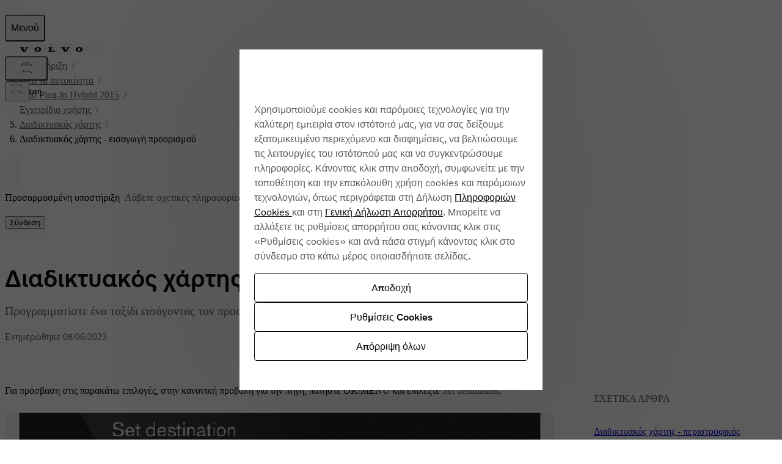

--- FILE ---
content_type: text/html; charset=utf-8
request_url: https://www.volvocars.com/gr/support/car/v60-plug-in-hybrid/14w46/article/ab30cea5b84915eec0a8015111eb1d0d/
body_size: 42185
content:
<!DOCTYPE html><html lang="el-GR" dir="ltr"><head><meta charSet="utf-8"/><meta name="viewport" content="width=device-width, initial-scale=1"/><link rel="preload" as="image" href="https://www.volvocars.com/media/support-content/img48ed5780fb354907c0a80152481dad87_1_--_--_VOICEpnghigh.png"/><link rel="preload" as="image" href="https://www.volvocars.com/media/support-content/img2062c2e4fb34f77dc0a801523eb56e51_1_--_--_VOICEpnghigh.png"/><link rel="stylesheet" href="/static/support/_next/static/chunks/ee0d6ebd9c3ccce6.css" data-precedence="next"/><link rel="stylesheet" href="/static/support/_next/static/chunks/624eb4391778d85d.css" data-precedence="next"/><link rel="stylesheet" href="/static/support/_next/static/chunks/b189e4b882076a6e.css" data-precedence="next"/><link rel="stylesheet" href="/static/support/_next/static/chunks/7ca22d3b041a8ff9.css" data-precedence="next"/><link rel="preload" as="script" fetchPriority="low" href="/static/support/_next/static/chunks/f133c0afe328c8b8.js"/><script src="/static/support/_next/static/chunks/adc7d93ca71cb5ef.js" async=""></script><script src="/static/support/_next/static/chunks/36cd8579cabf812c.js" async=""></script><script src="/static/support/_next/static/chunks/e389e09072bd51fe.js" async=""></script><script src="/static/support/_next/static/chunks/a29035aaff670a37.js" async=""></script><script src="/static/support/_next/static/chunks/turbopack-41468e2e2f545f8b.js" async=""></script><script src="/static/support/_next/static/chunks/d96012bcfc98706a.js" async=""></script><script src="/static/support/_next/static/chunks/963c71eec1d89c3f.js" async=""></script><script src="/static/support/_next/static/chunks/3afc9e2be3d4d4d3.js" async=""></script><script src="/static/support/_next/static/chunks/cf8cdf36e48b3f3d.js" async=""></script><script src="/static/support/_next/static/chunks/18ff832e7420831e.js" async=""></script><script src="/static/support/_next/static/chunks/d2b15f12b6ae59ca.js" async=""></script><script src="/static/support/_next/static/chunks/8bf968de7d7e9b69.js" async=""></script><script src="/static/support/_next/static/chunks/9691e8f9623832c9.js" async=""></script><script src="/static/support/_next/static/chunks/e7c5d2212ee2413e.js" async=""></script><script src="/static/support/_next/static/chunks/586e1751c8792925.js" async=""></script><script src="/static/support/_next/static/chunks/4027eae12f0b3663.js" async=""></script><script src="/static/support/_next/static/chunks/acefaa75b9be2850.js" async=""></script><script src="/static/support/_next/static/chunks/e0e2a609c51ffa94.js" async=""></script><script src="/static/support/_next/static/chunks/ee9ca3b67d6ba3d4.js" async=""></script><script src="/static/support/_next/static/chunks/5323a6fdf71c6702.js" async=""></script><script src="/static/support/_next/static/chunks/8636373424e6dbd6.js" async=""></script><script src="/static/support/_next/static/chunks/e65ef4e45ae4eb72.js" async=""></script><script src="/static/support/_next/static/chunks/f1a377c02cf0e66d.js" async=""></script><link rel="preload" href="https://www.volvocars.com/static/shared/pkg/css/v1/tokens.dff8837a.css" as="style" crossorigin="anonymous"/><link rel="preload" href="https://www.volvocars.com/static/shared/pkg/css/v1/styles.f9e05b46.css" as="style" crossorigin="anonymous"/><link rel="preload" href="https://www.volvocars.com/static/shared/pkg/css/v1/styles_md.8c1b3d58.css" as="style" crossorigin="anonymous" media="(min-width: 30rem)"/><link rel="preload" href="https://www.volvocars.com/static/shared/pkg/css/v1/styles_xl.cd367963.css" as="style" crossorigin="anonymous" media="(min-width: 100rem)"/><link rel="preload" href="https://www.volvocars.com/static/shared/pkg/css/v1/styles_hover.47ab975c.css" as="style" crossorigin="anonymous" media="(hover: hover)"/><link rel="preload" href="[data-uri]" as="style" crossorigin="anonymous"/><link rel="apple-touch-icon" href="https://www.volvocars.com/static/shared/images/favicons/apple-touch-icon-precomposed-180x180.v2.png" sizes="180x180"/><link rel="icon" href="https://www.volvocars.com/static/shared/images/favicons/favicon-16x16.v2.png" sizes="16x16"/><link rel="icon" href="https://www.volvocars.com/static/shared/images/favicons/favicon-32x32.v2.png" sizes="32x32"/><link rel="icon" href="https://www.volvocars.com/static/shared/images/favicons/favicon-192x192.v2.png" sizes="192x192"/><link rel="icon" href="https://www.volvocars.com/static/shared/images/favicons/favicon-16x16.v2.svg" type="image/svg+xml"/><link href="https://www.volvocars.com/static/shared/pkg/css/v1/tokens.dff8837a.css" rel="preload" crossorigin="anonymous" as="style"/><link href="https://www.volvocars.com/static/shared/pkg/css/v1/styles.f9e05b46.css" rel="preload" crossorigin="anonymous" as="style"/><link href="https://www.volvocars.com/static/shared/pkg/css/v1/styles_md.8c1b3d58.css" rel="preload" crossorigin="anonymous" media="(min-width: 30rem)" as="style"/><link href="https://www.volvocars.com/static/shared/pkg/css/v1/styles_xl.cd367963.css" rel="preload" crossorigin="anonymous" media="(min-width: 100rem)" as="style"/><link href="https://www.volvocars.com/static/shared/pkg/css/v1/styles_hover.47ab975c.css" rel="preload" crossorigin="anonymous" media="(hover: hover)" as="style"/><link rel="preconnect" href="https://www.googletagmanager.com"/><link rel="preconnect" href="https://www.google-analytics.com"/><link rel="preconnect" href="https://cdn.cookielaw.org"/><link rel="preconnect" href="https://cdn.decibelinsight.net"/><title>V60 Plug-in Hybrid Διαδικτυακός χάρτης - εισαγωγή προορισμού | Volvo Support GR</title><meta name="description" content="Υποστήριξη Volvo για V60 Plug-in Hybrid Διαδικτυακός χάρτης - εισαγωγή προορισμού | Προγραμματίστε ένα ταξίδι εισάγοντας τον προορισμό."/><meta name="keywords" content="διαδρομή,ταξίδι"/><meta name="robots" content="index, follow"/><link rel="canonical" href="https://www.volvocars.com/gr/support/car/v60-plug-in-hybrid/article/ab30cea5b84915eec0a8015111eb1d0d/"/><link href="[data-uri]" rel="stylesheet" crossorigin="anonymous" data-volvo-css-name="font-face.css"/><link href="https://www.volvocars.com/static/shared/pkg/css/v1/tokens.dff8837a.css" rel="stylesheet" crossorigin="anonymous" data-volvo-css-name="tokens.css"/><link href="https://www.volvocars.com/static/shared/pkg/css/v1/styles.f9e05b46.css" rel="stylesheet" crossorigin="anonymous" data-volvo-css-name="styles.css"/><link href="https://www.volvocars.com/static/shared/pkg/css/v1/styles_md.8c1b3d58.css" rel="stylesheet" crossorigin="anonymous" media="(min-width: 30rem)" data-volvo-css-name="styles_md.css"/><link href="https://www.volvocars.com/static/shared/pkg/css/v1/styles_xl.cd367963.css" rel="stylesheet" crossorigin="anonymous" media="(min-width: 100rem)" data-volvo-css-name="styles_xl.css"/><link href="https://www.volvocars.com/static/shared/pkg/css/v1/styles_hover.47ab975c.css" rel="stylesheet" crossorigin="anonymous" media="(hover: hover)" data-volvo-css-name="styles_hover.css"/><script src="/static/support/_next/static/chunks/a6dad97d9634a72d.js" noModule=""></script></head><body><div hidden=""><!--$--><!--/$--></div><div><script src=https://cdn.cookielaw.org/scripttemplates/otSDKStub.js data-document-language=true data-domain-script=50ddf128-2ee6-4e75-a123-af5a6873467e></script>
<script type=text/javascript>function OptanonWrapper(){const e=document.getElementById("accept-recommended-btn-handler");if(e){document.querySelector(".ot-btn-container").appendChild(e);const t=document.querySelector("#onetrust-accept-btn-handler"),n=document.getElementById("onetrust-pc-btn-handler");t&&t.insertAdjacentElement("afterend",n);const c=document.getElementById("onetrust-consent-sdk");c&&c.setAttribute("data-nosnippet","")}}</script>
</div><noscript><iframe title="GTM" src="https://www.googletagmanager.com/ns.html?id=GTM-KZZNQG5"
			height="0" width="0" style="display:none;visibility:hidden"></iframe></noscript><div id="site-nav-embed" data-site-nav-esi="true" data-persist-id="1baa1620-0d32-4b01-86ec-b9821a7474bb">
      <style>/* Stylesheet lives outside of shadow root */
:root {
  --sitenav-z-index-min: 990;
  --sitenav-z-index-max: 1010;
  --sitenav-topbar-height: 48px;
  --sitenav-ON: initial; /* ON */
  --sitenav-OFF: ; /* OFF */
  --sitenav-hideonscroll: var(--sitenav-OFF);
  --sitenav-stickyonscroll: var(--sitenav-OFF);
  --sitenav-topbar-offset: 0px;
}

@media (min-width: 480px) {
  :root {
    --sitenav-topbar-height: 64px;
  }
}

#site-navigation {
  --ON: initial; /* ON */
  --OFF: ; /* OFF */
  --z-index-backdrop: 999;
  --z-index-topbar: 1000;
  --z-index-carsmenu: 1001;
  --z-index-sidenav: 1001;
  --z-index-backdrop-profile: 1002;
  --z-index-profile: 1003;
  --stickyonscroll: var(--OFF);
  --hideonscroll: var(--stickyonscroll) var(--OFF);
  /* Will become either `initial fixed` or ` fixed`, depending on the value of --hideonscroll` */
  --topbar-nohideonscroll-fixed: var(--hideonscroll) fixed;
  /* Will become either `initial <height>` or ` <height>`, depending on the value of --hideonscroll` */
  --topbar-nohideonscroll-height: var(--hideonscroll)
    var(--sitenav-topbar-height);
  position: var(--stickyonscroll, sticky);
  top: 0;
  z-index: var(--z-index-sidenav);
}

[data-site-nav-esi] {
  display: var(--stickyonscroll, contents);
}
</style>
      <style>@media only screen and (max-width: 47.9375em) {
  #embedded-messaging.embedded-messaging
    > #embeddedMessagingModalOverlay.isMaximized {
    top: 3rem !important;
  }
  .embedded-messaging > .embeddedMessagingFrame[class~='isMaximized'] {
    height: 75vh !important;
  }
}
</style>
      <script>window['VolvoCarsSiteNavigationConfig'] = {"federatedgraphQLEndpoint":"https:\u002F\u002Fwww.volvocars.com\u002Fapi\u002Fgraphql","contentDataSource":"contentstack-prod","sharedcontentDataSource":"volvo-prod","authServiceBaseUrl":"https:\u002F\u002Fwww.volvocars.com\u002Fapi\u002Fauth\u002Fauthservice","fleetNavigationBaseUrl":"","storefrontWebApiBaseUrl":"https:\u002F\u002Fwww.volvocars.com\u002Fapi\u002Fstorefront","volvoIdBaseUrl":"https:\u002F\u002Fvolvoid.eu.volvocars.com","deployEnv":"prod","imagePrefix":"https:\u002F\u002Fwww.volvocars.com\u002Fimages\u002Fsite-navigation","assetPrefix":"https:\u002F\u002Fwww.volvocars.com\u002Fstatic\u002Fsite-navigation","linkPrefix":"https:\u002F\u002Fwww.volvocars.com","launchDarklyClientId":"5fdc9ffba5e8ef0b10e398de","launchDarklyClientGlobalId":"642d1a3767be3b13b8211724","allowFeatureFlagOverride":true}</script>
<script type="application/json" id="sitenav:state:global" >{"siteSlug":"gr","params":"?globalfeature-globalSearchBarV2=true&globalfeature-showCarPrice=true&navfeature-accountOverviewEnabled=true&navfeature-authSlider=true&navfeature-carsToFetchFromStock=%5B%5D&navfeature-cart=false&navfeature-chatButtonText=false&navfeature-chatSlider=false&navfeature-displayPrice=false&navfeature-dotcomManagedAccount=true&navfeature-enableCarsFromFedGraph=true&navfeature-enableLoggedInExperience=false&navfeature-enablePreChat=false&navfeature-enableProfileDropdown=true&navfeature-enableSearch=true&navfeature-enableSigninRedirection=true&navfeature-fleetNavigation=false&navfeature-ignoreServiceForceScript=false&navfeature-inactiveChat=false&navfeature-interactionStudio=false&navfeature-isChatEnabledWithoutCookieConsent=true&navfeature-isDigitalEngagementEnabled=true&navfeature-isProactiveChatEnabled=false&navfeature-isSigninOverlayV2Enabled=true&navfeature-livenessForCookieCheckPercentage=80&navfeature-locationDialog=true&navfeature-noCacheAuthParam=true&navfeature-selfServiceContactInfoEndpoint=false&navfeature-showCarPrice=false&navfeature-showCarsMenuRegionSwitcher=false&navfeature-showNewMobileMenu=true&navfeature-signInOverlay=true&navfeature-startingPriceFirst=false&navsetting-authServiceIntegration=true&navsetting-chat=true&navsetting-design=dotcom&navsetting-flagOverrideByPath=%7B%22navfeature-enableSearch%22%3A%5B%7B%22path%22%3A%22%2F%3AsiteSlug%2Fmedia%22%2C%22value%22%3Afalse%7D%2C%7B%22path%22%3A%22%2F%3AsiteSlug%2Fmedia%2F*%22%2C%22value%22%3Afalse%7D%5D%2C%22navfeature-signInOverlay%22%3A%5B%7B%22path%22%3A%22%2F%3AsiteSlug%2Fcheckout%22%2C%22value%22%3Afalse%7D%2C%7B%22value%22%3Afalse%2C%22path%22%3A%22%2F%3AsiteSlug%2Fcheckout%28%3F%21%2Fplayground%28%3F%3A%2F%7C%24%29%29.*%22%7D%5D%2C%22setting-footer-noMarketSelector%22%3A%5B%7B%22path%22%3A%22%2F%3AsiteSlug%2Fmedia%22%2C%22value%22%3Atrue%7D%2C%7B%22path%22%3A%22%2F%3AsiteSlug%2Fmedia%2F*%22%2C%22value%22%3Atrue%7D%5D%2C%22navfeature-authSlider%22%3A%5B%7B%22path%22%3A%22%2F%3AsiteSlug%2Fcheckout%22%2C%22value%22%3Afalse%7D%2C%7B%22path%22%3A%22%2F%3AsiteSlug%2Fcheckout%2F*%22%2C%22value%22%3Afalse%7D%5D%7D&navsetting-footer.flagOverrideByPath=%7B%22navfeature-enableSearch%22%3A%5B%7B%22path%22%3A%22%2F%3AsiteSlug%2Fmedia%22%2C%22value%22%3Atrue%7D%2C%7B%22path%22%3A%22%2F%3AsiteSlug%2Fmedia%2F*%22%2C%22value%22%3Afalse%7D%5D%2C%22navfeature-signInOverlay%22%3A%5B%7B%22path%22%3A%22%2F%3AsiteSlug%2Fmedia%22%2C%22value%22%3Afalse%7D%2C%7B%22path%22%3A%22%2F%3AsiteSlug%2Fmedia%2F*%22%2C%22value%22%3Afalse%7D%5D%2C%22setting-footer-noMarketSelector%22%3A%5B%7B%22value%22%3Atrue%2C%22path%22%3A%22%2F%3AsiteSlug%2Fmedia%22%7D%2C%7B%22value%22%3Atrue%2C%22path%22%3A%22%2F%3AsiteSlug%2Fmedia%2F*%22%7D%5D%7D&navsetting-footer.noMarketSelector=false&navsetting-lazy=true&navsetting-noCars=false","config":{"federatedgraphQLEndpoint":"https:\u002F\u002Fwww.volvocars.com\u002Fapi\u002Fgraphql","contentDataSource":"contentstack-prod","sharedcontentDataSource":"volvo-prod","authServiceBaseUrl":"https:\u002F\u002Fwww.volvocars.com\u002Fapi\u002Fauth\u002Fauthservice","fleetNavigationBaseUrl":"","storefrontWebApiBaseUrl":"https:\u002F\u002Fwww.volvocars.com\u002Fapi\u002Fstorefront","volvoIdBaseUrl":"https:\u002F\u002Fvolvoid.eu.volvocars.com","deployEnv":"prod","imagePrefix":"https:\u002F\u002Fwww.volvocars.com\u002Fimages\u002Fsite-navigation","assetPrefix":"https:\u002F\u002Fwww.volvocars.com\u002Fstatic\u002Fsite-navigation","linkPrefix":"https:\u002F\u002Fwww.volvocars.com","launchDarklyClientId":"5fdc9ffba5e8ef0b10e398de","launchDarklyClientGlobalId":"642d1a3767be3b13b8211724","allowFeatureFlagOverride":true}}</script>
<script type="application/json" id="sitenav:state:chat" >{"siteSlug":"gr","chatConfigs":[{"pathPattern":"\u002F","disableChat":false,"autoInitialize":false,"config":{"baseCoreURL":"https:\u002F\u002Fvolvocars.my.salesforce.com","baseLiveAgentURL":"https:\u002F\u002Fd.la2-c2-fra.salesforceliveagent.com\u002Fchat","baseLiveAgentContentURL":"https:\u002F\u002Fc.la2-c2-fra.salesforceliveagent.com\u002Fcontent","communityEndpointURL":"https:\u002F\u002Fvolvocars.my.salesforce-sites.com","eswLiveAgentDevName":"EmbeddedServiceLiveAgent_Parent04I3X000000kUiPUAU_17a0a60f4d4","orgId":"00D0O000000ZcR5","eswConfigDevName":"NSC_Greece_Chat","deploymentId":"5723X0000008sck","buttonId":"5733X0000008tU9","language":"el","autoOpenPostChat":true}},{"pathPattern":"\u002F","disableChat":false,"config":{"orgId":"00D0O000000ZcR5","chatName":"Greece_Messaging_For_Web_UnAuth_Users","chatUrl":"https:\u002F\u002Fvolvocars.my.site.com\u002FESWGreeceMessagingForW1748331950833","scrt2URL":"https:\u002F\u002Fvolvocars.my.salesforce-scrt.com"}}]}</script>
<script type="application/json" id="sitenav:state:navigationLinks" >{"dataLocation":"https:\u002F\u002Fwww.volvocars.com\u002Fstatic\u002Fsite-navigation\u002Fdata\u002Fgr\u002Fnavigation-links-data.f61eaa3836.json"}</script>
<script type="application/json" id="sitenav:state:carsByMarket" >{"dataLocation":"https:\u002F\u002Fwww.volvocars.com\u002Fstatic\u002Fsite-navigation\u002Fdata\u002Fgr\u002Fcars-by-market-data.7ab94604f5.json"}</script>
<script type="application/json" id="sitenav:state:carsByStock" >null</script>
<script type="application/json" id="sitenav:state:carsMenu" >{"dataLocation":"https:\u002F\u002Fwww.volvocars.com\u002Fstatic\u002Fsite-navigation\u002Fdata\u002Fgr\u002Fcars-menu-data.a09031a8f3.json"}</script>
<script type="application/json" id="sitenav:state:signInOverlay" >{"dataLocation":"https:\u002F\u002Fwww.volvocars.com\u002Fstatic\u002Fsite-navigation\u002Fdata\u002Fgr\u002Fsign-in-overlay-data.9f97fb9dad.json"}</script>
<script type="application/json" id="sitenav:state:dictionaries"  data-locale="el-GR">{"webNavigationAndProfile":{"location.labels.dialogTitle":"Επιλέξτε την τοποθεσία σας","location.labels.errorNoResults":"Η αναζήτησή σας δεν επέστρεψε αποτελέσματα","location.labels.errorNotValid":"Plese εισάγετε μια έγκυρη θέση","location.labels.errorNotEmpty":"Δεν μπορεί να είναι κενό","location.labels.searchDescription":"Για να δείτε τις πιο ακριβείς πληροφορίες, εισαγάγετε την τοποθεσία σας.","location.labels.submitButtonText":"Εφαρμογή","location.labels.close":"Κλείσιμο","location.labels.searchInputLabel":"Ταχυδρομικός κώδικας","location.labels.search":"Αναζήτηση","location.labels.filterToggle":"Εναλλαγή φίλτρου","carsMenu.labels.closeLabel":"Κλείσιμο","carsMenu.labels.carsMenuLabel":"Μοντέλα","carsMenu.labels.comingSoon":"Προσεχώς","carsMenu.labels.amountModels":"{amount} μοντέλα","topbar.accessibilityLabels.goBackLabel":"Επιστροφή στο Μενού","topbar.accessibilityLabels.mainNavigationLabel":"Βασικό Μενού","topbar.accessibilityLabels.logoLabel":"Αρχική σελίδα Volvo","topbar.accessibilityLabels.accountMenu":"Προβολή μενού λογαριασμού","topbar.accessibilityLabels.searchMenu":"Αναζήτηση","topbar.accessibilityLabels.viewSignInOverlay":"Προβολή επικάλυψης σύνδεσης","topbar.accessibilityLabels.chatMenu":"Προβολή μενού συνομιλίας","volvoid.labels.createVolvoId":"Δημιουργία Volvo ID","volvoid.labels.manageVolvoId":"Διαχείριση Volvo ID","volvoid.labels.signInWithVolvoId":"Σύνδεση με Volvo ID","volvoid.labels.signOut":"Αποσύνδεση","volvoid.labels.signInOverlay":"Επικάλυψη σύνδεσης","volvoid.labels.switchToPersonalAccount":"Μετάβαση σε προσωπικό λογαριασμό","volvoid.labels.switchToBusinessAccount":"Μετάβαση σε εταιρικό λογαριασμό","volvoid.labels.tabBusiness":"Επιχείρηση","volvoid.labels.tabPersonal":"Εξατομίκευση","volvoid.labels.signIn":"Σύνδεση","profileDropdown.labels.fleetPortal":"Πύλη στόλου & επιχειρήσεων","profileDropdown.labels.signOut":"Αποσύνδεση","profileDropdown.labels.signOutAltText":"Αποσύνδεση","profileDropdown.labels.switchAccountAltText":"SwitchAccount","profileDropdown.labels.switchToBusinessAccount":"Μετάβαση σε εταιρικό λογαριασμό","profileDropdown.labels.switchToPersonalAccount":"Μετάβαση σε προσωπικό λογαριασμό","profileDropdown.labels.volvoPortal":"Volvo Portal","linksMenu.accessibilityLabels.closeButtonLabel":"Κλείσιμο","linksMenu.accessibilityLabels.externalLinkLabel":"Άνοιγμα σε νέα καρτέλα","linksMenu.accessibilityLabels.openButtonLabel":"Άνοιγμα","topbar.labels.greeting":"Γεια {firstname}","topbar.labels.menu":"Μενού","topbar.labels.signIn":"Σύνδεση","skipLinks.labels.skipToContent":"Μετάβαση στο περιεχόμενο","linksMenu.clpLinkTestVariations.":"","footer.marketSelector.changeLocation":"Αλλαγή τοποθεσίας","footer.labels.backToTop":"Πίσω στην κορυφή","footer.information.copyright":"Copyright © {year} Volvo Car Corporation","carsMenu.info.":""},"sharedDictionaries":{"CarBadges.badgeLabels.availableOnline":"Διαθεσιμο online","CarBadges.badgeLabels.new":"ΝΕΟ","CarBadges.badgeLabels.offer":"Προσφορά","CarBadges.badgeLabels.comingSoon":"Προσεχώς","CarPrice.price_v1_1.purchaseFor":"Αγορά για {purchasePrice} {vatLabel}","CarPrice.price_v1_1.purchaseFrom":"Από {purchasePrice} {vatLabel}","CarPrice.price_v1_1.fromOr":"Από {monthlyPrice} ή {purchasePrice} {vatLabel}","CarPrice.price_v1_1.from":"Από {purchasePrice}{monthlyPrice} {vatLabel}","CarPrice.price_v1_1.subscribeFor":"Εγγραφείτε για {monthlyPrice} {vatLabel}","CarPrice.price_v1_1.subscribeFrom":"Εγγραφείτε από {monthlyPrice} {vatLabel}","CarPrice.price_v1_1.subscribeFromPurchaseFrom":"Εγγραφείτε από {monthlyPrice} {vatLabel}\nΑγοράστε από {purchasePrice} {vatLabel}","CarPrice.price_v1_1.leaseFrom":"Μίσθωση από {monthlyPrice} {vatLabel}","CarPrice.price_v1_1.includingVAT":"Συμπεριλ. ΦΠΑ","CarPrice.price_v1_1.excludingVAT":"Χωρίς ΦΠΑ","CarPrice.price_v1_1.save":"Αποθήκευση {amount}","GlobalSearchBar.globalSearchBar.clearIconAriaLabel":"Απαλοιφή","GlobalSearchBar.globalSearchBar.keywordsTitle":"Πώς μπορούμε να σας βοηθήσουμε;","GlobalSearchBar.globalSearchBar.searchFormPlaceholder":"Αναζήτηση στο volvocars.com","GlobalSearchBar.globalSearchBar.submitIconAriaLabel":"Αναζήτηση","GlobalSearchBar.globalSearchBar.popularSearchesHeader":"Δημοφιλείς αναζητήσεις","GlobalSearchBar.globalSearchBar.popularLinksHeader":"Δημοφιλείς σύνδεσμοι","GlobalSearchBar.globalSearchBar.recommendedSearchesHeader":"Προτεινόμενες αναζητήσεις","GlobalSearchBar.globalSearchBar.clearText":"Απαλοιφή","GlobalSearchBar.globalSearchBar.searchAltText":"Αναζήτηση","GlobalSearchBar.globalSearchBar.searchElementTitle":"Αναζήτηση ιστότοπου","ModelComparison.entrypoint.ctaText":"Σύγκριση μοντέλων"},"chatConfig":{"chat.accessibilityLabels.chatLabel":"Live chat","linksMenu.accessibilityLabels.closeButtonLabel":"Κλείσιμο","linksMenu.accessibilityLabels.openButtonLabel":"Άνοιγμα","chat.cookieConsent.header":"Έγκριση λειτουργικών cookies για συνομιλία","chat.cookieConsent.descriptionText":"Για να χρησιμοποιήσετε τη διαδικτυακή συνομιλία μας, ενεργοποιήστε τα Λειτουργικά cookies. Αυτά τα cookies εξασφαλίζουν ομαλή επικοινωνία και απρόσκοπτη εμπειρία.","chat.cookieConsent.continueButton":"Συνέχεια","chat.cookieConsent.cancelButton":"Ακύρωση"}}</script>

      <script>
        class SiteNavigation extends HTMLElement {
          connectedCallback() {
            if (document.documentElement.dataset.theme) {
              this.dataset.theme = document.documentElement.dataset.theme;
            }
            if (document.documentElement.dataset.colorMode) {
              this.dataset.colorMode = document.documentElement.dataset.colorMode;
            }
          }
        }
        if (!customElements.get('site-navigation')) {
          customElements.define('site-navigation', SiteNavigation);
        }
      </script>
      <site-navigation id="site-navigation">
        <template shadowrootmode="open">
        <link href="https://www.volvocars.com/static/shared/pkg/css/v1/tokens.dff8837a.css" rel="stylesheet" crossOrigin="anonymous" data-volvo-css-name="tokens.css" /><link href="https://www.volvocars.com/static/shared/pkg/css/v1/styles.f9e05b46.css?sitenav=true" rel="stylesheet" crossOrigin="anonymous" data-volvo-css-name="styles.css" /><link href="https://www.volvocars.com/static/shared/pkg/css/v1/styles_md.8c1b3d58.css" rel="stylesheet" crossOrigin="anonymous" media="(min-width: 30rem)" data-volvo-css-name="styles_md.css" /><link href="https://www.volvocars.com/static/shared/pkg/css/v1/styles_xl.cd367963.css" rel="stylesheet" crossOrigin="anonymous" media="(min-width: 100rem)" data-volvo-css-name="styles_xl.css" /><link href="https://www.volvocars.com/static/shared/pkg/css/v1/styles_hover.47ab975c.css" rel="stylesheet" crossOrigin="anonymous" media="(hover: hover)" data-volvo-css-name="styles_hover.css" />
        <link rel="stylesheet" href="https://www.volvocars.com/static/site-navigation/assets/sitenav-DR7poULr.css" />
<link rel="stylesheet" href="https://www.volvocars.com/static/site-navigation/assets/chat-Di8n26tf.css" />
<link rel="stylesheet" href="https://www.volvocars.com/static/site-navigation/assets/styles-CQsISOzG.css" />
<link rel="stylesheet" href="https://www.volvocars.com/static/site-navigation/assets/useTopbarSectionsOpen-CoT81TiA.css" />
<link rel="stylesheet" href="https://www.volvocars.com/static/site-navigation/assets/set-focus-Bp3DuQBf.css" />
<link rel="stylesheet" href="https://www.volvocars.com/static/site-navigation/assets/sitenavCart-KEZEeIUk.css" /><script type="module" src="https://www.volvocars.com/static/site-navigation/js/sitenav-DBmd5Uf8.js"></script>
<script type="module" src="https://www.volvocars.com/static/site-navigation/js/sitenavAuth-BHjWumdN.js"></script>
<script type="module" src="https://www.volvocars.com/static/site-navigation/js/sitenavCart-DBiuRvuO.js"></script>
<script type="module" src="https://www.volvocars.com/static/site-navigation/js/sitenavChat-CNJ83QUC.js"></script>
<script type="module" src="https://www.volvocars.com/static/site-navigation/js/sitenavLocation-BTutnzE-.js"></script>
<script type="module" src="https://www.volvocars.com/static/site-navigation/js/sitenavMenu-DmHM4ZM2.js"></script>
<script type="module" src="https://www.volvocars.com/static/site-navigation/js/sitenavSearch-B4OceBQ6.js"></script>
        <div id="vcc-site-nav-shadow-container"><style>[class|='_SN'] {
  box-sizing: border-box;
}

[class|='_SN'][hidden] {
  display: none !important;
}
</style><style>:root,
:host {
  /* Easing Functions */
  --v-transition-easing-regular: cubic-bezier(0.45, 0, 0.4, 1);
  --v-transition-easing-entrance: cubic-bezier(0, 0, 0.1, 1);
  --v-transition-easing-exit: cubic-bezier(0.9, 0, 1, 1);
  --v-transition-easing-linear: linear;

  /* Durations */
  --v-duration-default: 220ms;
  --v-duration-quick: calc(var(--v-duration-default) / 2);
  --v-duration-moderate: var(--v-duration-default);
  --v-duration-gentle: calc(var(--v-duration-default) * 2);
  --v-duration-slow: calc(var(--v-duration-default) * 4);

  --v-animation-duration-half: calc(
    var(--v-animation-duration, var(--v-duration-default)) /
    2
  );
}

:where(
    .animation-opacity,
    .fade-in,
    .fade-out,
    .animation-translate,
    .slide-in-down,
    .slide-in-up,
    .slide-in-start,
    .slide-in-end,
    .slide-in-left,
    .slide-in-right,
    .slide-out-down,
    .slide-out-up,
    .slide-out-start,
    .slide-out-end,
    .slide-out-left,
    .slide-out-right,
    .animation-scale,
    .zoom-in,
    .zoom-out
  ):not(.animate-children),
.animate-children > * {
  animation-name: var(--v-animation-opacity, none),
    var(--v-animation-scale, none), var(--v-animation-translate, none);
  animation-duration: var(--v-animation-duration, var(--v-duration-default));
  animation-play-state: var(--v-animation-play-state);
  animation-timing-function: var(--v-animation-timing-function);
  animation-delay: calc(
    var(--v-animation-delay, 0s) +
    var(--v-animation-stagger-delay, 0s)
  );
  animation-iteration-count: var(--v-animation-iteration-count);
  animation-direction: var(--v-animation-direction);
  animation-fill-mode: var(--v-animation-fill-mode, both);

  &.initial {
    animation: none;
  }
}

.animation-slow {
  --v-animation-duration: var(--v-duration-slow);
}
.animation-gentle {
  --v-animation-duration: var(--v-duration-gentle);
}
.animation-moderate {
  --v-animation-duration: var(--v-duration-moderate);
}
.animation-quick {
  --v-animation-duration: var(--v-duration-quick);
}
.animation-default {
  --v-animation-duration: var(--v-duration-default);
}

.animation-running {
  --v-animation-play-state: running;
}
.animation-paused {
  --v-animation-play-state: paused;
}

.animation-ease {
  --v-animation-timing-function: ease;
}
.animation-ease-enter {
  --v-animation-timing-function: var(--v-transition-easing-entrance);
}
.animation-ease-in {
  --v-animation-timing-function: ease-in;
}
.animation-ease-exit {
  --v-animation-timing-function: var(--v-transition-easing-exit);
}
.animation-ease-out {
  --v-animation-timing-function: ease-out;
}
.animation-ease-in-out {
  --v-animation-timing-function: ease-in-out;
}
.animation-linear {
  --v-animation-timing-function: linear;
}

.animation-delay-slow {
  --v-animation-delay: var(--v-duration-slow);
}
.animation-delay-gentle {
  --v-animation-delay: var(--v-duration-gentle);
}
.animation-delay-moderate {
  --v-animation-delay: var(--v-duration-moderate);
}
.animation-delay-quick {
  --v-animation-delay: var(--v-duration-quick);
}

.animation-once {
  --v-animation-iteration-count: 1;
}
.animation-infinite {
  --v-animation-iteration-count: infinite;
}

.animation-normal {
  --v-animation-direction: normal;
}
.animation-reverse {
  --v-animation-direction: reverse;
}
.animation-alternate {
  --v-animation-direction: alternate;
}
.animation-alternate-reverse {
  --v-animation-direction: alternate-reverse;
}

.animation-fill-none {
  --v-animation-fill-mode: none;
}
.animation-forwards {
  --v-animation-fill-mode: forwards;
}
.animation-backwards {
  --v-animation-fill-mode: backwards;
}
.animation-fill-both {
  --v-animation-fill-mode: both;
}

:is(.animation-opacity, .fade-in, .fade-out),
.animate-children:where(.animation-opacity, .fade-in, .fade-out) > * {
  --v-animation-opacity: v-opacity;

  &.initial {
    opacity: var(--v-animation-starting-opacity);
  }
}
.fade-in {
  --v-animation-starting-opacity: 0;
  --v-animation-resting-opacity: 1;
}
.fade-out {
  --v-animation-starting-opacity: 1;
  --v-animation-resting-opacity: 0;
}

:is(
    .animation-translate,
    .slide-in-down,
    .slide-in-up,
    .slide-in-start,
    .slide-in-end,
    .slide-in-left,
    .slide-in-right,
    .slide-out-down,
    .slide-out-up,
    .slide-out-start,
    .slide-out-end,
    .slide-out-left,
    .slide-out-right
  ),
.animate-children:where(
    .animation-translate,
    .slide-in-down,
    .slide-in-up,
    .slide-in-start,
    .slide-in-end,
    .slide-in-left,
    .slide-in-right,
    .slide-out-down,
    .slide-out-up,
    .slide-out-start,
    .slide-out-end,
    .slide-out-left,
    .slide-out-right
  ) {
  --v-animation-translate: v-translate;

  &.initial {
    translate: var(--v-animation-starting-translate-x, 0)
      var(--v-animation-starting-translate-y, 0);
  }
}
.slide-in-down {
  --v-animation-starting-translate-y: -30%;
}
.slide-in-up {
  --v-animation-starting-translate-y: 30%;
}
.slide-in-start,
.slide-in-right {
  --v-animation-starting-translate-x: -30%;
}
.slide-in-end,
.slide-in-left {
  --v-animation-starting-translate-x: 30%;
}
.slide-out-down {
  --v-animation-resting-translate-y: 30%;
}
.slide-out-up {
  --v-animation-resting-translate-y: -30%;
}
.slide-out-start,
.slide-out-right {
  --v-animation-resting-translate-x: -30%;
}
.slide-out-end,
.slide-out-left {
  --v-animation-resting-translate-x: 30%;
}

/* translate does not support RTL */
[dir='rtl'] .slide-in-end,
.slide-in-end[dir='rtl'] {
  --v-animation-starting-translate-x: -30%;
}
[dir='rtl'] .slide-in-start,
.slide-in-start[dir='rtl'] {
  --v-animation-starting-translate-x: 30%;
}
[dir='rtl'] .slide-out-end,
.slide-out-end[dir='rtl'] {
  --v-animation-resting-translate-x: -30%;
}
[dir='rtl'] .slide-out-start,
.slide-out-start[dir='rtl'] {
  --v-animation-resting-translate-x: 30%;
}

:is(.animation-scale, .zoom-in, .zoom-out),
.animate-children:where(.animation-scale, .zoom-in, .zoom-out) > * {
  --v-animation-scale: v-scale;

  &.initial {
    scale: var(--v-animation-starting-scale);
  }
}
.zoom-in {
  --v-animation-starting-scale: 0.9;
}
.zoom-out {
  --v-animation-starting-scale: 1.1;
}

:is(
    .animation-stagger,
    .animation-stagger-1\/1,
    .animation-stagger-1\/2,
    .animation-stagger-1\/3,
    .animation-stagger-1\/4
  )
  > * {
  --_si2: 0;
  --_si1: 0;
  --_sibling-index: calc(5 * var(--_si2) + var(--_si1) - 1);
  --v-animation-stagger-delay: calc(
    var(--_sibling-index) *
    var(--v-animation-duration, var(--v-duration-default)) /
    var(--v-animation-stagger-factor)
  );

  /**
   * Set the sibling index for up to 24 children using weird tricks https://kizu.dev/tree-counting-and-random/
   * To be replaced by sibling-index() when support lands in browsers
   */
  &:nth-child(5n + 1) {
    --_si1: 1;
  }
  &:nth-child(5n + 2) {
    --_si1: 2;
  }
  &:nth-child(5n + 3) {
    --_si1: 3;
  }
  &:nth-child(5n + 4) {
    --_si1: 4;
  }
  &:nth-child(n + 5):nth-child(-n + 9) {
    --_si2: 1;
  }
  &:nth-child(n + 10):nth-child(-n + 14) {
    --_si2: 2;
  }
  &:nth-child(n + 15):nth-child(-n + 19) {
    --_si2: 3;
  }
  &:nth-child(n + 20):nth-child(-n + 24) {
    --_si2: 4;
  }
}

.animation-stagger-1\/1 {
  --v-animation-stagger-factor: 1;
}
.animation-stagger-1\/2 {
  --v-animation-stagger-factor: 2;
}
.animation-stagger-1\/3 {
  --v-animation-stagger-factor: 3;
}
.animation-stagger-1\/4 {
  --v-animation-stagger-factor: 4;
}

@keyframes v-opacity {
  from {
    opacity: var(--v-animation-starting-opacity);
  }
  to {
    opacity: var(--v-animation-resting-opacity);
  }
}

@keyframes v-scale {
  from {
    scale: var(--v-animation-starting-scale);
  }
  to {
    scale: var(--v-animation-resting-scale);
  }
}

@keyframes v-translate {
  from {
    translate: var(--v-animation-starting-translate-x, 0)
      var(--v-animation-starting-translate-y, 0);
  }
  to {
    translate: var(--v-animation-resting-translate-x, 0)
      var(--v-animation-resting-translate-y, 0);
  }
}

@media (prefers-reduced-motion) {
  :root,
  :host {
    --v-duration-default: 22ms;
  }
}
</style><div class="sitenav__invisibleAnchorsWrapper__kknP7 mr-auto fixed"><a class="button-filled" data-color="accent" href="#skip-to-content" rel="nofollow">Μετάβαση στο περιεχόμενο</a></div><div id="sitenav-auth-sign-in-overlay-wrapper"><div id="sitenav-auth-sign-in-overlay" data-testid="sitenav-auth-sign-in-overlay" dir="ltr"><dialog class="sheet" aria-label="Επικάλυψη σύνδεσης" aria-hidden="true"><header slot="header"><div slot="close"><button type="button" aria-label="Κλείσιμο" class="icon-button-clear" data-bleed="true"><img class="icon-sprite" width="16" height="16" src="https://www.volvocars.com/static/shared/icons/v5/x-16.svg" role="presentation" aria-hidden="true" loading="lazy" alt=""/></button></div><h2 class="font-medium">Συνδεθείτε για να συνεχίσετε</h2></header><article slot="main"><div id="«R0»" role="tablist" class="flex mb-24"><button id="«R0»tab0" role="tab" aria-controls="«R0»panel0" aria-selected="true" tabindex="0" type="button" class="sitenav__selectedTab__qVShY px-8 font-16 font-medium tap-area rounded-t-sm flex-grow h-48 border-b-2 border-ornament selected:border-primary transition-colors">Εξατομίκευση</button><button id="«R0»tab1" role="tab" aria-selected="false" tabindex="-1" type="button" class=" px-8 font-16 font-medium tap-area rounded-t-sm flex-grow h-48 border-b-2 border-ornament selected:border-primary transition-colors">Επιχείρηση</button></div><div class="relative" style="min-height:auto"><div id="«R0»panel0" role="tabpanel" aria-labelledby="«R0»tab0" aria-hidden="false" class="absolute w-full" style="visibility:visible"><div class="flex-col flex-grow items-start gap-8 h-full"><img src="https://www.volvocars.com/images/cs/v3/assets/blt28ab7201175197d7/blt7c24680fbbeeb4ce/67a208fbaf6f44bf2f0255bc/portal-Volvo.png?branch=prod_alias&amp;quality=85&amp;format=auto&amp;h=867&amp;iar=0&amp;w=2034" alt="Στιγμιότυπο οθόνης του Volvo Portal" loading="lazy" height="150" class="object-cover aspect-21/9 mb-32 md:mb-0"/><p>Το Portal της Volvo σας προσφέρει μια εξατομικευμένη εμπειρία, είτε εξερευνάτε ένα Volvo είτε έχετε ήδη ένα Volvo. Μείνετε ενημερωμένοι με τη Volvo και συνδεθείτε με το αυτοκίνητό σας — όλα από ένα σημείο.</p><a href="https://www.volvocars.com/gr/volvo-portal" target="_self" class="button-text" data-sources="contenttype:/sitecore/content/Applications/dotComNavigation/Navigation/Sign In Overlay/Create Business Account Link">Ανακαλύψτε το Volvo Portal</a></div></div><div id="«R0»panel1" role="tabpanel" aria-labelledby="«R0»tab1" aria-hidden="true" class="absolute w-full" style="visibility:hidden"><div class="flex-col flex-grow items-start gap-8 h-full"><img src="https://www.volvocars.com/images/cs/v3/assets/blt28ab7201175197d7/blt414a847bfe9cbd3c/67ad0f2a62dab1ce87f39e6b/Business_portalen.png?branch=prod_alias&amp;quality=85&amp;format=auto&amp;h=867&amp;iar=0&amp;w=2034" alt="Στιγμιότυπο οθόνης του Volvo Portal" loading="lazy" height="150" class="object-cover aspect-21/9 mb-32 md:mb-0"/><p>Αξιοποιήστε τα δεδομένα τηλεματικής και αποκτήστε πλήρη εποπτεία του στόλου σας με απλοποιημένη ηλεκτρονική διαχείριση. Απλοποιήστε τις λειτουργίες και ξεκλειδώστε περισσότερες δυνατότητες για την επιχείρησή σας.</p><a href="https://www.volvocars.com/gr/business" target="_self" class="button-text" data-sources="contenttype:/sitecore/content/Applications/dotComNavigation/Navigation/Sign In Overlay/Create Business Account Link">Μάθετε περισσότερα</a></div></div></div></article><footer slot="footer"><div class="relative" style="min-height:auto"><div id="«R0»panel0" role="tabpanel" aria-labelledby="«R0»tab0" aria-hidden="false" class="absolute w-full" style="visibility:visible"><div class="flex-col gap-16"><a href="https://www.volvocars.com/api/auth/authservice/login/volvoid?language=el&amp;market=GR&amp;relayFlags=%7B%22hideInfoLink%22%3Atrue%7D" target="_self" class="button-filled w-full" data-sources="contenttype:/sitecore/content/Applications/dotComNavigation/Navigation/Sign In Overlay/Sign In Link">Σύνδεση</a><a href="https://www.volvocars.com/api/auth/authservice/login/volvoid?language=el&amp;market=GR&amp;prompt=create" target="_self" class="button-outlined w-full" data-sources="contenttype:/sitecore/content/Applications/dotComNavigation/Navigation/Sign In Overlay/Create Account Link">Δημιουργία λογαριασμού</a></div></div><div id="«R0»panel1" role="tabpanel" aria-labelledby="«R0»tab1" aria-hidden="true" class="absolute w-full" style="visibility:hidden"><div class="flex-col gap-16"><a href="https://www.volvocars.com/gr/business/fleet/overview/" target="_self" class="button-filled w-full" data-sources="contenttype:/sitecore/content/Applications/dotComNavigation/Navigation/Sign In Overlay/Sign In Link">Σύνδεση</a><a href="https://www.volvocars.com/gr/business/fleet/create-volvo-id" target="_self" class="button-outlined w-full" data-sources="contenttype:/sitecore/content/Applications/dotComNavigation/Navigation/Sign In Overlay/Create Account Link">Δημιουργία λογαριασμού</a></div></div></div></footer></dialog></div></div><div id="sitenav-auth-slider-root"></div><div id="sitenav-search-bar-root"><div class="sitenav__menuWrapper__gk1Qy"><div id="sitenav-search-backdrop" aria-hidden="true" class="SiteNav-Backdrop h-full w-full top-0 start-0 fixed sitenav__backdrop__WlZ91 sitenav__topbarOffsetBackdrop__ImwU8"></div><div class="bg-primary w-full overflow-auto sitenav__wrapper__mamLy sitenav__menuSlider__P7Poo" id="sitenav-search-slider" aria-labelledby="sitenav-search-button" aria-hidden="true"><div class="sitenav__closeButton__td1RF hidden md:flex hidden"><button aria-controls="sitenav-search-slider" aria-label="Κλείσιμο" aria-expanded="false" data-autoid="sitenav-search-closeicon-desktop" type="button" class="icon-button-clear"><img class="icon-sprite" width="24" height="24" src="https://www.volvocars.com/static/shared/icons/v5/x-24.svg" role="presentation" aria-hidden="true" loading="lazy" alt=""/></button></div><div class="container-lg pb-48 pt-32 md:pt-16"><div class="flex-col items-end md:hidden"><div class="sitenav__closeButton__td1RF sitenav__closeButton__I2709 hidden"><button aria-controls="sitenav-search-slider" aria-label="Κλείσιμο" aria-expanded="false" data-autoid="sitenav-search-closeicon-mobile" type="button" class="icon-button-clear"><img class="icon-sprite" width="24" height="24" src="https://www.volvocars.com/static/shared/icons/v5/x-24.svg" role="presentation" aria-hidden="true" loading="lazy" alt=""/></button></div></div><div class="flex-col items-center"><div class="w-full"><search title="Αναζήτηση ιστότοπου" data-testid="global-search-bar-container"><form data-testid="global-search-bar-form" class="mt-48 mb-24 sitenav__search-text-field__Bto7I"><img class="icon-sprite" width="24" height="24" src="https://www.volvocars.com/static/shared/icons/v5/search-24.svg" loading="lazy" alt="Αναζήτηση"/><input id="search-input" role="combobox" aria-controls="global-search-suggestions-list" aria-expanded="true" type="text" inputMode="text" enterKeyHint="search" autoComplete="off" placeholder="Αναζήτηση στο volvocars.com" data-testid="global-search-bar-input" name="query" value=""/></form><div data-testid="suggestions-section" class="hidden"><div class="font-14 pb-8 pt-8 text-secondary">Προτεινόμενες αναζητήσεις</div><div class="hidden" id="global-search-suggestions-list" aria-hidden="true" data-testid="global-search-bar-suggestions-list"></div></div></search></div></div></div></div></div></div><div id="sitenav-location-root"></div><link rel="preload" as="image" href="https://www.volvocars.com/static/shared/icons/v5/menu-24.svg"/><link rel="preload" as="image" href="https://www.volvocars.com/static/shared/images/volvo-spread-wordmark.svg"/><link rel="preload" as="image" href="https://www.volvocars.com/static/shared/icons/v5/profile-24.svg"/><link rel="preload" as="image" href="https://www.volvocars.com/static/shared/icons/v5/search-24.svg"/><link rel="preload" as="image" href="https://www.volvocars.com/static/shared/icons/v5/speech-bubble-three-dots-24.svg"/><tracking-provider track-context="{&quot;eventCategory&quot;:&quot;nav bar | header&quot;,&quot;event&quot;:&quot;sitenav_interaction&quot;,&quot;countryCode&quot;:&quot;GR&quot;}" class="contents"><div id="sitenav-topbar"><div id="sitenav-topbar-spacing" class="sitenav__topbarSpacing__koqPJ"></div><div id="sitenav-topbar-wrapper" class="sitenav__topbarWrapper__ofH9v w-full top-0 start-0 end-0"><nav dir="ltr" class="sitenav__topbarContainer__8V2in relative bg-secondary flex-row items-center px-16 md:px-24" aria-label="Βασικό Μενού"><div class="container-max grid w-full items-center" style="grid-template-columns:1fr auto 1fr"><div><div class="flex-row gap-8"><div class="flex-row justify-center gap-8"><track-event trigger="onclick" payload="{&quot;eventAction&quot;:&quot;button|click&quot;,&quot;eventLabel&quot;:&quot;menu | open menu&quot;}" class="contents"><div><button type="button" aria-expanded="false" id="sitenav-menu-toggle-desktop" class="tap-area p-8 rounded hidden lg:flex" aria-controls="sitenav-menu-dialog"><img class="icon-sprite text-primary " width="24" height="24" src="https://www.volvocars.com/static/shared/icons/v5/menu-24.svg" loading="eager" alt="Μενού"/></button><button type="button" aria-expanded="false" id="sitenav-menu-toggle-mobile" class="tap-area p-8 rounded lg:hidden" aria-controls="sitenav-menu-dialog"><span class="font-16 font-medium border-b-2 pb-8 border-transparent button-expanded:border-primary">Μενού</span></button></div></track-event><div id="sitenav-topbar-section" class="hidden lg:block"><div class="sitenav__menuWrapper__gk1Qy"><ul class="flex-row p-0 m-0 gap-16 bg-secondary overflow-hidden flex-wrap sitenav__TopbarSectionLabel__Rpob_" style="max-height:40px"><li><button type="button" aria-expanded="false" class="tap-area p-8 rounded whitespace-nowrap" aria-roledescription="navigation" aria-controls="sitenav-topbar-carsMenu" id="section-label-0" data-autoid="sitenav-carsmenu"><span class="font-16 font-medium border-b-2 pb-8 border-transparent button-expanded:border-primary" data-sources="dictionary:/contentstack/webNavigationAndProfile/carsMenu/labels/carsMenuLabel">Μοντέλα</span></button></li><li><button type="button" aria-expanded="false" class="SiteNav_topbarSectionLabel tap-area p-8 rounded whitespace-nowrap" aria-roledescription="navigation" id="section-label-1"><span class="font-16 font-medium border-b-2 pb-8 border-transparent button-expanded:border-primary" data-sources="contenttype:/sitecore/content/Applications/dotComNavigation/Navigation/Links Menu">Αγορά</span></button></li><li><button type="button" aria-expanded="false" class="SiteNav_topbarSectionLabel tap-area p-8 rounded whitespace-nowrap" aria-roledescription="navigation" id="section-label-2"><span class="font-16 font-medium border-b-2 pb-8 border-transparent button-expanded:border-primary" data-sources="contenttype:/sitecore/content/Applications/dotComNavigation/Navigation/Links Menu">Κάτοχοι Volvo</span></button></li><li><button type="button" aria-expanded="false" class="SiteNav_topbarSectionLabel tap-area p-8 rounded whitespace-nowrap" aria-roledescription="navigation" id="section-label-3"><span class="font-16 font-medium border-b-2 pb-8 border-transparent button-expanded:border-primary" data-sources="contenttype:/sitecore/content/Applications/dotComNavigation/Navigation/Links Menu">Ηλεκτροκίνηση</span></button></li><li><button type="button" aria-expanded="false" class="SiteNav_topbarSectionLabel tap-area p-8 rounded whitespace-nowrap" aria-roledescription="navigation" id="section-label-4"><span class="font-16 font-medium border-b-2 pb-8 border-transparent button-expanded:border-primary" data-sources="contenttype:/sitecore/content/Applications/dotComNavigation/Navigation/Links Menu">Σχετικά με εμάς</span></button></li></ul></div></div></div></div></div><div class="justify-center flex px-24"><track-event trigger="onclick" payload="{&quot;eventAction&quot;:&quot;link|click&quot;,&quot;eventLabel&quot;:&quot;volvo logo&quot;}" class="contents"><a href="https://www.volvocars.com/gr/" class="sitenav__topbarLogoLink__2exYH flex-col" data-autoid="nav:siteNavLogoMain" aria-label="Αρχική σελίδα Volvo"><img class="wordmark text-primary" width="104" height="8" src="https://www.volvocars.com/static/shared/images/volvo-spread-wordmark.svg" alt="Volvo" style="--mask-url:url(&#x27;https://www.volvocars.com/static/shared/images/volvo-spread-wordmark.svg&#x27;)"/></a></track-event></div><div><div class="flex gap-x-8 justify-end items-center flex-grow flex-shrink" id="sitenav-topbar-quickLinks"><div class="flex hidden slide-in-top animation-gentle" id="sitenav-topbar-auth"><track-event trigger="onclick" payload="{&quot;eventAction&quot;:&quot;button|click&quot;,&quot;eventLabel&quot;:&quot;sign-in overlay&quot;}" class="contents"><button type="button" class="tap-area p-8 pr-8 lg:pt-0 lg:pb-0 gap-8 flex items-center rounded sitenav__authButton__N8XNz" data-has-translations="Γεια {firstname}" id="sitenav-auth-button" aria-controls="sitenav-auth-slider" aria-label="Προβολή μενού λογαριασμού" data-autoid="auth:authIcon" data-testid="auth:authIcon" data-sources="dictionary:/contentstack/webNavigationAndProfile/topbar/accessibilityLabels/accountMenu"><div class="relative"><div id="sitenav-topbar-auth-indicator" class="h-8 w-8 bottom-0 end-0 border absolute border-primary transition-transform bg-surface-feedback-green border-primary rounded-full sitenav__authButtonIndicator__s_Je5 hidden"></div><img id="sitenav-user-car-image_icon" class="icon-sprite" width="24" height="24" src="https://www.volvocars.com/static/shared/icons/v5/profile-24.svg" loading="eager" alt="Σύνδεση"/><div id="sitenav-user-car-image_image" class="hidden overflow-hidden flex rounded-full object-cover h-24 lg:h-32 w-24 lg:w-32"><img class="sitenav__carAvatar__WAIX5 object-cover w-full rounded-full" alt="Avatar"/></div></div><p id="sitenav-user-info" class="until-lg:hidden truncate w-full" data-greeting="Γεια {firstname}">Σύνδεση</p></button></track-event></div><div class="hidden" id="sitenav-topbar-search"><div><track-event trigger="onclick" payload="{&quot;eventAction&quot;:&quot;button|click&quot;,&quot;eventLabel&quot;:&quot;search&quot;}" class="contents"><button id="sitenav-search-button" data-autoid="sitenav-search-button" aria-expanded="false" aria-controls="sitenav-search-slider" aria-label="Αναζήτηση" type="button" class="icon-button-clear"><img class="icon-sprite" width="24" height="24" src="https://www.volvocars.com/static/shared/icons/v5/search-24.svg" loading="eager" alt="Αναζήτηση"/></button></track-event></div></div></div><div id="sitenav-chat-pre-chat"></div><div id="sitenav-chat-cookie-consent-modal"><dialog class="dialog-large h-fit" aria-labelledby="dialog1-label"><div slot="close"><button type="button" aria-label="Close" class="icon-button-clear" data-bleed="true"><img class="icon-sprite" width="16" height="16" src="https://www.volvocars.com/static/shared/icons/v5/x-16.svg" role="presentation" aria-hidden="true" loading="lazy" alt=""/></button></div><article class="stack-text py-48 px-24 flex-col gap-16" slot="main"><div class="m-auto"><img class="wordmark text-primary" width="104" height="8" src="https://www.volvocars.com/static/shared/images/volvo-spread-wordmark.svg" alt="Volvo" style="--mask-url:url(&#x27;https://www.volvocars.com/static/shared/images/volvo-spread-wordmark.svg&#x27;)"/></div><div><h2 class="font-20 font-medium pr-24 pb-16" id="dialog1-label">Έγκριση λειτουργικών cookies για συνομιλία</h2><p>Για να χρησιμοποιήσετε τη διαδικτυακή συνομιλία μας, ενεργοποιήστε τα Λειτουργικά cookies. Αυτά τα cookies εξασφαλίζουν ομαλή επικοινωνία και απρόσκοπτη εμπειρία.</p></div><div class="flex-col gap-16"><div><button class="button-filled w-full" type="button">Συνέχεια</button></div><div><button class="button-outlined w-full" type="button">Ακύρωση</button></div></div></article></dialog></div><div class="hidden" id="sitenav-proactive-chat"></div><div class="hidden" id="sitenav-topbar-chat"><button type="button" id="sitenav-topbar-chat-button" aria-label="Προβολή μενού συνομιλίας" class="flex-col justify-center items-center rounded-full bg-secondary" style="box-shadow:0px 2px 32px rgba(0, 0, 0, 0.08)"><div class="p-16"><img title="Προβολή μενού συνομιλίας" class="icon-sprite" width="24" height="24" src="https://www.volvocars.com/static/shared/icons/v5/speech-bubble-three-dots-24.svg" role="presentation" aria-hidden="true" loading="eager" alt=""/></div><div class="hidden p-8"><progress class="spinner"></progress></div></button></div></div></div></nav></div></div></tracking-provider><link rel="preload" as="image" href="https://www.volvocars.com/static/shared/images/volvo-spread-wordmark.svg"/><div id="sitenav-menu-root"><div class="sitenav__menuWrapper__gk1Qy"><dialog class="sheet h-full w-sm sitenav__dialog__zyQKp" data-anchor="start" aria-labelledby="sitenav-menu-toggle-desktop sitenav-menu-toggle-mobile" id="sitenav-menu-dialog"><header slot="header"><div slot="back" id="sitenav-menu-back-button" inert="" class="sitenav__ariaToggle__j0l7Y"><button type="button" aria-label="Επιστροφή στο Μενού" data-sources="dictionary:/contentstack/webNavigationAndProfile/topbar/accessibilityLabels/goBackLabel" data-autoid="sitenav-menu-back-button" class="icon-button-clear" data-bleed="true"><img class="icon-sprite" width="16" height="16" src="https://www.volvocars.com/static/shared/icons/v5/chevron-back-16.svg" role="presentation" aria-hidden="true" loading="lazy" alt=""/></button></div><h2 data-section-title="section-label-0" aria-hidden="true" class="font-medium sitenav__ariaToggle__j0l7Y">Μοντέλα</h2><h2 data-section-title="section-label-1" aria-hidden="true" class="font-medium sitenav__ariaToggle__j0l7Y">Αγορά</h2><h2 data-section-title="section-label-2" aria-hidden="true" class="font-medium sitenav__ariaToggle__j0l7Y">Κάτοχοι Volvo</h2><h2 data-section-title="section-label-3" aria-hidden="true" class="font-medium sitenav__ariaToggle__j0l7Y">Ηλεκτροκίνηση</h2><h2 data-section-title="section-label-4" aria-hidden="true" class="font-medium sitenav__ariaToggle__j0l7Y">Σχετικά με εμάς</h2><h2 aria-hidden="true" class="font-medium sitenav__ariaToggle__j0l7Y">Ηλεκτρικά</h2><h2 aria-hidden="true" class="font-medium sitenav__ariaToggle__j0l7Y">Υβριδικά</h2><h2 aria-hidden="true" class="font-medium sitenav__ariaToggle__j0l7Y">Άλλοι κινητήρες</h2><img data-section-title="title-watermark" aria-hidden="false" class="wordmark text-primary sitenav__ariaToggle__j0l7Y" width="104" height="8" src="https://www.volvocars.com/static/shared/images/volvo-spread-wordmark.svg" alt="Volvo" style="--mask-url:url(&#x27;https://www.volvocars.com/static/shared/images/volvo-spread-wordmark.svg&#x27;)"/><div slot="close"><button type="button" aria-label="Κλείσιμο" data-sources="dictionary:/contentstack/webNavigationAndProfile/linksMenu/accessibilityLabels/closeButtonLabel" data-autoid="sitenav-menu-close-button" class="icon-button-clear" data-bleed="true"><img class="icon-sprite" width="16" height="16" src="https://www.volvocars.com/static/shared/icons/v5/x-16.svg" role="presentation" aria-hidden="true" loading="lazy" alt=""/></button></div></header><article class="flex-col md:justify-start" slot="main"><div class="flex-col flex-grow flex-shrink-0 sitenav__ariaToggle__j0l7Y" id="sitenav-menu-main-menu"><div class="md:hidden flex-grow flex-shrink-0"></div><div class="flex-col items-start pl-24 pr-48"><button type="button" class="button-text w-full justify-start lg:mb-16 font-24 font-medium sitenav__heading__foGIQ" data-sources="dictionary:/contentstack/webNavigationAndProfile/carsMenu/labels/carsMenuLabel" data-autoid="nav:main-menu">Μοντέλα</button><button type="button" class="button-text w-full justify-start lg:mb-16 font-24 font-medium sitenav__heading__foGIQ" data-sources="contenttype:/content-type/links_menu_section/el-gr/entry/bltb10c3abcbfee49e7/edit" data-autoid="nav:main-menu">Αγορά</button><button type="button" class="button-text w-full justify-start lg:mb-16 font-24 font-medium sitenav__heading__foGIQ" data-sources="contenttype:/content-type/links_menu_section/el-gr/entry/bltd561bc445ad18ba5/edit" data-autoid="nav:main-menu">Κάτοχοι Volvo</button><button type="button" class="button-text w-full justify-start lg:mb-16 font-24 font-medium sitenav__heading__foGIQ" data-sources="contenttype:/content-type/links_menu_section/el-gr/entry/blte9bb566e6715103b/edit" data-autoid="nav:main-menu">Ηλεκτροκίνηση</button><button type="button" class="button-text w-full justify-start lg:mb-16 font-24 font-medium sitenav__heading__foGIQ" data-sources="contenttype:/content-type/links_menu_section/el-gr/entry/bltda158c3fef9f32c5/edit" data-autoid="nav:main-menu">Σχετικά με εμάς</button></div><div class="hidden md:block flex-grow flex-shrink-0"></div><div class="flex-col mt-24 mb-16 px-24"></div></div><div class="sitenav__ariaToggle__j0l7Y" data-section="section-label-0" aria-hidden="true"><div class=""><div class="flex-col gap-8 mb-32"><div class="md:mx-24"><button data-autoid="nav:carSectionContainer" class="tap-area relative w-full" type="button" style="--background-color:var(--v-color-background-secondary)"><div class="grid-cols-2"><div class="flex flex-col justify-center pl-24 md:pl-32"><div class="text-start"><p class="font-medium" data-autoid="nav:carName">Ηλεκτρικά</p><span class="font-14 text-secondary" data-sources="dictionary:/contentstack/webNavigationAndProfile/carsMenu/labels/amountModels">6 μοντέλα</span></div></div><div class="flex justify-end"><div class="overflow-hidden aspect-3/2 h-full sitenav__carImageWrapper__8ihzh"><img class="button-hover:scale-zoomed transition-transform aspect-3/2 object-contain sitenav__carImage__HrCdM" src="https://wizz.volvocars.com/images/2025/356/exterior/studioProportional/left/transparent_exterior-studioProportional-left_425BFD11C8BF11137605EF1A5B05D463ACA3F188.png?client=car-configurator&amp;w=600" alt="Ηλεκτρικά, SUV, Crossover, Sedan" loading="lazy"/></div></div></div></button></div><div class="md:mx-24"><button data-autoid="nav:carSectionContainer" class="tap-area relative w-full" type="button" style="--background-color:var(--v-color-background-secondary)"><div class="grid-cols-2"><div class="flex flex-col justify-center pl-24 md:pl-32"><div class="text-start"><p class="font-medium" data-autoid="nav:carName">Υβριδικά</p><span class="font-14 text-secondary" data-sources="dictionary:/contentstack/webNavigationAndProfile/carsMenu/labels/amountModels">3 μοντέλα</span></div></div><div class="flex justify-end"><div class="overflow-hidden aspect-3/2 h-full sitenav__carImageWrapper__8ihzh"><img class="button-hover:scale-zoomed transition-transform aspect-3/2 object-contain sitenav__carImage__HrCdM" src="https://wizz.volvocars.com/images/2026/256/exterior/studioProportional/left/transparent_exterior-studioProportional-left_21A2547CF5C3E504D0F843F873315C023B723337.png?client=car-configurator&amp;w=600" alt="Υβριδικά, SUV, Estate" loading="lazy"/></div></div></div></button></div><div class="md:mx-24"><button data-autoid="nav:carSectionContainer" class="tap-area relative w-full" type="button" style="--background-color:var(--v-color-background-secondary)"><div class="grid-cols-2"><div class="flex flex-col justify-center pl-24 md:pl-32"><div class="text-start"><p class="font-medium" data-autoid="nav:carName">Άλλοι κινητήρες</p><span class="font-14 text-secondary" data-sources="dictionary:/contentstack/webNavigationAndProfile/carsMenu/labels/amountModels">4 μοντέλα</span></div></div><div class="flex justify-end"><div class="overflow-hidden aspect-3/2 h-full sitenav__carImageWrapper__8ihzh"><img class="button-hover:scale-zoomed transition-transform aspect-3/2 object-contain sitenav__carImage__HrCdM" src="https://www.volvocars.com/images/cs/v3/assets/bltab26d231d43e6180/blt88f30d8ec4bfafd1/67d154ad4e2cf85c2defef02/xc90-ice-my24.png?branch=prod_alias&amp;quality=85&amp;format=auto&amp;h=1080&amp;iar=0&amp;w=1920" alt="Άλλοι κινητήρες, SUV, Estate" loading="lazy"/></div></div></div></button></div></div><div><div class="stack-text flex-col px-24"><a href="https://www.volvocars.com/gr/inventory/" class="link-plain font-20 font-medium" data-sources="contenttype:/content-type/cars_menu_additional_link/el-gr/entry/blt86de92d1b2664046/edit">Δείτε ετοιμοπαράδοτα</a><a href="https://www.volvocars.com/gr/build/" class="link-plain font-20 font-medium" data-sources="contenttype:/content-type/cars_menu_additional_link/el-gr/entry/blt7af74929b63c8b93/edit">Διαμορφώστε το δικό σας</a><a href="https://www.volvocars.com/gr/l/offers/" class="link-plain font-20 font-medium" data-sources="contenttype:/content-type/cars_menu_additional_link/el-gr/entry/bltef154cb2b6e6e838/edit">Προσφορές</a><a href="https://www.volvocars.com/gr/l/used-cars/" class="link-plain font-20 font-medium" data-sources="contenttype:/content-type/cars_menu_additional_link/el-gr/entry/bltafd80d5f2a50fc8b/edit">Volvo Selekt certified used cars</a><a class="link-plain font-20 font-medium" href="https://www.volvocars.com/gr/cars/compare-cars/" data-sources="dictionary:/volvocm/sharedComponents/ModelComparison/entrypoint/ctaText">Σύγκριση μοντέλων</a></div><div class="stack-text flex-col mt-32 pt-8 px-24"><a href="https://www.volvocars.com/gr/cars/electric-cars/" class="link-plain" data-sources="contenttype:/content-type/cars_menu_additional_child_link/el-gr/entry/bltacad45352c80b9b4/edit">Ηλεκτρικά</a><a href="https://www.volvocars.com/gr/cars/plug-in-hybrids/" class="link-plain" data-sources="contenttype:/content-type/cars_menu_additional_child_link/el-gr/entry/bltf6a90bd5907de046/edit">Plug-in υβριδικά</a><a href="https://www.volvocars.com/gr/cars/mild-hybrids/" class="link-plain" aria-label="Electric electric-cars" data-sources="contenttype:/content-type/cars_menu_additional_child_link/el-gr/entry/bltf9bd8d78827ecd3a/edit">Ήπια υβριδικά</a><a href="https://www.volvocars.com/gr/cars/suv/" class="link-plain" aria-label="SUVs SUV" data-sources="contenttype:/content-type/cars_menu_additional_child_link/el-gr/entry/bltc0a8e3f7fddc9084/edit">SUVs</a><a href="https://www.volvocars.com/gr/cars/sedan/" class="link-plain" aria-label="Sedans sedan" data-sources="contenttype:/content-type/cars_menu_additional_child_link/el-gr/entry/blt646e0bed000477f2/edit">Sedans</a><a href="https://www.volvocars.com/gr/cars/wagon/" class="link-plain" aria-label="Estates wagon" data-sources="contenttype:/content-type/cars_menu_additional_child_link/el-gr/entry/blt741dc92af97eacbf/edit">Estates</a><a href="https://www.volvocars.com/gr/cars/family-cars/" class="link-plain" aria-label="Family cars family-cars" data-sources="contenttype:/content-type/cars_menu_additional_child_link/el-gr/entry/blt4d471cf061639092/edit">Οικογενειακά αυτοκίνητα Volvo</a></div></div></div><div class="hidden"><div class="px-24"><h2 class="font-16" data-sources="contenttype:/content-type/cars_menu_category/el-gr/entry/blt875e7f2505c9b605/edit">SUV</h2><div class="gap-8 flex-col mt-8"><a data-autoid="nav:carSectionContainer" class="tap-area relative overflow-hidden -mx-24 md:mx-0" style="--background-color:var(--v-color-background-secondary)" href="https://www.volvocars.com/gr/cars/ex90-electric/"><div class="grid-cols-2"><div class="flex flex-col justify-center pl-24 md:pl-32"><p data-autoid="nav:carName" class="font-medium text-start">EX90</p><div></div></div><div><div class="flex justify-end"><div class="overflow-hidden aspect-3/2 h-full sitenav__carImageWrapper__d_nP6"><img class="link-hover:scale-zoomed transition-transform aspect-3/2 object-contain w-full block sitenav__carImage__G54Ub" src="https://wizz.volvocars.com/images/2025/356/exterior/studioProportional/left/transparent_exterior-studioProportional-left_425BFD11C8BF11137605EF1A5B05D463ACA3F188.png?client=car-configurator&amp;w=600" alt="Πλευρική όψη αυτοκινήτου Volvo σε απλό φόντο στούντιο." loading="lazy"/></div></div></div></div></a><a data-autoid="nav:carSectionContainer" class="tap-area relative overflow-hidden -mx-24 md:mx-0" style="--background-color:var(--v-color-background-secondary)" href="https://www.volvocars.com/gr/cars/ex60-electric/"><div class="grid-cols-2"><div class="flex flex-col justify-center pl-24 md:pl-32"><p data-autoid="nav:carName" class="font-medium text-start">EX60</p><div><small class="micro" data-autoid="nav:carPrice" data-testid="nav:carPrice" data-nosnippet="true">Έρχεται στις 21 Ιανουαρίου</small></div></div><div><div class="flex justify-end"><div class="overflow-hidden aspect-3/2 h-full sitenav__carImageWrapper__d_nP6"><img class="link-hover:scale-zoomed transition-transform aspect-3/2 object-contain w-full block sitenav__carImage__G54Ub" src="https://www.volvocars.com/images/cs/v3/assets/blt28ab7201175197d7/bltc4fe341c748f52e3/6937ed427ac8dc7419a20384/Volvo_EX60_teaser_image.jpg?branch=prod_alias&amp;quality=85&amp;format=auto&amp;h=3078&amp;iar=0&amp;w=5472" alt="Πλευρική άποψη ενός αμιγώς ηλεκτρικού SUV Volvo EX60." loading="lazy"/></div></div></div></div></a><a data-autoid="nav:carSectionContainer" class="tap-area relative overflow-hidden -mx-24 md:mx-0" style="--background-color:var(--v-color-background-secondary)" href="https://www.volvocars.com/gr/cars/ex40-electric/"><div class="grid-cols-2"><div class="flex flex-col justify-center pl-24 md:pl-32"><p data-autoid="nav:carName" class="font-medium text-start">EX40</p><div></div></div><div><div class="flex justify-end"><div class="overflow-hidden aspect-3/2 h-full sitenav__carImageWrapper__d_nP6"><img class="link-hover:scale-zoomed transition-transform aspect-3/2 object-contain w-full block sitenav__carImage__G54Ub" src="https://wizz.volvocars.com/images/2026/536/exterior/studioProportional/left/transparent_exterior-studioProportional-left_9A356078CC66D8F5EBA30A82DE033C89BB2C9C6F.png?client=pdps&amp;w=600" alt="Πλευρική όψη αυτοκινήτου Volvo σε απλό φόντο στούντιο." loading="lazy"/></div></div></div></div></a><a data-autoid="nav:carSectionContainer" class="tap-area relative overflow-hidden -mx-24 md:mx-0" style="--background-color:var(--v-color-background-secondary)" href="https://www.volvocars.com/gr/cars/ex30-electric/"><div class="grid-cols-2"><div class="flex flex-col justify-center pl-24 md:pl-32"><p data-autoid="nav:carName" class="font-medium text-start">EX30</p><div></div></div><div><div class="flex justify-end"><div class="overflow-hidden aspect-3/2 h-full sitenav__carImageWrapper__d_nP6"><img class="link-hover:scale-zoomed transition-transform aspect-3/2 object-contain w-full block sitenav__carImage__G54Ub" src="https://wizz.volvocars.com/images/2025/416/v1/exterior/studioProportional/left/transparent_exterior-studioProportional-left_3178896832630240a81fe187408a66d26b86c60d.png?client=car-configurator&amp;w=600" alt="Πλευρική όψη αυτοκινήτου Volvo σε απλό φόντο στούντιο." loading="lazy"/></div></div></div></div></a></div></div><div class="px-24"><h2 class="font-16 mt-24" data-sources="contenttype:/content-type/cars_menu_category/el-gr/entry/blt76369b3455ef4abf/edit">Crossover</h2><div class="gap-8 flex-col mt-8"><a data-autoid="nav:carSectionContainer" class="tap-area relative overflow-hidden -mx-24 md:mx-0" style="--background-color:var(--v-color-background-secondary)" href="https://www.volvocars.com/gr/cars/ec40-electric/"><div class="grid-cols-2"><div class="flex flex-col justify-center pl-24 md:pl-32"><p data-autoid="nav:carName" class="font-medium text-start">EC40</p><div></div></div><div><div class="flex justify-end"><div class="overflow-hidden aspect-3/2 h-full sitenav__carImageWrapper__d_nP6"><img class="link-hover:scale-zoomed transition-transform aspect-3/2 object-contain w-full block sitenav__carImage__G54Ub" src="https://wizz.volvocars.com/images/2026/539/exterior/studioProportional/left/transparent_exterior-studioProportional-left_568980D7CD3A8ACD5326D93E7A82D08B0B19128A.png?client=car-configurator&amp;w=600" alt="Πλευρική όψη αυτοκινήτου Volvo σε απλό φόντο στούντιο." loading="lazy"/></div></div></div></div></a></div></div><div class="px-24"><h2 class="font-16 mt-24" data-sources="contenttype:/content-type/cars_menu_category/el-gr/entry/blta05148fe35620f3f/edit">Sedan</h2><div class="gap-8 flex-col mt-8"><a data-autoid="nav:carSectionContainer" class="tap-area relative overflow-hidden -mx-24 md:mx-0" style="--background-color:var(--v-color-background-secondary)" href="https://www.volvocars.com/gr/cars/es90-electric/"><div class="grid-cols-2"><div class="flex flex-col justify-center pl-24 md:pl-32"><p data-autoid="nav:carName" class="font-medium text-start">ES90</p><div></div></div><div><div class="flex justify-end"><div class="overflow-hidden aspect-3/2 h-full sitenav__carImageWrapper__d_nP6"><img class="link-hover:scale-zoomed transition-transform aspect-3/2 object-contain w-full block sitenav__carImage__G54Ub" src="https://wizz.volvocars.com/images/2026/334/exterior/studioProportional/left/transparent_exterior-studioProportional-left_4ECFC1E0529A7652F826F29C60A93C0E7CA75523.png?client=car-configurator&amp;w=600" alt="Πλευρική όψη αυτοκινήτου Volvo σε απλό φόντο στούντιο." loading="lazy"/></div></div></div></div></a></div></div></div><div class="hidden"><div class="px-24"><h2 class="font-16" data-sources="contenttype:/content-type/cars_menu_category/el-gr/entry/bltc14b27c82760ebd7/edit">SUV</h2><div class="gap-8 flex-col mt-8"><a data-autoid="nav:carSectionContainer" class="tap-area relative overflow-hidden -mx-24 md:mx-0" style="--background-color:var(--v-color-background-secondary)" href="https://www.volvocars.com/gr/cars/xc90-hybrid/" target="_self"><div class="grid-cols-2"><div class="flex flex-col justify-center pl-24 md:pl-32"><p data-autoid="nav:carName" class="font-medium text-start">XC90</p><div></div></div><div><div class="flex justify-end"><div class="overflow-hidden aspect-3/2 h-full sitenav__carImageWrapper__d_nP6"><img class="link-hover:scale-zoomed transition-transform aspect-3/2 object-contain w-full block sitenav__carImage__G54Ub" src="https://wizz.volvocars.com/images/2026/256/exterior/studioProportional/left/transparent_exterior-studioProportional-left_21A2547CF5C3E504D0F843F873315C023B723337.png?client=car-configurator&amp;w=600" alt="Πλευρική όψη αυτοκινήτου Volvo σε απλό φόντο στούντιο." loading="lazy"/></div></div></div></div></a><a data-autoid="nav:carSectionContainer" class="tap-area relative overflow-hidden -mx-24 md:mx-0" style="--background-color:var(--v-color-background-secondary)" href="https://www.volvocars.com/gr/cars/xc60-hybrid/" target="_self"><div class="grid-cols-2"><div class="flex flex-col justify-center pl-24 md:pl-32"><p data-autoid="nav:carName" class="font-medium text-start">XC60</p><div></div></div><div><div class="flex justify-end"><div class="overflow-hidden aspect-3/2 h-full sitenav__carImageWrapper__d_nP6"><img class="link-hover:scale-zoomed transition-transform aspect-3/2 object-contain w-full block sitenav__carImage__G54Ub" src="https://wizz.volvocars.com/images/2026/246/exterior/studioProportional/left/transparent_exterior-studioProportional-left_5C36F40BDA0D2DEF4313F3A6F6CCC74CE76EE9FC.png?client=car-configurator&amp;w=600" alt="Πλευρική όψη αυτοκινήτου Volvo σε απλό φόντο στούντιο." loading="lazy"/></div></div></div></div></a></div></div><div class="px-24"><h2 class="font-16 mt-24" data-sources="contenttype:/content-type/cars_menu_category/el-gr/entry/blt63c771dfa9468d15/edit">Estate</h2><div class="gap-8 flex-col mt-8"><a data-autoid="nav:carSectionContainer" class="tap-area relative overflow-hidden -mx-24 md:mx-0" style="--background-color:var(--v-color-background-secondary)" href="https://www.volvocars.com/gr/cars/v60-hybrid/"><div class="grid-cols-2"><div class="flex flex-col justify-center pl-24 md:pl-32"><p data-autoid="nav:carName" class="font-medium text-start">V60</p><div></div></div><div><div class="flex justify-end"><div class="overflow-hidden aspect-3/2 h-full sitenav__carImageWrapper__d_nP6"><img class="link-hover:scale-zoomed transition-transform aspect-3/2 object-contain w-full block sitenav__carImage__G54Ub" src="https://www.volvocars.com/images/cs/v3/assets/blt28ab7201175197d7/blt319e9f64467867b4/684bcd70b4e153c55820a224/v60-phev-my26.png?branch=prod_alias&amp;quality=85&amp;format=auto&amp;h=1080&amp;iar=0&amp;w=1920" alt="Πλευρικό προφίλ ενός plug-in υβριδικού στέισον βάγκον Volvo V60." loading="lazy"/></div></div></div></div></a></div></div></div><div class="hidden"><div class="px-24"><h2 class="font-16" data-sources="contenttype:/content-type/cars_menu_category/el-gr/entry/blt086cfefd0541df26/edit">SUV</h2><div class="gap-8 flex-col mt-8"><a data-autoid="nav:carSectionContainer" class="tap-area relative overflow-hidden -mx-24 md:mx-0" style="--background-color:var(--v-color-background-secondary)" href="https://www.volvocars.com/gr/cars/xc90/"><div class="grid-cols-2"><div class="flex flex-col justify-center pl-24 md:pl-32"><p data-autoid="nav:carName" class="font-medium text-start">XC90</p><div></div></div><div><div class="flex justify-end"><div class="overflow-hidden aspect-3/2 h-full sitenav__carImageWrapper__d_nP6"><img class="link-hover:scale-zoomed transition-transform aspect-3/2 object-contain w-full block sitenav__carImage__G54Ub" src="https://www.volvocars.com/images/cs/v3/assets/bltab26d231d43e6180/blt88f30d8ec4bfafd1/67d154ad4e2cf85c2defef02/xc90-ice-my24.png?branch=prod_alias&amp;quality=85&amp;format=auto&amp;h=1080&amp;iar=0&amp;w=1920" alt="Η πλευρική όψη ενός SUV Volvo XC90." loading="lazy"/></div></div></div></div></a><a data-autoid="nav:carSectionContainer" class="tap-area relative overflow-hidden -mx-24 md:mx-0" style="--background-color:var(--v-color-background-secondary)" href="https://www.volvocars.com/gr/cars/xc60/" target="_self"><div class="grid-cols-2"><div class="flex flex-col justify-center pl-24 md:pl-32"><p data-autoid="nav:carName" class="font-medium text-start">XC60</p><div></div></div><div><div class="flex justify-end"><div class="overflow-hidden aspect-3/2 h-full sitenav__carImageWrapper__d_nP6"><img class="link-hover:scale-zoomed transition-transform aspect-3/2 object-contain w-full block sitenav__carImage__G54Ub" src="https://wizz.volvocars.com/images/2026/246/exterior/studioProportional/left/transparent_exterior-studioProportional-left_9E5FE1C8EEFAAB74C61C3CFE926DEEC4CCA9841D.png?client=car-configurator&amp;w=600" alt="Πλευρική όψη αυτοκινήτου Volvo σε απλό φόντο στούντιο." loading="lazy"/></div></div></div></div></a><a data-autoid="nav:carSectionContainer" class="tap-area relative overflow-hidden -mx-24 md:mx-0" style="--background-color:var(--v-color-background-secondary)" href="https://www.volvocars.com/gr/cars/xc40/"><div class="grid-cols-2"><div class="flex flex-col justify-center pl-24 md:pl-32"><p data-autoid="nav:carName" class="font-medium text-start">XC40</p><div></div></div><div><div class="flex justify-end"><div class="overflow-hidden aspect-3/2 h-full sitenav__carImageWrapper__d_nP6"><img class="link-hover:scale-zoomed transition-transform aspect-3/2 object-contain w-full block sitenav__carImage__G54Ub" src="https://wizz.volvocars.com/images/2026/536/exterior/studioProportional/left/transparent_exterior-studioProportional-left_BD5789657315C6D235F1089F9BE0B5A18B751DE6.png?client=car-configurator&amp;w=600" alt="Πλευρική όψη αυτοκινήτου Volvo σε απλό φόντο στούντιο." loading="lazy"/></div></div></div></div></a></div></div><div class="px-24"><h2 class="font-16 mt-24" data-sources="contenttype:/content-type/cars_menu_category/el-gr/entry/blt61f45737bd9c2e7a/edit">Estate</h2><div class="gap-8 flex-col mt-8"><a data-autoid="nav:carSectionContainer" class="tap-area relative overflow-hidden -mx-24 md:mx-0" style="--background-color:var(--v-color-background-secondary)" href="https://www.volvocars.com/gr/cars/v60-cross-country/"><div class="grid-cols-2"><div class="flex flex-col justify-center pl-24 md:pl-32"><p data-autoid="nav:carName" class="font-medium text-start">V60 Cross Country</p><div></div></div><div><div class="flex justify-end"><div class="overflow-hidden aspect-3/2 h-full sitenav__carImageWrapper__d_nP6"><img class="link-hover:scale-zoomed transition-transform aspect-3/2 object-contain w-full block sitenav__carImage__G54Ub" src="https://www.volvocars.com/images/cs/v3/assets/blt28ab7201175197d7/bltea07d5630cdcf826/684bcd645dac7b08ab190fd5/v60-cc-my26.png?branch=prod_alias&amp;quality=85&amp;format=auto&amp;h=1080&amp;iar=0&amp;w=1920" alt="Πλευρικό προφίλ ενός στέισον βάγκον Volvo V60 Cross Country." loading="lazy"/></div></div></div></div></a></div></div></div></div><div class="sitenav__ariaToggle__j0l7Y" data-section="section-label-1" aria-hidden="true"><div class="px-24"><div class="flex-col mb-32 pb-8" data-sources="contenttype:/content-type/links_menu_section_image_item/el-gr/entry/blt3db343f2aeaf3210/edit"><a href="https://www.volvocars.com/gr/l/offers/" target="_self" aria-label="Local option 1 xx" class="link-plain"><div class="lg:aspect-21/9 aspect-4/3 w-full"><picture><source media="(min-width:1600px)" srcSet="https://www.volvocars.com/images/cs/v3/assets/blt28ab7201175197d7/bltce21f14a19d873f7/6900a86aa7fb6156652a482b/Overview-exterior-gallery-2-16x9.avif?branch=prod_alias&amp;quality=85&amp;format=auto&amp;iar=0&amp;w=1616&amp;imdensity=1"/><source media="(min-width:1024px)" srcSet="https://www.volvocars.com/images/cs/v3/assets/blt28ab7201175197d7/bltce21f14a19d873f7/6900a86aa7fb6156652a482b/Overview-exterior-gallery-2-16x9.avif?branch=prod_alias&amp;quality=85&amp;format=auto&amp;iar=0&amp;w=1176&amp;imdensity=1"/><img src="https://www.volvocars.com/images/cs/v3/assets/blt28ab7201175197d7/bltce21f14a19d873f7/6900a86aa7fb6156652a482b/Overview-exterior-gallery-2-16x9.avif?branch=prod_alias&amp;quality=85&amp;format=auto&amp;iar=0&amp;w=848&amp;imdensity=1" alt="Ανδρείκελο 4x3" class="img lg:aspect-21/9 aspect-4/3 w-full" loading="lazy"/></picture></div><div class="bg-secondary px-16 py-24 flex justify-between items-center gap-16"><span class="font-medium" style="word-break:break-word">EX30 από 29.900€</span><img class="icon-sprite" width="16" height="16" src="https://www.volvocars.com/static/shared/icons/v5/chevron-forward-16.svg" role="presentation" aria-hidden="true" loading="lazy" alt=""/></div></a></div><div><div class="stack-text flex-col"><a href="https://www.volvocars.com/gr/inventory/" class="link-plain font-20 font-medium" aria-label="View stock shop" data-sources="contenttype:/content-type/link/el-gr/entry/blt92c753e51ada3fba/edit">Δείτε ετοιμοπαράδοτα</a><a href="https://www.volvocars.com/gr/build/" class="link-plain font-20 font-medium" aria-label="Car configuration build" data-sources="contenttype:/content-type/link/el-gr/entry/bltb165a279aa1c1abe/edit">Διαμορφώστε</a><a href="https://www.volvocars.com/gr/l/offers/" class="link-plain font-20 font-medium" aria-label="Offers offers" data-sources="contenttype:/content-type/link/el-gr/entry/blt58bec1b8d18f1a79/edit">Προσφορές</a><a href="https://www.volvocars.com/gr/l/used-cars/" class="link-plain font-20 font-medium" aria-label="Approved used cars used-cars" data-sources="contenttype:/content-type/link/el-gr/entry/blt670b0decbb7c7a2f/edit">Volvo Selekt certified used cars</a><a href="https://www.volvocars.com/gr/business/" class="link-plain font-20 font-medium" aria-label="Corporate cars business" data-sources="contenttype:/content-type/link/el-gr/entry/blt3a52c9d5321ad71b/edit">Εταιρικά αυτοκίνητα</a></div><div class="stack-text flex-col mt-32 pt-8"><a href="https://www.volvocars.com/gr/test-drive-booking" class="link-plain" aria-label="Book a test drive" data-sources="contenttype:/content-type/link/el-gr/entry/blta2fb949ef29f0802/edit">Κλείστε ένα test drive</a><a href="https://www.volvocars.com/gr/quote" class="link-plain" aria-label="Request a quote quote" data-sources="contenttype:/content-type/link/el-gr/entry/bltc61bed4b31a2da21/edit">Ζητήστε Προσφορά</a><a href="https://www.volvocars.com/gr/dealers/find-dealer" class="link-plain" aria-label="Find a retailer car retailers" data-sources="contenttype:/content-type/link/el-gr/entry/blt73f52c4820b6d525/edit">Επίσημο Δίκτυο Volvo</a><a href="https://www.volvocars.com/gr/l/offers/" class="link-plain" aria-label="Κινούμαι Ηλεκτρικά" data-sources="contenttype:/content-type/link/el-gr/entry/blt20340ae9a83a07e3/edit">Κινούμαι Ηλεκτρικά</a><a href="https://www.volvocars.com/gr/l/pricelist/" class="link-plain" aria-label="Τιμοκατάλογοι" data-sources="contenttype:/content-type/link/el-gr/entry/blt751769c12aee364a/edit">Τιμοκατάλογοι</a></div><div class="stack-text flex-col mt-16"><a href="https://www.volvocars.com/gr/l/volvo-financial-services/" class="link-plain" aria-label="Local link 1 xx" data-sources="contenttype:/content-type/link/el-gr/entry/blt903c9cea5cfac7b2/edit">Χρηματοδότηση</a><a href="https://www.volvocars.com/gr/l/volvo-car-leasing/" class="link-plain" aria-label="Local link 2 xx" data-sources="contenttype:/content-type/link/el-gr/entry/bltb5af4b07aa5c8a51/edit">Μίσθωση</a></div></div></div></div><div class="sitenav__ariaToggle__j0l7Y" data-section="section-label-2" aria-hidden="true"><div class="px-24"><div class="flex-col mb-32 pb-8" data-sources="contenttype:/content-type/links_menu_section_image_item/el-gr/entry/blt24e130c2c6e6113c/edit"><a href="https://www.volvocars.com/gr/volvo-portal" target="_self" aria-label="Go to Volvo Portal" class="link-plain"><div class="lg:aspect-21/9 aspect-4/3 w-full"><picture><source media="(min-width:1600px)" srcSet="https://www.volvocars.com/images/cs/v3/assets/blt28ab7201175197d7/blt030683918f36e3df/685001a78319c420d1d8fc91/Owners-v3.jpg?branch=prod_alias&amp;quality=85&amp;format=auto&amp;iar=0&amp;w=1616&amp;imdensity=1"/><source media="(min-width:1024px)" srcSet="https://www.volvocars.com/images/cs/v3/assets/blt28ab7201175197d7/blt030683918f36e3df/685001a78319c420d1d8fc91/Owners-v3.jpg?branch=prod_alias&amp;quality=85&amp;format=auto&amp;iar=0&amp;w=1176&amp;imdensity=1"/><img src="https://www.volvocars.com/images/cs/v3/assets/blt28ab7201175197d7/blt030683918f36e3df/685001a78319c420d1d8fc91/Owners-v3.jpg?branch=prod_alias&amp;quality=85&amp;format=auto&amp;iar=0&amp;w=848&amp;imdensity=1" alt="Απεικόνιση των σελίδων του Portal της Volvo" class="img lg:aspect-21/9 aspect-4/3 w-full" loading="lazy"/></picture></div><div class="bg-secondary px-16 py-24 flex justify-between items-center gap-16"><span class="font-medium" style="word-break:break-word">Συνδεθείτε στο Volvo Portal</span><img class="icon-sprite" width="16" height="16" src="https://www.volvocars.com/static/shared/icons/v5/chevron-forward-16.svg" role="presentation" aria-hidden="true" loading="lazy" alt=""/></div></a></div><div><div class="stack-text flex-col"><a href="https://www.volvocars.com/gr/l/Service-and-repair/" class="link-plain font-20 font-medium" aria-label="Book a service service booking" data-sources="contenttype:/content-type/link/el-gr/entry/blt5744ce1ee8595146/edit">Service και Επισκευή</a><a href="https://www.volvocars.com/gr/l//Warranty/Volvo-Warranty/" class="link-plain font-20 font-medium" aria-label="Extended warranty warranty" data-sources="contenttype:/content-type/link/el-gr/entry/bltdc39d73e6c3b5fa5/edit">Εγγύηση</a><a href="https://www.volvocars.com/gr/l/lifetime-parts-warranty/" class="link-plain font-20 font-medium" aria-label="Local link 1 home" data-sources="contenttype:/content-type/link/el-gr/entry/blt6da5dae6344af961/edit">Εγγύηση Ανταλλακτικών Εφ&#x27;όρου Ζωής </a><a href="https://www.volvocars.com/gr/l//volvo-windscreen/" class="link-plain font-20 font-medium" aria-label="Local link 2 home" data-sources="contenttype:/content-type/link/el-gr/entry/bltfb5058beb91f1e21/edit">Γνήσιο παρμπρίζ Volvo</a><a href="https://www.volvocars.com/gr/l/Volvo-Assistance/" class="link-plain font-20 font-medium" data-sources="contenttype:/content-type/link/el-gr/entry/blt408ce26a5e8629e7/edit">Οδική Βοήθεια</a></div><div class="stack-text flex-col mt-32 pt-8"><a href="https://www.volvocars.com/gr/collections/car-accessories/" class="link-plain" aria-label="Car accessories collections" data-sources="contenttype:/content-type/link/el-gr/entry/bltfa18d20e522efddc/edit">Γνήσια Αξεσουάρ Volvo</a><a href="https://gr.volvo.accessory-navigator.com/#/" class="link-plain" aria-label="Lifestyle products accessories" data-sources="contenttype:/content-type/link/el-gr/entry/blta533e4cbce24eec6/edit">Κατάλογος <span class="whitespace-nowrap">Αξεσουάρ<img class="icon-sprite ml-8" width="16" height="16" src="https://www.volvocars.com/static/shared/icons/v5/external-link-16.svg" loading="lazy" alt="Άνοιγμα σε νέα καρτέλα"/></span></a><a href="https://www.volvocars.com/gr/shop/additionals/c/home-charging/" class="link-plain" aria-label="Home charging home charging" data-sources="contenttype:/content-type/link/el-gr/entry/blt76eb2e24ce10ad86/edit">Φόρτιση στο σπίτι </a><a href="https://www.volvocars.com/gr/collections/winter-accessories/" class="link-plain" aria-label="Local link 1 xx" data-sources="contenttype:/content-type/link/el-gr/entry/blteb3676b9e9eb4179/edit">Χειμερινά Αξεσουάρ Volvo</a><a href="https://collection.volvocars.com/en/" class="link-plain" data-sources="contenttype:/content-type/link/el-gr/entry/bltf514772735b7d0bd/edit">Volvo Lifestyle Collection</a></div><div class="stack-text flex-col mt-16"><a href="https://www.volvocars.com/gr/l/contact-us/" class="link-plain" aria-label="Contact us support" data-sources="contenttype:/content-type/link/el-gr/entry/blt403082b8c9caf9f1/edit">Επικοινωνία</a><a href="https://www.volvocars.com/gr/support/" class="link-plain" aria-label="Volvo support support" data-sources="contenttype:/content-type/link/el-gr/entry/blt53246ca8480852b5/edit">Υποστήριξη και Εγχειρίδια</a><a href="https://www.volvocars.com/gr/keep-me-updated" class="link-plain" aria-label="Local link 1 xx" data-sources="contenttype:/content-type/link/el-gr/entry/blt3f12fbbfa04e064f/edit">Εγγραφείτε στο Newsletter</a><a href="https://www.volvocars.com/gr/volvo-cars-app/" class="link-plain" aria-label="Κατεβάστε την εφαρμογή Volvo Cars" data-sources="contenttype:/content-type/link/el-gr/entry/bltd8b48da1c355b8fb/edit">Κατεβάστε την εφαρμογή Volvo Cars</a></div></div></div></div><div class="sitenav__ariaToggle__j0l7Y" data-section="section-label-3" aria-hidden="true"><div class="px-24"><div class="flex-col mb-32 pb-8" data-sources="contenttype:/content-type/links_menu_section_image_item/el-gr/entry/bltd68a15c6d312a533/edit"><a href="https://www.volvocars.com/gr/cars/electrification/" target="_self" aria-label="Εξερευνήστε την ηλεκτροκίνηση" class="link-plain"><div class="lg:aspect-21/9 aspect-4/3 w-full"><picture><source media="(min-width:1600px)" srcSet="https://www.volvocars.com/images/cs/v3/assets/blt28ab7201175197d7/blt2eca2f377c650c0d/685001a7b4e153596420efde/Electrification-v3.jpg?branch=prod_alias&amp;quality=85&amp;format=auto&amp;iar=0&amp;w=1616&amp;imdensity=1"/><source media="(min-width:1024px)" srcSet="https://www.volvocars.com/images/cs/v3/assets/blt28ab7201175197d7/blt2eca2f377c650c0d/685001a7b4e153596420efde/Electrification-v3.jpg?branch=prod_alias&amp;quality=85&amp;format=auto&amp;iar=0&amp;w=1176&amp;imdensity=1"/><img src="https://www.volvocars.com/images/cs/v3/assets/blt28ab7201175197d7/blt2eca2f377c650c0d/685001a7b4e153596420efde/Electrification-v3.jpg?branch=prod_alias&amp;quality=85&amp;format=auto&amp;iar=0&amp;w=848&amp;imdensity=1" alt="Electrification" class="img lg:aspect-21/9 aspect-4/3 w-full" loading="lazy"/></picture></div><div class="bg-secondary px-16 py-24 flex justify-between items-center gap-16"><span class="font-medium" style="word-break:break-word">Εξερευνήστε την ηλεκτροκίνηση</span><img class="icon-sprite" width="16" height="16" src="https://www.volvocars.com/static/shared/icons/v5/chevron-forward-16.svg" role="presentation" aria-hidden="true" loading="lazy" alt=""/></div></a></div><div><div class="stack-text flex-col"><a href="https://www.volvocars.com/gr/cars/electrification/charging-your-volvo/" class="link-plain font-20 font-medium" aria-label="Φόρτιση" data-sources="contenttype:/content-type/link/el-gr/entry/blt0f09e8b4fbf53b19/edit">Φόρτιση</a><a href="https://www.volvocars.com/gr/cars/electrification/range/" class="link-plain font-20 font-medium" aria-label="Αυτονομία" data-sources="contenttype:/content-type/link/el-gr/entry/blt649325a5f5817531/edit">Αυτονομία</a></div><div class="stack-text flex-col mt-32 pt-8"><a href="https://www.volvocars.com/gr/cars/electric-cars/" class="link-plain" aria-label="Ηλεκτρικά Αυτοκίνητα" data-sources="contenttype:/content-type/link/el-gr/entry/blt36927bd10c3e715b/edit">Ηλεκτρικά Αυτοκίνητα</a><a href="https://www.volvocars.com/gr/cars/plug-in-hybrids/" class="link-plain" aria-label="Plug-in υβριδικά αυτοκίνητα" data-sources="contenttype:/content-type/link/el-gr/entry/blt166b210275523381/edit">Plug-in υβριδικά αυτοκίνητα</a></div></div></div></div><div class="sitenav__ariaToggle__j0l7Y" data-section="section-label-4" aria-hidden="true"><div class="px-24"><div class="flex-col mb-32 pb-8" data-sources="contenttype:/content-type/links_menu_section_image_item/el-gr/entry/blt626abcf9c6e2c448/edit"><a href="https://www.volvocars.com/gr/news/electrification/choose-the-right-volvo-suv-for-your-lifestyle/" target="_self" aria-label="Κάντε κλικ στο σύνδεσμο για να διαβάσετε το άρθρο σχετικά με την επιλογή του σωστού SUV για τον τρόπο ζωής σας" class="link-plain"><div class="lg:aspect-21/9 aspect-4/3 w-full"><picture><source media="(min-width:1600px)" srcSet="https://www.volvocars.com/images/cs/v3/assets/blt28ab7201175197d7/blt09a2a0ffe16bbbfa/685001a7c6e1434238d9a170/AboutUs-v3.jpg?branch=prod_alias&amp;quality=85&amp;format=auto&amp;iar=0&amp;w=1616&amp;imdensity=1"/><source media="(min-width:1024px)" srcSet="https://www.volvocars.com/images/cs/v3/assets/blt28ab7201175197d7/blt09a2a0ffe16bbbfa/685001a7c6e1434238d9a170/AboutUs-v3.jpg?branch=prod_alias&amp;quality=85&amp;format=auto&amp;iar=0&amp;w=1176&amp;imdensity=1"/><img src="https://www.volvocars.com/images/cs/v3/assets/blt28ab7201175197d7/blt09a2a0ffe16bbbfa/685001a7c6e1434238d9a170/AboutUs-v3.jpg?branch=prod_alias&amp;quality=85&amp;format=auto&amp;iar=0&amp;w=848&amp;imdensity=1" alt="Ένα ασημί SUV XC90 σταθμευμένο δίπλα στην ακτή το ηλιοβασίλεμα, με φόντο τον ουρανό και τον ωκεανό." class="img lg:aspect-21/9 aspect-4/3 w-full" loading="lazy"/></picture></div><div class="bg-secondary px-16 py-24 flex justify-between items-center gap-16"><span class="font-medium" style="word-break:break-word">Ο απόλυτος οδηγός αγοράς SUV: Επιλέξτε το κατάλληλο SUV της Volvo για τον δικό σας τρόπο ζωής</span><img class="icon-sprite" width="16" height="16" src="https://www.volvocars.com/static/shared/icons/v5/chevron-forward-16.svg" role="presentation" aria-hidden="true" loading="lazy" alt=""/></div></a></div><div><div class="stack-text flex-col"><a href="https://www.volvocars.com/gr/our-story/" class="link-plain font-20 font-medium" aria-label="Our story page" data-sources="contenttype:/content-type/link/el-gr/entry/bltddbef9ed03ecab29/edit">Η ιστορία μας</a><a href="https://www.volvocars.com/gr/safety/overview/" class="link-plain font-20 font-medium" aria-label="Safety highlights" data-sources="contenttype:/content-type/link/el-gr/entry/blt104056963538a648/edit">Ασφάλεια</a><a href="https://www.volvocars.com/gr/sustainability/highlights/" class="link-plain font-20 font-medium" aria-label="Corporate sustainability highlights" data-sources="contenttype:/content-type/link/el-gr/entry/blt5e90d4a1314a54e1/edit">Εταιρική βιωσιμότητα</a><a href="https://www.volvocars.com/gr/sustainability/materials/" class="link-plain font-20 font-medium" aria-label="Car materials tbd" data-sources="contenttype:/content-type/link/el-gr/entry/bltaa95534ba0fc02f8/edit">Υλικά αυτοκινήτου</a><a href="https://www.volvocars.com/gr/news/latest/" class="link-plain font-20 font-medium" aria-label="News latest" data-sources="contenttype:/content-type/link/el-gr/entry/blt69a61614644971ae/edit">Νέα</a></div><div class="stack-text flex-col mt-32 pt-8"><a href="https://www.volvocars.com/gr/cars/legacy-models/" class="link-plain" aria-label="Ιστορικά Μοντέλα Volvo" data-sources="contenttype:/content-type/link/el-gr/entry/bltfe925d3c31141a65/edit">Ιστορικά Μοντέλα Volvo</a><a href="https://jobs.volvocars.com/search/?createNewAlert=false&amp;q=&amp;optionsFacetsDD_department=&amp;optionsFacetsDD_country=&amp;locationsearch=gr" class="link-plain" aria-label="Σύνδεσμος προς διαθέσιμες θέσεις εργασίας στη Volvo Cars" data-sources="contenttype:/content-type/link/el-gr/entry/blt8516885147ac9490/edit">Τοπική αγορά - Καριέρα</a><a href="https://www.volvocars.com/intl/careers/highlights/" class="link-plain" aria-label="Global careers highlights" data-sources="contenttype:/content-type/link/el-gr/entry/blt27a7a16d7e0458c7/edit">Παγκόσμιες καριέρες</a><a href="https://investors.volvocars.com/en" class="link-plain" aria-label="Investors en" data-sources="contenttype:/content-type/link/el-gr/entry/bltda2e8c66d07c56c3/edit">Επενδυτές</a><a href="https://www.volvocars.com/intl/v/suppliers/responsible-business/" class="link-plain" aria-label="Suppliers responsible business" data-sources="contenttype:/content-type/link/el-gr/entry/bltf61079299696e867/edit">Προμηθευτές</a><a href="https://www.media.volvocars.com/global/en-gb" class="link-plain" aria-label="Press &amp; Media global" data-sources="contenttype:/content-type/link/el-gr/entry/bltc89ab4a0ed3c6b09/edit">Τύπος &amp; ΜΜΕ</a><a href="https://www.volvocars.com/xx/for-life-fund/" class="link-plain" aria-label="For Life Fund for-life-fund" data-sources="contenttype:/content-type/link/el-gr/entry/blta428018783bb1aac/edit">For Life Fund</a><a href="https://www.volvocars.com/gr/news/stories/driving-with-children-here-are-our-top-7-safety-tips/" class="link-plain" aria-label="Οδηγείτε με παιδιά; Ακολουθούν 7 σημαντικές συμβουλές μας για την ασφάλεια" data-sources="contenttype:/content-type/link/el-gr/entry/blte7dbd284afa3ebbb/edit">Οδηγείτε με παιδιά; Ακολουθούν 7 σημαντικές συμβουλές μας για την ασφάλεια</a></div></div></div></div></article></dialog></div></div>
        </div>
        </template>
        <script type="module">
  const root = document.getElementById('site-navigation');
  if(root){
    const template = root.querySelector(
      'template[shadowrootmode]'
    );
    if (template) {
      const shadowRoot = root.attachShadow({
        mode: 'open',
      });
      shadowRoot.appendChild(template.content);
      template.remove();
    }
  }
</script>

      </site-navigation>
      <div id="skip-to-content"></div>
<meta name='volvo:sitenavigation:commit' content='62e7d864f476236c2def051f259c5fef174b275a'>
<!-- site-navigation CommitHash: 62e7d864f476236c2def051f259c5fef174b275a -->
</div><script>window.__PUBLIC_ENV = {"environment":"prod","serviceName":"support-web","grafanaFaro":{"serverUrl":"https://faro-collector-prod-eu-north-0.grafana.net/collect/7e77ef6b2850112d63191f59a4fee7b2","sampleRate":"0.5"},"NEXT_PUBLIC_FEATURE_FLAG_CLIENT_SDK_KEY":"61960fec88b04814bf5aab66","NEXT_PUBLIC_API_ROUTE_URL":"https://www.volvocars.com/api/support","NEXT_PUBLIC_CAR_SCA_AUTH":"false","NEXT_PUBLIC_GOOGLE_TAG_MANAGER":"GTM-KZZNQG5","NEXT_PUBLIC_DEFAULT_FEATURES":"car:all:!zh-cn,classification:all:!zh-cn,contact:all:!zh-cn:!al:!ao:!ba:!cr:!en-gt:!en-id:!id-id:!mu:!me:!mk:!pa:!tt:!tn:!uy:!en-vn:!vi-vn,downloads,home:all:!zh-cn,swrn:all:!jp:!zh-cn,redirect_home_to_downloads:zh-cn,gtm,ethnio_script:uk:se","NEXT_PUBLIC_FED_GRAPH_API_URL":"https://graph.volvocars.com/graphql","NEXT_PUBLIC_FED_GRAPH_CLIENT_KEY":"uayvhshhgcmqvqmgtytxm","NEXT_PUBLIC_SUPPORT_CONTENT_API_URL":"https://www.volvocars.com/api/support/graphql"}</script><div lang="el-GR" dir="ltr"><div><nav aria-label="Διαδρομή" class="px-16 md:px-24"><ol class="flex-row gap-8 py-16 flex-wrap"><li class="until-md:hidden"><a class="link-plain  whitespace-nowrap BreadcrumbsTrail-module__jKV4oq__trailItemLink" href="/gr/support/">Υποστήριξη</a><span class="until-md:hidden text-secondary ml-8 " role="presentation">/</span></li><li class="until-md:hidden"><a class="link-plain  whitespace-nowrap BreadcrumbsTrail-module__jKV4oq__trailItemLink" href="/gr/support/topic/f2d15ef7057c40c8a570b75a2a091698/">Όλα τα αυτοκίνητα</a><span class="until-md:hidden text-secondary ml-8 " role="presentation">/</span></li><li class="until-md:hidden"><a class="link-plain  whitespace-nowrap BreadcrumbsTrail-module__jKV4oq__trailItemLink" href="/gr/support/car/v60-plug-in-hybrid/14w46/">V60 Plug-in Hybrid 2015</a><span class="until-md:hidden text-secondary ml-8 " role="presentation">/</span></li><li class="until-md:hidden"><a class="link-plain  whitespace-nowrap BreadcrumbsTrail-module__jKV4oq__trailItemLink" href="/gr/support/car/v60-plug-in-hybrid/14w46/article/">Εγχειρίδιο χρήσης</a><span class="until-md:hidden text-secondary ml-8 " role="presentation">/</span></li><li class="BreadcrumbsTrail-module__jKV4oq__trailItem"><span class="inline flex items-center h-1lh mr-4 md:hidden"><img aria-hidden="true" class="icon-sprite" width="12" height="12" src="https://www.volvocars.com/static/shared/icons/v5/chevron-back-16.svg" role="presentation" loading="lazy" alt=""/></span><a class="link-plain  whitespace-nowrap BreadcrumbsTrail-module__jKV4oq__trailItemLink" href="/gr/support/car/v60-plug-in-hybrid/14w46/article/064a7864b88b702ac0a801515c075483/">Διαδικτυακός χάρτης</a><span class="until-md:hidden text-secondary ml-8 " role="presentation">/</span></li><li class="until-md:hidden"><span role="link" aria-disabled="true" aria-current="page">Διαδικτυακός χάρτης - εισαγωγή προορισμού</span></li></ol></nav><script type="application/ld+json">{"@context":"https://schema.org","@type":"BreadcrumbList","itemListElement":[{"@type":"ListItem","position":1,"name":"Υποστήριξη","item":"https://www.volvocars.com/gr/support"},{"@type":"ListItem","position":2,"name":"Όλα τα αυτοκίνητα","item":"https://www.volvocars.com/gr/support/topic/f2d15ef7057c40c8a570b75a2a091698"},{"@type":"ListItem","position":3,"name":"V60 Plug-in Hybrid 2015","item":"https://www.volvocars.com/gr/support/car/v60-plug-in-hybrid/14w46"},{"@type":"ListItem","position":4,"name":"Εγχειρίδιο χρήσης","item":"https://www.volvocars.com/gr/support/car/v60-plug-in-hybrid/14w46/article"},{"@type":"ListItem","position":5,"name":"Διαδικτυακός χάρτης","item":"https://www.volvocars.com/gr/support/car/v60-plug-in-hybrid/14w46/article/064a7864b88b702ac0a801515c075483/"},{"@type":"ListItem","position":6,"name":"Διαδικτυακός χάρτης - εισαγωγή προορισμού"}]}</script><div class="my-32 container-lg"><div class="mt-8 mb-48"><div class="bg-secondary py-16 pl-24 border-l-2 border-always-black  flex-col lg:flex-row items-start lg:container-md"><p class="text-secondary"><span class="font-medium text-always-black mr-8">Προσαρμοσμένη υποστήριξη</span>Λάβετε σχετικές πληροφορίες για το συγκεκριμένο αυτοκίνητό σας.</p><button type="button" class="link-underlined lg:ml-8">Σύνδεση</button></div></div><article data-rxs="true"><h1 data-rxs="true">Διαδικτυακός χάρτης<dfn data-rxs="true" id="article-note-footnote-reversed-1" role="term"><a data-rxs="true" rel="help" title="Ισχύει σε ορισμένες αγορές." href="#article-note-footnote-1"><sup data-rxs="true" data-text-sup="true">[1]</sup></a></dfn> - εισαγωγή προορισμού</h1><div class="mb-64"><div data-rxs="true" data-element-type="description"><p data-rxs="true">Προγραμματίστε ένα ταξίδι εισάγοντας τον προορισμό.</p></div><time dateTime="08/06/2023" class="micro text-secondary pb-64">Ενημερώθηκε 08/06/2023</time></div><div class="mb-64 ArticlePageLayout-module__nRS9bq__grid"><div class="container-lg"><div data-rxs="true"><section data-rxs="true"><p data-rxs="true"> Για πρόσβαση στις παρακάτω επιλογές, στην κανονική προβολή για την πηγή, πατήστε <span data-rxs="true" data-text-nonbreaking="true" data-text-interior="true">OK/MENU</span> και επιλέξτε <span data-rxs="true" data-text-display="true">Set destination</span>.</p><img data-rxs="true" src="https://www.volvocars.com/media/support-content/img48ed5780fb354907c0a80152481dad87_1_--_--_VOICEpnghigh.png" width="685" height="390" data-variant="large" alt="P3/P4-1420-IMAP-menu-Set destination"/></section><section data-rxs="true"><h2 data-rxs="true">Αρχική</h2><p data-rxs="true">Το σύστημα μπορεί να αποθηκεύσει οποιαδήποτε θέση στην επιλογή μενού <span data-rxs="true" data-text-display="true">Home</span>. Η λειτουργία εμφανίζεται κάθε φορά που θέλετε να αποθηκεύσετε μια θέση:</p><ul data-rxs="true"><li data-rxs="true"><span data-rxs="true" data-text-display="true">Save location as home</span> + <strong data-rxs="true" data-text-bold="true">OK</strong>.</li></ul><p data-rxs="true">Για να ενεργοποιήσετε την καθοδήγηση με προορισμό <span data-rxs="true" data-text-display="true">Home</span>:</p><ul data-rxs="true"><li data-rxs="true">Μαρκάρετε το <span data-rxs="true" data-element-type="menu-path"><span data-rxs="true" data-text-display="true">Home</span></span> + <strong data-rxs="true" data-text-bold="true">OK</strong>.</li></ul></section><section data-rxs="true"><h2 data-rxs="true">Διεύθυνση</h2><p data-rxs="true">Αρκεί απλώς να εισάγετε μια πόλη για να προκύψει ένα δρομολόγιο με καθοδήγηση - σας καθοδηγεί στο κέντρο της πόλης. </p><blockquote data-rxs="true" data-variant="note"><div data-rxs="true"><svg preserveAspectRatio="xMinYMin meet" viewBox="0 0 32 32" fill="none" xmlns="http://www.w3.org/2000/svg" data-icon-type="note" role="presentation" style="--icon-size:32" data-rxs="true"><path d="M14.69 13.855c-.307 0-.747.088-1.1.242l.22-.902a3.233 3.233 0 0 1 1.387-.286c1.364 0 1.804.682 1.804 1.54 0 .672-.443 2.243-.87 3.757-.397 1.407-.78 2.764-.78 3.305 0 .528.22.836.792.836.308 0 .726-.066 1.1-.22l-.242.902a3.48 3.48 0 0 1-1.364.286c-1.386 0-1.826-.682-1.826-1.562 0-.659.44-2.214.865-3.719.398-1.41.785-2.778.785-3.321 0-.528-.22-.858-.77-.858ZM17.133 10.863c-.682 0-1.1-.55-1.1-1.144 0-.748.616-1.298 1.276-1.298.682 0 1.1.55 1.1 1.144 0 .748-.594 1.298-1.276 1.298Z"></path><path fill-rule="evenodd" clip-rule="evenodd" d="M30 16c0 7.732-6.268 14-14 14S2 23.732 2 16 8.268 2 16 2s14 6.268 14 14Zm-1 0c0 7.18-5.82 13-13 13S3 23.18 3 16 8.82 3 16 3s13 5.82 13 13Z"></path></svg><h3 data-rxs="true">Σημείωση</h3></div>Ο ορισμός της πόλης ή της περιοχής μπορεί να διαφέρει από χώρα σε χώρα, ακόμη και εντός της ίδιας της χώρας. Σε ορισμένες περιπτώσεις, αφορά σε κοινότητα και σε άλλες περιπτώσεις σε μια περιφέρεια.</blockquote><p data-rxs="true">Τα παρακάτω κριτήρια αναζήτησης μπορούν να χρησιμοποιηθούν για να αναζητηθεί ένας προορισμός με βάση της διεύθυνση:</p><ul data-rxs="true"><li data-rxs="true"><span data-rxs="true" data-text-display="true">Country:</span> - Εισαγωγή χώρας.</li><li data-rxs="true"><span data-rxs="true" data-text-display="true">City:</span> - Εισαγωγή πόλης.</li><li data-rxs="true"><span data-rxs="true" data-text-display="true">Street:</span> - Εισαγωγή διεύθυνσης.</li><li data-rxs="true"><span data-rxs="true" data-text-display="true">Number:</span> - Επιλογή αριθμού στην οδό.</li></ul></section><section data-rxs="true"><h2 data-rxs="true">Σημεία ενδιαφέροντος (POI)</h2><p data-rxs="true">Υπάρχει η δυνατότητα αναζήτησης επιλογών POI εμφανίζοντας οποιαδήποτε από τις παρακάτω επιλογές μενού:</p><ul data-rxs="true"><li data-rxs="true"><span data-rxs="true" data-text-display="true">Με όνομα </span></li></ul><ul data-rxs="true"><li data-rxs="true"><span data-rxs="true" data-text-display="true">By category </span></li></ul><ul data-rxs="true"><li data-rxs="true"><span data-rxs="true" data-text-display="true">Γύρω από το αυτοκίνητο </span></li></ul><ul data-rxs="true"><li data-rxs="true"><span data-rxs="true" data-text-display="true">Κοντά στον προορισμό </span></li></ul><ul data-rxs="true"><li data-rxs="true"><span data-rxs="true" data-text-display="true">Γύρω από το σημείο στο χάρτη </span></li></ul><p data-rxs="true">Για να μην είναι η εικόνα του χάρτη δυσανάγνωστη, ο αριθμός των επιλογών POI που μπορείτε να εμφανίσετε ταυτόχρονα στην οθόνη είναι περιορισμένος - εάν μεγεθύνετε ένα σημείο, έχετε τη δυνατότητα να δείτε περισσότερες επιλογές POI.</p><p data-rxs="true">Για πληροφορίες σχετικά με τις επιλογές εμφάνισης των POI, βλ. <a data-rxs="true" href="/gr/support/car/v60-plug-in-hybrid/14w46/article/80b38b5db848c751c0a8015163df55a9/">επιλογές χάρτη</a>.</p><p data-rxs="true">Παραδείγματα συμβόλων για διαφορετικές επιλογές POI, βλ. <a data-rxs="true" href="/gr/support/car/v60-plug-in-hybrid/14w46/article/cf79a45ab84920a7c0a801513ac579e7/">Διαδικτυακός χάρτης<dfn data-rxs="true" role="term"><a data-rxs="true" rel="help" title="Ισχύει σε ορισμένες αγορές." href="#article-note-footnote-1"><sup data-rxs="true" data-text-sup="true">[1]</sup></a></dfn> - σύμβολα σημείων ενδιαφέροντος (POI)</a>.</p></section><section data-rxs="true"><h2 data-rxs="true">Αποθηκευμένη θέση</h2><p data-rxs="true">Εδώ συγκεντρώνονται οι προορισμοί και οι θέσεις που έχουν αποθηκευτεί στην επιλογή μενού &quot;<span data-rxs="true" data-text-display="true">Αποθήκευση</span>&quot;.</p><p data-rxs="true">Ο αποθηκευμένος προορισμός και η θέση, αντίστοιχα, μπορούν να ρυθμιστούν:</p><ul data-rxs="true"><li data-rxs="true"><span data-rxs="true" data-text-display="true">Set single destination </span></li><li data-rxs="true"><span data-rxs="true" data-text-display="true">Edit </span></li><li data-rxs="true"><span data-rxs="true" data-text-display="true"> Delete </span></li><li data-rxs="true"><span data-rxs="true" data-text-display="true"> Delete all</span>.</li></ul></section><section data-rxs="true"><h2 data-rxs="true">Προηγούμενοι προορισμοί</h2><p data-rxs="true">Εδώ αποθηκεύονται οι προορισμοί που έχουν ήδη χρησιμοποιηθεί. Μαρκάρετε έναν από αυτούς + <strong data-rxs="true" data-text-bold="true">OK</strong> και στη συνέχεια επιλέξτε μεταξύ των εξής: </p><ul data-rxs="true"><li data-rxs="true"><span data-rxs="true" data-text-display="true">Set single destination </span></li><li data-rxs="true"><span data-rxs="true" data-text-display="true">Information </span></li><li data-rxs="true"><span data-rxs="true" data-text-display="true"> Save </span></li><li data-rxs="true"><span data-rxs="true" data-text-display="true">Delete </span></li><li data-rxs="true"><span data-rxs="true" data-text-display="true">Delete all</span>.</li></ul></section><section data-rxs="true"><h2 data-rxs="true">Ταχυδρομικός κώδικας</h2><p data-rxs="true">Αναζήτηση προορισμού βάσει ταχυδρομικού κώδικα.</p><blockquote data-rxs="true" data-variant="note"><div data-rxs="true"><svg preserveAspectRatio="xMinYMin meet" viewBox="0 0 32 32" fill="none" xmlns="http://www.w3.org/2000/svg" data-icon-type="note" role="presentation" style="--icon-size:32" data-rxs="true"><path d="M14.69 13.855c-.307 0-.747.088-1.1.242l.22-.902a3.233 3.233 0 0 1 1.387-.286c1.364 0 1.804.682 1.804 1.54 0 .672-.443 2.243-.87 3.757-.397 1.407-.78 2.764-.78 3.305 0 .528.22.836.792.836.308 0 .726-.066 1.1-.22l-.242.902a3.48 3.48 0 0 1-1.364.286c-1.386 0-1.826-.682-1.826-1.562 0-.659.44-2.214.865-3.719.398-1.41.785-2.778.785-3.321 0-.528-.22-.858-.77-.858ZM17.133 10.863c-.682 0-1.1-.55-1.1-1.144 0-.748.616-1.298 1.276-1.298.682 0 1.1.55 1.1 1.144 0 .748-.594 1.298-1.276 1.298Z"></path><path fill-rule="evenodd" clip-rule="evenodd" d="M30 16c0 7.732-6.268 14-14 14S2 23.732 2 16 8.268 2 16 2s14 6.268 14 14Zm-1 0c0 7.18-5.82 13-13 13S3 23.18 3 16 8.82 3 16 3s13 5.82 13 13Z"></path></svg><h3 data-rxs="true">Σημείωση</h3></div>Η εμφάνιση του ταχυδρομικού κώδικα μπορεί να διαφέρει ανάμεσα σε διαφορετικές αγορές/περιοχές.</blockquote></section><section data-rxs="true"><h2 data-rxs="true">Γεωγραφικό πλάτος και γεωγραφικό μήκος</h2><p data-rxs="true">Εισάγετε τον προορισμό με συντεταγμένες GPS.</p><p data-rxs="true">Πρώτα αποφασίστε ποια μέθοδο θα χρησιμοποιήσετε για να εισάγετε τις συντεταγμένες GPS μαρκάροντας το <span data-rxs="true" data-text-display="true">Format:</span> + <span data-rxs="true" data-text-interior="true">OK</span>. Στη συνέχεια μαρκάρετε μία από τις παρακάτω επιλογές + <span data-rxs="true" data-text-interior="true">OK</span>:</p><ul data-rxs="true"><li data-rxs="true"><span data-rxs="true" data-text-display="true">DD°MM&#x27;SS&#x27;&#x27;</span> - θέση με μοίρες, λεπτά και δευτερόλεπτα.</li></ul><ul data-rxs="true"><li data-rxs="true"><span data-rxs="true" data-text-display="true">Decimal</span> - θέση με δεκαδικά ψηφία.</li></ul><p data-rxs="true">Στη συνέχεια, εισάγετε τις συντεταγμένες GPS και έπειτα μαρκάρετε μία από τις παρακάτω επιλογές:</p><ul data-rxs="true"><li data-rxs="true"><span data-rxs="true" data-text-display="true">Set single destination</span></li><li data-rxs="true"><span data-rxs="true" data-text-display="true">Save</span>.</li></ul></section><section data-rxs="true"><h2 data-rxs="true">Σημείο στο χάρτη</h2><p data-rxs="true">Δείχνει το χάρτη με την τρέχουσα θέση επισημασμένη με έναν κέρσορα. </p><p data-rxs="true">Γυρίστε το <span data-rxs="true" data-text-interior="true">TUNE</span> για να αλλάξετε την κλίμακα του χάρτη.</p><ol data-rxs="true"><li data-rxs="true">Μετακινήστε (κύλιση) το χάρτη με τα αριθμητικά πλήκτρα, βλ. <a data-rxs="true" href="/gr/support/car/v60-plug-in-hybrid/14w46/article/87a9139de111c94ac0a8015114629333/">Διαδικτυακός χάρτης<dfn data-rxs="true" role="term"><a data-rxs="true" rel="help" title="Ισχύει σε ορισμένες αγορές." href="#article-note-footnote-1"><sup data-rxs="true" data-text-sup="true">[1]</sup></a></dfn> - μενού κύλισης</a>.</li><li data-rxs="true">Όταν βρείτε τη θέση που θέλετε - Πατήστε <span data-rxs="true" data-text-interior="true">OK</span>.</li></ol><figure data-rxs="true"><img data-rxs="true" src="https://www.volvocars.com/media/support-content/img2062c2e4fb34f77dc0a801523eb56e51_1_--_--_VOICEpnghigh.png" width="685" height="390" data-variant="large" alt="P3/P4-1420-IMAP-menu-Set destination-Around point on map"/><figcaption data-rxs="true">Η θέση του κέρσορα επισημαίνεται με το όνομα.</figcaption></figure><p data-rxs="true">Στη συνέχεια επιλέξτε ανάμεσα στις παρακάτω επιλογές και ενεργοποιήστε την επιλογή με το <strong data-rxs="true" data-text-bold="true">OK</strong>:</p><ul data-rxs="true"><li data-rxs="true"><span data-rxs="true" data-text-display="true">Set single destination </span></li><li data-rxs="true"><span data-rxs="true" data-text-display="true">Save </span></li></ul></section></div><footer data-rxs="true"><ol data-rxs="true" data-element-type="footnote-list"><li data-rxs="true" data-list-item-marker="[1]"><a data-rxs="true" data-footnote-list-marker="true" href="#article-note-footnote-reversed-1"><sup data-rxs="true" data-text-sup="true">[1]</sup></a><div data-rxs="true" role="definition" id="article-note-footnote-1"><a data-rxs="true" rel="bookmark" href="#article-note-footnote-reversed-1">Ισχύει σε ορισμένες αγορές.</a></div></li></ol></footer></div><div class="ArticlePageLayout-module__nRS9bq__relatedArticlesSpace"><aside class="RelatedDocuments-module__uaBhfW__aside flex-col gap-32"><h2 class="font-16 font-medium uppercase text-secondary">Σχετικά άρθρα</h2><div class="RelatedDocuments-module__uaBhfW__grid gap-32"><a class="Action-module__N1thrq__link link-plain stack-text" href="/gr/support/car/v60-plug-in-hybrid/14w46/article/064a7864b88b702ac0a801515c075483/7c7e850ab848ba17c0a80151198e0b93/"><h3 class="font-16 font-medium mb-8">Διαδικτυακός χάρτης - περιστροφικός επιλογέας χαρακτήρων και χειριστήρια</h3><p class="font-16 text-secondary hyphens overflow-hidden RelatedDocument-module__v5W1bW__lineClamp" style="--line-clamp:4">Χρησιμοποιήστε τον περιστροφικό επιλογέα χαρακτήρων ή τα χειριστήρια στην κεντρική κονσόλα για να εμφανίσετε και να μαρκάρετε επιλογές. Για παράδειγμα, εισάγετε πληροφορίες για μια διεύθυνση ή έναν χώρο.</p></a><a class="Action-module__N1thrq__link link-plain stack-text" href="/gr/support/car/v60-plug-in-hybrid/14w46/article/064a7864b88b702ac0a801515c075483/cf79a45ab84920a7c0a801513ac579e7/"><h3 class="font-16 font-medium mb-8">Διαδικτυακός χάρτης - σύμβολα σημείων ενδιαφέροντος (POI)</h3><p class="font-16 text-secondary hyphens overflow-hidden RelatedDocument-module__v5W1bW__lineClamp" style="--line-clamp:4">Εδώ παρατίθενται παραδείγματα πώς μπορεί να εμφανίζονται τα σύμβολα για διαφορετικούς χώρους.</p></a><a class="Action-module__N1thrq__link link-plain stack-text" href="/gr/support/car/v60-plug-in-hybrid/14w46/article/064a7864b88b702ac0a801515c075483/20f8aaabdcd81294c0a80151534eb907/"><h3 class="font-16 font-medium mb-8">Διαδικτυακός χάρτης - χειρισμός</h3><p class="font-16 text-secondary hyphens overflow-hidden RelatedDocument-module__v5W1bW__lineClamp" style="--line-clamp:4">Προχωρήστε ως εξής για να ενεργοποιηθεί ο διαδικτυακός χάρτης και να προγραμματίσετε το ταξίδι σας ώστε, στη συνέχεια, να καθοδηγηθείτε στο συγκεκριμένο προορισμό.</p></a></div></aside></div></div></article><div class="my-64"><hr/><h2 class="text-center heading-2 font-light mb-24 block">Βοήθησε αυτό;</h2><div class="w-full flex gap-32 px-32"><button value="1" class="button-filled w-1/2" data-color="accent" type="button">Ναι</button><button value="2" class="button-filled w-1/2" data-color="accent" type="button">Όχι</button></div></div></div></div><!--$--><!--/$--></div><div id="site-footer-embed" data-site-footer-esi="true" data-site-footer-site-slug="gr" data-persist-id="9af8309c-c500-4d4e-9c1c-f801c0af6bc3"><script>window['VolvoCarsSiteFooterConfig'] = {"assetPrefix":"https:\u002F\u002Fwww.volvocars.com\u002Fstatic\u002Fsite-footer","deployEnv":"prod"}</script>
<script type="application/json" id="sitefooter:state:global" >{"siteSlug":"gr","params":"?footersetting-flagOverrideByPath=%7B%22navfeature-enableSearch%22%3A%5B%7B%22path%22%3A%22%2F%3AsiteSlug%2Fmedia%22%2C%22value%22%3Atrue%7D%2C%7B%22path%22%3A%22%2F%3AsiteSlug%2Fmedia%2F*%22%2C%22value%22%3Afalse%7D%5D%2C%22navfeature-signInOverlay%22%3A%5B%7B%22path%22%3A%22%2F%3AsiteSlug%2Fmedia%22%2C%22value%22%3Afalse%7D%2C%7B%22path%22%3A%22%2F%3AsiteSlug%2Fmedia%2F*%22%2C%22value%22%3Afalse%7D%5D%2C%22setting-footer-noMarketSelector%22%3A%5B%7B%22value%22%3Atrue%2C%22path%22%3A%22%2F%3AsiteSlug%2Fmedia%22%7D%2C%7B%22value%22%3Atrue%2C%22path%22%3A%22%2F%3AsiteSlug%2Fmedia%2F*%22%7D%5D%7D&footersetting-noMarketSelector=false","allowFeatureFlagOverride":true,"dataLocation":{"footerData":"https:\u002F\u002Fwww.volvocars.com\u002Fstatic\u002Fsite-footer\u002Fdata\u002Fgr\u002Ffooter-data.f7ad1041b1.json","socialMediaData":"https:\u002F\u002Fwww.volvocars.com\u002Fstatic\u002Fsite-footer\u002Fdata\u002Fgr\u002Fsocial-media-data.ce5f7828c1.json","marketSitesData":"https:\u002F\u002Fwww.volvocars.com\u002Fstatic\u002Fsite-footer\u002Fdata\u002Fgr\u002Fmarket-sites-data.439b8ad109.json"}}</script>


      <script>
        class SiteFooter extends HTMLElement {
          connectedCallback() {
            if (document.documentElement.dataset.theme) {
              this.dataset.theme = document.documentElement.dataset.theme;
            }
            if (document.documentElement.dataset.colorMode) {
              this.dataset.colorMode = document.documentElement.dataset.colorMode;
            }
          }
        }
        if (!customElements.get('site-footer')) {
          customElements.define('site-footer', SiteFooter);
        }
      </script>
      <site-footer id="vcc-site-footer">
        <template shadowrootmode="open">
          <link href="https://www.volvocars.com/static/shared/pkg/css/v1/tokens.bf5afda4.css" rel="stylesheet" crossOrigin="anonymous" data-volvo-css-name="tokens.css" />
<link href="https://www.volvocars.com/static/shared/pkg/css/v1/styles.1d8be33a.css" rel="stylesheet" crossOrigin="anonymous" data-volvo-css-name="styles.css" />
<link href="https://www.volvocars.com/static/shared/pkg/css/v1/styles_md.8c1b3d58.css" rel="stylesheet" crossOrigin="anonymous" media="(min-width: 30rem)" data-volvo-css-name="styles_md.css" />
<link href="https://www.volvocars.com/static/shared/pkg/css/v1/styles_xl.cd367963.css" rel="stylesheet" crossOrigin="anonymous" media="(min-width: 100rem)" data-volvo-css-name="styles_xl.css" />
<link href="https://www.volvocars.com/static/shared/pkg/css/v1/styles_hover.47ab975c.css" rel="stylesheet" crossOrigin="anonymous" media="(hover: hover)" data-volvo-css-name="styles_hover.css" />

          <script type="module" src="https://www.volvocars.com/static/site-footer/js/sitefooter-vFJQ4qcD.js"></script>
          <div id="vcc-site-footer-shadow-container"><footer dir="ltr" data-autoid="footer:container" class="py-32 bg-secondary"><div class="container flex-col items-center stack-24"><button type="button" class="button-text" data-arrow="up" data-autoid="footer:backToTop" data-sources="dictionary:/contentstack/webNavigationAndProfile/footer/labels/backToTop">Πίσω στην κορυφή</button><div data-autoid="footer:sectionLinksContainer" class="hidden md:flex-row gap-x-64"><div style="max-width:186px"><p class="flex uppercase text-secondary micro mb-16 font-medium" data-autoid="footer:sectionTitle" data-sources="contenttype:/sitecore/content/Footer/Footer Sections">ΒΟΗΘΕΙΑ ΚΑΙ ΥΠΟΣΤΗΡΙΞΗ</p><ul class="flex-col gap-y-16"><li aria-label="Service &amp; επισκευή" data-sources="contenttype:/sitecore/content/Footer/Footer Sections"><a class="link-plain font-medium" data-autoid="footer:sectionLink" href="/gr/l/Service-and-repair/" target="">Service &amp; επισκευή</a></li><li data-sources="contenttype:/sitecore/content/Footer/Footer Sections"><a class="link-plain font-medium" data-autoid="footer:sectionLink" href="/gr/l/Volvo-Assistance/" target="">Volvo Assistance</a></li><li data-sources="contenttype:/sitecore/content/Footer/Footer Sections"><a class="link-plain font-medium" data-autoid="footer:sectionLink" href="/gr/support" target="">Υποστήριξη &amp; εγχειρίδια</a></li><li data-sources="contenttype:/sitecore/content/Footer/Footer Sections"><a class="link-plain font-medium" data-autoid="footer:sectionLink" href="/gr/l//Warranty/Volvo-Warranty/" target="">Εγγύηση</a></li><li data-sources="contenttype:/sitecore/content/Footer/Footer Sections"><a class="link-plain font-medium" data-autoid="footer:sectionLink" href="/gr/v/own/recall/" target="">Ανακλήσεις αυτοκινήτων</a></li></ul></div><div style="max-width:186px"><p class="flex uppercase text-secondary micro mb-16 font-medium" data-autoid="footer:sectionTitle" data-sources="contenttype:/sitecore/content/Footer/Footer Sections">ΕΠΙΚΟΙΝΩΝΗΣΤΕ ΜΑΖΙ ΜΑΣ</p><ul class="flex-col gap-y-16"><li data-sources="contenttype:/sitecore/content/Footer/Footer Sections"><a class="link-plain font-medium" data-autoid="footer:sectionLink" href="/gr/l/contact-us" target="">Επικοινωνία</a></li><li data-sources="contenttype:/sitecore/content/Footer/Footer Sections"><a class="link-plain font-medium" data-autoid="footer:sectionLink" href="/gr/dealers/find-dealer" target="">Επίσημο Δίκτυο Volvo</a></li><li data-sources="contenttype:/sitecore/content/Footer/Footer Sections"><a class="link-plain font-medium" data-autoid="footer:sectionLink" href="/gr/test-drive-booking" target="">Κλείστε Test Drive</a></li><li data-sources="contenttype:/sitecore/content/Footer/Footer Sections"><a class="link-plain font-medium" data-autoid="footer:sectionLink" href="/gr/keep-me-updated?campaigncode=IB_eNews_B2C_VCGR" target="_self">Εγγραφείτε στο Newsletter</a></li></ul></div><div style="max-width:186px"><p class="flex uppercase text-secondary micro mb-16 font-medium" data-autoid="footer:sectionTitle" data-sources="contenttype:/sitecore/content/Footer/Footer Sections">ΕΦΑΡΜΟΓΗ VOLVO CARS</p><ul class="flex-col gap-y-16"><li data-sources="contenttype:/sitecore/content/Footer/Footer Sections"><a class="link-plain font-medium" data-autoid="footer:sectionLink" href="https://apps.apple.com/app/volvo-on-call/id439635293" target="_blank">App Store</a></li><li data-sources="contenttype:/sitecore/content/Footer/Footer Sections"><a class="link-plain font-medium" data-autoid="footer:sectionLink" href="https://play.google.com/store/apps/details?id=se.volvo.vcc&amp;hl=en" target="_blank">Google Play</a></li></ul></div></div><div class="md:hidden w-full"><details class="border-b" data-autoid="footer:accordionDetails-0"><summary class="py-16 items-center flex-row justify-between gap-x-8 font-20 font-medium" data-autoid="footer:accordionSummary-0"><span>ΒΟΗΘΕΙΑ ΚΑΙ ΥΠΟΣΤΗΡΙΞΗ</span><img class="icon-sprite details-open:rotate-180 transition-transform" width="16" height="16" src="https://www.volvocars.com/static/shared/icons/v5/chevron-down-16.svg" role="presentation" aria-hidden="true" loading="lazy" alt=""/></summary><ul class="flex-col gap-y-16 pb-16"><li><a class="link-plain" href="/gr/l/Service-and-repair/" aria-label="Service &amp; επισκευή" target="">Service &amp; επισκευή</a></li><li><a class="link-plain" href="/gr/l/Volvo-Assistance/" target="">Volvo Assistance</a></li><li><a class="link-plain" href="/gr/support" target="">Υποστήριξη &amp; εγχειρίδια</a></li><li><a class="link-plain" href="/gr/l//Warranty/Volvo-Warranty/" target="">Εγγύηση</a></li><li><a class="link-plain" href="/gr/v/own/recall/" target="">Ανακλήσεις αυτοκινήτων</a></li></ul></details><details class="border-b" data-autoid="footer:accordionDetails-1"><summary class="py-16 items-center flex-row justify-between gap-x-8 font-20 font-medium" data-autoid="footer:accordionSummary-1"><span>ΕΠΙΚΟΙΝΩΝΗΣΤΕ ΜΑΖΙ ΜΑΣ</span><img class="icon-sprite details-open:rotate-180 transition-transform" width="16" height="16" src="https://www.volvocars.com/static/shared/icons/v5/chevron-down-16.svg" role="presentation" aria-hidden="true" loading="lazy" alt=""/></summary><ul class="flex-col gap-y-16 pb-16"><li><a class="link-plain" href="/gr/l/contact-us" target="">Επικοινωνία</a></li><li><a class="link-plain" href="/gr/dealers/find-dealer" target="">Επίσημο Δίκτυο Volvo</a></li><li><a class="link-plain" href="/gr/test-drive-booking" target="">Κλείστε Test Drive</a></li><li><a class="link-plain" href="/gr/keep-me-updated?campaigncode=IB_eNews_B2C_VCGR" target="_self">Εγγραφείτε στο Newsletter</a></li></ul></details><details class="border-b" data-autoid="footer:accordionDetails-2"><summary class="py-16 items-center flex-row justify-between gap-x-8 font-20 font-medium" data-autoid="footer:accordionSummary-2"><span>ΕΦΑΡΜΟΓΗ VOLVO CARS</span><img class="icon-sprite details-open:rotate-180 transition-transform" width="16" height="16" src="https://www.volvocars.com/static/shared/icons/v5/chevron-down-16.svg" role="presentation" aria-hidden="true" loading="lazy" alt=""/></summary><ul class="flex-col gap-y-16 pb-16"><li><a class="link-plain" href="https://apps.apple.com/app/volvo-on-call/id439635293" target="_blank">App Store</a></li><li><a class="link-plain" href="https://play.google.com/store/apps/details?id=se.volvo.vcc&amp;hl=en" target="_blank">Google Play</a></li></ul></details></div><div class="flex-col md:flex-row gap-48 items-center"><button type="button" class="button-text" data-arrow="none" data-autoid="footer:marketSitesCta" data-sources="contenttype:/sitecore/content/Global/Master DataSource/MarketSites/Regional-Special-Sales/Greece"><img class="icon-mask mr-8" width="16" height="16" src="https://www.volvocars.com/static/shared/icons/v5/map-pin-16.svg" role="presentation" aria-hidden="true" loading="lazy" alt="" style="--icon-url:url(https://www.volvocars.com/static/shared/icons/v5/map-pin-16.svg)"/>Greece</button><dialog class="dialog p-0 container-xl" data-bleed="true" aria-labelledby="«Rb»"></dialog></div><ul class="flex-row gap-16 md:gap-32"><li><a class="icon-button-clear" href="https://www.facebook.com/volvocargr" target="_blank" aria-label="Facebook" data-autoid="footer:socialmedialink" data-sources="contenttype:/sitecore/content/sitecore/content/Applications/dotComNavigation/Social Media/Social Media Icons"><img class="icon-sprite" width="24" height="24" src="https://www.volvocars.com/static/shared/icons/v5/branded/facebook-24.svg" loading="lazy" role="presentation" alt="" aria-hidden="true"/></a></li><li><a class="icon-button-clear" href="https://youtube.com/@volvocars?si=W1mTn1qfZBpHMAk8" target="_blank" aria-label="YouTube" data-autoid="footer:socialmedialink" data-sources="contenttype:/sitecore/content/sitecore/content/Applications/dotComNavigation/Social Media/Social Media Icons"><img class="icon-sprite" width="24" height="24" src="https://www.volvocars.com/static/shared/icons/v5/branded/youtube-24.svg" loading="lazy" role="presentation" alt="" aria-hidden="true"/></a></li><li><a class="icon-button-clear" href="https://www.instagram.com/volvocargr/" target="_blank" aria-label="Instagram" data-autoid="footer:socialmedialink" data-sources="contenttype:/sitecore/content/sitecore/content/Applications/dotComNavigation/Social Media/Social Media Icons"><img class="icon-sprite" width="24" height="24" src="https://www.volvocars.com/static/shared/icons/v5/branded/instagram-24.svg" loading="lazy" role="presentation" alt="" aria-hidden="true"/></a></li><li><a class="icon-button-clear" href="https://www.threads.net/@volvocars" target="_blank" aria-label="Threads" data-autoid="footer:socialmedialink" data-sources="contenttype:/sitecore/content/sitecore/content/Applications/dotComNavigation/Social Media/Social Media Icons"><img class="icon-sprite" width="24" height="24" src="https://www.volvocars.com/static/shared/icons/v5/branded/threads-24.svg" loading="lazy" role="presentation" alt="" aria-hidden="true"/></a></li></ul><div class="text-secondary micro container-lg stack-8"><ul class="flex-row flex-wrap justify-center gap-x-16"><li><a class="link-plain" href="/gr/v/legal/cookies/" aria-label="Cookies cookies" target="" data-autoid="footer:links" data-sources="contenttype:/sitecore/content/Global/SiteFooter/Links/Cookies">Cookies</a></li><li><a class="link-plain" href="/gr/legal/terms/terms-legal-notice" aria-label="Νομικά - Legal legal" target="" data-autoid="footer:links" data-sources="contenttype:/sitecore/content/Global/SiteFooter/Links/Νομικά">Νομικά</a></li><li><a class="link-plain" href="/gr/legal/privacy/privacy-customer-privacy-policy" aria-label="Προσωπικά δεδομένα - Privacy privacy" target="" data-autoid="footer:links" data-sources="contenttype:/sitecore/content/Global/SiteFooter/Links/Προσωπικά δεδομένα">Προσωπικά δεδομένα</a></li><li><a class="link-plain" href="/gr/legal/privacy/privacy-terms-business-information" aria-label="Στοιχεία επιχείρησης - Social Media legal" target="" data-autoid="footer:links" data-sources="contenttype:/sitecore/content/Global/SiteFooter/Links/Στοιχεία επιχείρησης">Στοιχεία επιχείρησης</a></li><li><a class="link-plain" href="/gr/legal/terms/terms-accessibility-statement" aria-label="Δήλωση προσβασιμότητας" target="_self" data-autoid="footer:links" data-sources="contenttype:/sitecore/content/Global/SiteFooter/Links/Δήλωση προσβασιμότητας">Δήλωση προσβασιμότητας</a></li></ul><div class="text-center micro text-secondary" data-autoid="footer:copyright" data-sources="dictionary:/contentstack/webNavigationAndProfile/footer/information/copyright">Copyright © 2026 Volvo Car Corporation</div></div></div></footer></div>
        </template>
        <script type="module">
  const root = document.getElementById('vcc-site-footer');
  if(root){
    const template = root.querySelector(
      'template[shadowrootmode]'
    );
    if (template) {
      const shadowRoot = root.attachShadow({
        mode: 'open',
      });
      shadowRoot.appendChild(template.content);
      template.remove();
    }
  }
</script>

      </site-footer>
<meta name='volvo:sitefooter:commit' content='57bfe8e2714648ed3f45129f0494f03887ab4aa9'>
<!-- site-footer CommitHash: 57bfe8e2714648ed3f45129f0494f03887ab4aa9 -->
</div><script src="/static/support/_next/static/chunks/f133c0afe328c8b8.js" id="_R_" async=""></script><script>(self.__next_f=self.__next_f||[]).push([0])</script><script>self.__next_f.push([1,"1:\"$Sreact.fragment\"\n2:I[339756,[\"/static/support/_next/static/chunks/d96012bcfc98706a.js\",\"/static/support/_next/static/chunks/963c71eec1d89c3f.js\"],\"default\"]\n3:I[837457,[\"/static/support/_next/static/chunks/d96012bcfc98706a.js\",\"/static/support/_next/static/chunks/963c71eec1d89c3f.js\"],\"default\"]\ne:I[168027,[\"/static/support/_next/static/chunks/d96012bcfc98706a.js\",\"/static/support/_next/static/chunks/963c71eec1d89c3f.js\"],\"default\"]\nf:I[897367,[\"/static/support/_next/static/chunks/d96012bcfc98706a.js\",\"/static/support/_next/static/chunks/963c71eec1d89c3f.js\"],\"OutletBoundary\"]\n10:\"$Sreact.suspense\"\n12:I[897367,[\"/static/support/_next/static/chunks/d96012bcfc98706a.js\",\"/static/support/_next/static/chunks/963c71eec1d89c3f.js\"],\"ViewportBoundary\"]\n14:I[897367,[\"/static/support/_next/static/chunks/d96012bcfc98706a.js\",\"/static/support/_next/static/chunks/963c71eec1d89c3f.js\"],\"MetadataBoundary\"]\n22:I[479520,[\"/static/support/_next/static/chunks/3afc9e2be3d4d4d3.js\",\"/static/support/_next/static/chunks/cf8cdf36e48b3f3d.js\",\"/static/support/_next/static/chunks/18ff832e7420831e.js\",\"/static/support/_next/static/chunks/d2b15f12b6ae59ca.js\",\"/static/support/_next/static/chunks/8bf968de7d7e9b69.js\"],\"\"]\n23:I[34483,[\"/static/support/_next/static/chunks/3afc9e2be3d4d4d3.js\",\"/static/support/_next/static/chunks/cf8cdf36e48b3f3d.js\",\"/static/support/_next/static/chunks/18ff832e7420831e.js\",\"/static/support/_next/static/chunks/d2b15f12b6ae59ca.js\",\"/static/support/_next/static/chunks/8bf968de7d7e9b69.js\"],\"Providers\"]\n26:I[614865,[\"/static/support/_next/static/chunks/3afc9e2be3d4d4d3.js\",\"/static/support/_next/static/chunks/cf8cdf36e48b3f3d.js\",\"/static/support/_next/static/chunks/18ff832e7420831e.js\",\"/static/support/_next/static/chunks/d2b15f12b6ae59ca.js\",\"/static/support/_next/static/chunks/8bf968de7d7e9b69.js\",\"/static/support/_next/static/chunks/9691e8f9623832c9.js\",\"/static/support/_next/static/chunks/e7c5d2212ee2413e.js\",\"/static/support/_next/static/chunks/586e1751c8792925.js\"],\"NotFoundPage\"]\n:HL[\"/static/support/_next/static/chunks/ee0d6ebd9c3ccce6.css\",\"style\"]\n:HL[\"/static/support/_next/static/chunks/624eb4391778d85d.css\",\"style\"]\n:HL[\"/static/support/_next/static/chunks/b189e4b882076a6e.css\",\"style\"]\n:HL[\"/static/support/_next/static/chunks/7ca22d3b041a8ff9.css\",\"style\"]\n:HL[\"https://www.volvocars.com/static/shared/pkg/css/v1/tokens.dff8837a.css\",\"style\",{\"crossOrigin\":\"anonymous\"}]\n:HL[\"https://www.volvocars.com/static/shared/pkg/css/v1/styles.f9e05b46.css\",\"style\",{\"crossOrigin\":\"anonymous\"}]\n:HL[\"https://www.volvocars.com/static/shared/pkg/css/v1/styles_md.8c1b3d58.css\",\"style\",{\"crossOrigin\":\"anonymous\",\"media\":\"(min-width: 30rem)\"}]\n:HL[\"https://www.volvocars.com/static/shared/pkg/css/v1/styles_xl.cd367963.css\",\"style\",{\"crossOrigin\":\"anonymous\",\"media\":\"(min-width: 100rem)\"}]\n:HL[\"https://www.volvocars.com/static/shared/pkg/css/v1/styles_hover.47ab975c.css\",\"style\",{\"crossOrigin\":\"anonymous\",\"media\":\"(hover: hover)\"}]\n"])</script><script>self.__next_f.push([1,":HL[\"[data-uri]\",\"style\",{\"crossOrigin\":\"anonymous\"}]\n"])</script><script>self.__next_f.push([1,"0:{\"P\":null,\"b\":\"Wat3XhBlmlPIEcGUX9REo\",\"c\":[\"\",\"gr\",\"support\",\"car\",\"v60-plug-in-hybrid\",\"14w46\",\"article\",\"ab30cea5b84915eec0a8015111eb1d0d\",\"\"],\"q\":\"\",\"i\":false,\"f\":[[[\"\",{\"children\":[[\"marketSlug\",\"gr\",\"d\"],{\"children\":[\"support\",{\"children\":[\"car\",{\"children\":[[\"carModel\",\"v60-plug-in-hybrid\",\"d\"],{\"children\":[[\"carYear\",\"14w46\",\"d\"],{\"children\":[\"article\",{\"children\":[[\"documentId\",\"ab30cea5b84915eec0a8015111eb1d0d\",\"c\"],{\"children\":[\"__PAGE__\",{}]}]}]}]}]}]}]},\"$undefined\",\"$undefined\",true]}],[[\"$\",\"$1\",\"c\",{\"children\":[null,[\"$\",\"$L2\",null,{\"parallelRouterKey\":\"children\",\"error\":\"$undefined\",\"errorStyles\":\"$undefined\",\"errorScripts\":\"$undefined\",\"template\":[\"$\",\"$L3\",null,{}],\"templateStyles\":\"$undefined\",\"templateScripts\":\"$undefined\",\"notFound\":[[[\"$\",\"title\",null,{\"children\":\"404: This page could not be found.\"}],[\"$\",\"div\",null,{\"style\":{\"fontFamily\":\"system-ui,\\\"Segoe UI\\\",Roboto,Helvetica,Arial,sans-serif,\\\"Apple Color Emoji\\\",\\\"Segoe UI Emoji\\\"\",\"height\":\"100vh\",\"textAlign\":\"center\",\"display\":\"flex\",\"flexDirection\":\"column\",\"alignItems\":\"center\",\"justifyContent\":\"center\"},\"children\":[\"$\",\"div\",null,{\"children\":[[\"$\",\"style\",null,{\"dangerouslySetInnerHTML\":{\"__html\":\"body{color:#000;background:#fff;margin:0}.next-error-h1{border-right:1px solid rgba(0,0,0,.3)}@media (prefers-color-scheme:dark){body{color:#fff;background:#000}.next-error-h1{border-right:1px solid rgba(255,255,255,.3)}}\"}}],[\"$\",\"h1\",null,{\"className\":\"next-error-h1\",\"style\":{\"display\":\"inline-block\",\"margin\":\"0 20px 0 0\",\"padding\":\"0 23px 0 0\",\"fontSize\":24,\"fontWeight\":500,\"verticalAlign\":\"top\",\"lineHeight\":\"49px\"},\"children\":404}],[\"$\",\"div\",null,{\"style\":{\"display\":\"inline-block\"},\"children\":[\"$\",\"h2\",null,{\"style\":{\"fontSize\":14,\"fontWeight\":400,\"lineHeight\":\"49px\",\"margin\":0},\"children\":\"This page could not be found.\"}]}]]}]}]],[]],\"forbidden\":\"$undefined\",\"unauthorized\":\"$undefined\"}]]}],{\"children\":[[\"$\",\"$1\",\"c\",{\"children\":[[[\"$\",\"link\",\"0\",{\"rel\":\"stylesheet\",\"href\":\"/static/support/_next/static/chunks/ee0d6ebd9c3ccce6.css\",\"precedence\":\"next\",\"crossOrigin\":\"$undefined\",\"nonce\":\"$undefined\"}],[\"$\",\"script\",\"script-0\",{\"src\":\"/static/support/_next/static/chunks/3afc9e2be3d4d4d3.js\",\"async\":true,\"nonce\":\"$undefined\"}],[\"$\",\"script\",\"script-1\",{\"src\":\"/static/support/_next/static/chunks/cf8cdf36e48b3f3d.js\",\"async\":true,\"nonce\":\"$undefined\"}],[\"$\",\"script\",\"script-2\",{\"src\":\"/static/support/_next/static/chunks/18ff832e7420831e.js\",\"async\":true,\"nonce\":\"$undefined\"}],[\"$\",\"script\",\"script-3\",{\"src\":\"/static/support/_next/static/chunks/d2b15f12b6ae59ca.js\",\"async\":true,\"nonce\":\"$undefined\"}],[\"$\",\"script\",\"script-4\",{\"src\":\"/static/support/_next/static/chunks/8bf968de7d7e9b69.js\",\"async\":true,\"nonce\":\"$undefined\"}]],\"$L4\"]}],{\"children\":[[\"$\",\"$1\",\"c\",{\"children\":[null,[\"$\",\"$L2\",null,{\"parallelRouterKey\":\"children\",\"error\":\"$undefined\",\"errorStyles\":\"$undefined\",\"errorScripts\":\"$undefined\",\"template\":[\"$\",\"$L3\",null,{}],\"templateStyles\":\"$undefined\",\"templateScripts\":\"$undefined\",\"notFound\":\"$undefined\",\"forbidden\":\"$undefined\",\"unauthorized\":\"$undefined\"}]]}],{\"children\":[[\"$\",\"$1\",\"c\",{\"children\":[[[\"$\",\"script\",\"script-0\",{\"src\":\"/static/support/_next/static/chunks/4027eae12f0b3663.js\",\"async\":true,\"nonce\":\"$undefined\"}],[\"$\",\"script\",\"script-1\",{\"src\":\"/static/support/_next/static/chunks/acefaa75b9be2850.js\",\"async\":true,\"nonce\":\"$undefined\"}],[\"$\",\"script\",\"script-2\",{\"src\":\"/static/support/_next/static/chunks/e0e2a609c51ffa94.js\",\"async\":true,\"nonce\":\"$undefined\"}]],\"$L5\"]}],{\"children\":[[\"$\",\"$1\",\"c\",{\"children\":[null,[\"$\",\"$L2\",null,{\"parallelRouterKey\":\"children\",\"error\":\"$undefined\",\"errorStyles\":\"$undefined\",\"errorScripts\":\"$undefined\",\"template\":[\"$\",\"$L3\",null,{}],\"templateStyles\":\"$undefined\",\"templateScripts\":\"$undefined\",\"notFound\":\"$undefined\",\"forbidden\":\"$undefined\",\"unauthorized\":\"$undefined\"}]]}],{\"children\":[[\"$\",\"$1\",\"c\",{\"children\":[null,[\"$\",\"$L2\",null,{\"parallelRouterKey\":\"children\",\"error\":\"$undefined\",\"errorStyles\":\"$undefined\",\"errorScripts\":\"$undefined\",\"template\":[\"$\",\"$L3\",null,{}],\"templateStyles\":\"$undefined\",\"templateScripts\":\"$undefined\",\"notFound\":\"$undefined\",\"forbidden\":\"$undefined\",\"unauthorized\":\"$undefined\"}]]}],{\"children\":[[\"$\",\"$1\",\"c\",{\"children\":[null,[\"$\",\"$L2\",null,{\"parallelRouterKey\":\"children\",\"error\":\"$undefined\",\"errorStyles\":\"$undefined\",\"errorScripts\":\"$undefined\",\"template\":[\"$\",\"$L3\",null,{}],\"templateStyles\":\"$undefined\",\"templateScripts\":\"$undefined\",\"notFound\":\"$undefined\",\"forbidden\":\"$undefined\",\"unauthorized\":\"$undefined\"}]]}],{\"children\":[[\"$\",\"$1\",\"c\",{\"children\":[null,[\"$\",\"$L2\",null,{\"parallelRouterKey\":\"children\",\"error\":\"$undefined\",\"errorStyles\":\"$undefined\",\"errorScripts\":\"$undefined\",\"template\":[\"$\",\"$L3\",null,{}],\"templateStyles\":\"$undefined\",\"templateScripts\":\"$undefined\",\"notFound\":\"$undefined\",\"forbidden\":\"$undefined\",\"unauthorized\":\"$undefined\"}]]}],{\"children\":[[\"$\",\"$1\",\"c\",{\"children\":[\"$L6\",[[\"$\",\"link\",\"0\",{\"rel\":\"stylesheet\",\"href\":\"/static/support/_next/static/chunks/624eb4391778d85d.css\",\"precedence\":\"next\",\"crossOrigin\":\"$undefined\",\"nonce\":\"$undefined\"}],[\"$\",\"link\",\"1\",{\"rel\":\"stylesheet\",\"href\":\"/static/support/_next/static/chunks/b189e4b882076a6e.css\",\"precedence\":\"next\",\"crossOrigin\":\"$undefined\",\"nonce\":\"$undefined\"}],[\"$\",\"link\",\"2\",{\"rel\":\"stylesheet\",\"href\":\"/static/support/_next/static/chunks/7ca22d3b041a8ff9.css\",\"precedence\":\"next\",\"crossOrigin\":\"$undefined\",\"nonce\":\"$undefined\"}],\"$L7\",\"$L8\",\"$L9\",\"$La\",\"$Lb\"],\"$Lc\"]}],{},null,false,false]},null,false,false]},null,false,false]},null,false,false]},null,false,false]},null,false,false]},null,false,false]},null,false,false]},null,false,false],\"$Ld\",false]],\"m\":\"$undefined\",\"G\":[\"$e\",[]],\"S\":false}\n"])</script><script>self.__next_f.push([1,"7:[\"$\",\"script\",\"script-0\",{\"src\":\"/static/support/_next/static/chunks/ee9ca3b67d6ba3d4.js\",\"async\":true,\"nonce\":\"$undefined\"}]\n8:[\"$\",\"script\",\"script-1\",{\"src\":\"/static/support/_next/static/chunks/5323a6fdf71c6702.js\",\"async\":true,\"nonce\":\"$undefined\"}]\n9:[\"$\",\"script\",\"script-2\",{\"src\":\"/static/support/_next/static/chunks/8636373424e6dbd6.js\",\"async\":true,\"nonce\":\"$undefined\"}]\na:[\"$\",\"script\",\"script-3\",{\"src\":\"/static/support/_next/static/chunks/e65ef4e45ae4eb72.js\",\"async\":true,\"nonce\":\"$undefined\"}]\nb:[\"$\",\"script\",\"script-4\",{\"src\":\"/static/support/_next/static/chunks/f1a377c02cf0e66d.js\",\"async\":true,\"nonce\":\"$undefined\"}]\nc:[\"$\",\"$Lf\",null,{\"children\":[\"$\",\"$10\",null,{\"name\":\"Next.MetadataOutlet\",\"children\":\"$@11\"}]}]\nd:[\"$\",\"$1\",\"h\",{\"children\":[null,[\"$\",\"$L12\",null,{\"children\":\"$L13\"}],[\"$\",\"div\",null,{\"hidden\":true,\"children\":[\"$\",\"$L14\",null,{\"children\":[\"$\",\"$10\",null,{\"name\":\"Next.Metadata\",\"children\":\"$L15\"}]}]}],null]}]\n16:T1a2a,"])</script><script>self.__next_f.push([1,"[data-uri]"])</script><script>self.__next_f.push([1,"17:T1a29,"])</script><script>self.__next_f.push([1,"[data-uri]"])</script><script>self.__next_f.push([1,"4:[\"$\",\"html\",null,{\"lang\":\"el-GR\",\"dir\":\"ltr\",\"children\":[[\"$\",\"head\",null,{\"children\":[[[\"$\",\"link\",\"https://www.volvocars.com/static/shared/images/favicons/apple-touch-icon-precomposed-180x180.v2.png\",{\"rel\":\"apple-touch-icon\",\"href\":\"https://www.volvocars.com/static/shared/images/favicons/apple-touch-icon-precomposed-180x180.v2.png\",\"sizes\":\"180x180\"}],[\"$\",\"link\",\"https://www.volvocars.com/static/shared/images/favicons/favicon-16x16.v2.png\",{\"rel\":\"icon\",\"href\":\"https://www.volvocars.com/static/shared/images/favicons/favicon-16x16.v2.png\",\"sizes\":\"16x16\"}],[\"$\",\"link\",\"https://www.volvocars.com/static/shared/images/favicons/favicon-32x32.v2.png\",{\"rel\":\"icon\",\"href\":\"https://www.volvocars.com/static/shared/images/favicons/favicon-32x32.v2.png\",\"sizes\":\"32x32\"}],[\"$\",\"link\",\"https://www.volvocars.com/static/shared/images/favicons/favicon-192x192.v2.png\",{\"rel\":\"icon\",\"href\":\"https://www.volvocars.com/static/shared/images/favicons/favicon-192x192.v2.png\",\"sizes\":\"192x192\"}],[\"$\",\"link\",\"https://www.volvocars.com/static/shared/images/favicons/favicon-16x16.v2.svg\",{\"rel\":\"icon\",\"href\":\"https://www.volvocars.com/static/shared/images/favicons/favicon-16x16.v2.svg\",\"type\":\"image/svg+xml\"}]],[[\"$\",\"link\",\"https://www.volvocars.com/static/shared/pkg/css/v1/tokens.dff8837a.css0\",{\"href\":\"https://www.volvocars.com/static/shared/pkg/css/v1/tokens.dff8837a.css\",\"rel\":\"preload\",\"crossOrigin\":\"anonymous\",\"as\":\"style\"}],[\"$\",\"link\",\"https://www.volvocars.com/static/shared/pkg/css/v1/styles.f9e05b46.css1\",{\"href\":\"https://www.volvocars.com/static/shared/pkg/css/v1/styles.f9e05b46.css\",\"rel\":\"preload\",\"crossOrigin\":\"anonymous\",\"as\":\"style\"}],[\"$\",\"link\",\"https://www.volvocars.com/static/shared/pkg/css/v1/styles_md.8c1b3d58.css2\",{\"href\":\"https://www.volvocars.com/static/shared/pkg/css/v1/styles_md.8c1b3d58.css\",\"rel\":\"preload\",\"crossOrigin\":\"anonymous\",\"media\":\"(min-width: 30rem)\",\"as\":\"style\"}],[\"$\",\"link\",\"https://www.volvocars.com/static/shared/pkg/css/v1/styles_xl.cd367963.css3\",{\"href\":\"https://www.volvocars.com/static/shared/pkg/css/v1/styles_xl.cd367963.css\",\"rel\":\"preload\",\"crossOrigin\":\"anonymous\",\"media\":\"(min-width: 100rem)\",\"as\":\"style\"}],[\"$\",\"link\",\"https://www.volvocars.com/static/shared/pkg/css/v1/styles_hover.47ab975c.css4\",{\"href\":\"https://www.volvocars.com/static/shared/pkg/css/v1/styles_hover.47ab975c.css\",\"rel\":\"preload\",\"crossOrigin\":\"anonymous\",\"media\":\"(hover: hover)\",\"as\":\"style\"}],[\"$\",\"link\",\"$16\",{\"href\":\"$17\",\"rel\":\"stylesheet\",\"crossOrigin\":\"anonymous\",\"data-volvo-css-name\":\"font-face.css\"}],\"$L18\",\"$L19\",\"$L1a\",\"$L1b\",\"$L1c\"],\"$L1d\",\"$L1e\",\"$L1f\",\"$L20\"]}],\"$L21\"]}]\n"])</script><script>self.__next_f.push([1,"18:[\"$\",\"link\",\"https://www.volvocars.com/static/shared/pkg/css/v1/tokens.dff8837a.css6\",{\"href\":\"https://www.volvocars.com/static/shared/pkg/css/v1/tokens.dff8837a.css\",\"rel\":\"stylesheet\",\"crossOrigin\":\"anonymous\",\"data-volvo-css-name\":\"tokens.css\"}]\n19:[\"$\",\"link\",\"https://www.volvocars.com/static/shared/pkg/css/v1/styles.f9e05b46.css7\",{\"href\":\"https://www.volvocars.com/static/shared/pkg/css/v1/styles.f9e05b46.css\",\"rel\":\"stylesheet\",\"crossOrigin\":\"anonymous\",\"data-volvo-css-name\":\"styles.css\"}]\n1a:[\"$\",\"link\",\"https://www.volvocars.com/static/shared/pkg/css/v1/styles_md.8c1b3d58.css8\",{\"href\":\"https://www.volvocars.com/static/shared/pkg/css/v1/styles_md.8c1b3d58.css\",\"rel\":\"stylesheet\",\"crossOrigin\":\"anonymous\",\"media\":\"(min-width: 30rem)\",\"data-volvo-css-name\":\"styles_md.css\"}]\n1b:[\"$\",\"link\",\"https://www.volvocars.com/static/shared/pkg/css/v1/styles_xl.cd367963.css9\",{\"href\":\"https://www.volvocars.com/static/shared/pkg/css/v1/styles_xl.cd367963.css\",\"rel\":\"stylesheet\",\"crossOrigin\":\"anonymous\",\"media\":\"(min-width: 100rem)\",\"data-volvo-css-name\":\"styles_xl.css\"}]\n1c:[\"$\",\"link\",\"https://www.volvocars.com/static/shared/pkg/css/v1/styles_hover.47ab975c.css10\",{\"href\":\"https://www.volvocars.com/static/shared/pkg/css/v1/styles_hover.47ab975c.css\",\"rel\":\"stylesheet\",\"crossOrigin\":\"anonymous\",\"media\":\"(hover: hover)\",\"data-volvo-css-name\":\"styles_hover.css\"}]\n1d:[\"$\",\"link\",null,{\"rel\":\"preconnect\",\"href\":\"https://www.googletagmanager.com\"}]\n1e:[\"$\",\"link\",null,{\"rel\":\"preconnect\",\"href\":\"https://www.google-analytics.com\"}]\n1f:[\"$\",\"link\",null,{\"rel\":\"preconnect\",\"href\":\"https://cdn.cookielaw.org\"}]\n20:[\"$\",\"link\",null,{\"rel\":\"preconnect\",\"href\":\"https://cdn.decibelinsight.net\"}]\n"])</script><script>self.__next_f.push([1,"21:[\"$\",\"body\",null,{\"children\":[[\"$\",\"div\",null,{\"dangerouslySetInnerHTML\":{\"__html\":\"\u003cesi:include src=\\\"https://www.volvocars.com/ui/cookie-consent/gr/\\\" onerror=\\\"continue\\\"/\u003e\"}}],[[\"$\",\"$L22\",null,{\"id\":\"gtm\",\"strategy\":\"afterInteractive\",\"children\":\"\\n    (function(w,d,s,l,i){w[l]=w[l]||[];w[l].push({'gtm.start':\\n      new Date().getTime(),event:'gtm.js'});var f=d.getElementsByTagName(s)[0],\\n      j=d.createElement(s),dl=l!='dataLayer'?'\u0026l='+l:'';j.async=true;j.src=\\n      'https://www.googletagmanager.com/gtm.js?id='+i+dl;f.parentNode.insertBefore(j,f);\\n      })(window,document,'script','dataLayer','GTM-KZZNQG5');\"}],[\"$\",\"noscript\",null,{\"dangerouslySetInnerHTML\":{\"__html\":\"\u003ciframe title=\\\"GTM\\\" src=\\\"https://www.googletagmanager.com/ns.html?id=GTM-KZZNQG5\\\"\\n\\t\\t\\theight=\\\"0\\\" width=\\\"0\\\" style=\\\"display:none;visibility:hidden\\\"\u003e\u003c/iframe\u003e\"}}]],false,[\"$\",\"div\",null,{\"id\":\"site-nav-embed\",\"data-site-nav-esi\":true,\"data-persist-id\":\"1baa1620-0d32-4b01-86ec-b9821a7474bb\",\"suppressHydrationWarning\":true,\"dangerouslySetInnerHTML\":{\"__html\":\"\u003cesi:include src=\\\"https://www.volvocars.com/ui/site-navigation/gr/v2.html\\\" alt=\\\"https://www.volvocars.com/ui/site-navigation/fallback.html\\\" onerror=\\\"continue\\\" /\u003e\"}}],[\"$\",\"script\",null,{\"dangerouslySetInnerHTML\":{\"__html\":\"window.__PUBLIC_ENV = {\\\"environment\\\":\\\"prod\\\",\\\"serviceName\\\":\\\"support-web\\\",\\\"grafanaFaro\\\":{\\\"serverUrl\\\":\\\"https://faro-collector-prod-eu-north-0.grafana.net/collect/7e77ef6b2850112d63191f59a4fee7b2\\\",\\\"sampleRate\\\":\\\"0.5\\\"},\\\"NEXT_PUBLIC_FEATURE_FLAG_CLIENT_SDK_KEY\\\":\\\"61960fec88b04814bf5aab66\\\",\\\"NEXT_PUBLIC_API_ROUTE_URL\\\":\\\"https://www.volvocars.com/api/support\\\",\\\"NEXT_PUBLIC_CAR_SCA_AUTH\\\":\\\"false\\\",\\\"NEXT_PUBLIC_GOOGLE_TAG_MANAGER\\\":\\\"GTM-KZZNQG5\\\",\\\"NEXT_PUBLIC_DEFAULT_FEATURES\\\":\\\"car:all:!zh-cn,classification:all:!zh-cn,contact:all:!zh-cn:!al:!ao:!ba:!cr:!en-gt:!en-id:!id-id:!mu:!me:!mk:!pa:!tt:!tn:!uy:!en-vn:!vi-vn,downloads,home:all:!zh-cn,swrn:all:!jp:!zh-cn,redirect_home_to_downloads:zh-cn,gtm,ethnio_script:uk:se\\\",\\\"NEXT_PUBLIC_FED_GRAPH_API_URL\\\":\\\"https://graph.volvocars.com/graphql\\\",\\\"NEXT_PUBLIC_FED_GRAPH_CLIENT_KEY\\\":\\\"uayvhshhgcmqvqmgtytxm\\\",\\\"NEXT_PUBLIC_SUPPORT_CONTENT_API_URL\\\":\\\"https://www.volvocars.com/api/support/graphql\\\"}\"}}],[\"$\",\"$L23\",null,{\"siteSlug\":\"gr\",\"marketLocale\":\"el-GR\",\"userLocale\":\"$undefined\",\"isWebViewEnabled\":false,\"ldContext\":{\"kind\":\"user\",\"anonymous\":false,\"siteSlug\":\"gr\",\"marketSlug\":\"gr\",\"locale\":\"el-GR\",\"isAppUser\":false,\"deviceId\":null,\"key\":\"0b7134c0-1586-4215-b97c-c75a1c36e4e5\"},\"bootstrapFlags\":{\"support-web.car-hotspots\":true,\"support-web.car-reg-number\":false,\"support-web.contact-chat\":true,\"support-web.contact-deflection\":false,\"support-web.ex-30-migration-banner\":false,\"support-web.ex30-video-link\":false,\"support-web.logged-in\":true,\"support-web.medallia-custom-form\":true,\"support-web.new-contact-page\":false,\"support-web.popular-articles\":false,\"support-web.sunset-page\":true,\"support-web.support-content-renderer\":true,\"support-web.user-manual-position-a-b-test\":true,\"support-web.vector-search\":false,\"$flagsState\":{\"support-web.car-hotspots\":{\"variation\":0,\"version\":6},\"support-web.car-reg-number\":{\"variation\":1,\"version\":3},\"support-web.contact-chat\":{\"variation\":0,\"version\":17},\"support-web.contact-deflection\":{\"variation\":1,\"version\":2},\"support-web.ex-30-migration-banner\":{\"variation\":1,\"version\":6,\"trackEvents\":true},\"support-web.ex30-video-link\":{\"variation\":1,\"version\":3},\"support-web.logged-in\":{\"variation\":0,\"version\":5},\"support-web.medallia-custom-form\":{\"variation\":0,\"version\":3},\"support-web.new-contact-page\":{\"variation\":1,\"version\":5},\"support-web.popular-articles\":{\"variation\":1,\"version\":3},\"support-web.sunset-page\":{\"variation\":0,\"version\":9,\"trackEvents\":true},\"support-web.support-content-renderer\":{\"variation\":0,\"version\":4,\"trackEvents\":true},\"support-web.user-manual-position-a-b-test\":{\"variation\":0,\"version\":4,\"trackEvents\":true},\"support-web.vector-search\":{\"variation\":1,\"version\":2}},\"$valid\":true},\"children\":[false,\"$L24\"]}],\"$L25\"]}]\n"])</script><script>self.__next_f.push([1,"24:[\"$\",\"div\",null,{\"lang\":\"el-GR\",\"dir\":\"ltr\",\"children\":[\"$\",\"$L2\",null,{\"parallelRouterKey\":\"children\",\"error\":\"$undefined\",\"errorStyles\":\"$undefined\",\"errorScripts\":\"$undefined\",\"template\":[\"$\",\"$L3\",null,{}],\"templateStyles\":\"$undefined\",\"templateScripts\":\"$undefined\",\"notFound\":[[\"$\",\"$L26\",null,{}],[[\"$\",\"link\",\"0\",{\"rel\":\"stylesheet\",\"href\":\"/static/support/_next/static/chunks/624eb4391778d85d.css\",\"precedence\":\"next\",\"crossOrigin\":\"$undefined\",\"nonce\":\"$undefined\"}],[\"$\",\"link\",\"1\",{\"rel\":\"stylesheet\",\"href\":\"/static/support/_next/static/chunks/7ca22d3b041a8ff9.css\",\"precedence\":\"next\",\"crossOrigin\":\"$undefined\",\"nonce\":\"$undefined\"}]]],\"forbidden\":\"$undefined\",\"unauthorized\":\"$undefined\"}]}]\n25:[\"$\",\"div\",null,{\"id\":\"site-footer-embed\",\"data-site-footer-esi\":true,\"data-site-footer-site-slug\":\"gr\",\"data-persist-id\":\"9af8309c-c500-4d4e-9c1c-f801c0af6bc3\",\"data-link-base-url\":\"$undefined\",\"suppressHydrationWarning\":true,\"dangerouslySetInnerHTML\":{\"__html\":\"\u003cesi:include src=\\\"https://www.volvocars.com/ui/site-footer/gr/v1.html\\\" alt=\\\"https://www.volvocars.com/ui/site-footer/fallback.html\\\" onerror=\\\"continue\\\" /\u003e\"}}]\n13:[[\"$\",\"meta\",\"0\",{\"charSet\":\"utf-8\"}],[\"$\",\"meta\",\"1\",{\"name\":\"viewport\",\"content\":\"width=device-width, initial-scale=1\"}]]\n"])</script><script>self.__next_f.push([1,"27:I[272252,[\"/static/support/_next/static/chunks/3afc9e2be3d4d4d3.js\",\"/static/support/_next/static/chunks/cf8cdf36e48b3f3d.js\",\"/static/support/_next/static/chunks/18ff832e7420831e.js\",\"/static/support/_next/static/chunks/d2b15f12b6ae59ca.js\",\"/static/support/_next/static/chunks/8bf968de7d7e9b69.js\",\"/static/support/_next/static/chunks/4027eae12f0b3663.js\",\"/static/support/_next/static/chunks/acefaa75b9be2850.js\",\"/static/support/_next/static/chunks/e0e2a609c51ffa94.js\"],\"TranslationsProvider\"]\n"])</script><script>self.__next_f.push([1,"5:[\"$\",\"$L27\",null,{\"locale\":\"el-GR\",\"resources\":{\"el-GR\":{\"articles\":{\"articlesResults\":\"Αποτελέσματα\",\"articleUpdated\":\"Ενημερώθηκε\",\"backToCar\":\"Επιστροφή στο αυτοκίνητο\",\"backtoSearchResults\":\"Αποτελέσματα αναζήτησης\",\"relatedArticles\":\"Σχετικά άρθρα\",\"relationSections\":{\"childrenDocuments\":\"Περισσότερα σε αυτό το θέμα\",\"relatedDocuments\":\"Σχετικά έγγραφα\"},\"renderer\":{\"articleTableOfContentsTitle\":\"Πίνακας περιεχομένων\",\"clickHereToDownloadVideo\":\"Κάντε κλικ εδώ για να κατεβάσετε το βίντεο.\",\"close\":\"Κλείσιμο\",\"footnoteHeadingTitle\":\"Υποσημειώσεις\",\"replay\":\"Επανάληψη\",\"unsupportedVideoElement\":\"Το στοιχείο βίντεο δεν υποστηρίζεται.\"},\"specialTexts\":{\"important\":\"Σημαντικό\",\"note\":\"Σημείωση\",\"option\":\"Προαιρετικό εξάρτημα/αξεσουάρ.\",\"warning\":\"Προειδοποίηση\"}},\"car\":{\"allCarsLabel\":\"Όλα τα αυτοκίνητα\",\"authCarsListLabel\":\"Επιλογή αυτοκινήτου\",\"authenticatedCarsLabel\":\"Τα αυτοκίνητά μου\",\"carsListLabel\":\"Τύπος αυτοκινήτου\",\"classicModels\":\"Κλασικά μοντέλα\",\"currentModels\":\"Τρέχοντα μοντέλα\",\"electric\":\"Ηλεκτρικά\",\"electricDescription\":\"Αμιγώς ηλεκτρικά\",\"estateType\":\"Στέισον βάγκον / Hatchback\",\"hybrid\":\"Υβριδικά\",\"hybridDescription\":\"Plug-in υβριδικά\",\"latest\":\"Τελευταία\",\"modelYear\":\"Model Year\",\"noCarConnected\":\"Δεν έχετε συνδεδεμένο αυτοκίνητο.\",\"noCarConnectedDescription\":\"Έχετε ήδη αυτοκίνητο; Συνδέστε το στην εφαρμογή.\",\"other\":\"Άλλο\",\"otherDescription\":\"Άλλο\",\"saloonType\":\"Sedan\",\"selectCarFirstLabel\":\"Επιλέξτε ένα αυτοκίνητο για να αποκτήσετε πρόσβαση στο εγχειρίδιο\",\"selectDescription\":\"Λάβετε όλες τις σχετικές πληροφορίες για το αυτοκίνητό σας και ανακαλύψτε όλες τις διαθέσιμες λειτουργίες.\",\"selectModelTitle\":\"Επιλέξτε αυτοκίνητο ανά μοντέλο\",\"selectTitle\":\"Επιλέξτε το αυτοκίνητό σας\",\"suvType\":\"SUV / Crossover\"},\"carLandingPage\":{\"cta\":{\"manual\":\"{{ carName }} εγχειρίδιο\",\"userManualTitle\":\"Εγχειρίδιο χρήσης\"},\"ex30AppButtonText\":\"Όλοι οι οδηγοί και η υποστήριξη\",\"ex30AppDescription\":\"Το EX30 έχει τη δική του εφαρμογή, μάθετε πώς να το ρυθμίσετε και να το συνδέσετε με το αυτοκίνητό σας\",\"ex30AppTitle\":\"Εφαρμογή EX30\",\"knowledgeBundleLearnMore\":\"Μάθετε περισσότερα\",\"metaDescription\":\"Βρείτε εγχειρίδια χρήσης, λειτουργίες και υποστήριξη για το Volvo {{ carName }} σας. Αποκτήστε πρόσβαση σε λεπτομερείς οδηγούς και λάβετε τη βοήθεια που χρειάζεστε.\",\"metaTitle\":\"{{ carName }} | Guides \u0026 Χαρακτηριστικά\",\"sections\":{\"downloadApp\":\"Κατεβάστε την εφαρμογή\",\"downloadMaps\":\"Λήψη χαρτών\",\"gettingStartedVideos\":\"Παρακολουθήστε τα βίντεο μας για τα πρώτα βήματα\",\"hero\":\"Εξερευνήστε το {{ carName }}\",\"heroPersonalized\":\"Εξερευνήστε το {{ carName }}\",\"moreOn\":\"Περισσότερες πληροφορίες για το αυτοκίνητο\",\"relevancyTitle\":\"Δείχνοντας μια πλήρως εξοπλισμένη {{ carName }}\",\"relevancyTitlePersonalized\":\"Σχετικό με {{ vinOrReg }}\",\"search\":\"Αναζήτηση στο εγχειρίδιο, οδηγούς και άλλα\",\"seeLatestSoftwareUpdate\":\"Δείτε τις τελευταίες ενημερώσεις λογισμικού\",\"whatDoYouWant\":\"Τι θέλετε να κάνετε;\"}},\"common\":{\"applicableTo\":\"Αυτό το άρθρο ισχύει για\",\"articlesAvailable\":\"διαθέσιμα άρθρα\",\"back\":\"Πίσω\",\"breadcrumb\":\"Διαδρομή\",\"close\":\"Κλείσιμο\",\"keywords\":\"volvo, υποστήριξη\",\"loading\":\"Φόρτωση\",\"moreDetails\":\"Περισσότερες λεπτομέρειες\",\"networkError\":\"Παρουσιάστηκε σφάλμα δικτύου\",\"readMore\":\"Διαβάστε περισσότερα\",\"relatedArticles\":\"Σχετικά άρθρα\",\"signIn\":\"Σύνδεση\",\"signInMessage\":\"Λάβετε πληροφορίες προσαρμοσμένες για το αυτοκίνητό σας, συνδεόμενοι στην πύλη υποστήριξης.\",\"unspecifiedError\":\"Κάτι πήγε στραβά\",\"volvoCarsCompany\":\"Volvo Cars\"},\"loginBanner\":{\"loginBannerDescription\":\"Λάβετε σχετικές πληροφορίες για το συγκεκριμένο αυτοκίνητό σας.\",\"loginBannerTitle\":\"Προσαρμοσμένη υποστήριξη\"},\"manualPage\":{\"articlesResults\":\"Αποτελέσματα\",\"articleUpdated\":\"Ενημερώθηκε\",\"cardMapLink\":\"Λήψη χαρτών\",\"cardPDFClose\":\"Απόκρυψη λήψεων\",\"cardPDFLink\":\"Κατεβάστε το εγχειρίδιο κατόχου και άλλα έγγραφα\",\"cardPDFOpen\":\"Εμφάνιση λήψεων\",\"cardPDFTitle\":\"Εμφάνιση άλλων εγγράφων για λήψη\",\"cardSWRNLink\":\"Τελευταίες ενημερώσεις λογισμικού\",\"changeSelectedCar\":\"Αλλαγή επιλεγμένου αυτοκινήτου\",\"descriptionIntroduction\":\"Υποστήριξη Volvo για\",\"filterCta\":\"Πραγματοποιήστε αναζήτηση στο εγχειρίδιο σας...\",\"filterCtaAlt\":\"Τι αναζητάτε;\",\"filterNotfound\":\"Δυστυχώς δεν υπάρχει περιεχόμενο υποστήριξης που να αντιστοιχεί στο ερώτημά σας.\",\"filterTitle\":\"Πραγματοποιήστε αναζήτηση στο εγχειρίδιο κατόχου σας\",\"goToManuals\":\"Μεταβείτε στη σελίδα του εγχειριδίου σας\",\"indexCategoriesTitle\":\"Κατηγορίες\",\"indexDescription\":\"Περιηγηθείτε στο περιεχόμενο υποστήριξης που αφορά το μοντέλο Volvo που έχετε ή κατεβάστε το εγχειρίδιο σε μορφή PDF παρακάτω.\",\"indexTitle\":\"Πώς μπορούμε να σας βοηθήσουμε σήμερα;\",\"noData\":\"Δεν βρέθηκαν δεδομένα, ανανεώστε τη σελίδα.\",\"option\":\"Προαιρετικό εξάρτημα/αξεσουάρ.\",\"pageDescription\":\"Λάβετε όλες τις σχετικές πληροφορίες για το {{carModel}} και ανακαλύψτε όλες τις διαθέσιμες λειτουργίες.\",\"pageTitle\":\"Υποστήριξη Volvo\",\"pdfDownloadsTitle\":\"Λήψεις PDF\",\"subtitle\":\"Περιηγηθείτε στο περιεχόμενο υποστήριξης που αφορά ειδικά το μοντέλο Volvo σας.\",\"title\":\"Πώς μπορούμε να σας βοηθήσουμε σήμερα;\",\"userManual\":{\"collapseLabel\":\"Κατάρρευση\",\"expandLabel\":\"Επεκτείνουν\",\"mainTitle\":\"Εγχειρίδιο χρήσης\",\"searchLabel\":\"Ψάξε στο εγχειρίδιο...\",\"title\":\"Εξερευνήστε το εγχειρίδιο\"}},\"navigation\":{\"car\":\"Το αυτοκίνητό σας\",\"changeCar\":\"Αλλαγή αυτοκινήτου\",\"contact\":\"Επικοινωνία\",\"downloads\":\"Λήψεις\",\"explore\":\"Εξερευνήστε\",\"latestInformation\":\"Πιο πρόσφατες πληροφορίες\",\"legal\":\"Έγγραφα σχετικά με νομικά θέματα και το απόρρητο\",\"manuals\":\"Εγχειρίδια\",\"releaseNotes\":\"Ενημερώσεις λογισμικού\",\"search\":\"Αναζήτηση\",\"softwareReleaseNotes\":\"Ενημερώσεις λογισμικού\",\"supportHome\":\"Υποστήριξη\",\"supportTopics\":\"Θέματα υποστήριξης\",\"toggleLabel\":\"Δείτε περισσότερα\"},\"feedback\":{\"checkboxCta\":\"Επιλέξτε μια κατηγορία πριν υποβάλετε τα σχόλιά σας.\",\"contactCustomerCare\":\"Επικοινωνήστε με την εξυπηρέτηση πελατών\",\"manualArticleFeedbackQuestions\":{\"notClear\":\"Οι πληροφορίες σχετικά με την ερώτησή μου ήταν ελλιπείς ή ανύπαρκτες\",\"notFound\":\"Δυσκολεύτηκα να βρω το άρθρο\",\"other\":\"Κάτι άλλο\"},\"no\":\"Όχι\",\"note\":\"Σημείωση: Οι πληροφορίες που παρέχετε εδώ θα μας βοηθήσουν να βελτιώσουμε αυτό το άρθρο. Εάν χρειάζεστε βοήθεια, μπορείτε να απευθυνθείτε σε έναν πράκτορα φροντίδας στην επόμενη σελίδα.\",\"question\":\"Βοήθησε αυτό;\",\"reply\":\"Σας ευχαριστούμε για τα σχόλιά σας!\",\"replyNote\":\"Εάν χρειάζεστε βοήθεια για την επίλυση ενός προβλήματος, επικοινωνήστε με έναν πράκτορα φροντίδας χρησιμοποιώντας τον παρακάτω σύνδεσμο.\",\"submit\":\"Υποβολή\",\"tellUsMore\":\"Πείτε μας περισσότερα\",\"textAreaNote\":\"Σημείωση: Οι πληροφορίες που θα μας δώσετε θα μας βοηθήσουν να βελτιώσουμε αυτό το άρθρο, παρακαλούμε να μην συμπεριλάβετε προσωπικά δεδομένα όπως όνομα, ΑΦΜ ή διεύθυνση.\",\"validationOtherText\":\"Απαιτείται με επιλεγμένο το στοιχείο \\\"Πείτε μας περισσότερα\\\"\",\"whyNot\":\"Γιατί δεν ήταν χρήσιμο αυτό;\",\"yes\":\"Ναι\"},\"ex30MessageBanner\":{\"description\":\"Due to the shutdown of the 2G network, the car may experience connectivity disruptions. Drive the car for 20 minutes to reconnect to the network.\",\"title\":\"Your EX30 is reconnecting to the network\"}},\"en-GB\":{\"articles\":{\"articlesResults\":\"Results\",\"articleUpdated\":\"Updated\",\"backToCar\":\"Back to car\",\"backtoSearchResults\":\"Search results\",\"relatedArticles\":\"Related articles\",\"relationSections\":{\"childrenDocuments\":\"More in this topic\",\"relatedDocuments\":\"Related documents\"},\"renderer\":{\"articleTableOfContentsTitle\":\"Table of Contents\",\"clickHereToDownloadVideo\":\"Click here to download the video.\",\"close\":\"Close\",\"footnoteHeadingTitle\":\"Footnotes\",\"replay\":\"Replay\",\"unsupportedVideoElement\":\"Video element is not supported.\"},\"specialTexts\":{\"important\":\"Important\",\"note\":\"Note\",\"option\":\"Option/accessory.\",\"warning\":\"Warning\"}},\"car\":{\"allCarsLabel\":\"All cars\",\"authCarsListLabel\":\"Car selection\",\"authenticatedCarsLabel\":\"My cars\",\"carsListLabel\":\"Car type\",\"classicModels\":\"Classic models\",\"currentModels\":\"Current models\",\"electric\":\"Electric\",\"electricDescription\":\"Pure electric\",\"estateType\":\"Estate / Hatchback\",\"hybrid\":\"Hybrids\",\"hybridDescription\":\"Hybrid\",\"latest\":\"Latest\",\"modelYear\":\"Model year\",\"noCarConnected\":\"You don't have a car connected.\",\"noCarConnectedDescription\":\"Already have a car? Connect it in the app.\",\"other\":\"Other\",\"otherDescription\":\"Other\",\"saloonType\":\"Saloon\",\"selectCarFirstLabel\":\"Select a car to access the manual\",\"selectDescription\":\"Get all the relevant information about your car and discover all the available functions.\",\"selectModelTitle\":\"Select car by model\",\"selectTitle\":\"Select your car\",\"suvType\":\"SUV / Crossover\"},\"carLandingPage\":{\"cta\":{\"manual\":\"{{ carName }} manual\",\"userManualTitle\":\"User manual\"},\"ex30AppButtonText\":\"All guides and support\",\"ex30AppDescription\":\"The EX30 has it’s own app, learn how to set it up and connect it with your car\",\"ex30AppTitle\":\"EX30 app\",\"knowledgeBundleLearnMore\":\"Learn more\",\"metaDescription\":\"Find user manuals, features, and support for your Volvo {{ carName }}. Access detailed guides and get the help you need.\",\"metaTitle\":\"{{ carName }} | Guides \u0026 Features\",\"sections\":{\"downloadApp\":\"Download the app\",\"downloadMaps\":\"Download maps\",\"gettingStartedVideos\":\"Watch our getting started videos\",\"hero\":\"Explore the {{ carName }}\",\"heroPersonalized\":\"Explore your {{ carName }}\",\"moreOn\":\"More car information\",\"relevancyTitle\":\"Showing a fully equipped {{ carName }}\",\"relevancyTitlePersonalized\":\"Relevant to {{ vinOrReg }}\",\"search\":\"Search the manual, guides and more\",\"seeLatestSoftwareUpdate\":\"See latest software updates\",\"whatDoYouWant\":\"What do you want to do?\"}},\"common\":{\"applicableTo\":\"This article is applicable to\",\"articlesAvailable\":\"articles available\",\"back\":\"Back\",\"breadcrumb\":\"Breadcrumb\",\"close\":\"Close\",\"keywords\":\"volvo, support\",\"loading\":\"Loading\",\"moreDetails\":\"More details\",\"networkError\":\"A network error occurred\",\"readMore\":\"Read More\",\"relatedArticles\":\"Related articles\",\"signIn\":\"Sign in\",\"signInMessage\":\"Get information customised for your car by signing in to your support portal\",\"unspecifiedError\":\"Something went wrong\",\"volvoCarsCompany\":\"Volvo Cars\"},\"loginBanner\":{\"loginBannerDescription\":\"Get relevant information to your specific car.\",\"loginBannerTitle\":\"Customised support\"},\"manualPage\":{\"articlesResults\":\"Results\",\"articleUpdated\":\"Updated\",\"cardMapLink\":\"Download maps\",\"cardPDFClose\":\"Hide downloads\",\"cardPDFLink\":\"Download the owners manual and other documents\",\"cardPDFOpen\":\"Show downloads\",\"cardPDFTitle\":\"Show other documents for download\",\"cardSWRNLink\":\"Latest software updates\",\"changeSelectedCar\":\"Change selected car\",\"descriptionIntroduction\":\"Volvo Support for\",\"filterCta\":\"Search through your manual...\",\"filterCtaAlt\":\"What are you looking for?\",\"filterNotfound\":\"Oops, we don't have any support content available that is matching your query.\",\"filterTitle\":\"Search your owner's manual\",\"goToManuals\":\"Go to your manual page\",\"indexCategoriesTitle\":\"Categories\",\"indexDescription\":\"Browse support content specific to your Volvo model or download the manual pdf below.\",\"indexTitle\":\"How can we help you today?\",\"noData\":\"No data found, please refresh the page.\",\"option\":\"Option/accessory.\",\"pageDescription\":\"Get all the relevant information about your {{carModel}} and discover all the available functions.\",\"pageTitle\":\"Volvo Support\",\"pdfDownloadsTitle\":\"PDF Downloads\",\"subtitle\":\"Browse support content specific to your Volvo model.\",\"title\":\"How can we help you today?\",\"userManual\":{\"collapseLabel\":\"Collapse\",\"expandLabel\":\"Expand\",\"mainTitle\":\"User manual\",\"searchLabel\":\"Search the manual...\",\"title\":\"Explore the manual\"}},\"navigation\":{\"car\":\"Your car\",\"changeCar\":\"Change car\",\"contact\":\"Contact\",\"downloads\":\"Downloads\",\"explore\":\"Explore\",\"latestInformation\":\"Latest information\",\"legal\":\"Legal and Privacy documents\",\"manuals\":\"Manuals\",\"releaseNotes\":\"Software updates\",\"search\":\"Search\",\"softwareReleaseNotes\":\"Software updates\",\"supportHome\":\"Support\",\"supportTopics\":\"Support topics\",\"toggleLabel\":\"Show more\"},\"feedback\":{\"checkboxCta\":\"Please select a category before submitting your feedback.\",\"contactCustomerCare\":\"Contact us\",\"manualArticleFeedbackQuestions\":{\"notClear\":\"There was incomplete or no information related to my question\",\"notFound\":\"I struggled finding the article\",\"other\":\"Something else\"},\"no\":\"No\",\"note\":\"Note: The information you provide here will help us improve this article. If you need help you can reach a care agent on the next page.\",\"question\":\"Did this help?\",\"reply\":\"Thank you for your feedback!\",\"replyNote\":\"If you need help solving a problem please contact a care agent using the link below.\",\"submit\":\"Submit\",\"tellUsMore\":\"Tell us more\",\"textAreaNote\":\"Note: The information you provide will help us improve this article, please don't include personal data like name, VIN, or adress.\",\"validationOtherText\":\"Required with \\\"Tell us more\\\" checked\",\"whyNot\":\"Why was it not helpful?\",\"yes\":\"Yes\"},\"ex30MessageBanner\":{\"description\":\"Due to the shutdown of the 2G network, the car may experience connectivity disruptions. Drive the car for 20 minutes to reconnect to the network.\",\"title\":\"Your EX30 is reconnecting to the network\"}}},\"namespaces\":[\"articles\",\"car\",\"carLandingPage\",\"common\",\"loginBanner\",\"manualPage\",\"navigation\",\"feedback\",\"ex30MessageBanner\"],\"children\":\"$L28\"}]\n"])</script><script>self.__next_f.push([1,"28:[\"$\",\"$L2\",null,{\"parallelRouterKey\":\"children\",\"error\":\"$undefined\",\"errorStyles\":\"$undefined\",\"errorScripts\":\"$undefined\",\"template\":[\"$\",\"$L3\",null,{}],\"templateStyles\":\"$undefined\",\"templateScripts\":\"$undefined\",\"notFound\":\"$undefined\",\"forbidden\":\"$undefined\",\"unauthorized\":\"$undefined\"}]\n"])</script><script>self.__next_f.push([1,"11:null\n15:[[\"$\",\"title\",\"0\",{\"children\":\"V60 Plug-in Hybrid Διαδικτυακός χάρτης - εισαγωγή προορισμού | Volvo Support GR\"}],[\"$\",\"meta\",\"1\",{\"name\":\"description\",\"content\":\"Υποστήριξη Volvo για V60 Plug-in Hybrid Διαδικτυακός χάρτης - εισαγωγή προορισμού | Προγραμματίστε ένα ταξίδι εισάγοντας τον προορισμό.\"}],[\"$\",\"meta\",\"2\",{\"name\":\"keywords\",\"content\":\"διαδρομή,ταξίδι\"}],[\"$\",\"meta\",\"3\",{\"name\":\"robots\",\"content\":\"index, follow\"}],[\"$\",\"link\",\"4\",{\"rel\":\"canonical\",\"href\":\"https://www.volvocars.com/gr/support/car/v60-plug-in-hybrid/article/ab30cea5b84915eec0a8015111eb1d0d/\"}]]\n"])</script><script>self.__next_f.push([1,"29:I[983866,[\"/static/support/_next/static/chunks/3afc9e2be3d4d4d3.js\",\"/static/support/_next/static/chunks/cf8cdf36e48b3f3d.js\",\"/static/support/_next/static/chunks/18ff832e7420831e.js\",\"/static/support/_next/static/chunks/d2b15f12b6ae59ca.js\",\"/static/support/_next/static/chunks/8bf968de7d7e9b69.js\",\"/static/support/_next/static/chunks/4027eae12f0b3663.js\",\"/static/support/_next/static/chunks/acefaa75b9be2850.js\",\"/static/support/_next/static/chunks/e0e2a609c51ffa94.js\",\"/static/support/_next/static/chunks/ee9ca3b67d6ba3d4.js\",\"/static/support/_next/static/chunks/5323a6fdf71c6702.js\",\"/static/support/_next/static/chunks/8636373424e6dbd6.js\",\"/static/support/_next/static/chunks/e65ef4e45ae4eb72.js\",\"/static/support/_next/static/chunks/f1a377c02cf0e66d.js\"],\"PageTracker\"]\n2a:I[632567,[\"/static/support/_next/static/chunks/3afc9e2be3d4d4d3.js\",\"/static/support/_next/static/chunks/cf8cdf36e48b3f3d.js\",\"/static/support/_next/static/chunks/18ff832e7420831e.js\",\"/static/support/_next/static/chunks/d2b15f12b6ae59ca.js\",\"/static/support/_next/static/chunks/8bf968de7d7e9b69.js\",\"/static/support/_next/static/chunks/4027eae12f0b3663.js\",\"/static/support/_next/static/chunks/acefaa75b9be2850.js\",\"/static/support/_next/static/chunks/e0e2a609c51ffa94.js\",\"/static/support/_next/static/chunks/ee9ca3b67d6ba3d4.js\",\"/static/support/_next/static/chunks/5323a6fdf71c6702.js\",\"/static/support/_next/static/chunks/8636373424e6dbd6.js\",\"/static/support/_next/static/chunks/e65ef4e45ae4eb72.js\",\"/static/support/_next/static/chunks/f1a377c02cf0e66d.js\"],\"ArticlePage\"]\n"])</script><script>self.__next_f.push([1,"6:[\"$\",\"$L29\",null,{\"pageName\":\"user-manual article\",\"subPageName\":\"VO\",\"articleName\":\"Internet map - enter destination\",\"children\":[\"$\",\"$L2a\",null,{\"content\":{\"documentId\":\"ab30cea5b84915eec0a8015111eb1d0d\",\"fullDocumentId\":\"064a7864b88b702ac0a801515c075483_ab30cea5b84915eec0a8015111eb1d0d\",\"lastUpdate\":\"08/06/2023\",\"keywords\":[\"διαδρομή\",\"ταξίδι\"],\"documentType\":\"USER_MANUAL\",\"attributes\":[\"ARTICLE\"],\"stringContent\":{\"description\":\"Προγραμματίστε ένα ταξίδι εισάγοντας τον προορισμό.\",\"title\":\"Διαδικτυακός χάρτης - εισαγωγή προορισμού\"},\"jsonContent\":{\"title\":{\"type\":\"text\",\"children\":[\"Διαδικτυακός χάρτης\",{\"type\":\"footnote\",\"children\":\"Ισχύει σε ορισμένες αγορές.\"},\" - εισαγωγή προορισμού\"]},\"description\":\"Προγραμματίστε ένα ταξίδι εισάγοντας τον προορισμό.\",\"body\":[{\"type\":\"segment\",\"children\":[{\"type\":\"paragraph\",\"children\":{\"type\":\"text\",\"children\":[\" Για πρόσβαση στις παρακάτω επιλογές, στην κανονική προβολή για την πηγή, πατήστε \",{\"type\":\"text\",\"options\":[\"nonBreaking\",\"interior\"],\"children\":\"OK/MENU\"},\" και επιλέξτε \",{\"type\":\"text\",\"options\":[\"display\"],\"children\":\"Set destination\"},\".\"]}},{\"type\":\"media\",\"children\":{\"type\":\"image\",\"alt\":\"P3/P4-1420-IMAP-menu-Set destination\",\"height\":390,\"src\":\"https://www.volvocars.com/media/support-content/img48ed5780fb354907c0a80152481dad87_1_--_--_VOICEpnghigh.png\",\"width\":685}}]},{\"type\":\"segment\",\"children\":[{\"type\":\"title\",\"children\":\"Αρχική\"},{\"type\":\"paragraph\",\"children\":{\"type\":\"text\",\"children\":[\"Το σύστημα μπορεί να αποθηκεύσει οποιαδήποτε θέση στην επιλογή μενού \",{\"type\":\"text\",\"options\":[\"display\"],\"children\":\"Home\"},\". Η λειτουργία εμφανίζεται κάθε φορά που θέλετε να αποθηκεύσετε μια θέση:\"]}},{\"type\":\"unorderedList\",\"children\":{\"type\":\"listItem\",\"children\":{\"type\":\"text\",\"children\":[{\"type\":\"text\",\"options\":[\"display\"],\"children\":\"Save location as home\"},\" + \",{\"type\":\"text\",\"options\":[\"bold\"],\"children\":\"OK\"},\".\"]}}},{\"type\":\"paragraph\",\"children\":{\"type\":\"text\",\"children\":[\"Για να ενεργοποιήσετε την καθοδήγηση με προορισμό \",{\"type\":\"text\",\"options\":[\"display\"],\"children\":\"Home\"},\":\"]}},{\"type\":\"unorderedList\",\"children\":{\"type\":\"listItem\",\"children\":{\"type\":\"text\",\"children\":[\"Μαρκάρετε το \",{\"type\":\"menuPath\",\"children\":{\"type\":\"text\",\"options\":[\"display\"],\"children\":\"Home\"}},\" + \",{\"type\":\"text\",\"options\":[\"bold\"],\"children\":\"OK\"},\".\"]}}}]},{\"type\":\"segment\",\"children\":[{\"type\":\"title\",\"children\":\"Διεύθυνση\"},{\"type\":\"paragraph\",\"children\":\"Αρκεί απλώς να εισάγετε μια πόλη για να προκύψει ένα δρομολόγιο με καθοδήγηση - σας καθοδηγεί στο κέντρο της πόλης. \"},{\"type\":\"note\",\"children\":[{\"type\":\"title\",\"children\":\"Σημείωση\"},\"Ο ορισμός της πόλης ή της περιοχής μπορεί να διαφέρει από χώρα σε χώρα, ακόμη και εντός της ίδιας της χώρας. Σε ορισμένες περιπτώσεις, αφορά σε κοινότητα και σε άλλες περιπτώσεις σε μια περιφέρεια.\"]},{\"type\":\"paragraph\",\"children\":\"Τα παρακάτω κριτήρια αναζήτησης μπορούν να χρησιμοποιηθούν για να αναζητηθεί ένας προορισμός με βάση της διεύθυνση:\"},{\"type\":\"unorderedList\",\"children\":[{\"type\":\"listItem\",\"children\":{\"type\":\"text\",\"children\":[{\"type\":\"text\",\"options\":[\"display\"],\"children\":\"Country:\"},\" - Εισαγωγή χώρας.\"]}},{\"type\":\"listItem\",\"children\":{\"type\":\"text\",\"children\":[{\"type\":\"text\",\"options\":[\"display\"],\"children\":\"City:\"},\" - Εισαγωγή πόλης.\"]}},{\"type\":\"listItem\",\"children\":{\"type\":\"text\",\"children\":[{\"type\":\"text\",\"options\":[\"display\"],\"children\":\"Street:\"},\" - Εισαγωγή διεύθυνσης.\"]}},{\"type\":\"listItem\",\"children\":{\"type\":\"text\",\"children\":[{\"type\":\"text\",\"options\":[\"display\"],\"children\":\"Number:\"},\" - Επιλογή αριθμού στην οδό.\"]}}]}]},{\"type\":\"segment\",\"children\":[{\"type\":\"title\",\"children\":\"Σημεία ενδιαφέροντος (POI)\"},{\"type\":\"paragraph\",\"children\":\"Υπάρχει η δυνατότητα αναζήτησης επιλογών POI εμφανίζοντας οποιαδήποτε από τις παρακάτω επιλογές μενού:\"},{\"type\":\"unorderedList\",\"children\":{\"type\":\"listItem\",\"children\":{\"type\":\"text\",\"options\":[\"display\"],\"children\":\"Με όνομα \"}}},{\"type\":\"unorderedList\",\"children\":{\"type\":\"listItem\",\"children\":{\"type\":\"text\",\"options\":[\"display\"],\"children\":\"By category \"}}},{\"type\":\"unorderedList\",\"children\":{\"type\":\"listItem\",\"children\":{\"type\":\"text\",\"options\":[\"display\"],\"children\":\"Γύρω από το αυτοκίνητο \"}}},{\"type\":\"unorderedList\",\"children\":{\"type\":\"listItem\",\"children\":{\"type\":\"text\",\"options\":[\"display\"],\"children\":\"Κοντά στον προορισμό \"}}},{\"type\":\"unorderedList\",\"children\":{\"type\":\"listItem\",\"children\":{\"type\":\"text\",\"options\":[\"display\"],\"children\":\"Γύρω από το σημείο στο χάρτη \"}}},{\"type\":\"paragraph\",\"children\":\"Για να μην είναι η εικόνα του χάρτη δυσανάγνωστη, ο αριθμός των επιλογών POI που μπορείτε να εμφανίσετε ταυτόχρονα στην οθόνη είναι περιορισμένος - εάν μεγεθύνετε ένα σημείο, έχετε τη δυνατότητα να δείτε περισσότερες επιλογές POI.\"},{\"type\":\"paragraph\",\"children\":{\"type\":\"text\",\"children\":[\"Για πληροφορίες σχετικά με τις επιλογές εμφάνισης των POI, βλ. \",{\"type\":\"xref\",\"documentId\":\"80b38b5db848c751c0a8015163df55a9\",\"documentType\":\"USER_MANUAL\",\"children\":\"επιλογές χάρτη\"},\".\"]}},{\"type\":\"paragraph\",\"children\":{\"type\":\"text\",\"children\":[\"Παραδείγματα συμβόλων για διαφορετικές επιλογές POI, βλ. \",{\"type\":\"xref\",\"documentId\":\"cf79a45ab84920a7c0a801513ac579e7\",\"documentType\":\"USER_MANUAL\",\"children\":{\"type\":\"text\",\"children\":[\"Διαδικτυακός χάρτης\",{\"type\":\"footnote\",\"children\":\"Ισχύει σε ορισμένες αγορές.\"},\" - σύμβολα σημείων ενδιαφέροντος (POI)\"]}},\".\"]}}]},{\"type\":\"segment\",\"children\":[{\"type\":\"title\",\"children\":\"Αποθηκευμένη θέση\"},{\"type\":\"paragraph\",\"children\":{\"type\":\"text\",\"children\":[\"Εδώ συγκεντρώνονται οι προορισμοί και οι θέσεις που έχουν αποθηκευτεί στην επιλογή μενού \\\"\",{\"type\":\"text\",\"options\":[\"display\"],\"children\":\"Αποθήκευση\"},\"\\\".\"]}},{\"type\":\"paragraph\",\"children\":\"Ο αποθηκευμένος προορισμός και η θέση, αντίστοιχα, μπορούν να ρυθμιστούν:\"},{\"type\":\"unorderedList\",\"children\":[{\"type\":\"listItem\",\"children\":{\"type\":\"text\",\"options\":[\"display\"],\"children\":\"Set single destination \"}},{\"type\":\"listItem\",\"children\":{\"type\":\"text\",\"options\":[\"display\"],\"children\":\"Edit \"}},{\"type\":\"listItem\",\"children\":{\"type\":\"text\",\"options\":[\"display\"],\"children\":\" Delete \"}},{\"type\":\"listItem\",\"children\":{\"type\":\"text\",\"children\":[{\"type\":\"text\",\"options\":[\"display\"],\"children\":\" Delete all\"},\".\"]}}]}]},{\"type\":\"segment\",\"children\":[{\"type\":\"title\",\"children\":\"Προηγούμενοι προορισμοί\"},{\"type\":\"paragraph\",\"children\":{\"type\":\"text\",\"children\":[\"Εδώ αποθηκεύονται οι προορισμοί που έχουν ήδη χρησιμοποιηθεί. Μαρκάρετε έναν από αυτούς + \",{\"type\":\"text\",\"options\":[\"bold\"],\"children\":\"OK\"},\" και στη συνέχεια επιλέξτε μεταξύ των εξής: \"]}},{\"type\":\"unorderedList\",\"children\":[{\"type\":\"listItem\",\"children\":{\"type\":\"text\",\"options\":[\"display\"],\"children\":\"Set single destination \"}},{\"type\":\"listItem\",\"children\":{\"type\":\"text\",\"options\":[\"display\"],\"children\":\"Information \"}},{\"type\":\"listItem\",\"children\":{\"type\":\"text\",\"options\":[\"display\"],\"children\":\" Save \"}},{\"type\":\"listItem\",\"children\":{\"type\":\"text\",\"options\":[\"display\"],\"children\":\"Delete \"}},{\"type\":\"listItem\",\"children\":{\"type\":\"text\",\"children\":[{\"type\":\"text\",\"options\":[\"display\"],\"children\":\"Delete all\"},\".\"]}}]}]},{\"type\":\"segment\",\"children\":[{\"type\":\"title\",\"children\":\"Ταχυδρομικός κώδικας\"},{\"type\":\"paragraph\",\"children\":\"Αναζήτηση προορισμού βάσει ταχυδρομικού κώδικα.\"},{\"type\":\"note\",\"children\":[{\"type\":\"title\",\"children\":\"Σημείωση\"},\"Η εμφάνιση του ταχυδρομικού κώδικα μπορεί να διαφέρει ανάμεσα σε διαφορετικές αγορές/περιοχές.\"]}]},{\"type\":\"segment\",\"children\":[{\"type\":\"title\",\"children\":\"Γεωγραφικό πλάτος και γεωγραφικό μήκος\"},{\"type\":\"paragraph\",\"children\":\"Εισάγετε τον προορισμό με συντεταγμένες GPS.\"},{\"type\":\"paragraph\",\"children\":{\"type\":\"text\",\"children\":[\"Πρώτα αποφασίστε ποια μέθοδο θα χρησιμοποιήσετε για να εισάγετε τις συντεταγμένες GPS μαρκάροντας το \",{\"type\":\"text\",\"options\":[\"display\"],\"children\":\"Format:\"},\" + \",{\"type\":\"text\",\"options\":[\"interior\"],\"children\":\"OK\"},\". Στη συνέχεια μαρκάρετε μία από τις παρακάτω επιλογές + \",{\"type\":\"text\",\"options\":[\"interior\"],\"children\":\"OK\"},\":\"]}},{\"type\":\"unorderedList\",\"children\":{\"type\":\"listItem\",\"children\":{\"type\":\"text\",\"children\":[{\"type\":\"text\",\"options\":[\"display\"],\"children\":\"DD°MM'SS''\"},\" - θέση με μοίρες, λεπτά και δευτερόλεπτα.\"]}}},{\"type\":\"unorderedList\",\"children\":{\"type\":\"listItem\",\"children\":{\"type\":\"text\",\"children\":[{\"type\":\"text\",\"options\":[\"display\"],\"children\":\"Decimal\"},\" - θέση με δεκαδικά ψηφία.\"]}}},{\"type\":\"paragraph\",\"children\":\"Στη συνέχεια, εισάγετε τις συντεταγμένες GPS και έπειτα μαρκάρετε μία από τις παρακάτω επιλογές:\"},{\"type\":\"unorderedList\",\"children\":[{\"type\":\"listItem\",\"children\":{\"type\":\"text\",\"options\":[\"display\"],\"children\":\"Set single destination\"}},{\"type\":\"listItem\",\"children\":{\"type\":\"text\",\"children\":[{\"type\":\"text\",\"options\":[\"display\"],\"children\":\"Save\"},\".\"]}}]}]},{\"type\":\"segment\",\"children\":[{\"type\":\"title\",\"children\":\"Σημείο στο χάρτη\"},{\"type\":\"paragraph\",\"children\":\"Δείχνει το χάρτη με την τρέχουσα θέση επισημασμένη με έναν κέρσορα. \"},{\"type\":\"paragraph\",\"children\":{\"type\":\"text\",\"children\":[\"Γυρίστε το \",{\"type\":\"text\",\"options\":[\"interior\"],\"children\":\"TUNE\"},\" για να αλλάξετε την κλίμακα του χάρτη.\"]}},{\"type\":\"orderedList\",\"children\":[{\"type\":\"listItem\",\"children\":{\"type\":\"text\",\"children\":[\"Μετακινήστε (κύλιση) το χάρτη με τα αριθμητικά πλήκτρα, βλ. \",{\"type\":\"xref\",\"documentId\":\"87a9139de111c94ac0a8015114629333\",\"documentType\":\"USER_MANUAL\",\"children\":{\"type\":\"text\",\"children\":[\"Διαδικτυακός χάρτης\",{\"type\":\"footnote\",\"children\":\"Ισχύει σε ορισμένες αγορές.\"},\" - μενού κύλισης\"]}},\".\"]}},{\"type\":\"listItem\",\"children\":{\"type\":\"text\",\"children\":[\"Όταν βρείτε τη θέση που θέλετε - Πατήστε \",{\"type\":\"text\",\"options\":[\"interior\"],\"children\":\"OK\"},\".\"]}}]},{\"type\":\"media\",\"children\":[{\"type\":\"image\",\"alt\":\"P3/P4-1420-IMAP-menu-Set destination-Around point on map\",\"height\":390,\"src\":\"https://www.volvocars.com/media/support-content/img2062c2e4fb34f77dc0a801523eb56e51_1_--_--_VOICEpnghigh.png\",\"width\":685},{\"type\":\"caption\",\"children\":\"Η θέση του κέρσορα επισημαίνεται με το όνομα.\"}]},{\"type\":\"paragraph\",\"children\":{\"type\":\"text\",\"children\":[\"Στη συνέχεια επιλέξτε ανάμεσα στις παρακάτω επιλογές και ενεργοποιήστε την επιλογή με το \",{\"type\":\"text\",\"options\":[\"bold\"],\"children\":\"OK\"},\":\"]}},{\"type\":\"unorderedList\",\"children\":[{\"type\":\"listItem\",\"children\":{\"type\":\"text\",\"options\":[\"display\"],\"children\":\"Set single destination \"}},{\"type\":\"listItem\",\"children\":{\"type\":\"text\",\"options\":[\"display\"],\"children\":\"Save \"}}]}]}]},\"ancestors\":[{\"documentId\":\"064a7864b88b702ac0a801515c075483\",\"fullDocumentId\":\"064a7864b88b702ac0a801515c075483\",\"attributes\":[\"CATEGORY\"],\"stringContent\":{\"title\":\"Διαδικτυακός χάρτης\"}}],\"children\":[],\"relatedDocuments\":[{\"documentId\":\"7c7e850ab848ba17c0a80151198e0b93\",\"fullDocumentId\":\"064a7864b88b702ac0a801515c075483_7c7e850ab848ba17c0a80151198e0b93\",\"documentType\":\"USER_MANUAL\",\"stringContent\":{\"title\":\"Διαδικτυακός χάρτης - περιστροφικός επιλογέας χαρακτήρων και χειριστήρια\",\"description\":\"Χρησιμοποιήστε τον περιστροφικό επιλογέα χαρακτήρων ή τα χειριστήρια στην κεντρική κονσόλα για να εμφανίσετε και να μαρκάρετε επιλογές. Για παράδειγμα, εισάγετε πληροφορίες για μια διεύθυνση ή έναν χώρο.\"}},{\"documentId\":\"cf79a45ab84920a7c0a801513ac579e7\",\"fullDocumentId\":\"064a7864b88b702ac0a801515c075483_cf79a45ab84920a7c0a801513ac579e7\",\"documentType\":\"USER_MANUAL\",\"stringContent\":{\"title\":\"Διαδικτυακός χάρτης - σύμβολα σημείων ενδιαφέροντος (POI)\",\"description\":\"Εδώ παρατίθενται παραδείγματα πώς μπορεί να εμφανίζονται τα σύμβολα για διαφορετικούς χώρους.\"}},{\"documentId\":\"20f8aaabdcd81294c0a80151534eb907\",\"fullDocumentId\":\"064a7864b88b702ac0a801515c075483_20f8aaabdcd81294c0a80151534eb907\",\"documentType\":\"USER_MANUAL\",\"stringContent\":{\"title\":\"Διαδικτυακός χάρτης - χειρισμός\",\"description\":\"Προχωρήστε ως εξής για να ενεργοποιηθεί ο διαδικτυακός χάρτης και να προγραμματίσετε το ταξίδι σας ώστε, στη συνέχεια, να καθοδηγηθείτε στο συγκεκριμένο προορισμό.\"}}],\"source\":\"VO\",\"englishTitle\":\"Internet map - enter destination\"},\"carData\":{\"id\":\"gr-312H-14w46\",\"displayName\":\"V60 Plug-in Hybrid\",\"modelSlug\":\"v60-plug-in-hybrid\",\"modelYear\":2015,\"structureWeek\":\"14w46\",\"isLatestRelease\":false},\"vin\":\"$undefined\",\"medalliaFormData\":{\"formData\":[{\"id\":775106,\"unique_name\":\"content_helpful_yn\",\"component\":\"radio\",\"options\":null,\"optionsById\":[{\"id\":\"1\",\"label\":\"Ναι\"},{\"id\":\"2\",\"label\":\"Όχι\"}],\"label\":\"Βοήθησε αυτό;\",\"conditionalDisplay\":null,\"description\":\"\",\"placeholder\":\"\",\"index\":0,\"display\":true,\"required\":true,\"ratingScales\":null},{\"id\":775107,\"unique_name\":\"q_bp_digital_improve_experience_cmt\",\"component\":\"textArea\",\"options\":[],\"optionsById\":null,\"label\":\"Γιατί δεν ήταν χρήσιμο αυτό;\",\"conditionalDisplay\":null,\"description\":\"Σημείωση: Οι πληροφορίες που παρέχετε εδώ θα μας βοηθήσουν να βελτιώσουμε αυτό το άρθρο. Εάν χρειάζεστε βοήθεια, πρέπει να επικοινωνήσετε με την εξυπηρέτηση πελατών.\",\"placeholder\":\"Παρακαλούμε μην αναφέρετε προσωπικά δεδομένα κατά την περιγραφή της εμπειρίας σας (π.χ. όνομα, αριθμό τηλεφώνου, διεύθυνση, αριθμό πλαισίου οχήματος).\",\"index\":1,\"display\":true,\"required\":false,\"ratingScales\":null}],\"formId\":\"27952\",\"submitText\":\"Υποβολή\",\"customParams\":[{\"id\":\"10266\",\"unique_name\":\"marketSlug\",\"type\":\"Text\",\"source\":\"Var\",\"source_name\":\"marketSlug\"},{\"id\":\"10267\",\"unique_name\":\"carYear\",\"type\":\"Text\",\"source\":\"Var\",\"source_name\":\"carYear\"},{\"id\":\"10268\",\"unique_name\":\"carModel\",\"type\":\"Text\",\"source\":\"Var\",\"source_name\":\"carModel\"},{\"id\":\"10269\",\"unique_name\":\"documentType\",\"type\":\"Text\",\"source\":\"Var\",\"source_name\":\"documentType\"},{\"id\":\"10270\",\"unique_name\":\"title\",\"type\":\"Text\",\"source\":\"Var\",\"source_name\":\"title\"},{\"id\":\"10271\",\"unique_name\":\"articleId\",\"type\":\"Text\",\"source\":\"Var\",\"source_name\":\"articleId\"},{\"id\":\"10507\",\"unique_name\":\"ga4ClientID\",\"type\":\"Text\",\"source\":\"Var\",\"source_name\":\"ga4ClientID\"},{\"id\":\"10508\",\"unique_name\":\"ampSessionId\",\"type\":\"Text\",\"source\":\"Var\",\"source_name\":\"ampSessionId\"},{\"id\":\"10509\",\"unique_name\":\"ampDeviceId\",\"type\":\"Text\",\"source\":\"Var\",\"source_name\":\"ampDeviceId\"},{\"id\":\"10545\",\"unique_name\":\"currentUrl\",\"type\":\"Text\",\"source\":\"Var\",\"source_name\":\"currentUrl\"}]}}]}]\n"])</script><script type="text/javascript"  src="/Q1u_-_N2SbYIYZGWyzsE/Of7Yb8cD4wSmbtJ5Ya/NCUhTw/eyI7QT/MvZAkB"></script><link rel="stylesheet" type="text/css"  href="/Q1u_-_N2SbYIYZGWyzsE/NS7YEm/UQcPTw/G25wDj/hnEj9Y"><script  src="/Q1u_-_N2SbYIYZGWyzsE/NS7YEm/UQcPTw/TzEKHF/kmWjgq" async defer></script><div id="sec-overlay" style="display:none;"><div id="sec-container"></div></div></body></html>

--- FILE ---
content_type: application/javascript
request_url: https://www.volvocars.com/Q1u_-_N2SbYIYZGWyzsE/Of7Yb8cD4wSmbtJ5Ya/NCUhTw/eyI7QT/MvZAkB
body_size: 183146
content:
(function(){if(typeof Array.prototype.entries!=='function'){Object.defineProperty(Array.prototype,'entries',{value:function(){var index=0;const array=this;return {next:function(){if(index<array.length){return {value:[index,array[index++]],done:false};}else{return {done:true};}},[Symbol.iterator]:function(){return this;}};},writable:true,configurable:true});}}());(function(){Uw();BW6();Np6();var lj=function(){return RI.apply(this,[I3,arguments]);};var qn=function(fO){return Ff["Math"]["floor"](Ff["Math"]["random"]()*fO["length"]);};var wm=function(nK,cK){return nK*cK;};var C4=function(){var bK;if(typeof Ff["window"]["XMLHttpRequest"]!=='undefined'){bK=new (Ff["window"]["XMLHttpRequest"])();}else if(typeof Ff["window"]["XDomainRequest"]!=='undefined'){bK=new (Ff["window"]["XDomainRequest"])();bK["onload"]=function(){this["readyState"]=4;if(this["onreadystatechange"] instanceof Ff["Function"])this["onreadystatechange"]();};}else{bK=new (Ff["window"]["ActiveXObject"])('Microsoft.XMLHTTP');}if(typeof bK["withCredentials"]!=='undefined'){bK["withCredentials"]=true;}return bK;};var c7=function(FU){return -FU;};var vK=function(){if(Ff["Date"]["now"]&&typeof Ff["Date"]["now"]()==='number'){return Ff["Math"]["round"](Ff["Date"]["now"]()/1000);}else{return Ff["Math"]["round"](+new (Ff["Date"])()/1000);}};var Ic=function(){return ["x0:-b\x07/","/5,VRNE","$\x40","G&","=\x3fL&0\'cVKU]^","6","IPYC",",-\f]VWEVY([&R\x3f6\b","&","D]YN","P8xOnp","IL%\x40","8\x3fXT[TW_\'PF>\nP","q.1A","WC;L","\tS$","8-U","x\'",">/Q>\t-,U","%.f9\b6;","[",">\v\vV\x3f","\x40AF","\x07>A\"0=H`NALH","{RLAl\x07N!;\"","4&K{SD\\H","-8F;\x00J><_DHAH]","\tMY#\fM","Q","YL","SPH","OKN\x07","k","P<6L;*+&E\\YOT","MG","6\'WZHM","","=,]G[y","QEN","3:CU\v","F%\fD","87=YVIIK~\x07G}$\r","pyj25d=$`\"","V&X8b(0\x3fTqSTK","\n6 _G_RlT\x07","L)5,","]V6A","P8","$1,C","\rJ)\b8=T","a\\RB\rODJHGG`\n","*","%;J\x3f+(E\\H",":D\x40JEVIqG","P.","GD\x40","-0\'U\\MS`KGe6Qk*5<VSNiCVQ\fHk60+CRHY","\bF\x3f8+(GViI_C","\r\x07\vVZJw\x00S\"\b<:\fuHI\rG[4WQeUIkJas\x00\b\r0\'vI","Q\v\nW;","FE6","\rV3+","A_OGQC3\vV","3","_2","&AVHA","S","XP\\","(<*ZQUX",":UgHA[H","8V86$tAHOJlG\x00!\x404L%98%]","U4\\9q.< GV^","\x07D^XEJ","P[PLX","<\'XV^","*\b:!XG_CLX","\tC\ve6\vL&","N","$W\"\f<~QPE[Y","V\\97W.","89AVTD{EF","PE[ITeE","(+&\\VuBR","/CRWEK","UNTBG","I9","\"TJ^OOC","\\\\OS]`G6A",");S,",":W8;VVNS","=K","\t2 A","Q","","\"Q","W$6$A__T]","$\tD><\'E\x40","+(_","]EZ","V.6I-8:DGUP^E\tx>\nV;:","%5(BGmALD:P\nE","\n8.Tj","4\nO.-T__NQX.C",".","qC\vN#N;y=^^EKYAGw\vMf-,CRXL]\rQ[2Kqj%Z6;UVH\x00LBW\bGRA%O.Vy\'^]AJ__4\b&*=[[V]\rJy!X8\tUJ\x3f+(E\\H}W\x07GZy","\bHA","O]3","X.2\v","Q\b[21[\x3f","[","[A\vP&X8","W$:!T\x40","$T%","\x40*:^]Nm]YA","mYU\x07WGV;\t[P\x3f:\"\x40SZ]\rAQ3","}$","ZE","*8\x07F(y]F]IVp","ZQ]4F","3\x00\rJ(t _UU","$\x00G",")\b8\x3fT","VLEVY;Ow8\bW9:\bDGUPW^","%(FRST","","Iy","UKH","}H.kQkKUj2I\t","\x07C\v","R][Q","V\'","*:,]VHALDkY3\fD\f\b8\x3fXGC","(6\"XV","KFFm","[BNP","*YVYKq]9K\tT$","\fL<",">ZFk*5<VSN","$","-8B5\tJ=+BPHIHY(\fWA8\v","hfe","b4\"7|/;<VlHEVIG\x008\\1\n","8","_XLHK\tF","zA\b","B9T69TvHRW_","Xq3mGEd8;n*-UHJ+M6#","E3&tG6+O;\"kuuqz6+h#5q\\Jf\n;2%|kd\vx&+a!\x3fVD..q;+%rxoaH|0c92q&f}/9cxVasx\"s1\vwG$\vq\bdJq{A3\vw3dZ;$0v\n\n\b\n]p[uy]&9N3,`\'\'48O\v\f\bAbqLyf\",R#$Y7&0:S5\bzfwPin)S\'&\\\t2\t:h-)r_Aml\x078a&~$*`\';opCkMTl<\x3fc6vS.b;+k%pxobH|4`2t.b\x00/9`pVcx6s\vt:*\vr\bdrJqkA6!w;d2;\'v\n\n\v]rquk]&)N4,`0>O\n1\fAbyLz\\\"+R#Y008S95\vzf{PiT+i\'-E \t:h;)r_{kmz\x07;a!T$*J\';aCkcToA\x3fc6\x07..w;+%tBoaH|0c92`&b}/9`dVasx;s1\vp$[.duJq{A6!w3g2;$0v\n\b\n]q\fuy]%-N3,`3\'48O\b\v\f\bAb[Lyf\"\'R#$Y560:S5\bzfpPin,C\'&E \t:h-)r_~ml\x07;q&~$*`\'9opChoTl<\x3fw6vS.b\"<%pxouH|4g2tb\x00/\t9`pVax6p5\vt:+\vr\bdrJqUA6!w=d2;#v\n\n\b]rqu{]&)N6,`0\'4(O\n1\f\x00AbyLyL\"+R Y003S95\f\x07f{PiX+i\'&E \t8R;01T_{iKk+c14`Ab$=KL(}Ckcy|Rq Se $8O\n<>vuaH|4+sN\br\n95\bwTnN^E%s1+w) $:H\'Iut{ayi#^A2d00H\nCh\fprVH}b&.\'6t2\"\n2.\bp_xeH|5Rc3-f :ay,vet\nOF+o%t0]:b\r)ut{aynJ&t;7/D5\t:K]ayl9N3\x3f\fI$=p\nm\bpr{cPC\x00+c\v{$9v=//pryw}|B+k&S0&(IOdroqyn.MG&}$K/\b\bvQ}vMwD8MK6sI$1Jpr{ay0$C\"t0<7=l8a\bpycrpZ6+O8,\f ]:b\x3f\vZrBGyl6C<t07us;ta\\uzK6+a!\roI$1J\f\f\v~b{\x40J6+c\b4Y0:b (}\x07{ayl3(v_t0\f(L<9!.pr{SP6+h9)_cNI\f;\buCrWyll6wI$-a(!Teazs*-L(\vJb\bpulail6+<_t0/;\x3f\bpukxrT.2N &t\'Ke24\nkdpl&+`B0$:`Nhqprpgjy^\t\b\x00Zf4:b,;\bpehayg9H&VjX","\'*",":-Rl[DW|\x07C\tS`S\vE( $RUVkT\bM","M!G9/B,","pRRW\x40Jp\nZ2E\x3fF8-&AlI]Z","ITYY","A\tF%W$\b","!.pr{hIcg3&~$0*b\t3(pfkay]&(p3&s\'49\n;zPdKZ8c3\v\x40(\x3f\vyy<i+\vanh6)z$o)\'!=dqoqykY`m%f$6\x40\t;cr{rIOEWK6q94:a+R\x00xSYu#[c\x3fw0#)b\n((+_Oii\x3f+s3%z!#0:b\n;\bpuoqyn\x07{G&x($:`2cr{j\n|c6~-\fb\n\ndb{i\\jN>F:-E:Jb\bpv\v\t|6+s3&t8f7:b*\v3ZrBGyl6\x3f<\fY4$\r5\b\rfka{{\"\'3!R0\'.e-;\ngfwyf\"+w#&v\'-0Nb\r\bZ|uil0\be$oB\nBr\rB\b{ktyr{6+c3&`\":b\b,#]rrWyl[d\'6t:WK(\x3fktlb\\}\"+Z\"t060E\n;dck`Z6+N$#z Qb\n93f~{Sal6+f\x00d3o$:i+oy\vqyl&+c3*c#$1s*\x002\bIT{a{L<$I\"t09\x3f\x3fl8\v\bpy~CRF6\x3fs3$aBP:e;\'AJuq|\";c1[ b$=f\n;|\tr{jI3c\n\x00t0<\nmrK\bp]{Zw|3Yw#&v(gUNb\v\bpylnRF6S7&tU4rI\fppodm6:F &t;c\x3fH\nCh\fprVaOb&(3&C\ra\n;qprpWuW+w#&S(+y5\\WUAnA\v\n{Cn{\x00g^~\x3fhD*[$m5\b\v\tr{jhN\x3fc&t6V)Z*-l\'IDayL\"\rDD2t$8\x404\v\bpe\x40BA0D\'&M$:{<;\'UCXMj[[g3%r;#<,Uz;\fpq\tn\bt/ $/e\x40..b-;d\x00hYYzBZ\"t0:b%\n 9`qayw#j8W1-:r\n8=c\\ayn!>{G&}$vy\n\b\v\tr{jhLO\t`3&sI$1u/>2\bWr{cnu$c:t0<\\3[<\x3f\biD{aTlF%s05t0\t:k<;$}oqykY`m%f$6\x40\t;\tr{j\fwcwI$1r>2\bAbxryl=\vF\b\ft$8z{K\v\bpiIzoeVt) $:O;I>%dr{ayi5&t0.2s;iTWylK6v-\fb\n>db{e[e!C\"2t\t $:b\bpr~Jnh6+v4_t045{<;%poqyj-t\x07=#8\\*es;PWMl\tl&-\t3&t03d\n;\rWz\vyl=^xt0;H95\byD{aTl\x00\x3fs3\"V9s;!>pr{tRj6+c6\rT$*ms;PWMiz[+c3&{\'-\fb\n)z[rvgyl6)J>t0\t,I-\v\bpyMsRF6S7&t\x3f!4rI\fppYwa6:F &t;#6H\nCh\fprQ\nb&.\'6t22 \n*=prpnW+C\"t09\r3l>j`ryuV|B+r5t06Y ;`xtr{MLn8;fA2d06n~;\t-cr{j{y#c\'6t01$:`(\x3f6|puay%F2t$2y\fC3-fVBV%+cC\rV\rd<;gG`w\rN;f:&d0:b\brqu~]&AN0`5|=)-;\nRdcye\x00+`7V]\r)b\n0\bWf{PioO+c )l)\n.r\n>\x00{\bIq|e6;c0t0\x07.L~;rU{a{y\r33,`3\'4\nO\flqprhnau%w#&r:#y\fC-p`wrail6AC\'&S0 /t\rJ8trxwb^X\v^d5$*b\t>prTHsb&)N1`01$:f-yPuaze9A309b\n=5\b\x40f{Pif+j&w4f\rd#(\bDX^6\'A0&t;g:b\b+uCkcTn\x3fc&t84\"=Z(HS]nhy|6)D3&v\x00<Nb\x00//D{aU<Az&tf.4r=\bpuuxOl6dR0\',Ex\brRnjl58L(\x3fg75\"-W-lyRpnj1v!A+109W)N\bpr|lx:=c3&txb\n9=xR{mal6+tKt0\x07.Q\f;\bw\\LD\x00l6 M#Vp0=v<`_luj{N%vB5sH\"JU,;\bpe\x40PiT\b\tG_t0Q)Y ;!.prxB\r6+hF4[$ypr{xbDc3\n]54:k3kelskK\"(VSt0$=Q:/;/pryuV|B+j&tn\vr\tB\bkg^hr]\x07D:&d0:b\b+j]rrWyo$\nY\r]a\n;qprpi\"+D3&r$d7BO71Fv{a`G\fc3$T\vP:k<;$BIJqz6+h\"\r$:es;gWrr\x00l6 t#^01$:`\"\n%p{MayFN\"Z\"t0:b&`pVbVZ6+O$` \"dzc\\qn!;c3&t-f\n;\r\v\tr{jJ|83&b7\x00\bpr`zH|58c3-z%:S a\bpyutag!+c3&v4:+B;\"FIuq|\";c1b$+G;hW\x40KyF/c3\vg)4\x3f+\nP{Yy}8c3-g\x3f=:E\n;(yayg8>D\'%S0&/gOFr{LyZ+c12q3$:y8 |_W}J\tl/c3\f\x00\x3f.a+hRH[F9x51w\x070:[<\x3f\byD{aVc/%s0_t0(6;)\x40_{hOl4\"`[\x3f;6,{.\fprTWyl$z*\tB0\v{-;\nRYu^u\x00+c>\'Cb\n0mD{aVc/Az&t \vr\b8dr\\ayd-d\v\x07\'\x07w;\b\brCkp\rK6+aVV$`\v\fb\n\v~bxyl=^qt0;/K%\r\b_}bDpZ6+IE \t8R;\x3f\bpzYg~TXt8[%$*b\b\n\b/xbWyl=6wI$1r<\bs^BLZ\x40ZC\"2w$8Ba\bpyov\vZ6+NTa\t:k<;\f\x00[^gP6+l>[!f$6\x40\t;\frU{a{x#33/B0\t:T-;\ndg[Lyf\"!R#%\r0\r\fz0#d_ODuN5+c9\vt9 $9fz=Ya{avE.rC&x$:kz;>prTbsI\x3fc3\tw:4:-;\neX\bmy^.+c3a$$:E\n;K~apZ6+L(#S0\"\'\b\x00oqyh.\x07$0*bjYPTrmNX\x3f`,`01$:dI\v0PdN\x40Z2+c*t0<\\S8a\bpinDpg\x07\bO/t \'k<;\"{}uq{A6,g3&X\t**as;rgleyoN\nQA65.a-;\nSv_cn|6+c3\f1)b\n0[X{Fyl4\x3ff05t0\r!t~=[{xOl6\x07Z:d3o$:i\b.\fpqWnWt/ `7`0/>b\n\f\bAbKLye\x00+a:%]9+pOi1Fv{a_gO+c8,f<$b\n9\f\rs\v{arf$w0t06m{\br`\x40m\rl33&Q\f`3\brxNyl=qt0<G\r\b_C\noilCE3&v)]:bI8XX\\6+N\x07>m+\'\x3fIe{jXE]ayl6%D=7\x40\x3f4:`)|puayz!Rc3-:l\fnpr{caA.+c3-Q70$:b\f\"4\bs\v{ar.HE1t0$:b\t#\fprQX~b&([","[\\SN","\bV;6L9>,","J\f\\","K^","]Tnr5h8&","","\'\bP<+-","Y\x3fRG26","9TAWIK^L","P\x07>N$0&_","P\x3f+=eA[CSD\r","D","-=A\x40\x00","1[8[\x40*5iPYLY^JCGTQ1\x40\x3f6\'","]RITqCZ=","^Y","4!","D","ITY_","U[ITH+R\x00&E29","QVOZ","<\b:s","TPT","","-8B5\tJ=+BPHIHY(\fW","\fW\v|","/c","P\x07\tA:\x00","-\n(]`NR","","%7L(","mA","f9\b6;VBTJLK\x005P(- ^]K]TD","%K\x3f)smf","7t6:9o(","l7\x00w","UUR}L","L\bGC","uv`69i7#j\'+\x3fl%\fstv","P\\H","\nD\x40NOUhL","!R","RPtA]","W{","^GX","5}Q>Q7>CRJP]I","IZ_","tknajh6",");+]VI","#3","joL}","\x00\x40A%2\b\vL9+0bGURYJ",":DA","N;+,pXSD","",":TGsNLHC","IR[I\t","YGNP","Z8\x3fF;1","\x3f;P^_cP_\x07K\x07\n","gOEEj6N8E-0AV\x07","V9Q&*8:BDUR\\","AH","P\x07",";D","L28","\x40$\x3f C^MYD+FP$","FZ^TP","L\x00Q\n\\:","(8;pG","AY","K","T46M\x3f<:X\x40iP]Hj]","\\/t","<=P","P","\x07>\x07A","^\x00V","ARHS]d","Y","M$\r","\'"];};var qO=function nR(p9,JU){var S7=nR;var Cx=dx(new Number(MJ),B7);var XU=Cx;Cx.set(p9);while(XU+p9!=JB){switch(XU+p9){case J0:{(function(){return nR.apply(this,[YD,arguments]);}());p9-=q3;TT.pop();}break;case V:{TT.pop();p9+=ft;}break;case L:{var A2=JU[Rk];p9-=Yt;TT.push(bn);if(Hp(typeof Ff[Hp(typeof f9()[Vh(WV)],mR([],[][[]]))?f9()[Vh(RK)](Yx,DI,F9):f9()[Vh(XV)](kI,Nx,Bc)],r4(typeof bI()[Oc(XV)],'undefined')?bI()[Oc(DI)].apply(null,[VV,Yn,rV,GU]):bI()[Oc(RK)].call(null,KR,GU,DI,Wx(k2)))&&Ff[f9()[Vh(RK)](Yx,JI,F9)][zU()[m9(RK)].apply(null,[IT,l2,Wx(G7),mO])]){Ff[f9()[Vh(bj)](NR,mn,zx)][bI()[Oc(WV)].call(null,ST,OU,UI,Qp)](A2,Ff[f9()[Vh(RK)].apply(null,[Yx,HR,F9])][zU()[m9(RK)](Uj,l2,Bn,mO)],nR(jD,[Hp(typeof Xp()[Yc(DI)],mR([],[][[]]))?Xp()[Yc(WV)].apply(null,[Jm,Qp,Gx,F7]):Xp()[Yc(qK)](z9,E4,E4,Bj),f9()[Vh(Qc)].call(null,R2,H4,pm)]));}Ff[f9()[Vh(bj)](NR,F7,zx)][bI()[Oc(WV)](ST,Yn,UI,R9)](A2,PU()[Ch(k2)].apply(null,[RK,ph,tj,EO,WO]),nR(jD,[Xp()[Yc(WV)].apply(null,[Jm,Wx(k2),G4,F7]),Wx(Wx(YM))]));TT.pop();}break;case z0:{HV[f9()[Vh(gV)].apply(null,[z7,j9,q4])]=new (Ff[Xp()[Yc(Fp)](sU,Wx({}),SP,Tq)])();p9+=SG;HV[f9()[Vh(gV)](z7,F7,q4)][bI()[Oc(A8)].call(null,cT,R9,mn,U1)]=Kb()[Yq(gl)](fQ,HR,mn,Fp);}break;case jJ:{var xb={};var Y1=JU;TT.push(K1);for(var Jl=k2;jZ(Jl,Y1[bI()[Oc(k2)](p8,Wx(k2),rL,Nv)]);Jl+=DI)xb[Y1[Jl]]=Y1[mR(Jl,G7)];var nP;return TT.pop(),nP=xb,nP;}break;case DM:{Ff[f9()[Vh(Zq)](VF,gV,Hj)][Xp()[Yc(A8)].apply(null,[Z4,Pm,Uj,DI])]=function(Vg){TT.push(cl);var pL=f9()[Vh(U1)](pN,zN,d4);var Sm=Hp(typeof Xp()[Yc(G7)],mR([],[][[]]))?Xp()[Yc(G4)].apply(null,[L1,Wx([]),EO,fb]):Xp()[Yc(qK)](V8,jX,FQ,B8);var sd=Ff[Xp()[Yc(gV)](KX,xL,Wx([]),A8)](Vg);for(var Vq,NL,mz=k2,YP=Sm;sd[zU()[m9(U1)].apply(null,[ph,Zg,Uq,Hc])](Ad(mz,k2))||(YP=CP()[gF(gl)](BZ,Qp,c1,VX,G7,zv),IF(mz,HZ[nv]));pL+=YP[zU()[m9(U1)](nl,Zg,bj,Hc)](lg(HZ[gl],c8(Vq,Jg(gV,wm(IF(mz,G7),gV)))))){NL=sd[f9()[Vh(A8)](tq,Nd,Pc)](mz+=RF(nv,gl));if(J1(NL,Lz)){throw new HV(r4(typeof Xp()[Yc(RK)],mR([],[][[]]))?Xp()[Yc(qK)].apply(null,[dP,N1,VF,P1]):Xp()[Yc(D8)](HF,z9,cL,jY));}Vq=Ad(sN(Vq,HZ[G7]),NL);}var zQ;return TT.pop(),zQ=pL,zQ;};p9+=vk;}break;case HC:{p9+=vD;pH[r4(typeof bI()[Oc(XV)],'undefined')?bI()[Oc(DI)](Gq,Wx(k2),zv,Wx(k2)):bI()[Oc(bj)](UH,qK,EF,Wx(Wx(G7)))]=function(OQ,nd,WL){TT.push(mP);if(Wx(pH[zU()[m9(WV)].call(null,JI,gV,Pm,lc)](OQ,nd))){Ff[r4(typeof f9()[Vh(bj)],mR([],[][[]]))?f9()[Vh(XV)](gN,Ql,Sz):f9()[Vh(bj)](NR,cL,Br)][bI()[Oc(WV)](mL,NY,UI,Vb)](OQ,nd,nR(jD,[f9()[Vh(WV)](VL,g1,VR),Wx(Wx({})),Xp()[Yc(bj)](GD,A8,Wx(Wx(k2)),Mz),WL]));}TT.pop();};}break;case MJ:{pH[zU()[m9(Qc)].apply(null,[zN,vg,Wx(Wx({})),t4])]=function(pX,OF){TT.push(YN);if(lg(OF,G7))pX=pH(pX);if(lg(OF,HZ[G7])){var Av;return TT.pop(),Av=pX,Av;}if(lg(OF,HZ[DI])&&r4(typeof pX,zU()[m9(jX)].apply(null,[kF,JN,Kd,kd]))&&pX&&pX[PU()[Ch(k2)](Kd,ph,vQ,N1,WO)]){var vd;return TT.pop(),vd=pX,vd;}var t8=Ff[f9()[Vh(bj)](NR,bN,Xn)][Xp()[Yc(RK)](xV,HR,FQ,U1)](null);pH[Tb()[kL(k2)](nZ,tZ,Yn,Wq,G7,Nd)](t8);Ff[f9()[Vh(bj)](NR,gl,Xn)][bI()[Oc(WV)](Nz,mn,UI,Gx)](t8,Kb()[Yq(k2)].apply(null,[Mv,D8,Uj,U1]),nR(jD,[f9()[Vh(WV)](VL,xY,qx),Wx(Rk),r4(typeof Xp()[Yc(k2)],mR('',[][[]]))?Xp()[Yc(qK)].call(null,rq,LP,Qp,Yn):Xp()[Yc(WV)](BH,ZF,sL,F7),pX]));if(lg(OF,DI)&&Rl(typeof pX,zU()[m9(NY)](Wx(Wx(G7)),Gx,BZ,hY)))for(var HY in pX)pH[bI()[Oc(bj)](vI,zN,EF,BZ)](t8,HY,function(Fb){return pX[Fb];}.bind(null,HY));var bP;return TT.pop(),bP=t8,bP;};p9-=b3;}break;case N:{var El=JU[Rk];var Cq=JU[YM];var nY;TT.push(WY);return nY=Ff[f9()[Vh(bj)].apply(null,[NR,NY,fR])][r4(typeof f9()[Vh(gV)],mR([],[][[]]))?f9()[Vh(XV)](bZ,Dg,IH):f9()[Vh(gV)].apply(null,[z7,WV,tI])][Xp()[Yc(Qc)](v7,qK,UX,BZ)].call(El,Cq),TT.pop(),nY;}break;case lC:{var Lb=JU[Rk];TT.push(OY);this[Xp()[Yc(GU)](jq,N1,IX,KX)]=Lb;p9+=YJ;TT.pop();}break;case lt:{var HV=function(Lb){return nR.apply(this,[w5,arguments]);};p9-=ZD;TT.push(ZH);if(r4(typeof Ff[Hp(typeof Xp()[Yc(OU)],'undefined')?Xp()[Yc(A8)].apply(null,[Z4,Pm,vg,DI]):Xp()[Yc(qK)](fz,Wx(Wx([])),tF,Ng)],bI()[Oc(Qc)].call(null,H1,Zq,HL,DI))){var Vv;return TT.pop(),Vv=Wx({}),Vv;}}break;case I3:{pH[zU()[m9(WV)](PH,gV,zN,xm)]=function(El,Cq){return nR.apply(this,[rG,arguments]);};pH[zU()[m9(GU)](bN,hN,k2,Nm)]=f9()[Vh(U1)](pN,DI,px);var O8;return O8=pH(pH[Hp(typeof Xp()[Yc(b8)],mR('',[][[]]))?Xp()[Yc(jX)](Eb,RK,Wx({}),Zq):Xp()[Yc(qK)].apply(null,[jL,Qp,hN,mq])]=HZ[nv]),TT.pop(),O8;}break;case CM:{p9+=wJ;TT.push(Bn);var kb=JU;var AL=kb[k2];for(var zP=G7;jZ(zP,kb[bI()[Oc(k2)](UP,Fp,rL,RK)]);zP+=DI){AL[kb[zP]]=kb[mR(zP,G7)];}TT.pop();}break;case Ak:{pH[r4(typeof Tb()[kL(k2)],mR([],[][[]]))?Tb()[kL(DI)].apply(null,[Pm,Pz,Wx(Wx([])),Wx(k2),NH,vg]):Tb()[kL(k2)](nZ,F8,IX,b8,G7,fL)]=function(A2){return nR.apply(this,[Df,arguments]);};p9-=zJ;}break;case tw:{var EN;p9+=kD;return TT.pop(),EN=xQ,EN;}break;case Mr:{var DX=JU[Rk];TT.push(Jv);var cg=nR(jD,[r4(typeof zU()[m9(A8)],mR([],[][[]]))?zU()[m9(gl)].call(null,E4,QP,Wx({}),fZ):zU()[m9(Qp)].apply(null,[Pm,Ig,UX,OX]),DX[k2]]);p9+=bM;bF(G7,DX)&&(cg[r4(typeof zH()[gP(ph)],mR(f9()[Vh(U1)](pN,g1,DD),[][[]]))?zH()[gP(gV)].apply(null,[G7,lZ,rz,LH,SN]):zH()[gP(U1)].apply(null,[NY,JX,XQ,gV,WV])]=DX[G7]),bF(DI,DX)&&(cg[f9()[Vh(g1)].call(null,vv,RL,wZ)]=DX[DI],cg[Xp()[Yc(g1)].apply(null,[tg,SP,jX,F1])]=DX[nv]),this[bI()[Oc(Gx)](qx,WV,tq,Qc)][bI()[Oc(nv)].call(null,Y9,Wx(Wx(G7)),Lg,Jz)](cg);TT.pop();}break;case VD:{p9-=fM;for(var lb=G7;jZ(lb,JU[bI()[Oc(k2)](QQ,Zq,rL,Gx)]);lb++){var RY=JU[lb];if(Hp(RY,null)&&Hp(RY,undefined)){for(var KF in RY){if(Ff[f9()[Vh(bj)](NR,Uj,lp)][f9()[Vh(gV)].call(null,z7,OU,jh)][Xp()[Yc(Qc)].call(null,w7,hN,k2,BZ)].call(RY,KF)){xQ[KF]=RY[KF];}}}}}break;case wt:{var VN={};TT.push(Dz);p9-=mt;pH[f9()[Vh(b8)](Qc,lq,vZ)]=Kg;pH[Xp()[Yc(b8)](sj,gV,XV,vv)]=VN;}break;case m6:{pH[f9()[Vh(jX)].apply(null,[jg,SN,qz])]=function(Pg){TT.push(fZ);var MX=Pg&&Pg[Hp(typeof PU()[Ch(nv)],'undefined')?PU()[Ch(k2)].call(null,Oz,ph,Ix,Pm,WO):PU()[Ch(nv)](Fp,DP,fg,Nx,Ov)]?function xF(){var CX;TT.push(Yg);return CX=Pg[Kb()[Yq(k2)](pF,z9,Uj,U1)],TT.pop(),CX;}:function Ag(){return Pg;};pH[bI()[Oc(bj)](I7,Wx({}),EF,Gx)](MX,Hp(typeof zU()[m9(U1)],'undefined')?zU()[m9(A8)].call(null,sg,EQ,vg,c2):zU()[m9(gl)](rl,Wv,g1,vN),MX);var hP;return TT.pop(),hP=MX,hP;};p9-=b0;}break;case EC:{p9+=q3;var qP=JU[Rk];var gY=JU[YM];TT.push(pg);if(Hp(typeof Ff[f9()[Vh(bj)](NR,Wx(Wx([])),kT)][Xp()[Yc(NY)](q1,N1,FQ,qv)],bI()[Oc(Qc)].call(null,q1,NY,HL,Qc))){Ff[f9()[Vh(bj)](NR,Nv,kT)][bI()[Oc(WV)](Az,G4,UI,Wx([]))](Ff[f9()[Vh(bj)].apply(null,[NR,Yn,kT])],r4(typeof Xp()[Yc(k2)],mR([],[][[]]))?Xp()[Yc(qK)](dz,ZF,Wx([]),VZ):Xp()[Yc(NY)](q1,GU,XV,qv),nR(jD,[Hp(typeof Xp()[Yc(Zq)],'undefined')?Xp()[Yc(WV)](tN,mn,lm,F7):Xp()[Yc(qK)].apply(null,[dY,Wx(Wx({})),xY,kY]),function(Mg,CY){return nR.apply(this,[ft,arguments]);},bI()[Oc(NY)](hU,Jz,K8,z9),Wx(Rk),f9()[Vh(NY)].apply(null,[Yn,Wx(k2),OX]),Wx(Wx([]))]));}}break;case s6:{var NQ=JU[Rk];var zb=JU[YM];var GP=JU[AB];p9-=WM;TT.push(Yz);Ff[f9()[Vh(bj)](NR,Kz,B9)][bI()[Oc(WV)](dP,Qc,UI,bN)](NQ,zb,nR(jD,[Xp()[Yc(WV)](bY,A8,Wx(Wx(k2)),F7),GP,f9()[Vh(WV)](VL,Wx(Wx(k2)),Om),Wx(k2),f9()[Vh(NY)].apply(null,[Yn,BZ,XF]),Wx(HZ[OU]),bI()[Oc(NY)].call(null,th,Wx(G7),K8,Wx(Wx(k2))),Wx(HZ[OU])]));var Sl;return TT.pop(),Sl=NQ[zb],Sl;}break;case OW:{var pH=function(lP){TT.push(vb);if(VN[lP]){var Bv;return Bv=VN[lP][CP()[gF(k2)].call(null,EO,sg,Nx,EL,U1,Pb)],TT.pop(),Bv;}var Pd=VN[lP]=nR(jD,[Hp(typeof f9()[Vh(bj)],mR([],[][[]]))?f9()[Vh(ph)](Jz,Wx(Wx(k2)),Dh):f9()[Vh(XV)](Pv,Pm,fN),lP,bI()[Oc(b8)](nH,Uj,G7,rl),Wx([]),Hp(typeof CP()[gF(k2)],mR([],[][[]]))?CP()[gF(k2)](DL,Wx(k2),Fp,EL,U1,Pb):CP()[gF(G7)](lv,bj,HR,V8,xZ,CZ),{}]);Kg[lP].call(Pd[CP()[gF(k2)](kF,E4,z9,EL,U1,Pb)],Pd,Pd[CP()[gF(k2)](kF,kv,Mz,EL,U1,Pb)],pH);Pd[bI()[Oc(b8)].apply(null,[nH,Wx([]),G7,Wq])]=Wx(Rk);var P8;return P8=Pd[CP()[gF(k2)](NY,Wx(k2),Wx(Wx(G7)),EL,U1,Pb)],TT.pop(),P8;};p9+=jf;}break;case A5:{var Mg=JU[Rk];var CY=JU[YM];TT.push(gL);if(r4(Mg,null)||r4(Mg,undefined)){throw new (Ff[zU()[m9(Fp)](BZ,A8,K8,RR)])(bI()[Oc(jX)](X4,DI,Ed,Wx([])));}var xQ=Ff[f9()[Vh(bj)](NR,WV,lp)](Mg);p9+=L5;}break;case fM:{p9-=Lr;var Kg=JU[Rk];}break;}}};var UQ=function(){return FP.apply(this,[Uf,arguments]);};var W8=function mH(KL,jP){var fl=mH;var bd=dx(new Number(bt),B7);var HH=bd;bd.set(KL);for(KL;HH+KL!=G0;KL){switch(HH+KL){case lt:{var Cb=jP[Rk];TT.push(Qv);var WX=Cb[zU()[m9(HR)].call(null,Tq,IX,N1,JR)]||{};KL+=Wf;WX[f9()[Vh(xL)](mn,Nd,nn)]=CP()[gF(b8)](VF,k2,zN,BQ,XV,wQ),delete WX[bI()[Oc(33)](1539,43,9,67)],Cb[r4(typeof zU()[m9(D8)],mR('',[][[]]))?zU()[m9(gl)].call(null,tF,XH,LP,Qp):zU()[m9(HR)].apply(null,[z9,IX,k2,JR])]=WX;TT.pop();}break;case A6:{Ff[f9()[Vh(bj)](NR,F7,VR)][bI()[Oc(WV)](Ez,G4,UI,hN)](Rg,BX,qO(jD,[Xp()[Yc(WV)].apply(null,[rF,Wx({}),Wx([]),F7]),m8,f9()[Vh(WV)].call(null,VL,xY,fq),Wx(k2),f9()[Vh(NY)](Yn,Wq,V8),Wx(HZ[OU]),r4(typeof bI()[Oc(Yn)],mR([],[][[]]))?bI()[Oc(DI)](OX,Wx(k2),LL,SN):bI()[Oc(NY)].call(null,rT,LP,K8,k2),Wx(Rw[r4(typeof BN()[YZ(GU)],mR(f9()[Vh(U1)](pN,Wq,zM),[][[]]))?BN()[YZ(Qc)](Zq,vv,UH,j9):BN()[YZ(RK)](nv,LH,lq,XV)]())]));var x1;return TT.pop(),x1=Rg[BX],x1;}break;case Y0:{KL-=C5;var Rg=jP[Rk];var BX=jP[YM];var m8=jP[AB];TT.push(qm);}break;case cD:{var DY=jP[Rk];TT.push(JZ);KL-=VE;var Wb=qO(jD,[zU()[m9(Qp)](mn,Ig,rl,Iz),DY[k2]]);bF(G7,DY)&&(Wb[zH()[gP(U1)](EO,JX,QF,gV,BZ)]=DY[G7]),bF(DI,DY)&&(Wb[f9()[Vh(g1)](vv,Gx,Bj)]=DY[DI],Wb[r4(typeof Xp()[Yc(WV)],'undefined')?Xp()[Yc(qK)].apply(null,[EX,Gx,PH,CF]):Xp()[Yc(g1)](WI,Pm,zN,F1)]=DY[nv]),this[bI()[Oc(Gx)].apply(null,[hK,Wx(G7),tq,Wx(Wx(k2))])][bI()[Oc(nv)](I7,Wx({}),Lg,Uj)](Wb);TT.pop();}break;case Bk:{var OH=jP[Rk];TT.push(tN);var rY=OH[zU()[m9(HR)](rl,IX,DI,kK)]||{};KL-=Cf;rY[r4(typeof f9()[Vh(GU)],'undefined')?f9()[Vh(XV)].apply(null,[RZ,Wx(Wx({})),qF]):f9()[Vh(xL)](mn,Oz,dQ)]=CP()[gF(b8)].apply(null,[lq,Wx(G7),SP,Nm,XV,wQ]),delete rY[bI()[Oc(33)].apply(null,[1302,Wx(Wx({})),9,80])],OH[zU()[m9(HR)].call(null,Wx(Wx(G7)),IX,Wx({}),kK)]=rY;TT.pop();}break;case bf:{KL-=Kk;var A1=jP[Rk];var wY=jP[YM];var jb=jP[AB];TT.push(GX);Ff[f9()[Vh(bj)].apply(null,[NR,nv,Ac])][bI()[Oc(WV)](Px,Wx({}),UI,Uq)](A1,wY,qO(jD,[Xp()[Yc(WV)].call(null,SH,BZ,NY,F7),jb,Hp(typeof f9()[Vh(OU)],mR([],[][[]]))?f9()[Vh(WV)](VL,NY,s7):f9()[Vh(XV)](hg,VF,xX),Wx(k2),f9()[Vh(NY)](Yn,Wx(G7),r8),Wx(k2),bI()[Oc(NY)].apply(null,[Fk,Ll,K8,Wx(Wx(k2))]),Wx(k2)]));var BY;return TT.pop(),BY=A1[wY],BY;}break;case z0:{KL+=M5;return TT.pop(),Lm=ZP[ld],Lm;}break;case x5:{KL-=MC;var M1=jP[Rk];TT.push(Bg);var Ul=qO(jD,[zU()[m9(Qp)](rX,Ig,Wx(k2),fZ),M1[k2]]);bF(G7,M1)&&(Ul[r4(typeof zH()[gP(EO)],mR(f9()[Vh(U1)].call(null,pN,vz,V3),[][[]]))?zH()[gP(gV)](z9,Sg,TF,JL,Wx(k2)):zH()[gP(U1)](D8,JX,k8,gV,Nv)]=M1[G7]),bF(DI,M1)&&(Ul[f9()[Vh(g1)](vv,IX,MZ)]=M1[DI],Ul[Xp()[Yc(g1)](bT,Wx(G7),mn,F1)]=M1[nv]),this[bI()[Oc(Gx)](lp,Kd,tq,fL)][bI()[Oc(nv)](Xn,Wx(Wx({})),Lg,h8)](Ul);TT.pop();}break;case pM:{var pb=jP[Rk];TT.push(JQ);KL-=L5;var Ev=pb[zU()[m9(HR)].apply(null,[Bn,IX,gl,sI])]||{};Ev[f9()[Vh(xL)](mn,Wx([]),RH)]=CP()[gF(b8)](Nx,Wx({}),c1,sF,XV,wQ),delete Ev[bI()[Oc(33)](1220,54,9,56)],pb[zU()[m9(HR)](Qc,IX,AY,sI)]=Ev;TT.pop();}break;case Jk:{var ZP=jP[Rk];var ld=jP[YM];var cq=jP[AB];TT.push(N1);KL-=UB;Ff[f9()[Vh(bj)](NR,Wq,vP)][bI()[Oc(WV)](Dd,zY,UI,AY)](ZP,ld,qO(jD,[Xp()[Yc(WV)].call(null,c1,G4,sL,F7),cq,f9()[Vh(WV)].call(null,VL,mn,bH),Wx(k2),r4(typeof f9()[Vh(HL)],mR('',[][[]]))?f9()[Vh(XV)].apply(null,[hL,lm,kl]):f9()[Vh(NY)](Yn,Wx(Wx(k2)),EQ),Wx(HZ[OU]),bI()[Oc(NY)](EP,sg,K8,k2),Wx(k2)]));var Lm;}break;case Mr:{var hz=Rl(Ff[r4(typeof f9()[Vh(z7)],'undefined')?f9()[Vh(XV)](gd,gV,Ob):f9()[Vh(Zq)](VF,gV,qj)][r4(typeof Xp()[Yc(Rz)],mR([],[][[]]))?Xp()[Yc(qK)].apply(null,[d8,Kd,vg,Wd]):Xp()[Yc(ph)](Hg,Nx,H4,rX)][Hp(typeof bI()[Oc(Xg)],mR('',[][[]]))?bI()[Oc(pN)](GH,Fp,dl,Wx([])):bI()[Oc(DI)].apply(null,[zm,Wx(Wx(G7)),PY,K8])][zH()[gP(Fp)].apply(null,[Bn,QY,hQ,bj,Pm])](r4(typeof f9()[Vh(rX)],mR('',[][[]]))?f9()[Vh(XV)](hL,Wx(Wx([])),Nb):f9()[Vh(z7)](Dg,Wx(Wx(k2)),QU)),null)?Hp(typeof bI()[Oc(XV)],'undefined')?bI()[Oc(U1)].call(null,lR,tF,cl,Wx(G7)):bI()[Oc(DI)].call(null,vZ,rl,Md,Wx(G7)):f9()[Vh(nv)].call(null,zd,kF,rp);var R8=[p1,qg,wF,tv,Tv,Zv,hz];var Sq=R8[Hp(typeof zU()[m9(bN)],mR('',[][[]]))?zU()[m9(D8)](U1,EF,Wx(Wx({})),bT):zU()[m9(gl)].call(null,Wx(G7),Xm,Qc,Ng)](BN()[YZ(WV)](G7,Cz,IZ,PH));var YF;return TT.pop(),YF=Sq,YF;}break;case lD:{var zF=jP[Rk];TT.push(Rd);var jF=qO(jD,[zU()[m9(Qp)](Qp,Ig,xY,lY),zF[k2]]);bF(HZ[nv],zF)&&(jF[zH()[gP(U1)](vz,JX,Bj,gV,SN)]=zF[G7]),bF(DI,zF)&&(jF[Hp(typeof f9()[Vh(r1)],'undefined')?f9()[Vh(g1)](vv,Nv,pY):f9()[Vh(XV)].call(null,IH,Wx(G7),bL)]=zF[DI],jF[Xp()[Yc(g1)](hU,Wx(k2),vg,F1)]=zF[nv]),this[bI()[Oc(Gx)](EV,Uj,tq,K8)][Hp(typeof bI()[Oc(AH)],mR('',[][[]]))?bI()[Oc(nv)](CI,F7,Lg,Gx):bI()[Oc(DI)](GQ,G7,ZN,bj)](jF);KL-=c3;TT.pop();}break;case hD:{var sP=jP[Rk];TT.push(Wq);var LF=sP[zU()[m9(HR)].apply(null,[JI,IX,vg,QQ])]||{};KL-=GB;LF[Hp(typeof f9()[Vh(Bn)],mR('',[][[]]))?f9()[Vh(xL)](mn,b8,HQ):f9()[Vh(XV)](vZ,nl,xq)]=CP()[gF(b8)].call(null,GU,OU,Wx(k2),tb,XV,wQ),delete LF[bI()[Oc(33)].call(null,1050,60,9,7)],sP[zU()[m9(HR)].call(null,Kd,IX,LP,QQ)]=LF;TT.pop();}break;case Lk:{TT.push(AF);var p1=Ff[f9()[Vh(Zq)](VF,Tq,qj)][zU()[m9(VP)](qK,lv,Wx([]),rP)]||Ff[Xp()[Yc(ph)](Hg,Wx(Wx(k2)),Wx(Wx({})),rX)][zU()[m9(VP)](Wx(Wx([])),lv,D8,rP)]?bI()[Oc(U1)].apply(null,[lR,h8,cl,ph]):Hp(typeof f9()[Vh(xY)],mR('',[][[]]))?f9()[Vh(nv)].call(null,zd,ph,rp):f9()[Vh(XV)](gd,Mz,Qb);var qg=Rl(Ff[f9()[Vh(Zq)](VF,IX,qj)][Xp()[Yc(ph)].apply(null,[Hg,d8,Fp,rX])][bI()[Oc(pN)].apply(null,[GH,Wx(Wx({})),dl,Wq])][zH()[gP(Fp)].apply(null,[OU,QY,hQ,bj,EO])](r4(typeof zH()[gP(IX)],'undefined')?zH()[gP(gV)](UX,VL,Wq,QH,Wx({})):zH()[gP(jX)].call(null,hN,Bd,Mb,Zq,Ql)),null)?r4(typeof bI()[Oc(RL)],mR([],[][[]]))?bI()[Oc(DI)].call(null,Gg,Gx,KY,Wx([])):bI()[Oc(U1)](lR,sL,cl,F7):f9()[Vh(nv)](zd,Uq,rp);var wF=Rl(typeof Ff[Xp()[Yc(d8)](Bc,lv,RL,b8)][Hp(typeof zH()[gP(b8)],mR(f9()[Vh(U1)](pN,Wx({}),w0),[][[]]))?zH()[gP(jX)](bN,Bd,Mb,Zq,lm):zH()[gP(gV)](bg,AP,dQ,Dq,Wx(k2))],r4(typeof bI()[Oc(UF)],mR([],[][[]]))?bI()[Oc(DI)](gd,g1,kz,RK):bI()[Oc(RK)](Jx,H4,DI,h8))&&Ff[Xp()[Yc(d8)](Bc,U1,zN,b8)][r4(typeof zH()[gP(gl)],mR([],[][[]]))?zH()[gP(gV)].apply(null,[RK,M8,g8,tY,Wx(Wx({}))]):zH()[gP(jX)].apply(null,[mn,Bd,Mb,Zq,kF])]?bI()[Oc(U1)].call(null,lR,IX,cl,ZF):f9()[Vh(nv)](zd,Fp,rp);KL-=Qw;var tv=Rl(typeof Ff[f9()[Vh(Zq)](VF,Bn,qj)][zH()[gP(jX)].apply(null,[vg,Bd,Mb,Zq,Kd])],bI()[Oc(RK)].apply(null,[Jx,U1,DI,nv]))?bI()[Oc(U1)](lR,Dg,cl,Vb):f9()[Vh(nv)](zd,Uq,rp);var Tv=Hp(typeof Ff[f9()[Vh(Zq)].apply(null,[VF,Wx(Wx([])),qj])][f9()[Vh(FL)](IZ,bj,Zc)],bI()[Oc(RK)](Jx,Gx,DI,Vb))||Hp(typeof Ff[Xp()[Yc(ph)](Hg,Wx(Wx(k2)),IT,rX)][f9()[Vh(FL)].apply(null,[IZ,z9,Zc])],r4(typeof bI()[Oc(qY)],mR('',[][[]]))?bI()[Oc(DI)](Sb,rX,TF,Qc):bI()[Oc(RK)].call(null,Jx,Wx(Wx([])),DI,xL))?r4(typeof bI()[Oc(x8)],'undefined')?bI()[Oc(DI)](FY,Zq,tX,Dg):bI()[Oc(U1)].apply(null,[lR,Ql,cl,Qc]):f9()[Vh(nv)](zd,U1,rp);var Zv=Rl(Ff[f9()[Vh(Zq)].call(null,VF,Ll,qj)][Xp()[Yc(ph)](Hg,zN,RL,rX)][r4(typeof bI()[Oc(Mz)],mR([],[][[]]))?bI()[Oc(DI)].call(null,Pz,Wx(Wx([])),xZ,Uj):bI()[Oc(pN)](GH,nl,dl,Wx([]))][zH()[gP(Fp)](Ll,QY,hQ,bj,Mz)](r4(typeof f9()[Vh(lF)],mR([],[][[]]))?f9()[Vh(XV)](zz,A8,Vz):f9()[Vh(Lv)].apply(null,[DN,hN,xd])),null)?bI()[Oc(U1)](lR,Wx({}),cl,vz):Hp(typeof f9()[Vh(FL)],mR('',[][[]]))?f9()[Vh(nv)].call(null,zd,Ql,rp):f9()[Vh(XV)](j8,Tq,BH);}break;}}};var GF=function(){return Ff["Math"]["floor"](Ff["Math"]["random"]()*100000+10000);};var Xv=function(){return gz.apply(this,[MJ,arguments]);};var kH=function(){return ["\x6c\x65\x6e\x67\x74\x68","\x41\x72\x72\x61\x79","\x63\x6f\x6e\x73\x74\x72\x75\x63\x74\x6f\x72","\x6e\x75\x6d\x62\x65\x72"];};var I8=function(){return (Rw.sjs_se_global_subkey?Rw.sjs_se_global_subkey.push(IP):Rw.sjs_se_global_subkey=[IP])&&Rw.sjs_se_global_subkey;};var r4=function(ml,rZ){return ml===rZ;};var nq=function lL(Bl,PF){'use strict';var PN=lL;switch(Bl){case Bw:{var dZ=PF[Rk];var hF=PF[YM];var FN=PF[AB];return dZ[hF]=FN;}break;case zE:{var KN=PF[Rk];var Y8=PF[YM];var gb=PF[AB];TT.push(QL);try{var jN=TT.length;var zg=Wx([]);var Sd;return Sd=qO(jD,[Hp(typeof f9()[Vh(rl)],'undefined')?f9()[Vh(xL)](mn,G4,OP):f9()[Vh(XV)](TL,Wq,Gv),CP()[gF(b8)].apply(null,[AY,Wx(G7),fL,AX,XV,wQ]),Hp(typeof bI()[Oc(EO)],mR([],[][[]]))?bI()[Oc(bg)].apply(null,[c9,WF,Zq,d8]):bI()[Oc(DI)].apply(null,[SF,zN,Ov,IX]),KN.call(Y8,gb)]),TT.pop(),Sd;}catch(qd){TT.splice(Jg(jN,G7),Infinity,QL);var AQ;return AQ=qO(jD,[f9()[Vh(xL)](mn,hN,OP),Xp()[Yc(kv)].apply(null,[I2,bg,OU,Eq]),bI()[Oc(bg)](c9,d8,Zq,Wx([])),qd]),TT.pop(),AQ;}TT.pop();}break;case Tw:{return this;}break;case jE:{var RP=PF[Rk];var Od;TT.push(NZ);return Od=qO(jD,[zU()[m9(Yn)].apply(null,[Wx([]),jz,DL,k1]),RP]),TT.pop(),Od;}break;case hr:{return this;}break;case w5:{return this;}break;case JM:{var hv;TT.push(v8);return hv=f9()[Vh(d8)].call(null,WH,D8,WY),TT.pop(),hv;}break;case ft:{var Zz=PF[Rk];TT.push(JN);var Ab=Ff[f9()[Vh(bj)].apply(null,[NR,Uq,QQ])](Zz);var Rq=[];for(var rN in Ab)Rq[bI()[Oc(nv)].apply(null,[pY,bg,Lg,OU])](rN);Rq[zU()[m9(ZF)](d8,SZ,lq,Fg)]();var CN;return CN=function Db(){TT.push(Xq);for(;Rq[bI()[Oc(k2)](fQ,bg,rL,hN)];){var kZ=Rq[Hp(typeof CP()[gF(F7)],mR(f9()[Vh(U1)].call(null,pN,Mz,HE),[][[]]))?CP()[gF(WV)](Gx,Dg,Qc,Jd,nv,Ed):CP()[gF(G7)](lv,Wx(k2),SP,q8,Sb,vm)]();if(bF(kZ,Ab)){var Gd;return Db[Xp()[Yc(WV)].apply(null,[tP,Wx(Wx({})),PH,F7])]=kZ,Db[Hp(typeof Xp()[Yc(SP)],mR('',[][[]]))?Xp()[Yc(IT)](gZ,N1,Gx,mb):Xp()[Yc(qK)].apply(null,[sl,HR,RK,k8])]=Wx(G7),TT.pop(),Gd=Db,Gd;}}Db[Xp()[Yc(IT)].apply(null,[gZ,b8,WF,mb])]=Wx(k2);var qL;return TT.pop(),qL=Db,qL;},TT.pop(),CN;}break;case Ek:{TT.push(Ol);this[r4(typeof Xp()[Yc(vv)],mR([],[][[]]))?Xp()[Yc(qK)](Nl,Vb,DL,rF):Xp()[Yc(IT)].call(null,Iz,Cd,AY,mb)]=Wx(Rw[BN()[YZ(RK)](nv,tg,lq,F7)]());var QN=this[bI()[Oc(Gx)].apply(null,[sR,Bn,tq,G7])][k2][zU()[m9(HR)](SP,IX,Wx(Wx({})),VI)];if(r4(Xp()[Yc(kv)].call(null,Wp,Bn,Wx(Wx([])),Eq),QN[f9()[Vh(xL)].apply(null,[mn,NY,Yh])]))throw QN[bI()[Oc(bg)](Dj,Wq,Zq,lq)];var GZ;return GZ=this[r4(typeof Tb()[kL(k2)],mR(f9()[Vh(U1)].apply(null,[pN,F7,IJ]),[][[]]))?Tb()[kL(DI)](hl,cN,SP,Uj,nH,SN):Tb()[kL(ph)](Fp,UZ,kF,Wx([]),gl,lv)],TT.pop(),GZ;}break;case tD:{var ZQ=PF[Rk];TT.push(qQ);var jl;return jl=ZQ&&rH(r4(typeof bI()[Oc(GU)],'undefined')?bI()[Oc(DI)](Fd,Wx(G7),wd,WF):bI()[Oc(Qc)](wv,XV,HL,j9),typeof Ff[f9()[Vh(RK)](Yx,bj,sp)])&&r4(ZQ[zU()[m9(gV)](R9,TP,lm,mN)],Ff[f9()[Vh(RK)].apply(null,[Yx,Wx(Wx(k2)),sp])])&&Hp(ZQ,Ff[f9()[Vh(RK)](Yx,SP,sp)][f9()[Vh(gV)](z7,BZ,MU)])?r4(typeof zU()[m9(K8)],mR([],[][[]]))?zU()[m9(gl)].call(null,Wx(Wx(G7)),YY,zN,EZ):zU()[m9(xY)](PH,SN,G7,ZI):typeof ZQ,TT.pop(),jl;}break;case OJ:{var JP=PF[Rk];return typeof JP;}break;}};var FZ=function Bq(V1,rg){'use strict';var Ld=Bq;switch(V1){case AB:{var Tg=rg[Rk];var IY=rg[YM];TT.push(E8);if(rH(IY,null)||J1(IY,Tg[bI()[Oc(k2)].apply(null,[r8,HR,rL,Nv])]))IY=Tg[bI()[Oc(k2)](r8,IT,rL,Nv)];for(var Yd=HZ[OU],mY=new (Ff[bI()[Oc(ph)].call(null,J7,Wx(k2),xL,nl)])(IY);jZ(Yd,IY);Yd++)mY[Yd]=Tg[Yd];var HN;return TT.pop(),HN=mY,HN;}break;case QE:{var UL=rg[Rk];TT.push(EL);var Lq=f9()[Vh(U1)].apply(null,[pN,Jz,Yp]);var zL=f9()[Vh(U1)](pN,Wx(Wx(k2)),Yp);var XL=zU()[m9(N8)](Wx(Wx(k2)),Bd,Jz,cc);var LZ=[];try{var Xz=TT.length;var JF=Wx([]);try{Lq=UL[Hp(typeof zU()[m9(Bn)],'undefined')?zU()[m9(vl)].apply(null,[g1,VP,DL,V4]):zU()[m9(gl)](Wx(Wx([])),Il,Wx(G7),Dd)];}catch(GN){TT.splice(Jg(Xz,G7),Infinity,EL);if(GN[r4(typeof Xp()[Yc(XZ)],'undefined')?Xp()[Yc(qK)](H1,b8,SP,sZ):Xp()[Yc(GU)](SR,h8,DL,KX)][Xp()[Yc(PZ)](SI,E4,SN,Bn)](XL)){Lq=Hp(typeof Xp()[Yc(lF)],mR('',[][[]]))?Xp()[Yc(qH)](KT,Wx(G7),Wx(k2),sg):Xp()[Yc(qK)].call(null,dH,xY,OU,CH);}}var MF=Ff[Xp()[Yc(Zq)].apply(null,[QT,sL,bj,z9])][BN()[YZ(b8)](OU,cP,cY,zY)](wm(Ff[r4(typeof Xp()[Yc(LP)],mR('',[][[]]))?Xp()[Yc(qK)].apply(null,[cz,LP,tF,ZZ]):Xp()[Yc(Zq)](QT,kF,F7,z9)][Hp(typeof Xp()[Yc(fL)],mR('',[][[]]))?Xp()[Yc(Kz)](Np,G4,Qp,wl):Xp()[Yc(qK)](Aq,ph,sg,PP)](),XP))[bI()[Oc(H4)].call(null,Um,Wx(k2),f8,Zq)]();UL[zU()[m9(vl)](Nv,VP,g1,V4)]=MF;zL=Hp(UL[Hp(typeof zU()[m9(Q8)],'undefined')?zU()[m9(vl)].apply(null,[vg,VP,mn,V4]):zU()[m9(gl)](bN,TQ,vz,Eb)],MF);LZ=[qO(jD,[r4(typeof Xp()[Yc(xY)],'undefined')?Xp()[Yc(qK)](hd,U1,Vb,vb):Xp()[Yc(bj)](Qh,h8,Tq,Mz),Lq]),qO(jD,[zU()[m9(Zq)](Wx(G7),VF,Jz,Ux),lg(zL,G7)[bI()[Oc(H4)].apply(null,[Um,bj,f8,xY])]()])];var X1;return TT.pop(),X1=LZ,X1;}catch(fP){TT.splice(Jg(Xz,G7),Infinity,EL);LZ=[qO(jD,[Xp()[Yc(bj)].call(null,Qh,sL,Wx(Wx({})),Mz),Lq]),qO(jD,[zU()[m9(Zq)].call(null,RL,VF,nv,Ux),zL])];}var Kq;return TT.pop(),Kq=LZ,Kq;}break;case Wf:{var WN=rg[Rk];TT.push(YY);var hH=f9()[Vh(Wq)](Qp,Wx(G7),Gh);var YH=f9()[Vh(Wq)](Qp,lq,Gh);var B1=new (Ff[zU()[m9(JI)](N1,WV,vH,pn)])(new (Ff[zU()[m9(JI)](c1,WV,Gx,pn)])(CP()[gF(D8)].apply(null,[E4,Wx(k2),EO,SY,N1,cv])));try{var Kv=TT.length;var Gb=Wx({});if(Wx(Wx(Ff[Hp(typeof f9()[Vh(Pm)],mR('',[][[]]))?f9()[Vh(Zq)].apply(null,[VF,Dg,HT]):f9()[Vh(XV)].call(null,xg,VF,vY)][f9()[Vh(bj)].apply(null,[NR,sL,Vn])]))&&Wx(Wx(Ff[f9()[Vh(Zq)].apply(null,[VF,nv,HT])][Hp(typeof f9()[Vh(Bd)],mR('',[][[]]))?f9()[Vh(bj)](NR,bN,Vn):f9()[Vh(XV)].apply(null,[bv,GU,fX])][f9()[Vh(XY)](XH,Wx(k2),DZ)]))){var qZ=Ff[f9()[Vh(bj)](NR,Wx(Wx({})),Vn)][f9()[Vh(XY)](XH,Wx({}),DZ)](Ff[bI()[Oc(vz)].apply(null,[nX,d8,UN,Wx({})])][f9()[Vh(gV)](z7,rl,hm)],f9()[Vh(UP)].call(null,lN,Tq,Yb));if(qZ){hH=B1[r4(typeof Kb()[Yq(k2)],mR(f9()[Vh(U1)](pN,kF,mM),[][[]]))?Kb()[Yq(XV)](zd,cL,tX,Al):Kb()[Yq(WV)].apply(null,[Tz,Tq,hN,gl])](qZ[Xp()[Yc(bj)](A7,Wx(Wx(G7)),EO,Mz)][bI()[Oc(H4)].call(null,Tc,PH,f8,Qp)]());}}YH=Hp(Ff[f9()[Vh(Zq)](VF,H4,HT)],WN);}catch(VY){TT.splice(Jg(Kv,G7),Infinity,YY);hH=Xp()[Yc(Uq)].call(null,OZ,N1,Wx(G7),sq);YH=Xp()[Yc(Uq)].apply(null,[OZ,IT,lq,sq]);}var vL=mR(hH,sN(YH,G7))[r4(typeof bI()[Oc(RK)],mR([],[][[]]))?bI()[Oc(DI)].call(null,Cl,nv,Lv,bj):bI()[Oc(H4)](Tc,VF,f8,z9)]();var T8;return TT.pop(),T8=vL,T8;}break;case kw:{TT.push(Iq);var cX=Ff[f9()[Vh(bj)].call(null,NR,Nx,Om)][f9()[Vh(JN)](Xg,H4,SF)]?Ff[f9()[Vh(bj)](NR,A8,Om)][bI()[Oc(vH)].call(null,Fh,lv,JI,Wx([]))](Ff[f9()[Vh(bj)](NR,bN,Om)][f9()[Vh(JN)](Xg,Wx(Wx(k2)),SF)](Ff[Xp()[Yc(d8)](Zd,nv,VF,b8)]))[zU()[m9(D8)].apply(null,[Ql,EF,UX,P7])](BN()[YZ(WV)].call(null,G7,kg,IZ,G4)):Hp(typeof f9()[Vh(Mz)],mR('',[][[]]))?f9()[Vh(U1)](pN,rX,Jj):f9()[Vh(XV)](ML,lv,bq);var mF;return TT.pop(),mF=cX,mF;}break;case OJ:{TT.push(dg);var Id=f9()[Vh(Wq)].apply(null,[Qp,sg,hh]);try{var LQ=TT.length;var TN=Wx(YM);if(Ff[Hp(typeof Xp()[Yc(Qc)],mR('',[][[]]))?Xp()[Yc(d8)](I2,Qp,d8,b8):Xp()[Yc(qK)](md,OU,gl,D1)]&&Ff[Xp()[Yc(d8)](I2,Wx(G7),k2,b8)][r4(typeof f9()[Vh(RK)],'undefined')?f9()[Vh(XV)](F7,Wx(Wx(G7)),I1):f9()[Vh(PZ)](cL,xL,hK)]&&Ff[Xp()[Yc(d8)].call(null,I2,G7,WV,b8)][f9()[Vh(PZ)].apply(null,[cL,Ql,hK])][PU()[Ch(NY)](BZ,nv,DT,Qc,Nn)]){var KH=Ff[Xp()[Yc(d8)](I2,Wx(Wx(G7)),Wx([]),b8)][f9()[Vh(PZ)](cL,z9,hK)][PU()[Ch(NY)].call(null,vz,nv,DT,tF,Nn)][bI()[Oc(H4)].apply(null,[jh,bj,f8,bj])]();var S1;return TT.pop(),S1=KH,S1;}else{var T1;return TT.pop(),T1=Id,T1;}}catch(J8){TT.splice(Jg(LQ,G7),Infinity,dg);var Hq;return TT.pop(),Hq=Id,Hq;}TT.pop();}break;case G3:{TT.push(rv);var tL=f9()[Vh(Wq)](Qp,Wx([]),Ih);try{var IL=TT.length;var Jb=Wx([]);if(Ff[Xp()[Yc(d8)].apply(null,[Np,rX,Wx([]),b8])][Hp(typeof PU()[Ch(GU)],'undefined')?PU()[Ch(WV)](zN,U1,kP,LP,Ax):PU()[Ch(nv)](H4,Vl,qb,bg,HP)]&&Ff[Xp()[Yc(d8)].apply(null,[Np,Zq,HR,b8])][PU()[Ch(WV)](vg,U1,kP,Kd,Ax)][k2]&&Ff[Xp()[Yc(d8)](Np,SP,WF,b8)][PU()[Ch(WV)].call(null,A8,U1,kP,vg,Ax)][k2][k2]&&Ff[Xp()[Yc(d8)].call(null,Np,b8,Wx(G7),b8)][PU()[Ch(WV)].apply(null,[DL,U1,kP,Ql,Ax])][Rw[BN()[YZ(RK)].call(null,nv,Fm,lq,Zq)]()][k2][Xp()[Yc(vv)](EL,Vb,DL,vl)]){var wL=r4(Ff[Xp()[Yc(d8)].call(null,Np,vH,Wx(G7),b8)][PU()[Ch(WV)](F7,U1,kP,Kz,Ax)][k2][k2][Xp()[Yc(vv)].call(null,EL,A8,tF,vl)],Ff[Xp()[Yc(d8)](Np,Fp,c1,b8)][PU()[Ch(WV)].apply(null,[k2,U1,kP,K8,Ax])][k2]);var lH=wL?r4(typeof bI()[Oc(PH)],mR([],[][[]]))?bI()[Oc(DI)](YL,R9,wq,N1):bI()[Oc(U1)](zT,lv,cl,BZ):f9()[Vh(nv)].call(null,zd,A8,FO);var cH;return TT.pop(),cH=lH,cH;}else{var Ug;return TT.pop(),Ug=tL,Ug;}}catch(Z1){TT.splice(Jg(IL,G7),Infinity,rv);var Td;return TT.pop(),Td=tL,Td;}TT.pop();}break;case lJ:{TT.push(Yv);var kX=Hp(typeof f9()[Vh(OU)],'undefined')?f9()[Vh(Wq)].call(null,Qp,k2,xT):f9()[Vh(XV)].call(null,NN,BZ,zd);if(Ff[Xp()[Yc(d8)](Nz,Vb,z9,b8)]&&Ff[Hp(typeof Xp()[Yc(z9)],'undefined')?Xp()[Yc(d8)].call(null,Nz,RK,Jz,b8):Xp()[Yc(qK)].call(null,pq,G4,HR,gq)][PU()[Ch(WV)](K8,U1,Jm,F7,Ax)]&&Ff[r4(typeof Xp()[Yc(Oz)],'undefined')?Xp()[Yc(qK)](zq,Wx(Wx(G7)),Qc,Nq):Xp()[Yc(d8)](Nz,Wx(Wx({})),HR,b8)][PU()[Ch(WV)].apply(null,[kv,U1,Jm,H4,Ax])][Xp()[Yc(Pb)](Fv,g1,fL,HL)]){var pZ=Ff[Xp()[Yc(d8)](Nz,kF,mn,b8)][PU()[Ch(WV)](OU,U1,Jm,H4,Ax)][r4(typeof Xp()[Yc(Nd)],mR('',[][[]]))?Xp()[Yc(qK)].call(null,xv,LP,mn,tH):Xp()[Yc(Pb)](Fv,Ll,HR,HL)];try{var Cg=TT.length;var dL=Wx(Wx(Rk));var Yl=Ff[Xp()[Yc(Zq)].call(null,Gr,rX,xL,z9)][BN()[YZ(b8)].call(null,OU,TH,cY,AY)](wm(Ff[Xp()[Yc(Zq)].apply(null,[Gr,IX,vH,z9])][Hp(typeof Xp()[Yc(dq)],'undefined')?Xp()[Yc(Kz)].call(null,ML,Wx(Wx({})),Oz,wl):Xp()[Yc(qK)].call(null,fz,h8,DI,qF)](),XP))[bI()[Oc(H4)](EU,Wx({}),f8,b8)]();Ff[Xp()[Yc(d8)](Nz,WV,bg,b8)][r4(typeof PU()[Ch(D8)],'undefined')?PU()[Ch(nv)](Wx(Wx(G7)),Zl,W1,z9,vF):PU()[Ch(WV)].call(null,RL,U1,Jm,Zq,Ax)][Xp()[Yc(Pb)](Fv,bj,Wx(Wx({})),HL)]=Yl;var RQ=r4(Ff[Xp()[Yc(d8)](Nz,G4,Tq,b8)][r4(typeof PU()[Ch(Zq)],mR(Hp(typeof f9()[Vh(G7)],mR('',[][[]]))?f9()[Vh(U1)](pN,b8,Br):f9()[Vh(XV)].call(null,xz,Wx({}),H4),[][[]]))?PU()[Ch(nv)](Wx(Wx([])),m1,AN,F7,gQ):PU()[Ch(WV)].apply(null,[Wx(Wx(G7)),U1,Jm,Cd,Ax])][Xp()[Yc(Pb)].call(null,Fv,VF,cL,HL)],Yl);var Fq=RQ?r4(typeof bI()[Oc(Uj)],'undefined')?bI()[Oc(DI)].call(null,DH,HR,TX,WV):bI()[Oc(U1)].apply(null,[P6,Wx(G7),cl,Wx(Wx([]))]):f9()[Vh(nv)](zd,VF,tQ);Ff[Xp()[Yc(d8)](Nz,Qp,vH,b8)][PU()[Ch(WV)].apply(null,[Ql,U1,Jm,h8,Ax])][Xp()[Yc(Pb)](Fv,GU,kv,HL)]=pZ;var Ub;return TT.pop(),Ub=Fq,Ub;}catch(wH){TT.splice(Jg(Cg,G7),Infinity,Yv);if(Hp(Ff[Xp()[Yc(d8)](Nz,bN,Cd,b8)][PU()[Ch(WV)].apply(null,[Wx(k2),U1,Jm,OU,Ax])][Xp()[Yc(Pb)].apply(null,[Fv,lv,gl,HL])],pZ)){Ff[Xp()[Yc(d8)].call(null,Nz,JI,K8,b8)][PU()[Ch(WV)].apply(null,[Oz,U1,Jm,lm,Ax])][Xp()[Yc(Pb)].apply(null,[Fv,rX,DI,HL])]=pZ;}var MP;return TT.pop(),MP=kX,MP;}}else{var XN;return TT.pop(),XN=kX,XN;}TT.pop();}break;case O0:{TT.push(PY);var Dv=f9()[Vh(Wq)](Qp,JI,Sx);try{var sm=TT.length;var G8=Wx(Wx(Rk));if(Ff[Xp()[Yc(d8)].call(null,Pq,WV,rX,b8)][PU()[Ch(WV)].call(null,U1,U1,gv,cL,Ax)]&&Ff[Xp()[Yc(d8)].apply(null,[Pq,b8,Wx([]),b8])][PU()[Ch(WV)](Dg,U1,gv,DL,Ax)][k2]){var qq=r4(Ff[Xp()[Yc(d8)](Pq,U1,PH,b8)][PU()[Ch(WV)](SP,U1,gv,tF,Ax)][Xp()[Yc(Bd)](db,Wx(Wx(k2)),Vb,Og)](HZ[sg]),Ff[Xp()[Yc(d8)].apply(null,[Pq,Kz,SP,b8])][PU()[Ch(WV)](Cd,U1,gv,hN,Ax)][k2]);var cQ=qq?bI()[Oc(U1)](C0,Vb,cl,RK):r4(typeof f9()[Vh(NY)],mR('',[][[]]))?f9()[Vh(XV)].apply(null,[NF,Zq,ML]):f9()[Vh(nv)](zd,nl,G1);var LN;return TT.pop(),LN=cQ,LN;}else{var gm;return TT.pop(),gm=Dv,gm;}}catch(JH){TT.splice(Jg(sm,G7),Infinity,PY);var Hz;return TT.pop(),Hz=Dv,Hz;}TT.pop();}break;case p6:{TT.push(bZ);try{var KQ=TT.length;var CL=Wx(Wx(Rk));var fY=k2;var Vd=Ff[f9()[Vh(bj)].call(null,NR,Tq,sU)][f9()[Vh(XY)](XH,Kz,l8)](Ff[bI()[Oc(UP)].apply(null,[Zn,HR,pN,XV])][f9()[Vh(gV)](z7,LP,jO)],r4(typeof Xp()[Yc(Uq)],'undefined')?Xp()[Yc(qK)](lN,Wx([]),RL,HR):Xp()[Yc(Xg)](LC,ph,bj,Xg));if(Vd){fY++;Wx(Wx(Vd[Xp()[Yc(bj)](s7,Nv,WF,Mz)]))&&J1(Vd[Xp()[Yc(bj)](s7,RK,RL,Mz)][bI()[Oc(H4)](Zm,EO,f8,OU)]()[bI()[Oc(FQ)](Ap,hN,Yn,hN)](Kb()[Yq(qK)].call(null,gH,sL,Iv,GU)),c7(Rw[bI()[Oc(Uq)](Sv,bN,qK,Oz)]()))&&fY++;}var bQ=fY[bI()[Oc(H4)].apply(null,[Zm,Dg,f8,Wx(G7)])]();var bb;return TT.pop(),bb=bQ,bb;}catch(Ud){TT.splice(Jg(KQ,G7),Infinity,bZ);var wz;return wz=f9()[Vh(Wq)](Qp,Kd,SR),TT.pop(),wz;}TT.pop();}break;case JG:{TT.push(Q8);if(Ff[Hp(typeof f9()[Vh(vH)],mR('',[][[]]))?f9()[Vh(Zq)].call(null,VF,R9,BL):f9()[Vh(XV)](xZ,Jz,cF)][bI()[Oc(vz)].call(null,pv,SN,UN,JI)]){if(Ff[Hp(typeof f9()[Vh(XV)],mR('',[][[]]))?f9()[Vh(bj)].call(null,NR,Jz,rz):f9()[Vh(XV)](sb,DI,lQ)][Hp(typeof f9()[Vh(kv)],'undefined')?f9()[Vh(XY)](XH,Wx(Wx([])),cv):f9()[Vh(XV)](HR,Oz,BL)](Ff[f9()[Vh(Zq)](VF,jX,BL)][bI()[Oc(vz)].apply(null,[pv,Tq,UN,zN])][f9()[Vh(gV)](z7,b8,sf)],Xp()[Yc(lN)](wb,Fp,DL,Kz))){var Rb;return Rb=bI()[Oc(U1)](ZL,G7,cl,F7),TT.pop(),Rb;}var Uz;return Uz=Xp()[Yc(Uq)](Bz,vg,hN,sq),TT.pop(),Uz;}var MY;return MY=f9()[Vh(Wq)].call(null,Qp,k2,Ml),TT.pop(),MY;}break;case GM:{TT.push(l1);var DF;return DF=Wx(bF(f9()[Vh(gV)].apply(null,[z7,FQ,fG]),Ff[f9()[Vh(Zq)](VF,Nv,K4)][Xp()[Yc(lv)].apply(null,[lz,Wx({}),Wx({}),XZ])][zU()[m9(jY)](Wx({}),O1,Wx(k2),LY)][BN()[YZ(Fp)](b8,XQ,OU,mn)])||bF(f9()[Vh(gV)](z7,Cd,fG),Ff[f9()[Vh(Zq)].apply(null,[VF,R9,K4])][r4(typeof Xp()[Yc(XZ)],mR('',[][[]]))?Xp()[Yc(qK)](Hv,rl,OU,bN):Xp()[Yc(lv)](lz,gl,Ll,XZ)][zU()[m9(jY)](b8,O1,ZF,LY)][Tb()[kL(F7)].call(null,pP,Pv,kF,F7,U1,rX)])),TT.pop(),DF;}break;}};var rQ=function(){return gz.apply(this,[HM,arguments]);};var Pl=function(kQ){return +kQ;};var GL=function(){return ["5\x40N_ 3\t\'I:EUS6|#:0|sPE4q=","\f#9MH","7(L]","!\b%","7","IC6.20","p[\ri","S!9\'\f","0=\x3f\f1\fK]^\'3"," ","oqTYR85~\b (LZY\x3f0",";=UUW2(\x00!"," >NUD","GSo62",";FH`2.>\f!9Q","NOx:8\v6\x07","KU1/<0",",K]","C5\no","(QU^4","|p2/=\n(FNQ\'3","h","93DU^8","HQ4>\f","+!","di","&\b1","=9J[X\'","PQ (.#)WS\x40</\x07:","40VY",";\n\'","{_<;6I=QHXs\f&x5M",".\n 9*FX#(<\x07&","\b\'%","q",";6!M__79","JOd:1\n<!nb_D:*\n","i","\x3f\x007\f3JRD(","\f\',","E","Q +","TQ =9\'3SYB\'%","JlX<(\x00:(L_Q (",":2USY09042DYT","9!\'","1\x00) ;2FNc0.\n6\x07\f","R<8",":5MHU!)",";\x003(hYI","\x40PY62\n","0\x002\r<2D","<\x07\b`lU6.,<\x07;9\x40HY<2","+F^w5",".LQY 9","19AIW","1\n%","2,V","0.\n7\f;(J]\\ ","\x07<(Z`\x3f=6",";!,","%0","29WuD61","|cG6>\v!\x00#9Qco04",")6;FRD=2","\n==M[U","/QX","!\'","$9\r8\x00!JXT62","73\f&02W","$Q","\'5\v",",<\n0/P}E\'3<!FO","\x3fLI^\'.","&6PcB","$4(K","6\n+F^T!56\n9U]\\&=6","=9\'","PQ19 ","","\f;\f67aU_>9!\x006J[^20","S\t","",":)\x40TS22\f6","5P{U=92:.eI^0(<\x07","PYD(\n>","62\f<\r0","\x406.:&5LRC","5 ","T6023","\x40\f\v8s|XQ\'=","6\n,K]^\'32","JY 5\r\x3f\f","<2\x40PE79","3LPU22","w","sZucFs<\"","W6(;601FHB*\n2\r0.eSB2:\x070","</s]B21&=40JX","/FHd:1\n<!","9AyHehO\f;9Q]\\s\f&<2_=(:\x070."," ,\n20.","S;.\x00>\f","5\b\x07!","eI^0(<\x07","\x07 1AYB","1 ","0=G","6\v20",";\f/","D 8","<&9GSG=","\f","PY^7\n2\n:2","&7","\x402(\x07","UT~IdC(}b5Pf1&\x3f) ","0%VL","]$8","\x40&.","2\n$","6=OPc60\n=\x00 1","8*&3JND;","","/W]B\'\b>\f&(BQ\x40","Y^2>6\r0V[Y=","{\r\'4{ZQ:0\n7Su\bKY (:\x072|WS19O6\x0763GYTs\x3f\x00=45MO04!\b6(FNCs3\'<8F_5|;\fuBHY=mO!\b;;F","BZD6.#<\n","\n\'3PO!5\b:\x07/LPQ\'9\v","79\x00-9OnQ\'5\x00","\'3083UY","8LRU",">92\"0%","\x003","%3PHQ\x3f\x007\f","D7",":2\t","&\x07!5NY`\x3f=$<;KH","47\r02","1LFq\x3f=>","(LHQ\x3f<\f4,pUJ6","#","\f2\x07#=P","\x406.","&08iox6=\x00\x00/9",".FZB6/\x07","+fzw%%lla;\x3fzfQ1\x3f\v624JV[\x3f1<$.PHE%+*emfjXkP~s"," 4(VO","=:7F","qYQ\x3f\f20.jU!/<\x07u\fOIW:2","!=A"," \x0022BPC","4Y\r","\t664aEw6(\x3f241P}\x40:","<9O","[0","79\'\b5NYC\'=#","oX<\x3f$\b#9Z_!|+:0\x3fWSB","\n!.OwU*","Ho75","Q_=(\x075QHX","q","<\x070","OE ,\n=\r08zUU\x3f8","40STQ","BXT*\n=5PHU=9","W\'*","\b\'\x3f$-","<3MRU0(<\x07",">\f15BxU%5\f6","1\n>","42GS]","=\fFYB3=\f6(JS^","PQ=;20","LQ497","\v\n5\x40;(\v\nk ^efn\ni2%9G.2q","`&/\x07\b;=DYB","h\'9","i5MUD|b","\f7\n\n=GSa#3 \x073=\n\x405\x3f56:Ocq!.*","<\x07>9ZLB6/","04.`ST6","PXU","\r8GUC","hq&","R>q601FHB*","+KYU\x3f","!4QSG","y$\n","1\b;5SI\\2(<\x075FKC2108","7.BRT ","89POQ49","[_","k","^2,","szY\r","+Gf}|+!\x00MF9,*fd\bZf1S\r$h\x073*F}\r","2VP\\","\n95FRD5\v\'","[U\'\n\x00:\n0/",":JX","4WH\x40 f",":\x3fBHY<2","$5","&4JZD",":","zs","2,Vb62\v60.","BOC:;","\x00!9N","\f\x3f\x0002WtU:;\x07\'","Nf20","\t!8","\r:GUC"];};var ll=function cZ(Uv,Wl){var Fl=cZ;var IQ=dx(new Number(ft),B7);var sH=IQ;IQ.set(Uv);while(sH+Uv!=Pw){switch(sH+Uv){case BW:{var AZ;Uv+=rk;return TT.pop(),AZ=dv,AZ;}break;case Mr:{TT.push(xH);var hq;Uv-=I3;return hq=[Ff[Xp()[Yc(d8)](Bh,Wx([]),RL,b8)][f9()[Vh(Rz)](SP,Wx(Wx([])),IR)]?Ff[Hp(typeof Xp()[Yc(AH)],mR([],[][[]]))?Xp()[Yc(d8)](Bh,rl,Wx([]),b8):Xp()[Yc(qK)](Mv,JI,Nx,tl)][r4(typeof f9()[Vh(D8)],'undefined')?f9()[Vh(XV)](HP,NY,dQ):f9()[Vh(Rz)](SP,tF,IR)]:zU()[m9(LL)].call(null,hN,cY,vz,R7),Ff[Xp()[Yc(d8)].call(null,Bh,zN,H4,b8)][Xp()[Yc(UI)](Xn,Wx(k2),FQ,cl)]?Ff[Xp()[Yc(d8)](Bh,Gx,kF,b8)][Xp()[Yc(UI)].call(null,Xn,sg,rl,cl)]:zU()[m9(LL)](lq,cY,Zq,R7),Ff[Xp()[Yc(d8)](Bh,kF,Oz,b8)][bI()[Oc(VL)].call(null,NO,mn,xP,Wx([]))]?Ff[Xp()[Yc(d8)].apply(null,[Bh,BZ,SP,b8])][bI()[Oc(VL)].call(null,NO,Wx([]),xP,c1)]:zU()[m9(LL)](EO,cY,EO,R7),Rl(typeof Ff[Xp()[Yc(d8)](Bh,LP,Wq,b8)][PU()[Ch(WV)](IX,U1,Wm,LP,Ax)],Hp(typeof bI()[Oc(sL)],'undefined')?bI()[Oc(RK)].call(null,rO,Vb,DI,gl):bI()[Oc(DI)].call(null,Hd,Wx(Wx(G7)),NP,G4))?Ff[Xp()[Yc(d8)].call(null,Bh,SN,Wx(k2),b8)][PU()[Ch(WV)](Wx([]),U1,Wm,A8,Ax)][bI()[Oc(k2)].call(null,ZN,Wx(k2),rL,Jz)]:c7(G7)],TT.pop(),hq;}break;case If:{if(Hp(dN,undefined)&&Hp(dN,null)&&J1(dN[bI()[Oc(k2)](wX,HR,rL,kv)],k2)){try{var fH=TT.length;var R1=Wx(Wx(Rk));var wN=Ff[f9()[Vh(SP)].call(null,NY,mn,Tl)](dN)[f9()[Vh(GU)].call(null,rX,DL,Hl)](f9()[Vh(LP)].call(null,Iv,Wx(Wx(G7)),F8));if(J1(wN[bI()[Oc(k2)](wX,D8,rL,PH)],HZ[H4])){dv=Ff[r4(typeof zU()[m9(Nx)],mR('',[][[]]))?zU()[m9(gl)](nl,fF,G4,ql):zU()[m9(ph)].apply(null,[LP,dz,Gx,fv])](wN[OU],HZ[zN]);}}catch(SL){TT.splice(Jg(fH,G7),Infinity,Fg);}}Uv-=bt;}break;case jW:{var dN=Wl[Rk];var dv;Uv-=Z0;TT.push(Fg);}break;case wB:{return String(...Wl);}break;case Hr:{return parseInt(...Wl);}break;}}};var EH=function(MN,PL){return MN>=PL;};var sQ=function rd(C1,E1){var Qd=rd;for(C1;C1!=GC;C1){switch(C1){case E:{C1+=C6;SQ(mE,[]);z8(U5,[CQ()]);SQ(OJ,[]);RI(MJ,[]);gz(CM,[CQ()]);sz=RI(T6,[]);RI(Bw,[]);}break;case TE:{d5=function RFwyWFVmLO(){pJ();function NF(){St=! +[]+! +[],xU=+[],Tt=[+ ! +[]]+[+[]]-[],k3=+ ! +[]+! +[]+! +[]+! +[]+! +[]+! +[],j7=+ ! +[]+! +[]+! +[]+! +[]+! +[]+! +[]+! +[],G=[+ ! +[]]+[+[]]-+ ! +[],Z=[+ ! +[]]+[+[]]-+ ! +[]-+ ! +[],Wv=+ ! +[],Zv=+ ! +[]+! +[]+! +[]+! +[]+! +[],dW=+ ! +[]+! +[]+! +[],rh=! +[]+! +[]+! +[]+! +[];}NF();Fn();var DS;function Lv(){var S1;S1=w4()-LR();return Lv=function(){return S1;},S1;}var Av;function nJ(fJ,jU){return fJ*jU;}function OK(){this["gz"]++;this.x6=dV;}function Pd(){pW=["DPG7","\n\x00G\x40r3^ND","","i`lF\x40HGN~iRv4p~-!{Q~,&E","R","_","","EXqgwo#&\x3f[\'\x00B5zLL.T"];}function qs(){return jY(W3()[Qv(G3)]+'',P0()+1);}function YJ(GU,dd){return GU^dd;}function UM(){var Xj=['vS','zO','P7','gj','b','R7'];UM=function(){return Xj;};return Xj;}function NS(){return V3.apply(this,[dW,arguments]);}function Sn(){this["SK"]^=this["Hg"];this.x6=Zz;}var pW;function sd(){var gU=Object['\x63\x72\x65\x61\x74\x65']({});sd=function(){return gU;};return gU;}function T7(){gd=["","7W\x3fgoG,$y\\V","}","(`a6v.4\x3f=i","n=&).CmQ*4TF=4Z6.C(**PFT 9+gN#\x3f=S\x40N+p5\"U,I&=N"];}function hZ(qJ){this[O3]=Object.assign(this[O3],qJ);}function Sm(){return Gd.apply(this,[N7,arguments]);}function Az(){this["SK"]=(this["IL"]&0xffff)+0x6b64+(((this["IL"]>>>16)+0xe654&0xffff)<<16);this.x6=wK;}function l3(){return QO.apply(this,[J3,arguments]);}return Nd.call(this,N7);function A6(a){return a.length;}function r3(){return Nd.apply(this,[EJ,arguments]);}function kj(D,H3){return D===H3;}function Dv(){return sj.apply(this,[w7,arguments]);}var fv;function dD(){this["SK"]^=this["SK"]>>>16;this.x6=Js;}var VZ;function P0(){return DV(W3()[Qv(G3)]+'',";",DD());}var Om;function lT(){this["Hg"]=(this["Hg"]&0xffff)*0x1b873593+(((this["Hg"]>>>16)*0x1b873593&0xffff)<<16)&0xffffffff;this.x6=Sn;}function mW(cJ,Zq){return cJ>>>Zq;}var Qd;function U4(){this["Hg"]=rn(this["k0"],this["gz"]);this.x6=zF;}function td(){return V3.apply(this,[Nm,arguments]);}var M3;function KU(bt){return UM()[bt];}function jS(){return V3.apply(this,[St,arguments]);}0xf556342,655493066;function A(fW){return -fW;}function Kp(){return sj.apply(this,[TO,arguments]);}function wK(){this["GQ"]++;this.x6=OK;}function Wg(){this["IL"]=(this["SK"]&0xffff)*5+(((this["SK"]>>>16)*5&0xffff)<<16)&0xffffffff;this.x6=Az;}function Gd(v,NZ){var bU=Gd;switch(v){case Bd:{var Kv=NZ[xU];Kv[Kv[CO](DZ)]=function(){this[O3].push(nJ(A(XM),this[zj]()));};Gd(j7,[Kv]);}break;case xU:{var WJ=NZ[xU];WJ[WJ[CO](cZ)]=function(){this[O3].push(st(this[zj](),this[zj]()));};Gd(s,[WJ]);}break;case cW:{var sO=NZ[xU];sO[sO[CO](I7)]=function(){var Y=this[O3].pop();var Bp=this[Zj]();if(RJ(typeof Y,cj()[KU(Aq)](L3,XM,Pj,gS))){throw jZ()[kS(XM)](Yq,R3);}if(NU(Bp,XM)){Y.v++;return;}this[O3].push(new Proxy(Y,{get(s3,Oh,OU){if(Bp){return ++s3.v;}return s3.v++;}}));};Gd(ft,[sO]);}break;case ft:{var Cd=NZ[xU];Cd[Cd[CO](P)]=function(){var tM=[];var Vh=this[Zj]();while(Vh--){switch(this[O3].pop()){case G3:tM.push(this[zj]());break;case XM:var Jv=this[zj]();for(var M of Jv){tM.push(M);}break;}}this[O3].push(this[jM](tM));};Gd(xU,[Cd]);}break;case Ud:{var Tq=NZ[xU];Tq[Tq[CO](mh)]=function(){var xO=this[Zj]();var ZS=this[O3].pop();var t=this[O3].pop();var dt=this[O3].pop();var nj=this[jt][Zh.E];this[Qt](Zh.E,ZS);try{this[KS]();}catch(DU){this[O3].push(this[Xh](DU));this[Qt](Zh.E,t);this[KS]();}finally{this[Qt](Zh.E,dt);this[KS]();this[Qt](Zh.E,nj);}};Gd(rh,[Tq]);}break;case s:{var Et=NZ[xU];Et[Et[CO](DJ)]=function(){this[O3].push(this[Kq]());};Gd(Bd,[Et]);}break;case j7:{var CS=NZ[xU];CS[CS[CO](RU)]=function(){this[O3].push(q7(this[zj](),this[zj]()));};AZ(Wv,[CS]);}break;case rh:{var NJ=NZ[xU];NJ[NJ[CO](xj)]=function(){var CW=[];var Ct=this[O3].pop();var pq=vj(this[O3].length,XM);for(var zh=G3;st(zh,Ct);++zh){CW.push(this[rW](this[O3][pq--]));}this[x3](W3()[Qv(Aq)](Hh,Hd,F3),CW);};Gd(w7,[NJ]);}break;case w7:{var Y3=NZ[xU];Y3[Y3[CO](m3)]=function(){M3.call(this[A7]);};Gd(cW,[Y3]);}break;case N7:{var Vj=NZ[xU];Vj[Vj[CO](kq)]=function(){this[O3].push(this[Zj]());};Gd(Ud,[Vj]);}break;}}function xd(){return V3.apply(this,[Pt,arguments]);}function q7(Ap,q3){return Ap|q3;}function PZ(){return ["5\tYX%6T2\x3f\rLA\\MR\vD\x00N\"=",">G5_^r*6:mco(,k","]_gT=pX:L7V"];}function B3(){return QO.apply(this,[pm,arguments]);}function RW(){return Gd.apply(this,[w7,arguments]);}function KM(){return V3.apply(this,[Rv,arguments]);}var kO;function bv(Mv,AS){return Mv/AS;}function Bg(k0,v4){var tL={k0:k0,SK:v4,GQ:0,gz:0,x6:U4};while(!tL.x6());return tL["SK"]>>>0;}function Nd(Xm,BW){var zM=Nd;switch(Xm){case N7:{nv=function(Zm,X3,FW){return xt.apply(this,[Ud,arguments]);};kt=function(Dt,E7,Np,h3){return xt.apply(this,[qS,arguments]);};Av=function(RS,np){return xt.apply(this,[RO,arguments]);};Uh=function(){return xt.apply(this,[rh,arguments]);};Ym=function(zU){this[O3]=[zU[DJ].v];};Qd=function(Hp,Jp){return Nd.apply(this,[k3,arguments]);};Xd=function(CM,xJ){return Nd.apply(this,[Z3,arguments]);};M3=function(){this[O3][this[O3].length]={};};g3=function(XO,fq){return xt.apply(this,[mZ,arguments]);};c7=function(){this[O3].pop();};VZ=function(){return [...this[O3]];};BO=function(wd){return Nd.apply(this,[Qj,arguments]);};Vm=function(){this[O3]=[];};kO=function(){return xt.apply(this,[jv,arguments]);};AM=function(){return VU.apply(this,[St,arguments]);};Om=function(){return VU.apply(this,[It,arguments]);};hj=function(){return VU.apply(this,[EZ,arguments]);};kZ=function(){return S7.apply(this,[N7,arguments]);};fv=function(nS,BS,O){return Nd.apply(this,[Pt,arguments]);};S7(G,[]);Yd=fO();DS=PZ();S7.call(this,s,[UM()]);Pd();S7.call(this,mZ,[UM()]);T7();S7.call(this,EZ,[UM()]);wJ();fZ.call(this,RO,[UM()]);M7=Dm();fZ.call(this,Pt,[UM()]);xm=pj();S7.call(this,Em,[UM()]);GW=S7(IM,[['ccQ','QYn','QRc','cYQQgYYYYYY','cYQ6gYYYYYY'],Mh({})]);Zh={E:GW[G3],d:GW[XM],A:GW[Aq]};;md=class md {constructor(){this[jt]=[];this[BM]=[];this[O3]=[];this[cZ]=G3;sj(w7,[this]);this[jZ()[kS(Aq)].apply(null,[dv,G3])]=fv;}};return md;}break;case k3:{var Hp=BW[xU];var Jp=BW[Wv];return this[O3][vj(this[O3].length,XM)][Hp]=Jp;}break;case Z3:{var CM=BW[xU];var xJ=BW[Wv];for(var Aj of [...this[O3]].reverse()){if(OJ(CM,Aj)){return xJ[OZ](Aj,CM);}}throw Ot()[hJ(Aq)].call(null,EM,Hh);}break;case Qj:{var wd=BW[xU];if(kj(this[O3].length,G3))this[O3]=Object.assign(this[O3],wd);}break;case Pt:{var nS=BW[xU];var BS=BW[Wv];var O=BW[St];this[BM]=this[cq](BS,O);this[DJ]=this[Xh](nS);this[A7]=new Ym(this);this[Qt](Zh.E,G3);try{while(st(this[jt][Zh.E],this[BM].length)){var nd=this[Zj]();this[nd](this);}}catch(t3){}}break;case Em:{var Qq=BW[xU];Qq[Qq[CO](XW)]=function(){this[O3].push(kj(this[zj](),this[zj]()));};}break;case WM:{var jO=BW[xU];jO[jO[CO](lq)]=function(){this[O3].push(cm(this[zj](),this[zj]()));};Nd(Em,[jO]);}break;case rm:{var K3=BW[xU];K3[K3[CO](rq)]=function(){this[O3].push(L(this[zj](),this[zj]()));};Nd(WM,[K3]);}break;case EJ:{var Lq=BW[xU];Lq[Lq[CO](Eh)]=function(){this[O3].push(YJ(this[zj](),this[zj]()));};Nd(rm,[Lq]);}break;case ZJ:{var V7=BW[xU];V7[V7[CO](WO)]=function(){c7.call(this[A7]);};Nd(EJ,[V7]);}break;}}var BO;var XM,Aq,Hh,G3,R3,P,I7,CZ,m3,r,OZ,BU,KS,UW,xM,nh,NW,Kj,Gv,Bh,Sv,Ej,TU,IW,Id,Rj,MS,F,Hd,Vp,Tv,jd,ZU,qq,Mj,GS,Jh,Qp,A3,Wp,Ov,Nq,Bq,dq,Yq,Cm,tU,mt,qU,Xp,Ad,Sd,DO,OO,mh,VS,hU,qj,sp,Bj,O3,DJ,EM,CO,XW,zj,lq,rq,Eh,WO,A7,Rd,x3,Zj,tv,pv,Xh,cZ,jt,Qt,D3,HW,QS,B7,BM,XZ,hd,Lh,RU,DZ,Kq,jM,L3,Pj,gS,xj,rW,F3,kq,Qm,BJ,QZ,dh,Yv,dZ,nm,FM,XJ,QU,hW,J,Lt,TW,z,Vq,cq,dv;function t4(){this["SK"]=(this["SK"]&0xffff)*0xc2b2ae35+(((this["SK"]>>>16)*0xc2b2ae35&0xffff)<<16)&0xffffffff;this.x6=dD;}function t7(){return QO.apply(this,[cM,arguments]);}function kS(n7){return UM()[n7];}var Xd;function wZ(){return fZ.apply(this,[rJ,arguments]);}function SU(){return Gd.apply(this,[Bd,arguments]);}function MR(){this["Hg"]=this["Hg"]<<15|this["Hg"]>>>17;this.x6=lT;}function Sj(){return Gd.apply(this,[s,arguments]);}var GW;function Zz(){this["SK"]=this["SK"]<<13|this["SK"]>>>19;this.x6=Wg;}var Ym;var hj;function mS(){return fZ.apply(this,[RO,arguments]);}var Uh;function Mh(Dd){return !Dd;}function lU(xZ,xv){return xZ>=xv;}function PM(){return Nd.apply(this,[Em,arguments]);}function Q3(){return AZ.apply(this,[Wv,arguments]);}function LR(){return Bg(k4(),815042);}function SS(){return AZ.apply(this,[Jj,arguments]);}function Kx(){this["SK"]^=this["SK"]>>>16;this.x6=ZY;}function rv(){return Nd.apply(this,[ZJ,arguments]);}function V3(RZ,vp){var LO=V3;switch(RZ){case St:{var B=vp[xU];B[B[CO](XJ)]=function(){this[O3].push(this[Xh](undefined));};QO(Z3,[B]);}break;case Rv:{var Y7=vp[xU];Y7[Y7[CO](QU)]=function(){this[O3].push(nJ(this[zj](),this[zj]()));};V3(St,[Y7]);}break;case Pt:{var gt=vp[xU];V3(Rv,[gt]);}break;case ft:{var qm=vp[xU];var T=vp[Wv];qm[CO]=function(qW){return cm(hq(qW,T),hW);};V3(Pt,[qm]);}break;case Nm:{var ES=vp[xU];ES[KS]=function(){var Fv=this[Zj]();while(RJ(Fv,Zh.A)){this[Fv](this);Fv=this[Zj]();}};}break;case xU:{var r7=vp[xU];r7[OZ]=function(U3,BZ){return {get v(){return U3[BZ];},set v(fm){U3[BZ]=fm;}};};V3(Nm,[r7]);}break;case dW:{var Lj=vp[xU];Lj[Xh]=function(Im){return {get v(){return Im;},set v(PW){Im=PW;}};};V3(xU,[Lj]);}break;case rh:{var sv=vp[xU];sv[jM]=function(Dp){return {get v(){return Dp;},set v(XU){Dp=XU;}};};V3(dW,[sv]);}break;case th:{var IO=vp[xU];IO[CZ]=function(){var n3=q7(L(this[Zj](),r),this[Zj]());var PJ=cj()[KU(XM)].call(null,Zj,R3,A(DO),J);for(var cU=G3;st(cU,n3);cU++){PJ+=String.fromCharCode(this[Zj]());}return PJ;};V3(rh,[IO]);}break;case s:{var wj=vp[xU];wj[MS]=function(){var wm=q7(q7(q7(L(this[Zj](),xM),L(this[Zj](),Lt)),L(this[Zj](),r)),this[Zj]());return wm;};V3(th,[wj]);}break;}}function hJ(dU){return UM()[dU];}function hM(){return V3.apply(this,[ft,arguments]);}function qp(){return QO.apply(this,[Z3,arguments]);}function H7(){return sj.apply(this,[rJ,arguments]);}var Zh;var dJ,OM,Hq,IM,It,Qj,mZ,sm,s,RO,EJ,Jj,Pt,rJ,Bd,Z3,wU,Rv,Tm,j3,pm,th,Dh,ZJ,mJ,ft,Zp,Pv,Em,Uq,Lp,cM,N7,jv,Xq,J3,Gp,UZ,w7,TO,rm,Ud,Lm,Nm,mO,WZ,WM,qS,EZ,b7,cW;function VU(Qh,MM){var GJ=VU;switch(Qh){case Bd:{var Gm=MM[xU];var zS=hq([],[]);var OW=vj(Gm.length,XM);if(lU(OW,G3)){do{zS+=Gm[OW];OW--;}while(lU(OW,G3));}return zS;}break;case WM:{var US=MM[xU];wZ.Uv=VU(Bd,[US]);while(st(wZ.Uv.length,ZU))wZ.Uv+=wZ.Uv;}break;case St:{AM=function(tW){return VU.apply(this,[WM,arguments]);};fZ.call(null,rJ,[G3,qq,A(Mj)]);}break;case Wv:{var LZ=MM[xU];var pS=hq([],[]);for(var pd=vj(LZ.length,XM);lU(pd,G3);pd--){pS+=LZ[pd];}return pS;}break;case WZ:{var Wt=MM[xU];g3.dO=VU(Wv,[Wt]);while(st(g3.dO.length,qU))g3.dO+=g3.dO;}break;case It:{Om=function(zJ){return VU.apply(this,[WZ,arguments]);};g3.call(null,A(Mj),XM);}break;case Lm:{var AJ=MM[xU];var KW=hq([],[]);var dM=vj(AJ.length,XM);while(lU(dM,G3)){KW+=AJ[dM];dM--;}return KW;}break;case cW:{var FZ=MM[xU];Av.MZ=VU(Lm,[FZ]);while(st(Av.MZ.length,Gv))Av.MZ+=Av.MZ;}break;case EZ:{hj=function(LS){return VU.apply(this,[cW,arguments]);};Av(A(qj),Hh);}break;case Tm:{var LW=MM[xU];var pM=hq([],[]);var lh=vj(LW.length,XM);while(lU(lh,G3)){pM+=LW[lh];lh--;}return pM;}break;}}function wh(){return Nd.apply(this,[WM,arguments]);}var tZ;function zF(){if([10,13,32].includes(this["Hg"]))this.x6=OK;else this.x6=kT;}function w0(){this["SK"]^=this["SK"]>>>13;this.x6=t4;}function DV(a,b,c){return a.indexOf(b,c);}function Dm(){return ["l9-i^5y-\r_mXP+lYE&FQa","OO",")vt\x3fdO\'7+D7m1\";\"","\n(VF","v"];}function FF(){this["SK"]^=this["GQ"];this.x6=Kx;}function FU(){return Gd.apply(this,[rh,arguments]);}function F7(c3){return UM()[c3];}function ZY(){this["SK"]=(this["SK"]&0xffff)*0x85ebca6b+(((this["SK"]>>>16)*0x85ebca6b&0xffff)<<16)&0xffffffff;this.x6=w0;}function JM(pt,JJ){return pt<=JJ;}function RJ(CJ,Gt){return CJ!=Gt;}function RM(lt,wM){return lt>>wM;}function k4(){return KD()+qs()+typeof bj[W3()[Qv(G3)].name];}var Zv,rh,Tt,dW,Z,G,j7,St,xU,k3,Wv;function zv(rU){return ~rU;}function Qv(Mp){return UM()[Mp];}function X(){return QO.apply(this,[mO,arguments]);}var gd;var Yd;function YO(){return Gd.apply(this,[cW,arguments]);}function C3(){return sj.apply(this,[Ud,arguments]);}function w3(){return sj.apply(this,[Hq,arguments]);}function O7(cp,lp){return cp[Yd[Hh]](lp);}function z3(){return V3.apply(this,[th,arguments]);}function kT(){this["Hg"]=(this["Hg"]&0xffff)*0xcc9e2d51+(((this["Hg"]>>>16)*0xcc9e2d51&0xffff)<<16)&0xffffffff;this.x6=MR;}function lm(){return AZ.apply(this,[mJ,arguments]);}var g3;function Tp(){return fZ.apply(this,[Pt,arguments]);}function Zd(){return V3.apply(this,[s,arguments]);}function DW(){return QO.apply(this,[Xq,arguments]);}function cm(bJ,kM){return bJ%kM;}function Q(){return sj.apply(this,[rm,arguments]);}function wS(){return QO.apply(this,[rJ,arguments]);}function T3(){return AZ.apply(this,[EZ,arguments]);}var c7;function X7(bM,JZ){return bM&JZ;}function xL(){return DD()+A6("\x66\x35\x35\x36\x33\x34\x32")+3;}function Fn(){Jj=G+Tt,mO=j7+Tt,Hq=dW+Zv*Tt,It=G+St*Tt,cW=dW+Tt,Zp=Z+rh*Tt,Rv=rh+St*Tt,Em=xU+Zv*Tt,EZ=G+Zv*Tt,IM=St+dW*Tt,w7=Wv+dW*Tt,wU=dW+dW*Tt,Pt=Z+dW*Tt,s=rh+Zv*Tt,ZJ=Zv+rh*Tt,Pv=k3+St*Tt,rJ=St+rh*Tt,J3=Wv+Zv*Tt,Ud=Wv+rh*Tt,Xq=Wv+Tt,ft=rh+dW*Tt,mZ=Zv+St*Tt,EJ=G+rh*Tt,Lm=Z+Zv*Tt,Z3=Zv+Zv*Tt,WM=Wv+k3*Tt,pm=j7+dW*Tt,Tm=xU+rh*Tt,Dh=k3+G*Tt+St*Tt*Tt+Zv*Tt*Tt*Tt+Zv*Tt*Tt*Tt*Tt,Bd=dW+rh*Tt,Gp=rh+St*Tt+xU*Tt*Tt+Tt*Tt*Tt,Lp=k3+dW*Tt+Zv*Tt*Tt+Zv*Tt*Tt*Tt+k3*Tt*Tt*Tt*Tt,Nm=k3+Zv*Tt,UZ=j7+Zv*Tt,cM=Zv+Tt,OM=Zv+dW*Tt+Zv*Tt*Tt+Zv*Tt*Tt*Tt+k3*Tt*Tt*Tt*Tt,N7=Wv+St*Tt,j3=xU+k3*Tt,b7=St+St*Tt,qS=St+Zv*Tt,mJ=St+Tt,Uq=rh+rh*Tt,dJ=Z+St*Tt,WZ=xU+dW*Tt,jv=j7+rh*Tt,RO=G+dW*Tt,th=Z+Tt,sm=xU+St*Tt+dW*Tt*Tt+k3*Tt*Tt*Tt+Zv*Tt*Tt*Tt*Tt,TO=k3+Tt,rm=St+k3*Tt,Qj=rh+Tt;}function fO(){return ["\x61\x70\x70\x6c\x79","\x66\x72\x6f\x6d\x43\x68\x61\x72\x43\x6f\x64\x65","\x53\x74\x72\x69\x6e\x67","\x63\x68\x61\x72\x43\x6f\x64\x65\x41\x74"];}var bj;function jY(a,b,c){return a.substr(b,c);}function fh(){return AZ.apply(this,[w7,arguments]);}function vW(){return QO.apply(this,[j3,arguments]);}function QO(IZ,gq){var nZ=QO;switch(IZ){case rJ:{var bh=gq[xU];bh[bh[CO](Jh)]=function(){this[O3].push(mW(this[zj](),this[zj]()));};Gd(N7,[bh]);}break;case cM:{var rp=gq[xU];rp[rp[CO](Qm)]=function(){this[O3].push(U7(this[zj](),this[zj]()));};QO(rJ,[rp]);}break;case mO:{var IU=gq[xU];IU[IU[CO](mt)]=function(){var YW=this[Zj]();var QJ=IU[MS]();if(this[zj](YW)){this[Qt](Zh.E,QJ);}};QO(cM,[IU]);}break;case Pv:{var ld=gq[xU];ld[ld[CO](BJ)]=function(){this[O3].push(bv(this[zj](),this[zj]()));};QO(mO,[ld]);}break;case j3:{var mm=gq[xU];mm[mm[CO](QZ)]=function(){this[Qt](Zh.E,this[MS]());};QO(Pv,[mm]);}break;case Pt:{var AW=gq[xU];AW[AW[CO](dh)]=function(){var mv=this[Zj]();var JW=this[Zj]();var d3=this[Zj]();var R=this[zj]();var rd=[];for(var YS=G3;st(YS,d3);++YS){switch(this[O3].pop()){case G3:rd.push(this[zj]());break;case XM:var Jt=this[zj]();for(var HU of Jt.reverse()){rd.push(HU);}break;default:throw new Error(kJ()[F7(G3)](QZ,G3,A(GS)));}}var GM=R.apply(this[DJ].v,rd.reverse());mv&&this[O3].push(this[Xh](GM));};QO(j3,[AW]);}break;case J3:{var LJ=gq[xU];LJ[LJ[CO](Yv)]=function(){this[O3].push(this[zj]()&&this[zj]());};QO(Pt,[LJ]);}break;case Xq:{var bZ=gq[xU];bZ[bZ[CO](dZ)]=function(){this[O3].push(OJ(this[zj](),this[zj]()));};QO(J3,[bZ]);}break;case pm:{var vv=gq[xU];vv[vv[CO](nm)]=function(){this[O3].push(vj(this[zj](),this[zj]()));};QO(Xq,[vv]);}break;case Z3:{var gh=gq[xU];gh[gh[CO](FM)]=function(){var nU=this[Zj]();var Th=this[zj]();var Fd=this[zj]();var s7=this[OZ](Fd,Th);if(Mh(nU)){var Kh=this;var FO={get(QW){Kh[DJ]=QW;return Fd;}};this[DJ]=new Proxy(this[DJ],FO);}this[O3].push(s7);};QO(pm,[gh]);}break;}}function lM(){return Gd.apply(this,[ft,arguments]);}function I(){return sj.apply(this,[Jj,arguments]);}function nq(){return V3.apply(this,[xU,arguments]);}function x7(KJ,bp){var Pm=x7;switch(KJ){case Uq:{var Pq=bp[xU];var Md=bp[Wv];var LU=bp[St];var bq=bp[dW];var Z7=hq([],[]);var gp=cm(hq(LU,Lv()),Qp);var rM=tZ[Md];var w=G3;while(st(w,rM.length)){var Rq=O7(rM,w);var ZM=O7(Uj.jh,gp++);Z7+=fZ(w7,[X7(q7(zv(Rq),zv(ZM)),q7(Rq,ZM))]);w++;}return Z7;}break;case Jj:{var Xt=bp[xU];Uj=function(jp,zm,AO,YZ){return x7.apply(this,[Uq,arguments]);};return kZ(Xt);}break;case wU:{var xp=bp[xU];var W=bp[Wv];var Wq=cj()[KU(XM)](Mh({}),R3,A(DO),OO);for(var xW=G3;st(xW,xp[W3()[Qv(G3)].call(null,XM,mh,Id)]);xW=hq(xW,XM)){var d=xp[Ot()[hJ(XM)].call(null,A(VS),Aq)](xW);var vm=W[d];Wq+=vm;}return Wq;}break;case UZ:{var Ep={'\x36':sd()[Up(Aq)].call(null,A3,R3,Wp,Mh(Mh({}))),'\x51':sd()[Up(Hh)](Ov,P,Nq,Bq),'\x52':sd()[Up(R3)](dq,Aq,Yq,Cm),'\x59':jZ()[kS(G3)](tU,Aq),'\x63':sd()[Up(P)](A3,I7,A(mt),qU),'\x67':cj()[KU(G3)](Jh,G3,A(Xp),Ad),'\x6e':W3()[Qv(XM)].call(null,R3,Qp,Sd)};return function(VM){return x7(wU,[VM,Ep]);};}break;case mJ:{var vd=bp[xU];var Od=bp[Wv];var N3=bp[St];var p3=bp[dW];var d7=tZ[Hh];var lZ=hq([],[]);var Iq=tZ[Od];var Jm=vj(Iq.length,XM);if(lU(Jm,G3)){do{var jW=cm(hq(hq(Jm,N3),Lv()),d7.length);var l=O7(Iq,Jm);var mU=O7(d7,jW);lZ+=fZ(w7,[X7(q7(zv(l),zv(mU)),q7(l,mU))]);Jm--;}while(lU(Jm,G3));}return x7(Jj,[lZ]);}break;case Zp:{var n=bp[xU];var GO=bp[Wv];var bO=hq([],[]);var mM=cm(hq(n,Lv()),hU);var Yj=gd[GO];var hp=G3;if(st(hp,Yj.length)){do{var SJ=O7(Yj,hp);var dp=O7(Av.MZ,mM++);bO+=fZ(w7,[X7(q7(zv(SJ),zv(dp)),q7(SJ,dp))]);hp++;}while(st(hp,Yj.length));}return bO;}break;case th:{var SZ=bp[xU];Av=function(MJ,EW){return x7.apply(this,[Zp,arguments]);};return hj(SZ);}break;}}function S7(IS,P3){var E=S7;switch(IS){case k3:{var zd=P3[xU];Uj.jh=VU(Tm,[zd]);while(st(Uj.jh.length,dq))Uj.jh+=Uj.jh;}break;case N7:{kZ=function(VW){return S7.apply(this,[k3,arguments]);};x7.call(null,mJ,[Mh(Mh(XM)),Aq,A(sp),Bj]);}break;case G:{XM=+ ! ![];Aq=XM+XM;Hh=XM+Aq;G3=+[];R3=XM+Hh;P=Aq-XM+R3;I7=Hh+P-Aq;CZ=XM+P+I7*Hh*R3;m3=Aq*XM*R3+P-I7;r=P*Aq+R3-I7;OZ=Aq*I7-r+P;BU=Aq-XM+OZ;KS=XM+Hh*m3+BU-OZ;UW=R3-Aq+Hh*r;xM=Aq+I7-Hh+OZ+BU;nh=I7*Aq+BU*R3;NW=I7*P+R3*r*m3;Kj=P*XM*r-m3;Gv=BU-m3+Kj+R3*r;Bh=r*m3*XM-Aq;Sv=Kj*R3*P-r;Ej=r*P-Hh+OZ*m3;TU=P+R3*r*OZ+Ej;IW=r*Hh*XM+OZ-P;Id=BU*Hh+Aq-R3+XM;Rj=R3*OZ-Kj+I7*Ej;MS=Hh+OZ*r;F=Hh*I7+OZ-XM-m3;Hd=I7*R3-OZ+P;Vp=Hh-Kj+BU*m3+P;Tv=Aq*Kj-R3-XM+I7;jd=Kj*r-XM+Hh+Aq;ZU=BU+Aq*r*Hh;qq=OZ+I7-BU+Aq*Hh;Mj=Ej+P*Kj+Hh*R3;GS=Ej+OZ+BU*Hh-XM;Jh=R3*r+m3*XM;Qp=I7-OZ+BU+R3*Aq;A3=BU-XM-P+R3*r;Wp=r*I7+Hh*R3*OZ;Ov=BU+I7+R3*P-Aq;Nq=XM+Hh*Ej+R3;Bq=BU*r+R3*Hh-I7;dq=P*OZ-XM-Aq*m3;Yq=OZ-BU+r*I7*R3;Cm=r+P+Aq+Kj-R3;tU=Aq+P+Ej*R3+XM;mt=Aq*r*P-Kj+OZ;qU=m3+Aq*BU+Kj*XM;Xp=Hh+I7+r*Kj-XM;Ad=BU+R3*Hh*P;Sd=XM-P+m3*Ej-I7;DO=BU*OZ-r+Aq;OO=XM+r*OZ-R3-m3;mh=Hh-r-XM+R3*I7;VS=Aq+r+BU*OZ*Hh;hU=I7*Aq+m3-P;qj=r*Kj+I7-P;sp=I7*P*OZ-m3-R3;Bj=Hh*Kj-r-R3-Aq;O3=I7+XM+P*R3*BU;DJ=R3+Ej*Hh-I7*OZ;EM=Ej*m3-Kj*r-Hh;CO=OZ*Aq*BU+P*m3;XW=I7+R3*Kj-P*Hh;zj=XM-I7+r+P*Kj;lq=Hh*I7*OZ-P-Kj;rq=OZ+BU*R3+Ej-m3;Eh=P-OZ+Ej*Aq-Kj;WO=r*BU-I7+R3+Ej;A7=R3+Ej*Aq-Hh;Rd=Kj*P+Aq*m3;x3=m3*I7+Aq*OZ*P;Zj=m3*Hh+Aq+BU+P;tv=Kj+Ej+OZ*r-Aq;pv=BU*Hh*m3+P-OZ;Xh=Ej*Aq-I7+OZ*P;cZ=Aq+Kj*r-BU-R3;jt=r*I7*P-R3*Hh;Qt=Ej*Aq+Hh-I7-XM;D3=r+Aq*Ej-R3+I7;HW=Aq*Hh+m3*I7*P;QS=m3*Kj-P-Hh-XM;B7=P+Kj*m3*XM;BM=P*Kj-Hh+OZ-XM;XZ=Aq*Ej+P+Kj;hd=R3+Kj*m3+Aq+OZ;Lh=OZ+Hh*Kj-r+Aq;RU=OZ*Kj-Aq-I7*r;DZ=OZ+BU*R3*XM*I7;Kq=R3-XM+OZ*P+Ej;jM=Ej+OZ*Hh-r+m3;L3=I7*m3+P+Kj*XM;Pj=Hh*m3*R3-Aq+XM;gS=m3*OZ-R3-I7*Hh;xj=BU+P+OZ-Hh*R3;rW=Hh+Aq+BU*Kj-Ej;F3=Hh*Kj*Aq-R3+I7;kq=m3+OZ+P*Hh;Qm=XM+BU*P+Hh-m3;BJ=P*I7*Aq+r-m3;QZ=Kj+R3*BU-OZ;dh=Hh+m3+OZ*I7+XM;Yv=r*I7+Kj-OZ+R3;dZ=I7*r+R3+m3+Kj;nm=Aq+Kj+OZ*m3+I7;FM=OZ+Ej+R3-Hh+XM;XJ=R3*Hh*OZ+P;QU=Ej+I7+OZ;hW=P-m3-I7+r*Kj;J=OZ+BU+m3*R3+Hh;Lt=BU+OZ*Aq-r-R3;TW=Hh*OZ*R3-I7*Aq;z=P*Hh-R3+Kj*Aq;Vq=r*I7+P*Hh;cq=I7*Kj-Hh+r+BU;dv=r*OZ+P*XM*Ej;}break;case mZ:{var j=P3[xU];Uh(j[G3]);var Mq=G3;if(st(Mq,j.length)){do{sd()[j[Mq]]=function(){var hv=j[Mq];return function(Oq,V,Wj,LM){var vt=kt.call(null,CZ,V,Wj,KS);sd()[hv]=function(){return vt;};return vt;};}();++Mq;}while(st(Mq,j.length));}}break;case Jj:{var b3=P3[xU];var N=P3[Wv];var f=P3[St];var jm=P3[dW];var Gj=hq([],[]);var z7=cm(hq(f,Lv()),UW);var TM=pW[N];for(var kW=G3;st(kW,TM.length);kW++){var Oj=O7(TM,kW);var hm=O7(kt.XS,z7++);Gj+=fZ(w7,[X7(q7(zv(Oj),zv(hm)),q7(Oj,hm))]);}return Gj;}break;case Pv:{var Kd=P3[xU];kt=function(lS,sS,zt,lO){return S7.apply(this,[Jj,arguments]);};return Uh(Kd);}break;case s:{var jJ=P3[xU];kO(jJ[G3]);var Rh=G3;while(st(Rh,jJ.length)){kJ()[jJ[Rh]]=function(){var At=jJ[Rh];return function(qh,TS,K7){var gm=nv.call(null,xM,TS,K7);kJ()[At]=function(){return gm;};return gm;};}();++Rh;}}break;case IM:{var Um=P3[xU];var Am=P3[Wv];var bm=[];var qd=x7(UZ,[]);var J7=Am?bj[Ot()[hJ(G3)](TU,G3)]:bj[sd()[Up(G3)].apply(null,[Bh,XM,Sv,Mh([])])];for(var Q7=G3;st(Q7,Um[W3()[Qv(G3)](XM,IW,Id)]);Q7=hq(Q7,XM)){bm[sd()[Up(XM)].apply(null,[Mh(Mh({})),G3,Rj,MS])](J7(qd(Um[Q7])));}return bm;}break;case EZ:{var f3=P3[xU];hj(f3[G3]);var q=G3;while(st(q,f3.length)){jZ()[f3[q]]=function(){var bS=f3[q];return function(sJ,qv){var NO=Av(sJ,qv);jZ()[bS]=function(){return NO;};return NO;};}();++q;}}break;case Em:{var wq=P3[xU];Om(wq[G3]);var VJ=G3;if(st(VJ,wq.length)){do{Ot()[wq[VJ]]=function(){var I3=wq[VJ];return function(QM,tJ){var Km=g3(QM,tJ);Ot()[I3]=function(){return Km;};return Km;};}();++VJ;}while(st(VJ,wq.length));}}break;}}function Cp(){return S7.apply(this,[mZ,arguments]);}function fZ(ZW,zZ){var vO=fZ;switch(ZW){case dJ:{var gW=zZ[xU];var x=zZ[Wv];var wO=zZ[St];var K=hq([],[]);var S=cm(hq(wO,Lv()),F);var vh=DS[x];var Fp=G3;while(st(Fp,vh.length)){var vZ=O7(vh,Fp);var PU=O7(nv.rO,S++);K+=fZ(w7,[q7(X7(zv(vZ),PU),X7(zv(PU),vZ))]);Fp++;}return K;}break;case k3:{var lj=zZ[xU];nv=function(Bm,Vt,xq){return fZ.apply(this,[dJ,arguments]);};return kO(lj);}break;case TO:{var vM=zZ[xU];var OS=zZ[Wv];var TJ=zZ[St];var vq=hq([],[]);var SM=cm(hq(TJ,Lv()),Id);var wp=M7[vM];var FJ=G3;while(st(FJ,wp.length)){var p=O7(wp,FJ);var cS=O7(wZ.Uv,SM++);vq+=fZ(w7,[X7(q7(zv(p),zv(cS)),q7(p,cS))]);FJ++;}return vq;}break;case j7:{var fd=zZ[xU];wZ=function(Mm,Mt,rS){return fZ.apply(this,[TO,arguments]);};return AM(fd);}break;case It:{var UU=zZ[xU];var FS=zZ[Wv];var gJ=hq([],[]);var Yt=cm(hq(UU,Lv()),xM);var wW=xm[FS];var HS=G3;if(st(HS,wW.length)){do{var Sp=O7(wW,HS);var Fj=O7(g3.dO,Yt++);gJ+=fZ(w7,[X7(zv(X7(Sp,Fj)),q7(Sp,Fj))]);HS++;}while(st(HS,wW.length));}return gJ;}break;case pm:{var Ut=zZ[xU];g3=function(Yp,tp){return fZ.apply(this,[It,arguments]);};return Om(Ut);}break;case Pt:{var HJ=zZ[xU];AM(HJ[G3]);for(var JO=G3;st(JO,HJ.length);++JO){W3()[HJ[JO]]=function(){var Nt=HJ[JO];return function(WU,Nh,jq){var gv=wZ.call(null,WU,Hd,jq);W3()[Nt]=function(){return gv;};return gv;};}();}}break;case w7:{var k=zZ[xU];if(JM(k,OM)){return bj[Yd[Aq]][Yd[XM]](k);}else{k-=Lp;return bj[Yd[Aq]][Yd[XM]][Yd[G3]](null,[hq(RM(k,BU),Dh),hq(cm(k,Gp),sm)]);}}break;case rJ:{var fU=zZ[xU];var Rt=zZ[Wv];var Cq=zZ[St];var l7=M7[Aq];var tt=hq([],[]);var nt=M7[fU];var wt=vj(nt.length,XM);while(lU(wt,G3)){var zp=cm(hq(hq(wt,Cq),Lv()),l7.length);var v3=O7(nt,wt);var Ev=O7(l7,zp);tt+=fZ(w7,[X7(q7(zv(v3),zv(Ev)),q7(v3,Ev))]);wt--;}return fZ(j7,[tt]);}break;case RO:{var W7=zZ[xU];kZ(W7[G3]);var EU=G3;while(st(EU,W7.length)){cj()[W7[EU]]=function(){var fj=W7[EU];return function(C7,sq,pO,sh){var Nj=Uj(Jh,sq,pO,Mh(G3));cj()[fj]=function(){return Nj;};return Nj;};}();++EU;}}break;}}function sj(zq,E3){var sM=sj;switch(zq){case rm:{var gM=E3[xU];gM[Kq]=function(){var MO=cj()[KU(XM)](TW,R3,A(DO),Gv);for(let Wm=G3;st(Wm,r);++Wm){MO+=this[Zj]().toString(Aq).padStart(r,jZ()[kS(G3)].apply(null,[tU,Aq]));}var Ph=parseInt(MO.slice(XM,xj),Aq);var sZ=MO.slice(xj);if(JS(Ph,G3)){if(JS(sZ.indexOf(sd()[Up(P)](OO,I7,A(mt),R3)),A(XM))){return G3;}else{Ph-=GW[Hh];sZ=hq(jZ()[kS(G3)](tU,Aq),sZ);}}else{Ph-=GW[R3];sZ=hq(sd()[Up(P)](z,I7,A(mt),Vq),sZ);}var fp=G3;var km=XM;for(let Ld of sZ){fp+=nJ(km,parseInt(Ld));km/=Aq;}return nJ(fp,Math.pow(Aq,Ph));};V3(s,[gM]);}break;case Jj:{var dS=E3[xU];dS[cq]=function(fS,Cj){var ZO=atob(fS);var H=G3;var ZZ=[];var g7=G3;for(var rZ=G3;st(rZ,ZO.length);rZ++){ZZ[g7]=ZO.charCodeAt(rZ);H=YJ(H,ZZ[g7++]);}V3(ft,[this,cm(hq(H,Cj),hW)]);return ZZ;};sj(rm,[dS]);}break;case rJ:{var Sh=E3[xU];Sh[Zj]=function(){return this[BM][this[jt][Zh.E]++];};sj(Jj,[Sh]);}break;case Ud:{var m7=E3[xU];m7[zj]=function(YU){return this[rW](YU?this[O3][vj(this[O3][W3()[Qv(G3)](XM,hU,Id)],XM)]:this[O3].pop());};sj(rJ,[m7]);}break;case b7:{var WW=E3[xU];WW[rW]=function(c){return JS(typeof c,cj()[KU(Aq)](Mh({}),XM,Pj,A3))?c.v:c;};sj(Ud,[WW]);}break;case TO:{var gZ=E3[xU];gZ[Lh]=function(bd){return Xd.call(this[A7],bd,this);};sj(b7,[gZ]);}break;case Hq:{var VO=E3[xU];VO[x3]=function(lJ,KO,SO){if(JS(typeof lJ,cj()[KU(Aq)](DO,XM,Pj,Id))){SO?this[O3].push(lJ.v=KO):lJ.v=KO;}else{Qd.call(this[A7],lJ,KO);}};sj(TO,[VO]);}break;case w7:{var CU=E3[xU];CU[Qt]=function(S3,Jq){this[jt][S3]=Jq;};CU[J]=function(Ah){return this[jt][Ah];};sj(Hq,[CU]);}break;}}function zW(){return Gd.apply(this,[xU,arguments]);}var AM;var nv;var Vm;function Ot(){var NM=new Object();Ot=function(){return NM;};return NM;}function Ed(){return Nd.apply(this,[rm,arguments]);}function U7(pU,Ih){return pU!==Ih;}function cj(){var hh=Object['\x63\x72\x65\x61\x74\x65'](Object['\x70\x72\x6f\x74\x6f\x74\x79\x70\x65']);cj=function(){return hh;};return hh;}function w4(){return jY(W3()[Qv(G3)]+'',xL(),P0()-xL());}function KD(){return jY(W3()[Qv(G3)]+'',0,DD());}function L(hS,vU){return hS<<vU;}function Js(){return this;}function pj(){return ["\x3fO;5F",">\x07gy=\"e\x00H(ZW=\r",">G./","o\x00H!R.\"8*8)[/- KM\\\tj/_\x07B#$-1C8w","4/GczA^ G%uT|KI_=2He-"];}function vj(wv,Hm){return wv-Hm;}function C(){return S7.apply(this,[EZ,arguments]);}var xm;var kZ;var md;function wJ(){tZ=["f","S\f<","\bO/R$\riY0R\x00W",";ap:Sc[f!",""];}function OJ(cd,pp){return cd in pp;}function Up(Wh){return UM()[Wh];}function jZ(){var Dj=Object['\x63\x72\x65\x61\x74\x65']({});jZ=function(){return Dj;};return Dj;}function Pp(){return QO.apply(this,[Pv,arguments]);}function kh(){return Gd.apply(this,[j7,arguments]);}function kJ(){var mq=new Object();kJ=function(){return mq;};return mq;}function f7(){return AZ.apply(this,[N7,arguments]);}function JS(D7,sW){return D7==sW;}function Uj(){return x7.apply(this,[mJ,arguments]);}function rn(a,b){return a.charCodeAt(b);}function GZ(){return AZ.apply(this,[Pt,arguments]);}function Td(){return S7.apply(this,[Em,arguments]);}function pJ(){nW=[];G3=0;W3()[Qv(G3)]=RFwyWFVmLO;if(typeof window!==''+[][[]]){bj=window;}else if(typeof global!==''+[][[]]){bj=global;}else{bj=this;}}function st(Ij,Ht){return Ij<Ht;}function Dq(){return S7.apply(this,[s,arguments]);}function kU(){return AZ.apply(this,[Tm,arguments]);}function Zt(){return V3.apply(this,[rh,arguments]);}var nW;var M7;function Ip(){return sj.apply(this,[b7,arguments]);}function UJ(){return AZ.apply(this,[RO,arguments]);}function NU(rt,tO){return rt>tO;}function hq(Rm,k7){return Rm+k7;}var kt;function xt(Gh,MU){var Ch=xt;switch(Gh){case Ud:{var KZ=MU[xU];var EO=MU[Wv];var v7=MU[St];var Fh=DS[Aq];var IJ=hq([],[]);var gO=DS[EO];var Fm=vj(gO.length,XM);while(lU(Fm,G3)){var rj=cm(hq(hq(Fm,v7),Lv()),Fh.length);var Rp=O7(gO,Fm);var ch=O7(Fh,rj);IJ+=fZ(w7,[q7(X7(zv(Rp),ch),X7(zv(ch),Rp))]);Fm--;}return fZ(k3,[IJ]);}break;case qS:{var UO=MU[xU];var nO=MU[Wv];var Jd=MU[St];var bW=MU[dW];var kd=pW[Hh];var Eq=hq([],[]);var dm=pW[nO];var PS=vj(dm.length,XM);while(lU(PS,G3)){var Yh=cm(hq(hq(PS,Jd),Lv()),kd.length);var Fq=O7(dm,PS);var mp=O7(kd,Yh);Eq+=fZ(w7,[X7(q7(zv(Fq),zv(mp)),q7(Fq,mp))]);PS--;}return S7(Pv,[Eq]);}break;case RO:{var HO=MU[xU];var vJ=MU[Wv];var U=gd[XM];var hO=hq([],[]);var HZ=gd[vJ];var h7=vj(HZ.length,XM);if(lU(h7,G3)){do{var tj=cm(hq(hq(h7,HO),Lv()),U.length);var Hj=O7(HZ,h7);var Gq=O7(U,tj);hO+=fZ(w7,[X7(q7(zv(Hj),zv(Gq)),q7(Hj,Gq))]);h7--;}while(lU(h7,G3));}return x7(th,[hO]);}break;case WZ:{var JU=MU[xU];var h=hq([],[]);var xh=vj(JU.length,XM);while(lU(xh,G3)){h+=JU[xh];xh--;}return h;}break;case WM:{var tm=MU[xU];kt.XS=xt(WZ,[tm]);while(st(kt.XS.length,nh))kt.XS+=kt.XS;}break;case rh:{Uh=function(Bt){return xt.apply(this,[WM,arguments]);};kt(Mh(Mh({})),m3,A(NW),Gv);}break;case mZ:{var m=MU[xU];var YM=MU[Wv];var qZ=xm[R3];var G7=hq([],[]);var Vd=xm[YM];for(var ht=vj(Vd.length,XM);lU(ht,G3);ht--){var qO=cm(hq(hq(ht,m),Lv()),qZ.length);var Wd=O7(Vd,ht);var Tj=O7(qZ,qO);G7+=fZ(w7,[X7(zv(X7(Wd,Tj)),q7(Wd,Tj))]);}return fZ(pm,[G7]);}break;case Wv:{var g=MU[xU];var lW=hq([],[]);var dj=vj(g.length,XM);if(lU(dj,G3)){do{lW+=g[dj];dj--;}while(lU(dj,G3));}return lW;}break;case pm:{var PO=MU[xU];nv.rO=xt(Wv,[PO]);while(st(nv.rO.length,Vp))nv.rO+=nv.rO;}break;case jv:{kO=function(mj){return xt.apply(this,[pm,arguments]);};nv(Tv,XM,A(jd));}break;}}function AZ(pZ,kp){var L7=AZ;switch(pZ){case w7:{var jj=kp[xU];jj[jj[CO](Rd)]=function(){this[x3](this[O3].pop(),this[zj](),this[Zj]());};Nd(ZJ,[jj]);}break;case RO:{var WS=kp[xU];WS[WS[CO](tv)]=function(){this[O3].push(this[CZ]());};AZ(w7,[WS]);}break;case j7:{var MW=kp[xU];MW[MW[CO](pv)]=function(){var cO=this[Zj]();var Sq=this[Zj]();var ph=this[MS]();var Vv=VZ.call(this[A7]);var qM=this[DJ];this[O3].push(function(...tq){var HM=MW[DJ];cO?MW[DJ]=qM:MW[DJ]=MW[Xh](this);var vF=vj(tq.length,Sq);MW[cZ]=hq(vF,XM);while(st(vF++,G3)){tq.push(undefined);}for(let XL of tq.reverse()){MW[O3].push(MW[Xh](XL));}BO.call(MW[A7],Vv);var VV=MW[jt][Zh.E];MW[Qt](Zh.E,ph);MW[O3].push(tq.length);MW[KS]();var cL=MW[zj]();while(NU(--vF,G3)){MW[O3].pop();}MW[Qt](Zh.E,VV);MW[DJ]=HM;return cL;});};AZ(RO,[MW]);}break;case Jj:{var kv=kp[xU];kv[kv[CO](O3)]=function(){var PQ=this[Zj]();var LD=kv[MS]();if(Mh(this[zj](PQ))){this[Qt](Zh.E,LD);}};AZ(j7,[kv]);}break;case Pt:{var CL=kp[xU];CL[CL[CO](D3)]=function(){this[O3].push(this[MS]());};AZ(Jj,[CL]);}break;case Tm:{var Y0=kp[xU];Y0[Y0[CO](HW)]=function(){this[O3].push(RM(this[zj](),this[zj]()));};AZ(Pt,[Y0]);}break;case N7:{var Dz=kp[xU];Dz[Dz[CO](QS)]=function(){this[O3].push(lU(this[zj](),this[zj]()));};AZ(Tm,[Dz]);}break;case EZ:{var lv=kp[xU];lv[lv[CO](B7)]=function(){this[O3]=[];Vm.call(this[A7]);this[Qt](Zh.E,this[BM].length);};AZ(N7,[lv]);}break;case mJ:{var QK=kp[xU];QK[QK[CO](XZ)]=function(){this[O3].push(hq(this[zj](),this[zj]()));};AZ(EZ,[QK]);}break;case Wv:{var KK=kp[xU];KK[KK[CO](hd)]=function(){this[O3].push(this[Lh](this[CZ]()));};AZ(mJ,[KK]);}break;}}function Yx(){return Gd.apply(this,[Ud,arguments]);}function Kz(){return AZ.apply(this,[j7,arguments]);}function DD(){return DV(W3()[Qv(G3)]+'',"0x"+"\x66\x35\x35\x36\x33\x34\x32");}function tK(){return QO.apply(this,[Pt,arguments]);}function dV(){if(this["gz"]<A6(this["k0"]))this.x6=U4;else this.x6=FF;}function W3(){var tD={};W3=function(){return tD;};return tD;}}();C1-=hD;FG={};}break;case wf:{C1+=sw;TT.pop();}break;case mG:{Qz=RI(MB,[]);z8(CC,[]);C1=TE;gz(HM,[CQ()]);z8(G3,[]);z8(RC,[]);gz(Jr,[CQ()]);(function(Oq,Jq){return z8.apply(this,[kw,arguments]);}(['JzzAz$FFFFFF','V_m_JJA','mmmmmmm','L_m','mLq_','LJAmV','A_EJm','AL','_F','F','L','_','LF_V','Vqq','_FLJ','Lz','L_','J','_Lq','L$VA','_V','LFFF','V','E','LV','_$LL','LE','qqq'],Nx));HZ=z8(fW,[['VFqz$FFFFFF','m','V','L','JA','F','AV','JzzAz$FFFFFF','JzEqA','V_qVqJE_qz$FFFFFF','V_m_JJA','mAmmJFE$FFFFFF','AqAEVqz','_','JV','LF_V','_FVm','AJFF','VFqJ','LA','Lq','LFFFFFFF','LV','LJ','_A','_V','A','LzF','qF','_F','L_J','VE','LF','LFF','V_qVqJE_qJ','AFFF','LFFL','Vqqq','_qqq','LFFFF','_FFF','Lm','qqqqqq','LLL','z','q','J','____','L$JE','L$VA','AJFFFFF','LFFF','L$EA','_$LL','L$mL'],Wx([])]);}break;case ZJ:{gz(I3,[CQ()]);RI(GM,[]);C1=mG;WQ=RI(OJ,[]);z8(mE,[CQ()]);}break;case Kw:{C1=wf;j1=function(Kg){return qO.apply(this,[OJ,arguments]);}([function(qP,gY){return qO.apply(this,[Ek,arguments]);},function(s8,xN,dd){'use strict';return FH.apply(this,[MB,arguments]);}]);}break;case Rf:{zl();SQ.call(this,rG,[ng()]);kq();C1=E;RI.call(this,cf,[ng()]);OL=GL();RI.call(this,rr,[ng()]);Zb=SQ(kG,[]);}break;case SE:{C1=t6;jd=function(){return U8.apply(this,[rf,arguments]);};bl=function(){return SQ.apply(this,[G3,arguments]);};SQ(RC,[]);QZ=b1();nQ=L8();w1();}break;case t6:{C8();MQ();f1=kH();fd=Q1();jQ=wP();C1-=JM;TT=I8();TZ=Ic();gz.call(this,MJ,[ng()]);}break;case cf:{kN=function(VQ,Hb,Qq,hZ){return U8.apply(this,[YD,arguments]);};Kl=function(){return U8.apply(this,[Df,arguments]);};nb=function(){return U8.apply(this,[CM,arguments]);};C1+=DB;pQ=function(VH,bz,dF){return U8.apply(this,[pD,arguments]);};}break;case AB:{UQ.B0=PQ[c1];SQ.call(this,rG,[eS1_xor_2_memo_array_init()]);C1=GC;return '';}break;case rr:{var mQ=E1[Rk];var YQ=k2;for(var mv=k2;jZ(mv,mQ.length);++mv){var Fz=H8(mQ,mv);if(jZ(Fz,J)||J1(Fz,Fr))YQ=mR(YQ,G7);}return YQ;}break;case rG:{n8.Ik=OL[lN];C1=GC;RI.call(this,rr,[eS1_xor_0_memo_array_init()]);return '';}break;case GM:{var hb=E1[Rk];var DQ=k2;for(var xl=k2;jZ(xl,hb.length);++xl){var Mq=H8(hb,xl);if(jZ(Mq,J)||J1(Mq,Fr))DQ=mR(DQ,G7);}return DQ;}break;case xM:{C1=GC;pQ.EE=Wz[XY];RI.call(this,cf,[eS1_xor_1_memo_array_init()]);return '';}break;case kG:{C1+=jk;var WZ=E1[Rk];var BP=k2;for(var KZ=k2;jZ(KZ,WZ.length);++KZ){var Xb=H8(WZ,KZ);if(jZ(Xb,J)||J1(Xb,Fr))BP=mR(BP,G7);}return BP;}break;case xB:{C1=GC;var jv=E1[Rk];var Ym=k2;for(var MH=k2;jZ(MH,jv.length);++MH){var Z8=H8(jv,MH);if(jZ(Z8,J)||J1(Z8,Fr))Ym=mR(Ym,G7);}return Ym;}break;case Yf:{var gg=E1[Rk];var nz=k2;for(var qN=k2;jZ(qN,gg.length);++qN){var mZ=H8(gg,qN);if(jZ(mZ,J)||J1(mZ,Fr))nz=mR(nz,G7);}return nz;}break;case Bw:{kN.S3=TZ[fb];gz.call(this,MJ,[eS1_xor_3_memo_array_init()]);return '';}break;case G3:{C1=GC;var BF=E1[Rk];var pz=k2;for(var GY=k2;jZ(GY,BF.length);++GY){var n1=H8(BF,GY);if(jZ(n1,J)||J1(n1,Fr))pz=mR(pz,G7);}return pz;}break;}}};var nF=function(EY,Cv){return EY>>>Cv|EY<<32-Cv;};var KP=function(RN,ON){return RN<=ON;};function Uw(){Rw=Object['\x63\x72\x65\x61\x74\x65']({});if(typeof window!==''+[][[]]){Ff=window;}else if(typeof global!==[]+[][[]]){Ff=global;}else{Ff=this;}}var Rv=function(Xd){if(Xd===undefined||Xd==null){return 0;}var Wg=Xd["toLowerCase"]()["replace"](/[^0-9]+/gi,'');return Wg["length"];};var Dl=function(){return z8.apply(this,[U5,arguments]);};var WP=function(Gz){return void Gz;};var RI=function ZY(X8,sY){var UY=ZY;do{switch(X8){case hk:{X8=C5;return nN;}break;case Lt:{X8-=tE;return TY;}break;case r3:{X8+=lr;while(J1(IN,k2)){if(Hp(JY[rb[DI]],Ff[rb[G7]])&&EH(JY,jH[rb[k2]])){if(rH(jH,nL)){nN+=SQ(Gk,[S8]);}return nN;}if(r4(JY[rb[DI]],Ff[rb[G7]])){var Gl=Qg[jH[JY[k2]][k2]];var Ib=ZY(O0,[JY[G7],mR(S8,TT[Jg(TT.length,G7)]),VF,rX,IN,Gl]);nN+=Ib;JY=JY[k2];IN-=sQ(rr,[Ib]);}else if(r4(jH[JY][rb[DI]],Ff[rb[G7]])){var Gl=Qg[jH[JY][k2]];var Ib=ZY(O0,[k2,mR(S8,TT[Jg(TT.length,G7)]),Bn,Kz,IN,Gl]);nN+=Ib;IN-=sQ(rr,[Ib]);}else{nN+=SQ(Gk,[S8]);S8+=jH[JY];--IN;};++JY;}}break;case WB:{X8=P3;while(J1(mg,k2)){if(Hp(Xl[nQ[DI]],Ff[nQ[G7]])&&EH(Xl,cb[nQ[k2]])){if(rH(cb,Zb)){wg+=SQ(Gk,[vq]);}return wg;}if(r4(Xl[nQ[DI]],Ff[nQ[G7]])){var FF=Eg[cb[Xl[k2]][k2]];var sv=ZY.call(null,Ek,[FF,Ql,Ll,mR(vq,TT[Jg(TT.length,G7)]),mg,Xl[G7]]);wg+=sv;Xl=Xl[k2];mg-=sQ(kG,[sv]);}else if(r4(cb[Xl][nQ[DI]],Ff[nQ[G7]])){var FF=Eg[cb[Xl][k2]];var sv=ZY(Ek,[FF,Oz,D8,mR(vq,TT[Jg(TT.length,G7)]),mg,k2]);wg+=sv;mg-=sQ(kG,[sv]);}else{wg+=SQ(Gk,[vq]);vq+=cb[Xl];--mg;};++Xl;}}break;case MJ:{Qg=[[G7,G7,G7,G7,G7,G7,G7,G7,G7,G7,G7,G7,G7],[XV,jX,c7(Fp),b8,Zq,c7(GU),A8,c7(qK)],[c7(zN),rl,c7(U1),gV,c7(gV),Zq,XV],[c7(qK),WV,c7(jX)],[gl,c7(OU),G7,gl],[],[],[],[RK,c7(Zq),WV,c7(jX),WV,c7(A8)],[],[],[c7(G7),k2,c7(Zq),c7(DI),jX],[],[],[],[lm,G7,c7(G7),c7(kF)],[],[],[OU,G7,c7(A8)],[LP,c7(OU),c7(FQ)]];X8=C5;}break;case gM:{X8=r3;S8=Jg(zZ,TT[Jg(TT.length,G7)]);}break;case UM:{while(J1(Bb,k2)){if(Hp(df3[zA3[DI]],Ff[zA3[G7]])&&EH(df3,rG3[zA3[k2]])){if(rH(rG3,sz)){TY+=SQ(Gk,[A63]);}return TY;}if(r4(df3[zA3[DI]],Ff[zA3[G7]])){var tw3=nM3[rG3[df3[k2]][k2]];var UG3=ZY.call(null,I3,[Wx(Wx({})),Bb,mR(A63,TT[Jg(TT.length,G7)]),tw3,df3[G7]]);TY+=UG3;df3=df3[k2];Bb-=sQ(GM,[UG3]);}else if(r4(rG3[df3][zA3[DI]],Ff[zA3[G7]])){var tw3=nM3[rG3[df3][k2]];var UG3=ZY(I3,[Nx,Bb,mR(A63,TT[Jg(TT.length,G7)]),tw3,k2]);TY+=UG3;Bb-=sQ(GM,[UG3]);}else{TY+=SQ(Gk,[A63]);A63+=rG3[df3];--Bb;};++df3;}X8=Lt;}break;case P3:{X8=C5;return wg;}break;case w3:{var mg=sY[mE];var Xl=sY[qr];if(r4(typeof cb,nQ[nv])){cb=Zb;}var wg=mR([],[]);X8=WB;vq=Jg(fC3,TT[Jg(TT.length,G7)]);}break;case O0:{var JY=sY[Rk];var zZ=sY[YM];var f03=sY[AB];var B33=sY[jE];var IN=sY[mE];var jH=sY[qr];X8+=mt;if(r4(typeof jH,rb[nv])){jH=nL;}var nN=mR([],[]);}break;case jw:{if(jZ(r03,VC3.length)){do{Xp()[VC3[r03]]=Wx(Jg(r03,qK))?function(){return sQ.apply(this,[rG,arguments]);}:function(){var hB3=VC3[r03];return function(gf3,GS,qD3,CJ3){var gA3=n8(gf3,Fp,E4,CJ3);Xp()[hB3]=function(){return gA3;};return gA3;};}();++r03;}while(jZ(r03,VC3.length));}X8=C5;}break;case SG:{X8+=U5;var df3=sY[mE];if(r4(typeof rG3,zA3[nv])){rG3=sz;}var TY=mR([],[]);A63=Jg(pw3,TT[Jg(TT.length,G7)]);}break;case T6:{X8+=q5;return [k2,G7,GU,G7,E4,c7(Fp),qK,[k2],c7(lm),LP,c7(Uq),bN,c7(UX),Wq,c7(Zq),[G7],c7(lm),LP,c7(d8),c7(IX),lq,qK,[k2],c7(Uq),IX,k2,d8,[Fp],ph,c7(Zq),c7(N1),Kz,[VF],c7(N1),k2,c7(gl),zY,XV,c7(bj),c7(b8),WV,c7(nv),c7(bN),IX,k2,d8,[Fp],ph,c7(Zq),c7(N1),Kz,[VF],c7(JI),SN,b8,c7(qK),[NY],c7(Kz),rl,qK,[k2],[RL],c7(Zq),[G7],c7(lm),LP,[Fp],ph,c7(Zq),c7(N1),LP,Zq,c7(Tq),H4,qK,[k2],[RL],c7(Zq),[G7],c7(lm),LP,c7(lm),k2,c7(gl),lq,qK,[k2],c7(Uq),IX,k2,d8,[Fp],ph,c7(Zq),c7(N1),Kz,[VF],c7(N1),k2,lm,c7(N1),Yn,[sL],c7(Yn),k2,k2,G4,[VF],c7(N1),k2,lm,c7(SP),Nx,k2,G4,[VF],c7(JI),[A8],c7(sL),c7(F7),zY,XV,c7(bj),c7(b8),WV,c7(nv),c7(bN),EO,HR,[Fp],ph,c7(Zq),c7(N1),LP,Zq,c7(zY),AY,c7(Uq),bN,c7(UX),LP,c7(D8),qK,[k2],c7(lm),Wq,c7(bN),G7,Wq,c7(R9),SP,c7(DI),c7(RK),c7(rX),SP,G7,c7(DI),c7(Zq),c7(XV),jX,c7(Wq),Ql,d8,c7(Yn),mn,qK,[k2],c7(N1),G7,Wq,c7(Zq),[G7],c7(lm),rX,EO,c7(hN),SN,[bj],rX,c7(Gx),JI,DI,c7(zY),hN,c7(xY),NY,A8,gV,c7(OU),c7(DI),jX,c7(N1),[A8],c7(Qp),Tq,c7(Kd),xY,c7(Dg),HR,c7(U1),NY,c7(RL),Gx,c7(Zq),c7(Mz),sg,c7(nv),G7,c7(b8),WV,DI,OU,c7(vg),E4,c7(H4),NY,A8,gV,c7(OU),c7(DI),jX,c7(N1),VF,G7,G7,nv,OU,c7(Zq),c7(Fp),sg,c7(nv),G7,c7(b8),WV,DI,OU,nv,k2,c7(G4),qK,[k2],c7(N1),Uq,[N1],c7(ZF),Wq,c7(U1),c7(Ql),D8,c7(Fp),c7(zN),Gx,c7(d8),AY,c7(Fp),b8,Zq,c7(Qc),EO,c7(zY),Yn,c7(RL),c7(IX),lq,qK,[k2],c7(Uq),IX,k2,d8,[Fp],ph,c7(Zq),c7(N1),Kz,[VF],c7(vH),GU,[VF],c7(Kd),kF,DI,c7(zY),UX,c7(Jz),RL,c7(Kz),SN,b8,c7(qK),[NY],ph,k2,[QS],mn,b8,c7(qK),[NY],c7(j9),ph,d8,c7(sL),RL,c7(Kz),Kz,NY,XV,c7(b8),c7(b8),c7(K8),kv,c7(qK),[NY],ph,k2,[QS],bg,NY,XV,c7(b8),c7(b8),c7(K8),kv,c7(qK),[NY],c7(j9),ph,Dg,c7(IT),RL,c7(Kz),N1,c7(OU),c7(Nx),[fL],c7(A8),WV,XV,Fp,k2,[QS],tF,c7(OU),c7(Nx),[fL],c7(A8),WV,XV,c7(rX),Ql,kv,qK,[k2],c7(lm),N1,c7(JI),Uq,[N1],c7(ZF),Wq,c7(Zq),[G7],c7(lm),IT,A8,gV,c7(OU),c7(DI),jX,c7(N1),VF,G7,G7,nv,OU,c7(Zq),c7(Fp),sg,c7(nv),G7,c7(b8),WV,DI,OU,c7(zY),Uq,c7(AY),N1,c7(N1),[j9],kv,c7(Qp),Qp,Zq,U1,c7(gV),c7(gV),WV,c7(jX),G7,ph,c7(U1),[XY],c7(gl),d8,bj,c7(G7),c7(gV),nv,c7(DI),RK,c7(nv),c7(jX),G7,ph,c7(U1),[XY],c7(gl),z9,c7(OU),c7(Zq),b8,c7(A8),G7,ph,c7(U1),[XY],[vl],AY,c7(Ql),D8,c7(Fp),zN,c7(Zq),c7(DI),U1,DI,c7(Fp),c7(JI),SP,DI,c7(zY),c7(ph),k2,U1,LP,[bN],c7(Fp),c7(mn),mn,qK,[k2],c7(N1),Uq,[N1],c7(ZF),Wq,c7(Zq),[G7],c7(lm),LP,c7(Ql),D8,c7(Fp),c7(zN),Gx,EO,k2,c7(D8),qK,[k2],c7(lm),SP,c7(z9),Uq,[N1],c7(Qp),hN,c7(rX),[b8],FQ,c7(Kd),Yn,c7(Uq),k2,Uq,c7(lq),[A8],c7(rX),UX,OU,OU,G7,c7(A8),WV,c7(b8),DI,ph,c7(Zq),c7(N1),nl,c7(d8),Kz,c7(Jz),ZF,c7(bN),Yn,c7(RL),NY,A8,gV,c7(OU),c7(DI),jX,c7(N1),Yn,qK,c7(WV),c7(gl),A8,c7(qK),c7(E4),Nd,c7(kF),[A8],c7(ZF),nv,UX,c7(Jz),[cL],bN,c7(hN),N1,RK,k2,c7(bg),DI,c7(tF),NY,d8,[G7],c7(lm),UX,c7(kF),Qp,c7(Yn),c7(ph),E4,ph,OU,gV,c7(U1),c7(gl),c7(XV),c7(Tq),ph,[j9],NY,c7(RL),Uq,c7(AY),Qp,c7(Qp),UX,c7(Uq),LP,c7(LP),nv,Yn,Nx,c7(D8),qK,[k2],c7(lm),AY,c7(Dg),Uq,[N1],c7(ZF),Wq,c7(U1),c7(DI),U1,DI,c7(Zq),[G7],WV,c7(U1),[Fp],c7(kv),c7(EO),Uq,G7,nv,c7(OU),c7(bj),b8,c7(bN),ph,Yn,jX,c7(b8),c7(vH),HR,c7(N1),[vH],bN,c7(N1),Qp,c7(ZF),LP,k2,[bN],c7(Zq),[G7],WV,c7(U1),[Fp],c7(kv),c7(EO),Wq,c7(bj),ph,c7(nv),gV,c7(PH),ph,Yn,jX,c7(b8),c7(vH),HR,Zq,k2,k2,c7(EO),c7(d8),UX,c7(OU),c7(jX),qK,c7(Kz),VF,c7(Jz),SN,[bj],j9,c7(Kz),JI,DI,c7(hN),kv,qK,[k2],c7(lm),nl,c7(lm),G7,Wq,DI,c7(D8),qK,[k2],c7(lm),R9,c7(zY),G7,Wq,DI,c7(D8),qK,[k2],c7(lm),lq,c7(ZF),G7,Wq,DI,c7(U1),[bj],Nd,c7(BZ),JI,DI,c7(hN),kv,c7(JI),Oz,c7(SN),UX,c7(UX),c7(gl),JI,qK,[k2],c7(N1),G7,Wq,c7(Zq),[G7],c7(lm),LP,c7(bj),G7,ph,ph,c7(LP),k2,NY,SN,[bj],vg,c7(g1),NY,A8,gV,c7(OU),c7(DI),jX,c7(N1),Qp,c7(DI),qK,c7(RL),sg,c7(nv),OU,c7(OU),OU,[Fp],c7(G4),D8,c7(HR),z9,c7(HR),g1,c7(Nd),k2,Nd,c7(rX),rX,c7(rX),sL,c7(sL),Kz,DI,c7(tF),k2,k2,NY,ZF,c7(zY),k2,zY,c7(nl),Nx,k2,xY,c7(AY),k2,UX,c7(kF),[vH],FQ,c7(z9),UX,c7(Uq),c7(nv),k2,DI,Oz,c7(BZ),HR,c7(lm),NY,SN,[bj],hN,c7(WF),rl,c7(VF),[A8],c7(Gx),Qp,c7(AY),[A8],c7(Gx),NY,A8,gV,c7(OU),c7(DI),jX,c7(N1),Yn,qK,c7(WV),c7(gl),A8,c7(qK),c7(E4),Oz,c7(JI),NY,kv,qK,[k2],c7(lm),WF,c7(F7),Uq,c7(z9),Wq,c7(zN),c7(Qp),Uq,c7(Zq),A8,c7(gl),c7(Wq),ph,c7(ph),Wq,c7(bj),ph,c7(nv),gV,c7(PH),ph,c7(ph),j9,[G7],c7(Uq),SN,c7(IT),Jz,Zq,nv,c7(vH),Nx,DI,OU,c7(Dg),k2,JI,qK,[k2],c7(N1),bN,c7(UX),Wq,c7(Fp),c7(JI),Uq,c7(AY),N1,c7(N1),c7(gl),JI,qK,[k2],[RL],c7(Zq),[G7],c7(lm),LP,c7(bj),G7,ph,c7(rX),xY,ph,OU,gV,c7(U1),c7(gl),c7(XV),c7(E4),bN,c7(N1),AY,c7(z9),[DL],[DL],LP,c7(D8),qK,[k2],c7(lm),cL,c7(j9),bN,c7(N1),Qp,c7(ZF),Wq,c7(Fp),qK,[k2],c7(lm),lm,c7(N1),kF,[lN],c7(UX),d8,c7(HR),[b8],Uq,c7(IT),kv,c7(Dg),bN,c7(D8),RK,c7(bj),c7(xY),N1,c7(N1),Yn,c7(Jz),NY,[g1],c7(XV),Wq,c7(bj),ph,c7(nv),gV,c7(PH),c7(G7),Nx,k2,IT,c7(JI),N1,[Fp],c7(ZF),[b8],N1,c7(mn),IT,c7(JI),[sg],c7(SN),Nd,c7(VF),mn,c7(Jz),AY,c7(Fp),b8,Zq,c7(Qc),c7(BZ),d8,[G7],c7(lm),SP,c7(vg),k2,c7(gl),vg,c7(WV),gV,c7(OU),c7(DI),jX,c7(Wq),IX,k2,d8,c7(Uq),z9,c7(bN),c7(nv),k2,UX,c7(kF),[vH],z9,c7(Nd),c7(ph),E4,k2,DI,G4,c7(G4),gV,b8,c7(Wq),U1,G4,sL,c7(d8),[R9],c7(E4),z9,c7(rX),xY,k2,DI,G4,c7(G4),gV,b8,c7(z9),OU,N1,c7(bj),c7(nv),Zq,c7(N1),k2,JI,qK,[k2],[RL],c7(WV),c7(N1),c7(XV),Uq,c7(Zq),A8,c7(gl),c7(Wq),ph,AY,c7(AY),UX,c7(UX),d8,c7(HR),LP,c7(LP),nv,c7(gl),JI,qK,[k2],[RL],c7(WV),c7(N1),c7(XV),Wq,c7(bj),ph,c7(nv),gV,c7(PH),ph,AY,c7(AY),UX,c7(UX),d8,c7(HR),[DL],jX,kv,c7(d8),[R9],c7(E4),z9,c7(bN),OU,N1,c7(bj),c7(nv),Zq,c7(N1),k2,JI,qK,[k2],[RL],c7(Fp),c7(Jz),AY,c7(Fp),b8,Zq,c7(Qc),c7(Gx),d8,c7(AY),UX,c7(vg),JI,c7(E4),LP,c7(LP),nv,c7(gl),JI,qK,[k2],[RL],c7(Zq),[G7],c7(lm),lm,c7(N1),c7(XV),Wq,c7(bj),ph,c7(nv),gV,c7(PH),ph,AY,c7(AY),UX,c7(UX),d8,c7(HR),[DL],LP,c7(K8),c7(SN),lq,c7(JI),[sg],c7(JI),LP,c7(U1),[bj],kF,c7(sL),Vb,c7(kF),Uq,c7(bj),G7,ph,c7(Nd),c7(ph),E4,ph,OU,gV,c7(U1),c7(gl),c7(XV),c7(Tq),ph,[j9],H4,qK,[k2],c7(N1),Uq,c7(AY),N1,c7(UX),Wq,c7(Fp),qK,[k2],c7(lm),FQ,c7(Nd),G7,Wq,c7(Zq),[G7],c7(lm),lm,c7(Zq),NY,c7(c1),rX,c7(E4),k2,JI,qK,[k2],c7(N1),E4,c7(Qp),Tq,c7(N1),Wq,c7(WV),c7(N1),Uq,[N1],c7(Qp),Tq,c7(N1),[DL],LP,c7(b8),[G7],c7(lm),kF,c7(RL),RL,c7(sg),sg,c7(Kz),N1,c7(bj),c7(nv),Zq,c7(N1),Nd,c7(Tq),Tq,c7(N1),jX,Yn,c7(Nd),G7,LP,k2,c7(LP),LP,c7(D8),qK,[k2],c7(lm),H4,c7(RL),Uq,[N1],c7(ZF),[b8],lm,c7(xY),c7(IX),[h8],c7(jX),bg,c7(A8),jX,DI,c7(Wq),Ql,d8,[G7],c7(lm),N1,qK,[k2],c7(N1),[N8],[tF],c7(XV),Tq,A8,c7(A8),c7(DI),NY,c7(G7),c7(b8),OU,c7(U1),c7(rX),[WF],xY,c7(rX),[Jz],lm,c7(Zq),NY,c7(c1),WF,[AY],WF,Mz,Zq,c7(Zq),[NY],c7(Wq),UX,ph,c7(SP),kF,b8,XV,c7(WV),c7(gl),nv,Fp,c7(R9),Wq,nv,c7(U1),k2,c7(OU),OU,c7(U1),c7(rX),U1,NY,[g1],c7(XV),kF,bj,c7(DI),nv,c7(gl),c7(U1),qK,c7(qK),c7(G7),c7(hN),[WF],xY,c7(rX),Wq,[tF],c7(XV),Wq,c7(bj),ph,c7(nv),gV,c7(PH),[WF],Kd,c7(N1),[Jz],UX,c7(Vb),d8,[G7],WV,c7(OU),c7(Fp),b8,Zq,c7(Qc),c7(kv),ZF,c7(U1),[Kd],c7(gl),Jz,b8,c7(G7),c7(Zq),[XY],vg,k2,c7(D8),Zq,nv,c7(bN),E4,c7(d8),[GU],c7(rl),Kd,c7(Tq),Qp,c7(d8),[sg],c7(BZ),H4,c7(Vb),k2,c7(NY),[b8],kF,c7(RL),Gx,c7(d8),VF,G7,U1,c7(U1),DI,c7(XV),A8,c7(qK),c7(BZ),[g1],Qp,c7(Jz),[b8],PH,c7(Jz),sg,c7(d8),Qp,c7(Yn),Qp,c7(ZF),NY,[g1],vg,c7(Uq),Wq,[tF],vg,c7(Jz),k2,k2,Kz,c7(Nd),HR,bj,c7(G7),XV,c7(b8),OU,U1,c7(Qc),c7(BZ),d8,[G7],c7(lm),PH,gV,k2,c7(GU),c7(nv),c7(JI),c7(XV),Uq,c7(Zq),A8,c7(gl),c7(Wq),[WF],Gx,c7(d8),[GU],c7(SN),ZF,c7(d8),rX,c7(RK),Zq,XV,c7(d8),Gx,c7(d8),xY,[jz],Gx,c7(d8),[sg],c7(H4),BZ,U1,U1,c7(RK),c7(rX),UX,c7(nv),c7(JI),c7(XV),Wq,c7(bj),ph,c7(nv),gV,c7(PH),[WF],Gx,c7(d8),[GU],c7(SN),Wq,[tF],c7(XV),[h8],c7(jX),bg,c7(A8),jX,DI,c7(Wq),[WF],xY,c7(rX),[Jz],lm,c7(xY),c7(IX),kF,bj,c7(DI),nv,c7(gl),c7(U1),qK,c7(qK),c7(G7),c7(hN),ph,Qp,c7(d8),[sg],c7(H4),BZ,c7(d8),VF,OU,ph,c7(nv),c7(qK),A8,c7(jX),OU,c7(xL),Kz,c7(Fp),DI,b8,gl,[gl],c7(N1),E4,c7(d8),[sg],c7(JI),LP,[Sz],c7(Tq),j9,[G7],c7(Uq),[WF],Gx,c7(d8),[GU],c7(JI),k2,Oz,c7(d8),Kz,G7,Qc,nv,c7(OU),gl,c7(Uq),c7(XV),j9,[G7],c7(Uq),ph,Qp,c7(d8),[sg],c7(JI),NY,Kz,c7(xY),c7(IX),Tq,A8,c7(A8),c7(DI),NY,c7(G7),c7(b8),OU,c7(U1),c7(rX),Ql,SN,[bj],Tq,c7(sL),kv,c7(Dg),Uq,[N1],c7(ZF),NY,[g1],c7(XV),Uq,G7,nv,c7(OU),c7(bj),b8,c7(bN),[WF],sL,c7(Yn),N1,[Fp],c7(ZF),Wq,[tF],N1,c7(xY),Gx,c7(d8),[d8],c7(sL),c7(F7),kF,bj,c7(DI),nv,c7(gl),c7(U1),qK,c7(qK),c7(G7),c7(hN),EO,c7(EO),[h8],c7(b8),Qc,c7(gl),U1,c7(gV),c7(hN),ph,d8,c7(Yn),[sg],c7(BZ),k2,k2,Kz,c7(Nd),HR,bj,c7(G7),XV,c7(b8),OU,U1,c7(Qc),c7(BZ),d8,[G7],WV,c7(OU),c7(Fp),b8,Zq,c7(Qc),c7(kv),mn,c7(Yn),[sg],c7(SN),Jz,b8,c7(G7),c7(Zq),c7(kv),kv,c7(d8),[d8],EO,k2,c7(Nv),Wq,c7(bj),ph,c7(nv),gV,c7(PH),[WF],sL,c7(Yn),N1,[Fp],c7(Oz),k2,DI,N1,c7(xY),c7(IX),kF,bj,c7(DI),nv,c7(gl),c7(U1),qK,c7(qK),c7(G7),c7(hN),ph,Qp,c7(d8),[GU],c7(rl),[rX],Qp,c7(d8),[sg],c7(BZ),sL,c7(Yn),[sg],c7(JI),LP,k2,k2,c7(D8),qK,[k2],c7(lm),Oz,c7(d8),Uq,c7(AY),N1,c7(UX),[b8],rX,c7(Gx),Yn,c7(lq),[GU],c7(Jz),hN,c7(xY),d8,c7(N1),SN,b8,c7(qK),[NY],c7(D8),ph,c7(gV),c7(sg),[g1],lm,c7(U1),[Kd],WV,k2,k2,xY,c7(rX),UX,[G7],c7(lm),Wq,c7(lq),VF,G7,U1,c7(U1),DI,c7(XV),A8,c7(qK),[LP],c7(Dg),c7(ph),Wq,c7(bj),ph,c7(nv),gV,c7(PH),[WF],Gx,c7(Oz),k2,lm,c7(N1),SN,b8,c7(qK),[NY],c7(lq),lq,[G7],c7(AY),k2,DI,bN,c7(lq),[GU],c7(rl),c7(IX),j9,[G7],c7(Uq),ph,N1,c7(lq),[sg],c7(BZ),Qp,c7(U1),[Kd],c7(gl),Kz,c7(d8),Uq,c7(AY),N1,c7(UX),nv,c7(ph),Wq,c7(bj),ph,c7(nv),gV,c7(PH),[WF],Yn,c7(lq),[GU],c7(SN),SP,k2,c7(DL),j9,[G7],c7(Uq),c7(G7),Nx,k2,Gx,c7(Oz),k2,DI,bN,c7(lq),[GU],c7(rl),[rX],N1,c7(lq),[sg],c7(BZ),[cL],tF,WF,c7(Zq),c7(b8),c7(zN),[AY],Kd,GU,c7(nv),c7(rX),UX,b8,c7(qK),[NY],c7(Wq),lq,b8,c7(ph),RK,[XH],j9,DI,c7(nv),U1,c7(WV),c7(OU),G7,c7(rX),kF,c7(kF),U1,c7(OU),Zq,HR,c7(HR),c7(Zq),OU,c7(U1),vg,[EO],c7(hN),U1,k2,nv,lq,c7(Yn),SN,[bj],FQ,c7(Kd),kv,c7(Dg),N1,c7(hN),AY,c7(N1),SN,b8,c7(qK),[NY],c7(N1),N1,c7(lq),[sg],c7(JI),NY,[g1],c7(XV),Wq,c7(bj),ph,c7(nv),gV,c7(PH),[WF],Kd,c7(kF),N1,[Fp],c7(ZF),UX,[G7],c7(lm),Wq,c7(lq),[GU],c7(rl),[rX],N1,c7(lq),[sg],c7(BZ),Kd,c7(kF),[sg],c7(SN),N1,c7(lq),VF,G7,U1,c7(U1),DI,c7(XV),A8,c7(qK),[LP],c7(Dg),lq,c7(Yn),SN,[bj],UX,c7(H4),Kd,c7(kF),[sg],c7(H4),d8,[G7],c7(lm),UX,c7(BZ),BZ,c7(SN),[d8],c7(sL),c7(D8),bN,c7(D8),Ql,c7(N1),lq,c7(WV),RK,DI,c7(Zq),gV,c7(sL),A8,bj,c7(gV),c7(gV),c7(zN),H4,c7(SN),AY,c7(Fp),b8,Zq,c7(Qc),c7(Qp),N1,c7(lq),[rl],c7(d8),d8,c7(N1),[rl],c7(Gx),xL,c7(bj),c7(d8),c7(ph),j9,[G7],c7(Uq),c7(G7),Nx,k2,Yn,c7(lq),[GU],c7(JI),k2,DI,bN,c7(lq),[GU],c7(rl),c7(IX),Uq,c7(Zq),A8,c7(gl),c7(Wq),ph,N1,c7(lq),[sg],c7(BZ),Qp,c7(U1),[Kd],c7(U1),nv,N1,c7(lq),VF,G7,U1,c7(U1),DI,c7(XV),A8,c7(qK),[LP],c7(Dg),lq,c7(Nd),jX,IT,c7(IT),c7(NY),bN,c7(lq),[GU],c7(rl),[rX],N1,c7(lq),[sg],c7(BZ),[cL],tF,WF,c7(Zq),c7(b8),c7(zN),[AY],Nd,b8,c7(qK),[NY],c7(Wq),Wq,c7(WV),RK,DI,c7(Zq),gV,c7(LP),UX,ph,[XH],kF,WV,c7(lm),FQ,c7(WV),gV,c7(OU),c7(DI),jX,c7(Wq),U1,nv,N1,c7(lq),VF,G7,U1,c7(U1),DI,c7(XV),A8,c7(qK),[LP],c7(Dg),lq,c7(Nd),LP,c7(D8),qK,[k2],c7(lm),IT,c7(rl),Uq,c7(z9),[b8],Wq,c7(Yn),JI,c7(U1),c7(DI),U1,[Qp],c7(mn),HR,c7(Ql),c7(kv),vH,zN,c7(hN),c7(ph),c7(jX),UX,OU,c7(lm),LP,c7(lm),k2,DI,bN,c7(lq),Yn,c7(DI),A8,c7(jX),OU,c7(Nx),xL,c7(bj),[dq],c7(BZ),H4,c7(tF),nv,XV,c7(NY),UX,OU,c7(lm),LP,c7(lm),k2,DI,bN,c7(lq),[IX],[dq],c7(mn),kv,c7(xY),N1,c7(lq),Kz,OU,RK,c7(qK),WV,c7(sL),xL,c7(bj),[dq],c7(Gx),BZ,c7(tF),nv,AY,[XV],c7(rX),hN,OU,c7(DI),c7(b8),c7(Dg),bN,c7(UX),LP,c7(D8),qK,[k2],c7(lm),Kz,c7(kv),Uq,c7(z9),[b8],Wq,c7(Yn),d8,c7(N1),Yn,bj,c7(DI),nv,c7(gl),c7(U1),qK,[gl],RK,k2,c7(G7),DI,c7(hN),d8,c7(lq),N1,[Fp],c7(Gx),c7(IX),Uq,G7,nv,c7(OU),c7(bj),b8,c7(bN),ph,Jz,G7,U1,c7(U1),qK,c7(qK),c7(rX),Wq,c7(lq),[sg],c7(SN),AY,c7(N1),Yn,bj,c7(DI),nv,c7(gl),c7(U1),qK,[gl],c7(xY),Yn,b8,c7(D8),qK,[k2],c7(lm),bN,c7(hN),Uq,c7(z9),Wq,c7(U1),[XV],c7(VF),Mz,zN,c7(U1),c7(DI),U1,[Qp],c7(mn),c7(EO),j9,c7(nv),k2,OU,c7(Wq),Nv,c7(zN),c7(xY),AY,c7(N1),Jz,Zq,nv,c7(vH),Nx,DI,OU,c7(Dg),rl,c7(xL),AY,c7(bj),G7,ph,c7(bN),nv,[IT],lq,c7(WV),RK,c7(RK),qK,c7(Uq),c7(U1),qK,c7(U1),LP,c7(D8),qK,[k2],c7(lm),Vb,c7(sL),Uq,c7(z9),Wq,[tF],Uq,c7(z9),[b8],Wq,c7(Yn),d8,c7(Ql),K8,c7(EO),c7(sg),[g1],bN,c7(UX),UX,[G7],c7(lm),Wq,c7(lq),[vH],Uq,c7(z9),NY,[g1],c7(XV),lq,qK,[k2],c7(Uq),IX,k2,d8,[Fp],ph,c7(Zq),c7(N1),LP,c7(N1),[rl],c7(z9),UX,[G7],c7(lm),LP,c7(Qp),[g1],c7(U1),AY,ph,[F1],Uq,c7(N1),JI,c7(U1),Zq,c7(U1),WV,c7(bj),c7(Oz),k2,[b8],rX,c7(Gx),c7(Qc),gl,c7(OU),hN,c7(xY),mn,qK,[k2],c7(lm),Wq,c7(bN),G7,Wq,c7(Fp),Zq,nv,c7(bN),A8,c7(Qc),k2,HR,c7(mn),Jz,c7(N1),JI,c7(U1),Zq,c7(U1),WV,c7(bj),c7(vH),c7(NY),Dg,c7(nv),c7(JI),Nd,c7(kF),[vH],Uq,c7(AY),Qp,c7(ZF),k2,UX,[G7],c7(lm),Wq,c7(lq),AY,c7(Fp),b8,Zq,c7(Qc),c7(Gx),d8,c7(Ql),ph,c7(gV),c7(xY),N1,c7(lq),[d8],c7(Gx),c7(Nx),Qc,c7(OU),N1,c7(d8),d8,[G7],c7(lm),Wq,c7(lq),AY,c7(Fp),b8,Zq,c7(Qc),c7(Gx),Qp,c7(U1),[Kd],c7(gl),N1,c7(lq),[d8],c7(Gx),c7(Nx),qK,c7(gl),N1,b8,c7(hN),d8,[G7],c7(lm),lm,c7(Dg),[rl],c7(d8),xY,qK,k2,c7(b8),[G7],WV,c7(WV),c7(Zq),A8,c7(gl),c7(HR),U1,ZF,k2,c7(D8),qK,[k2],c7(lm),bg,c7(Ql),G7,Wq,c7(Zq),[G7],WV,c7(OU),c7(Fp),b8,Zq,c7(Qc),c7(kv),ZF,c7(U1),[Kd],c7(gl),Jz,b8,c7(G7),c7(Zq),[XY],vg,k2,c7(b8),[G7],c7(lm),R9,c7(z9),[A8],c7(Gx),rl,c7(Jz),E4,c7(kF),HR,c7(VF),c7(ph),kF,[sL],c7(j9),ph,[j9],BZ,c7(Jz),d8,bj,c7(G7),c7(gV),nv,c7(DI),RK,c7(nv),c7(jX),G7,ph,c7(U1),[XY],[vl],E4,c7(kF),ZF,c7(Jz),c7(ph),kF,[sL],c7(j9),ph,[j9],Oz,c7(vg),d8,bj,c7(G7),c7(gV),nv,c7(DI),RK,c7(nv),c7(jX),G7,ph,c7(U1),[XY],[vl],vg,c7(z9),VF,OU,ph,c7(nv),c7(gl),c7(b8),EO,c7(kv),A8,bj,c7(gV),c7(Gx),mn,c7(JI),ZF,c7(Jz),Dg,c7(Dg),c7(ph),WF,Mz,Zq,c7(Zq),[NY],c7(H4),IT,[k2],c7(Uq),U1,nv,Qp,c7(d8),SN,ph,c7(H4),Mz,Zq,c7(Zq),[NY],c7(H4),IT,[k2],c7(xY),mn,qK,[k2],c7(N1),Uq,c7(z9),[b8],Wq,c7(Yn),c7(IX),lq,qK,[k2],c7(Uq),IX,k2,d8,[Fp],ph,c7(Zq),c7(N1),LP,c7(lm),k2,lm,c7(N1),Yn,[sL],c7(d8),d8,[G7],c7(vg),k2,zY,c7(Uq),k2,DI,bN,c7(Yn),k2,k2,ZF,nv,k2,c7(DL),WF,Mz,Zq,c7(Zq),[NY],c7(H4),IT,[k2],c7(Uq),[WF],c7(Fp),bN,c7(lq),VF,OU,ph,c7(nv),c7(gl),c7(b8),EO,c7(kv),A8,bj,c7(gV),D8,k2,c7(ph),c7(lq),Dg,c7(WV),bj,c7(gV),c7(ZF),k2,LP,c7(zY),Qp,c7(d8),Oz,c7(bj),jX,c7(U1),c7(Vb),mn,qK,[k2],[RL],c7(Zq),[G7],c7(lm),IT,A8,gV,c7(OU),c7(DI),jX,c7(N1),rX,c7(RK),qK,c7(RL),sg,c7(nv),OU,c7(OU),OU,[Fp],c7(G4),D8,c7(rl),Qc,A8,gV,c7(OU),c7(DI),jX,c7(N1),rX,c7(RK),qK,c7(RL),sg,c7(nv),OU,c7(OU),OU,[Fp],c7(G4),D8,c7(JI),Uq,c7(AY),Jz,c7(SN),jX,c7(NY),Uq,c7(N1),xY,k2,jX,DI,c7(nv),OU,c7(OU),c7(Qc),k2,c7(sg),rl,c7(Jz),HR,c7(JI),Uq,c7(AY),Dg,c7(Dg),c7(ph),WF,Mz,Zq,c7(Zq),[NY],c7(H4),IT,[k2],c7(Uq),U1,k2,nv,AY,c7(N1),[A8],c7(Gx),NY,A8,gV,c7(OU),c7(DI),jX,c7(N1),Yn,qK,c7(WV),c7(gl),A8,c7(qK),c7(E4),HR,c7(Qp),nv,AY,Zq,c7(zY),Qp,c7(d8),Kz,G4,c7(OU),c7(jX),qK,c7(Kz),mn,qK,[k2],[RL],c7(Zq),[G7],WV,c7(Nx),k2,DI,G4,c7(G4),gV,b8,c7(HR),HR,Zq,k2,c7(zY),Ql,c7(F7),j9,c7(bN),[A8],c7(ZF),nv,HR,c7(JI),j9,c7(bN),[A8],c7(Qp),d8,c7(d8),c7(gl),JI,qK,[k2],c7(N1),G7,Wq,c7(Zq),[G7],c7(lm),LP,c7(bj),G7,ph,ph,c7(LP),k2,nv,Qp,c7(d8),A8,Kd,XV,c7(b8),c7(b8),c7(K8),kv,c7(qK),[NY],c7(Yn),SN,c7(Uq),Qp,c7(d8),Kz,NY,XV,c7(b8),c7(b8),c7(sL),mn,qK,[k2],c7(N1),Uq,c7(AY),N1,c7(N1),hN,[Xg],c7(Dg),Wq,c7(OU),c7(U1),[Kd],WV,k2,k2,H4,c7(Tq),k2,DI,kF,c7(H4),A8,[UP],c7(ZF),NY,SN,[bj],kF,c7(RL),[cL],cL,c7(j9),z9,c7(z9),Uq,c7(AY),N1,c7(N1),hN,c7(hN),Tq,c7(N1),nv,E4,c7(Dg),NY,d8,[G7],c7(lm),rX,c7(d8),SN,ph,c7(H4),Mz,Zq,c7(Zq),[NY],c7(H4),IT,[k2],c7(N1),bN,c7(UX),G4,sg,c7(rl),rl,c7(Kz),[rl],c7(Uq),G7,OU,N1,c7(bj),c7(nv),Zq,c7(N1),k2,JI,qK,[k2],[RL],c7(Zq),[G7],c7(lm),LP,c7(N1),[d8],c7(sL),Yn,c7(N1),AY,c7(Fp),b8,Zq,c7(Qc),c7(kv),rl,c7(Kz),[rl],c7(Uq),G7,[DL],LP,c7(zY),Ql,c7(F7),HR,c7(Qp),nv,[Q8],Dg,c7(Dg),c7(ph),WF,Mz,Zq,c7(Zq),[NY],c7(j9),U1,nv,[Q8],UX,c7(UX),c7(gl),JI,qK,[k2],c7(N1),G7,Wq,c7(Zq),[G7],c7(lm),LP,c7(bj),G7,ph,ph,c7(LP),k2,nv,[Q8],c7(ph),Wq,c7(OU),c7(Nx),[fL],c7(rX),ph,c7(gl),JI,qK,[k2],c7(N1),G7,Wq,c7(Zq),[G7],c7(Uq),Qp,GU,c7(WV),gV,c7(OU),c7(DI),jX,c7(LP),rl,Mz,Zq,c7(Zq),[NY],c7(Fp),c7(SN),Nv,c7(LP),k2,nv,Qp,c7(d8),E4,c7(XV),GU,c7(XV),c7(VF),mn,qK,[k2],c7(N1),Uq,c7(z9),[b8],Wq,c7(Yn),NY,A8,gV,c7(OU),c7(DI),jX,c7(Uq),Uq,c7(z9),nv,Qp,c7(Gx),Mz,DI,c7(sg),kv,Zq,nv,c7(bN),lm,[bj],lm,c7(lm),UX,OU,c7(lm),Wq,c7(UX),ZF,c7(d8),hN,OU,c7(DI),c7(b8),c7(Dg),N1,c7(rX),NY,d8,[G7],c7(lm),rX,c7(d8),lq,c7(WV),jX,c7(jX),WV,G7,c7(RK),c7(E4),G7,nv,HR,qK,[k2],c7(lm),LP,c7(Uq),G7,Wq,c7(Fp),Zq,nv,c7(bN),A8,BZ,c7(d8),JI,c7(U1),Zq,c7(U1),WV,c7(bj),c7(vH),c7(NY),[b8],lm,c7(xY),Gx,c7(d8),hN,c7(G7),G7,c7(AY),G7,NY,[g1],N1,c7(lm),UX,OU,c7(lm),Wq,c7(UX),UX,[G7],c7(lm),LP,c7(N1),AY,c7(Fp),b8,Zq,c7(Qc),c7(Gx),xY,c7(hN),AY,c7(N1),[d8],c7(Gx),c7(Nx),Qc,c7(OU),AY,Zq,c7(b8),[G7],c7(lm),LP,c7(N1),[d8],c7(Gx),c7(Nx),qK,c7(gl),AY,Zq,k2,c7(zY),Qp,c7(d8),AY,c7(Fp),b8,Zq,c7(Qc),RK,c7(VF),jX,c7(sg),JI,c7(ZF),[A8],c7(Gx),JI,c7(EO),[sL],c7(Jz),g1,c7(JI),N1,c7(WV),RK,c7(RK),qK,c7(HR),H4,qK,[k2],[RL],[tF],Uq,c7(bj),G7,ph,c7(rX),hN,DI,c7(WV),jX,c7(Qp),c7(WV),c7(gl),[IT],[rl],c7(d8),c7(WV),c7(gl),[IT],rX,c7(RK),Zq,XV,c7(d8),d8,c7(bj),G7,ph,c7(rX),xY,[jz],Qp,c7(U1),[Kd],c7(gl),[IT],[d8],c7(Gx),c7(Nx),Qc,c7(OU),[IT],VF,G7,U1,c7(U1),DI,c7(XV),A8,c7(qK),[LP],c7(Dg),[IT],[GU],c7(rl),c7(IX),Uq,c7(Zq),A8,c7(gl),c7(Wq),ph,[IT],[sg],c7(BZ),Qp,c7(U1),[Kd],c7(gl),AY,[XV],c7(rX),Jz,Zq,nv,c7(vH),Nx,DI,OU,c7(Dg),kv,c7(BZ),nv,c7(b8),SP,c7(z9),E4,Zq,nv,c7(bN),lm,[bj],Wq,c7(Wq),UX,OU,c7(lm),LP,c7(bj),G7,ph,c7(bN),c7(U1),Wq,c7(Wq),[WF],Yn,c7(lq),Yn,OU,c7(U1),jX,c7(xY),Kz,c7(Uq),gV,c7(U1),c7(nv),k2,UX,c7(kF),[vH],Uq,c7(bj),G7,ph,c7(Nd),N1,c7(UX),c7(nv),k2,c7(OU),AY,ph,[F1],nv,Nd,c7(lq),rX,c7(U1),c7(nv),c7(XV),DI,c7(E4),Zq,c7(gV),k2,c7(nv),k2,DI,Uq,c7(bj),G7,ph,c7(EO),D8,c7(Fp),c7(zN),Qp,c7(U1),[Kd],c7(U1),LP,c7(zY),Nd,G7,c7(OU),G7,c7(VF),H4,qK,[k2],c7(N1),G7,Wq,c7(U1),c7(bj),G7,ph,c7(rX),[d8],c7(Gx),c7(Nx),qK,b8,SN,[bj],LP,c7(d8),d8,[XV],c7(EO),c7(kv),vH,c7(IT),Yn,bj,c7(DI),nv,c7(gl),c7(U1),qK,[gl],c7(Kz),[g1],c7(XV),Wq,c7(bj),ph,c7(nv),gV,c7(PH),[WF],d8,c7(N1),N1,[Fp],c7(ZF),[Jz],LP,c7(N1),[sg],c7(H4),d8,[G7],c7(lm),LP,c7(bj),G7,ph,c7(rX),lq,gl,c7(Fp),b8,jX,c7(zY),Jz,OU,ph,c7(nv),c7(qK),A8,c7(jX),OU,c7(xL),Kz,c7(Fp),DI,b8,gl,[gl],c7(tF),H4,qK,[k2],[RL],[tF],Uq,c7(bj),G7,ph,c7(rX),[d8],c7(ZF),[Jz],LP,c7(Qp),SN,[bj],Wq,c7(Yn),d8,c7(bj),G7,ph,c7(Jz),kv,qK,[k2],c7(lm),rX,c7(E4),E4,c7(Qp),hN,c7(rX),Wq,c7(Zq),[G7],c7(lm),kF,c7(Kz),N1,[Fp],c7(Gx),[rX],Yn,c7(Kz),[sg],c7(BZ),d8,c7(AY),N1,c7(lq),[rl],c7(d8),Gx,c7(Qp),hN,c7(AY),k2,DI,bN,c7(lq),[GU],c7(rl),c7(IX),Uq,c7(Zq),A8,c7(gl),c7(Wq),ph,N1,c7(lq),[sg],c7(BZ),Qp,c7(U1),[Kd],c7(U1),nv,c7(b8),k2,vg,qK,c7(D8),Zq,nv,c7(bN),lm,[bj],lm,c7(xY),d8,[XV],c7(rX),JI,c7(U1),Zq,c7(U1),WV,c7(bj),c7(SN),gl,ph,Kz,c7(g1),c7(G7),c7(WV),b8,c7(RK),k2,kF,c7(rX),[b8],UX,c7(H4),d8,[XV],c7(EO),A8,c7(jX),c7(xY),Yn,c7(RL),H4,c7(SN),Yn,bj,c7(DI),nv,c7(gl),c7(U1),qK,[gl],c7(Kz),[g1],c7(XV),j9,c7(nv),k2,OU,c7(Wq),[WF],H4,c7(SN),N1,c7(DI),U1,[Qp],c7(HR),UX,[G7],c7(lm),rX,c7(E4),c7(XV),Tq,Zq,c7(ph),c7(hN),U1,NY,[g1],kF,c7(SN),N1,c7(DI),U1,[Qp],c7(rl),G7,d8,c7(bj),G7,ph,c7(rX),hN,DI,c7(WV),jX,c7(vg),[b8],PH,c7(Jz),Kd,c7(kF),[vH],kF,c7(E4),c7(ph),kF,c7(DI),A8,c7(jX),OU,c7(Nx),xL,c7(bj),c7(kF),U1,nv,d8,c7(sL),Kd,c7(kF),[vH],kF,c7(E4),c7(ph),lq,nv,OU,c7(WV),[kv],c7(kF),U1,NY,[g1],vg,c7(FQ),k2,E4,c7(HR),Wq,[tF],Uq,c7(bj),G7,ph,c7(rX),hN,DI,c7(WV),jX,c7(HR),vH,c7(SN),Yn,c7(DI),A8,c7(jX),OU,c7(Nx),xL,c7(bj),c7(HR),UX,[G7],c7(lm),[CF],NY,[g1],Uq,c7(bj),G7,ph,c7(rX),hN,DI,c7(WV),jX,c7(HR),vH,c7(SN),[IX],c7(HR),UX,[G7],c7(lm),rX,c7(E4),kF,c7(SN),[IX],c7(HR),LP,[Sz],c7(rX),UX,c7(nv),c7(JI),vg,c7(Uq),Wq,[tF],Uq,c7(bj),G7,ph,c7(rX),hN,DI,c7(WV),jX,c7(HR),vH,c7(SN),Yn,c7(DI),A8,c7(jX),OU,c7(Nx),xL,c7(bj),c7(HR),UX,[G7],c7(lm),[CF],LP,[Sz],G4,[tF],c7(U1),hN,c7(HR),[Jz],lm,c7(Zq),NY,c7(c1),WF,[AY],Wq,c7(DI),U1,c7(R9),SP,G7,c7(A8),A8,c7(qK),gV,c7(gV),Zq,XV,c7(LP),c1,c7(RK),b8,c7(bj),U1,XV,c7(G7),c7(LP),Tq,c7(DI),A8,c7(jX),OU,c7(AY),FQ,nv,c7(Wq),N1,nv,OU,c7(WV),b8,k2,WV,c7(c1),U1,NY,[g1],Uq,c7(bj),G7,ph,c7(rX),hN,DI,c7(WV),jX,c7(HR),vH,c7(SN),[IX],c7(HR),UX,[G7],c7(lm),rX,c7(E4),kF,c7(SN),[IX],c7(HR),LP,k2,k2,k2,c7(zY),Yn,G7,Qc,nv,c7(OU),gl,c7(HR),H4,qK,[k2],c7(N1),Uq,c7(AY),N1,c7(UX),Wq,c7(Fp),Zq,nv,c7(bN),lm,[bj],rX,c7(Gx),d8,[XV],c7(rX),JI,c7(U1),Zq,c7(U1),WV,c7(bj),c7(SN),gl,ph,BZ,c7(rl),c7(G7),c7(WV),b8,c7(RK),k2,Jz,c7(ZF),[b8],lm,c7(xY),d8,[XV],c7(EO),ph,c7(gV),c7(sg),[g1],N1,c7(Dg),N1,c7(DI),U1,[Qp],c7(rl),G7,d8,c7(bj),G7,ph,c7(rX),hN,DI,c7(WV),jX,c7(j9),k2,UX,c7(kF),[vH],N1,c7(hN),c7(ph),lq,nv,OU,c7(WV),[kv],c7(kF),U1,c7(nv),k2,lm,c7(bj),G7,ph,c7(rX),hN,DI,c7(WV),jX,c7(HR),Kd,c7(Dg),[IX],c7(HR),[b8],UX,c7(H4),xY,c7(Kz),rl,Qc,c7(WV),c7(gl),ph,NY,k2,c7(GU),c7(Tq),k2,DI,c7(XV),Dg,Qc,c7(WV),c7(gl),ph,c7(UX),[WF],d8,gV,k2,c7(DL),kF,bj,c7(G7),XV,c7(b8),OU,U1,c7(Qc),c7(Tq),[WF],d8,c7(z9),c7(nv),k2,Tq,c7(SN),N1,c7(DI),U1,[Qp],c7(rl),G7,Yn,c7(Uq),k2,Uq,c7(VF),G7,H4,c7(SN),[IX],c7(E4),k2,DI,kF,c7(H4),xY,U1,c7(Zq),k2,c7(Tq),NY,SN,[bj],kF,c7(RL),H4,c7(BZ),BZ,c7(SN),Yn,bj,c7(DI),nv,c7(gl),c7(U1),qK,[gl],c7(tF),kF,DI,c7(hN),d8,[G7],c7(lm),kF,c7(Kz),N1,[Fp],c7(Gx),d8,c7(AY),Yn,c7(Kz),[sg],c7(BZ),Yn,c7(N1),E4,c7(BZ),c7(D8),Uq,c7(bj),G7,ph,c7(rX),[GU],c7(rl),c7(IX),Uq,c7(Zq),A8,c7(gl),c7(Wq),ph,[IT],[rl],c7(d8),H4,c7(SN),[IX],c7(d8),lq,c7(Nd),jX,HR,c7(bj),G7,ph,c7(rX),Yn,bj,c7(DI),nv,c7(gl),c7(U1),qK,c7(qK),c7(E4),Qp,c7(Jz),LP,c7(zY),d8,bj,c7(DI),nv,c7(gl),c7(U1),qK,c7(qK),c7(kv),H4,qK,[k2],c7(N1),Uq,c7(AY),N1,c7(UX),Wq,[tF],c7(XV),Wq,c7(bj),ph,c7(nv),gV,c7(PH),[WF],d8,c7(N1),N1,[Fp],c7(ZF),[Jz],LP,c7(N1),[sg],c7(H4),d8,[G7],c7(Uq),Dg,Qc,c7(WV),c7(gl),ph,c7(UX),[WF],d8,c7(N1),N1,[Fp],D8,k2,c7(DL),kF,bj,c7(G7),XV,c7(b8),OU,U1,c7(Qc),c7(Tq),[WF],d8,c7(N1),N1,[Fp],c7(sL),Yn,c7(bj),G7,ph,c7(rX),[rl],c7(d8),d8,c7(N1),[sg],c7(vH),c7(EO),j9,[G7],c7(Uq),[WF],d8,c7(N1),N1,[Fp],c7(sL),c7(D8),Uq,c7(bj),G7,ph,c7(rX),lq,gl,c7(Fp),b8,c7(IT),d8,c7(bj),G7,ph,c7(rX),[sg],c7(BZ),d8,c7(N1),[sg],c7(SN),[IT],[GU],c7(rl),c7(IX),j9,[G7],c7(Uq),ph,[IT],[rl],c7(d8),c7(IX),Tq,Zq,c7(ph),c7(hN),U1,jX,c7(EO),Uq,G7,nv,c7(OU),c7(bj),b8,c7(bN),[WF],d8,c7(N1),N1,[Fp],c7(Oz),k2,Uq,c7(Uq),k2,DI,Uq,c7(bj),G7,ph,c7(rX),[rl],c7(d8),Yn,c7(UX),nv,lq,WV,c7(zY),HR,nv,OU,c7(OU),ph,c7(b8),c7(Vb),H4,qK,[k2],[RL],c7(Fp),Zq,nv,c7(bN),lm,[bj],Wq,c7(Yn),d8,[XV],c7(rX),JI,c7(U1),Zq,c7(U1),WV,c7(bj),c7(SN),gl,ph,d8,c7(tF),c7(G7),c7(WV),b8,c7(RK),k2,rX,c7(UX),[b8],rX,c7(Gx),d8,[XV],c7(EO),D8,c7(Fp),c7(sg),[g1],E4,c7(d8),[IX],c7(sL),k2,k2,d8,c7(z9),UX,[G7],c7(lm),LP,c7(bj),G7,ph,c7(rX),Yn,bj,c7(DI),nv,c7(gl),c7(U1),qK,c7(qK),c7(E4),E4,c7(d8),Yn,bj,c7(DI),nv,c7(gl),c7(U1),qK,[gl],c7(hN),Qp,c7(d8),Kz,OU,RK,c7(qK),WV,c7(sL),xL,c7(bj),c7(HR),nv,rl,c7(kv),E4,c7(ZF),nv,lq,WV,k2,c7(zY),d8,c7(DI),A8,c7(jX),OU,c7(Vb),H4,qK,[k2],[RL],c7(Fp),Zq,nv,c7(bN),lm,[bj],Wq,c7(Yn),d8,[XV],c7(rX),JI,c7(U1),Zq,c7(U1),WV,c7(bj),c7(SN),gl,ph,d8,c7(tF),c7(G7),c7(WV),b8,c7(RK),k2,rX,c7(UX),[b8],rX,c7(Gx),d8,[XV],c7(EO),D8,c7(Fp),c7(sg),[g1],E4,c7(d8),N1,c7(DI),U1,[Qp],c7(sL),k2,k2,d8,c7(z9),[b8],lm,c7(xY),Gx,c7(d8),Yn,bj,c7(DI),nv,c7(gl),c7(U1),qK,[gl],c7(Kz),[g1],c7(XV),Wq,c7(bj),ph,c7(nv),gV,c7(PH),[WF],xY,c7(Dg),N1,[Fp],c7(ZF),[b8],FQ,c7(Kd),xY,c7(Dg),[sg],c7(H4),EO,c7(kv),E4,c7(ZF),LP,c7(b8),[G7],c7(lm),FQ,RK,k2,c7(Zq),c7(bj),ph,c7(nv),gV,c7(c1),lm,c7(Zq),NY,c7(c1),WF,[AY],Nd,nv,k2,c7(U1),DI,c7(XV),b8,c7(Uq),Tq,c7(DI),A8,c7(jX),OU,c7(AY),kF,A8,k2,c7(qK),gV,nv,gl,c7(Wq),U1,LP,c7(zY),Jz,G7,U1,c7(U1),DI,c7(XV),A8,c7(qK),c7(bj),Qc,c7(gl),U1,c7(gV),c7(BZ),H4,qK,[k2],c7(N1),Uq,[N1],c7(ZF),Wq,c7(Zq),[G7],c7(lm),LP,c7(bj),G7,ph,c7(rX),VF,G7,U1,c7(U1),DI,c7(XV),A8,c7(qK),c7(Gx),JI,c7(NY),b8,c7(qK),[NY],c7(Jz),GU,c7(sL),Uq,c7(z9),nv,N1,c7(WV),RK,DI,c7(Zq),gV,c7(sL),A8,bj,c7(gV),c7(kv),Jz,c7(N1),hN,c7(Zq),A8,c7(gl),c7(Gx),xL,c7(bj),c7(mn),kv,EO,c7(zY),c7(ph),Uq,c7(Zq),A8,c7(gl),c7(Wq),[WF],d8,c7(bj),G7,ph,c7(rX),[GU],c7(JI),k2,DI,Uq,c7(bj),G7,ph,c7(rX),[sg],c7(BZ),Qp,c7(U1),[Kd],c7(U1),nv,lq,WV,k2,c7(zY),Qp,EO,c7(D8),qK,[k2],c7(lm),rX,c7(E4),Uq,c7(AY),N1,c7(UX),Wq,c7(SP),N1,U1,c7(Zq),k2,c7(IT),k2,Yn,ph,k2,c7(ph),c7(tF),VF,c7(N1),JI,c7(U1),Zq,c7(U1),WV,c7(bj),c7(Oz),c7(nv),k2,DI,bN,c7(Yn),d8,c7(N1),JI,c7(U1),Zq,c7(U1),WV,c7(bj),c7(Oz),NY,kv,Zq,nv,c7(bN),lm,[bj],rX,c7(Gx),c7(WV),c7(gl),hN,c7(xY),[cL],bg,xY,k2,c7(jX),EO,c7(zY),bN,c7(UX),NY,BZ,c7(mn),VF,c7(d8),BZ,c7(HR),k2,c7(DI),rX,c7(A8),ph,c7(gV),c7(zN),d8,c7(Ql),ph,c7(gV),c7(sg),d8,[G7],c7(lm),lm,qK,c7(D8),qK,[k2],c7(lm),lm,c7(N1),Uq,[N1],c7(Qp),hN,[Xg],c7(E4),Yn,c7(Jz),Wq,c7(U1),c7(DI),U1,DI,c7(OU),[bj],PH,c7(Jz),d8,c7(Ql),RK,c7(bj),c7(Yn),Qp,c7(Jz),nv,d8,c7(sL),Jz,c7(Nd),AY,c7(Fp),b8,Zq,c7(Qc),EO,[bN],c7(Zq),[G7],c7(lm),nl,c7(U1),c7(XV),c7(OU),c7(lq),rX,c7(E4),Uq,c7(z9),LP,c7(gV),c7(Nd),[d8],c7(sL),Kz,c7(bN),SN,c7(HR),jX,G4,[UP],c7(d8),[R9],c7(E4),SN,c7(HR),OU,N1,c7(bj),c7(nv),Zq,c7(N1),N1,c7(hN),Tq,c7(N1),LP,c7(D8),qK,[k2],c7(lm),FQ,c7(Nd),Uq,c7(z9),Wq,c7(Zq),[G7],c7(lm),N1,qK,[k2],c7(N1),G7,[b8],Wq,c7(Yn),d8,c7(bj),G7,ph,c7(Nd),Qp,c7(Gx),RL,jX,c7(b8),RK,c7(gV),c7(gV),Zq,XV,c7(G7),c7(Jz),d8,[G7],c7(lm),lm,c7(Zq),NY,c7(c1),g1,[UP],c7(E4),k2,JI,qK,[k2],c7(N1),Nd,c7(Tq),E4,c7(Dg),[b8],kF,c7(RL),d8,c7(N1),Kz,qK,k2,c7(gl),WV,c7(zY),bN,c7(N1),Qp,c7(ZF),NY,kv,qK,[k2],c7(lm),PH,c7(vg),Uq,c7(z9),Wq,c7(WV),c7(N1),Qp,c7(Yn),Tq,c7(Tq),E4,c7(E4),UX,c7(UX),d8,c7(d8),c7(ph),Uq,c7(Zq),A8,c7(gl),c7(Wq),ph,AY,c7(z9),LP,c7(D8),qK,[k2],c7(lm),Tq,c7(SN),Uq,c7(z9),Wq,c7(WV),c7(N1),Qp,c7(Yn),Tq,c7(Tq),E4,c7(E4),UX,c7(UX),d8,c7(d8),c7(ph),Wq,c7(bj),ph,c7(nv),gV,c7(PH),ph,AY,c7(z9),LP,c7(gV),c7(vg),lm,c7(U1),[Kd],c7(U1),[DL],LP,k2,c7(RK),c7(G7),c7(b8),bj,c7(G7),k2,c7(Zq),c7(DI),jX,c7(d8),mn,qK,[k2],c7(N1),G7,[b8],LP,c7(d8),Kd,c7(Nd),bN,c7(bN),G7,OU,Oz,c7(bj),jX,c7(U1),c7(Tq),k2,JI,qK,[k2],c7(lm),LP,c7(Uq),N1,c7(rX),[b8],UX,c7(Vb),d8,[G7],c7(lm),Wq,c7(bN),G7,OU,UX,c7(OU),c7(jX),qK,c7(AY),k2,JI,qK,[k2],[RL],c7(Fp),Zq,nv,c7(bN),A8,k2,c7(NY),bN,gl,c7(RK),b8,c7(jX),OU,c7(Dg),Uq,c7(N1),hN,DI,c7(WV),jX,c7(Qp),d8,c7(N1),[rl],c7(z9),Wq,c7(EO),c7(DI),NY,c7(RK),c7(rX),Qc,ph,Jz,[G7],c7(lm),UX,c7(H4),xY,c7(Dg),hN,c7(G7),nv,DI,c7(G7),c7(EO),c7(kv),vH,c7(xY),AY,c7(N1),N1,c7(lq),WV,H4,c7(E4),AY,c7(N1),[rl],c7(d8),c7(Zq),c7(gV),HR,qK,[k2],c7(N1),G7,[b8],LP,c7(d8),Kd,c7(Nd),bN,c7(bN),G7,OU,Oz,c7(bj),jX,c7(U1),c7(Tq),k2,JI,qK,[k2],c7(lm),LP,c7(Uq),G7,[b8],lm,c7(hN),E4,[lN],c7(UX),d8,c7(d8),Dg,c7(Dg),HR,c7(HR),Nd,c7(Nd),ZF,c7(ZF),lq,c7(lq),bN,c7(bN),vg,c7(vg),Jz,c7(Jz),SN,c7(SN),kF,c7(kF),z9,c7(z9),VF,c7(VF),Ql,c7(Ql),Uq,c7(Uq),zN,c7(jX),d8,[G7],c7(lm),Wq,c7(bN),G7,OU,UX,c7(OU),c7(jX),qK,c7(AY),k2,JI,qK,[k2],[RL],c7(Fp),Zq,nv,c7(bN),A8,k2,c7(NY),bN,gl,c7(RK),b8,c7(jX),OU,c7(Dg),Uq,c7(N1),hN,DI,c7(WV),jX,c7(Qp),d8,c7(N1),[rl],c7(z9),Wq,c7(EO),c7(DI),NY,c7(RK),c7(rX),Qc,ph,Jz,[G7],c7(lm),PH,c7(Jz),mn,qK,[k2],c7(N1),G7,Wq,[tF],c7(U1),U1,c7(XV),kF,bj,c7(G7),k2,c7(Zq),c7(DI),[nv],c7(Uq),Nd,OU,c7(lm),lm,c7(WV),[Uq],c7(UX),k2,UX,[G7],c7(lm),lm,U1,c7(Zq),k2,c7(xY),SN,[bj],LP,c7(d8),xY,c7(WV),[Uq],c7(lq),Yn,bj,c7(G7),k2,c7(Zq),c7(DI),[nv],c7(hN),N1,c7(Yn),d8,c7(N1),d8,G7,k2,c7(G7),c7(DI),jX,c7(b8),WV,c7(jX),c7(jX),WF,c7(Zq),c7(b8),c7(Qp),Qp,c7(Gx),d8,c7(N1),lq,DI,k2,c7(Qp),d8,[G7],c7(A8),D8,c7(N1),gl,WV,k2,k2,Gx,c7(sL),c7(qK),ph,kv,c7(rl),c7(RK),qK,c7(NY),gl,Zq,c7(WV),OU,c7(XV),AY,c7(N1),N1,[Fp],D8,k2,c7(DL),Uq,U1,c7(Zq),k2,c7(bN),SN,zN,c7(zY),Yn,c7(RL),mn,qK,[k2],c7(N1),G7,Wq,c7(Zq),[G7],c7(N1),Qp,c7(RL),Kd,c7(Nd),bN,c7(bN),G7,OU,Oz,c7(bj),jX,c7(U1),c7(Tq),k2,JI,qK,[k2],c7(lm),LP,c7(Uq),G7,Wq,c7(Zq),[G7],c7(lm),Wq,c7(bN),G7,OU,UX,c7(OU),c7(jX),qK,c7(AY),k2,JI,qK,[k2],[RL],c7(Fp),Zq,nv,c7(bN),A8,k2,c7(NY),bN,gl,c7(RK),b8,c7(jX),OU,c7(Dg),Uq,c7(N1),hN,DI,c7(WV),jX,c7(Qp),d8,c7(N1),[rl],c7(z9),Wq,c7(EO),c7(DI),NY,c7(RK),c7(rX),Qc,ph,IT,c7(nv),c7(JI),c7(XV),SP,c7(DI),c7(RK),WV,c7(xY),sL,c7(DI),Zq,XV,[jY],c7(Oz),Nd,OU,c7(lm),lm,c7(WV),[Uq],c7(UX),Wq,c7(U1),c7(N1),[rl],c7(d8),c7(b8),Zq,rl,Qc,c7(WV),c7(gl),ph,NY,c7(b8),[G7],c7(lm),LP,c7(N1),Kz,G7,Qc,nv,c7(OU),gl,c7(Uq),c7(XV),j9,[G7],c7(Uq),ph,hN,U1,c7(Zq),k2,c7(Tq),NY,Gx,c7(DI),NY,c7(RK),c7(rX),NY,gV,Jz,[G7],c7(lm),LP,c7(N1),Kz,G7,Qc,nv,c7(OU),gl,c7(Uq),c7(XV),j9,[G7],c7(Uq),ph,hN,c7(WV),[Uq],c7(lq),Nd,c7(DI),c7(RK),WV,c7(xY),sL,c7(DI),Zq,XV,[jY],c7(Kz),Qp,c7(DI),qK,c7(H4),bg,c7(DI),G7,c7(xL),mn,XV,c7(DI),c7(nv),G7,Zq,c7(xL),b8,b8,Zq,c7(Qc),RK,c7(z9),Kz,c7(Qp),Dg,Qc,c7(jX),WV,c7(ph),qK,c7(zY),ph,c7(ph),z9,DI,c7(WV),U1,nv,c7(U1),c7(Tq),ph,c7(ph),Oz,jX,c7(qK),OU,G7,b8,c7(qK),c7(DI),jX,G7,c7(nv),c7(WV),c7(Tq),ph,c7(ph),Dg,U1,b8,c7(XV),c7(Zq),RK,k2,c7(zY),ph,c7(ph),z9,DI,c7(b8),G7,U1,c7(bN),ph,c7(ph),lm,c7(gl),c7(b8),A8,c7(RK),Zq,nv,c7(OU),c7(z9),ph,c7(ph),lm,c7(gl),c7(b8),A8,c7(RK),Zq,nv,c7(OU),c7(D8),qK,WV,G7,c7(ph),XV,c7(G7),c7(Uq),ph,c7(ph),SP,c7(GU),c7(IX),IT,c7(Zq),k2,c7(G4),qK,WV,G7,c7(ph),XV,c7(G7),c7(Uq),ph,c7(ph),PH,c7(gV),gV,c7(kF),c7(DI),c7(NY),ph,c7(ph),lq,qK,c7(Zq),k2,c7(G4),qK,WV,G7,c7(ph),XV,c7(G7),c7(sg),F7,ph,G7,c7(Wq),SN,c7(tF),k2,NY,Gx,c7(DI),NY,c7(RK),c7(rX),A8,U1,mn,c7(DI),NY,c7(RK),c7(Tq),Tq,Zq,c7(ph),c7(hN),EO,Jz,[G7],c7(lm),LP,c7(N1),rX,G7,c7(OU),G7,c7(AY),G7,LP,k2,c7(LP),nv,AY,c7(z9),[DL],k2,k2,OU,Kz,qK,k2,c7(gl),WV,[H4],c7(zY),E4,c7(H4),mn,qK,[k2],c7(N1),G7,Wq,c7(Zq),[G7],c7(lm),kF,c7(Kz),Kz,qK,k2,c7(gl),WV,[H4],c7(zY),hN,c7(xY),mn,qK,[k2],c7(N1),G7,[b8],LP,c7(d8),JI,DI,c7(zY),N1,c7(Yn),JI,DI,c7(hN),Qp,c7(DI),U1,DI,c7(OU),[bj],rX,c7(Gx),[cL],IT,D8,k2,WV,c7(Qc),qK,c7(WV),k2,Zq,c7(kv),Mz,WV,gV,c7(Fp),NY,c7(z9),gV,c7(gl),gl,c7(U1),OU,Qp,c7(DI),qK,c7(xY),H4,c7(G7),XV,c7(qK),A8,c7(gl),c7(Uq),c7(XV),PH,c7(NY),c7(nv),OU,OU,c7(bN),U1,nv,hN,c7(xY),Gx,c7(d8),Qp,c7(DI),qK,c7(IT),Kz,c7(gl),c7(qK),Zq,OU,c7(ph),XV,c7(G7),c7(N1),c7(XV),Yn,c7(NY),c7(nv),OU,OU,A8,OU,G7,c7(nv),A8,c7(RK),c7(gV),A8,c7(WV),[BZ],c7(A8),ph,OU,c7(gV),Zq,c7(vg),U1,NY,Qp,c7(d8),JI,c7(OU),c7(jX),Zq,c7(ph),b8,nv,c7(Jz),kv,c7(d8),Qp,c7(DI),qK,[Nd],N1,c7(Dg),[vg],c7(Zq),c7(jX),Zq,c7(ph),b8,nv,WV,c7(gV),c7(NY),c7(nv),OU,OU,c7(xL),nv,N1,c7(WV),[BZ],c7(Jz),kv,c7(d8),Qp,c7(DI),qK,[Nd],N1,c7(Dg),[vg],c7(WV),c7(WV),[BZ],WV,c7(gV),c7(NY),c7(nv),OU,OU,c7(xL),LP,c7(hN),SN,[bj],FQ,c7(Kd),[cL],IT,D8,k2,WV,c7(Qc),qK,c7(WV),k2,Zq,c7(kv),Mz,WV,gV,c7(Fp),NY,c7(z9),gV,c7(gl),gl,c7(U1),OU,Qp,c7(DI),qK,c7(xY),H4,c7(G7),XV,c7(qK),A8,c7(gl),c7(Uq),c7(XV),PH,c7(NY),c7(nv),OU,OU,c7(HR),c7(Qc),U1,nv,E4,c7(H4),Kd,c7(kF),Qp,c7(DI),qK,c7(IT),Kz,c7(gl),c7(qK),Zq,OU,c7(ph),XV,c7(G7),c7(N1),c7(XV),Yn,c7(NY),c7(nv),OU,OU,A8,OU,G7,c7(nv),A8,c7(RK),c7(gV),A8,c7(WV),[BZ],c7(A8),ph,OU,c7(gV),Zq,c7(vg),U1,NY,d8,c7(Yn),JI,c7(OU),c7(jX),Zq,c7(ph),b8,nv,c7(Dg),gV,Yn,c7(kF),Qp,c7(DI),qK,[Nd],kF,c7(SN),[vg],c7(Zq),c7(jX),Zq,c7(ph),b8,nv,WV,c7(gV),c7(NY),c7(nv),OU,OU,c7(xL),nv,N1,c7(WV),[BZ],c7(Dg),gV,Yn,c7(kF),Qp,c7(DI),qK,[Nd],kF,c7(SN),[vg],c7(WV),c7(WV),[BZ],WV,c7(gV),c7(NY),c7(nv),OU,OU,c7(xL),LP,k2,c7(D8),nv,OU,c7(WV),b8,k2,WV,DI,c7(Zq),[G7],WV,c7(GU),Zq,OU,c7(Ll),qK,Zq,c7(ph),b8,nv,c7(Jz),HR,c7(N1),AY,c7(jX),Zq,c7(ph),b8,nv,ph,k2,c7(RK),U1,c7(Zq),k2,c7(Dg),SN,Zq,OU,c7(xL),A8,[BZ],c7(Jz),HR,c7(N1),lq,c7(WV),[BZ],ph,k2,c7(RK),U1,c7(Zq),k2,c7(Dg),SN,Zq,OU,c7(Tq),RL,qK,Zq,c7(ph),b8,nv,c7(Jz),Jz,c7(lq),AY,c7(jX),Zq,c7(ph),b8,nv,c7(Dg),bN,k2,c7(RK),U1,c7(Zq),k2,c7(Dg),SN,Zq,OU,c7(Tq),zN,A8,[BZ],c7(Jz),Jz,c7(lq),lq,c7(WV),[BZ],c7(Dg),bN,k2,c7(RK),U1,c7(Zq),k2,jX,k2,k2,c7(zY),AY,c7(N1),[rl],c7(d8),c7(U1),c7(ph),RL,[UP],c7(d8),Kz,b8,k2,c7(lq),Kz,RK,c7(kF),G7,nv,hN,c7(N1),G7,tF,c7(tF),OU,Yn,c7(DI),A8,c7(jX),OU,c7(Dg),k2,JI,qK,[k2],c7(N1),G7,Wq,c7(Zq),[G7],c7(A8),DI,zN,c7(LP),k2,NY,Gx,c7(DI),NY,c7(RK),c7(rX),G4,gl,Jz,[G7],c7(lm),Tq,c7(sL),d8,c7(N1),rX,c7(RK),Zq,XV,c7(AY),xL,c7(NY),c7(b8),c7(XV),Dg,c7(IT),mn,qK,[k2],[RL],[tF],Ql,xY,k2,c7(jX),EO,c7(z9),SN,ph,c7(Kd),xY,k2,c7(jX),EO,c7(zY),Uq,c7(z9),k2,UX,[G7],c7(lm),LP,Zq,c7(PH),d8,c7(sg),sL,c7(HR),SP,k2,c7(G4),qK,[k2],c7(N1),Uq,c7(AY),N1,c7(UX),[b8],rX,[LP],c7(IT),k2,d8,c7(Yn),IT,U1,c7(Zq),k2,c7(Kd),c7(EO),SP,c7(U1),c7(ph),G7,G7,nv,OU,c7(Zq),c7(G7),c7(hN),c7(G7),Nx,d8,[Fp],ph,c7(Zq),c7(N1),Kz,[VF],c7(N1),k2,lm,c7(Ql),c7(gV),[VF],c7(JI),SN,b8,c7(qK),[NY],c7(Fp),Ll,k2,c7(gV),c7(Ql),c7(Qp),Mz,k2,mn,b8,c7(qK),[NY],c7(j9),SN,c7(sg),[g1],N1,U1,c7(Zq),k2,c7(z9),Nx,Gx,c7(ZF),[b8],lm,[Xg],[lN],c7(Jz),Mz,DI,c7(xY),d8,c7(sL),c7(Nx),qK,c7(gl),Dg,c7(IT),c7(Nx),Qc,ph,Qp,c7(DI),U1,DI,[tF],kF,c7(H4),c7(Fp),E4,c7(Gx),Gx,c7(d8),[vH],Uq,c7(z9),k2,OU,[rl],c7(AY),gl,WV,k2,k2,Yn,c7(UX),Wq,[tF],rl,A8,gV,c7(OU),c7(DI),jX,c7(Uq),E4,c7(ZF),c7(gV),Nx,k2,Gx,c7(ZF),UX,[G7],c7(Kz),Gx,c7(sL),c7(Nx),Qc,Uq,[Sz],c7(rX),N1,Zq,nv,c7(bN),A8,c7(K8),U1,SN,c7(sL),c7(Fp),N1,c7(xY),H4,c7(SN),[vH],E4,c7(ZF),k2,OU,[d8],c7(ZF),c7(nv),k2,DI,vg,c7(Nd),hN,OU,c7(DI),c7(b8),c7(Dg),N1,c7(Dg),AY,c7(Fp),b8,Zq,c7(Qc),c7(ZF),nv,UX,c7(Nd),JI,c7(U1),Zq,c7(U1),WV,c7(bj),c7(Nd),Nx,k2,Yn,c7(UX),NY,Gx,c7(sL),c7(Nx),qK,c7(U1),NY,hN,[bN],c7(qK),c7(IT),c7(Nx),qK,c7(gl),Tq,c7(Kd),d8,Zq,c7(D8),nv,OU,c7(WV),b8,k2,WV,DI,c7(U1),c7(DI),U1,DI,[tF],c7(U1),hN,c7(E4),k2,AY,U1,c7(Zq),k2,c7(z9),Nx,Gx,c7(d8),lq,[G7],c7(AY),k2,DI,Qp,c7(RL),Gx,c7(d8),lq,[G7],c7(N1),G7,nv,xL,A8,gV,c7(OU),c7(DI),jX,c7(Uq),Qp,c7(Jz),c7(gV),Nx,k2,RL,c7(Jz),k2,UX,[G7],qK,c7(D8),nv,OU,c7(WV),b8,k2,WV,DI,[tF],lq,c7(Tq),[Jz],FQ,RK,k2,c7(b8),[G7],c7(lm),PH,gV,k2,c7(PH),d8,c7(Kz),xL,c7(sL),SP,k2,c7(G4),qK,[k2],c7(N1),Uq,c7(AY),N1,c7(UX),Wq,[tF],Uq,c7(z9),Wq,[tF],c7(XV),zY,G7,c7(DI),c7(Zq),OU,c7(U1),c7(rX),IX,k2,d8,[Fp],ph,c7(Zq),c7(N1),LP,c7(z9),UX,[G7],c7(lm),rX,c7(E4),Uq,c7(AY),N1,c7(UX),NY,SN,[bj],lm,c7(xY),NY,A8,gV,c7(OU),c7(DI),jX,c7(N1),[A8],c7(d8),N1,c7(OU),c7(Nx),[fL],c7(Qp),[vH],Uq,c7(z9),OU,rX,c7(U1),c7(nv),c7(XV),DI,c7(E4),Qc,c7(bj),G7,gl,c7(gV),NY,d8,[G7],c7(Uq),vH,A8,gV,c7(OU),c7(DI),jX,c7(Wq),[WF],xY,c7(AY),k2,lm,c7(N1),Yn,[sL],c7(Uq),k2,DI,N1,c7(xY),d8,c7(N1),Yn,[sL],c7(lq),Dg,c7(WV),bj,c7(gV),c7(ZF),nv,c7(ph),kv,GU,qK,c7(lm),[WF],xY,RK,k2,c7(DL),xY,NY,qK,c7(Wq),[WF],xY,c7(IT),DI,xY,k2,c7(jX),EO,c7(z9),Jz,bj,c7(nv),c7(DI),c7(rX),Uq,c7(z9),jX,c7(EO),Ll,xY,c7(b8),RK,c7(gV),c7(gV),Zq,XV,c7(G7),c7(zY),[WF],xY,RK,k2,c7(vg),IT,c7(VF),D8,c7(OU),IX,GU,A8,c7(Kz),c7(zN),rX,XV,c7(Uq),D8,c7(OU),c7(DI),lq,c7(z9),OU,N1,c7(UX),c7(G7),c7(Zq),c7(G7),D8,c7(OU),Zq,mn,c7(b8),bj,nv,c7(b8),c7(G7),c7(SN),G4,DI,xY,k2,c7(jX),EO,c7(PH),b8,c7(G7),N1,c7(qK),RK,G7,c7(Uq),N1,c7(rX),G4,sL,c7(E4),Uq,c7(AY),N1,c7(UX),jX,ZF,c7(U1),[Kd],vg,k2,c7(PH),d8,c7(Kz),xL,c7(sL),SP,k2,c7(G4),qK,[k2],c7(N1),G7,Wq,c7(U1),c7(bj),ph,c7(nv),gV,c7(c1),lm,c7(Zq),NY,c7(c1),tF,WF,c7(Zq),c7(b8),c7(zN),[AY],rl,WF,gV,c7(Fp),b8,c7(nv),c7(OU),c7(lq),kF,A8,k2,c7(qK),gV,nv,gl,c7(LP),LP,c7(OU),c7(FQ),lq,G7,RK,G7,c7(DI),nv,c7(NY),jX,G7,c7(nv),c7(WV),c7(rX),lm,G7,c7(G7),c7(kF),ZF,b8,c7(qK),WV,c7(jX),G7,ph,c7(U1),c7(rX),UX,OU,OU,G7,c7(A8),WV,c7(b8),DI,c7(d8),Vb,NY,c7(WF),WF,c7(lm),FQ,nv,c7(RK),G7,WV,c7(Wq),LP,c7(OU),c7(FQ),hN,nv,c7(rX),UX,b8,c7(qK),WV,c7(jX),G7,ph,c7(U1),c7(Qp),c7(bj),lm,G7,c7(G7),c7(kF),tF,jX,k2,c7(jX),EO,c7(R9),FQ,c7(WV),gV,c7(OU),c7(DI),jX,c7(G7),c7(SP),vg,gV,c7(DI),G7,c7(LP),AY,c7(U1),Fp,c7(jX),c7(rX),kF,c7(kF),SN,c7(gV),[VF],c7(JI),SN,b8,c7(qK),[NY],c7(Fp),c7(Yn),G7,c7(Zq),vg,[EO],c7(VF),c7(bj),U1,LP,c7(PH),G7,nv,HR,c7(mn),IT,c7(jX),c7(kv),vH,c7(xY),Nd,c7(VF),IT,c7(jX),c7(BZ),H4,c7(xY),ZF,c7(kv),Jz,c7(vg),G7,nv,lq,c7(Kz),bj,WF,XV,c7(gV),c7(JI),G4,F7,A8,c7(qK),c7(jX),Fp,gl,c7(gV),c7(Ll),mn,nv,c7(OU),c7(bj),A8,c7(Uq),G7,OU,[R9],c7(G7),c7(Fp),bg,gl,[gl],OU,c7(z9),G7,OU,N1,c7(b8),gl,c7(gV),c7(b8),Fp,c7(G7),c7(Zq),c7(Qp),bN,c7(Qp),c7(Fp),N1,c7(Zq),NY,c7(c1),RL,F7,A8,c7(qK),c7(ZF),OU,N1,c7(OU),c7(Nx),[fL],c7(Oz),G7,nv,vg,c7(ZF),xY,c7(WV),[Uq],c7(N1),Jz,c7(rl),ZF,c7(z9),kF,gl,c7(Qc),WV,OU,c7(UX),SN,c7(BZ),ZF,c7(z9),VF,G7,jX,c7(WV),c7(XV),DI,c7(EO),EO,gV,DI,nv,U1,c7(vg),kF,c7(g1),ZF,c7(z9),HR,c7(U1),jX,c7(RK),A8,c7(G4),jX,c7(WV),c7(sg),H4,c7(G7),c7(b8),NY,c7(nv),k2,c7(WV),Zq,c7(b8),G4,c7(vg),z9,c7(HR),[Ed],c7(Qp),VF,c7(WF),[Ed],RK,c7(Nd),Ql,c7(gV),ZF,c7(z9),hN,c7(gl),c7(b8),A8,c7(RK),Zq,nv,c7(OU),c7(kF),Uq,c7(SN),ZF,c7(z9),Nd,c7(DI),c7(RK),WV,c7(xY),sL,c7(DI),Zq,XV,c7(AY),zN,c7(qK),ZF,c7(z9),Kz,qK,k2,c7(K8),qK,WV,G7,c7(ph),XV,c7(G7),c7(hN),AY,c7(N1),Kz,G7,Qc,nv,c7(OU),gl,c7(Uq),c7(XV),j9,[G7],c7(Uq),ph,FQ,c7(U1),c7(G7),c7(Qp),ZF,c7(bN),Tq,gl,c7(Qc),WV,OU,c7(SN),BZ,EO,k2,c7(RK),U1,c7(Zq),k2,c7(Dg),AY,XV,c7(Dg),VF,c7(lq),Dg,c7(b8),c7(rl),E4,c7(z9),Dg,c7(b8),NY,c7(Qp),Gx,c7(VF),Jz,Zq,c7(Kz),vH,Fp,k2,c7(RK),U1,c7(Zq),k2,c7(Dg),ZF,c7(OU),c7(mn),Kz,c7(kF),hN,c7(Zq),qK,c7(HR),Vb,c7(ZF),UX,c7(GU),c7(rl),JI,c7(Uq),Yn,Fp,c7(ZF),NY,c7(zN),lq,c7(gl),c7(Kd),b8,c7(Ql),UX,c7(GU),nv,c7(BZ),H4,c7(HR),SN,Zq,OU,c7(SN),Qp,ph,c7(LP),NY,Gx,c7(DI),NY,c7(RK),c7(rX),jX,gl,OU,mn,c7(DI),NY,c7(RK),c7(Tq),Tq,Zq,c7(ph),c7(hN),EO,Jz,[G7],c7(lm),LP,c7(N1),rX,G7,c7(OU),G7,c7(AY),G7,LP,c7(U1),[bj],Oz,c7(Kz),xL,Vb,c7(LP),nv,AY,c7(z9),[DL],k2,NY,d8,[G7],c7(lm),N1,qK,[k2],c7(N1),G7,Wq,c7(Zq),[G7],c7(lm),LP,c7(N1),Kz,qK,k2,c7(gl),WV,[H4],k2,c7(PH),G7,c7(G7),G7,NY,Gx,c7(DI),NY,c7(RK),c7(rX),GU,XV,HR,c7(N1),N1,c7(Tq),bj,d8,c7(N1),rX,c7(RK),Zq,XV,c7(AY),AY,c7(N1),N1,c7(lq),c7(DI),hN,c7(G7),gl,G7,c7(rl),EO,RK,k2,c7(NY),XV,c7(DI),c7(d8),[vH],Uq,c7(N1),N1,c7(lq),c7(gl),AY,c7(N1),N1,c7(Tq),c7(gV),nv,Nd,c7(RK),U1,c7(XV),c7(Jz),Yn,Zq,nv,gl,c7(RK),c7(E4),G7,NY,Gx,c7(DI),NY,c7(RK),c7(rX),D8,nv,mn,c7(DI),NY,c7(RK),c7(Tq),Tq,Zq,c7(ph),c7(hN),EO,Jz,[G7],c7(lm),LP,c7(N1),rX,G7,c7(OU),G7,c7(AY),G7,LP,k2,c7(LP),nv,AY,c7(z9),[DL],k2,NY,d8,[G7],c7(lm),N1,qK,[k2],c7(N1),bN,c7(UX),Wq,c7(Zq),[G7],c7(lm),LP,c7(N1),Kz,qK,k2,c7(gl),WV,[H4],k2,c7(PH),G7,LP,c7(LP),c7(G7),G7,NY,c7(gl),Zq,c7(RK),DI,OU,OU,c7(gV),jX,c7(U1),c7(G7),c7(bj),NY,c7(gV),c7(XV),c7(G7),IX,c7(WV),c7(WV),[BZ],WV,c7(gV),c7(NY),c7(nv),OU,OU,WV,c7(U1),k2,k2,k2,k2,k2,k2,nv,Zq,G7,G7,c7(Gx),xL,c7(RK),nv,c7(G7),c7(qK),DI,k2,UX,ph,[XH],UX,b8,c7(qK),WV,c7(jX),G7,ph,c7(U1),b8,c7(gl),OU,XV,c7(Fp),c7(DI),WV,c7(b8),DI,U1,c7(b8),G7,ph,c7(U1),c7(WV),c7(U1),c7(nv),ph,[XH],kF,c7(kF),[SZ],c7(nv),c7(OU),c7(lq),rX,Zq,U1,c7(gV),c7(vg),[SZ],Zq,c7(Qc),c7(rX),FQ,c7(Zq),c7(N1),LP,[Fp],c7(rX),g1,Fp,WV,c7(OU),c7(gl),ph,k2,c7(ph),XV,c7(G7),c7(zN),A8,bj,c7(gV),Fp,c7(U1),jX,c7(WV),c7(Fp),Ll,c7(XV),OU,XV,c7(LP),sg,g1,c7(nv),gV,c7(gl),c7(RK),WV,c7(Wq),g1,Nx,Zq,c7(RK),c7(HR),ZF,OU,bj,k2,c7(gl),c7(DI),c7(gl),c7(zN),mn,c7(WV),G7,ph,c7(U1),c7(G7),G7,U1,c7(U1),DI,c7(XV),A8,c7(qK),c7(bj),Qc,c7(gl),U1,c7(gV),G7,c7(OU),nv,c7(jX),XV,c7(DI),gl,c7(RK),U1,c7(gV),c7(b8),nv,WV,c7(IT),H4,XV,c7(U1),XV,c7(jX),NY,WV,gl,c7(WV),c7(XV),DI,c7(RK),EO,nv,c7(U1),c7(XV),WV,k2,XV,RK,c7(sL),sg,c7(b8),jX,c7(Zq),c7(U1),OU,ph,c7(nv),c7(qK),A8,c7(jX),OU,c7(xL),xY,c7(jX),Zq,XV,DI,b8,c7(gl),c7(WV),ph,c7(ph),c7(U1),U1,nv,c7(nv),b8,OU,c7(G4),OU,c7(U1),WV,c7(U1),c7(DI)];}break;case rr:{X8+=M5;var VC3=sY[Rk];nb(VC3[k2]);var r03=k2;}break;case Bw:{nM3=[[c7(U1),c7(b8),jX,c7(b8),XV,c7(G7)],[c7(WV),qK,G7,c7(nv),c7(gl)],[],[jX,c7(b8),XV,c7(G7)],[c7(b8),XV,c7(G7)],[],[c7(bj),G7,ph,c7(rX),N1,c7(DI),U1,c7(tF),mn,XV,c7(DI),c7(Zq),c7(gl),RK],[],[],[],[],[Wq,c7(OU),c7(Fp),jX,c7(Wq)],[c7(Fp),jX,c7(Wq)],[],[],[],[],[],[WV,c7(jX),A8,c7(OU),nv],[hN,DI,c7(nv),OU,c7(OU),OU,OU,c7(Zq),c7(b8)],[Oz,c7(gV),qK,c7(bj),U1,c7(b8)],[OU,c7(Zq),c7(b8)],[],[],[c7(gV),qK,c7(bj),U1,c7(b8)],[],[],[Jz,nv,OU,c7(WV),b8,k2,WV,c7(vH),xL,c7(bj)],[],[],[],[],[],[],[Kz,jX,c7(b8)],[],[c7(N1),Uq,c7(z9),Wq],[IX,k2,k2],[bj,c7(G7),OU,G7,c7(DI),nv,c7(NY),jX,c7(OU),nv],[Dg,c7(Zq),A8,c7(gl)],[],[],[Zq,c7(ph),G7,WV,c7(WV),WV],[b8,k2,WV,c7(vH),xL,c7(bj)],[c7(zY),Uq,c7(bj),G7,ph,c7(Nd),Yn,jX,c7(b8),RK,c7(gV),c7(gV),Zq,XV,c7(G7),c7(bN),LP],[Yn,c7(DI),b8,k2,c7(lq)],[],[AY,c7(bj),G7,ph,c7(rX)],[Vb,c7(nv),c7(JI)],[],[c7(XV),c7(OU),c7(lq),Qc],[],[c7(NY),c7(nv),c7(JI)],[],[sL,c7(bj),c7(b8),WV,c7(nv)],[VF,b8,c7(G7),c7(Zq)],[z9,c7(bj),ph,c7(nv),gV,c7(c1)],[c7(vH),xL,c7(bj)],[],[],[],[],[],[],[],[],[],[],[],[c7(IX),Wq,c7(bj),ph,c7(nv),gV,c7(PH),ph],[c7(AY),N1,c7(N1),Qp],[c7(RL),jX,jX,c7(jX),bj,c7(gV),qK,c7(qK),WV,c7(bN)],[vH,k2,c7(nv),nv,c7(bN),c7(XV)],[],[c7(K8),c7(DI),A8,c7(jX),OU,c7(Dg),Uq,c7(z9),Wq],[],[Fp,c7(WV),c7(DI),c7(XV),A8,c7(OU),nv],[rl,c7(U1),c7(G7),c7(bj),NY,c7(gV),c7(XV),c7(G7),IX],[],[],[FQ,c7(OU),c7(Fp),b8,Zq,c7(Qc),c7(kv)],[],[],[],[c7(Gx),xY,U1,c7(Zq),k2],[],[],[],[xY,c7(Zq),NY,c7(c1)],[lq,c7(WV),RK,c7(gl),c7(nv),ph,c7(jX)],[LP,c7(LP),k2],[],[],[],[],[bg,c7(DI),c7(Zq),OU,c7(U1)],[],[zY,DI,c7(DI),c7(nv),c7(b8),Zq,c7(ph),G7,c7(G7)],[],[],[sg,c7(nv),c7(DI),c7(gl),ph,c7(RK)],[rX,c7(E4),kF,c7(SN),Yn,c7(DI),A8,c7(jX),OU,c7(Nx),xL,c7(bj),c7(d8),c7(b8),qK,c7(U1)],[],[c7(SP),lm,G7,OU,c7(LP)],[c7(kv),c7(Ql),qK],[],[],[],[],[],[c7(EO),U1,U1,c7(RK)],[ZF,c7(z9),JI,c7(b8),WV,c7(U1),RK,c7(GU),XV,c7(DI)],[],[],[],[c7(hN),Tq,c7(Tq),E4],[c7(E4),Yn,c7(Yn),UX],[],[HR,c7(JI),HR,c7(VF)],[],[c7(DL),Mz,k2],[],[c7(sL),d8,c7(Ql)],[GU,c7(RK),Zq,XV,c7(d8)],[Nd,c7(Tq),E4,c7(Dg),Wq],[vg,c7(LP),nv],[c7(g1),F7,A8,c7(A8)],[c7(WF),A8,c7(A8),c7(sL)],[],[nl,c7(Fp),b8]];X8+=XB;}break;case wD:{X8-=T6;for(var T33=k2;jZ(T33,t33.length);++T33){f9()[t33[T33]]=Wx(Jg(T33,XV))?function(){return sQ.apply(this,[xM,arguments]);}:function(){var nD3=t33[T33];return function(At3,jW3,UD3){var v53=pQ.apply(null,[At3,GU,UD3]);f9()[nD3]=function(){return v53;};return v53;};}();}}break;case I3:{var IG3=sY[Rk];var Bb=sY[YM];X8+=J5;var pw3=sY[AB];var rG3=sY[jE];}break;case GM:{X8+=X5;r53=[c7(OU),bj,c7(gl),nv,WV,c7(RK),Zq,c7(ph),c7(D8),EO,RK,k2,c7(NY),XV,c7(DI),WF,XV,c7(gV),nv,c7(gl),U1,c7(gV),qK,c7(U1),NY,c7(xL),sg,c7(Zq),WV,c7(Fp),A8,c7(qK),c7(jX),IX,c7(gl),c7(XV),Zq,RK,c7(nv),c7(D8),Mz,b8,c7(Nd),ZF,[G7],DI,b8,c7(Zq),c7(gl),WV,DI,c7(qK),c7(rX),g1,c7(bj),DI,Ll,c7(XV),[G7],WV,c7(vH),xY,c7(jX),Zq,XV,[k2],ph,c7(WV),WV,c7(Vb),[DI],G7,Qc,nv,c7(OU),gl,c7(Fp),b8,Zq,c7(Qc),c7(Ql),Ql,Zq,c7(U1),WV,c7(bj),[k2],Qc,c7(OU),c7(hN),G7,OU,G7,[DI],IX,Ql,c7(qK),K8,c7(IT),c7(OU),U1,c7(ph),c7(XV),jX,c7(ph),c7(DI),c7(RK),WV,c7(xY),sL,c7(DI),Zq,XV,Tq,G7,c7(WV),c7(mn),c7(WV),Fp,c7(sL),Fp,WV,c7(OU),c7(G7),gl,c7(WV),c7(gl),nv,Fp,c7(XV),G7,c7(A8),A8,c7(qK),c7(DI),OU,c7(U1),WV,c7(U1),c7(DI),c7(DI),qK,c7(xY),H4,c7(G7),XV,c7(qK),A8,c7(gl),WV,c7(Fp),c7(OU),XV,c7(NY),OU,b8,G7,c7(A8),jX,DI,XV,nv,k2,nv,jX,c7(Zq),c7(G7),OU,gV,c7(bj),gV,nv,c7(kv),xL,k2,RK,c7(WV),RK,k2];}break;case cf:{var t33=sY[Rk];X8=wD;jd(t33[k2]);}break;case Ek:{var cb=sY[Rk];X8+=pr;var H53=sY[YM];var TC3=sY[AB];var fC3=sY[jE];}break;case OJ:{X8=C5;return [[DI,XV,c7(DI),c7(RK)],[OU,XV,c7(qK)],[Nx,c7(AY),NY]];}break;case MB:{return [c7(OU),c7(xL),xL,gV,c7(NY),WV,c7(IT),Mz,NY,c7(RK),OU,DI,OU,c7(G7),XV,G7,c7(NY),c7(nv),OU,OU,gl,c7(gl),NY,c7(OU),G7,jX,c7(WV),OU,c7(Zq),c7(rX),xL,H4,c7(G7),XV,c7(qK),Zq,XV,c7(LP),RL,bg,c7(DI),qK,U1,c7(Zq),gl,[OU],c7(lm),vH,sg,c7(b8),jX,c7(Zq),c7(U1),c7(nv),c7(XV),c7(bj),qK,c7(OU),c7(BZ),rl,c7(U1),gV,[U1],qK,DI,c7(xY),IT,c7(Nx),Fp,gl,c7(gV),WV,gV,c7(gl),b8,Zq,c7(kv),F7,c7(gl),qK,c7(F7),G4,jX,c7(Fp),c7(Ql),F7,gl,c7(gl),b8,k2,EO,[k2],c7(A8),GU,c7(Qc),qK,c7(Zq),U1,gl,c7(Fp),U1,gV,kv,c7(bj),NY,c7(gV),[U1],G7,c7(b8),G7,c7(D8),A8,bj,c7(gV),[k2],c7(Zq),A8,c7(gl),c7(Gx),xL,c7(bj),c7(gV),U1,c7(G7),c7(Zq),c7(D8),rl,c7(gV),c7(b8),nv,WV,c7(bj),[Zq],c7(IX),EO,c7(G7),OU,c7(gV),c7(GU),c7(IX),IT,c7(Zq),k2,c7(G4),qK,WV,G7,c7(ph),XV,c7(G7),c7(nv),Zq,c7(b8),k2,c7(Zq),WV,c7(A8),DI,nv,k2,OU,b8,[OU],c7(WV),b8,c7(WV),b8,Zq,c7(GU),WV,nv,c7(RK),nv,G7,c7(G7),c7(NY),c7(nv),c7(Yn),E4,Zq,G7,c7(OU),k2,WV,c7(b8),NY,G7,c7(F7),ph,A8,c7(b8),Zq,c7(xY),kv,c7(U1),WV,DI,jX,c7(A8),c7(Zq),qK,c7(DI),qK,c7(Fp),Fp,c7(qK),U1,[gV],qK,c7(DI),U1,c7(Tq),k2,nv,c7(DI),[Zq],c7(Nx),xL,c7(bj),k2,c7(SN),SP,[k2],c7(xY),Kd,XV,c7(b8),c7(b8),c7(Mz),Kz,c7(A8),c7(DI),NY,c7(G7),c7(OU),nv,DI,c7(NY),k2,DI,RK,k2,WV,c7(Gx),Vb,c7(nv),bj,c7(OU),c7(H4),[ph],WV,c7(Fp),c7(A8),WF,G4,nv,ph,c7(jX),WV,c7(XV),c7(nv),c7(DI),G7,bj,c7(LP),g1,Nx,Zq,c7(RK),c7(HR),Nx,WF,WV,c7(Gx),c7(XV),k2,k2,c7(DI),qK,c7(Kz),[ph],c7(Zq),c7(U1),A8,c7(G7),c7(qK),Zq,OU,c7(xL),A8,Zq,c7(ph),G7,WV,c7(WV),WV,GU,c7(RK),qK,c7(RL),Ll,gV,c7(RL),bg,c7(A8),A8,c7(qK),rl,GU,c7(G7),c7(OU),c7(Zq),nv,nv,k2,NY,WV,gl,c7(WV),c7(XV),DI,c7(RK),EO,nv,c7(U1),c7(XV),WV,c7(zN),A8,DI,DI,ph,G7,c7(DI),c7(jX),A8,[OU],WV,c7(U1),c7(bg),WF,c7(NY),NY,c7(A8)];}break;}}while(X8!=C5);};var qf3=function TB3(t53,x63){'use strict';var zM3=TB3;switch(t53){case Rk:{var RS=x63[Rk];TT.push(XV);if(Hp(typeof RS,zU()[m9(NY)](BZ,Gx,Wx(Wx(k2)),K8))){var cD3;return cD3=r4(typeof f9()[Vh(Qp)],mR('',[][[]]))?f9()[Vh(XV)](Og,sL,PZ):f9()[Vh(U1)].call(null,pN,N1,O33),TT.pop(),cD3;}var Yf3;return Yf3=RS[bI()[Oc(g1)].call(null,Hv,hN,RL,fL)](new (Ff[zU()[m9(JI)](Wx([]),WV,kF,Xf3)])(zU()[m9(Oz)](Wx(G7),zN,D8,kW3),bI()[Oc(Zq)].apply(null,[SZ,Tq,XW3,DL])),r4(typeof bI()[Oc(XV)],'undefined')?bI()[Oc(DI)](vW3,GU,Jz,VF):bI()[Oc(xY)](c33,NY,R9,LP))[bI()[Oc(g1)](Hv,R9,RL,Qp)](new (Ff[zU()[m9(JI)].call(null,Wx(k2),WV,Wx(Wx(k2)),Xf3)])(f9()[Vh(Oz)].call(null,Fp,GU,q1),bI()[Oc(Zq)](SZ,Jz,XW3,F7)),zU()[m9(Dg)](BZ,m1,Pm,Q8))[bI()[Oc(g1)](Hv,R9,RL,HR)](new (Ff[zU()[m9(JI)].call(null,JI,WV,Wx({}),Xf3)])(zU()[m9(kF)].call(null,rX,OC3,rX,q33),bI()[Oc(Zq)](SZ,Nv,XW3,kF)),r4(typeof f9()[Vh(G4)],mR([],[][[]]))?f9()[Vh(XV)](If3,ZF,rL):f9()[Vh(Dg)].call(null,lq,fL,HX))[bI()[Oc(g1)].apply(null,[Hv,G4,RL,bj])](new (Ff[zU()[m9(JI)](b8,WV,vg,Xf3)])(zU()[m9(hN)].apply(null,[lv,cL,Wx(G7),ZA3]),bI()[Oc(Zq)](SZ,ZF,XW3,Wx(Wx([])))),bI()[Oc(Kd)](Zs,Wx(Wx([])),Tq,R9))[r4(typeof bI()[Oc(sg)],mR('',[][[]]))?bI()[Oc(DI)].call(null,wd,Wx({}),z53,DI):bI()[Oc(g1)].apply(null,[Hv,qK,RL,Wx(G7)])](new (Ff[zU()[m9(JI)](IT,WV,DL,Xf3)])(Hp(typeof Kb()[Yq(G7)],mR(f9()[Vh(U1)].apply(null,[pN,LP,O33]),[][[]]))?Kb()[Yq(b8)](h8,Nd,Nd,gl):Kb()[Yq(XV)].apply(null,[fq,Gx,KY,z63]),bI()[Oc(Zq)](SZ,Nv,XW3,UX)),Hp(typeof zU()[m9(XV)],mR('',[][[]]))?zU()[m9(Tq)](Kd,wJ3,BZ,q33):zU()[m9(gl)](lm,KG3,PH,PD3))[r4(typeof bI()[Oc(RL)],mR([],[][[]]))?bI()[Oc(DI)](TH,zN,Gg,xY):bI()[Oc(g1)].call(null,Hv,Wx(G7),RL,FQ)](new (Ff[Hp(typeof zU()[m9(Tq)],'undefined')?zU()[m9(JI)].apply(null,[rX,WV,lq,Xf3]):zU()[m9(gl)](gV,tB3,kF,Kt3)])(zU()[m9(lq)](xY,CB3,Wx(Wx([])),HR),Hp(typeof bI()[Oc(b8)],mR([],[][[]]))?bI()[Oc(Zq)](SZ,EO,XW3,Wx(Wx({}))):bI()[Oc(DI)].apply(null,[Rr3,fL,SF,rl])),Hp(typeof zU()[m9(mn)],mR([],[][[]]))?zU()[m9(rX)](E4,OU,Oz,qF):zU()[m9(gl)](RK,W33,Wx([]),AJ3))[bI()[Oc(g1)].apply(null,[Hv,N1,RL,G7])](new (Ff[zU()[m9(JI)].call(null,gV,WV,R9,Xf3)])(BN()[YZ(Zq)](XV,h8,Pm,HR),bI()[Oc(Zq)].apply(null,[SZ,Mz,XW3,N1])),BN()[YZ(ph)].call(null,gl,vz,N1,ph))[bI()[Oc(g1)].apply(null,[Hv,RL,RL,Yn])](new (Ff[r4(typeof zU()[m9(Fp)],'undefined')?zU()[m9(gl)](SN,OY,Wx(G7),Yg):zU()[m9(JI)](D8,WV,Wx(Wx(k2)),Xf3)])(f9()[Vh(kF)](wJ3,c1,Pw3),r4(typeof bI()[Oc(sg)],mR([],[][[]]))?bI()[Oc(DI)].apply(null,[qr3,SP,tH,RL]):bI()[Oc(Zq)](SZ,Jz,XW3,Wx([]))),zU()[m9(N1)](Wx(k2),vl,G7,kC3))[Hp(typeof f9()[Vh(WF)],'undefined')?f9()[Vh(HR)].apply(null,[gw3,K8,Tl]):f9()[Vh(XV)].apply(null,[UN,bg,rV])](k2,UP),TT.pop(),Yf3;}break;case OJ:{var w53=x63[Rk];var kM3=x63[YM];TT.push(zf3);var mW3;return mW3=mR(Ff[Xp()[Yc(Zq)].apply(null,[r2,xY,fL,z9])][BN()[YZ(b8)].call(null,OU,ZL,cY,Nd)](wm(Ff[Xp()[Yc(Zq)](r2,Wx(G7),lq,z9)][Xp()[Yc(Kz)](sI,VF,N1,wl)](),mR(Jg(kM3,w53),HZ[nv]))),w53),TT.pop(),mW3;}break;case tD:{var VB3=x63[Rk];TT.push(sF);var Ss=new (Ff[Xp()[Yc(Jz)].apply(null,[ct3,vz,Wx(k2),xL])])();var Fw3=Ss[Xp()[Yc(Qp)](Rt3,SP,N1,nl)](VB3);var Xr3=f9()[Vh(U1)].call(null,pN,Uq,bB);Fw3[zU()[m9(tF)](RL,KX,Wx(G7),fg)](function(Gs){TT.push(Jv);Xr3+=Ff[r4(typeof Xp()[Yc(DI)],'undefined')?Xp()[Yc(qK)].apply(null,[c53,RK,A8,ZA3]):Xp()[Yc(gV)](FS,Tq,OU,A8)][CP()[gF(OU)](tF,Kz,FQ,Ut3,bj,[rL,G7])](Gs);TT.pop();});var C03;return C03=Ff[r4(typeof Xp()[Yc(Vb)],mR('',[][[]]))?Xp()[Yc(qK)](p03,R9,zY,hL):Xp()[Yc(A8)](Xc,U1,k2,DI)](Xr3),TT.pop(),C03;}break;case ft:{var I63;TT.push(Gt3);return I63=new (Ff[Tb()[kL(RK)].call(null,zN,fs,DI,HR,gl,fL)])()[f9()[Vh(lq)](R9,Qp,cz)](),TT.pop(),I63;}break;case AM:{TT.push(M03);var xf3=[Xp()[Yc(ZF)](HX,N1,LP,UP),zU()[m9(z9)].apply(null,[sg,TX,lm,Np]),zU()[m9(Uq)](Bn,EO,bj,LS),CP()[gF(NY)](gl,ZF,Oz,QA3,qK,bN),Xp()[Yc(E4)].call(null,fh,Zq,Yn,kv),PU()[Ch(bj)](Wx(k2),K8,QA3,D8,qc),zU()[m9(vg)](DI,QP,Wx([]),zS),r4(typeof bI()[Oc(kF)],mR([],[][[]]))?bI()[Oc(DI)](WA3,k2,fB3,Kd):bI()[Oc(VF)].apply(null,[DO,Fp,h33,rX]),bI()[Oc(d8)](bq,gl,DL,Oz),Xp()[Yc(JI)](hL,zN,Wx([]),SN),BN()[YZ(bj)](G4,NC3,WF,Wq),f9()[Vh(AY)](jz,gl,DT),Xp()[Yc(Oz)].apply(null,[PW3,HR,vH,cv]),Tb()[kL(qK)].call(null,NZ,V8,xY,Nx,VF,EO),f9()[Vh(UX)].call(null,BZ,rl,ZG3),bI()[Oc(Jz)].apply(null,[gS,hN,PZ,kv]),Hp(typeof f9()[Vh(Ll)],mR('',[][[]]))?f9()[Vh(bN)].apply(null,[sq,bj,HF]):f9()[Vh(XV)](ED3,IT,wX),r4(typeof Xp()[Yc(EO)],mR('',[][[]]))?Xp()[Yc(qK)](fL,Bn,gV,TM3):Xp()[Yc(Dg)].call(null,v03,NY,Mz,Ll),bI()[Oc(Qp)].apply(null,[DZ,d8,G4,Tq]),zH()[gP(ph)](gl,G4,NC3,sg,Wx(Wx([]))),Xp()[Yc(kF)](WW3,vz,WV,k2),zU()[m9(lm)].apply(null,[lv,Jz,Pm,rF]),r4(typeof bI()[Oc(Dg)],mR('',[][[]]))?bI()[Oc(DI)](Qp,lq,c03,cL):bI()[Oc(HR)](Fr3,Zq,vv,Nd),bI()[Oc(SN)].apply(null,[GX,Wx([]),lm,Qc]),Xp()[Yc(hN)](cM3,SN,Jz,r1),Hp(typeof Tb()[kL(nv)],mR([],[][[]]))?Tb()[kL(jX)](LY,HC3,xL,xY,G4,Vb):Tb()[kL(DI)](TP,xY,Wx(Wx([])),Gx,kz,LP),r4(typeof zH()[gP(qK)],mR([],[][[]]))?zH()[gP(gV)](Uj,Pb,vN,AP,F7):zH()[gP(b8)](Ll,mM3,QA3,A8,Wx(k2))];if(rH(typeof Ff[Xp()[Yc(d8)](Yb,Oz,qK,b8)][PU()[Ch(WV)](gl,U1,EZ,N1,Ax)],bI()[Oc(RK)](Z9,nv,DI,E4))){var mw3;return TT.pop(),mw3=null,mw3;}var jM3=xf3[r4(typeof bI()[Oc(VF)],'undefined')?bI()[Oc(DI)].call(null,IP,IX,UJ3,R9):bI()[Oc(k2)].call(null,Sg,Qc,rL,DL)];var pt3=f9()[Vh(U1)].apply(null,[pN,Wx({}),bV]);for(var bw3=k2;jZ(bw3,jM3);bw3++){var XB3=xf3[bw3];if(Hp(Ff[r4(typeof Xp()[Yc(H4)],'undefined')?Xp()[Yc(qK)](Fg,d8,Wx(Wx({})),jt3):Xp()[Yc(d8)](Yb,Wx(Wx({})),E4,b8)][PU()[Ch(WV)](Wx({}),U1,EZ,Fp,Ax)][XB3],undefined)){pt3=f9()[Vh(U1)](pN,jX,bV)[CP()[gF(U1)].apply(null,[h8,Wx(k2),jX,MW3,XV,G7])](pt3,BN()[YZ(WV)](G7,Md,IZ,PH))[CP()[gF(U1)](gV,Wx([]),Cd,MW3,XV,G7)](bw3);}}var qC3;return TT.pop(),qC3=pt3,qC3;}break;case zE:{TT.push(gd);var TS;return TS=r4(typeof Ff[f9()[Vh(Zq)].call(null,VF,A8,EI)][Xp()[Yc(Tq)](xU,Vb,fL,f33)],bI()[Oc(Qc)].call(null,vr3,Zq,HL,gl))||r4(typeof Ff[r4(typeof f9()[Vh(UX)],mR('',[][[]]))?f9()[Vh(XV)].apply(null,[rw3,bN,Cd]):f9()[Vh(Zq)].apply(null,[VF,GU,EI])][r4(typeof Xp()[Yc(Yn)],mR([],[][[]]))?Xp()[Yc(qK)](Ew3,Wx(k2),rX,NX):Xp()[Yc(lq)](rz,Wx(Wx([])),bN,tF)],bI()[Oc(Qc)].apply(null,[vr3,Wx([]),HL,Uq]))||r4(typeof Ff[f9()[Vh(Zq)](VF,N1,EI)][Hp(typeof f9()[Vh(Ql)],mR([],[][[]]))?f9()[Vh(z9)](H4,rX,Jj):f9()[Vh(XV)](NN,D8,ZM3)],bI()[Oc(Qc)](vr3,PH,HL,Wx(Wx(k2)))),TT.pop(),TS;}break;case I3:{TT.push(GM3);try{var E03=TT.length;var UB3=Wx(YM);var wt3;return wt3=Wx(Wx(Ff[f9()[Vh(Zq)](VF,Wx(k2),Gm)][bI()[Oc(ZF)].apply(null,[YT,Zq,nl,Wx(G7)])])),TT.pop(),wt3;}catch(k53){TT.splice(Jg(E03,G7),Infinity,GM3);var Tt3;return TT.pop(),Tt3=Wx({}),Tt3;}TT.pop();}break;case kC:{TT.push(Nm);try{var LG3=TT.length;var H33=Wx([]);var cW3;return cW3=Wx(Wx(Ff[Hp(typeof f9()[Vh(kF)],'undefined')?f9()[Vh(Zq)](VF,Wx(k2),nU):f9()[Vh(XV)](R53,VF,ph)][Hp(typeof zU()[m9(xY)],mR('',[][[]]))?zU()[m9(FQ)].call(null,Wx(Wx({})),WD3,Wx(k2),st3):zU()[m9(gl)].call(null,b8,dg,Dg,As)])),TT.pop(),cW3;}catch(Sw3){TT.splice(Jg(LG3,G7),Infinity,Nm);var Xw3;return TT.pop(),Xw3=Wx(Wx(Rk)),Xw3;}TT.pop();}break;case Gk:{TT.push(Bn);var YM3;return YM3=Wx(Wx(Ff[f9()[Vh(Zq)](VF,Wx(Wx({})),E8)][CP()[gF(A8)](ph,fL,ph,Rz,Zq,vz)])),TT.pop(),YM3;}break;case rr:{TT.push(QP);try{var kr3=TT.length;var R33=Wx([]);var HW3=mR(Ff[Xp()[Yc(rX)](mr3,Wx(k2),g1,Cd)](Ff[f9()[Vh(Zq)](VF,b8,XP)][Hp(typeof Tb()[kL(OU)],'undefined')?Tb()[kL(NY)](TP,vF,Uj,gV,b8,rX):Tb()[kL(DI)](Cs,mL,Zq,K8,As,Nx)]),sN(Ff[Xp()[Yc(rX)](mr3,tF,RK,Cd)](Ff[f9()[Vh(Zq)].apply(null,[VF,BZ,XP])][Xp()[Yc(N1)](PX,Uq,qK,WH)]),G7));HW3+=mR(sN(Ff[Xp()[Yc(rX)].call(null,mr3,Gx,UX,Cd)](Ff[f9()[Vh(Zq)](VF,K8,XP)][r4(typeof f9()[Vh(XV)],'undefined')?f9()[Vh(XV)](mf3,Wx(k2),Et3):f9()[Vh(Uq)].apply(null,[DL,Mz,Dq])]),HZ[WV]),sN(Ff[Xp()[Yc(rX)].apply(null,[mr3,b8,ZF,Cd])](Ff[f9()[Vh(Zq)](VF,c1,XP)][zU()[m9(j9)].call(null,G7,cv,b8,gD3)]),nv));HW3+=mR(sN(Ff[Xp()[Yc(rX)](mr3,G7,Wx(k2),Cd)](Ff[f9()[Vh(Zq)](VF,EO,XP)][zU()[m9(zY)].apply(null,[bN,mS,Wq,nr3])]),HZ[DI]),sN(Ff[Hp(typeof Xp()[Yc(RK)],'undefined')?Xp()[Yc(rX)](mr3,nl,Jz,Cd):Xp()[Yc(qK)].apply(null,[NH,XV,vg,Xm])](Ff[f9()[Vh(Zq)](VF,JI,XP)][Hp(typeof f9()[Vh(mn)],'undefined')?f9()[Vh(vg)](gB3,Bn,YX):f9()[Vh(XV)](bj,lq,OW3)]),OU));HW3+=mR(sN(Ff[Xp()[Yc(rX)](mr3,gV,PH,Cd)](Ff[f9()[Vh(Zq)](VF,fL,XP)][zH()[gP(bj)].apply(null,[qK,xJ3,vF,Ql,Ll])]),XV),sN(Ff[Xp()[Yc(rX)](mr3,xL,vg,Cd)](Ff[f9()[Vh(Zq)].apply(null,[VF,tF,XP])][Tb()[kL(A8)](Rs,vF,Wx(Wx([])),Vb,jX,K8)]),U1));HW3+=mR(sN(Ff[Xp()[Yc(rX)](mr3,Ll,SN,Cd)](Ff[Hp(typeof f9()[Vh(WF)],mR('',[][[]]))?f9()[Vh(Zq)].call(null,VF,JI,XP):f9()[Vh(XV)](lY,Zq,CB3)][f9()[Vh(lm)](fb,Wx(Wx(k2)),hS)]),gV),sN(Ff[Xp()[Yc(rX)].apply(null,[mr3,UX,FQ,Cd])](Ff[f9()[Vh(Zq)](VF,j9,XP)][bI()[Oc(E4)].apply(null,[X33,gV,IT,Wq])]),Zq));HW3+=mR(sN(Ff[Xp()[Yc(rX)](mr3,WF,Wx(Wx([])),Cd)](Ff[f9()[Vh(Zq)].apply(null,[VF,R9,XP])][zU()[m9(Wq)](Qp,VL,Wx(Wx(G7)),JD3)]),ph),sN(Ff[Xp()[Yc(rX)](mr3,Bn,Wx(Wx({})),Cd)](Ff[Hp(typeof f9()[Vh(Tq)],mR([],[][[]]))?f9()[Vh(Zq)](VF,A8,XP):f9()[Vh(XV)](qv,F7,Sv)][zH()[gP(WV)](Zq,O1,vF,Qc,k2)]),b8));HW3+=mR(sN(Ff[Xp()[Yc(rX)].apply(null,[mr3,NY,lv,Cd])](Ff[f9()[Vh(Zq)].apply(null,[VF,Nv,XP])][Hp(typeof f9()[Vh(bj)],mR([],[][[]]))?f9()[Vh(FQ)](qK,lm,kd):f9()[Vh(XV)].call(null,V53,cL,YW3)]),bj),sN(Ff[Xp()[Yc(rX)].call(null,mr3,d8,Wx([]),Cd)](Ff[f9()[Vh(Zq)](VF,G4,XP)][zU()[m9(SP)].call(null,Wx(Wx(k2)),UP,lq,hr3)]),WV));HW3+=mR(sN(Ff[Hp(typeof Xp()[Yc(EO)],mR([],[][[]]))?Xp()[Yc(rX)].call(null,mr3,Dg,Gx,Cd):Xp()[Yc(qK)](SZ,gV,Bn,vl)](Ff[f9()[Vh(Zq)](VF,E4,XP)][Xp()[Yc(Nd)].apply(null,[OY,Wx({}),Zq,Nv])]),HZ[G4]),sN(Ff[Xp()[Yc(rX)].call(null,mr3,D8,sg,Cd)](Ff[f9()[Vh(Zq)](VF,g1,XP)][Tb()[kL(GU)].call(null,zS,vF,Vb,VF,A8,G4)]),qK));HW3+=mR(sN(Ff[Xp()[Yc(rX)](mr3,Wx(Wx(k2)),lq,Cd)](Ff[Hp(typeof f9()[Vh(WV)],mR([],[][[]]))?f9()[Vh(Zq)](VF,NY,XP):f9()[Vh(XV)](OM3,G4,OG3)][zU()[m9(LP)](NY,K8,tF,PD3)]),HZ[D8]),sN(Ff[Hp(typeof Xp()[Yc(Gx)],mR('',[][[]]))?Xp()[Yc(rX)](mr3,IT,rX,Cd):Xp()[Yc(qK)](cF,Wx({}),Wx(Wx([])),XM3)](Ff[f9()[Vh(Zq)](VF,mn,XP)][f9()[Vh(j9)].apply(null,[Gx,Dg,sf3])]),jX));HW3+=mR(sN(Ff[Xp()[Yc(rX)](mr3,Ql,vz,Cd)](Ff[f9()[Vh(Zq)](VF,Kd,XP)][Xp()[Yc(AY)](UT,H4,c1,Oz)]),NY),sN(Ff[Xp()[Yc(rX)](mr3,Gx,DL,Cd)](Ff[f9()[Vh(Zq)].apply(null,[VF,WF,XP])][Hp(typeof Xp()[Yc(NY)],'undefined')?Xp()[Yc(UX)](M03,Wx(G7),Wx(Wx(k2)),Uq):Xp()[Yc(qK)](lX,IX,zN,Vb)]),A8));HW3+=mR(sN(Ff[Xp()[Yc(rX)](mr3,vg,rl,Cd)](Ff[f9()[Vh(Zq)](VF,bN,XP)][Hp(typeof zH()[gP(A8)],mR(f9()[Vh(U1)](pN,N1,dD),[][[]]))?zH()[gP(RK)].call(null,xY,R9,vF,Fp,sg):zH()[gP(gV)].call(null,F7,c33,l33,wr3,hN)]),GU),sN(Ff[r4(typeof Xp()[Yc(Kd)],'undefined')?Xp()[Yc(qK)].apply(null,[Vw3,DL,Pm,K8]):Xp()[Yc(rX)](mr3,Tq,nv,Cd)](Ff[f9()[Vh(Zq)].call(null,VF,kv,XP)][Hp(typeof zU()[m9(Ql)],mR('',[][[]]))?zU()[m9(PH)].call(null,Wx({}),WH,bN,D53):zU()[m9(gl)](hN,gs,Fp,PA3)]),Fp));HW3+=mR(sN(Ff[Xp()[Yc(rX)](mr3,rl,Wx(Wx([])),Cd)](Ff[f9()[Vh(Zq)].apply(null,[VF,H4,XP])][zU()[m9(nl)](G7,rL,cL,If3)]),G4),sN(Ff[r4(typeof Xp()[Yc(Jz)],mR([],[][[]]))?Xp()[Yc(qK)].call(null,xW3,Oz,AY,vv):Xp()[Yc(rX)].apply(null,[mr3,Wx({}),XV,Cd])](Ff[f9()[Vh(Zq)](VF,Wx(Wx(k2)),XP)][Tb()[kL(Fp)](gB3,vF,zN,WV,Fp,R9)]),HZ[EO]));HW3+=mR(sN(Ff[Xp()[Yc(rX)](mr3,Wx(k2),bN,Cd)](Ff[f9()[Vh(Zq)](VF,rl,XP)][zU()[m9(c1)].call(null,kF,wM3,F7,xt3)]),HZ[Ql]),sN(Ff[Xp()[Yc(rX)].apply(null,[mr3,G7,Wx({}),Cd])](Ff[f9()[Vh(Zq)](VF,mn,XP)][Xp()[Yc(bN)](sB3,ZF,rl,lF)]),Ql));HW3+=mR(sN(Ff[Xp()[Yc(rX)](mr3,RL,A8,Cd)](Ff[f9()[Vh(Zq)](VF,Ql,XP)][r4(typeof Xp()[Yc(N1)],'undefined')?Xp()[Yc(qK)].call(null,vv,DI,Wx(Wx({})),SW3):Xp()[Yc(z9)](IZ,Cd,XV,gV)]),K8),sN(Ff[Xp()[Yc(rX)].call(null,mr3,D8,WF,Cd)](Ff[f9()[Vh(Zq)](VF,Tq,XP)][r4(typeof bI()[Oc(b8)],'undefined')?bI()[Oc(DI)](FG3,N1,wr3,Nv):bI()[Oc(JI)].call(null,DG3,E4,Eq,Wx(Wx(G7)))]),IX));HW3+=mR(sN(Ff[Xp()[Yc(rX)](mr3,IT,rl,Cd)](Ff[r4(typeof f9()[Vh(VF)],mR([],[][[]]))?f9()[Vh(XV)].apply(null,[fL,FQ,wf3]):f9()[Vh(Zq)](VF,Gx,XP)][bI()[Oc(Oz)](Zg,Wx(k2),AM3,Wx(k2))]),Nx),sN(Ff[Xp()[Yc(rX)](mr3,AY,Jz,Cd)](Ff[f9()[Vh(Zq)](VF,z9,XP)][Hp(typeof bI()[Oc(UX)],'undefined')?bI()[Oc(Dg)].apply(null,[w2,IT,Pm,Uq]):bI()[Oc(DI)].call(null,kw3,RL,hA3,ZF)]),F7));HW3+=mR(sN(Ff[Xp()[Yc(rX)].apply(null,[mr3,qK,Nx,Cd])](Ff[f9()[Vh(Zq)].apply(null,[VF,RL,XP])][bI()[Oc(kF)](hQ,UX,lv,jX)]),Mz),sN(Ff[Xp()[Yc(rX)](mr3,Wx(Wx(G7)),xL,Cd)](Ff[Hp(typeof f9()[Vh(Gx)],mR('',[][[]]))?f9()[Vh(Zq)](VF,kv,XP):f9()[Vh(XV)](Fv,Wx(k2),kF)][zH()[gP(qK)](j9,l2,FX,Nx,Wx(Wx(G7)))]),Rw[zU()[m9(cL)].call(null,Dg,E4,Kd,AV)]()));HW3+=mR(mR(sN(Ff[Xp()[Yc(rX)](mr3,jX,rl,Cd)](Ff[Xp()[Yc(ph)](I03,PH,Wx(Wx([])),rX)][f9()[Vh(zY)].call(null,FQ,ZF,zW3)]),zN),sN(Ff[r4(typeof Xp()[Yc(WV)],mR([],[][[]]))?Xp()[Yc(qK)].apply(null,[qA3,HR,d8,hY]):Xp()[Yc(rX)].apply(null,[mr3,LP,Kd,Cd])](Ff[Hp(typeof f9()[Vh(BZ)],mR('',[][[]]))?f9()[Vh(Zq)](VF,Oz,XP):f9()[Vh(XV)](UH,vH,G4)][Hp(typeof zU()[m9(NY)],'undefined')?zU()[m9(R9)].apply(null,[Kz,R9,Mz,JX]):zU()[m9(gl)](Nx,HR,Bn,k1)]),bg)),sN(Ff[Xp()[Yc(rX)](mr3,xL,zY,Cd)](Ff[f9()[Vh(Zq)].call(null,VF,sg,XP)][zU()[m9(DL)](D8,vz,Wx(Wx(k2)),NN)]),sg));var xS;return xS=HW3[bI()[Oc(H4)](IK,hN,f8,nv)](),TT.pop(),xS;}catch(j53){TT.splice(Jg(kr3,G7),Infinity,QP);var NS;return NS=f9()[Vh(nv)].apply(null,[zd,kF,Ez]),TT.pop(),NS;}TT.pop();}break;case MJ:{var gM3=x63[Rk];TT.push(xL);try{var ht3=TT.length;var gC3=Wx([]);if(r4(gM3[Xp()[Yc(d8)].call(null,Eb,Mz,Wx(Wx({})),b8)][zH()[gP(jX)](kv,Bd,f8,Zq,tF)],undefined)){var kB3;return kB3=f9()[Vh(Wq)](Qp,d8,wA3),TT.pop(),kB3;}if(r4(gM3[Xp()[Yc(d8)](Eb,nl,jX,b8)][zH()[gP(jX)](j9,Bd,f8,Zq,N1)],Wx(Wx(Rk)))){var K63;return K63=f9()[Vh(nv)](zd,Vb,VA3),TT.pop(),K63;}var nw3;return nw3=r4(typeof bI()[Oc(gV)],mR('',[][[]]))?bI()[Oc(DI)](gH,Wx([]),YY,Ll):bI()[Oc(U1)](v33,AY,cl,Wx([])),TT.pop(),nw3;}catch(hW3){TT.splice(Jg(ht3,G7),Infinity,xL);var Or3;return Or3=Hp(typeof Xp()[Yc(RK)],mR('',[][[]]))?Xp()[Yc(Uq)](dw3,Wx(Wx(G7)),EO,sq):Xp()[Yc(qK)](pN,Wx(Wx(G7)),Wx({}),L63),TT.pop(),Or3;}TT.pop();}break;}};var Q53=function(bX,Ow3){return bX instanceof Ow3;};var Af3=function YS(IB3,wW3){'use strict';var ZC3=YS;switch(IB3){case rG:{TT.push(S53);try{var rW3=TT.length;var Ws=Wx([]);var U63=new (Ff[f9()[Vh(Zq)](VF,Wx(Wx(k2)),XT)][Xp()[Yc(lv)](JJ3,WF,Qc,XZ)][zU()[m9(jY)](b8,O1,Ql,Yw3)][BN()[YZ(Fp)].call(null,b8,C33,OU,Wq)])();var XA3=new (Ff[f9()[Vh(Zq)].apply(null,[VF,SP,XT])][Xp()[Yc(lv)](JJ3,Cd,Wx(Wx(k2)),XZ)][zU()[m9(jY)](Wx(Wx({})),O1,NY,Yw3)][Tb()[kL(F7)](pP,XF,Nd,bj,U1,vz)])();var n53;return TT.pop(),n53=Wx(Wx(Rk)),n53;}catch(h63){TT.splice(Jg(rW3,G7),Infinity,S53);var UC3;return UC3=r4(h63[zU()[m9(gV)](j9,TP,Uj,dB3)][bI()[Oc(A8)](PR,EO,mn,WV)],zU()[m9(Fp)](lv,A8,EO,RD3)),TT.pop(),UC3;}TT.pop();}break;case qr:{TT.push(Ot3);if(Wx(Ff[f9()[Vh(Zq)](VF,Pm,Kn)][r4(typeof Xp()[Yc(LP)],mR('',[][[]]))?Xp()[Yc(qK)](VL,sL,OU,AN):Xp()[Yc(x8)].apply(null,[Jm,g1,PH,tq])])){var EM3=r4(typeof Ff[f9()[Vh(Zq)].apply(null,[VF,h8,Kn])][f9()[Vh(qH)].apply(null,[SZ,WF,bO])],bI()[Oc(RK)].apply(null,[v9,IX,DI,Wx(Wx([]))]))?r4(typeof bI()[Oc(G7)],'undefined')?bI()[Oc(DI)].call(null,N63,vg,kS,Wx(Wx({}))):bI()[Oc(U1)](GI,nl,cl,Mz):Xp()[Yc(Uq)](P7,gV,SN,sq);var E33;return TT.pop(),E33=EM3,E33;}var jw3;return jw3=f9()[Vh(Wq)](Qp,SN,dR),TT.pop(),jw3;}break;case hr:{TT.push(dl);var lf3=f9()[Vh(jX)].apply(null,[jg,Wx(G7),nr3]);var t63=Wx(YM);try{var GA3=TT.length;var w63=Wx([]);var lA3=k2;try{var qt3=Ff[Xp()[Yc(Q8)](cM3,DI,WV,XY)][f9()[Vh(gV)].call(null,z7,Ll,O2)][bI()[Oc(H4)](wI,Wx(Wx([])),f8,WV)];Ff[f9()[Vh(bj)](NR,A8,fw3)][r4(typeof Xp()[Yc(bN)],'undefined')?Xp()[Yc(qK)](H1,bN,Wx(k2),cL):Xp()[Yc(RK)](fQ,G4,Wx(Wx([])),U1)](qt3)[bI()[Oc(H4)](wI,FQ,f8,h8)]();}catch(Bf3){TT.splice(Jg(GA3,G7),Infinity,dl);if(Bf3[Hp(typeof bI()[Oc(d8)],'undefined')?bI()[Oc(XZ)](Fd,Wx(Wx([])),CB3,WF):bI()[Oc(DI)](bB3,GU,VG3,xY)]&&r4(typeof Bf3[bI()[Oc(XZ)](Fd,Uj,CB3,Wx(Wx(G7)))],zU()[m9(NY)].apply(null,[Uq,Gx,Bn,WH]))){Bf3[bI()[Oc(XZ)](Fd,Wx(Wx([])),CB3,gV)][Hp(typeof f9()[Vh(mn)],mR('',[][[]]))?f9()[Vh(GU)].apply(null,[rX,Kz,dS]):f9()[Vh(XV)](nr3,nv,qA3)](bI()[Oc(XH)].apply(null,[qw3,HR,sq,BZ]))[zU()[m9(tF)](Wx(Wx(k2)),KX,Kz,tg)](function(M63){TT.push(Fd);if(M63[Xp()[Yc(PZ)](gx,Jz,Qp,Bn)](Hp(typeof f9()[Vh(Yn)],'undefined')?f9()[Vh(Sz)](WV,Uj,dW3):f9()[Vh(XV)](dX,sL,xW3))){t63=Wx(Wx({}));}if(M63[Xp()[Yc(PZ)](gx,LP,DI,Bn)](Hp(typeof bI()[Oc(JN)],mR('',[][[]]))?bI()[Oc(XY)](bm,Wx(G7),WD3,N1):bI()[Oc(DI)].apply(null,[BB3,Wx(Wx([])),kz,Wx(k2)]))){lA3++;}TT.pop();});}}lf3=r4(lA3,gl)||t63?r4(typeof bI()[Oc(Kz)],mR([],[][[]]))?bI()[Oc(DI)].call(null,UI,Kz,XW3,qK):bI()[Oc(U1)].apply(null,[rM3,UX,cl,jX]):f9()[Vh(nv)](zd,Bn,fQ);}catch(GB3){TT.splice(Jg(GA3,G7),Infinity,dl);lf3=f9()[Vh(Fp)](EQ,cL,fV);}var vs;return TT.pop(),vs=lf3,vs;}break;case Rk:{TT.push(xA3);var Ef3=f9()[Vh(Wq)](Qp,bN,Eh);try{var K53=TT.length;var FM3=Wx({});Ef3=Hp(typeof Ff[Xp()[Yc(AH)](FK,cL,j9,DN)],r4(typeof bI()[Oc(K8)],mR('',[][[]]))?bI()[Oc(DI)](k03,Wx(k2),Ur3,Wx(G7)):bI()[Oc(RK)](zT,RL,DI,k2))?Hp(typeof bI()[Oc(xL)],mR([],[][[]]))?bI()[Oc(U1)](TU,Wx(Wx({})),cl,Wx(Wx(G7))):bI()[Oc(DI)](gl,rX,xw3,kF):r4(typeof f9()[Vh(g1)],'undefined')?f9()[Vh(XV)](vD3,k2,nH):f9()[Vh(nv)](zd,Wx(G7),LI);}catch(Jw3){TT.splice(Jg(K53,G7),Infinity,xA3);Ef3=f9()[Vh(Fp)](EQ,UX,dI);}var CS;return TT.pop(),CS=Ef3,CS;}break;case Tw:{TT.push(kY);var Qt3=Hp(typeof f9()[Vh(A8)],'undefined')?f9()[Vh(Wq)](Qp,K8,sO):f9()[Vh(XV)].apply(null,[QX,gV,YL]);try{var Ww3=TT.length;var G53=Wx({});Qt3=Ff[r4(typeof zH()[gP(bj)],mR(f9()[Vh(U1)](pN,F7,GD),[][[]]))?zH()[gP(gV)](SN,ww3,wB3,pN,Qp):zH()[gP(Ql)](bN,XZ,hS,gV,fL)][f9()[Vh(gV)](z7,Wx({}),jI)][Xp()[Yc(Qc)](xR,Bn,Qp,BZ)](BN()[YZ(G4)](qK,X33,D8,IX))?bI()[Oc(U1)](V4,hN,cl,d8):f9()[Vh(nv)].call(null,zd,lv,Y9);}catch(QW3){TT.splice(Jg(Ww3,G7),Infinity,kY);Qt3=f9()[Vh(Fp)](EQ,zN,zj);}var Gf3;return TT.pop(),Gf3=Qt3,Gf3;}break;case rf:{TT.push(jX);var CG3=r4(typeof f9()[Vh(Kz)],mR('',[][[]]))?f9()[Vh(XV)](DJ3,Uj,Rr3):f9()[Vh(Wq)](Qp,Dg,BA3);try{var xB3=TT.length;var W03=Wx(Wx(Rk));CG3=Hp(typeof Ff[f9()[Vh(vv)](JB3,k2,Mz)],bI()[Oc(RK)](GH,Vb,DI,Fp))?Hp(typeof bI()[Oc(OU)],mR('',[][[]]))?bI()[Oc(U1)].apply(null,[Dr3,OU,cl,H4]):bI()[Oc(DI)](vY,rl,VP,Wx(Wx({}))):f9()[Vh(nv)](zd,bg,OX);}catch(zX){TT.splice(Jg(xB3,G7),Infinity,jX);CG3=f9()[Vh(Fp)](EQ,Wx(Wx(G7)),Iw3);}var q63;return TT.pop(),q63=CG3,q63;}break;case JM:{TT.push(hS);var pG3=bF(f9()[Vh(Pb)](HL,H4,K7),Ff[f9()[Vh(Zq)](VF,Zq,Kx)])||J1(Ff[Hp(typeof Xp()[Yc(Vb)],mR('',[][[]]))?Xp()[Yc(d8)].call(null,qV,Wx(k2),E4,b8):Xp()[Yc(qK)](S33,Wx(Wx(G7)),Wx(Wx([])),Uq)][f9()[Vh(Bd)](Oz,E4,Tm)],k2)||J1(Ff[Xp()[Yc(d8)](qV,Ll,SP,b8)][bI()[Oc(JN)](fj,xY,UF,xY)],HZ[OU]);var vM3=Ff[f9()[Vh(Zq)].call(null,VF,nv,Kx)][zH()[gP(K8)](Fp,mb,mL,ph,Yn)](f9()[Vh(Xg)].call(null,Vb,lq,zc))[zU()[m9(F1)](lv,G4,Wx([]),Fn)];var sC3=Ff[Hp(typeof f9()[Vh(QS)],mR([],[][[]]))?f9()[Vh(Zq)](VF,WF,Kx):f9()[Vh(XV)].apply(null,[NY,SP,IS])][zH()[gP(K8)](Fp,mb,mL,ph,Dg)](zU()[m9(tq)].call(null,OU,Kd,E4,rA3))[zU()[m9(F1)](j9,G4,Wx({}),Fn)];var sD3=Ff[f9()[Vh(Zq)].call(null,VF,hN,Kx)][Hp(typeof zH()[gP(IX)],'undefined')?zH()[gP(K8)](Bn,mb,mL,ph,gl):zH()[gP(gV)].apply(null,[c1,LA3,JX,LW3,vg])](bI()[Oc(wQ)].apply(null,[nG,Qp,Lv,nl]))[zU()[m9(F1)].apply(null,[A8,G4,lv,Fn])];var DM3;return DM3=f9()[Vh(U1)](pN,kv,lh)[CP()[gF(U1)].call(null,Kd,z9,R9,p8,XV,G7)](pG3?bI()[Oc(U1)].call(null,Dm,vg,cl,Qc):Hp(typeof f9()[Vh(nv)],'undefined')?f9()[Vh(nv)](zd,sg,Fh):f9()[Vh(XV)](HC3,Wx(Wx([])),PP),BN()[YZ(WV)](G7,kI,IZ,A8))[Hp(typeof CP()[gF(A8)],mR([],[][[]]))?CP()[gF(U1)](Bn,tF,Zq,p8,XV,G7):CP()[gF(G7)](Nd,Nx,bg,GD3,Gx,fr3)](vM3?r4(typeof bI()[Oc(F1)],mR([],[][[]]))?bI()[Oc(DI)](bW3,Wx([]),AH,Wx(Wx([]))):bI()[Oc(U1)].apply(null,[Dm,Cd,cl,Uq]):f9()[Vh(nv)].call(null,zd,vz,Fh),BN()[YZ(WV)](G7,kI,IZ,j9))[r4(typeof CP()[gF(DI)],'undefined')?CP()[gF(G7)].apply(null,[gl,Ql,Wx(G7),Jv,nv,LD3]):CP()[gF(U1)](N1,Wx({}),xY,p8,XV,G7)](sC3?bI()[Oc(U1)].apply(null,[Dm,Wq,cl,FQ]):f9()[Vh(nv)](zd,jX,Fh),BN()[YZ(WV)].apply(null,[G7,kI,IZ,lq]))[CP()[gF(U1)](LP,h8,PH,p8,XV,G7)](sD3?bI()[Oc(U1)].apply(null,[Dm,vg,cl,ph]):f9()[Vh(nv)](zd,nl,Fh)),TT.pop(),DM3;}break;case CC:{TT.push(Os);try{var MA3=TT.length;var UW3=Wx(YM);var qG3=k2;var n33=Ff[f9()[Vh(bj)].apply(null,[NR,LP,mU])][f9()[Vh(XY)](XH,b8,LY)](Ff[Xp()[Yc(ph)](Az,Zq,HR,rX)],Tb()[kL(K8)](UF,ZH,Bn,GU,WV,E4));if(n33){qG3++;if(n33[Xp()[Yc(WV)](g53,D8,nl,F7)]){n33=n33[Xp()[Yc(WV)](g53,j9,vg,F7)];qG3+=mR(sN(n33[Hp(typeof bI()[Oc(kF)],mR([],[][[]]))?bI()[Oc(k2)].apply(null,[HC3,Wx(Wx({})),rL,bN]):bI()[Oc(DI)](bj,z9,kY,Nv)]&&r4(n33[bI()[Oc(k2)].call(null,HC3,kv,rL,Wx(Wx(G7)))],G7),HZ[nv]),sN(n33[bI()[Oc(A8)](OZ,Qc,mn,Yn)]&&r4(n33[bI()[Oc(A8)](OZ,Wx([]),mn,Wx(Wx({})))],Tb()[kL(K8)].apply(null,[UF,ZH,Wx([]),d8,WV,Cd])),DI));}}var m33;return m33=qG3[bI()[Oc(H4)](Jj,xY,f8,Vb)](),TT.pop(),m33;}catch(b33){TT.splice(Jg(MA3,G7),Infinity,Os);var BW3;return BW3=f9()[Vh(Wq)].call(null,Qp,Nd,fU),TT.pop(),BW3;}TT.pop();}break;case G3:{var TD3=wW3[Rk];var hD3;TT.push(Eb);return hD3=Ff[f9()[Vh(bj)](NR,Wx([]),Sx)][f9()[Vh(XY)](XH,Yn,DH)](Ff[Xp()[Yc(d8)](jL,Uj,Uj,b8)][f9()[Vh(tF)].call(null,nv,hN,gv)],TD3),TT.pop(),hD3;}break;case SC:{TT.push(DC3);var QD3=function(TD3){return YS.apply(this,[G3,arguments]);};var TA3=[r4(typeof PU()[Ch(Zq)],'undefined')?PU()[Ch(nv)](Nx,JZ,R9,bj,HF):PU()[Ch(WV)](Wx(Wx(G7)),U1,N03,ZF,Ax),f9()[Vh(lN)](nl,VF,q2)];var Pf3=TA3[zH()[gP(IX)].apply(null,[j9,d8,dY,nv,HR])](function(E53){TT.push(Eq);var Ms=QD3(E53);if(Wx(Wx(Ms))&&Wx(Wx(Ms[Xp()[Yc(bj)](wU,rX,bg,Mz)]))&&Wx(Wx(Ms[Xp()[Yc(bj)].call(null,wU,JI,Wx(Wx({})),Mz)][bI()[Oc(H4)].call(null,Xc,Uj,f8,Pm)]))){Ms=Ms[Xp()[Yc(bj)].apply(null,[wU,Wx(Wx(k2)),RK,Mz])][r4(typeof bI()[Oc(Ll)],mR([],[][[]]))?bI()[Oc(DI)](nB3,Oz,TX,LP):bI()[Oc(H4)](Xc,Cd,f8,WF)]();var pJ3=mR(r4(Ms[bI()[Oc(FQ)].call(null,CV,PH,Yn,Qc)](Kb()[Yq(jX)].apply(null,[DS,Pm,WH,jX])),c7(G7)),sN(Ff[Xp()[Yc(rX)](Rs,Wx(Wx([])),Bn,Cd)](J1(Ms[bI()[Oc(FQ)].call(null,CV,Wx(Wx([])),Yn,G7)](Kb()[Yq(ph)].call(null,wD3,PH,D03,XV)),c7(G7))),G7));var HD3;return TT.pop(),HD3=pJ3,HD3;}else{var PM3;return PM3=f9()[Vh(Wq)](Qp,gV,QQ),TT.pop(),PM3;}TT.pop();});var Kw3;return Kw3=Pf3[r4(typeof zU()[m9(EO)],mR('',[][[]]))?zU()[m9(gl)](Ll,Bc,Wx(Wx(k2)),Bg):zU()[m9(D8)].call(null,Wx(Wx(k2)),EF,Wx(Wx(k2)),Ph)](f9()[Vh(U1)](pN,Tq,O7)),TT.pop(),Kw3;}break;case Bw:{TT.push(IZ);throw new (Ff[zU()[m9(Fp)](Wx(Wx(G7)),A8,Wx(Wx({})),Uw3)])(zU()[m9(Pz)](R9,XY,g1,Kt3));}break;}};var Rl=function(DW3,vf3){return DW3!=vf3;};var J1=function(rC3,H63){return rC3>H63;};var Xs=function(dM3){if(dM3==null)return -1;try{var lD3=0;for(var lM3=0;lM3<dM3["length"];lM3++){var zC3=dM3["charCodeAt"](lM3);if(zC3<128){lD3=lD3+zC3;}}return lD3;}catch(HA3){return -2;}};var WM3=function(n63){if(n63===undefined||n63==null){return 0;}var jG3=n63["replace"](/[\w\s]/gi,'');return jG3["length"];};var SG3=function rt3(s03,W63){'use strict';var SA3=rt3;switch(s03){case AM:{var cw3=W63[Rk];var DD3;TT.push(U1);return DD3=cw3&&rH(bI()[Oc(Qc)].call(null,Eq,SP,HL,N1),typeof Ff[Hp(typeof f9()[Vh(Gx)],'undefined')?f9()[Vh(RK)](Yx,vH,nr3):f9()[Vh(XV)].apply(null,[m53,Gx,LP])])&&r4(cw3[Hp(typeof zU()[m9(bj)],'undefined')?zU()[m9(gV)].apply(null,[AY,TP,z9,tb]):zU()[m9(gl)](c1,SP,sL,OZ)],Ff[f9()[Vh(RK)].call(null,Yx,xL,nr3)])&&Hp(cw3,Ff[f9()[Vh(RK)](Yx,lm,nr3)][Hp(typeof f9()[Vh(G4)],mR([],[][[]]))?f9()[Vh(gV)](z7,cL,N33):f9()[Vh(XV)](c63,Tq,P03)])?zU()[m9(xY)].call(null,Cd,SN,Wx(G7),T53):typeof cw3,TT.pop(),DD3;}break;case b6:{var js=W63[Rk];return typeof js;}break;case Wf:{var ss=W63[Rk];var Aw3=W63[YM];var JM3=W63[AB];TT.push(j33);ss[Aw3]=JM3[Xp()[Yc(WV)].apply(null,[pv,Wx(Wx(k2)),qK,F7])];TT.pop();}break;case fW:{var YB3=W63[Rk];var B03=W63[YM];var xD3=W63[AB];return YB3[B03]=xD3;}break;case WB:{var Q33=W63[Rk];var SX=W63[YM];var Xt3=W63[AB];TT.push(PZ);try{var f53=TT.length;var ZW3=Wx({});var vC3;return vC3=qO(jD,[f9()[Vh(xL)](mn,Wx([]),Cl),CP()[gF(b8)](z9,Wx(G7),U1,zv,XV,wQ),bI()[Oc(bg)](R4,mn,Zq,G4),Q33.call(SX,Xt3)]),TT.pop(),vC3;}catch(kJ3){TT.splice(Jg(f53,G7),Infinity,PZ);var ZB3;return ZB3=qO(jD,[f9()[Vh(xL)](mn,DI,Cl),Xp()[Yc(kv)](qA3,vH,bj,Eq),Hp(typeof bI()[Oc(G7)],mR([],[][[]]))?bI()[Oc(bg)].apply(null,[R4,G7,Zq,DI]):bI()[Oc(DI)].call(null,Il,Wx(k2),XD3,BZ),kJ3]),TT.pop(),ZB3;}TT.pop();}break;case kw:{return this;}break;case kC:{var br3=W63[Rk];TT.push(vH);var YC3;return YC3=qO(jD,[zU()[m9(Yn)](Vb,jz,Wx(Wx([])),kg),br3]),TT.pop(),YC3;}break;case wE:{return this;}break;case pD:{return this;}break;case WC:{var xr3;TT.push(l1);return xr3=f9()[Vh(d8)].apply(null,[WH,nv,Lf3]),TT.pop(),xr3;}break;case kG:{var It3=W63[Rk];TT.push(BZ);var rr3=Ff[f9()[Vh(bj)].call(null,NR,Pm,NX)](It3);var ff3=[];for(var US in rr3)ff3[bI()[Oc(nv)](MB3,Ql,Lg,Wx(Wx(G7)))](US);ff3[zU()[m9(ZF)](Cd,SZ,Kd,Dd)]();var Tf3;return Tf3=function Zf3(){TT.push(w33);for(;ff3[r4(typeof bI()[Oc(qK)],mR([],[][[]]))?bI()[Oc(DI)](A53,GU,m53,ph):bI()[Oc(k2)](qS,WV,rL,rX)];){var VW3=ff3[CP()[gF(WV)].call(null,gV,R9,ph,sX,nv,Ed)]();if(bF(VW3,rr3)){var ft3;return Zf3[Hp(typeof Xp()[Yc(k2)],mR('',[][[]]))?Xp()[Yc(WV)].call(null,qF,Nd,XV,F7):Xp()[Yc(qK)](Uf3,R9,Wx(Wx({})),CZ)]=VW3,Zf3[Xp()[Yc(IT)](KA3,kF,ZF,mb)]=Wx(G7),TT.pop(),ft3=Zf3,ft3;}}Zf3[Xp()[Yc(IT)](KA3,Wx([]),Wx(Wx({})),mb)]=Wx(k2);var QC3;return TT.pop(),QC3=Zf3,QC3;},TT.pop(),Tf3;}break;}};var lg=function(F33,TG3){return F33&TG3;};var zl=function(){PQ=["V^L\v","]","D\fJLCU","U\x07X\bIiE","HFdx\f^^.TT","K\x00N~\nPK","AC","H\ny\vI\toY\f^W7KXB","OZ7D^xX\tD_","_","GW.Y\r\x40d\x40T}X\fDT","I","v&Q\\","Y","F\bI","^6","GBO5K","oZH.P}^]8TZX","ER","AxDB\f","P\x40^\x40E\x07\\","\\G[","4POAzX\v\x40AZKCB`1k*d^sAY_\r","K","LDToX;]<PEL","P","\r_EL\rO","EFHAD","_\fKbDY","E\x40DK\fE\fH","\r\x40\fO\t^V\x07","A\f","]ZH","G\fA","\bDH\ff\vJB","#\\K","_AOO","F\nH\nY\rJ","]O9}0KN_C","ZNPm\tK\bnD\fZ","E\x07\\\x00^_","D\x40","FL\fx\fZX\fL","^^\rOH","OD_","X[_","DX","=q\x07R_G\x07\\>O\fLDZ","C\x07OO5OTZ4x6","N^PM\toNAGD","I^*_E\rZZb","MY6TJ\rO\t^<C\rYO\biE","\nO]\fT]","_Ke","]\bP","1F\x00XI)^EX","W]","XK1KE","C_\rY","I^>H\bXK%KL","A\v\x40","J\bY","ES\t","I","~E","\rRG^","JE\'VO^^\f","r\x07","GW7B.AKA\x07pO\bFOT","OE\fKY","\nPI^","LZ","J\n\x40_","lAK1K~E^","GI]","G","YIOO","N\x40\x3fDA\fKD_","tI\n*i84G]_","\fTG^_.C\rZIA6P\fJ\rO\b","Z^\nT","k^_","XK","If%","H\bB\tB\x07\\","]X\fZXB\t_","^BGD)YCI","SmVS\\]=}/l*,%gy)XX","E","F","cE\vX\n9AT\fZ","PZLA","Y\x00^C;I\\Y\tD_\'\\E\b","DC","V\\YBT","I\rH","\x07L","[XC","G%^","ZE\v\x40$R\n_BGD(H\rDZ","M","F\x40_g~]","N]","TZ\x00gI","G^<XRGD\t","V\x07Z#XZ\rT","Z-u","^FD^","#JH\r\x3fRAK","\x40\v]","J\\O","=P\f\x40^ZN_K^ZXU\x07H\bDI^^_A^E\rHHE","&EJTBz\x00F\r.]I\bDZ{U\x07AAxCTK","LN\vB","\x07","L\n{]!O\rIAE\x07J","%KO\bL\n^hDY^\f","XB\n","[X"," Z\nAaW2O\t^^\f","EP","*b-e","DK}I\nY","^HD\rY","FH","\tY\fX\fI\bL","\tK","A^","Y\fH\'\x40XH\r","M\rCF","NK_\x07~E\nH\fE","ZKYa[C`_\v^FY^\f","V","OO","XBMA^RZBZL\nE\x07C^","\x07N\vS","WK^[e^","OYk^Z","\\YA\bT","FCE\n","\tYR\t","IG\vMzU]0OC","e*|.k\rOHE","A\\\x07\x40lAx","9E\f^KAz>k^g\vKO\b","[ID_","B6G\fOX\n#MC\fH","BSY","H^","N\\AO","\x07ZK","G\b","TGO7H^W","\\Y\nBB\x07","Yb\\\bD","","ZADZ6P\fJ\rO\bBR\rC_HBu\x00YZLAW<","RN\vE\v\x40","&o.","U\rMGC\ntK\fOY","^%\t2}",";","\'CH","\tK","AOL_","\fY7Le\r[B*B_]",")~7a7wO\fO\x3fA\\\x07\x40","PB","q>ZL\x07FGBr!S\v\x40CJ!n","E","^FNE\vAL\bPMC\nY","P\bzZoEOA","K","\x00","92","V[S|C^","Z^","]^;Y\nC\vL^","O","u\x07X\bIb\fX\x07\x40KD_\'XD","^BIePBY\t~V\fO\rY","Z^","C\ty\\\x07A^KlE\vX","KF","L\bEH\nC\vM z3C]\vI\t^","NL*YA^H(P","v,f2Y\nA0K_^\n","L]\x07J2OHXC","\v] X\bL\x07","KO","A","XC^{4c>","IRCD`U\x07","P","\nB","JACC\nPGD\x40\r^ZKYW","MO\t^S\vB\b^\x00G\x07\x40Y","A^C\vT","]\bH","I\\#[EL\nX\r\x40\"EY\f^BX","\x00GD_\rCE\nKY_","^\nB","\nH\fW\r\\\fKN","Z_E_","AY\x40G\x07","%]P\fZG","]\f^[^","JF"];};var AC3=function YD3(zt3,O53){'use strict';var S03=YD3;switch(zt3){case T6:{var Cr3=O53[Rk];var H03=O53[YM];var Df3=O53[AB];TT.push(Xg);try{var MC3=TT.length;var h53=Wx({});var Nr3;return Nr3=qO(jD,[f9()[Vh(xL)](mn,LP,PW3),CP()[gF(b8)](Mz,zN,OU,AA3,XV,wQ),Hp(typeof bI()[Oc(vg)],'undefined')?bI()[Oc(bg)].apply(null,[Fh,d8,Zq,UX]):bI()[Oc(DI)](hA3,vH,rJ3,Kd),Cr3.call(H03,Df3)]),TT.pop(),Nr3;}catch(Ft3){TT.splice(Jg(MC3,G7),Infinity,Xg);var dt3;return dt3=qO(jD,[f9()[Vh(xL)](mn,OU,PW3),Xp()[Yc(kv)].call(null,VG3,vH,lm,Eq),bI()[Oc(bg)](Fh,Uq,Zq,XV),Ft3]),TT.pop(),dt3;}TT.pop();}break;case AM:{return this;}break;case Jr:{var KB3=O53[Rk];var Bs;TT.push(EO);return Bs=qO(jD,[zU()[m9(Yn)](Wx(Wx({})),jz,qK,fW3),KB3]),TT.pop(),Bs;}break;case tD:{return this;}break;case bt:{return this;}break;case rG:{TT.push(vD3);var vw3;return vw3=f9()[Vh(d8)].call(null,WH,VF,W1),TT.pop(),vw3;}break;case cf:{var Vr3=O53[Rk];TT.push(wq);var Js=Ff[f9()[Vh(bj)](NR,rX,WU)](Vr3);var D63=[];for(var p63 in Js)D63[bI()[Oc(nv)].call(null,pp,G4,Lg,d8)](p63);D63[zU()[m9(ZF)](Uj,SZ,IX,NT)]();var F63;return F63=function AW3(){TT.push(j33);for(;D63[bI()[Oc(k2)](VV,mn,rL,Qp)];){var nW3=D63[CP()[gF(WV)](vz,SN,AY,If3,nv,Ed)]();if(bF(nW3,Js)){var sr3;return AW3[Xp()[Yc(WV)](pv,WF,Wx(G7),F7)]=nW3,AW3[Xp()[Yc(IT)](SW3,Wx(Wx(k2)),vg,mb)]=Wx(G7),TT.pop(),sr3=AW3,sr3;}}AW3[Xp()[Yc(IT)](SW3,c1,Bn,mb)]=Wx(k2);var Ds;return TT.pop(),Ds=AW3,Ds;},TT.pop(),F63;}break;case I3:{TT.push(UP);this[Xp()[Yc(IT)](dl,DL,Wx(Wx(k2)),mb)]=Wx(k2);var A33=this[bI()[Oc(Gx)].apply(null,[B53,kv,tq,Gx])][k2][zU()[m9(HR)](Wx(k2),IX,zY,kD3)];if(r4(Xp()[Yc(kv)](QQ,Wx(Wx({})),BZ,Eq),A33[Hp(typeof f9()[Vh(R9)],mR('',[][[]]))?f9()[Vh(xL)](mn,Wx([]),SF):f9()[Vh(XV)](AD3,Wx([]),fS)]))throw A33[bI()[Oc(bg)](VK,Qc,Zq,Wx(Wx([])))];var X53;return X53=this[Tb()[kL(ph)].call(null,Fp,JX,Wx(G7),Wx([]),gl,FQ)],TT.pop(),X53;}break;case HM:{var G63=O53[Rk];TT.push(AA3);var hs;return hs=G63&&rH(bI()[Oc(Qc)].apply(null,[YY,Wx(G7),HL,HR]),typeof Ff[f9()[Vh(RK)].apply(null,[Yx,Wx(Wx(G7)),qz])])&&r4(G63[zU()[m9(gV)].call(null,Wx({}),TP,Wx(Wx(k2)),EZ)],Ff[f9()[Vh(RK)](Yx,ZF,qz)])&&Hp(G63,Ff[f9()[Vh(RK)].apply(null,[Yx,EO,qz])][f9()[Vh(gV)].apply(null,[z7,Wx([]),Bx])])?Hp(typeof zU()[m9(Kz)],mR([],[][[]]))?zU()[m9(xY)](SN,SN,SP,CU):zU()[m9(gl)].apply(null,[DI,HS,Tq,nr3]):typeof G63,TT.pop(),hs;}break;case JM:{var Q63=O53[Rk];return typeof Q63;}break;case rf:{var T03=O53[Rk];var Nw3=O53[YM];var EA3=O53[AB];TT.push(nH);T03[Nw3]=EA3[Xp()[Yc(WV)].call(null,r8,Pm,Mz,F7)];TT.pop();}break;}};var kt3=function x53(jB3,lr3){'use strict';var EJ3=x53;switch(jB3){case xB:{TT.push(xv);this[Xp()[Yc(IT)](wr3,zY,Uq,mb)]=Wx(HZ[OU]);var EC3=this[bI()[Oc(Gx)].apply(null,[q7,tF,tq,nl])][HZ[OU]][zU()[m9(HR)](c1,IX,Wx(Wx(k2)),LR)];if(r4(Xp()[Yc(kv)].apply(null,[Jh,rl,kF,Eq]),EC3[f9()[Vh(xL)](mn,FQ,Y53)]))throw EC3[r4(typeof bI()[Oc(RK)],'undefined')?bI()[Oc(DI)](VF,gl,Hw3,Wx(k2)):bI()[Oc(bg)].apply(null,[sU,Wx(Wx(k2)),Zq,Qp])];var s33;return s33=this[r4(typeof Tb()[kL(Zq)],'undefined')?Tb()[kL(DI)](TH,l03,PH,F7,NH,nv):Tb()[kL(ph)](Fp,Uf3,d8,Wx(Wx([])),gl,rX)],TT.pop(),s33;}break;case GM:{var vS=lr3[Rk];var nS;TT.push(Rz);return nS=vS&&rH(Hp(typeof bI()[Oc(XV)],mR('',[][[]]))?bI()[Oc(Qc)](CZ,Vb,HL,vH):bI()[Oc(DI)](Dt3,G7,bW3,Wx([])),typeof Ff[f9()[Vh(RK)](Yx,h8,OZ)])&&r4(vS[zU()[m9(gV)].call(null,Nd,TP,hN,Eb)],Ff[r4(typeof f9()[Vh(EO)],mR('',[][[]]))?f9()[Vh(XV)].call(null,wQ,jX,If3):f9()[Vh(RK)](Yx,F7,OZ)])&&Hp(vS,Ff[f9()[Vh(RK)].apply(null,[Yx,R9,OZ])][f9()[Vh(gV)].call(null,z7,Yn,M7)])?zU()[m9(xY)].call(null,rl,SN,SN,Yh):typeof vS,TT.pop(),nS;}break;case k0:{var I33=lr3[Rk];return typeof I33;}break;case Yf:{var R03=lr3[Rk];var Ns;TT.push(Jv);return Ns=R03&&rH(bI()[Oc(Qc)].apply(null,[Tl,DI,HL,j9]),typeof Ff[f9()[Vh(RK)].call(null,Yx,AY,zG)])&&r4(R03[zU()[m9(gV)](DI,TP,Qc,sw3)],Ff[f9()[Vh(RK)](Yx,jX,zG)])&&Hp(R03,Ff[Hp(typeof f9()[Vh(LP)],mR([],[][[]]))?f9()[Vh(RK)].call(null,Yx,z9,zG):f9()[Vh(XV)](zq,OU,Nx)][f9()[Vh(gV)](z7,LP,SR)])?Hp(typeof zU()[m9(HR)],mR([],[][[]]))?zU()[m9(xY)](Wx(G7),SN,SN,dR):zU()[m9(gl)](vg,r63,Wq,F53):typeof R03,TT.pop(),Ns;}break;case D:{var jD3=lr3[Rk];return typeof jD3;}break;case jD:{var j03=lr3[Rk];TT.push(lF);var VM3;return VM3=j03&&rH(bI()[Oc(Qc)].apply(null,[wD3,Qp,HL,BZ]),typeof Ff[f9()[Vh(RK)].apply(null,[Yx,Vb,vZ])])&&r4(j03[zU()[m9(gV)](Pm,TP,E4,zs)],Ff[r4(typeof f9()[Vh(JI)],'undefined')?f9()[Vh(XV)].apply(null,[Nl,IT,Fr3]):f9()[Vh(RK)].call(null,Yx,Wx(k2),vZ)])&&Hp(j03,Ff[f9()[Vh(RK)](Yx,lm,vZ)][f9()[Vh(gV)](z7,c1,rp)])?zU()[m9(xY)](AY,SN,Wx(k2),Dr):typeof j03,TT.pop(),VM3;}break;case p6:{var kf3=lr3[Rk];return typeof kf3;}break;case gG:{var Wf3=lr3[Rk];TT.push(YW3);var zG3;return zG3=Wf3&&rH(r4(typeof bI()[Oc(Uj)],'undefined')?bI()[Oc(DI)](CW3,fL,hC3,DL):bI()[Oc(Qc)].apply(null,[Sb,Uq,HL,Wx(Wx(G7))]),typeof Ff[f9()[Vh(RK)](Yx,BZ,I9)])&&r4(Wf3[zU()[m9(gV)].apply(null,[Wx(Wx(k2)),TP,ZF,pf3])],Ff[r4(typeof f9()[Vh(jX)],mR('',[][[]]))?f9()[Vh(XV)].apply(null,[c1,Wx({}),zd]):f9()[Vh(RK)](Yx,Dg,I9)])&&Hp(Wf3,Ff[f9()[Vh(RK)].call(null,Yx,zY,I9)][r4(typeof f9()[Vh(kF)],mR([],[][[]]))?f9()[Vh(XV)](ID3,sL,vl):f9()[Vh(gV)].apply(null,[z7,Wx(Wx(k2)),dI])])?zU()[m9(xY)](Zq,SN,Wx(Wx({})),BK):typeof Wf3,TT.pop(),zG3;}break;case QE:{var Jr3=lr3[Rk];return typeof Jr3;}break;case b6:{var hX=lr3[Rk];var jS=lr3[YM];var ZD3=lr3[AB];TT.push(Fm);hX[jS]=ZD3[Xp()[Yc(WV)](zB3,hN,h8,F7)];TT.pop();}break;case AM:{var AB3=lr3[Rk];var xM3=lr3[YM];var gW3=lr3[AB];return AB3[xM3]=gW3;}break;}};var Hp=function(Mf3,vt3){return Mf3!==vt3;};var MQ=function(){V03=["\x6c\x65\x6e\x67\x74\x68","\x41\x72\x72\x61\x79","\x63\x6f\x6e\x73\x74\x72\x75\x63\x74\x6f\x72","\x6e\x75\x6d\x62\x65\x72"];};var Ps=function(){return SQ.apply(this,[rG,arguments]);};var M33=function(SS){var XG3=['text','search','url','email','tel','number'];SS=SS["toLowerCase"]();if(XG3["indexOf"](SS)!==-1)return 0;else if(SS==='password')return 1;else return 2;};var tJ3=function(d63){var U53=d63%4;if(U53===2)U53=3;var KW3=42+U53;var Sr3;if(KW3===42){Sr3=function tf3(fD3,pS){return fD3*pS;};}else if(KW3===43){Sr3=function RB3(UA3,KM3){return UA3+KM3;};}else{Sr3=function D33(ps,bs){return ps-bs;};}return Sr3;};var w1=function(){rb=["\x6c\x65\x6e\x67\x74\x68","\x41\x72\x72\x61\x79","\x63\x6f\x6e\x73\x74\x72\x75\x63\x74\x6f\x72","\x6e\x75\x6d\x62\x65\x72"];};var bF=function(gt3,xs){return gt3 in xs;};var EW3=function(WJ3){if(WJ3===undefined||WJ3==null){return 0;}var FD3=WJ3["toLowerCase"]()["replace"](/[^a-z]+/gi,'');return FD3["length"];};var FH=function W53(Yr3,lG3){'use strict';var x03=W53;switch(Yr3){case MB:{var K03=function(bD3,gr3){TT.push(Dz);if(Wx(tt3)){for(var NB3=k2;jZ(NB3,F1);++NB3){if(jZ(NB3,zN)||r4(NB3,rl)||r4(NB3,HZ[XV])||r4(NB3,Pm)){NM3[NB3]=c7(HZ[nv]);}else{NM3[NB3]=tt3[Hp(typeof bI()[Oc(Fp)],mR('',[][[]]))?bI()[Oc(k2)](V53,Wx([]),rL,Cd):bI()[Oc(DI)](vD3,Jz,pf3,h8)];tt3+=Ff[Xp()[Yc(gV)](IW3,E4,nv,A8)][CP()[gF(OU)](vg,IT,SN,nZ,bj,[rL,G7])](NB3);}}}var JW3=r4(typeof f9()[Vh(b8)],mR('',[][[]]))?f9()[Vh(XV)].call(null,EP,Nx,hG3):f9()[Vh(U1)](pN,U1,px);for(var Z63=k2;jZ(Z63,bD3[bI()[Oc(k2)](V53,Bn,rL,U1)]);Z63++){var Y33=bD3[zU()[m9(U1)](DL,Zg,RL,Cm)](Z63);var tG3=lg(c8(gr3,gV),HZ[U1]);gr3*=HZ[gV];gr3&=HZ[Zq];gr3+=HZ[ph];gr3&=HZ[b8];var g63=NM3[bD3[r4(typeof f9()[Vh(GU)],mR([],[][[]]))?f9()[Vh(XV)].apply(null,[K8,Wx(Wx({})),mL]):f9()[Vh(A8)](tq,Dg,g7)](Z63)];if(r4(typeof Y33[Xp()[Yc(EO)](tP,Wx(G7),WF,sL)],bI()[Oc(Qc)](Tr3,c1,HL,Wx(G7)))){var NA3=Y33[Xp()[Yc(EO)](tP,Wx(k2),Uq,sL)](k2);if(EH(NA3,zN)&&jZ(NA3,F1)){g63=NM3[NA3];}}if(EH(g63,k2)){var L53=IF(tG3,tt3[bI()[Oc(k2)](V53,Wx(Wx({})),rL,Wx(Wx(G7)))]);g63+=L53;g63%=tt3[bI()[Oc(k2)](V53,Wx(Wx([])),rL,xL)];Y33=tt3[g63];}JW3+=Y33;}var pD3;return TT.pop(),pD3=JW3,pD3;};var Pt3=function(nt3){var Lt3=[0x428a2f98,0x71374491,0xb5c0fbcf,0xe9b5dba5,0x3956c25b,0x59f111f1,0x923f82a4,0xab1c5ed5,0xd807aa98,0x12835b01,0x243185be,0x550c7dc3,0x72be5d74,0x80deb1fe,0x9bdc06a7,0xc19bf174,0xe49b69c1,0xefbe4786,0x0fc19dc6,0x240ca1cc,0x2de92c6f,0x4a7484aa,0x5cb0a9dc,0x76f988da,0x983e5152,0xa831c66d,0xb00327c8,0xbf597fc7,0xc6e00bf3,0xd5a79147,0x06ca6351,0x14292967,0x27b70a85,0x2e1b2138,0x4d2c6dfc,0x53380d13,0x650a7354,0x766a0abb,0x81c2c92e,0x92722c85,0xa2bfe8a1,0xa81a664b,0xc24b8b70,0xc76c51a3,0xd192e819,0xd6990624,0xf40e3585,0x106aa070,0x19a4c116,0x1e376c08,0x2748774c,0x34b0bcb5,0x391c0cb3,0x4ed8aa4a,0x5b9cca4f,0x682e6ff3,0x748f82ee,0x78a5636f,0x84c87814,0x8cc70208,0x90befffa,0xa4506ceb,0xbef9a3f7,0xc67178f2];var U33=0x6a09e667;var PB3=0xbb67ae85;var sW3=0x3c6ef372;var pW3=0xa54ff53a;var M53=0x510e527f;var bM3=0x9b05688c;var XC3=0x1f83d9ab;var BG3=0x5be0cd19;var Ct3=J33(nt3);var CA3=Ct3["length"]*8;Ct3+=Ff["String"]["fromCharCode"](0x80);var FC3=Ct3["length"]/4+2;var A03=Ff["Math"]["ceil"](FC3/16);var mC3=new (Ff["Array"])(A03);for(var Es=0;Es<A03;Es++){mC3[Es]=new (Ff["Array"])(16);for(var GC3=0;GC3<16;GC3++){mC3[Es][GC3]=Ct3["charCodeAt"](Es*64+GC3*4)<<24|Ct3["charCodeAt"](Es*64+GC3*4+1)<<16|Ct3["charCodeAt"](Es*64+GC3*4+2)<<8|Ct3["charCodeAt"](Es*64+GC3*4+3)<<0;}}var Gw3=CA3/Ff["Math"]["pow"](2,32);mC3[A03-1][14]=Ff["Math"]["floor"](Gw3);mC3[A03-1][15]=CA3;for(var JG3=0;JG3<A03;JG3++){var HG3=new (Ff["Array"])(64);var E63=U33;var g03=PB3;var Zt3=sW3;var Ar3=pW3;var dC3=M53;var CC3=bM3;var C63=XC3;var Z03=BG3;for(var lW3=0;lW3<64;lW3++){var Ts=void 0,O03=void 0,WG3=void 0,tA3=void 0,Q03=void 0,b03=void 0;if(lW3<16)HG3[lW3]=mC3[JG3][lW3];else{Ts=nF(HG3[lW3-15],7)^nF(HG3[lW3-15],18)^HG3[lW3-15]>>>3;O03=nF(HG3[lW3-2],17)^nF(HG3[lW3-2],19)^HG3[lW3-2]>>>10;HG3[lW3]=HG3[lW3-16]+Ts+HG3[lW3-7]+O03;}O03=nF(dC3,6)^nF(dC3,11)^nF(dC3,25);WG3=dC3&CC3^~dC3&C63;tA3=Z03+O03+WG3+Lt3[lW3]+HG3[lW3];Ts=nF(E63,2)^nF(E63,13)^nF(E63,22);Q03=E63&g03^E63&Zt3^g03&Zt3;b03=Ts+Q03;Z03=C63;C63=CC3;CC3=dC3;dC3=Ar3+tA3>>>0;Ar3=Zt3;Zt3=g03;g03=E63;E63=tA3+b03>>>0;}U33=U33+E63;PB3=PB3+g03;sW3=sW3+Zt3;pW3=pW3+Ar3;M53=M53+dC3;bM3=bM3+CC3;XC3=XC3+C63;BG3=BG3+Z03;}return [U33>>24&0xff,U33>>16&0xff,U33>>8&0xff,U33&0xff,PB3>>24&0xff,PB3>>16&0xff,PB3>>8&0xff,PB3&0xff,sW3>>24&0xff,sW3>>16&0xff,sW3>>8&0xff,sW3&0xff,pW3>>24&0xff,pW3>>16&0xff,pW3>>8&0xff,pW3&0xff,M53>>24&0xff,M53>>16&0xff,M53>>8&0xff,M53&0xff,bM3>>24&0xff,bM3>>16&0xff,bM3>>8&0xff,bM3&0xff,XC3>>24&0xff,XC3>>16&0xff,XC3>>8&0xff,XC3&0xff,BG3>>24&0xff,BG3>>16&0xff,BG3>>8&0xff,BG3&0xff];};var xC3=function(){var SB3=Fs();var PG3=-1;if(SB3["indexOf"]('Trident/7.0')>-1)PG3=11;else if(SB3["indexOf"]('Trident/6.0')>-1)PG3=10;else if(SB3["indexOf"]('Trident/5.0')>-1)PG3=9;else PG3=0;return PG3>=9;};var dA3=function(){var pA3=IC3();var Mt3=Ff["Object"]["prototype"]["hasOwnProperty"].call(Ff["Navigator"]["prototype"],'mediaDevices');var fG3=Ff["Object"]["prototype"]["hasOwnProperty"].call(Ff["Navigator"]["prototype"],'serviceWorker');var U03=! !Ff["window"]["browser"];var hM3=typeof Ff["ServiceWorker"]==='function';var BS=typeof Ff["ServiceWorkerContainer"]==='function';var mD3=typeof Ff["frames"]["ServiceWorkerRegistration"]==='function';var BM3=Ff["window"]["location"]&&Ff["window"]["location"]["protocol"]==='http:';var bG3=pA3&&(!Mt3||!fG3||!hM3||!U03||!BS||!mD3)&&!BM3;return bG3;};var IC3=function(){var jA3=Fs();var GW3=/(iPhone|iPad).*AppleWebKit(?!.*(Version|CriOS))/i["test"](jA3);var LM3=Ff["navigator"]["platform"]==='MacIntel'&&Ff["navigator"]["maxTouchPoints"]>1&&/(Safari)/["test"](jA3)&&!Ff["window"]["MSStream"]&&typeof Ff["navigator"]["standalone"]!=='undefined';return GW3||LM3;};var l53=function(Wr3){var n03=Ff["Math"]["floor"](Ff["Math"]["random"]()*100000+10000);var MD3=Ff["String"](Wr3*n03);var Nf3=0;var qB3=[];var nA3=MD3["length"]>=18?true:false;while(qB3["length"]<6){qB3["push"](Ff["parseInt"](MD3["slice"](Nf3,Nf3+2),10));Nf3=nA3?Nf3+3:Nf3+2;}var N53=zD3(qB3);return [n03,N53];};var sM3=function(qs){if(qs===null||qs===undefined){return 0;}var Cf3=function Rw3(tC3){return qs["toLowerCase"]()["includes"](tC3["toLowerCase"]());};var DB3=0;(Vs&&Vs["fields"]||[])["some"](function(X03){var RC3=X03["type"];var IM3=X03["labels"];if(IM3["some"](Cf3)){DB3=cA3[RC3];if(X03["extensions"]&&X03["extensions"]["labels"]&&X03["extensions"]["labels"]["some"](function(vA3){return qs["toLowerCase"]()["includes"](vA3["toLowerCase"]());})){DB3=cA3[X03["extensions"]["type"]];}return true;}return false;});return DB3;};var RM3=function(OD3){if(OD3===undefined||OD3==null){return false;}var LX=function WC3(wS){return OD3["toLowerCase"]()===wS["toLowerCase"]();};return WB3["some"](LX);};var OA3=function(vX){try{var RX=new (Ff["Set"])(Ff["Object"]["values"](cA3));return vX["split"](';')["some"](function(S63){var ms=S63["split"](',');var mB3=Ff["Number"](ms[ms["length"]-1]);return RX["has"](mB3);});}catch(QM3){return false;}};var kG3=function(Vf3){var KD3='';var Z33=0;if(Vf3==null||Ff["document"]["activeElement"]==null){return qO(jD,["elementFullId",KD3,"elementIdType",Z33]);}var Gr3=['id','name','for','placeholder','aria-label','aria-labelledby'];Gr3["forEach"](function(rs){if(!Vf3["hasAttribute"](rs)||KD3!==''&&Z33!==0){return;}var VJ3=Vf3["getAttribute"](rs);if(KD3===''&&(VJ3!==null||VJ3!==undefined)){KD3=VJ3;}if(Z33===0){Z33=sM3(VJ3);}});return qO(jD,["elementFullId",KD3,"elementIdType",Z33]);};var f63=function(FB3){var Rf3;if(FB3==null){Rf3=Ff["document"]["activeElement"];}else Rf3=FB3;if(Ff["document"]["activeElement"]==null)return -1;var mG3=Rf3["getAttribute"]('name');if(mG3==null){var lw3=Rf3["getAttribute"]('id');if(lw3==null)return -1;else return Xs(lw3);}return Xs(mG3);};var R63=function(j63){var PC3=-1;var rB3=[];if(! !j63&&typeof j63==='string'&&j63["length"]>0){var JS=j63["split"](';');if(JS["length"]>1&&JS[JS["length"]-1]===''){JS["pop"]();}PC3=Ff["Math"]["floor"](Ff["Math"]["random"]()*JS["length"]);var Qf3=JS[PC3]["split"](',');for(var JC3 in Qf3){if(!Ff["isNaN"](Qf3[JC3])&&!Ff["isNaN"](Ff["parseInt"](Qf3[JC3],10))){rB3["push"](Qf3[JC3]);}}}else{var RA3=Ff["String"](Pr3(1,5));var pr3='1';var EG3=Ff["String"](Pr3(20,70));var Bt3=Ff["String"](Pr3(100,300));var C53=Ff["String"](Pr3(100,300));rB3=[RA3,pr3,EG3,Bt3,C53];}return [PC3,rB3];};var MM3=function(Hr3,bS){var BD3=typeof Hr3==='string'&&Hr3["length"]>0;var BJ3=!Ff["isNaN"](bS)&&(Ff["Number"](bS)===-1||vK()<Ff["Number"](bS));if(!(BD3&&BJ3)){return false;}var MS='^([a-fA-F0-9]{31,32})$';return Hr3["search"](MS)!==-1;};var AS=function(G03,BC3,fM3){var xG3;do{xG3=qf3(OJ,[G03,BC3]);}while(r4(IF(xG3,fM3),k2));return xG3;};var tM3=function(sG3){TT.push(I53);var pB3=IC3(sG3);var Qr3=Ff[f9()[Vh(bj)].apply(null,[NR,XV,n2])][f9()[Vh(gV)].apply(null,[z7,kF,bh])][Hp(typeof Xp()[Yc(Qc)],mR([],[][[]]))?Xp()[Yc(Qc)](cI,sg,RK,BZ):Xp()[Yc(qK)](E4,ZF,Ll,DZ)].call(Ff[f9()[Vh(hN)].apply(null,[vz,lq,QV])][f9()[Vh(gV)](z7,Pm,bh)],Hp(typeof Xp()[Yc(GU)],mR([],[][[]]))?Xp()[Yc(tF)](Mb,vg,vg,Iv):Xp()[Yc(qK)](Hw3,DI,Uj,Rt3));var GG3=Ff[f9()[Vh(bj)](NR,F7,n2)][f9()[Vh(gV)](z7,tF,bh)][Xp()[Yc(Qc)](cI,lm,mn,BZ)].call(Ff[r4(typeof f9()[Vh(Kz)],mR('',[][[]]))?f9()[Vh(XV)](j9,ph,PZ):f9()[Vh(hN)](vz,k2,QV)][f9()[Vh(gV)].call(null,z7,h8,bh)],f9()[Vh(Tq)].apply(null,[z03,Wx(k2),fm]));var J03=Wx(Wx(Ff[Hp(typeof f9()[Vh(Dg)],'undefined')?f9()[Vh(Zq)](VF,DI,Sj):f9()[Vh(XV)].call(null,Hl,VF,w03)][bI()[Oc(Kz)].call(null,Tw3,bg,LP,Wx({}))]));var pM3=r4(typeof Ff[r4(typeof PU()[Ch(G7)],mR([],[][[]]))?PU()[Ch(nv)](Wx([]),Xq,Sv,EO,kI):PU()[Ch(ph)](lv,WV,wZ,nl,Qm)],Hp(typeof bI()[Oc(RL)],mR([],[][[]]))?bI()[Oc(Qc)].apply(null,[HS,lv,HL,lv]):bI()[Oc(DI)](Yz,Zq,wG3,bg));var qX=r4(typeof Ff[Tb()[kL(bj)].apply(null,[P33,wZ,Wx(Wx({})),RL,G4,G7])],bI()[Oc(Qc)](HS,Tq,HL,PH));var nC3=r4(typeof Ff[zU()[m9(Nd)](hN,SP,hN,k63)][Hp(typeof zH()[gP(gl)],mR(Hp(typeof f9()[Vh(XV)],mR([],[][[]]))?f9()[Vh(U1)](pN,EO,C0):f9()[Vh(XV)].apply(null,[QY,Wx({}),gl]),[][[]]))?zH()[gP(Zq)](c1,Wt3,wZ,Ql,hN):zH()[gP(gV)].apply(null,[WV,Hs,gD3,G4,j9])],bI()[Oc(Qc)](HS,Wx(Wx({})),HL,Wx(Wx([]))));var tr3=Ff[f9()[Vh(Zq)].call(null,VF,VF,Sj)][Xp()[Yc(Yn)].apply(null,[dp,rX,mn,qw3])]&&r4(Ff[f9()[Vh(Zq)](VF,zN,Sj)][Xp()[Yc(Yn)].apply(null,[dp,qK,Kd,qw3])][r4(typeof CP()[gF(bj)],'undefined')?CP()[gF(G7)].call(null,rl,Dg,N1,O63,F7,Aq):CP()[gF(qK)].apply(null,[bg,OU,AY,fA3,gV,bg])],zU()[m9(AY)].apply(null,[Oz,rV,Wx(Wx([])),gO]));var KS=pB3&&(Wx(Qr3)||Wx(GG3)||Wx(pM3)||Wx(J03)||Wx(qX)||Wx(nC3))&&Wx(tr3);var Ys;return TT.pop(),Ys=KS,Ys;};var nG3=function(Of3){var P53;TT.push(QY);return P53=Zr3()[zU()[m9(SN)].apply(null,[sg,DI,VF,Ec])](function hw3(YG3){TT.push(Ll);while(G7)switch(YG3[f9()[Vh(Qp)](vW3,EO,CW3)]=YG3[Xp()[Yc(Vb)].call(null,rP,Nv,Wx({}),vg)]){case k2:if(bF(Xp()[Yc(VF)].call(null,qM3,WF,Wx(Wx(k2)),Dg),Ff[Hp(typeof Xp()[Yc(bg)],'undefined')?Xp()[Yc(d8)](mt3,Wx(Wx(k2)),Wx(G7),b8):Xp()[Yc(qK)](Fg,BZ,rX,B63)])){YG3[r4(typeof Xp()[Yc(SN)],mR([],[][[]]))?Xp()[Yc(qK)](gG3,z9,fL,fs):Xp()[Yc(Vb)].apply(null,[rP,kF,Wx(Wx(G7)),vg])]=HZ[WV];break;}{var Hf3;return Hf3=YG3[r4(typeof BN()[YZ(WV)],mR(r4(typeof f9()[Vh(k2)],mR([],[][[]]))?f9()[Vh(XV)].apply(null,[GJ3,Qc,tW3]):f9()[Vh(U1)].call(null,pN,lv,fr3),[][[]]))?BN()[YZ(Qc)](Cz,fg,zs,qK):BN()[YZ(U1)](XV,tq,Nd,HR)](Hp(typeof Kb()[Yq(qK)],mR(f9()[Vh(U1)](pN,g1,fr3),[][[]]))?Kb()[Yq(ph)](HL,vz,D03,XV):Kb()[Yq(XV)](Dw3,jX,qM3,tg),null),TT.pop(),Hf3;}case DI:{var sA3;return sA3=YG3[BN()[YZ(U1)].apply(null,[XV,tq,Nd,zY])](Kb()[Yq(ph)](HL,PH,D03,XV),Ff[Xp()[Yc(d8)].call(null,mt3,LP,Wx(Wx(G7)),b8)][Xp()[Yc(VF)].call(null,qM3,Wx(Wx(k2)),PH,Dg)][bI()[Oc(tF)](AM3,Wx(Wx(k2)),U1,mn)](Of3)),TT.pop(),sA3;}case nv:case Tb()[kL(b8)].call(null,QB3,XW3,zN,ph,nv,D8):{var T63;return T63=YG3[CP()[gF(RK)].call(null,sg,G4,XV,fb,gl,[lq,G7])](),TT.pop(),T63;}}TT.pop();},null,null,null,Ff[Xp()[Yc(Kd)].call(null,d33,Oz,rX,VF)]),TT.pop(),P53;};var rS=function(){if(Wx({})){}else if(Wx(YM)){}else if(Wx(Wx([]))){return function Bw3(Lw3){TT.push(QH);var MG3=IF(Lw3[Xp()[Yc(HR)].apply(null,[AI,Bn,lm,N8])],HZ[Fp]);var VS=MG3;var ZX=Ff[zU()[m9(ph)](XV,dz,Wx(Wx(G7)),LB3)](Ff[Xp()[Yc(gV)].call(null,UN,hN,Wx({}),A8)][CP()[gF(OU)](G7,G4,Wx(Wx([])),m63,bj,[rL,G7])](Kz),ph);for(var q53=k2;jZ(q53,OU);q53++){var LC3=IF(Ff[Hp(typeof zU()[m9(IX)],mR([],[][[]]))?zU()[m9(ph)](hN,dz,Wx({}),LB3):zU()[m9(gl)].call(null,JI,OX,g1,G7)](RF(MG3,Ff[Xp()[Yc(Zq)](Y9,DL,zY,z9)][Tb()[kL(WV)].call(null,nZ,g8,Kd,Oz,nv,PH)](ph,q53)),ph),ph);var p33=mR(LC3,G7);var Y63=tJ3(LC3);VS=Y63(VS,p33);}var g33;return g33=Jg(VS,ZX)[bI()[Oc(H4)](UT,gV,f8,OU)](),TT.pop(),g33;};}else{}};var MJ3=function(){TT.push(Ew3);try{var v63=TT.length;var ls=Wx(Wx(Rk));var ND3=Nt3();var cJ3=Ls()[bI()[Oc(g1)](XI,Nx,RL,Dg)](new (Ff[zU()[m9(JI)].call(null,Qp,WV,Wq,Uc)])(zU()[m9(Oz)](Uj,zN,Wx(G7),pR),bI()[Oc(Zq)](QD,kF,XW3,G4)),Kb()[Yq(bj)](zB3,F7,DI,DI));var Jt3=Nt3();var UM3=Jg(Jt3,ND3);var DA3;return DA3=qO(jD,[zU()[m9(UX)](Wx(Wx(G7)),jg,Mz,Am),cJ3,Xp()[Yc(SN)].apply(null,[r9,PH,Wx({}),lB3]),UM3]),TT.pop(),DA3;}catch(nf3){TT.splice(Jg(v63,G7),Infinity,Ew3);var lS;return TT.pop(),lS={},lS;}TT.pop();};var Ls=function(){TT.push(jL);var Er3=Ff[f9()[Vh(rX)](EB3,LP,x9)][zU()[m9(bN)](FQ,p53,nl,EU)]?Ff[f9()[Vh(rX)](EB3,Ql,x9)][Hp(typeof zU()[m9(sL)],mR([],[][[]]))?zU()[m9(bN)].call(null,lm,p53,XV,EU):zU()[m9(gl)](Wx(Wx([])),qQ,XV,k1)]:c7(HZ[nv]);var sS=Ff[f9()[Vh(rX)].call(null,EB3,JI,x9)][f9()[Vh(N1)](U1,SN,kj)]?Ff[f9()[Vh(rX)].apply(null,[EB3,DL,x9])][f9()[Vh(N1)].call(null,U1,Wx([]),kj)]:c7(G7);var V33=Ff[Xp()[Yc(d8)](ZO,D8,c1,b8)][Hp(typeof PU()[Ch(XV)],mR(f9()[Vh(U1)](pN,WF,l5),[][[]]))?PU()[Ch(b8)].apply(null,[IX,WV,z33,Gx,pj]):PU()[Ch(nv)](nv,DG3,F03,VF,NX)]?Ff[Xp()[Yc(d8)].apply(null,[ZO,zN,Nd,b8])][PU()[Ch(b8)](Cd,WV,z33,K8,pj)]:c7(G7);var cf3=Ff[Xp()[Yc(d8)](ZO,sL,sL,b8)][CP()[gF(jX)].call(null,Uj,F7,Tq,G1,b8,cL)]?Ff[Xp()[Yc(d8)].apply(null,[ZO,nl,Mz,b8])][CP()[gF(jX)].call(null,Qp,k2,RL,G1,b8,cL)]():c7(HZ[nv]);var CM3=Ff[Xp()[Yc(d8)].call(null,ZO,DL,Wx(Wx(G7)),b8)][f9()[Vh(Nd)].apply(null,[OU,IX,x9])]?Ff[Xp()[Yc(d8)](ZO,SP,Wx(Wx([])),b8)][f9()[Vh(Nd)](OU,ph,x9)]:c7(HZ[nv]);var X63=c7(G7);var J53=[Hp(typeof f9()[Vh(ZF)],'undefined')?f9()[Vh(U1)](pN,E4,l5):f9()[Vh(XV)](ks,vz,TW3),X63,Hp(typeof bI()[Oc(Kd)],mR([],[][[]]))?bI()[Oc(Yn)].call(null,JT,D8,E4,Ll):bI()[Oc(DI)](WA3,Wx(Wx(k2)),VV,PH),qf3(AM,[]),qf3(I3,[]),qf3(kC,[]),qf3(Gk,[]),qf3(ft,[]),qf3(zE,[]),Er3,sS,V33,cf3,CM3];var k33;return k33=J53[zU()[m9(D8)](Yn,EF,Qc,SU)](zU()[m9(Ql)](lq,Pm,D8,ZI)),TT.pop(),k33;};var YA3=function(){TT.push(I53);var x33;return x33=qf3(MJ,[Ff[f9()[Vh(Zq)](VF,Ql,Sj)]]),TT.pop(),x33;};var Zw3=function(){TT.push(hA3);var cC3=[SC3,Vt3];var s53=FW3(XS);if(Hp(s53,Wx(YM))){try{var q03=TT.length;var SD3=Wx([]);var kA3=Ff[f9()[Vh(SP)].call(null,NY,Wx(k2),mN)](s53)[f9()[Vh(GU)].apply(null,[rX,SP,d03])](Hp(typeof f9()[Vh(bN)],mR('',[][[]]))?f9()[Vh(LP)](Iv,xL,A53):f9()[Vh(XV)].call(null,qF,b8,TX));if(EH(kA3[bI()[Oc(k2)](tY,Fp,rL,zN)],gl)){var b53=Ff[zU()[m9(ph)](SN,dz,N1,RG3)](kA3[DI],ph);b53=Ff[f9()[Vh(xY)](dl,RL,MB3)](b53)?SC3:b53;cC3[k2]=b53;}}catch(cs){TT.splice(Jg(q03,G7),Infinity,hA3);}}var jr3;return TT.pop(),jr3=cC3,jr3;};var Qw3=function(){var Kr3=[c7(G7),c7(G7)];TT.push(wl);var pC3=FW3(L33);if(Hp(pC3,Wx({}))){try{var Us=TT.length;var bf3=Wx(YM);var lC3=Ff[Hp(typeof f9()[Vh(NY)],mR([],[][[]]))?f9()[Vh(SP)].apply(null,[NY,WV,WS]):f9()[Vh(XV)].call(null,Uf3,Ll,q33)](pC3)[f9()[Vh(GU)](rX,Gx,PS)](f9()[Vh(LP)].apply(null,[Iv,R9,bB3]));if(EH(lC3[bI()[Oc(k2)].call(null,OW3,g1,rL,zY)],gl)){var m03=Ff[zU()[m9(ph)](jX,dz,WV,Mr3)](lC3[HZ[nv]],ph);var OB3=Ff[zU()[m9(ph)](kv,dz,Wx({}),Mr3)](lC3[HZ[K8]],ph);m03=Ff[r4(typeof f9()[Vh(Qp)],'undefined')?f9()[Vh(XV)](ML,DL,Gx):f9()[Vh(xY)].call(null,dl,Wx({}),CD3)](m03)?c7(G7):m03;OB3=Ff[f9()[Vh(xY)](dl,Yn,CD3)](OB3)?c7(G7):OB3;Kr3=[OB3,m03];}}catch(HM3){TT.splice(Jg(Us,G7),Infinity,wl);}}var SM3;return TT.pop(),SM3=Kr3,SM3;};var qW3=function(){TT.push(tQ);var NG3=f9()[Vh(U1)].apply(null,[pN,d8,rx]);var Br3=FW3(L33);if(Br3){try{var zw3=TT.length;var bt3=Wx({});var cG3=Ff[Hp(typeof f9()[Vh(tF)],mR([],[][[]]))?f9()[Vh(SP)](NY,Mz,d7):f9()[Vh(XV)](dB3,SN,OP)](Br3)[f9()[Vh(GU)].call(null,rX,SP,FK)](f9()[Vh(LP)].call(null,Iv,OU,Nh));NG3=cG3[k2];}catch(RW3){TT.splice(Jg(zw3,G7),Infinity,tQ);}}var G33;return TT.pop(),G33=NG3,G33;};var Jf3=function(){var rf3=FW3(L33);TT.push(UX);if(rf3){try{var St3=TT.length;var r33=Wx(Wx(Rk));var dr3=Ff[f9()[Vh(SP)].apply(null,[NY,R9,jf3])](rf3)[f9()[Vh(GU)].call(null,rX,Wx([]),qw3)](f9()[Vh(LP)](Iv,nl,Yt3));if(EH(dr3[bI()[Oc(k2)].call(null,j9,Jz,rL,Mz)],gV)){var K33=Ff[Hp(typeof zU()[m9(kF)],'undefined')?zU()[m9(ph)](PH,dz,Uq,wX):zU()[m9(gl)].call(null,sL,Iq,DL,xY)](dr3[U1],ph);var cB3;return cB3=Ff[f9()[Vh(xY)](dl,Wx(k2),Uf3)](K33)||r4(K33,c7(G7))?c7(HZ[nv]):K33,TT.pop(),cB3;}}catch(Sf3){TT.splice(Jg(St3,G7),Infinity,UX);var JA3;return TT.pop(),JA3=c7(G7),JA3;}}var tS;return TT.pop(),tS=c7(G7),tS;};var rD3=function(){var hf3=FW3(L33);TT.push(lN);if(hf3){try{var Lr3=TT.length;var gX=Wx({});var b63=Ff[f9()[Vh(SP)](NY,bg,PD3)](hf3)[f9()[Vh(GU)](rX,RK,Is)](Hp(typeof f9()[Vh(vH)],mR('',[][[]]))?f9()[Vh(LP)].apply(null,[Iv,jX,P63]):f9()[Vh(XV)](bn,Wx(Wx(k2)),fz));if(r4(b63[r4(typeof bI()[Oc(SP)],'undefined')?bI()[Oc(DI)].apply(null,[Ff3,IT,Dr3,rX]):bI()[Oc(k2)](jz,Kz,rL,vz)],gV)){var L03;return TT.pop(),L03=b63[XV],L03;}}catch(s63){TT.splice(Jg(Lr3,G7),Infinity,lN);var KC3;return TT.pop(),KC3=null,KC3;}}var NW3;return TT.pop(),NW3=null,NW3;};var mA3=function(Z53,VD3){TT.push(Rt3);for(var vG3=k2;jZ(vG3,VD3[bI()[Oc(k2)](ws,UX,rL,VF)]);vG3++){var Kf3=VD3[vG3];Kf3[r4(typeof f9()[Vh(Oz)],mR([],[][[]]))?f9()[Vh(XV)](HX,kv,wB3):f9()[Vh(WV)].call(null,VL,lm,N2)]=Kf3[f9()[Vh(WV)].call(null,VL,k2,N2)]||Wx([]);Kf3[Hp(typeof f9()[Vh(Vb)],'undefined')?f9()[Vh(NY)](Yn,vz,vR):f9()[Vh(XV)](PY,WF,hL)]=Wx(Wx([]));if(bF(Hp(typeof Xp()[Yc(Zq)],mR([],[][[]]))?Xp()[Yc(WV)](GH,VF,rX,F7):Xp()[Yc(qK)].call(null,Ir3,Dg,jX,Mw3),Kf3))Kf3[r4(typeof bI()[Oc(FQ)],mR([],[][[]]))?bI()[Oc(DI)](ES,WV,Md,G4):bI()[Oc(NY)](Rp,HR,K8,E4)]=Wx(Wx(YM));Ff[f9()[Vh(bj)].call(null,NR,bN,VU)][bI()[Oc(WV)].call(null,tO,Wx(Wx({})),UI,Wx(k2))](Z53,tD3(Kf3[bI()[Oc(hN)].apply(null,[x9,Wx(Wx(k2)),N8,RK])]),Kf3);}TT.pop();};var V63=function(Qs,dD3,OS){TT.push(jC3);if(dD3)mA3(Qs[r4(typeof f9()[Vh(Vb)],mR('',[][[]]))?f9()[Vh(XV)](IX,j9,E8):f9()[Vh(gV)](z7,mn,d9)],dD3);if(OS)mA3(Qs,OS);Ff[Hp(typeof f9()[Vh(Ll)],mR([],[][[]]))?f9()[Vh(bj)](NR,k2,xO):f9()[Vh(XV)].call(null,hG3,bN,tq)][bI()[Oc(WV)].call(null,FY,kv,UI,Wx(k2))](Qs,f9()[Vh(gV)].apply(null,[z7,nv,d9]),qO(jD,[bI()[Oc(NY)].apply(null,[Z2,bj,K8,U1]),Wx({})]));var J63;return TT.pop(),J63=Qs,J63;};var tD3=function(mX){TT.push(jC3);var cS=wC3(mX,zU()[m9(NY)](Wx(G7),Gx,Wx({}),Vl));var h03;return h03=rH(zU()[m9(xY)](zY,SN,nl,E9),Cw3(cS))?cS:Ff[Xp()[Yc(gV)](LH,SP,b8,A8)](cS),TT.pop(),h03;};var wC3=function(dG3,IA3){TT.push(G1);if(Rl(zU()[m9(jX)].call(null,Oz,JN,vg,cU),Cw3(dG3))||Wx(dG3)){var d53;return TT.pop(),d53=dG3,d53;}var Y03=dG3[Ff[f9()[Vh(RK)](Yx,kF,g4)][f9()[Vh(PH)](CB3,bg,Aj)]];if(Hp(WP(HZ[OU]),Y03)){var bA3=Y03.call(dG3,IA3||Kb()[Yq(k2)](Ht3,Mz,Uj,U1));if(Rl(zU()[m9(jX)](z9,JN,sg,cU),Cw3(bA3))){var bC3;return TT.pop(),bC3=bA3,bC3;}throw new (Ff[zU()[m9(Fp)].apply(null,[lm,A8,rl,ZN])])(f9()[Vh(nl)](wQ,tF,vW));}var ds;return ds=(r4(Hp(typeof zU()[m9(PH)],mR([],[][[]]))?zU()[m9(NY)](Wx({}),Gx,mn,vZ):zU()[m9(gl)](b8,ZS,Wx(k2),Dd),IA3)?Ff[Xp()[Yc(gV)].apply(null,[AG3,Nv,Wx(Wx({})),A8])]:Ff[Hp(typeof zU()[m9(Qp)],mR('',[][[]]))?zU()[m9(Mz)](RK,AY,Nd,qC):zU()[m9(gl)](vz,t03,Nd,PX)])(dG3),TT.pop(),ds;};var HB3=function(Ks){TT.push(C33);if(Wx(Ks)){FA3=HZ[Nx];lt3=UP;QG3=Ql;fJ3=Rw[Xp()[Yc(lm)](Cn,nv,nv,qH)]();IJ3=HZ[F7];vB3=GU;l63=GU;cr3=GU;XX=GU;}TT.pop();};var zr3=function(){TT.push(c33);Xj3=f9()[Vh(U1)].call(null,pN,DI,sn);rT3=k2;v73=k2;B73=k2;nn3=f9()[Vh(U1)](pN,Yn,sn);Ux3=k2;SE3=HZ[OU];QJ3=k2;Pp3=f9()[Vh(U1)].apply(null,[pN,zN,sn]);lj3=k2;TT.pop();GI3=k2;Dj3=k2;B43=k2;GE3=k2;X73=k2;};var w93=function(){TT.push(LY);NE3=HZ[OU];Oc3=f9()[Vh(U1)](pN,Nv,ER);jV3={};xK3=f9()[Vh(U1)].apply(null,[pN,xL,ER]);fO3=k2;LK3=Rw[BN()[YZ(RK)](nv,fV3,lq,Cd)]();TT.pop();};var m73=function(wp3,xk3,Wp3){TT.push(g93);try{var Mx3=TT.length;var sc3=Wx(Wx(Rk));var GV3=HZ[OU];var EU3=Wx({});if(Hp(xk3,G7)&&EH(v73,QG3)){if(Wx(dc3[r4(typeof bI()[Oc(D8)],mR('',[][[]]))?bI()[Oc(DI)](kV3,bj,q33,jX):bI()[Oc(Nd)](jq,Uj,D03,hN)])){EU3=Wx(Wx(YM));dc3[bI()[Oc(Nd)].apply(null,[jq,tF,D03,Wx(Wx([]))])]=Wx(Wx([]));}var YJ3;return YJ3=qO(jD,[bI()[Oc(AY)](Sg,ZF,FL,Wx(Wx({}))),GV3,zU()[m9(fL)](Wx(Wx(G7)),dq,zY,Yg),EU3,Tb()[kL(G4)].apply(null,[ph,gD3,vg,NY,XV,c1]),rT3]),TT.pop(),YJ3;}if(r4(xk3,G7)&&jZ(rT3,lt3)||Hp(xk3,G7)&&jZ(v73,QG3)){var vO3=wp3?wp3:Ff[f9()[Vh(Zq)](VF,Wx(Wx([])),DT)][Xp()[Yc(FQ)].call(null,Px,Wx(Wx([])),RL,G7)];var CO3=c7(HZ[nv]);var Y23=c7(G7);if(vO3&&vO3[Xp()[Yc(j9)](jp3,lq,A8,HK3)]&&vO3[zU()[m9(Uj)](VF,CF,Nv,Cj3)]){CO3=Ff[Hp(typeof Xp()[Yc(H4)],mR([],[][[]]))?Xp()[Yc(Zq)](SK,lq,vz,z9):Xp()[Yc(qK)].call(null,UP,WV,UX,OZ)][BN()[YZ(b8)](OU,QY,cY,RK)](vO3[Xp()[Yc(j9)].call(null,jp3,ph,cL,HK3)]);Y23=Ff[Xp()[Yc(Zq)](SK,Vb,rl,z9)][BN()[YZ(b8)](OU,QY,cY,nl)](vO3[zU()[m9(Uj)].call(null,H4,CF,hN,Cj3)]);}else if(vO3&&vO3[f9()[Vh(R9)](h8,SP,zE3)]&&vO3[Xp()[Yc(zY)](mP,SN,WF,Kd)]){CO3=Ff[Xp()[Yc(Zq)](SK,Wx(Wx(G7)),AY,z9)][Hp(typeof BN()[YZ(nv)],mR([],[][[]]))?BN()[YZ(b8)].apply(null,[OU,QY,cY,N1]):BN()[YZ(Qc)](AE3,AH,IH,hN)](vO3[f9()[Vh(R9)].call(null,h8,U1,zE3)]);Y23=Ff[r4(typeof Xp()[Yc(zN)],mR([],[][[]]))?Xp()[Yc(qK)](YY,rl,qK,fQ):Xp()[Yc(Zq)](SK,Ql,Wx(k2),z9)][BN()[YZ(b8)].call(null,OU,QY,cY,Nx)](vO3[Xp()[Yc(zY)].apply(null,[mP,qK,Wx(G7),Kd])]);}var gE3=vO3[zH()[gP(A8)](h8,Qp,EO3,Zq,Dg)];if(rH(gE3,null))gE3=vO3[bI()[Oc(UX)](F2,rl,N1,xL)];var OV3=f63(gE3);GV3=Jg(Nt3(),Wp3);var LI3=f9()[Vh(U1)].call(null,pN,Wx(Wx(G7)),Dr)[CP()[gF(U1)].call(null,gV,Gx,nl,hA3,XV,G7)](B43,BN()[YZ(WV)].apply(null,[G7,xJ3,IZ,AY]))[CP()[gF(U1)].apply(null,[Zq,Tq,Wx(k2),hA3,XV,G7])](xk3,BN()[YZ(WV)].apply(null,[G7,xJ3,IZ,K8]))[r4(typeof CP()[gF(G4)],'undefined')?CP()[gF(G7)](XV,Wx(Wx(G7)),rl,sf3,kl,Dq):CP()[gF(U1)].apply(null,[Dg,E4,lv,hA3,XV,G7])](GV3,BN()[YZ(WV)].call(null,G7,xJ3,IZ,nl))[CP()[gF(U1)].call(null,Wq,OU,Kz,hA3,XV,G7)](CO3,Hp(typeof BN()[YZ(Fp)],mR(f9()[Vh(U1)].call(null,pN,mn,Dr),[][[]]))?BN()[YZ(WV)].call(null,G7,xJ3,IZ,UX):BN()[YZ(Qc)](dg,m53,kW3,F7))[CP()[gF(U1)].call(null,Kz,Ql,Wx(Wx(k2)),hA3,XV,G7)](Y23);if(Hp(xk3,G7)){LI3=f9()[Vh(U1)].call(null,pN,VF,Dr)[CP()[gF(U1)](E4,DL,FQ,hA3,XV,G7)](LI3,r4(typeof BN()[YZ(G4)],mR(f9()[Vh(U1)](pN,cL,Dr),[][[]]))?BN()[YZ(Qc)](k63,q33,VX,DL):BN()[YZ(WV)](G7,xJ3,IZ,G4))[CP()[gF(U1)](vz,VF,LP,hA3,XV,G7)](OV3);var wj3=Rl(typeof vO3[bI()[Oc(bN)](qV,Wx({}),RK,Cd)],bI()[Oc(RK)](x2,Wx([]),DI,Wx(G7)))?vO3[bI()[Oc(bN)].call(null,qV,Gx,RK,Dg)]:vO3[Tb()[kL(D8)].call(null,EO3,jf3,Wx(k2),ZF,XV,UX)];if(Rl(wj3,null)&&Hp(wj3,G7))LI3=f9()[Vh(U1)](pN,h8,Dr)[CP()[gF(U1)].call(null,sg,Wx({}),K8,hA3,XV,G7)](LI3,r4(typeof BN()[YZ(A8)],mR(Hp(typeof f9()[Vh(OU)],'undefined')?f9()[Vh(U1)].call(null,pN,ZF,Dr):f9()[Vh(XV)](Ql,Bn,mS),[][[]]))?BN()[YZ(Qc)](P03,db,Oz,tF):BN()[YZ(WV)].apply(null,[G7,xJ3,IZ,xY]))[CP()[gF(U1)].call(null,Nx,LP,sg,hA3,XV,G7)](wj3);}if(Rl(typeof vO3[zU()[m9(h8)](Wx(Wx(k2)),NY,HR,tY)],bI()[Oc(RK)].call(null,x2,tF,DI,Wx(G7)))&&r4(vO3[zU()[m9(h8)](Ql,NY,Wx(Wx({})),tY)],Wx(Wx(Rk))))LI3=f9()[Vh(U1)].call(null,pN,Wx(Wx({})),Dr)[CP()[gF(U1)](kF,N1,Kz,hA3,XV,G7)](LI3,Hp(typeof bI()[Oc(N1)],mR('',[][[]]))?bI()[Oc(z9)](l33,RK,NY,Gx):bI()[Oc(DI)](nO3,j9,Bd,Wx(Wx(k2))));LI3=f9()[Vh(U1)](pN,h8,Dr)[CP()[gF(U1)](LP,DL,lv,hA3,XV,G7)](LI3,zU()[m9(Ql)].call(null,gl,Pm,gV,cV3));B73=mR(mR(mR(mR(mR(B73,B43),xk3),GV3),CO3),Y23);Xj3=mR(Xj3,LI3);}if(r4(xk3,G7))rT3++;else v73++;B43++;var QV3;return QV3=qO(jD,[bI()[Oc(AY)](Sg,k2,FL,b8),GV3,zU()[m9(fL)].apply(null,[gl,dq,h8,Yg]),EU3,Tb()[kL(G4)](ph,gD3,Dg,OU,XV,nl),rT3]),TT.pop(),QV3;}catch(D93){TT.splice(Jg(Mx3,G7),Infinity,g93);}TT.pop();};var pI3=function(SV3,CE3,Pk3){TT.push(VV3);try{var tp3=TT.length;var G43=Wx(Wx(Rk));var hj3=SV3?SV3:Ff[f9()[Vh(Zq)].call(null,VF,z9,qV)][Xp()[Yc(FQ)](AI,Kd,Kd,G7)];var RT3=k2;var BK3=c7(G7);var WE3=HZ[nv];var s93=Wx(YM);if(EH(fO3,FA3)){if(Wx(dc3[bI()[Oc(Nd)](IT3,Oz,D03,vz)])){s93=Wx(Wx({}));dc3[bI()[Oc(Nd)](IT3,Wx(G7),D03,Wx({}))]=Wx(Wx(YM));}var O23;return O23=qO(jD,[bI()[Oc(AY)](O63,Dg,FL,SP),RT3,Xp()[Yc(Wq)](VZ,Wx({}),Wx(Wx({})),Bd),BK3,zU()[m9(fL)](ZF,dq,Wx([]),lX),s93]),TT.pop(),O23;}if(jZ(fO3,FA3)&&hj3&&Hp(hj3[zU()[m9(vz)].apply(null,[ph,LL,K8,ZN])],undefined)){BK3=hj3[zU()[m9(vz)](rl,LL,E4,ZN)];var S73=hj3[Xp()[Yc(SP)](hg,lq,vg,Lg)];var KU3=hj3[Xp()[Yc(LP)].apply(null,[f23,tF,UX,xY])]?HZ[nv]:k2;var zk3=hj3[Xp()[Yc(PH)].call(null,BL,tF,E4,r43)]?Rw[r4(typeof bI()[Oc(HR)],'undefined')?bI()[Oc(DI)].apply(null,[cE3,Wx(k2),Hv,K8]):bI()[Oc(Uq)].apply(null,[hL,Wx(Wx(G7)),qK,Qp])]():k2;var HV3=hj3[Hp(typeof Xp()[Yc(xY)],mR('',[][[]]))?Xp()[Yc(nl)](YV3,AY,vH,XW3):Xp()[Yc(qK)](kz,c1,k2,Vz)]?HZ[nv]:HZ[OU];var Hc3=hj3[r4(typeof f9()[Vh(Nd)],mR('',[][[]]))?f9()[Vh(XV)](Zs,Uq,GK3):f9()[Vh(DL)](WD3,XV,SV)]?G7:k2;var JE3=mR(mR(mR(wm(KU3,gV),wm(zk3,gl)),wm(HV3,DI)),Hc3);RT3=Jg(Nt3(),Pk3);var Wh3=f63(null);var QI3=k2;if(S73&&BK3){if(Hp(S73,k2)&&Hp(BK3,HZ[OU])&&Hp(S73,BK3))BK3=c7(G7);else BK3=Hp(BK3,k2)?BK3:S73;}if(r4(zk3,k2)&&r4(HV3,k2)&&r4(Hc3,HZ[OU])&&J1(BK3,zN)){if(r4(CE3,nv)&&EH(BK3,zN)&&KP(BK3,HZ[Mz]))BK3=c7(DI);else if(EH(BK3,bg)&&KP(BK3,HZ[Ll]))BK3=c7(HZ[K8]);else if(EH(BK3,vv)&&KP(BK3,jz))BK3=c7(HZ[DI]);else BK3=c7(DI);}if(Hp(Wh3,z93)){gn3=HZ[OU];z93=Wh3;}else gn3=mR(gn3,G7);var Zp3=BO3(BK3);if(r4(Zp3,k2)){var Bx3=f9()[Vh(U1)](pN,Cd,R4)[CP()[gF(U1)](F7,h8,BZ,bj3,XV,G7)](fO3,BN()[YZ(WV)](G7,mM3,IZ,bj))[CP()[gF(U1)](SP,PH,Fp,bj3,XV,G7)](CE3,BN()[YZ(WV)](G7,mM3,IZ,Vb))[CP()[gF(U1)].apply(null,[Cd,b8,fL,bj3,XV,G7])](RT3,BN()[YZ(WV)](G7,mM3,IZ,lv))[CP()[gF(U1)].apply(null,[kv,kF,Nd,bj3,XV,G7])](BK3,BN()[YZ(WV)].apply(null,[G7,mM3,IZ,RL]))[CP()[gF(U1)].call(null,fL,xY,j9,bj3,XV,G7)](QI3,Hp(typeof BN()[YZ(WV)],mR([],[][[]]))?BN()[YZ(WV)](G7,mM3,IZ,c1):BN()[YZ(Qc)].call(null,PO3,AK3,GQ,G7))[CP()[gF(U1)](zY,cL,gl,bj3,XV,G7)](JE3,BN()[YZ(WV)](G7,mM3,IZ,E4))[CP()[gF(U1)](EO,Wq,Wx(Wx([])),bj3,XV,G7)](Wh3);if(Hp(typeof hj3[zU()[m9(h8)].apply(null,[A8,NY,LP,PD3])],Hp(typeof bI()[Oc(DL)],mR([],[][[]]))?bI()[Oc(RK)].apply(null,[t4,DL,DI,Wx(G7)]):bI()[Oc(DI)](xp3,WV,VP,U1))&&r4(hj3[Hp(typeof zU()[m9(Zq)],mR('',[][[]]))?zU()[m9(h8)](R9,NY,D8,PD3):zU()[m9(gl)](AY,OY,Uj,pY)],Wx([])))Bx3=f9()[Vh(U1)].apply(null,[pN,WF,R4])[CP()[gF(U1)](Kz,Wx(Wx({})),kF,bj3,XV,G7)](Bx3,bI()[Oc(vg)](QU,Nv,UP,HR));Bx3=(r4(typeof f9()[Vh(gV)],mR('',[][[]]))?f9()[Vh(XV)](RL,Wx({}),ZA3):f9()[Vh(U1)](pN,nv,R4))[CP()[gF(U1)](lv,Wx(Wx(G7)),h8,bj3,XV,G7)](Bx3,zU()[m9(Ql)](Wx(Wx(G7)),Pm,sg,IS));xK3=mR(xK3,Bx3);LK3=mR(mR(mR(mR(mR(mR(LK3,fO3),CE3),RT3),BK3),JE3),Wh3);}else WE3=HZ[OU];}if(WE3&&hj3&&hj3[zU()[m9(vz)].call(null,vH,LL,d8,ZN)]){fO3++;}var E23;return E23=qO(jD,[bI()[Oc(AY)](O63,jX,FL,Wx({})),RT3,Xp()[Yc(Wq)](VZ,qK,k2,Bd),BK3,zU()[m9(fL)](Wx(Wx(G7)),dq,Wx(Wx(k2)),lX),s93]),TT.pop(),E23;}catch(nj3){TT.splice(Jg(tp3,G7),Infinity,VV3);}TT.pop();};var I23=function(j93,v23,R23,U73,QT3){TT.push(zc3);try{var BU3=TT.length;var Cp3=Wx(Wx(Rk));var pU3=Wx(Wx(Rk));var Qx3=k2;var Yj3=f9()[Vh(nv)](zd,vH,Np);var pc3=R23;var Uc3=U73;if(r4(v23,HZ[nv])&&jZ(lj3,vB3)||Hp(v23,G7)&&jZ(GI3,l63)){var gI3=j93?j93:Ff[f9()[Vh(Zq)](VF,E4,J2)][Hp(typeof Xp()[Yc(tF)],mR([],[][[]]))?Xp()[Yc(FQ)].call(null,G2,Wx(Wx([])),Vb,G7):Xp()[Yc(qK)](M03,jX,AY,Uj)];var H93=c7(HZ[nv]),Ex3=c7(G7);if(gI3&&gI3[Xp()[Yc(j9)](c4,ZF,Ql,HK3)]&&gI3[zU()[m9(Uj)].call(null,A8,CF,Wx(Wx([])),nm)]){H93=Ff[Xp()[Yc(Zq)](L9,vH,DI,z9)][r4(typeof BN()[YZ(GU)],'undefined')?BN()[YZ(Qc)].apply(null,[qS,jn3,Vz,kF]):BN()[YZ(b8)](OU,rA3,cY,Nv)](gI3[r4(typeof Xp()[Yc(H4)],mR([],[][[]]))?Xp()[Yc(qK)](E4,N1,LP,FO3):Xp()[Yc(j9)].call(null,c4,Ll,tF,HK3)]);Ex3=Ff[Xp()[Yc(Zq)].call(null,L9,WF,Uq,z9)][BN()[YZ(b8)](OU,rA3,cY,lv)](gI3[zU()[m9(Uj)](R9,CF,Nd,nm)]);}else if(gI3&&gI3[f9()[Vh(R9)].apply(null,[h8,DI,Yk])]&&gI3[r4(typeof Xp()[Yc(j9)],mR([],[][[]]))?Xp()[Yc(qK)](gK3,DI,ZF,Pz):Xp()[Yc(zY)](Nk,zN,Tq,Kd)]){H93=Ff[Xp()[Yc(Zq)](L9,bj,g1,z9)][BN()[YZ(b8)](OU,rA3,cY,vH)](gI3[f9()[Vh(R9)].apply(null,[h8,HR,Yk])]);Ex3=Ff[Xp()[Yc(Zq)](L9,G7,Oz,z9)][r4(typeof BN()[YZ(ph)],mR(f9()[Vh(U1)](pN,OU,X3),[][[]]))?BN()[YZ(Qc)].apply(null,[gx3,R93,Dx3,rl]):BN()[YZ(b8)].apply(null,[OU,rA3,cY,mn])](gI3[r4(typeof Xp()[Yc(Nx)],'undefined')?Xp()[Yc(qK)](mx3,H4,VF,K8):Xp()[Yc(zY)](Nk,Cd,Wx(k2),Kd)]);}else if(gI3&&gI3[zU()[m9(lv)](Wx(Wx({})),Ed,h8,VO)]&&r4(nJ3(gI3[zU()[m9(lv)].apply(null,[k2,Ed,UX,VO])]),zU()[m9(jX)](Wx(Wx({})),JN,Wx(Wx([])),vj))){if(J1(gI3[zU()[m9(lv)](z9,Ed,RL,VO)][bI()[Oc(k2)](lQ,Bn,rL,vH)],HZ[OU])){var KI3=gI3[zU()[m9(lv)](hN,Ed,JI,VO)][k2];if(KI3&&KI3[Xp()[Yc(j9)].call(null,c4,UX,Uj,HK3)]&&KI3[zU()[m9(Uj)](WF,CF,Wx(Wx(G7)),nm)]){H93=Ff[r4(typeof Xp()[Yc(tF)],'undefined')?Xp()[Yc(qK)].apply(null,[Rr3,Fp,hN,PP]):Xp()[Yc(Zq)].apply(null,[L9,PH,jX,z9])][BN()[YZ(b8)].call(null,OU,rA3,cY,H4)](KI3[Xp()[Yc(j9)](c4,Wx(Wx(G7)),WF,HK3)]);Ex3=Ff[Xp()[Yc(Zq)](L9,ZF,Gx,z9)][BN()[YZ(b8)](OU,rA3,cY,Fp)](KI3[zU()[m9(Uj)].call(null,Fp,CF,LP,nm)]);}else if(KI3&&KI3[Hp(typeof f9()[Vh(Uj)],mR('',[][[]]))?f9()[Vh(R9)].apply(null,[h8,Wx([]),Yk]):f9()[Vh(XV)].apply(null,[Zg,K8,gZ])]&&KI3[Xp()[Yc(zY)](Nk,RK,IT,Kd)]){H93=Ff[Xp()[Yc(Zq)].call(null,L9,Jz,Uj,z9)][Hp(typeof BN()[YZ(RK)],'undefined')?BN()[YZ(b8)](OU,rA3,cY,G7):BN()[YZ(Qc)](f8,D8,Cx3,sg)](KI3[f9()[Vh(R9)](h8,OU,Yk)]);Ex3=Ff[Xp()[Yc(Zq)].apply(null,[L9,Wx(Wx(k2)),Ql,z9])][BN()[YZ(b8)](OU,rA3,cY,fL)](KI3[Xp()[Yc(zY)](Nk,G7,bg,Kd)]);}Yj3=bI()[Oc(U1)](fr,Wx({}),cl,NY);}else{pU3=Wx(Wx([]));}}if(Wx(pU3)){Qx3=Jg(Nt3(),QT3);var SU3=f9()[Vh(U1)](pN,sg,X3)[CP()[gF(U1)](vH,F7,Wx({}),OM3,XV,G7)](X73,BN()[YZ(WV)](G7,OO3,IZ,IX))[Hp(typeof CP()[gF(G4)],mR([],[][[]]))?CP()[gF(U1)](FQ,WV,rl,OM3,XV,G7):CP()[gF(G7)](tF,zY,Yn,hk3,z73,nZ)](v23,BN()[YZ(WV)].call(null,G7,OO3,IZ,z9))[CP()[gF(U1)](XV,Oz,Bn,OM3,XV,G7)](Qx3,BN()[YZ(WV)].apply(null,[G7,OO3,IZ,bN]))[Hp(typeof CP()[gF(OU)],mR([],[][[]]))?CP()[gF(U1)](xY,Uq,Wx(Wx([])),OM3,XV,G7):CP()[gF(G7)](z9,Mz,BZ,bc3,rq,Ff3)](H93,Hp(typeof BN()[YZ(WV)],mR(f9()[Vh(U1)](pN,ph,X3),[][[]]))?BN()[YZ(WV)](G7,OO3,IZ,E4):BN()[YZ(Qc)].apply(null,[K8,lm,JI,Oz]))[r4(typeof CP()[gF(gl)],'undefined')?CP()[gF(G7)](xY,U1,DL,ZO3,fs,Rp3):CP()[gF(U1)](ph,Dg,IT,OM3,XV,G7)](Ex3,BN()[YZ(WV)].apply(null,[G7,OO3,IZ,xY]))[CP()[gF(U1)](jX,sg,cL,OM3,XV,G7)](Yj3);if(Rl(typeof gI3[zU()[m9(h8)](NY,NY,IX,Ff3)],bI()[Oc(RK)].call(null,Zh,Wx({}),DI,F7))&&r4(gI3[r4(typeof zU()[m9(xL)],'undefined')?zU()[m9(gl)].call(null,bg,m1,Wx({}),bO3):zU()[m9(h8)](Wq,NY,zN,Ff3)],Wx([])))SU3=f9()[Vh(U1)].call(null,pN,RL,X3)[r4(typeof CP()[gF(Zq)],'undefined')?CP()[gF(G7)].call(null,Nx,FQ,nv,dz,wd,kY):CP()[gF(U1)](OU,sL,tF,OM3,XV,G7)](SU3,bI()[Oc(vg)].apply(null,[cR,Wx([]),UP,j9]));Pp3=f9()[Vh(U1)].call(null,pN,Qc,X3)[Hp(typeof CP()[gF(RK)],'undefined')?CP()[gF(U1)].apply(null,[Oz,Gx,ZF,OM3,XV,G7]):CP()[gF(G7)](JI,Wx(Wx([])),Wx(k2),W1,wA3,Dr3)](mR(Pp3,SU3),r4(typeof zU()[m9(hN)],mR('',[][[]]))?zU()[m9(gl)](Wx({}),Ic3,GU,cV3):zU()[m9(Ql)](rl,Pm,cL,g7));Dj3=mR(mR(mR(mR(mR(Dj3,X73),v23),Qx3),H93),Ex3);if(r4(v23,HZ[nv]))lj3++;else GI3++;X73++;pc3=k2;Uc3=k2;}}var Uk3;return Uk3=qO(jD,[bI()[Oc(AY)](L23,WV,FL,sg),Qx3,bI()[Oc(lm)](M7,Jz,Ig,SN),pc3,f9()[Vh(Nv)](UX,XV,hn),Uc3,zU()[m9(UP)](nl,Nv,LP,m2),pU3]),TT.pop(),Uk3;}catch(EK3){TT.splice(Jg(BU3,G7),Infinity,zc3);}TT.pop();};var vV3=function(M93,q43,k93){TT.push(Mn3);try{var Gh3=TT.length;var FK3=Wx({});var Lk3=HZ[OU];var wx3=Wx([]);if(r4(q43,G7)&&jZ(Ux3,fJ3)||Hp(q43,G7)&&jZ(SE3,IJ3)){var Kx3=M93?M93:Ff[Hp(typeof f9()[Vh(g1)],'undefined')?f9()[Vh(Zq)].call(null,VF,c1,In):f9()[Vh(XV)](g8,G7,jt3)][r4(typeof Xp()[Yc(SP)],mR('',[][[]]))?Xp()[Yc(qK)](PH,Wx(Wx(G7)),bg,R93):Xp()[Yc(FQ)].call(null,Dx,Uj,zY,G7)];if(Kx3&&Hp(Kx3[zU()[m9(CF)](j9,H4,Oz,GO)],Hp(typeof BN()[YZ(XV)],mR(Hp(typeof f9()[Vh(G7)],mR('',[][[]]))?f9()[Vh(U1)](pN,ph,gE):f9()[Vh(XV)](Y73,g1,UH),[][[]]))?BN()[YZ(qK)](OU,Nl,kF,vz):BN()[YZ(Qc)](OC3,XV,CK3,Mz))){wx3=Wx(Wx(YM));var v43=c7(G7);var Nn3=c7(G7);if(Kx3&&Kx3[Xp()[Yc(j9)].apply(null,[bm,Uq,U1,HK3])]&&Kx3[zU()[m9(Uj)].apply(null,[SN,CF,Wx(G7),mK3])]){v43=Ff[Xp()[Yc(Zq)](lV,LP,Wx([]),z9)][BN()[YZ(b8)].call(null,OU,D43,cY,EO)](Kx3[Xp()[Yc(j9)](bm,Fp,R9,HK3)]);Nn3=Ff[Xp()[Yc(Zq)].apply(null,[lV,Wx(Wx(G7)),kF,z9])][BN()[YZ(b8)](OU,D43,cY,xY)](Kx3[zU()[m9(Uj)](Wx([]),CF,cL,mK3)]);}else if(Kx3&&Kx3[f9()[Vh(R9)](h8,g1,HT)]&&Kx3[Xp()[Yc(zY)].call(null,nn,A8,vH,Kd)]){v43=Ff[Xp()[Yc(Zq)].call(null,lV,Qp,j9,z9)][Hp(typeof BN()[YZ(OU)],mR([],[][[]]))?BN()[YZ(b8)].apply(null,[OU,D43,cY,U1]):BN()[YZ(Qc)].call(null,x93,m43,cP,GU)](Kx3[r4(typeof f9()[Vh(UP)],mR('',[][[]]))?f9()[Vh(XV)].apply(null,[HK3,GU,Jm]):f9()[Vh(R9)].call(null,h8,cL,HT)]);Nn3=Ff[Xp()[Yc(Zq)].call(null,lV,Wx(k2),GU,z9)][Hp(typeof BN()[YZ(k2)],mR([],[][[]]))?BN()[YZ(b8)].call(null,OU,D43,cY,Nd):BN()[YZ(Qc)](L23,Ql,p53,Kz)](Kx3[r4(typeof Xp()[Yc(d8)],mR([],[][[]]))?Xp()[Yc(qK)](gV,XV,Tq,qj3):Xp()[Yc(zY)].call(null,nn,Kz,Wx(Wx({})),Kd)]);}Lk3=Jg(Nt3(),k93);var Ox3=f9()[Vh(U1)](pN,RK,gE)[CP()[gF(U1)](K8,Dg,Wx([]),Rd,XV,G7)](GE3,BN()[YZ(WV)](G7,GM3,IZ,nl))[CP()[gF(U1)].call(null,jX,cL,Nv,Rd,XV,G7)](q43,r4(typeof BN()[YZ(G7)],'undefined')?BN()[YZ(Qc)](Pw3,zV3,An3,Bn):BN()[YZ(WV)](G7,GM3,IZ,Zq))[Hp(typeof CP()[gF(nv)],mR(Hp(typeof f9()[Vh(Zq)],'undefined')?f9()[Vh(U1)](pN,gV,gE):f9()[Vh(XV)].call(null,t43,Wx(G7),DH),[][[]]))?CP()[gF(U1)].call(null,XV,DL,vg,Rd,XV,G7):CP()[gF(G7)](Qp,Wx(Wx(k2)),xY,F8,BT3,Mn3)](Lk3,BN()[YZ(WV)](G7,GM3,IZ,sL))[CP()[gF(U1)].apply(null,[R9,Wx(Wx(G7)),mn,Rd,XV,G7])](v43,BN()[YZ(WV)](G7,GM3,IZ,Dg))[CP()[gF(U1)](R9,z9,Cd,Rd,XV,G7)](Nn3);if(Hp(typeof Kx3[zU()[m9(h8)](Wx(Wx(k2)),NY,A8,VI3)],bI()[Oc(RK)](gh,Wx(Wx([])),DI,xL))&&r4(Kx3[zU()[m9(h8)].call(null,Pm,NY,F7,VI3)],Wx(YM)))Ox3=f9()[Vh(U1)].call(null,pN,LP,gE)[Hp(typeof CP()[gF(XV)],'undefined')?CP()[gF(U1)].call(null,nl,jX,BZ,Rd,XV,G7):CP()[gF(G7)](ph,Wx(Wx({})),Fp,BI3,d33,rq)](Ox3,bI()[Oc(vg)](NI,IT,UP,Uq));QJ3=mR(mR(mR(mR(mR(QJ3,GE3),q43),Lk3),v43),Nn3);nn3=f9()[Vh(U1)](pN,lv,gE)[CP()[gF(U1)](z9,Ll,j9,Rd,XV,G7)](mR(nn3,Ox3),zU()[m9(Ql)].call(null,AY,Pm,GU,I6));if(r4(q43,G7))Ux3++;else SE3++;}}if(r4(q43,G7))Ux3++;else SE3++;GE3++;var JK3;return JK3=qO(jD,[bI()[Oc(AY)](Yw3,kF,FL,h8),Lk3,Hp(typeof zU()[m9(Bn)],mR([],[][[]]))?zU()[m9(XZ)](Pm,IE3,gV,Xm):zU()[m9(gl)](SP,cL,Ql,fT3),wx3]),TT.pop(),JK3;}catch(X23){TT.splice(Jg(Gh3,G7),Infinity,Mn3);}TT.pop();};var H23=function(Fp3,DK3,r93){TT.push(PO3);try{var zU3=TT.length;var Ok3=Wx(YM);var LO3=k2;var xc3=Wx([]);if(EH(NE3,cr3)){if(Wx(dc3[Hp(typeof bI()[Oc(zN)],'undefined')?bI()[Oc(Nd)](vr3,kv,D03,Wx(Wx({}))):bI()[Oc(DI)](Hg,lv,U1,NY)])){xc3=Wx(Rk);dc3[bI()[Oc(Nd)](vr3,Wx([]),D03,Wq)]=Wx(Wx([]));}var OJ3;return OJ3=qO(jD,[bI()[Oc(AY)](IW3,qK,FL,vH),LO3,zU()[m9(fL)](Wq,dq,PH,ZZ),xc3]),TT.pop(),OJ3;}var pj3=Fp3?Fp3:Ff[f9()[Vh(Zq)].apply(null,[VF,Wx(Wx(k2)),Sh])][Xp()[Yc(FQ)].apply(null,[gO,mn,DI,G7])];var fk3=pj3[zH()[gP(A8)].call(null,WV,Qp,QA3,Zq,Nd)];if(rH(fk3,null))fk3=pj3[bI()[Oc(UX)](Cn,Tq,N1,j9)];var Zj3=RM3(fk3[f9()[Vh(xL)](mn,Wx(Wx({})),xX)]);var qI3=Hp(S93[r4(typeof bI()[Oc(Qp)],mR('',[][[]]))?bI()[Oc(DI)].apply(null,[UF,Gx,bO3,sg]):bI()[Oc(FQ)].call(null,T7,Uq,Yn,Qp)](Fp3&&Fp3[f9()[Vh(xL)].call(null,mn,lv,xX)]),c7(G7));if(Wx(Zj3)&&Wx(qI3)){var th3;return th3=qO(jD,[bI()[Oc(AY)](IW3,Nv,FL,Wx(Wx(G7))),LO3,zU()[m9(fL)](Wx(Wx([])),dq,H4,ZZ),xc3]),TT.pop(),th3;}var fI3=f63(fk3);var xU3=f9()[Vh(U1)](pN,zY,LC);var vn3=Hp(typeof f9()[Vh(R9)],'undefined')?f9()[Vh(U1)].call(null,pN,fL,LC):f9()[Vh(XV)].apply(null,[c63,R9,wM3]);var xn3=f9()[Vh(U1)].apply(null,[pN,Wx(Wx(k2)),LC]);var cn3=f9()[Vh(U1)].call(null,pN,jX,LC);if(r4(DK3,OU)){xU3=pj3[f9()[Vh(Pm)](k73,lv,NO)];vn3=pj3[zU()[m9(XH)](k2,WF,A8,tQ)];xn3=pj3[Xp()[Yc(c1)](bn3,FQ,SP,R9)];cn3=pj3[Hp(typeof bI()[Oc(CF)],'undefined')?bI()[Oc(j9)](OK,Jz,XH,bj):bI()[Oc(DI)](Bj3,R9,Rd,DL)];}LO3=Jg(Nt3(),r93);var Ln3=f9()[Vh(U1)](pN,Nd,LC)[CP()[gF(U1)](XV,UX,EO,XM3,XV,G7)](NE3,BN()[YZ(WV)](G7,bj3,IZ,VF))[CP()[gF(U1)](Gx,c1,Fp,XM3,XV,G7)](DK3,BN()[YZ(WV)].apply(null,[G7,bj3,IZ,Pm]))[CP()[gF(U1)](D8,vH,Wx(G7),XM3,XV,G7)](xU3,BN()[YZ(WV)].call(null,G7,bj3,IZ,R9))[CP()[gF(U1)].apply(null,[zN,Wx(Wx([])),Dg,XM3,XV,G7])](vn3,BN()[YZ(WV)](G7,bj3,IZ,NY))[Hp(typeof CP()[gF(Qc)],mR([],[][[]]))?CP()[gF(U1)].apply(null,[cL,rl,jX,XM3,XV,G7]):CP()[gF(G7)](Zq,UX,RL,pg,c03,Gx3)](xn3,BN()[YZ(WV)].call(null,G7,bj3,IZ,qK))[CP()[gF(U1)](lm,b8,bg,XM3,XV,G7)](cn3,BN()[YZ(WV)].apply(null,[G7,bj3,IZ,Qp]))[CP()[gF(U1)](U1,E4,Wx({}),XM3,XV,G7)](LO3,Hp(typeof BN()[YZ(WV)],mR([],[][[]]))?BN()[YZ(WV)](G7,bj3,IZ,XV):BN()[YZ(Qc)].call(null,VF,QF,np3,sL))[r4(typeof CP()[gF(bj)],mR(f9()[Vh(U1)].call(null,pN,rX,LC),[][[]]))?CP()[gF(G7)](WV,Wx(Wx(k2)),Vb,LW3,n93,xt3):CP()[gF(U1)](ZF,BZ,Qc,XM3,XV,G7)](fI3);Oc3=f9()[Vh(U1)](pN,N1,LC)[CP()[gF(U1)](WF,mn,g1,XM3,XV,G7)](mR(Oc3,Ln3),zU()[m9(Ql)](Wx(k2),Pm,Wx([]),nr3));NE3++;var F93;return F93=qO(jD,[bI()[Oc(AY)](IW3,Wx(Wx(G7)),FL,Wx(k2)),LO3,r4(typeof zU()[m9(SN)],'undefined')?zU()[m9(gl)](Wx([]),NR,R9,SY):zU()[m9(fL)].apply(null,[Fp,dq,JI,ZZ]),xc3]),TT.pop(),F93;}catch(A93){TT.splice(Jg(zU3,G7),Infinity,PO3);}TT.pop();};var bE3=function(O73,mp3){TT.push(qK);try{var IU3=TT.length;var tT3=Wx(Wx(Rk));var vk3=k2;var FE3=Wx(YM);if(EH(Ff[f9()[Vh(bj)](NR,ph,zO3)][bI()[Oc(vH)](JD3,Pm,JI,Wx(Wx([])))](jV3)[bI()[Oc(k2)].apply(null,[G4,FQ,rL,d8])],XX)){var s73;return s73=qO(jD,[bI()[Oc(AY)].call(null,HL,Wx(Wx(G7)),FL,GU),vk3,r4(typeof zU()[m9(rX)],mR('',[][[]]))?zU()[m9(gl)](NY,JD3,kF,XF):zU()[m9(fL)](VF,dq,vz,O63),FE3]),TT.pop(),s73;}var WV3=O73?O73:Ff[f9()[Vh(Zq)](VF,DI,jn3)][Xp()[Yc(FQ)](nH,U1,j9,G7)];var bK3=WV3[r4(typeof zH()[gP(D8)],mR([],[][[]]))?zH()[gP(gV)].apply(null,[rl,lJ3,h8,l33,Nd]):zH()[gP(A8)].apply(null,[K8,Qp,mb,Zq,Bn])];if(rH(bK3,null))bK3=WV3[bI()[Oc(UX)](cN,Wx(Wx([])),N1,SN)];if(bK3[Xp()[Yc(cL)](rc3,U1,vg,D8)]&&Hp(bK3[r4(typeof Xp()[Yc(xL)],mR('',[][[]]))?Xp()[Yc(qK)](ql,N1,Wx(Wx(G7)),Is):Xp()[Yc(cL)](rc3,Wx(Wx(G7)),U1,D8)][zU()[m9(XY)].call(null,UX,pN,Wx(G7),Pm)](),zH()[gP(GU)].call(null,VF,ph,cL,OU,RL))){var lk3;return lk3=qO(jD,[bI()[Oc(AY)](HL,G7,FL,k2),vk3,zU()[m9(fL)](G4,dq,z9,O63),FE3]),TT.pop(),lk3;}var Z43=kG3(bK3);var Sc3=Z43[Hp(typeof bI()[Oc(c1)],mR([],[][[]]))?bI()[Oc(zY)].apply(null,[x93,Wx(Wx([])),qY,qK]):bI()[Oc(DI)].apply(null,[VZ,EO,zS,z9])];var XJ3=Z43[r4(typeof bI()[Oc(Wq)],'undefined')?bI()[Oc(DI)](cN,Pm,vg,g1):bI()[Oc(Wq)].apply(null,[vm,hN,CF,VF])];var Gj3=f63(bK3);var c73=Rw[BN()[YZ(RK)](nv,Q8,lq,G7)]();var fp3=k2;var kn3=k2;var dT3=k2;if(Hp(XJ3,DI)&&Hp(XJ3,Qc)){c73=r4(bK3[Xp()[Yc(WV)].apply(null,[zN,tF,Vb,F7])],undefined)?k2:bK3[r4(typeof Xp()[Yc(gV)],mR([],[][[]]))?Xp()[Yc(qK)](xJ3,Wx(Wx([])),OU,rX):Xp()[Yc(WV)](zN,Wx(Wx(k2)),b8,F7)][bI()[Oc(k2)](G4,lm,rL,Qc)];fp3=WM3(bK3[Xp()[Yc(WV)](zN,DL,Wx(k2),F7)]);kn3=EW3(bK3[Xp()[Yc(WV)](zN,Wx(k2),Wx({}),F7)]);dT3=Rv(bK3[Xp()[Yc(WV)](zN,Kz,qK,F7)]);}if(XJ3){if(Wx(YO3[XJ3])){YO3[XJ3]=Sc3;}else if(Hp(YO3[XJ3],Sc3)){XJ3=cA3[zU()[m9(RL)](Yn,g1,RL,wc3)];}}vk3=Jg(Nt3(),mp3);if(bK3[Xp()[Yc(WV)](zN,b8,Wx(G7),F7)]&&bK3[Xp()[Yc(WV)](zN,c1,DI,F7)][Hp(typeof bI()[Oc(mn)],mR('',[][[]]))?bI()[Oc(k2)].apply(null,[G4,Wx(k2),rL,A8]):bI()[Oc(DI)](Mb,kF,g53,Uj)]){jV3[Sc3]=qO(jD,[Xp()[Yc(R9)].apply(null,[Dg,Yn,DI,VL]),Gj3,zU()[m9(JN)](Nv,NF,DL,LB3),Sc3,BN()[YZ(jX)](b8,lc3,Uq,G7),c73,bI()[Oc(SP)].call(null,xw3,vH,rl,jX),fp3,f9()[Vh(Bn)].call(null,Nx,bN,z7),kn3,PU()[Ch(RK)](Wx(G7),b8,vl,kv,Gc),dT3,bI()[Oc(AY)](HL,Nx,FL,Gx),vk3,r4(typeof bI()[Oc(Nx)],'undefined')?bI()[Oc(DI)](OM3,Nd,Eb,d8):bI()[Oc(LP)](Xq,lm,gl,Wx(Wx(k2))),XJ3]);}else{delete jV3[Sc3];}var M43;return M43=qO(jD,[bI()[Oc(AY)](HL,Bn,FL,D8),vk3,zU()[m9(fL)].apply(null,[PH,dq,Wx({}),O63]),FE3]),TT.pop(),M43;}catch(RO3){TT.splice(Jg(IU3,G7),Infinity,qK);}TT.pop();};var Dk3=function(){return [LK3,B73,Dj3,QJ3];};var DE3=function(){return [fO3,B43,X73,GE3];};var Qj3=function(){TT.push(Bc);var U93=Ff[Hp(typeof f9()[Vh(H4)],mR('',[][[]]))?f9()[Vh(bj)](NR,sL,kV):f9()[Vh(XV)].call(null,Mb,FQ,r8)][r4(typeof f9()[Vh(gl)],mR([],[][[]]))?f9()[Vh(XV)](dl,Mz,Qb):f9()[Vh(Jz)].apply(null,[Bn,j9,J2])](jV3)[Hp(typeof CP()[gF(D8)],'undefined')?CP()[gF(GU)].call(null,bj,WV,xY,t9,XV,VF):CP()[gF(G7)](vH,SN,g1,fX,dP,lF)](function(tU3,hx3){return Oj3.apply(this,[Wf,arguments]);},f9()[Vh(U1)].call(null,pN,fL,wh));var QO3;return TT.pop(),QO3=[xK3,Xj3,Pp3,nn3,Oc3,U93],QO3;};var BO3=function(YU3){TT.push(pE3);var M73=Ff[Xp()[Yc(ph)](mE3,Wx([]),Wx({}),rX)][Tb()[kL(EO)](wv,FG3,mn,Kd,WV,Gx)];if(rH(Ff[Xp()[Yc(ph)](mE3,xL,mn,rX)][Tb()[kL(EO)](wv,FG3,Kz,Wx([]),WV,Nd)],null)){var rj3;return TT.pop(),rj3=k2,rj3;}var Sn3=M73[zH()[gP(Fp)](nv,QY,Tl,bj,k2)](r4(typeof f9()[Vh(AY)],mR('',[][[]]))?f9()[Vh(XV)](tc3,fL,WK3):f9()[Vh(xL)].apply(null,[mn,Wx(Wx(k2)),dE3]));var Fj3=rH(Sn3,null)?c7(G7):M33(Sn3);if(r4(Fj3,G7)&&J1(gn3,bj)&&r4(YU3,c7(Rw[BN()[YZ(NY)](nv,Tl,cv,Nv)]()))){var VU3;return TT.pop(),VU3=G7,VU3;}else{var lE3;return TT.pop(),lE3=k2,lE3;}TT.pop();};var s43=function(wV3){var fh3=Wx([]);var J93=SC3;var bV3=Vt3;TT.push(gL);var Xp3=k2;var P93=G7;var Ax3=Oj3(AB,[]);var KJ3=Wx({});var OE3=FW3(XS);if(wV3||OE3){var Mk3;return Mk3=qO(jD,[bI()[Oc(vH)](TO,OU,JI,mn),Zw3(),r4(typeof f9()[Vh(Gx)],'undefined')?f9()[Vh(XV)](xp3,Kz,X93):f9()[Vh(Fp)](EQ,z9,Mp),OE3||Ax3,Xp()[Yc(DL)](ZO,Wx(k2),Wx(Wx(k2)),vz),fh3,Hp(typeof Xp()[Yc(JI)],mR([],[][[]]))?Xp()[Yc(Nv)].call(null,tx,Kz,Wx(Wx(G7)),TP):Xp()[Yc(qK)].apply(null,[rL,DI,Uj,K8]),KJ3]),TT.pop(),Mk3;}if(Oj3(rG,[])){var Dp3=Ff[r4(typeof f9()[Vh(nl)],mR([],[][[]]))?f9()[Vh(XV)].apply(null,[xA3,G4,XZ]):f9()[Vh(Zq)](VF,lq,w4)][r4(typeof zU()[m9(Yn)],mR([],[][[]]))?zU()[m9(gl)](h8,PA3,Wx(Wx([])),zI3):zU()[m9(FQ)](fL,WD3,F7,px)][Xp()[Yc(Pm)](jm,Wx(G7),Tq,JI)](mR(V43,w73));var XI3=Ff[Hp(typeof f9()[Vh(IX)],mR([],[][[]]))?f9()[Vh(Zq)].call(null,VF,Wx(k2),w4):f9()[Vh(XV)].apply(null,[jn3,d8,RL])][zU()[m9(FQ)](sg,WD3,Uq,px)][r4(typeof Xp()[Yc(d8)],mR('',[][[]]))?Xp()[Yc(qK)].apply(null,[VK3,sL,qK,Jv]):Xp()[Yc(Pm)].call(null,jm,nl,bj,JI)](mR(V43,Rj3));var QU3=Ff[f9()[Vh(Zq)](VF,Wx(k2),w4)][zU()[m9(FQ)](zY,WD3,kF,px)][Xp()[Yc(Pm)].apply(null,[jm,AY,ZF,JI])](mR(V43,JV3));if(Wx(Dp3)&&Wx(XI3)&&Wx(QU3)){KJ3=Wx(Wx(YM));var pK3;return pK3=qO(jD,[bI()[Oc(vH)](TO,lq,JI,DL),[J93,bV3],f9()[Vh(Fp)](EQ,PH,Mp),Ax3,Xp()[Yc(DL)](ZO,HR,gV,vz),fh3,Xp()[Yc(Nv)].call(null,tx,vH,Wx(k2),TP),KJ3]),TT.pop(),pK3;}else{if(Dp3&&Hp(Dp3[bI()[Oc(FQ)].call(null,cn,Jz,Yn,Wx(G7))](f9()[Vh(LP)](Iv,Uq,ZK)),c7(G7))&&Wx(Ff[f9()[Vh(xY)].apply(null,[dl,bj,NV])](Ff[Hp(typeof zU()[m9(kv)],mR('',[][[]]))?zU()[m9(ph)](Wx(Wx(k2)),dz,H4,xn):zU()[m9(gl)](Cd,Rd,K8,xL)](Dp3[f9()[Vh(GU)](rX,Wx(G7),p7)](r4(typeof f9()[Vh(CF)],'undefined')?f9()[Vh(XV)](l8,G4,UH):f9()[Vh(LP)](Iv,U1,ZK))[k2],ph)))&&Wx(Ff[f9()[Vh(xY)](dl,GU,NV)](Ff[zU()[m9(ph)](gl,dz,rl,xn)](Dp3[f9()[Vh(GU)](rX,Wx(Wx(k2)),p7)](f9()[Vh(LP)].call(null,Iv,Uj,ZK))[G7],HZ[zN])))){Xp3=Ff[Hp(typeof zU()[m9(G4)],mR([],[][[]]))?zU()[m9(ph)](K8,dz,Wx(Wx({})),xn):zU()[m9(gl)](Wx({}),LP,Fp,OZ)](Dp3[r4(typeof f9()[Vh(XZ)],mR('',[][[]]))?f9()[Vh(XV)].apply(null,[mn,PH,N33]):f9()[Vh(GU)].apply(null,[rX,bg,p7])](f9()[Vh(LP)](Iv,j9,ZK))[k2],ph);P93=Ff[Hp(typeof zU()[m9(Vb)],'undefined')?zU()[m9(ph)](Yn,dz,fL,xn):zU()[m9(gl)](Cd,pf3,SP,jT3)](Dp3[f9()[Vh(GU)].call(null,rX,h8,p7)](f9()[Vh(LP)](Iv,H4,ZK))[G7],ph);}else{fh3=Wx(Wx({}));}if(XI3&&Hp(XI3[r4(typeof bI()[Oc(Vb)],'undefined')?bI()[Oc(DI)].apply(null,[Ng,d8,QX,Ll]):bI()[Oc(FQ)].apply(null,[cn,z9,Yn,bN])](f9()[Vh(LP)].apply(null,[Iv,vg,ZK])),c7(G7))&&Wx(Ff[f9()[Vh(xY)](dl,RK,NV)](Ff[zU()[m9(ph)].apply(null,[Mz,dz,xL,xn])](XI3[f9()[Vh(GU)](rX,ph,p7)](f9()[Vh(LP)].apply(null,[Iv,k2,ZK]))[k2],ph)))&&Wx(Ff[f9()[Vh(xY)].apply(null,[dl,Wx(G7),NV])](Ff[zU()[m9(ph)].call(null,Gx,dz,gl,xn)](XI3[f9()[Vh(GU)](rX,FQ,p7)](Hp(typeof f9()[Vh(RL)],'undefined')?f9()[Vh(LP)](Iv,k2,ZK):f9()[Vh(XV)](z7,UX,Dx3))[G7],ph)))){J93=Ff[zU()[m9(ph)].apply(null,[Wx(Wx({})),dz,cL,xn])](XI3[f9()[Vh(GU)](rX,EO,p7)](f9()[Vh(LP)](Iv,Wx([]),ZK))[k2],ph);}else{fh3=Wx(Wx(YM));}if(QU3&&r4(typeof QU3,zU()[m9(NY)].apply(null,[Qc,Gx,jX,rz]))){Ax3=QU3;}else{fh3=Wx(Wx(YM));Ax3=QU3||Ax3;}}}else{Xp3=HO3;P93=mJ3;J93=sO3;bV3=W93;Ax3=d73;}if(Wx(fh3)){if(J1(Nt3(),wm(Xp3,XP))){KJ3=Wx(Wx({}));var jK3;return jK3=qO(jD,[bI()[Oc(vH)].apply(null,[TO,xY,JI,Wx(Wx(G7))]),[SC3,Vt3],f9()[Vh(Fp)](EQ,SP,Mp),Oj3(AB,[]),Xp()[Yc(DL)](ZO,WF,Wx(G7),vz),fh3,Hp(typeof Xp()[Yc(Pm)],mR('',[][[]]))?Xp()[Yc(Nv)](tx,D8,ph,TP):Xp()[Yc(qK)](SZ,N1,Zq,GJ3),KJ3]),TT.pop(),jK3;}else{if(J1(Nt3(),Jg(wm(Xp3,XP),RF(wm(wm(ph,P93),XP),HZ[bg])))){KJ3=Wx(Wx(YM));}var Sk3;return Sk3=qO(jD,[bI()[Oc(vH)].call(null,TO,G4,JI,z9),[J93,bV3],f9()[Vh(Fp)](EQ,kv,Mp),Ax3,Xp()[Yc(DL)].call(null,ZO,Uq,WF,vz),fh3,Xp()[Yc(Nv)](tx,gl,lm,TP),KJ3]),TT.pop(),Sk3;}}var q23;return q23=qO(jD,[Hp(typeof bI()[Oc(JN)],'undefined')?bI()[Oc(vH)].call(null,TO,nl,JI,ZF):bI()[Oc(DI)](r43,Mz,sX,NY),[J93,bV3],r4(typeof f9()[Vh(WV)],'undefined')?f9()[Vh(XV)](rv,RK,cK3):f9()[Vh(Fp)](EQ,kF,Mp),Ax3,Xp()[Yc(DL)](ZO,N1,Wx(Wx(k2)),vz),fh3,Xp()[Yc(Nv)].apply(null,[tx,vH,SP,TP]),KJ3]),TT.pop(),q23;};var S43=function(){TT.push(Vl);var UK3=J1(arguments[bI()[Oc(k2)].call(null,QL,Wx(G7),rL,IX)],k2)&&Hp(arguments[k2],undefined)?arguments[k2]:Wx(YM);AU3=Hp(typeof f9()[Vh(R9)],mR([],[][[]]))?f9()[Vh(U1)](pN,D8,PW):f9()[Vh(XV)](Uw3,Wx(Wx([])),AY);ZU3=c7(G7);var bp3=Oj3(rG,[]);if(Wx(UK3)){if(bp3){Ff[Hp(typeof f9()[Vh(bN)],'undefined')?f9()[Vh(Zq)].apply(null,[VF,HR,P2]):f9()[Vh(XV)](tN,Pm,II3)][zU()[m9(FQ)](Wx(Wx([])),WD3,Wx({}),hY)][f9()[Vh(Cd)](tF,Gx,HT)](h73);Ff[f9()[Vh(Zq)](VF,zN,P2)][zU()[m9(FQ)].apply(null,[fL,WD3,WF,hY])][f9()[Vh(Cd)](tF,Ql,HT)](q93);}var Yk3;return TT.pop(),Yk3=Wx(YM),Yk3;}var XT3=qW3();if(XT3){if(MM3(XT3,f9()[Vh(Wq)](Qp,Wx(Wx(k2)),bV))){AU3=XT3;ZU3=c7(HZ[nv]);if(bp3){var rn3=Ff[f9()[Vh(Zq)](VF,Wx(G7),P2)][zU()[m9(FQ)].call(null,WF,WD3,Wx(Wx(G7)),hY)][Xp()[Yc(Pm)](dc,Wx(Wx({})),Wx(G7),JI)](h73);var DU3=Ff[r4(typeof f9()[Vh(Fp)],mR([],[][[]]))?f9()[Vh(XV)](ZZ,IT,CI3):f9()[Vh(Zq)](VF,Wx(k2),P2)][zU()[m9(FQ)](Uj,WD3,Wx(Wx(G7)),hY)][Xp()[Yc(Pm)](dc,fL,lq,JI)](q93);if(Hp(AU3,rn3)||Wx(MM3(rn3,DU3))){Ff[r4(typeof f9()[Vh(vz)],'undefined')?f9()[Vh(XV)](tl,tF,Fm):f9()[Vh(Zq)].apply(null,[VF,lq,P2])][zU()[m9(FQ)](Cd,WD3,Zq,hY)][Xp()[Yc(Bn)].call(null,gZ,Wx(Wx([])),bj,PH)](h73,AU3);Ff[f9()[Vh(Zq)](VF,DI,P2)][zU()[m9(FQ)](Wx(Wx(G7)),WD3,Pm,hY)][Xp()[Yc(Bn)].apply(null,[gZ,Bn,kF,PH])](q93,ZU3);}}}else if(bp3){var px3=Ff[f9()[Vh(Zq)](VF,Vb,P2)][zU()[m9(FQ)](HR,WD3,Wx(Wx(k2)),hY)][Xp()[Yc(Pm)](dc,Wx(Wx(k2)),OU,JI)](q93);if(px3&&r4(px3,f9()[Vh(Wq)](Qp,fL,bV))){Ff[f9()[Vh(Zq)](VF,Wx(G7),P2)][zU()[m9(FQ)](IT,WD3,d8,hY)][f9()[Vh(Cd)].call(null,tF,DL,HT)](h73);Ff[f9()[Vh(Zq)].apply(null,[VF,K8,P2])][Hp(typeof zU()[m9(Cd)],mR('',[][[]]))?zU()[m9(FQ)].call(null,Wx(Wx([])),WD3,Wx(k2),hY):zU()[m9(gl)](Kz,NC3,lv,AE3)][f9()[Vh(Cd)].apply(null,[tF,z9,HT])](q93);AU3=f9()[Vh(U1)].apply(null,[pN,Wx(Wx(G7)),PW]);ZU3=c7(G7);}}}if(bp3){AU3=Ff[f9()[Vh(Zq)](VF,Wx(Wx({})),P2)][zU()[m9(FQ)](Wx([]),WD3,ph,hY)][Xp()[Yc(Pm)](dc,nl,vH,JI)](h73);ZU3=Ff[f9()[Vh(Zq)].apply(null,[VF,Vb,P2])][zU()[m9(FQ)](Wx(k2),WD3,Fp,hY)][Xp()[Yc(Pm)].apply(null,[dc,cL,ZF,JI])](q93);if(Wx(MM3(AU3,ZU3))){Ff[f9()[Vh(Zq)].call(null,VF,Wx(Wx([])),P2)][zU()[m9(FQ)].call(null,EO,WD3,sg,hY)][f9()[Vh(Cd)](tF,AY,HT)](h73);Ff[f9()[Vh(Zq)](VF,sL,P2)][zU()[m9(FQ)].call(null,SN,WD3,SP,hY)][f9()[Vh(Cd)](tF,AY,HT)](q93);AU3=r4(typeof f9()[Vh(IX)],mR([],[][[]]))?f9()[Vh(XV)].call(null,Y73,Kd,ww3):f9()[Vh(U1)].call(null,pN,AY,PW);ZU3=c7(G7);}}var BV3;return TT.pop(),BV3=MM3(AU3,ZU3),BV3;};var UU3=function(nE3){TT.push(VX);if(nE3[Xp()[Yc(Qc)](CU,Pm,WV,BZ)](KK3)){var IO3=nE3[KK3];if(Wx(IO3)){TT.pop();return;}var k23=IO3[f9()[Vh(GU)].apply(null,[rX,WF,LJ3])](f9()[Vh(LP)](Iv,Ll,Dz));if(EH(k23[bI()[Oc(k2)](ww3,Nx,rL,Wx({}))],DI)){AU3=k23[k2];ZU3=k23[HZ[nv]];if(Oj3(rG,[])){try{var Tp3=TT.length;var KT3=Wx([]);Ff[f9()[Vh(Zq)](VF,bN,Fh)][zU()[m9(FQ)].apply(null,[UX,WD3,G4,jO3])][Xp()[Yc(Bn)](lz,HR,PH,PH)](h73,AU3);Ff[f9()[Vh(Zq)](VF,Nv,Fh)][zU()[m9(FQ)](Gx,WD3,Wx(Wx(G7)),jO3)][Xp()[Yc(Bn)].call(null,lz,kF,Qp,PH)](q93,ZU3);}catch(f73){TT.splice(Jg(Tp3,G7),Infinity,VX);}}}}TT.pop();};var R43=function(Q93,Yc3){TT.push(hd);var fn3=Ix3;var fK3=Up3(Yc3);var Hx3=f9()[Vh(U1)](pN,Bn,qC)[CP()[gF(U1)].call(null,jX,UX,HR,fB3,XV,G7)](Ff[Xp()[Yc(ph)](WW3,Kz,cL,rX)][Xp()[Yc(Yn)](I7,RL,sg,qw3)][CP()[gF(qK)].apply(null,[IX,bN,G7,Gq,gV,bg])],r4(typeof Xp()[Yc(UP)],mR('',[][[]]))?Xp()[Yc(qK)](QB3,Wx(G7),zN,JZ):Xp()[Yc(Cd)](Tp,Nx,Wx(Wx(G7)),xP))[CP()[gF(U1)].call(null,N1,OU,vz,fB3,XV,G7)](Ff[Xp()[Yc(ph)].apply(null,[WW3,Wx(Wx({})),Mz,rX])][Xp()[Yc(Yn)].apply(null,[I7,Wx(Wx([])),bN,qw3])][CP()[gF(Fp)](rX,Wx(Wx({})),A8,wc3,gV,LL)],zU()[m9(wQ)](WF,W33,Vb,sX))[CP()[gF(U1)].apply(null,[sg,Wx({}),fL,fB3,XV,G7])](Q93,zU()[m9(Yx)](rl,hl,DL,Q23))[CP()[gF(U1)](RK,rl,Qp,fB3,XV,G7)](fn3);if(fK3){Hx3+=bI()[Oc(nl)](xK,Wx(k2),vH,U1)[Hp(typeof CP()[gF(WV)],mR(f9()[Vh(U1)](pN,Uq,qC),[][[]]))?CP()[gF(U1)](WV,bN,Dg,fB3,XV,G7):CP()[gF(G7)].apply(null,[Mz,Bn,SP,jn3,YY,NJ3])](fK3);}var L93=C4();L93[f9()[Vh(h8)](Ed,gl,mU)](bI()[Oc(c1)](QB,lv,r43,Oz),Hx3,Wx(Rk));L93[BN()[YZ(A8)].apply(null,[NY,BB3,jz,Cd])]=function(){TT.push(bL);J1(L93[bI()[Oc(cL)](rP,h8,OU,PH)],nv)&&Dh3&&Dh3(L93);TT.pop();};L93[zU()[m9(PZ)].call(null,Nx,QS,Wx(Wx(G7)),TK3)]();TT.pop();};var t93=function(vT3){TT.push(SZ);var GU3=J1(arguments[bI()[Oc(k2)].call(null,gw3,Wx({}),rL,ph)],G7)&&Hp(arguments[G7],undefined)?arguments[G7]:Wx(Wx(Rk));var b23=J1(arguments[bI()[Oc(k2)](gw3,z9,rL,nv)],DI)&&Hp(arguments[DI],undefined)?arguments[HZ[WV]]:Wx({});var XU3=new (Ff[bI()[Oc(R9)](pN,XV,Dg,Wx(G7))])();if(GU3){XU3[zU()[m9(qH)].apply(null,[vH,Qc,Wx(Wx(k2)),LL])](zH()[gP(G4)].call(null,sL,g93,tO3,gV,Wx(Wx([]))));}if(b23){XU3[Hp(typeof zU()[m9(Tq)],mR('',[][[]]))?zU()[m9(qH)](Vb,Qc,E4,LL):zU()[m9(gl)](H4,rU3,bN,vg)](zU()[m9(Sz)](H4,r1,Ll,N43));}if(J1(XU3[bI()[Oc(DL)](S6,sL,VF,gV)],HZ[OU])){try{var OK3=TT.length;var mI3=Wx(Wx(Rk));R43(Ff[r4(typeof bI()[Oc(xY)],mR('',[][[]]))?bI()[Oc(DI)](dQ,fL,vQ,Gx):bI()[Oc(ph)].call(null,MW3,Wx({}),xL,Kd)][Xp()[Yc(fL)].call(null,lz,VF,kF,rV)](XU3)[r4(typeof zU()[m9(mn)],mR('',[][[]]))?zU()[m9(gl)](A8,z43,rX,UN):zU()[m9(D8)](IT,EF,K8,UZ)](BN()[YZ(WV)].call(null,G7,cl,IZ,vH)),vT3);}catch(cI3){TT.splice(Jg(OK3,G7),Infinity,SZ);}}TT.pop();};var Mh3=function(){return AU3;};var Up3=function(hE3){TT.push(T43);var mj3=null;try{var f93=TT.length;var H43=Wx({});if(hE3){mj3=rD3();}if(Wx(mj3)&&Oj3(rG,[])){mj3=Ff[f9()[Vh(Zq)].call(null,VF,H4,Fk)][r4(typeof zU()[m9(Nd)],mR([],[][[]]))?zU()[m9(gl)](vg,HC3,DI,LH):zU()[m9(FQ)](Cd,WD3,Wx(G7),nV)][Xp()[Yc(Pm)](Eh,Wx({}),b8,JI)](mR(V43,XV3));}}catch(tK3){TT.splice(Jg(f93,G7),Infinity,T43);var zn3;return TT.pop(),zn3=null,zn3;}var tI3;return TT.pop(),tI3=mj3,tI3;};var ST3=function(EI3){TT.push(K8);var qO3=qO(jD,[Kb()[Yq(RK)](UI,OU,nv,A8),Oj3(kC,[EI3]),f9()[Vh(lv)](jX,Wx(Wx([])),A43),EI3[Xp()[Yc(d8)](xv,Cd,WF,b8)]&&EI3[Hp(typeof Xp()[Yc(tF)],'undefined')?Xp()[Yc(d8)](xv,Vb,Kd,b8):Xp()[Yc(qK)].apply(null,[AP,Uq,sg,Bg])][PU()[Ch(WV)].call(null,gl,U1,zd,zN,Ax)]?EI3[r4(typeof Xp()[Yc(SN)],'undefined')?Xp()[Yc(qK)].apply(null,[tb,Wx(Wx(k2)),zY,GQ]):Xp()[Yc(d8)](xv,nl,Ll,b8)][PU()[Ch(WV)].call(null,Wx({}),U1,zd,DL,Ax)][bI()[Oc(k2)](bg,gl,rL,Bn)]:c7(G7),CP()[gF(G4)](gV,Wx(Wx({})),nv,zd,b8,SN),Oj3(I3,[EI3]),zU()[m9(Bd)].call(null,xY,Wq,bj,wh3),r4(j73(EI3[Xp()[Yc(lv)](lm,A8,JI,XZ)]),zU()[m9(jX)].call(null,c1,JN,vz,bB3))?G7:k2,r4(typeof bI()[Oc(gl)],'undefined')?bI()[Oc(DI)](GM3,sg,gS,IT):bI()[Oc(Pm)].apply(null,[st3,U1,Rn3,Wx(Wx([]))]),Oj3(WC,[EI3]),Xp()[Yc(UP)](B23,Wx([]),bj,Yn),Oj3(fW,[EI3])]);var LV3;return TT.pop(),LV3=qO3,LV3;};var YE3=function(lV3){TT.push(UZ);if(Wx(lV3)||Wx(lV3[Hp(typeof f9()[Vh(DL)],'undefined')?f9()[Vh(UP)](lN,nv,Ln):f9()[Vh(XV)].call(null,E93,Nx,AF)])){var Hn3;return TT.pop(),Hn3=[],Hn3;}var wT3=lV3[f9()[Vh(UP)](lN,Vb,Ln)];var Z23=qf3(MJ,[wT3]);var l23=ST3(wT3);var cO3=ST3(Ff[f9()[Vh(Zq)](VF,bj,r2)]);var j23=l23[Xp()[Yc(UP)].apply(null,[sR,BZ,Wx(k2),Yn])];var v93=cO3[Xp()[Yc(UP)](sR,Wx(Wx(G7)),IX,Yn)];var j43=f9()[Vh(U1)](pN,gV,ct)[CP()[gF(U1)](LP,lv,PH,dE3,XV,G7)](l23[Kb()[Yq(RK)].apply(null,[TJ3,zN,nv,A8])],BN()[YZ(WV)].apply(null,[G7,LA3,IZ,tF]))[CP()[gF(U1)](WV,cL,HR,dE3,XV,G7)](l23[Hp(typeof f9()[Vh(PZ)],mR([],[][[]]))?f9()[Vh(lv)](jX,Wx(Wx({})),mM):f9()[Vh(XV)].call(null,YK3,Yn,Qc3)],BN()[YZ(WV)](G7,LA3,IZ,Ql))[Hp(typeof CP()[gF(bj)],mR(f9()[Vh(U1)](pN,Qc,ct),[][[]]))?CP()[gF(U1)](E4,vz,XV,dE3,XV,G7):CP()[gF(G7)].apply(null,[xY,Bn,U1,z43,Uj3,Ep3])](l23[zU()[m9(Bd)].call(null,JI,Wq,AY,Hx)][bI()[Oc(H4)](N7,Wx(G7),f8,Wx(Wx([])))](),r4(typeof BN()[YZ(G4)],'undefined')?BN()[YZ(Qc)].apply(null,[rF,OW3,P63,sL]):BN()[YZ(WV)](G7,LA3,IZ,Qp))[CP()[gF(U1)](Kz,NY,Gx,dE3,XV,G7)](l23[r4(typeof CP()[gF(ph)],mR(f9()[Vh(U1)](pN,Wx(G7),ct),[][[]]))?CP()[gF(G7)].call(null,RL,Wx(Wx({})),Wx(Wx(G7)),Tr3,vQ,A43):CP()[gF(G4)].apply(null,[j9,LP,AY,VK3,b8,SN])],BN()[YZ(WV)].call(null,G7,LA3,IZ,Nx))[CP()[gF(U1)](gl,b8,Wx(Wx({})),dE3,XV,G7)](l23[bI()[Oc(Pm)](Th,qK,Rn3,vg)]);var w23=(Hp(typeof f9()[Vh(rX)],mR([],[][[]]))?f9()[Vh(U1)](pN,Dg,ct):f9()[Vh(XV)].apply(null,[Zk3,UX,dn3]))[CP()[gF(U1)].apply(null,[g1,EO,LP,dE3,XV,G7])](cO3[Kb()[Yq(RK)].call(null,TJ3,xY,nv,A8)],BN()[YZ(WV)](G7,LA3,IZ,vH))[CP()[gF(U1)].call(null,nv,lq,j9,dE3,XV,G7)](cO3[f9()[Vh(lv)](jX,sL,mM)],BN()[YZ(WV)].apply(null,[G7,LA3,IZ,Kd]))[CP()[gF(U1)](ZF,cL,Bn,dE3,XV,G7)](cO3[zU()[m9(Bd)].call(null,Ql,Wq,gV,Hx)][bI()[Oc(H4)](N7,Wx(G7),f8,Wx(k2))](),BN()[YZ(WV)].call(null,G7,LA3,IZ,Nv))[Hp(typeof CP()[gF(qK)],'undefined')?CP()[gF(U1)](Fp,cL,Wx(Wx({})),dE3,XV,G7):CP()[gF(G7)](lv,LP,WF,cM3,ZV3,VV3)](cO3[CP()[gF(G4)](Qc,Uq,N1,VK3,b8,SN)],BN()[YZ(WV)](G7,LA3,IZ,RK))[r4(typeof CP()[gF(jX)],mR(f9()[Vh(U1)].call(null,pN,G4,ct),[][[]]))?CP()[gF(G7)].apply(null,[RL,Wx(G7),rl,R9,Wt3,rA3]):CP()[gF(U1)](lm,Tq,Ll,dE3,XV,G7)](cO3[bI()[Oc(Pm)].apply(null,[Th,vz,Rn3,lq])]);var ZT3=j23[f9()[Vh(vz)](h33,RL,Sx)];var bx3=v93[Hp(typeof f9()[Vh(AY)],mR('',[][[]]))?f9()[Vh(vz)].call(null,h33,zY,Sx):f9()[Vh(XV)].apply(null,[Mj3,Tq,Pb])];var D73=j23[f9()[Vh(vz)](h33,K8,Sx)];var kT3=v93[r4(typeof f9()[Vh(c1)],mR([],[][[]]))?f9()[Vh(XV)](bq,JI,zv):f9()[Vh(vz)].call(null,h33,SP,Sx)];var HJ3=(r4(typeof f9()[Vh(H4)],'undefined')?f9()[Vh(XV)](sB3,zY,SI3):f9()[Vh(U1)].apply(null,[pN,HR,ct]))[Hp(typeof CP()[gF(RK)],mR(f9()[Vh(U1)](pN,PH,ct),[][[]]))?CP()[gF(U1)](A8,nl,Wq,dE3,XV,G7):CP()[gF(G7)](sg,VF,Uq,D8,VL,SP)](D73,f9()[Vh(CF)].apply(null,[K8,Ll,R4]))[CP()[gF(U1)](H4,vg,Uq,dE3,XV,G7)](bx3);var h23=f9()[Vh(U1)](pN,Wx(G7),ct)[CP()[gF(U1)].apply(null,[g1,xL,Wx(Wx(k2)),dE3,XV,G7])](ZT3,Xp()[Yc(CF)](pT,gl,gl,EB3))[CP()[gF(U1)].call(null,k2,fL,Wx(k2),dE3,XV,G7)](kT3);var RI3;return RI3=[qO(jD,[bI()[Oc(fL)](TO,k2,fL,cL),j43]),qO(jD,[Xp()[Yc(XZ)](OI,jX,Wx(Wx([])),EO),w23]),qO(jD,[zU()[m9(lN)](Wx(Wx([])),zv,U1,bB),HJ3]),qO(jD,[bI()[Oc(Uj)].apply(null,[Sk,Wx({}),Rz,Wx(Wx(G7))]),h23]),qO(jD,[Xp()[Yc(XH)].apply(null,[X43,qK,UX,gl]),Z23])],TT.pop(),RI3;};var CV3=function(O93){return fj3(O93)||Oj3(Df,[O93])||Dc3(O93)||Oj3(rr,[]);};var Dc3=function(Kj3,ET3){TT.push(Ff3);if(Wx(Kj3)){TT.pop();return;}if(r4(typeof Kj3,zU()[m9(NY)](XV,Gx,Wq,VG3))){var Nj3;return TT.pop(),Nj3=FZ(AB,[Kj3,ET3]),Nj3;}var Vn3=Ff[f9()[Vh(bj)].apply(null,[NR,OU,Qh])][r4(typeof f9()[Vh(Oz)],mR('',[][[]]))?f9()[Vh(XV)].apply(null,[bO3,HR,WD3]):f9()[Vh(gV)].apply(null,[z7,Uq,vp])][bI()[Oc(H4)](U9,b8,f8,cL)].call(Kj3)[Hp(typeof f9()[Vh(wQ)],mR([],[][[]]))?f9()[Vh(HR)].apply(null,[gw3,jX,tB]):f9()[Vh(XV)](Uj,Wx(k2),TX)](gV,c7(G7));if(r4(Vn3,f9()[Vh(bj)](NR,A8,Qh))&&Kj3[zU()[m9(gV)].apply(null,[nv,TP,bj,Yh])])Vn3=Kj3[zU()[m9(gV)](xY,TP,gl,Yh)][bI()[Oc(A8)](BU,rX,mn,Nx)];if(r4(Vn3,zU()[m9(x8)](Wx(Wx(k2)),jX,bN,q7))||r4(Vn3,bI()[Oc(R9)](TW3,g1,Dg,SP))){var G93;return G93=Ff[r4(typeof bI()[Oc(SP)],'undefined')?bI()[Oc(DI)](qH,rl,v03,Wx([])):bI()[Oc(ph)](K4,bj,xL,lv)][Xp()[Yc(fL)](kR,qK,Wx(k2),rV)](Kj3),TT.pop(),G93;}if(r4(Vn3,Hp(typeof zU()[m9(d8)],mR([],[][[]]))?zU()[m9(Q8)](Vb,Uj,Cd,hO):zU()[m9(gl)](vz,CI3,rl,BL))||new (Ff[zU()[m9(JI)].call(null,c1,WV,lq,SI)])(Xp()[Yc(XY)](AV,zY,Wx([]),g93))[Kb()[Yq(WV)].call(null,W2,Kz,hN,gl)](Vn3)){var lT3;return TT.pop(),lT3=FZ(AB,[Kj3,ET3]),lT3;}TT.pop();};var fj3=function(KE3){TT.push(KX);if(Ff[bI()[Oc(ph)](Dw3,ph,xL,vz)][bI()[Oc(h8)].apply(null,[zV,JI,NR,ZF])](KE3)){var Zn3;return TT.pop(),Zn3=FZ(AB,[KE3]),Zn3;}TT.pop();};var sp3=function(){TT.push(K1);try{var N93=TT.length;var FT3=Wx(YM);if(xC3()||dA3()){var EE3;return TT.pop(),EE3=[],EE3;}var Op3=Ff[f9()[Vh(Zq)](VF,DL,UR)][Xp()[Yc(ph)].apply(null,[IK3,Wx(Wx({})),GU,rX])][Tb()[kL(K8)](UF,Wx3,sg,Wx(Wx(G7)),WV,gV)](f9()[Vh(XZ)](mS,zY,nU));Op3[zU()[m9(AH)](PH,GU,z9,TL)][Hp(typeof zU()[m9(Kz)],'undefined')?zU()[m9(QS)](XV,ZF,z9,E2):zU()[m9(gl)].apply(null,[Kz,bH,h8,ZH])]=Xp()[Yc(JN)].apply(null,[Vx,Uq,Zq,pN]);Ff[f9()[Vh(Zq)](VF,g1,UR)][Xp()[Yc(ph)](IK3,bj,Fp,rX)][Xp()[Yc(wQ)](x2,gl,WV,Yx)][r4(typeof zU()[m9(G4)],'undefined')?zU()[m9(gl)](GU,Lp3,Wx(Wx(k2)),Ol):zU()[m9(lF)](jX,j9,vH,Dr)](Op3);var cj3=Op3[Hp(typeof f9()[Vh(mn)],'undefined')?f9()[Vh(UP)](lN,U1,kh):f9()[Vh(XV)](zB3,bN,Cd)];var hO3=FZ(QE,[Op3]);var Lj3=sE3(cj3);var dO3=FZ(Wf,[cj3]);Op3[PU()[Ch(jX)].call(null,Mz,nv,dP,Ql,s2)]=zU()[m9(dq)](Yn,LD3,nl,lO3);var Z93=YE3(Op3);Op3[bI()[Oc(Tq)].call(null,Kx,IT,Fp,Vb)]();var Kc3=[][CP()[gF(U1)].apply(null,[d8,lm,Wx(G7),Wx3,XV,G7])](CV3(hO3),[qO(jD,[f9()[Vh(XH)](mb,Wx(Wx(k2)),KR),Lj3]),qO(jD,[zU()[m9(jz)].apply(null,[sg,f33,Wx(k2),kx]),dO3])],CV3(Z93),[qO(jD,[Xp()[Yc(Yx)](HO,Wx([]),nv,cL),f9()[Vh(U1)](pN,Wx(Wx({})),bR)])]);var pO3;return TT.pop(),pO3=Kc3,pO3;}catch(sV3){TT.splice(Jg(N93,G7),Infinity,K1);var JU3;return TT.pop(),JU3=[],JU3;}TT.pop();};var sE3=function(x43){TT.push(Dt3);if(x43[Xp()[Yc(lv)](Y73,Wx(Wx(k2)),z9,XZ)]&&J1(Ff[f9()[Vh(bj)](NR,Wx(G7),z5)][bI()[Oc(vH)](GD,Wx(Wx(k2)),JI,H4)](x43[Hp(typeof Xp()[Yc(Yx)],mR('',[][[]]))?Xp()[Yc(lv)](Y73,Wx([]),gV,XZ):Xp()[Yc(qK)].call(null,N63,Wx(Wx(k2)),Wx(G7),DI)])[bI()[Oc(k2)](WA3,cL,rL,gV)],k2)){var Zx3=[];for(var G23 in x43[Xp()[Yc(lv)].call(null,Y73,Zq,b8,XZ)]){if(Ff[f9()[Vh(bj)](NR,vz,z5)][f9()[Vh(gV)].call(null,z7,EO,U7)][Xp()[Yc(Qc)](zO,Nd,sg,BZ)].call(x43[r4(typeof Xp()[Yc(hN)],mR('',[][[]]))?Xp()[Yc(qK)](LJ3,Wx(Wx(G7)),WV,qk3):Xp()[Yc(lv)].apply(null,[Y73,rl,Cd,XZ])],G23)){Zx3[bI()[Oc(nv)](th,VF,Lg,Cd)](G23);}}var vI3=JI3(Pt3(Zx3[zU()[m9(D8)].call(null,qK,EF,Pm,v9)](r4(typeof BN()[YZ(Qc)],mR([],[][[]]))?BN()[YZ(Qc)].call(null,qv,C33,HK3,OU):BN()[YZ(WV)].apply(null,[G7,wq,IZ,Fp]))));var PJ3;return TT.pop(),PJ3=vI3,PJ3;}else{var mT3;return mT3=Xp()[Yc(Uq)].apply(null,[T5,VF,Wx([]),sq]),TT.pop(),mT3;}TT.pop();};var Aj3=function(){TT.push(d43);var AT3=r4(typeof Tb()[kL(U1)],'undefined')?Tb()[kL(DI)](IW3,II3,vz,zN,YW3,WF):Tb()[kL(Nx)].apply(null,[Ig,HX,sL,R9,b8,WV]);try{var q73=TT.length;var En3=Wx({});var sK3=FZ(OJ,[]);var SO3=f9()[Vh(wQ)](Cd,zN,TW3);if(Ff[f9()[Vh(Zq)](VF,Bn,W4)][bI()[Oc(lv)].apply(null,[XD3,j9,qw3,Wx(Wx({}))])]&&Ff[f9()[Vh(Zq)](VF,Wx(Wx([])),W4)][bI()[Oc(lv)].apply(null,[XD3,Yn,qw3,nv])][f9()[Vh(Yx)].call(null,ph,Kz,YW3)]){var HE3=Ff[f9()[Vh(Zq)](VF,E4,W4)][Hp(typeof bI()[Oc(AH)],mR([],[][[]]))?bI()[Oc(lv)].call(null,XD3,Cd,qw3,PH):bI()[Oc(DI)](nV3,Qp,fb,d8)][f9()[Vh(Yx)].call(null,ph,g1,YW3)];SO3=f9()[Vh(U1)].apply(null,[pN,Yn,P6])[CP()[gF(U1)](bj,XV,vg,hC3,XV,G7)](HE3[zH()[gP(EO)].apply(null,[gl,z9,qJ3,qK,cL])],BN()[YZ(WV)](G7,Lx3,IZ,OU))[CP()[gF(U1)].call(null,K8,lq,Wx(Wx({})),hC3,XV,G7)](HE3[Xp()[Yc(Sz)](vE,Jz,Cd,CB3)],BN()[YZ(WV)](G7,Lx3,IZ,k2))[CP()[gF(U1)](mn,OU,Wx(G7),hC3,XV,G7)](HE3[r4(typeof Xp()[Yc(BZ)],mR([],[][[]]))?Xp()[Yc(qK)](QS,SP,gl,dS):Xp()[Yc(Ed)](E2,tF,Wx(Wx({})),h33)]);}var hU3=f9()[Vh(U1)].apply(null,[pN,BZ,P6])[CP()[gF(U1)](OU,Wx({}),VF,hC3,XV,G7)](SO3,r4(typeof BN()[YZ(bj)],mR(f9()[Vh(U1)](pN,ZF,P6),[][[]]))?BN()[YZ(Qc)](bn3,NY,In3,Yn):BN()[YZ(WV)](G7,Lx3,IZ,RL))[CP()[gF(U1)](Vb,Ql,D8,hC3,XV,G7)](sK3);var qn3;return TT.pop(),qn3=hU3,qn3;}catch(Q73){TT.splice(Jg(q73,G7),Infinity,d43);var J23;return TT.pop(),J23=AT3,J23;}TT.pop();};var jI3=function(){var Jk3=FZ(G3,[]);var Tj3=FZ(lJ,[]);var nK3=FZ(O0,[]);TT.push(QQ);var sT3=f9()[Vh(U1)](pN,GU,RE)[r4(typeof CP()[gF(Ql)],mR([],[][[]]))?CP()[gF(G7)](RL,OU,H4,SP,NZ,wD3):CP()[gF(U1)].apply(null,[c1,AY,FQ,CO,XV,G7])](Jk3,Hp(typeof BN()[YZ(qK)],mR(f9()[Vh(U1)].apply(null,[pN,cL,RE]),[][[]]))?BN()[YZ(WV)](G7,RZ,IZ,A8):BN()[YZ(Qc)](gL,hC3,Uj,Tq))[Hp(typeof CP()[gF(A8)],mR(r4(typeof f9()[Vh(k2)],mR([],[][[]]))?f9()[Vh(XV)](QF,OU,BZ):f9()[Vh(U1)].call(null,pN,hN,RE),[][[]]))?CP()[gF(U1)](Wq,Dg,zN,CO,XV,G7):CP()[gF(G7)](IT,Wx([]),Fp,gc3,OZ,zI3)](Tj3,BN()[YZ(WV)](G7,RZ,IZ,RK))[CP()[gF(U1)].call(null,bg,RL,Wx([]),CO,XV,G7)](nK3);var bI3;return TT.pop(),bI3=sT3,bI3;};var Jp3=function(){TT.push(OZ);var ZJ3=function(){return FZ.apply(this,[GM,arguments]);};var W73=function(){return Af3.apply(this,[rG,arguments]);};var Cc3=function On3(){TT.push(Ut3);var EV3=[];for(var Kp3 in Ff[f9()[Vh(Zq)](VF,Uq,MR)][Xp()[Yc(lv)].call(null,wb,HR,b8,XZ)][zU()[m9(jY)].apply(null,[Wx([]),O1,g1,A43])]){if(Ff[Hp(typeof f9()[Vh(Sz)],mR('',[][[]]))?f9()[Vh(bj)](NR,lq,M4):f9()[Vh(XV)](zN,K8,B8)][f9()[Vh(gV)].apply(null,[z7,RL,QR])][Xp()[Yc(Qc)].call(null,Un,JI,k2,BZ)].call(Ff[f9()[Vh(Zq)].call(null,VF,rX,MR)][Xp()[Yc(lv)].call(null,wb,EO,Wx([]),XZ)][Hp(typeof zU()[m9(d8)],mR('',[][[]]))?zU()[m9(jY)].apply(null,[GU,O1,vz,A43]):zU()[m9(gl)](Nd,Tz,j9,hd)],Kp3)){EV3[bI()[Oc(nv)](Bx,Wx(Wx({})),Lg,SN)](Kp3);for(var xT3 in Ff[Hp(typeof f9()[Vh(wQ)],mR('',[][[]]))?f9()[Vh(Zq)](VF,Nd,MR):f9()[Vh(XV)].call(null,wB3,HR,N43)][Hp(typeof Xp()[Yc(K8)],'undefined')?Xp()[Yc(lv)](wb,j9,SN,XZ):Xp()[Yc(qK)].call(null,xp3,gV,Wq,CF)][r4(typeof zU()[m9(OU)],mR([],[][[]]))?zU()[m9(gl)](Wx(Wx({})),GK3,Uj,qz):zU()[m9(jY)](Wx(Wx({})),O1,lq,A43)][Kp3]){if(Ff[Hp(typeof f9()[Vh(Nx)],'undefined')?f9()[Vh(bj)](NR,Wx([]),M4):f9()[Vh(XV)](xq,d8,j8)][f9()[Vh(gV)](z7,gV,QR)][Hp(typeof Xp()[Yc(Fp)],mR('',[][[]]))?Xp()[Yc(Qc)].call(null,Un,j9,xY,BZ):Xp()[Yc(qK)](A43,WF,Wx(Wx({})),V8)].call(Ff[f9()[Vh(Zq)](VF,vz,MR)][Xp()[Yc(lv)].apply(null,[wb,Kd,Ll,XZ])][zU()[m9(jY)].apply(null,[mn,O1,Nx,A43])][Kp3],xT3)){EV3[r4(typeof bI()[Oc(SP)],mR('',[][[]]))?bI()[Oc(DI)].apply(null,[R73,Dg,DN,g1]):bI()[Oc(nv)](Bx,g1,Lg,rX)](xT3);}}}}var Px3;return Px3=JI3(Pt3(Ff[f9()[Vh(fL)](SN,Wx(k2),Sv)][bI()[Oc(CF)].apply(null,[D43,ph,vl,Wx(G7)])](EV3))),TT.pop(),Px3;};if(Wx(Wx(Ff[f9()[Vh(Zq)](VF,Kd,b9)][Xp()[Yc(lv)].apply(null,[s23,cL,K8,XZ])]))&&Wx(Wx(Ff[f9()[Vh(Zq)].call(null,VF,nv,b9)][Xp()[Yc(lv)].call(null,s23,Wx(G7),Wx(k2),XZ)][zU()[m9(jY)].apply(null,[vg,O1,G7,GH])]))){if(Wx(Wx(Ff[f9()[Vh(Zq)].call(null,VF,sL,b9)][Hp(typeof Xp()[Yc(Kz)],mR('',[][[]]))?Xp()[Yc(lv)].call(null,s23,jX,JI,XZ):Xp()[Yc(qK)].call(null,jc3,Wx(k2),kv,SF)][zU()[m9(jY)](WF,O1,Wx(Wx(G7)),GH)][BN()[YZ(Fp)](b8,W2,OU,gV)]))&&Wx(Wx(Ff[f9()[Vh(Zq)].call(null,VF,JI,b9)][Xp()[Yc(lv)].apply(null,[s23,z9,Wx({}),XZ])][zU()[m9(jY)](LP,O1,nl,GH)][Tb()[kL(F7)](pP,cT,Wx([]),nl,U1,d8)]))){if(r4(typeof Ff[f9()[Vh(Zq)](VF,vH,b9)][Xp()[Yc(lv)].apply(null,[s23,nv,U1,XZ])][r4(typeof zU()[m9(OU)],mR([],[][[]]))?zU()[m9(gl)](Wx(Wx({})),rM3,Wx(Wx(k2)),Sz):zU()[m9(jY)].apply(null,[Wx({}),O1,K8,GH])][BN()[YZ(Fp)].call(null,b8,W2,OU,N1)],bI()[Oc(Qc)](Sh,Fp,HL,Wx([])))&&r4(typeof Ff[f9()[Vh(Zq)](VF,Bn,b9)][Hp(typeof Xp()[Yc(qH)],mR('',[][[]]))?Xp()[Yc(lv)].apply(null,[s23,Nv,hN,XZ]):Xp()[Yc(qK)](vl,R9,SN,Cx3)][zU()[m9(jY)](Wx(Wx([])),O1,DI,GH)][BN()[YZ(Fp)].apply(null,[b8,W2,OU,ph])],bI()[Oc(Qc)](Sh,A8,HL,XV))){var vK3=ZJ3()&&W73()?Cc3():f9()[Vh(nv)].apply(null,[zd,ph,q2]);var rO3=vK3[bI()[Oc(H4)].apply(null,[Uh,PH,f8,WF])]();var NK3;return TT.pop(),NK3=rO3,NK3;}}}var ZI3;return ZI3=f9()[Vh(Wq)].call(null,Qp,EO,Ux),TT.pop(),ZI3;};var qV3=function(h43){TT.push(rw3);try{var TV3=TT.length;var G73=Wx({});h43();throw Ff[Xp()[Yc(Fp)](Rh,UX,VF,Tq)](mU3);}catch(qU3){TT.splice(Jg(TV3,G7),Infinity,rw3);var SK3=qU3[r4(typeof bI()[Oc(rX)],mR('',[][[]]))?bI()[Oc(DI)](Bj3,A8,gB3,Wx([])):bI()[Oc(A8)](EL,Wx(G7),mn,HR)],Y93=qU3[Xp()[Yc(GU)].call(null,Cz,Kz,Wx(Wx({})),KX)],zJ3=qU3[bI()[Oc(XZ)](Yz,kv,CB3,JI)];var rK3;return rK3=qO(jD,[f9()[Vh(Ed)].apply(null,[r43,Wx(G7),h93]),zJ3[f9()[Vh(GU)](rX,xL,n23)](bI()[Oc(XH)](jj3,xL,sq,RL))[bI()[Oc(k2)](EX,U1,rL,Wx([]))],bI()[Oc(A8)].apply(null,[EL,Nd,mn,xL]),SK3,Xp()[Yc(GU)](Cz,FQ,Pm,KX),Y93]),TT.pop(),rK3;}TT.pop();};var l73=function(){var gj3;TT.push(z7);try{var MU3=TT.length;var C73=Wx([]);gj3=bF(bI()[Oc(Yx)](tn3,FQ,JB3,WF),Ff[f9()[Vh(Zq)].apply(null,[VF,Vb,Cc])]);gj3=qf3(OJ,[gj3?HZ[RL]:HZ[xL],gj3?HZ[sL]:HZ[WF]]);}catch(dV3){TT.splice(Jg(MU3,G7),Infinity,z7);gj3=r4(typeof f9()[Vh(F7)],'undefined')?f9()[Vh(XV)].apply(null,[m93,Wx(Wx([])),mt3]):f9()[Vh(Fp)].call(null,EQ,bg,zM);}var sj3;return sj3=gj3[bI()[Oc(H4)](FV,RL,f8,Wq)](),TT.pop(),sj3;};var Ck3=function(){var N23;TT.push(Q8);try{var VT3=TT.length;var zj3=Wx(Wx(Rk));N23=Wx(Wx(Ff[r4(typeof f9()[Vh(g1)],mR([],[][[]]))?f9()[Vh(XV)](zd,AY,FY):f9()[Vh(Zq)].apply(null,[VF,Zq,BL])][Hp(typeof f9()[Vh(Sz)],'undefined')?f9()[Vh(vv)](JB3,Wx([]),mb):f9()[Vh(XV)](mn,K8,JN)]))&&r4(Ff[Hp(typeof f9()[Vh(SP)],'undefined')?f9()[Vh(Zq)](VF,Wx({}),BL):f9()[Vh(XV)].call(null,TJ3,AY,l8)][f9()[Vh(vv)](JB3,c1,mb)][zU()[m9(SZ)].apply(null,[tF,pP,Kz,Bj3])],zU()[m9(UI)](D8,bN,R9,N03));N23=N23?wm(HZ[qK],qf3(OJ,[HZ[nv],lv])):AS(G7,HZ[rl],Rw[Tb()[kL(Mz)].apply(null,[I03,sl,Mz,fL,XV,Cd])]());}catch(Ek3){TT.splice(Jg(VT3,G7),Infinity,Q8);N23=f9()[Vh(Fp)](EQ,ZF,PV);}var JT3;return JT3=N23[Hp(typeof bI()[Oc(UI)],mR('',[][[]]))?bI()[Oc(H4)].call(null,ZV,Uq,f8,UX):bI()[Oc(DI)].apply(null,[t03,Oz,kF,hN])](),TT.pop(),JT3;};var Ah3=function(){TT.push(jg);var Yn3;try{var wE3=TT.length;var wO3=Wx(Wx(Rk));Yn3=Wx(Wx(Ff[f9()[Vh(Zq)](VF,jX,sj)][CP()[gF(EO)](Pm,BZ,zY,tO3,WV,AH)]))||Wx(Wx(Ff[f9()[Vh(Zq)].apply(null,[VF,PH,sj])][r4(typeof bI()[Oc(Yn)],mR('',[][[]]))?bI()[Oc(DI)](Qb,Wq,xw3,Wx({})):bI()[Oc(PZ)](cV3,Tq,AH,mn)]))||Wx(Wx(Ff[f9()[Vh(Zq)].call(null,VF,F7,sj)][bI()[Oc(qH)](P1,ph,UX,JI)]))||Wx(Wx(Ff[f9()[Vh(Zq)](VF,ZF,sj)][r4(typeof bI()[Oc(Gx)],mR([],[][[]]))?bI()[Oc(DI)].call(null,I1,Wx(Wx([])),B63,E4):bI()[Oc(Sz)].call(null,Rr3,SN,jX,nv)]));Yn3=qf3(OJ,[Yn3?G7:Yg,Yn3?Rw[Xp()[Yc(QS)](sZ,Zq,PH,LD3)]():OU3]);}catch(Tc3){TT.splice(Jg(wE3,G7),Infinity,jg);Yn3=f9()[Vh(Fp)].call(null,EQ,z9,dj);}var F23;return F23=Yn3[bI()[Oc(H4)].apply(null,[PV,Wx(Wx({})),f8,PH])](),TT.pop(),F23;};var sI3=function(){TT.push(FO3);var L43;try{var NO3=TT.length;var AI3=Wx(Wx(Rk));var g73=Ff[Hp(typeof Xp()[Yc(Ql)],mR('',[][[]]))?Xp()[Yc(ph)].call(null,O43,gl,Jz,rX):Xp()[Yc(qK)](VO3,Oz,Gx,ED3)][Tb()[kL(K8)](UF,dW3,OU,FQ,WV,Jz)](Hp(typeof zU()[m9(x8)],'undefined')?zU()[m9(mb)].apply(null,[vH,Fp,G7,L2]):zU()[m9(gl)](sL,OY,Cd,mn));g73[r4(typeof bI()[Oc(vv)],'undefined')?bI()[Oc(DI)](EQ,NY,qS,hN):bI()[Oc(Ed)](BI3,gl,EB3,Wx(Wx([])))](r4(typeof f9()[Vh(G7)],'undefined')?f9()[Vh(XV)](vD3,Wx(Wx({})),TW3):f9()[Vh(xL)](mn,Wx([]),D4),r4(typeof f9()[Vh(JN)],'undefined')?f9()[Vh(XV)].apply(null,[QP,HR,Oz]):f9()[Vh(x8)](IX,G4,Ep));g73[bI()[Oc(Ed)].call(null,BI3,vH,EB3,d8)](zU()[m9(XW3)](bj,UX,Wx({}),RO),r4(typeof zU()[m9(OU)],mR([],[][[]]))?zU()[m9(gl)](WV,AN,Wx(Wx(k2)),SP):zU()[m9(sL)].apply(null,[Wx(Wx({})),jY,bN,I4]));L43=Hp(g73[zU()[m9(XW3)](Wx(G7),UX,h8,RO)],undefined);L43=L43?wm(EL,qf3(OJ,[G7,lv])):AS(G7,HZ[rl],EL);}catch(qE3){TT.splice(Jg(NO3,G7),Infinity,FO3);L43=f9()[Vh(Fp)](EQ,RK,nh);}var MT3;return MT3=L43[Hp(typeof bI()[Oc(nv)],'undefined')?bI()[Oc(H4)].call(null,qU,Bn,f8,SP):bI()[Oc(DI)](Lg,Nx,Iw3,Wx(k2))](),TT.pop(),MT3;};var Vc3=function(){TT.push(JB3);var HI3;var Bk3;var ZE3;var kO3;return kO3=Cn3()[Hp(typeof zU()[m9(GU)],mR([],[][[]]))?zU()[m9(SN)](WF,DI,DL,vP):zU()[m9(gl)](g1,dP,Ll,mn3)](function zK3(P23){TT.push(pn3);while(G7)switch(P23[f9()[Vh(Qp)](vW3,rl,N33)]=P23[Xp()[Yc(Vb)].apply(null,[B9,Wx(Wx(G7)),UX,vg])]){case HZ[OU]:if(Wx(bF(PU()[Ch(A8)].apply(null,[G7,U1,IS,IT,Cp]),Ff[Xp()[Yc(d8)](wK3,Oz,Wx(Wx(k2)),b8)])&&bF(f9()[Vh(Q8)](Sz,Uq,z73),Ff[Hp(typeof Xp()[Yc(Oz)],mR('',[][[]]))?Xp()[Yc(d8)](wK3,qK,rl,b8):Xp()[Yc(qK)](An3,Ll,BZ,AF)][PU()[Ch(A8)](xL,U1,IS,VF,Cp)]))){P23[r4(typeof Xp()[Yc(Kz)],mR([],[][[]]))?Xp()[Yc(qK)](PH,K8,j9,z7):Xp()[Yc(Vb)].call(null,B9,Ql,lv,vg)]=qK;break;}P23[f9()[Vh(Qp)](vW3,JI,N33)]=G7;P23[Xp()[Yc(Vb)](B9,Zq,XV,vg)]=gl;{var cT3;return cT3=Cn3()[CP()[gF(bj)](DL,nv,Wq,FO3,OU,N1)](Ff[Xp()[Yc(d8)].apply(null,[wK3,tF,Fp,b8])][r4(typeof PU()[Ch(ph)],mR(f9()[Vh(U1)](pN,tF,Gr),[][[]]))?PU()[Ch(nv)](Nv,FQ,HK3,Wq,SP):PU()[Ch(A8)].call(null,Wx(Wx(k2)),U1,IS,k2,Cp)][f9()[Vh(Q8)](Sz,IT,z73)]()),TT.pop(),cT3;}case gl:HI3=P23[f9()[Vh(kv)](NZ,VF,C7)];Bk3=HI3[f9()[Vh(AH)](UN,Wx([]),An)];ZE3=HI3[f9()[Vh(QS)].apply(null,[Rn3,Wx(Wx(G7)),QR])];{var dK3;return dK3=P23[BN()[YZ(U1)](XV,FO3,Nd,U1)](Kb()[Yq(ph)](kp3,H4,D03,XV),RF(ZE3,wm(wm(Rw[Tb()[kL(Mz)].apply(null,[I03,S53,gV,Pm,XV,bg])](),HZ[qK]),HZ[qK]))[Kb()[Yq(NY)].apply(null,[MB3,Yn,cl,U1])](DI)),TT.pop(),dK3;}case ph:P23[f9()[Vh(Qp)].call(null,vW3,xL,N33)]=ph;P23[zU()[m9(lc3)].apply(null,[R9,Rz,D8,rJ3])]=P23[f9()[Vh(JI)](KX,qK,ZK)](G7);{var NI3;return NI3=P23[r4(typeof BN()[YZ(Qc)],mR([],[][[]]))?BN()[YZ(Qc)](AF,FS,wB3,cL):BN()[YZ(U1)](XV,FO3,Nd,H4)](Kb()[Yq(ph)].call(null,kp3,Mz,D03,XV),Hp(typeof f9()[Vh(QS)],mR([],[][[]]))?f9()[Vh(Fp)](EQ,IX,XO):f9()[Vh(XV)](Al,Kz,lz)),TT.pop(),NI3;}case WV:P23[r4(typeof Xp()[Yc(DI)],'undefined')?Xp()[Yc(qK)](EO3,Wx(G7),OU,K1):Xp()[Yc(Vb)](B9,z9,Wx(Wx(k2)),vg)]=HZ[D8];break;case qK:{var Xc3;return Xc3=P23[BN()[YZ(U1)].call(null,XV,FO3,Nd,bg)](Hp(typeof Kb()[Yq(ph)],mR([],[][[]]))?Kb()[Yq(ph)](kp3,Nd,D03,XV):Kb()[Yq(XV)](Fr3,XV,Tq,pV3),Xp()[Yc(Uq)].apply(null,[Y4,mn,mn,sq])),TT.pop(),Xc3;}case HZ[D8]:case Tb()[kL(b8)](QB3,TH,b8,xY,nv,LP):{var d23;return d23=P23[CP()[gF(RK)](mn,F7,Wx([]),IS,gl,[lq,G7])](),TT.pop(),d23;}}TT.pop();},null,null,[[HZ[nv],ph]],Ff[Xp()[Yc(Kd)](FS,bN,Dg,VF)]),TT.pop(),kO3;};var gT3=function(p73,Mc3){return b93(kC,[p73])||b93(HM,[p73,Mc3])||Kk3(p73,Mc3)||Af3(Bw,[]);};var Kk3=function(fE3,M23){TT.push(Lg);if(Wx(fE3)){TT.pop();return;}if(r4(typeof fE3,zU()[m9(NY)](bg,Gx,E4,R2))){var dI3;return TT.pop(),dI3=b93(hr,[fE3,M23]),dI3;}var MI3=Ff[f9()[Vh(bj)](NR,Nd,nn)][f9()[Vh(gV)](z7,BZ,FK)][bI()[Oc(H4)].call(null,LO,Wx(Wx([])),f8,mn)].call(fE3)[f9()[Vh(HR)].apply(null,[gw3,vH,K93])](HZ[G7],c7(G7));if(r4(MI3,f9()[Vh(bj)].apply(null,[NR,E4,nn]))&&fE3[zU()[m9(gV)].call(null,D8,TP,Wx(G7),HC3)])MI3=fE3[r4(typeof zU()[m9(tF)],mR('',[][[]]))?zU()[m9(gl)](IT,kS,SP,Nd):zU()[m9(gV)].call(null,xL,TP,mn,HC3)][bI()[Oc(A8)](st3,EO,mn,vH)];if(r4(MI3,zU()[m9(x8)].apply(null,[Yn,jX,Wx(Wx(k2)),d33]))||r4(MI3,bI()[Oc(R9)].apply(null,[JX,Jz,Dg,cL]))){var T23;return T23=Ff[r4(typeof bI()[Oc(Xg)],mR([],[][[]]))?bI()[Oc(DI)](cE3,LP,Qk3,vH):bI()[Oc(ph)].call(null,h93,SP,xL,Wx([]))][Xp()[Yc(fL)](Gv,rX,R9,rV)](fE3),TT.pop(),T23;}if(r4(MI3,zU()[m9(Q8)].apply(null,[Bn,Uj,h8,cO]))||new (Ff[r4(typeof zU()[m9(zY)],mR([],[][[]]))?zU()[m9(gl)].call(null,D8,lF,Wx(G7),k73):zU()[m9(JI)](jX,WV,Wx(G7),Wj)])(Xp()[Yc(XY)](I1,VF,Qc,g93))[Kb()[Yq(WV)].call(null,Yx3,z9,hN,gl)](MI3)){var Wn3;return TT.pop(),Wn3=b93(hr,[fE3,M23]),Wn3;}TT.pop();};var Ch3=function(){var GO3;var Xn3;var JO3;var NT3;var K73;var Gk3;var cx3;TT.push(CZ);var nx3;var OT3;var r73;var FU3;return FU3=MK3()[zU()[m9(SN)].apply(null,[IX,DI,xY,D4])](function x73(UE3){TT.push(UJ3);while(G7)switch(UE3[f9()[Vh(Qp)].call(null,vW3,G7,nI3)]=UE3[Xp()[Yc(Vb)].call(null,Z9,Oz,ph,vg)]){case HZ[OU]:K73=function P43(rE3,x23){TT.push(dH);var mk3=[r4(typeof bI()[Oc(z9)],mR([],[][[]]))?bI()[Oc(DI)].apply(null,[OM3,fL,bL,Oz]):bI()[Oc(AY)](Fm,Nx,FL,jX),zU()[m9(lB3)](H4,Ll,SN,WY),zU()[m9(gw3)](Wx(k2),DL,Wx(k2),OR),f9()[Vh(lF)](qH,ZF,FV3),zU()[m9(TX)].apply(null,[Wx(Wx(k2)),QH,Wx(Wx(k2)),tp]),f9()[Vh(dq)](XW3,DI,PW),zU()[m9(zd)].call(null,Wx(k2),z7,vH,AP),zH()[gP(Nx)].apply(null,[XV,AM3,OZ,nv,jX]),f9()[Vh(jz)](Ig,Wx(Wx([])),Rx),bI()[Oc(vv)](zc3,Wx(k2),dX,xL),Xp()[Yc(Uj)](kV,F7,HR,E4)];var V23=[bI()[Oc(Pb)](Xn,HR,A8,Wx([])),zH()[gP(F7)].call(null,lm,W43,T53,b8,GU),bI()[Oc(Bd)](O2,Kz,g93,bN),Xp()[Yc(lF)](AV,G4,c1,z03)];var hT3={};var E43=Ql;if(Hp(typeof x23[zU()[m9(jY)](RL,O1,A8,EL)],bI()[Oc(RK)](dV,Wx([]),DI,R9))){hT3[zU()[m9(rL)].apply(null,[vH,nU3,Cd,Jn])]=x23[zU()[m9(jY)](sL,O1,Wx([]),EL)];}if(rE3[zU()[m9(jY)](K8,O1,Nv,EL)]){hT3[r4(typeof f9()[Vh(NY)],mR('',[][[]]))?f9()[Vh(XV)](Lp3,IT,hL):f9()[Vh(N8)](Bd,G7,fg)]=rE3[zU()[m9(jY)].call(null,Wx(Wx(k2)),O1,Kd,EL)];}if(r4(rE3[Xp()[Yc(dq)](Q9,R9,H4,vW3)],k2)){for(var XE3 in mk3){hT3[zU()[m9(CB3)].call(null,F7,tH,AY,BT)[CP()[gF(U1)](nv,EO,Uq,Sv,XV,G7)](E43)]=NT3(rE3[Hp(typeof f9()[Vh(Uq)],mR('',[][[]]))?f9()[Vh(vl)].call(null,WF,Wx(Wx([])),Up):f9()[Vh(XV)].apply(null,[Fm,Wx(Wx(G7)),wG3])][mk3[XE3]]);E43+=G7;if(r4(x23[Xp()[Yc(dq)].call(null,Q9,Wx([]),Wx([]),vW3)],HZ[OU])){hT3[zU()[m9(CB3)](gl,tH,FQ,BT)[CP()[gF(U1)](DI,EO,Wx(Wx({})),Sv,XV,G7)](E43)]=NT3(x23[f9()[Vh(vl)](WF,gV,Up)][mk3[XE3]]);}E43+=G7;}E43=IT;var Sx3=rE3[f9()[Vh(vl)].call(null,WF,vz,Up)][Xp()[Yc(jz)](JO,Wx(G7),SP,K8)];var Z73=x23[f9()[Vh(vl)](WF,JI,Up)][Xp()[Yc(jz)](JO,Wx(Wx({})),LP,K8)];for(var Jn3 in GO3){if(Sx3){hT3[zU()[m9(CB3)](U1,tH,zY,BT)[CP()[gF(U1)](Mz,Wx(Wx({})),Nd,Sv,XV,G7)](E43)]=NT3(Sx3[GO3[Jn3]]);}E43+=G7;if(r4(x23[Hp(typeof Xp()[Yc(Zq)],'undefined')?Xp()[Yc(dq)](Q9,lv,Wx({}),vW3):Xp()[Yc(qK)].call(null,Qn3,Mz,Wx(Wx(G7)),Sp3)],k2)&&Z73){hT3[(r4(typeof zU()[m9(k2)],mR([],[][[]]))?zU()[m9(gl)].call(null,nv,Tn3,F7,cK3):zU()[m9(CB3)].apply(null,[Wx(G7),tH,cL,BT]))[CP()[gF(U1)](NY,Wx({}),RK,Sv,XV,G7)](E43)]=NT3(Z73[GO3[Jn3]]);}E43+=G7;}E43=Tq;for(var U23 in V23){hT3[zU()[m9(CB3)](xL,tH,RK,BT)[CP()[gF(U1)].apply(null,[cL,qK,ph,Sv,XV,G7])](E43)]=NT3(rE3[f9()[Vh(vl)](WF,fL,Up)][Xp()[Yc(N8)].call(null,Vp,Nx,U1,Qp)][V23[U23]]);E43+=HZ[nv];if(r4(x23[Hp(typeof Xp()[Yc(Fp)],'undefined')?Xp()[Yc(dq)].apply(null,[Q9,Wx(Wx({})),Wx([]),vW3]):Xp()[Yc(qK)](Yz,Nd,tF,mV3)],k2)){hT3[(r4(typeof zU()[m9(bg)],'undefined')?zU()[m9(gl)].apply(null,[Uj,c43,Wx(Wx([])),UI]):zU()[m9(CB3)](Wx(k2),tH,nv,BT))[CP()[gF(U1)](D8,mn,Dg,Sv,XV,G7)](E43)]=NT3(x23[f9()[Vh(vl)](WF,Mz,Up)][Xp()[Yc(N8)](Vp,Wx(Wx(G7)),Pm,Qp)][V23[U23]]);}E43+=HZ[nv];}}if(rE3[f9()[Vh(vl)].apply(null,[WF,lm,Up])]&&rE3[f9()[Vh(vl)].call(null,WF,k2,Up)][Xp()[Yc(vl)](lO,G7,Dg,vH)]){hT3[zU()[m9(ql)](Cd,HL,Wq,mI)]=rE3[f9()[Vh(vl)](WF,bN,Up)][r4(typeof Xp()[Yc(lc3)],mR([],[][[]]))?Xp()[Yc(qK)].apply(null,[f23,Mz,Wx({}),XF]):Xp()[Yc(vl)].call(null,lO,IT,Wx(G7),vH)];}if(x23[f9()[Vh(vl)](WF,RK,Up)]&&x23[f9()[Vh(vl)].apply(null,[WF,Wx({}),Up])][Xp()[Yc(vl)].apply(null,[lO,zN,GU,vH])]){hT3[f9()[Vh(jY)].apply(null,[Zq,Wx(G7),sh])]=x23[f9()[Vh(vl)](WF,JI,Up)][Xp()[Yc(vl)](lO,Uj,lm,vH)];}var V73;return V73=qO(jD,[Xp()[Yc(dq)](Q9,Mz,rX,vW3),rE3[r4(typeof Xp()[Yc(Nd)],mR([],[][[]]))?Xp()[Yc(qK)](qT3,Wx([]),Wq,Ed):Xp()[Yc(dq)](Q9,U1,rl,vW3)]||x23[Xp()[Yc(dq)].apply(null,[Q9,b8,Vb,vW3])],f9()[Vh(vl)].call(null,WF,E4,Up),hT3]),TT.pop(),V73;};NT3=function(Kn3){return b93.apply(this,[MJ,arguments]);};JO3=function Nc3(D23,c93){var z23;TT.push(tb);return z23=new (Ff[Xp()[Yc(Kd)].apply(null,[EZ,Mz,LP,VF])])(function(vj3){TT.push(Wj3);try{var hc3=TT.length;var XO3=Wx(YM);var Qp3=k2;var g23;var ME3=D23?D23[bI()[Oc(Xg)](LC,Mz,d8,Wx(Wx(k2)))]:Ff[bI()[Oc(Xg)].apply(null,[LC,Wx(Wx(G7)),d8,Wx(Wx([]))])];if(Wx(ME3)||Hp(ME3[f9()[Vh(gV)].call(null,z7,Wx(k2),v5)][zU()[m9(gV)].apply(null,[g1,TP,z9,Mx])][bI()[Oc(A8)].apply(null,[z4,UX,mn,Wx(k2)])],Hp(typeof bI()[Oc(vg)],mR([],[][[]]))?bI()[Oc(Xg)](LC,ph,d8,Nd):bI()[Oc(DI)](VG3,Uj,pY,N1))){var Gn3;return Gn3=vj3(qO(jD,[Hp(typeof Xp()[Yc(ql)],'undefined')?Xp()[Yc(dq)](DK,D8,Nv,vW3):Xp()[Yc(qK)].call(null,L23,sg,D8,cl),g8,f9()[Vh(vl)](WF,WF,Lx),{},Hp(typeof zU()[m9(Pb)],'undefined')?zU()[m9(jY)].call(null,Qc,O1,hN,B53):zU()[m9(gl)].apply(null,[F7,EL,Wx(Wx(k2)),Nz]),c7(G7)])),TT.pop(),Gn3;}var jU3=Nt3();if(r4(c93,zU()[m9(EQ)].call(null,Mz,g93,kF,Zx))){g23=new ME3(Ff[zH()[gP(Mz)](Gx,Yn,VO,nv,G7)][bI()[Oc(lN)](E9,lm,g1,mn)](new (Ff[zU()[m9(qY)](Ll,h33,Gx,ZR)])([PU()[Ch(GU)](VF,G9,l03,WF,k2)],qO(jD,[f9()[Vh(xL)].call(null,mn,GU,rI),bI()[Oc(x8)].call(null,vR,JI,k73,Mz)]))));}else{g23=new ME3(c93);}g23[bI()[Oc(Q8)].call(null,fp,Dg,F1,DI)][zU()[m9(h33)].apply(null,[GU,cl,bg,BL])]();Qp3=Jg(Nt3(),jU3);g23[bI()[Oc(Q8)].call(null,fp,PH,F1,Wx(Wx(G7)))][bI()[Oc(AH)](wV,N1,Mz,Kz)]=function(UV3){TT.push(Ur3);g23[bI()[Oc(Q8)].call(null,b43,Wx(k2),F1,Oz)][Hp(typeof f9()[Vh(AH)],mR('',[][[]]))?f9()[Vh(F1)](Pb,Wx(Wx(k2)),xw3):f9()[Vh(XV)](PA3,lm,wh3)]();vj3(qO(jD,[Hp(typeof Xp()[Yc(EO)],mR([],[][[]]))?Xp()[Yc(dq)](cV,cL,Cd,vW3):Xp()[Yc(qK)].apply(null,[p43,R9,Yn,LD3]),Rw[BN()[YZ(RK)](nv,DZ,lq,NY)](),f9()[Vh(vl)].apply(null,[WF,SN,S0]),UV3[f9()[Vh(vl)](WF,WF,S0)],Hp(typeof zU()[m9(zd)],'undefined')?zU()[m9(jY)](Wx(Wx([])),O1,z9,WS):zU()[m9(gl)](Wx(Wx([])),DS,Wx(Wx([])),VX),Qp3]));TT.pop();};Ff[Xp()[Yc(jY)](Cj,U1,Fp,lv)](function(){TT.push(Rp3);var RV3;return RV3=vj3(qO(jD,[Xp()[Yc(dq)].apply(null,[wc,Bn,Wx(Wx([])),vW3]),bc3,Hp(typeof f9()[Vh(D8)],'undefined')?f9()[Vh(vl)](WF,Wx({}),pV):f9()[Vh(XV)](QK3,Wx(Wx({})),sX),{},zU()[m9(jY)].call(null,Pm,O1,xY,wq),Qp3])),TT.pop(),RV3;},HZ[Gx]);}catch(hK3){TT.splice(Jg(hc3,G7),Infinity,Wj3);var N73;return N73=vj3(qO(jD,[Xp()[Yc(dq)](DK,NY,Kz,vW3),PS,f9()[Vh(vl)](WF,hN,Lx),qO(jD,[Xp()[Yc(vl)].apply(null,[Gr,D8,gV,vH]),qf3(Rk,[hK3&&hK3[bI()[Oc(XZ)](Kc,sL,CB3,Wx(Wx({})))]?hK3[Hp(typeof bI()[Oc(tF)],mR('',[][[]]))?bI()[Oc(XZ)].call(null,Kc,IX,CB3,Wx(Wx(G7))):bI()[Oc(DI)].apply(null,[NN,LP,tF,z9])]:Ff[Xp()[Yc(gV)].apply(null,[VG3,RK,NY,A8])](hK3)])]),zU()[m9(jY)].apply(null,[Zq,O1,NY,B53]),c7(G7)])),TT.pop(),N73;}TT.pop();}),TT.pop(),z23;};Xn3=function C23(){TT.push(XV);var RK3;var Ij3;var WI3;var zT3;var K23;var pk3;var Yp3;var PV3;var lK3;var bU3;var W23;var PT3;var Ik3;var WO3;var hJ3;var m23;var AV3;var TT3;var dp3;var zp3;var TU3;var LU3;return LU3=MK3()[zU()[m9(SN)](g1,DI,Wx(Wx([])),sf3)](function jk3(E73){TT.push(N03);while(HZ[nv])switch(E73[r4(typeof f9()[Vh(NY)],mR('',[][[]]))?f9()[Vh(XV)](G1,Wx(G7),JN):f9()[Vh(Qp)].apply(null,[vW3,UX,DV3])]=E73[Xp()[Yc(Vb)](k9,Wx(Wx({})),g1,vg)]){case HZ[OU]:Ij3=function(){return b93.apply(this,[RC,arguments]);};RK3=function(){return b93.apply(this,[Wf,arguments]);};E73[f9()[Vh(Qp)](vW3,Wx(Wx(G7)),DV3)]=DI;WI3=Ff[bI()[Oc(lv)](qx3,gV,qw3,bj)][zU()[m9(fb)].call(null,XV,w03,gV,YL)]();E73[Xp()[Yc(Vb)](k9,tF,Wx([]),vg)]=XV;{var sJ3;return sJ3=MK3()[CP()[gF(bj)].call(null,g1,WF,Wx(k2),c63,OU,N1)](Ff[Xp()[Yc(Kd)](fU3,Wx(G7),FQ,VF)][bI()[Oc(lF)].call(null,pq,Gx,LD3,xY)]([nG3(GO3),RK3()])),TT.pop(),sJ3;}case XV:zT3=E73[f9()[Vh(kv)](NZ,Wx(Wx([])),M2)];K23=gT3(zT3,DI);pk3=K23[k2];Yp3=K23[G7];PV3=Ij3();lK3=Ff[BN()[YZ(D8)](gl,R93,qK,gV)][f9()[Vh(mb)].apply(null,[F1,RL,nT])]()[r4(typeof Xp()[Yc(JN)],mR('',[][[]]))?Xp()[Yc(qK)](Rk3,Wx(k2),Yn,hd):Xp()[Yc(SZ)](lx,Wx([]),Wx(Wx({})),zN)]()[Kb()[Yq(A8)].apply(null,[CI3,Nv,lB3,gV])];bU3=new (Ff[Tb()[kL(RK)](zN,gH,Tq,sL,gl,BZ)])()[bI()[Oc(H4)](sO,Ql,f8,Cd)]();W23=Ff[Xp()[Yc(d8)](qr3,rl,Tq,b8)],PT3=W23[zU()[m9(lB3)].apply(null,[Nx,Ll,mn,zW3])],Ik3=W23[bI()[Oc(Pm)](T7,Nx,Rn3,k2)],WO3=W23[Kb()[Yq(RK)](xt3,Kd,nv,A8)],hJ3=W23[Xp()[Yc(UI)].call(null,SK,Wq,Wx(Wx(G7)),cl)],m23=W23[f9()[Vh(XW3)].call(null,l2,IT,xK)],AV3=W23[bI()[Oc(dq)](IP,Wx(Wx({})),IZ,c1)],TT3=W23[Hp(typeof BN()[YZ(U1)],mR(f9()[Vh(U1)](pN,IT,FB),[][[]]))?BN()[YZ(EO)](Zq,QK3,JN,Pm):BN()[YZ(Qc)].call(null,PU3,zB3,zz,Vb)],dp3=W23[f9()[Vh(lc3)](cl,Mz,F2)];zp3=Ff[bI()[Oc(lv)].apply(null,[qx3,WV,qw3,xY])][zU()[m9(fb)].apply(null,[Wx({}),w03,h8,YL])]();TU3=Ff[Xp()[Yc(Zq)].apply(null,[pI,Wx({}),IX,z9])][f9()[Vh(Pz)](kv,Wx(G7),II3)](Jg(zp3,WI3));{var n73;return n73=E73[BN()[YZ(U1)].apply(null,[XV,c63,Nd,G7])](Kb()[Yq(ph)](Gq,DL,D03,XV),qO(jD,[Xp()[Yc(dq)](hm,Wx(Wx([])),Wx(Wx(k2)),vW3),k2,f9()[Vh(vl)](WF,OU,Tp),qO(jD,[r4(typeof bI()[Oc(K8)],mR('',[][[]]))?bI()[Oc(DI)](ZZ,Qc,hg,Uq):bI()[Oc(AY)].call(null,DP,Kz,FL,GU),bU3,zU()[m9(lB3)](vz,Ll,Wx(Wx({})),zW3),PT3?PT3:null,zU()[m9(gw3)](Bn,DL,Nv,WT),lK3,f9()[Vh(lF)](qH,Wx(G7),wc3),hJ3,zU()[m9(TX)].apply(null,[c1,QH,Tq,vn]),m23,f9()[Vh(dq)](XW3,Dg,ZV3),Ik3?Ik3:null,zU()[m9(zd)](Wx(Wx(k2)),z7,N1,Jd),WO3,zH()[gP(Nx)].apply(null,[LP,AM3,NH,nv,lv]),PV3,Hp(typeof f9()[Vh(Kz)],mR('',[][[]]))?f9()[Vh(jz)](Ig,Uq,mm):f9()[Vh(XV)].apply(null,[BA3,j9,wM3]),TT3,Hp(typeof bI()[Oc(ZF)],mR([],[][[]]))?bI()[Oc(vv)](IP,Wx(G7),dX,Dg):bI()[Oc(DI)](sk3,d8,cU3,h8),dp3,Xp()[Yc(Uj)](th,IX,FQ,E4),AV3,r4(typeof Xp()[Yc(PZ)],'undefined')?Xp()[Yc(qK)](ID3,EO,LP,DL):Xp()[Yc(jz)](Y53,bg,H4,K8),pk3,r4(typeof Xp()[Yc(Ll)],mR('',[][[]]))?Xp()[Yc(qK)].call(null,hk3,Wx(Wx(G7)),Wx([]),BL):Xp()[Yc(N8)](CR,Qp,F7,Qp),Yp3]),zU()[m9(jY)].call(null,Uq,O1,IT,Qk3),TU3])),TT.pop(),n73;}case A8:E73[f9()[Vh(Qp)].call(null,vW3,Yn,DV3)]=A8;E73[zU()[m9(lc3)](Wx([]),Rz,b8,vQ)]=E73[f9()[Vh(JI)](KX,zY,RZ)](DI);{var Jc3;return Jc3=E73[BN()[YZ(U1)].call(null,XV,c63,Nd,E4)](Kb()[Yq(ph)].call(null,Gq,Yn,D03,XV),qO(jD,[Xp()[Yc(dq)](hm,N1,GU,vW3),UJ3,f9()[Vh(vl)].call(null,WF,Wx({}),Tp),qO(jD,[Xp()[Yc(vl)](Tw3,JI,tF,vH),qf3(Rk,[E73[zU()[m9(lc3)].call(null,Wx(Wx([])),Rz,WV,vQ)]&&E73[zU()[m9(lc3)](AY,Rz,Tq,vQ)][bI()[Oc(XZ)](fr3,RL,CB3,Qc)]?E73[zU()[m9(lc3)](Wx(Wx([])),Rz,nl,vQ)][bI()[Oc(XZ)](fr3,E4,CB3,jX)]:Ff[Xp()[Yc(gV)].apply(null,[sU3,VF,Wx(Wx(k2)),A8])](E73[zU()[m9(lc3)](mn,Rz,EO,vQ)])])])])),TT.pop(),Jc3;}case G4:case Tb()[kL(b8)].call(null,QB3,fB3,zN,SP,nv,K8):{var pT3;return pT3=E73[CP()[gF(RK)].apply(null,[FQ,xL,F7,gV3,gl,[lq,G7]])](),TT.pop(),pT3;}}TT.pop();},null,null,[[DI,A8]],Ff[Xp()[Yc(Kd)](Zg,JI,bN,VF)]),TT.pop(),LU3;};GO3=[Xp()[Yc(mb)](Pj3,mn,vz,mS),zU()[m9(H4)](R9,vH,sL,Xq),zU()[m9(vW3)](Wx(k2),z9,Oz,wG3),bI()[Oc(jz)](K93,Uj,rX,SP),r4(typeof bI()[Oc(z9)],'undefined')?bI()[Oc(DI)](UH,Ll,Nk3,k2):bI()[Oc(N8)](jp,A8,bN,Wx(Wx([]))),bI()[Oc(dq)](jT3,Kd,IZ,Wx({})),Hp(typeof f9()[Vh(XH)],mR('',[][[]]))?f9()[Vh(lB3)](TP,UX,xW3):f9()[Vh(XV)](xV3,G7,ML),zH()[gP(Ll)](Tq,zd,VA3,WV,xY),bI()[Oc(vl)](xH,D8,zN,vz),Tb()[kL(Ll)](lI3,Sp3,xL,jX,qK,nv)];UE3[f9()[Vh(Qp)].call(null,vW3,ZF,nI3)]=OU;if(Wx(tM3(Wx(Wx(YM))))){UE3[Xp()[Yc(Vb)](Z9,lq,Wx(Wx([])),vg)]=gV;break;}{var UI3;return UI3=UE3[Hp(typeof BN()[YZ(qK)],'undefined')?BN()[YZ(U1)].apply(null,[XV,hr3,Nd,b8]):BN()[YZ(Qc)].call(null,PU3,Xx3,SN,Pm)](Kb()[Yq(ph)].apply(null,[lz,d8,D03,XV]),qO(jD,[r4(typeof Xp()[Yc(bj)],'undefined')?Xp()[Yc(qK)](tX,bj,Wx(Wx([])),Bj):Xp()[Yc(dq)](YV,xY,ZF,vW3),m63,f9()[Vh(vl)].call(null,WF,UX,C0),{}])),TT.pop(),UI3;}case gV:UE3[Xp()[Yc(Vb)](Z9,Dg,Oz,vg)]=ph;{var qK3;return qK3=MK3()[CP()[gF(bj)].call(null,Nx,OU,Ll,hr3,OU,N1)](Ff[Xp()[Yc(Kd)].call(null,A43,JI,Wx(Wx(k2)),VF)][r4(typeof bI()[Oc(kF)],mR([],[][[]]))?bI()[Oc(DI)](ES,Ql,pF,EO):bI()[Oc(lF)](Mr3,Qc,LD3,xL)]([Xn3(),JO3(Ff[f9()[Vh(Zq)].apply(null,[VF,Dg,Q4])],zU()[m9(EQ)](Wx([]),g93,Wx(Wx(G7)),T43))])),TT.pop(),qK3;}case ph:Gk3=UE3[f9()[Vh(kv)].call(null,NZ,sg,tU)];cx3=gT3(Gk3,DI);nx3=cx3[k2];OT3=cx3[G7];r73=K73(nx3,OT3);{var Nx3;return Nx3=UE3[BN()[YZ(U1)](XV,hr3,Nd,bj)](Kb()[Yq(ph)].call(null,lz,WV,D03,XV),r73),TT.pop(),Nx3;}case NY:UE3[f9()[Vh(Qp)].call(null,vW3,vH,nI3)]=NY;UE3[zU()[m9(lc3)].call(null,cL,Rz,qK,k1)]=UE3[f9()[Vh(JI)].call(null,KX,qK,C33)](OU);{var H73;return H73=UE3[BN()[YZ(U1)].apply(null,[XV,hr3,Nd,WV])](Kb()[Yq(ph)](lz,Oz,D03,XV),qO(jD,[Xp()[Yc(dq)].call(null,YV,cL,WF,vW3),PS,f9()[Vh(vl)](WF,Tq,C0),qO(jD,[Xp()[Yc(vl)](N43,Wx(Wx(G7)),bg,vH),qf3(Rk,[UE3[r4(typeof zU()[m9(EO)],mR('',[][[]]))?zU()[m9(gl)].call(null,Wx({}),ph,ZF,pV3):zU()[m9(lc3)].apply(null,[FQ,Rz,Wx(Wx({})),k1])]&&UE3[r4(typeof zU()[m9(JI)],mR([],[][[]]))?zU()[m9(gl)](lq,GJ3,g1,Lp3):zU()[m9(lc3)](z9,Rz,zY,k1)][bI()[Oc(XZ)](gd,zY,CB3,Ql)]?UE3[zU()[m9(lc3)].apply(null,[Wx(Wx(k2)),Rz,Nd,k1])][bI()[Oc(XZ)](gd,Tq,CB3,h8)]:Ff[Xp()[Yc(gV)](qm,rl,Nx,A8)](UE3[zU()[m9(lc3)].apply(null,[xY,Rz,fL,k1])])])])])),TT.pop(),H73;}case Fp:case Tb()[kL(b8)].call(null,QB3,TQ,xL,Wx({}),nv,Cd):{var fc3;return fc3=UE3[CP()[gF(RK)](rl,vz,g1,YY,gl,[lq,G7])](),TT.pop(),fc3;}}TT.pop();},null,null,[[OU,HZ[mn]]],Ff[Xp()[Yc(Kd)].apply(null,[gV3,zN,z9,VF])]),TT.pop(),FU3;};var Gp3=function(w43,UO3){return Bn3(MB,[w43])||b93(Ek,[w43,UO3])||KO3(w43,UO3)||b93(SC,[]);};var KO3=function(rI3,dx3){TT.push(TF);if(Wx(rI3)){TT.pop();return;}if(r4(typeof rI3,r4(typeof zU()[m9(Jz)],mR('',[][[]]))?zU()[m9(gl)].apply(null,[gV,AH,tF,tq]):zU()[m9(NY)].call(null,Oz,Gx,bN,Wt3))){var rh3;return TT.pop(),rh3=b93(T6,[rI3,dx3]),rh3;}var T93=Ff[f9()[Vh(bj)].apply(null,[NR,vH,cO])][f9()[Vh(gV)](z7,Dg,n2)][bI()[Oc(H4)](kR,H4,f8,d8)].call(rI3)[Hp(typeof f9()[Vh(CB3)],mR('',[][[]]))?f9()[Vh(HR)].apply(null,[gw3,Ql,G1]):f9()[Vh(XV)](Mr3,A8,GQ)](gV,c7(G7));if(r4(T93,r4(typeof f9()[Vh(XV)],'undefined')?f9()[Vh(XV)](R2,D8,Uf3):f9()[Vh(bj)].apply(null,[NR,Wx(Wx(k2)),cO]))&&rI3[zU()[m9(gV)].apply(null,[IX,TP,mn,kc3])])T93=rI3[zU()[m9(gV)].call(null,Zq,TP,AY,kc3)][bI()[Oc(A8)](tl,ZF,mn,Wq)];if(r4(T93,zU()[m9(x8)](Wx(Wx(k2)),jX,Wx(k2),k1))||r4(T93,bI()[Oc(R9)](AJ3,Wx(G7),Dg,RL))){var A73;return A73=Ff[bI()[Oc(ph)](Bh3,Pm,xL,HR)][Hp(typeof Xp()[Yc(E4)],'undefined')?Xp()[Yc(fL)](Dq,Qp,bg,rV):Xp()[Yc(qK)](n93,vz,vg,An3)](rI3),TT.pop(),A73;}if(r4(T93,r4(typeof zU()[m9(R9)],mR('',[][[]]))?zU()[m9(gl)].apply(null,[OU,rF,DI,z63]):zU()[m9(Q8)].apply(null,[Wx({}),Uj,WV,NK]))||new (Ff[r4(typeof zU()[m9(JN)],mR([],[][[]]))?zU()[m9(gl)](c1,cv,gl,Lz):zU()[m9(JI)](z9,WV,E4,qh)])(Xp()[Yc(XY)](mN,cL,R9,g93))[Kb()[Yq(WV)](LH,b8,hN,gl)](T93)){var jE3;return TT.pop(),jE3=b93(T6,[rI3,dx3]),jE3;}TT.pop();};var NU3=function(Mp3,hn3){TT.push(hY);var mc3=I23(Mp3,hn3,bJ3,Pc3,Ff[f9()[Vh(Zq)](VF,PH,TK)].bmak[Tb()[kL(bg)].apply(null,[qK,Bj3,U1,j9,U1,lq])]);if(mc3&&Wx(mc3[zU()[m9(UP)].call(null,N1,Nv,lm,OT)])){bJ3=mc3[bI()[Oc(lm)].apply(null,[Ic3,Wx({}),Ig,Yn])];Pc3=mc3[f9()[Vh(Nv)](UX,lm,CI)];I43+=mc3[r4(typeof bI()[Oc(wQ)],'undefined')?bI()[Oc(DI)](Hl,Wx(Wx(G7)),z33,HR):bI()[Oc(AY)].call(null,AG3,Uj,FL,bj)];if(kk3&&r4(hn3,DI)&&jZ(Ac3,Rw[Hp(typeof bI()[Oc(IX)],'undefined')?bI()[Oc(Uq)](Q4,IT,qK,AY):bI()[Oc(DI)](Wx3,LP,Dg,G7)]())){Ej3=HZ[H4];Vj3(Wx(YM));Ac3++;}}TT.pop();};var LT3=function(Jx3,Fc3){TT.push(Vl);var fx3=m73(Jx3,Fc3,Ff[f9()[Vh(Zq)].call(null,VF,qK,P2)].bmak[r4(typeof Tb()[kL(k2)],mR(f9()[Vh(U1)].apply(null,[pN,jX,PW]),[][[]]))?Tb()[kL(DI)].call(null,gq,k2,IT,Wx(k2),mx3,LP):Tb()[kL(bg)].apply(null,[qK,Ov,Wx(Wx({})),EO,U1,Fp])]);if(fx3){I43+=fx3[r4(typeof bI()[Oc(sL)],'undefined')?bI()[Oc(DI)](P63,Wx(k2),OO3,Yn):bI()[Oc(AY)](SF,OU,FL,kv)];if(kk3&&fx3[r4(typeof zU()[m9(sL)],'undefined')?zU()[m9(gl)].apply(null,[SP,XZ,Wx(Wx({})),I03]):zU()[m9(fL)].apply(null,[WF,dq,NY,Qc3])]){Ej3=gl;Vj3(Wx([]),fx3[r4(typeof zU()[m9(wQ)],'undefined')?zU()[m9(gl)](VF,PH,Wx({}),YT3):zU()[m9(fL)].apply(null,[jX,dq,Qc,Qc3])]);}else if(kk3&&r4(Fc3,nv)){Ej3=G7;Hj3=Wx(Rk);Vj3(Wx({}));}if(kk3&&Wx(Hj3)&&r4(fx3[Hp(typeof Tb()[kL(G7)],mR(f9()[Vh(U1)].call(null,pN,lm,PW),[][[]]))?Tb()[kL(G4)].call(null,ph,wb,Ll,nl,XV,zN):Tb()[kL(DI)](Bj,Fv,Wx(Wx(k2)),Dg,I03,GU)],Fp)){Ej3=b8;Vj3(Wx({}));}}TT.pop();};var Xk3=function(gk3,kj3){TT.push(dn3);var Rc3=H23(gk3,kj3,Ff[f9()[Vh(Zq)].call(null,VF,k2,lc)].bmak[r4(typeof Tb()[kL(OU)],mR(Hp(typeof f9()[Vh(gV)],mR([],[][[]]))?f9()[Vh(U1)].apply(null,[pN,Wx(Wx(k2)),QB]):f9()[Vh(XV)].apply(null,[Jj3,U1,SF]),[][[]]))?Tb()[kL(DI)].call(null,R93,Vx3,gV,Wx(k2),X43,N1):Tb()[kL(bg)](qK,AX,Yn,VF,U1,ph)]);if(Rc3){I43+=Rc3[bI()[Oc(AY)](Pw3,IT,FL,VF)];if(kk3&&Rc3[r4(typeof zU()[m9(Yx)],'undefined')?zU()[m9(gl)].apply(null,[DI,I53,Fp,wq]):zU()[m9(fL)].apply(null,[Uq,dq,Dg,hk3])]){Ej3=gl;Vj3(Wx(YM),Rc3[zU()[m9(fL)](vz,dq,SN,hk3)]);}}TT.pop();};var kU3=function(Wc3){TT.push(DC3);var HT3=bE3(Wc3,Ff[f9()[Vh(Zq)].apply(null,[VF,gl,Fc])].bmak[Tb()[kL(bg)](qK,IP,H4,Pm,U1,F7)]);if(HT3){I43+=HT3[bI()[Oc(AY)](sU3,g1,FL,Mz)];if(kk3&&HT3[zU()[m9(fL)](A8,dq,j9,z53)]){Ej3=gl;Vj3(Wx(Wx(Rk)),HT3[zU()[m9(fL)].apply(null,[gV,dq,H4,z53])]);}}TT.pop();};var cc3=function(PK3,OI3){TT.push(Xf3);var XK3=pI3(PK3,OI3,Ff[f9()[Vh(Zq)](VF,K8,JW)].bmak[Tb()[kL(bg)](qK,z2,Zq,Nv,U1,nv)]);if(XK3){I43+=XK3[bI()[Oc(AY)](zV,G4,FL,NY)];if(kk3&&XK3[zU()[m9(fL)].apply(null,[Wx(k2),dq,tF,Vn])]){Ej3=gl;Vj3(Wx({}),XK3[Hp(typeof zU()[m9(zN)],'undefined')?zU()[m9(fL)].call(null,UX,dq,FQ,Vn):zU()[m9(gl)].call(null,HR,W1,Wx({}),fW3)]);}else if(kk3&&r4(OI3,G7)&&(r4(XK3[Xp()[Yc(Wq)].call(null,mM,Gx,Wx(Wx({})),Bd)],WV)||r4(XK3[Xp()[Yc(Wq)](mM,Nv,g1,Bd)],HZ[vH]))){Ej3=nv;Vj3(Wx([]));}}TT.pop();};var vp3=function(Rx3,p23){TT.push(vH);var cp3=vV3(Rx3,p23,Ff[f9()[Vh(Zq)].call(null,VF,Wx({}),SH)].bmak[Tb()[kL(bg)].call(null,qK,cY,LP,vH,U1,DI)]);if(cp3){I43+=cp3[bI()[Oc(AY)].apply(null,[g93,Mz,FL,GU])];if(kk3&&r4(p23,nv)&&cp3[zU()[m9(XZ)](lv,IE3,Wx(Wx({})),pN)]){Ej3=DI;Vj3(Wx({}));}}TT.pop();};var g43=function(V93){var l93=Tx3[V93];if(Hp(vx3,l93)){if(r4(l93,I73)){DT3();}else if(r4(l93,b73)){Np3();}vx3=l93;}};var DI3=function(B93){TT.push(PA3);g43(B93);try{var Hk3=TT.length;var xO3=Wx(Wx(Rk));var nk3=kk3?UP:GU;if(jZ(lp3,nk3)){var I93=Jg(Nt3(),Ff[f9()[Vh(Zq)](VF,Zq,Y7)].bmak[Tb()[kL(bg)](qK,zV,Vb,ph,U1,ZF)]);var vJ3=f9()[Vh(U1)](pN,Wq,hf)[r4(typeof CP()[gF(Nx)],mR(f9()[Vh(U1)].apply(null,[pN,vz,hf]),[][[]]))?CP()[gF(G7)](ph,sL,PH,wr3,Cd,kl):CP()[gF(U1)].apply(null,[kF,bN,PH,vR,XV,G7])](B93,Hp(typeof BN()[YZ(A8)],mR([],[][[]]))?BN()[YZ(WV)].call(null,G7,GH,IZ,lv):BN()[YZ(Qc)](ZG3,S53,vz,K8))[CP()[gF(U1)].call(null,d8,JI,PH,vR,XV,G7)](I93,zU()[m9(Ql)](Wx(G7),Pm,Tq,TU));TO3=mR(TO3,vJ3);}lp3++;}catch(xx3){TT.splice(Jg(Hk3,G7),Infinity,PA3);}TT.pop();};var Np3=function(){TT.push(YL);if(Y43){var rx3=qO(jD,[r4(typeof f9()[Vh(Gx)],mR([],[][[]]))?f9()[Vh(XV)].call(null,Fd,HR,UP):f9()[Vh(xL)](mn,Wx([]),gG3),f9()[Vh(IX)].apply(null,[ql,F7,gc]),zH()[gP(A8)].apply(null,[vH,Qp,kY,Zq,Uj]),Ff[Xp()[Yc(ph)](kV3,Wx(Wx({})),vH,rX)][Xp()[Yc(JB3)](Gr,Zq,lv,IT)],bI()[Oc(UX)](RO,R9,N1,Wx(k2)),Ff[Xp()[Yc(ph)](kV3,FQ,Wx(Wx({})),rX)][bI()[Oc(pN)](WU3,gV,dl,EO)]]);Xk3(rx3,U1);}TT.pop();};var DT3=function(){TT.push(gK3);if(Y43){var CT3=qO(jD,[f9()[Vh(xL)](mn,rX,G1),CP()[gF(Zq)](HR,OU,A8,HX,gV,sL),Hp(typeof zH()[gP(bg)],mR([],[][[]]))?zH()[gP(A8)].call(null,RK,Qp,kx3,Zq,Nd):zH()[gP(gV)](F7,Lg,PS,Bh3,Wx(k2)),Ff[Xp()[Yc(ph)].call(null,qJ3,EO,E4,rX)][Xp()[Yc(JB3)].apply(null,[q2,Wx(Wx([])),Wx(G7),IT])],bI()[Oc(UX)](O9,Wx(Wx(k2)),N1,Wx(Wx({}))),Ff[Xp()[Yc(ph)].apply(null,[qJ3,rl,Nd,rX])][bI()[Oc(pN)].apply(null,[hY,sL,dl,UX])]]);Xk3(CT3,HZ[G7]);}TT.pop();};var GT3=function(){TT.push(q8);if(Wx(pp3)){try{var Gc3=TT.length;var YI3=Wx(YM);Jh3=mR(Jh3,bI()[Oc(IZ)](Xf3,Wx(Wx(G7)),cL,Wx(Wx({}))));if(Wx(Wx(Ff[f9()[Vh(Zq)](VF,Yn,b7)][r4(typeof bI()[Oc(SN)],mR([],[][[]]))?bI()[Oc(DI)].apply(null,[gQ,zN,OG3,xY]):bI()[Oc(UF)].apply(null,[K7,Wx(k2),wJ3,bg])]||Ff[r4(typeof f9()[Vh(EQ)],mR('',[][[]]))?f9()[Vh(XV)](tx3,Fp,rw3):f9()[Vh(Zq)].call(null,VF,Qp,b7)][zU()[m9(gB3)].call(null,zN,gl,rX,Yk)]||Ff[f9()[Vh(Zq)].apply(null,[VF,bg,b7])][r4(typeof zU()[m9(Qp)],mR([],[][[]]))?zU()[m9(gl)](SP,tj3,BZ,EL):zU()[m9(mS)](Kz,lm,R9,zc)]))){Jh3=mR(Jh3,Xp()[Yc(qY)](TU,Kd,PH,fL));Tk3+=HZ[IT];}else{Jh3=mR(Jh3,PU()[Ch(D8)].call(null,H4,G7,D43,cL,gI));Tk3+=Rw[zH()[gP(mn)].call(null,hN,m63,RH,OU,Gx)]();}}catch(rp3){TT.splice(Jg(Gc3,G7),Infinity,q8);Jh3=mR(Jh3,bI()[Oc(zd)].call(null,Iz,Wx({}),b8,GU));Tk3+=xJ3;}pp3=Wx(Wx(YM));}var SJ3=f9()[Vh(U1)].call(null,pN,Wx(Wx(G7)),Vc);var wk3=PU()[Ch(Nx)].apply(null,[vg,nv,Q43,OU,n7]);if(Hp(typeof Ff[Hp(typeof Xp()[Yc(wl)],mR('',[][[]]))?Xp()[Yc(ph)].call(null,Kt3,kv,kF,rX):Xp()[Yc(qK)](nO3,Wx(Wx({})),WV,rv)][Xp()[Yc(Iv)](vr3,bg,Pm,zd)],bI()[Oc(RK)](bU,AY,DI,Yn))){wk3=Xp()[Yc(Iv)](vr3,G4,Nx,zd);SJ3=Tb()[kL(xL)](XM3,Lf3,VF,PH,Qc,Pm);}else if(Hp(typeof Ff[r4(typeof Xp()[Yc(f33)],mR([],[][[]]))?Xp()[Yc(qK)](Lv,Wx(Wx([])),zN,tQ):Xp()[Yc(ph)](Kt3,G4,gl,rX)][zU()[m9(KX)].call(null,SP,Ql,mn,KK)],bI()[Oc(RK)].apply(null,[bU,D8,DI,Wx([])]))){wk3=zU()[m9(KX)](A8,Ql,k2,KK);SJ3=PU()[Ch(F7)].apply(null,[tF,A8,Xm,Gx,nI]);}else if(Hp(typeof Ff[Xp()[Yc(ph)](Kt3,Pm,Wx(Wx(k2)),rX)][Hp(typeof Xp()[Yc(XH)],mR([],[][[]]))?Xp()[Yc(k73)].call(null,qh,Cd,Wx(Wx(k2)),qK):Xp()[Yc(qK)].call(null,Zk3,PH,Wx(Wx({})),RZ)],bI()[Oc(RK)](bU,Gx,DI,Wx(G7)))){wk3=Xp()[Yc(k73)](qh,IT,h8,qK);SJ3=f9()[Vh(f33)](vg,JI,m93);}else if(Hp(typeof Ff[Xp()[Yc(ph)](Kt3,HR,kF,rX)][r4(typeof Xp()[Yc(qH)],mR([],[][[]]))?Xp()[Yc(qK)](zx3,c1,cL,sn3):Xp()[Yc(wl)].apply(null,[g7,b8,jX,lq])],bI()[Oc(RK)].apply(null,[bU,Wx(Wx(k2)),DI,vH]))){wk3=Xp()[Yc(wl)](g7,NY,Wx(Wx(G7)),lq);SJ3=f9()[Vh(cl)](Wq,xY,fm);}if(Ff[Xp()[Yc(ph)](Kt3,U1,Wx(Wx(k2)),rX)][Xp()[Yc(XW3)].call(null,f7,nv,XV,UF)]&&Hp(wk3,PU()[Ch(Nx)].apply(null,[kv,nv,Q43,lm,n7]))){Ff[Hp(typeof Xp()[Yc(Xg)],mR([],[][[]]))?Xp()[Yc(ph)](Kt3,JI,Wx(Wx([])),rX):Xp()[Yc(qK)].apply(null,[Cj3,G4,lq,JB3])][Hp(typeof Xp()[Yc(qH)],mR('',[][[]]))?Xp()[Yc(XW3)](f7,lm,N1,UF):Xp()[Yc(qK)](NV3,Wx(Wx([])),G4,wr3)](SJ3,c23.bind(null,wk3),Wx(Rk));Ff[r4(typeof f9()[Vh(D03)],mR('',[][[]]))?f9()[Vh(XV)].call(null,H1,E4,vg):f9()[Vh(Zq)].apply(null,[VF,F7,b7])][Hp(typeof Xp()[Yc(CB3)],'undefined')?Xp()[Yc(XW3)](f7,Ll,lq,UF):Xp()[Yc(qK)].apply(null,[Pn3,Qp,PH,Ht3])](f9()[Vh(HK3)].call(null,rL,FQ,fI),nc3.bind(null,DI),Wx(Wx([])));Ff[Hp(typeof f9()[Vh(QH)],'undefined')?f9()[Vh(Zq)].apply(null,[VF,HR,b7]):f9()[Vh(XV)](DI,Wx(Wx(G7)),T43)][r4(typeof Xp()[Yc(Pm)],mR([],[][[]]))?Xp()[Yc(qK)](SW3,Nx,F7,sF):Xp()[Yc(XW3)](f7,Nd,R9,UF)](bI()[Oc(UN)].apply(null,[RD3,Tq,Pb,Mz]),nc3.bind(null,nv),Wx(Wx({})));}TT.pop();};var KV3=function(){TT.push(K8);if(r4(bk3,k2)&&Ff[f9()[Vh(Zq)](VF,G4,NX)][Xp()[Yc(XW3)].call(null,Fk3,bj,OU,UF)]){Ff[f9()[Vh(Zq)](VF,HR,NX)][Hp(typeof Xp()[Yc(R9)],'undefined')?Xp()[Yc(XW3)].call(null,Fk3,vg,Nx,UF):Xp()[Yc(qK)](E8,bN,Mz,Ip3)](f9()[Vh(DN)](E4,BZ,PH),xj3,Wx(Wx(YM)));Ff[f9()[Vh(Zq)].apply(null,[VF,bg,NX])][r4(typeof Xp()[Yc(QH)],'undefined')?Xp()[Yc(qK)].apply(null,[qc3,AY,BZ,UJ3]):Xp()[Yc(XW3)].call(null,Fk3,WF,Wx(Wx(k2)),UF)](Hp(typeof zU()[m9(CF)],mR([],[][[]]))?zU()[m9(z7)].apply(null,[XV,IZ,bN,Ov]):zU()[m9(gl)](Wx(Wx({})),rF,Qp,qw3),xI3,Wx(Wx(YM)));bk3=G7;}bJ3=k2;TT.pop();Pc3=k2;};var vE3=function(){TT.push(zz);if(Wx(vc3)){try{var RE3=TT.length;var Bp3=Wx(Wx(Rk));Jh3=mR(Jh3,CP()[gF(F7)](OU,Wx(Wx({})),DI,Fj,G7,[lq,G7]));var AO3=Ff[Xp()[Yc(ph)](GK,c1,FQ,rX)][Tb()[kL(K8)](UF,vV,lv,A8,WV,UX)](zU()[m9(VL)](lv,XV,JI,VT));if(Hp(AO3[zU()[m9(AH)].call(null,Qc,GU,d8,X2)],undefined)){Jh3=mR(Jh3,Xp()[Yc(qY)](JW,lq,FQ,fL));Tk3=Ff[Xp()[Yc(Zq)].call(null,Lh,Wx(G7),EO,z9)][r4(typeof zU()[m9(UI)],mR([],[][[]]))?zU()[m9(gl)](Uj,Bj,Wx(Wx(k2)),rv):zU()[m9(R2)](XV,AA3,nv,LK)](RF(Tk3,HZ[g1]));}else{Jh3=mR(Jh3,PU()[Ch(D8)](Wx(G7),G7,SK,Nx,gI));Tk3=Ff[Xp()[Yc(Zq)].apply(null,[Lh,G7,SN,z9])][zU()[m9(R2)](E4,AA3,R9,LK)](RF(Tk3,HZ[xY]));}}catch(LE3){TT.splice(Jg(RE3,G7),Infinity,zz);Jh3=mR(Jh3,r4(typeof bI()[Oc(XV)],mR('',[][[]]))?bI()[Oc(DI)](XF,A8,LY,Fp):bI()[Oc(zd)](M7,lv,b8,Oz));Tk3=Ff[Xp()[Yc(Zq)](Lh,A8,Wx(Wx(G7)),z9)][zU()[m9(R2)].call(null,Uj,AA3,h8,LK)](RF(Tk3,Rw[f9()[Vh(D03)].apply(null,[ZF,U1,Sp])]()));}vc3=Wx(Wx({}));}var nT3=Hp(typeof f9()[Vh(JI)],mR([],[][[]]))?f9()[Vh(U1)](pN,zN,St):f9()[Vh(XV)].call(null,Q43,Wx({}),H1);var Sj3=c7(G7);var Zc3=Ff[Xp()[Yc(ph)](GK,G4,A8,rX)][Hp(typeof zU()[m9(qK)],'undefined')?zU()[m9(qw3)].call(null,Wx(G7),U1,bN,M8):zU()[m9(gl)].apply(null,[h8,dP,vz,jY])](zU()[m9(mb)](Wx([]),Fp,z9,FT));for(var ln3=k2;jZ(ln3,Zc3[bI()[Oc(k2)](Rt3,UX,rL,Bn)]);ln3++){var J43=Zc3[ln3];var d93=Xs(J43[zH()[gP(Fp)](Bn,QY,O2,bj,jX)](Hp(typeof bI()[Oc(pN)],mR('',[][[]]))?bI()[Oc(A8)](pp,Pm,mn,Ql):bI()[Oc(DI)].apply(null,[IH,Wx(Wx([])),ZO3,G4])));var F73=Xs(J43[r4(typeof zH()[gP(WF)],mR(f9()[Vh(U1)].call(null,pN,Ll,St),[][[]]))?zH()[gP(gV)](IX,Mn3,tB3,Gg,Wx(Wx(k2))):zH()[gP(Fp)].call(null,zY,QY,O2,bj,Wx(Wx(k2)))](CP()[gF(ph)].apply(null,[XV,kF,lq,fm,DI,k2])));var jJ3=J43[zH()[gP(Fp)].call(null,Gx,QY,O2,bj,ph)](f9()[Vh(Ig)](Og,D8,mV));var C43=rH(jJ3,null)?k2:G7;var MO3=J43[zH()[gP(Fp)](Uj,QY,O2,bj,IX)](f9()[Vh(xL)](mn,rl,SU));var bT3=rH(MO3,null)?c7(G7):M33(MO3);var DO3=J43[zH()[gP(Fp)](Bn,QY,O2,bj,HR)](r4(typeof zU()[m9(g1)],mR('',[][[]]))?zU()[m9(gl)](Wx([]),m1,DI,hk3):zU()[m9(ZS)].apply(null,[Wx(Wx(G7)),fL,h8,MO]));if(rH(DO3,null))Sj3=c7(G7);else{DO3=DO3[r4(typeof zH()[gP(xL)],mR(f9()[Vh(U1)](pN,G4,St),[][[]]))?zH()[gP(gV)].call(null,z9,x93,kC3,bY,Pm):zH()[gP(Gx)](Fp,k2,IK,b8,Wx(k2))]();if(r4(DO3,bI()[Oc(WH)](Xh,Wx(Wx(k2)),f33,RL)))Sj3=k2;else if(r4(DO3,r4(typeof f9()[Vh(Gx)],mR('',[][[]]))?f9()[Vh(XV)](dk3,Fp,Al):f9()[Vh(wJ3)](sL,lq,WI)))Sj3=G7;else Sj3=DI;}var rk3=J43[CP()[gF(Mz)].apply(null,[ph,nv,g1,fh,bj,vH])];var UT3=J43[Xp()[Yc(WV)](fN,gl,Wx(Wx(G7)),F7)];var WT3=k2;var k43=k2;if(rk3&&Hp(rk3[Hp(typeof bI()[Oc(xL)],'undefined')?bI()[Oc(k2)](Rt3,FQ,rL,RK):bI()[Oc(DI)](F43,Wx(Wx(k2)),mq,Wx(G7))],k2)){k43=G7;}if(UT3&&Hp(UT3[bI()[Oc(k2)].call(null,Rt3,bg,rL,NY)],k2)&&(Wx(k43)||Hp(UT3,rk3))){WT3=G7;}if(Hp(bT3,DI)){nT3=f9()[Vh(U1)].call(null,pN,Pm,St)[Hp(typeof CP()[gF(nv)],mR(f9()[Vh(U1)](pN,RK,St),[][[]]))?CP()[gF(U1)](F7,hN,Wx([]),vV,XV,G7):CP()[gF(G7)](N1,ph,Wx([]),QK3,gO3,HK3)](mR(nT3,bT3),r4(typeof BN()[YZ(K8)],mR([],[][[]]))?BN()[YZ(Qc)].apply(null,[QB3,YW3,Q43,jX]):BN()[YZ(WV)].call(null,G7,fw3,IZ,h8))[CP()[gF(U1)](RL,Wx({}),BZ,vV,XV,G7)](Sj3,BN()[YZ(WV)](G7,fw3,IZ,bj))[CP()[gF(U1)].call(null,DL,U1,k2,vV,XV,G7)](WT3,BN()[YZ(WV)].apply(null,[G7,fw3,IZ,Oz]))[CP()[gF(U1)].apply(null,[Mz,xL,jX,vV,XV,G7])](C43,BN()[YZ(WV)](G7,fw3,IZ,A8))[CP()[gF(U1)].apply(null,[zY,XV,xL,vV,XV,G7])](F73,BN()[YZ(WV)](G7,fw3,IZ,F7))[CP()[gF(U1)](nl,Yn,Dg,vV,XV,G7)](d93,BN()[YZ(WV)](G7,fw3,IZ,DL))[CP()[gF(U1)].call(null,ph,z9,d8,vV,XV,G7)](k43,zU()[m9(Ql)](DL,Pm,c1,Xx));}}var gp3;return TT.pop(),gp3=nT3,gp3;};var P73=function(){TT.push(FV3);if(Wx(Ak3)){try{var Ec3=TT.length;var Wk3=Wx({});Jh3=mR(Jh3,f9()[Vh(G4)].apply(null,[Uq,sg,RU]));if(Hp(Ff[Xp()[Yc(ph)](t9,gl,IX,rX)][r4(typeof Xp()[Yc(f8)],'undefined')?Xp()[Yc(qK)].call(null,IT3,gl,UX,XY):Xp()[Yc(wQ)](Nk,vg,FQ,Yx)],undefined)){Jh3=mR(Jh3,Xp()[Yc(qY)](G2,c1,AY,fL));Tk3*=Ur3;}else{Jh3=mR(Jh3,r4(typeof PU()[Ch(rl)],'undefined')?PU()[Ch(nv)](Wx(Wx([])),X33,xz,R9,tj):PU()[Ch(D8)].call(null,kv,G7,DT,ph,gI));Tk3*=NX;}}catch(lU3){TT.splice(Jg(Ec3,G7),Infinity,FV3);Jh3=mR(Jh3,bI()[Oc(zd)](wI,SN,b8,BZ));Tk3*=NX;}Ak3=Wx(Wx({}));}var r23=Ff[f9()[Vh(Zq)].apply(null,[VF,SN,dV])][zU()[m9(HP)](Ll,Uq,sg,wI)]?G7:k2;var tV3=Ff[f9()[Vh(Zq)].apply(null,[VF,bg,dV])][zU()[m9(mS)](Wx(k2),lm,Ql,Mh)]&&bF(zU()[m9(mS)](UX,lm,lm,Mh),Ff[r4(typeof f9()[Vh(DL)],mR([],[][[]]))?f9()[Vh(XV)].call(null,Pq,OU,AX):f9()[Vh(Zq)](VF,lq,dV)])?G7:k2;var S23=rH(typeof Ff[Xp()[Yc(ph)].call(null,t9,bN,Wx(Wx(G7)),rX)][bI()[Oc(R2)](Sj,Uj,tb,Wx([]))],Xp()[Yc(F7)](n2,Dg,Wx([]),JN))?G7:k2;var ZK3=Ff[Hp(typeof f9()[Vh(bN)],mR('',[][[]]))?f9()[Vh(Zq)](VF,Wx(Wx(k2)),dV):f9()[Vh(XV)](BL,Ql,lI3)][Xp()[Yc(lv)].call(null,RZ,Wx(Wx({})),Qp,XZ)]&&Ff[f9()[Vh(Zq)](VF,N1,dV)][Xp()[Yc(lv)](RZ,RL,Wx(Wx({})),XZ)][Xp()[Yc(ZS)](BO,FQ,b8,Qc)]?G7:k2;var C93=Ff[Xp()[Yc(d8)](P4,EO,Wx(G7),b8)][zU()[m9(wM3)].call(null,AY,RK,GU,Mp)]?HZ[nv]:k2;var PI3=Ff[f9()[Vh(Zq)](VF,Wx(Wx(G7)),dV)][zU()[m9(Zg)].apply(null,[OU,kF,VF,bU])]?G7:k2;var lx3=Hp(typeof Ff[Tb()[kL(Gx)].call(null,mt3,Lj,xL,G4,RK,d8)],bI()[Oc(RK)].call(null,Nc,Wx(Wx(G7)),DI,Wx(Wx({}))))?G7:k2;var L73=Ff[r4(typeof f9()[Vh(gl)],'undefined')?f9()[Vh(XV)](v03,lv,Os):f9()[Vh(Zq)](VF,Nv,dV)][bI()[Oc(qw3)](RV,Wx({}),EQ,IT)]&&J1(Ff[f9()[Vh(bj)](NR,Cd,Jc)][f9()[Vh(gV)](z7,Gx,kV)][bI()[Oc(H4)].apply(null,[v4,c1,f8,sg])].call(Ff[f9()[Vh(Zq)](VF,Wx(k2),dV)][bI()[Oc(qw3)](RV,gV,EQ,Nx)])[Hp(typeof bI()[Oc(rX)],mR('',[][[]]))?bI()[Oc(FQ)].call(null,n4,lv,Yn,Wx([])):bI()[Oc(DI)](NX,EO,N1,IT)](f9()[Vh(VL)](dq,Oz,qR)),k2)?G7:k2;var TE3=r4(typeof Ff[f9()[Vh(Zq)].call(null,VF,nv,dV)][Xp()[Yc(Tq)].apply(null,[cm,bN,IT,f33])],bI()[Oc(Qc)](fU,zY,HL,Jz))||r4(typeof Ff[r4(typeof f9()[Vh(xP)],mR([],[][[]]))?f9()[Vh(XV)].apply(null,[AY,sg,nX]):f9()[Vh(Zq)].call(null,VF,G7,dV)][Xp()[Yc(lq)](f4,Ll,zN,tF)],Hp(typeof bI()[Oc(ql)],'undefined')?bI()[Oc(Qc)](fU,NY,HL,Wx([])):bI()[Oc(DI)](FL,UX,Un3,Cd))||r4(typeof Ff[Hp(typeof f9()[Vh(EQ)],mR('',[][[]]))?f9()[Vh(Zq)].apply(null,[VF,Wx(k2),dV]):f9()[Vh(XV)](tO3,JI,bv)][f9()[Vh(z9)](H4,vg,vT)],bI()[Oc(Qc)](fU,Wx(Wx({})),HL,mn))?G7:k2;var t23=bF(Xp()[Yc(NZ)](HT,AY,Wx({}),Vb),Ff[f9()[Vh(Zq)](VF,ZF,dV)])?Ff[r4(typeof f9()[Vh(sg)],mR([],[][[]]))?f9()[Vh(XV)](VV3,Wx([]),tH):f9()[Vh(Zq)](VF,Wx(Wx(k2)),dV)][Xp()[Yc(NZ)].apply(null,[HT,Wx([]),Wx(k2),Vb])]:k2;var PE3=r4(typeof Ff[Xp()[Yc(d8)].apply(null,[P4,z9,Wx([]),b8])][zU()[m9(AA3)](XV,xY,zY,HI)],bI()[Oc(Qc)](fU,AY,HL,Wx([])))?HZ[nv]:k2;var hI3=r4(typeof Ff[Xp()[Yc(d8)](P4,U1,Wx([]),b8)][r4(typeof f9()[Vh(RL)],'undefined')?f9()[Vh(XV)].call(null,S53,tF,gD3):f9()[Vh(R2)].apply(null,[bg,RK,YT])],bI()[Oc(Qc)](fU,vH,HL,RL))?Rw[bI()[Oc(Uq)](XI,VF,qK,g1)]():Rw[BN()[YZ(RK)].apply(null,[nv,cT,lq,Jz])]();var tk3=Wx(Ff[Hp(typeof bI()[Oc(VF)],mR([],[][[]]))?bI()[Oc(ph)].apply(null,[Wn,Tq,xL,EO]):bI()[Oc(DI)].call(null,dY,F7,lY,Wx(G7))][f9()[Vh(gV)].apply(null,[z7,Wq,kV])][Hp(typeof zU()[m9(k73)],'undefined')?zU()[m9(tF)](Yn,KX,vz,xc):zU()[m9(gl)](R9,pf3,R9,h93)])?G7:k2;var ck3=bF(f9()[Vh(qw3)](QS,LP,cK3),Ff[f9()[Vh(Zq)].call(null,VF,Wx([]),dV)])?G7:k2;var Dn3=CP()[gF(bg)](ZF,xL,Bn,Ph,OU,XV)[r4(typeof CP()[gF(Qc)],mR([],[][[]]))?CP()[gF(G7)](DL,xY,D8,R53,Ob,Nv):CP()[gF(U1)](Uq,rX,jX,Ph,XV,G7)](r23,f9()[Vh(ZS)](Pz,jX,Ih))[CP()[gF(U1)](Nv,LP,Zq,Ph,XV,G7)](tV3,zU()[m9(tH)](Nv,Lg,Wx([]),gR))[Hp(typeof CP()[gF(b8)],'undefined')?CP()[gF(U1)](HR,Cd,Kz,Ph,XV,G7):CP()[gF(G7)](A8,b8,Wx({}),Iq,kF,kS)](S23,f9()[Vh(NZ)](cv,Wx(G7),Y7))[CP()[gF(U1)](lv,Wx(k2),WV,Ph,XV,G7)](ZK3,zU()[m9(zm)](NY,b8,Vb,tU))[Hp(typeof CP()[gF(gV)],mR(r4(typeof f9()[Vh(DI)],mR('',[][[]]))?f9()[Vh(XV)].call(null,ks,Wx(k2),wf3):f9()[Vh(U1)](pN,Wq,vW),[][[]]))?CP()[gF(U1)](K8,bj,Yn,Ph,XV,G7):CP()[gF(G7)](kv,vz,Uq,Cj3,Pn3,Nk3)](C93,BN()[YZ(xL)](OU,M8,Pb,xY))[CP()[gF(U1)](Tq,AY,gl,Ph,XV,G7)](PI3,Xp()[Yc(OC3)](fp,DL,Wx(Wx(G7)),NY))[CP()[gF(U1)](DL,ph,Yn,Ph,XV,G7)](lx3,r4(typeof bI()[Oc(EO)],'undefined')?bI()[Oc(DI)].call(null,Ep3,k2,PS,Wx(k2)):bI()[Oc(ZS)].apply(null,[g9,R9,XZ,G7]))[CP()[gF(U1)](xL,bg,Yn,Ph,XV,G7)](L73,zU()[m9(hl)].call(null,NY,DN,UX,Hc))[CP()[gF(U1)].call(null,hN,mn,jX,Ph,XV,G7)](TE3,f9()[Vh(OC3)].apply(null,[Ql,UX,xT]))[CP()[gF(U1)].call(null,D8,Vb,Qc,Ph,XV,G7)](t23,zU()[m9(U43)](ZF,bv,qK,In))[CP()[gF(U1)](nv,Wx(Wx([])),Kd,Ph,XV,G7)](PE3,f9()[Vh(xP)](lc3,bg,R4))[CP()[gF(U1)](BZ,lv,xY,Ph,XV,G7)](hI3,Xp()[Yc(xP)].apply(null,[Zn,j9,JI,XV]))[CP()[gF(U1)](PH,j9,Bn,Ph,XV,G7)](tk3,Xp()[Yc(z03)].apply(null,[RR,WV,Wx(Wx(k2)),NR]))[CP()[gF(U1)](Nd,UX,UX,Ph,XV,G7)](ck3);var Vk3;return TT.pop(),Vk3=Dn3,Vk3;};var K43=function(){TT.push(Jm);var n43;var TI3;return TI3=wI3()[zU()[m9(SN)].call(null,Zq,DI,xY,Zn)](function vU3(Vp3){TT.push(sU3);while(G7)switch(Vp3[f9()[Vh(Qp)].call(null,vW3,SP,UH)]=Vp3[r4(typeof Xp()[Yc(Uq)],'undefined')?Xp()[Yc(qK)](gc3,Wx(Wx({})),Wx(Wx({})),Tl):Xp()[Yc(Vb)].apply(null,[f7,R9,Wx(G7),vg])]){case Rw[BN()[YZ(RK)].apply(null,[nv,Tn3,lq,fL])]():Vp3[f9()[Vh(Qp)](vW3,sL,UH)]=HZ[OU];Vp3[Xp()[Yc(Vb)](f7,K8,gV,vg)]=HZ[K8];{var mO3;return mO3=wI3()[CP()[gF(bj)].apply(null,[lq,Qp,Wx([]),gV3,OU,N1])](Ch3()),TT.pop(),mO3;}case HZ[K8]:n43=Vp3[f9()[Vh(kv)](NZ,Gx,s9)];Ff[Hp(typeof f9()[Vh(K8)],mR([],[][[]]))?f9()[Vh(bj)].apply(null,[NR,Nv,n9]):f9()[Vh(XV)].call(null,FX,A8,Tl)][Xp()[Yc(NY)](Pn3,zN,R9,qv)](Fx3,n43[f9()[Vh(vl)](WF,Qp,fj)],qO(jD,[zU()[m9(LD3)].apply(null,[g1,AM3,sL,Vj]),n43[r4(typeof Xp()[Yc(DL)],mR('',[][[]]))?Xp()[Yc(qK)].apply(null,[Jz,k2,Wx(Wx([])),Zk3]):Xp()[Yc(dq)].call(null,q9,Nd,j9,vW3)]]));Vp3[Hp(typeof Xp()[Yc(Nx)],mR([],[][[]]))?Xp()[Yc(Vb)](f7,Wx([]),Wx(G7),vg):Xp()[Yc(qK)](c63,N1,lq,zx3)]=Zq;break;case U1:Vp3[f9()[Vh(Qp)](vW3,Wx(Wx(k2)),UH)]=U1;Vp3[zU()[m9(lc3)].call(null,Wx(Wx({})),Rz,Wx([]),Al)]=Vp3[f9()[Vh(JI)](KX,mn,XP)](HZ[OU]);case Zq:case Tb()[kL(b8)].call(null,QB3,pF,G4,Wx(G7),nv,Nd):{var wU3;return wU3=Vp3[CP()[gF(RK)](gV,nl,Dg,w33,gl,[lq,G7])](),TT.pop(),wU3;}}TT.pop();},null,null,[[k2,U1]],Ff[Xp()[Yc(Kd)](Wx3,Wx(Wx([])),h8,VF)]),TT.pop(),TI3;};var kK3=function(){TT.push(Ur3);var FI3=Jf3();if(Hp(FI3,c7(G7))&&Hp(FI3,Ff[zU()[m9(Mz)].apply(null,[Tq,AY,Kd,zE3])][zU()[m9(bv)](Pm,k2,tF,Ij)])&&J1(FI3,hp3)){hp3=FI3;var f43=vK();var kE3=wm(Jg(FI3,f43),XP);hV3(kE3);}TT.pop();};var gJ3=function(J73){TT.push(bB3);var VE3=J1(arguments[bI()[Oc(k2)].call(null,l43,Wq,rL,Qp)],G7)&&Hp(arguments[G7],undefined)?arguments[G7]:Wx([]);if(Wx(VE3)||rH(J73,null)){TT.pop();return;}dc3[bI()[Oc(Nd)].apply(null,[Wj3,bN,D03,jX])]=Wx(Wx(Rk));CU3=Wx(YM);var kI3=J73[Xp()[Yc(dq)](x2,G4,FQ,vW3)];var BE3=J73[zU()[m9(nU3)](bj,PZ,A8,q1)];var HU3;if(Hp(BE3,undefined)&&J1(BE3[bI()[Oc(k2)](l43,Cd,rL,U1)],k2)){try{var T73=TT.length;var QE3=Wx({});HU3=Ff[f9()[Vh(fL)](SN,lm,Lc3)][Hp(typeof f9()[Vh(zv)],mR([],[][[]]))?f9()[Vh(Uj)].call(null,Uj,D8,IW3):f9()[Vh(XV)](JJ3,qK,zx3)](BE3);}catch(gU3){TT.splice(Jg(T73,G7),Infinity,bB3);}}if(Hp(kI3,undefined)&&r4(kI3,R2)&&Hp(HU3,undefined)&&HU3[zH()[gP(H4)](d8,m1,fW3,U1,Wx(G7))]&&r4(HU3[zH()[gP(H4)](BZ,m1,fW3,U1,Wx(G7))],Wx(Wx(YM)))){CU3=Wx(Wx([]));var Hp3=FJ3(FW3(L33));var sx3=Ff[Hp(typeof zU()[m9(fb)],'undefined')?zU()[m9(ph)](Wx(Wx({})),dz,h8,gV3):zU()[m9(gl)](qK,F7,DI,tN)](RF(Nt3(),XP),ph);if(Hp(Hp3,undefined)&&Wx(Ff[f9()[Vh(xY)].call(null,dl,rX,kw3)](Hp3))&&J1(Hp3,k2)){if(Hp(tE3[zH()[gP(NY)](IT,Oz,LH,ph,Wx(Wx({})))],undefined)){Ff[Hp(typeof zU()[m9(Lg)],mR('',[][[]]))?zU()[m9(wJ3)].call(null,Nd,Sz,Qc,dn):zU()[m9(gl)].call(null,EO,dU3,F7,kP)](tE3[zH()[gP(NY)](jX,Oz,LH,ph,Uq)]);}if(J1(sx3,k2)&&J1(Hp3,sx3)){tE3[zH()[gP(NY)](LP,Oz,LH,ph,bN)]=Ff[Hp(typeof f9()[Vh(EQ)],'undefined')?f9()[Vh(Zq)].call(null,VF,Uj,hV):f9()[Vh(XV)](pn3,UX,TM3)][Xp()[Yc(jY)].apply(null,[cV3,Nx,z9,lv])](function(){jx3();},wm(Jg(Hp3,sx3),XP));}else{tE3[zH()[gP(NY)](Bn,Oz,LH,ph,Wx(Wx(G7)))]=Ff[f9()[Vh(Zq)](VF,c1,hV)][Xp()[Yc(jY)](cV3,Wx(Wx([])),Nv,lv)](function(){jx3();},wm(dj3,HZ[Kz]));}}}TT.pop();if(CU3){zr3();}};var wn3=function(){var RU3=Wx(YM);TT.push(mq);var A23=J1(lg(tE3[bI()[Oc(rX)](ZV3,hN,wl,F7)],t73),Rw[BN()[YZ(RK)].apply(null,[nv,XM3,lq,qK])]())||J1(lg(tE3[bI()[Oc(rX)](ZV3,Vb,wl,ZF)],IV3),k2)||J1(lg(tE3[bI()[Oc(rX)](ZV3,AY,wl,kv)],MV3),HZ[OU])||J1(lg(tE3[bI()[Oc(rX)](ZV3,U1,wl,Wx(Wx(G7)))],RJ3),k2);var Bc3=J1(lg(tE3[r4(typeof bI()[Oc(xY)],mR([],[][[]]))?bI()[Oc(DI)].call(null,v33,Vb,HF,Wx({})):bI()[Oc(rX)].apply(null,[ZV3,R9,wl,Kd])],xE3),k2);if(r4(tE3[f9()[Vh(cL)](lF,Wx(Wx(k2)),Z2)],Wx(Wx(Rk)))&&Bc3){tE3[f9()[Vh(cL)].call(null,lF,Wx([]),Z2)]=Wx(Wx([]));RU3=Wx(Wx(YM));}tE3[Hp(typeof bI()[Oc(IE3)],mR('',[][[]]))?bI()[Oc(rX)].apply(null,[ZV3,Vb,wl,rl]):bI()[Oc(DI)].call(null,H1,Gx,Fn3,mn)]=k2;var qp3=C4();qp3[f9()[Vh(h8)](Ed,sL,gG3)](bI()[Oc(NZ)].call(null,wZ,Kd,lF,Wx(Wx(k2))),p93,Wx(Rk));qp3[zU()[m9(dz)](xL,LP,Mz,rV3)]=function(){Ap3&&Ap3(qp3,RU3,A23);};var dJ3=Ff[f9()[Vh(fL)](SN,DI,Yw3)][bI()[Oc(CF)](Hl,xY,vl,bg)](tH3);var Xh3=Tb()[kL(BZ)].call(null,wl,V53,xL,SP,qK,Nd)[CP()[gF(U1)](Ll,zN,gl,I1,XV,G7)](dJ3,Hp(typeof bI()[Oc(Jz)],mR('',[][[]]))?bI()[Oc(OC3)](CV,Nv,Bd,AY):bI()[Oc(DI)](cM3,AY,AK3,ZF));qp3[zU()[m9(PZ)](Wx(Wx({})),QS,WF,GK3)](Xh3);TT.pop();};var Ov3=function(Iv3){if(Iv3)return Wx(Rk);var Fv3=Qj3();var Sb3=Fv3&&Fv3[HZ[H4]];return Sb3&&OA3(Sb3);};var jx3=function(){TT.push(jd3);tE3[r4(typeof bI()[Oc(jY)],mR([],[][[]]))?bI()[Oc(DI)](SZ,Wx(G7),I03,Wx({})):bI()[Oc(N1)].call(null,CO,Pm,EO,G4)]=Wx(Wx(Rk));TT.pop();Vj3(Wx(Wx({})));};var s8=lG3[Rk];var xN=lG3[YM];var dd=lG3[AB];var pY3=function(SL3){"@babel/helpers - typeof";TT.push(qA3);pY3=rH(bI()[Oc(Qc)].call(null,S6,F7,HL,SP),typeof Ff[f9()[Vh(RK)](Yx,Qc,zI)])&&rH(zU()[m9(xY)].call(null,R9,SN,rX,ET),typeof Ff[f9()[Vh(RK)].apply(null,[Yx,lq,zI])][bI()[Oc(zN)](Q7,G7,Gx,Nd)])?function(js){return SG3.apply(this,[b6,arguments]);}:function(cw3){return SG3.apply(this,[AM,arguments]);};var f83;return TT.pop(),f83=pY3(SL3),f83;};var Zr3=function(){"use strict";var jQ3=function(NQ,zb,GP){return qO.apply(this,[xM,arguments]);};var TL3=function(Qq3,CP3,dd3,wH3){TT.push(qS);var hv3=CP3&&Q53(CP3[f9()[Vh(gV)](z7,GU,Wp)],mY3)?CP3:mY3;var Zl3=Ff[f9()[Vh(bj)](NR,Wx(k2),km)][Xp()[Yc(RK)](kd,d8,Wx(Wx([])),U1)](hv3[f9()[Vh(gV)].call(null,z7,LP,Wp)]);var R13=new K13(wH3||[]);JQ3(Zl3,Xp()[Yc(BZ)](Ej,A8,Tq,QH),qO(jD,[Xp()[Yc(WV)].apply(null,[H1,zY,fL,F7]),fR3(Qq3,dd3,R13)]));var qh3;return TT.pop(),qh3=Zl3,qh3;};var mY3=function(){};var KZ3=function(){};var vZ3=function(){};var Zm3=function(C13,nh3){function kq3(DP3,L83,Yz3,IP3){var hz3=SG3(WB,[C13[DP3],C13,L83]);TT.push(np3);if(Hp(Hp(typeof Xp()[Yc(U1)],mR([],[][[]]))?Xp()[Yc(kv)](xO,Wx(G7),U1,Eq):Xp()[Yc(qK)](Lp3,Oz,vz,Cj3),hz3[f9()[Vh(xL)](mn,A8,IT3)])){var rv3=hz3[bI()[Oc(bg)](dT,jX,Zq,Wx(G7))],Sz3=rv3[Xp()[Yc(WV)](YY,cL,Wx([]),F7)];var Dm3;return Dm3=Sz3&&rH(zU()[m9(jX)](WV,JN,k2,S53),pY3(Sz3))&&IZ3.call(Sz3,zU()[m9(Yn)].apply(null,[Nd,jz,NY,b43]))?nh3[bI()[Oc(WF)](Lx3,d8,zd,Wx(G7))](Sz3[zU()[m9(Yn)](Wx(Wx(k2)),jz,Wx(Wx(k2)),b43)])[zU()[m9(VF)].call(null,vH,F7,Uj,fV)](function(NL3){TT.push(Bc);kq3(Xp()[Yc(Vb)].apply(null,[Wc,Fp,Wx(G7),vg]),NL3,Yz3,IP3);TT.pop();},function(LR3){TT.push(tx3);kq3(Xp()[Yc(kv)](K7,lv,BZ,Eq),LR3,Yz3,IP3);TT.pop();}):nh3[bI()[Oc(WF)].call(null,Lx3,Wx(Wx({})),zd,Ll)](Sz3)[zU()[m9(VF)](Bn,F7,Zq,fV)](function(wF3){TT.push(Fn3);rv3[Xp()[Yc(WV)](GK3,Wx(G7),kv,F7)]=wF3,Yz3(rv3);TT.pop();},function(xm3){TT.push(Iw3);var bz3;return bz3=kq3(Xp()[Yc(kv)].call(null,rn,D8,DL,Eq),xm3,Yz3,IP3),TT.pop(),bz3;}),TT.pop(),Dm3;}IP3(hz3[bI()[Oc(bg)].call(null,dT,Kd,Zq,Wx({}))]);TT.pop();}TT.push(wJ3);var cq3;JQ3(this,Xp()[Yc(BZ)].apply(null,[p8,AY,H4,QH]),qO(jD,[Xp()[Yc(WV)](ZS,ZF,vH,F7),function TF3(Rb3,SR3){var Ab3=function(){return new nh3(function(Mz3,Fb3){kq3(Rb3,SR3,Mz3,Fb3);});};TT.push(Cx3);var S83;return S83=cq3=cq3?cq3[zU()[m9(VF)](c1,F7,rl,SR)](Ab3,Ab3):Ab3(),TT.pop(),S83;}]));TT.pop();};var xd3=function(DX){return qO.apply(this,[b6,arguments]);};var Hl3=function(Cb){return W8.apply(this,[YD,arguments]);};var K13=function(Oh3){TT.push(qY);this[bI()[Oc(Gx)](U2,zY,tq,G7)]=[qO(jD,[zU()[m9(Qp)].apply(null,[RK,Ig,Nv,IZ]),bI()[Oc(mn)].call(null,hh3,Uj,x8,xY)])],Oh3[zU()[m9(tF)](k2,KX,qK,tj)](xd3,this),this[bI()[Oc(BZ)](Gt3,K8,gB3,mn)](Wx(k2));TT.pop();};var W13=function(CL3){TT.push(VP);if(CL3||r4(f9()[Vh(U1)](pN,Wx(k2),xV),CL3)){var SF3=CL3[dR3];if(SF3){var cZ3;return TT.pop(),cZ3=SF3.call(CL3),cZ3;}if(rH(bI()[Oc(Qc)](TQ,RK,HL,g1),typeof CL3[Xp()[Yc(Vb)].call(null,zM,vz,XV,vg)])){var dl3;return TT.pop(),dl3=CL3,dl3;}if(Wx(Ff[f9()[Vh(xY)].apply(null,[dl,IX,wB3])](CL3[bI()[Oc(k2)](zv,Wx({}),rL,vg)]))){var RL3=c7(G7),dY3=function AQ3(){TT.push(Sv);for(;jZ(++RL3,CL3[r4(typeof bI()[Oc(U1)],'undefined')?bI()[Oc(DI)](Qp,Tq,AY,rl):bI()[Oc(k2)](FV3,qK,rL,IX)]);)if(IZ3.call(CL3,RL3)){var Gd3;return AQ3[Xp()[Yc(WV)].call(null,Fq3,qK,WV,F7)]=CL3[RL3],AQ3[Xp()[Yc(IT)](RZ,bN,bN,mb)]=Wx(G7),TT.pop(),Gd3=AQ3,Gd3;}AQ3[r4(typeof Xp()[Yc(sL)],mR([],[][[]]))?Xp()[Yc(qK)].call(null,LJ3,lv,Uj,Yb):Xp()[Yc(WV)](Fq3,U1,IX,F7)]=Gb3;AQ3[r4(typeof Xp()[Yc(xL)],'undefined')?Xp()[Yc(qK)].call(null,Lx3,Wx(Wx([])),EO,As):Xp()[Yc(IT)].apply(null,[RZ,U1,nv,mb])]=Wx(k2);var Al3;return TT.pop(),Al3=AQ3,Al3;};var QL3;return QL3=dY3[Hp(typeof Xp()[Yc(k2)],'undefined')?Xp()[Yc(Vb)].apply(null,[zM,sL,UX,vg]):Xp()[Yc(qK)](AX,Yn,VF,lN)]=dY3,TT.pop(),QL3;}}throw new (Ff[Hp(typeof zU()[m9(Zq)],mR('',[][[]]))?zU()[m9(Fp)].call(null,Tq,A8,Wx([]),hH3):zU()[m9(gl)].call(null,SN,mx3,lm,vQ)])(mR(pY3(CL3),PU()[Ch(U1)](G7,Qc,YV3,nv,Ex)));};TT.push(jT3);Zr3=function tP3(){return Qb3;};var Gb3;var Qb3={};var HL3=Ff[f9()[Vh(bj)].call(null,NR,bj,S6)][Hp(typeof f9()[Vh(NY)],mR('',[][[]]))?f9()[Vh(gV)](z7,IT,Vj):f9()[Vh(XV)](EO3,DI,wD3)];var IZ3=HL3[Xp()[Yc(Qc)](k7,E4,jX,BZ)];var JQ3=Ff[Hp(typeof f9()[Vh(F7)],mR([],[][[]]))?f9()[Vh(bj)](NR,Wx(k2),S6):f9()[Vh(XV)](pv,Wx(Wx(k2)),XY)][bI()[Oc(WV)].call(null,A43,SN,UI,Wx([]))]||function(ss,Aw3,JM3){return SG3.apply(this,[Wf,arguments]);};var kY3=rH(bI()[Oc(Qc)](lJ3,vz,HL,Wx([])),typeof Ff[f9()[Vh(RK)](Yx,F7,Ph)])?Ff[f9()[Vh(RK)].call(null,Yx,AY,Ph)]:{};var dR3=kY3[bI()[Oc(zN)](x93,lm,Gx,vH)]||(r4(typeof zU()[m9(ph)],mR([],[][[]]))?zU()[m9(gl)].call(null,Wx(G7),EF,Wx(Wx(G7)),gq):zU()[m9(Kd)](cL,tF,GU,Wn));var vd3=kY3[Tb()[kL(U1)](LH,LY,Wx(Wx([])),Uq,WV,mn)]||Xp()[Yc(mn)].call(null,Iz,N1,vz,GU);var Dd3=kY3[zU()[m9(RK)](Uq,l2,xL,fg)]||(Hp(typeof Kb()[Yq(U1)],mR(Hp(typeof f9()[Vh(DI)],mR('',[][[]]))?f9()[Vh(U1)](pN,bN,st):f9()[Vh(XV)](kz,Wx({}),A53),[][[]]))?Kb()[Yq(Zq)](CW3,Oz,EQ,WV):Kb()[Yq(XV)](LD3,vH,d8,mf3));try{var Rm3=TT.length;var YR3=Wx(Wx(Rk));jQ3({},f9()[Vh(U1)](pN,vg,st));}catch(nq3){TT.splice(Jg(Rm3,G7),Infinity,jT3);jQ3=function(YB3,B03,xD3){return SG3.apply(this,[fW,arguments]);};}Qb3[Xp()[Yc(H4)].call(null,A43,k2,h8,nv)]=TL3;var dL3=r4(typeof zU()[m9(D8)],mR([],[][[]]))?zU()[m9(gl)](BZ,lH3,Wx(Wx(k2)),R9):zU()[m9(Kz)](sL,Yn,Wx({}),Az);var kP3=Xp()[Yc(vH)](c33,Zq,Wx([]),pP);var dm3=bI()[Oc(sg)](zV,Wx(k2),r1,G4);var nR3=bI()[Oc(xL)](vP,Bn,kv,bN);var HY3={};var bh3={};jQ3(bh3,dR3,function(){return SG3.apply(this,[kw,arguments]);});var Wv3=Ff[f9()[Vh(bj)].apply(null,[NR,lq,S6])][bI()[Oc(RL)](ZK,hN,Kd,RK)];var Hq3=Wv3&&Wv3(Wv3(W13([])));Hq3&&Hp(Hq3,HL3)&&IZ3.call(Hq3,dR3)&&(bh3=Hq3);var fF3=vZ3[Hp(typeof f9()[Vh(BZ)],mR('',[][[]]))?f9()[Vh(gV)].call(null,z7,sg,Vj):f9()[Vh(XV)].call(null,jh3,Gx,TW3)]=mY3[f9()[Vh(gV)](z7,Wx([]),Vj)]=Ff[f9()[Vh(bj)](NR,Wx({}),S6)][Xp()[Yc(RK)].apply(null,[Fn3,Wx({}),A8,U1])](bh3);function JZ3(RZ3){TT.push(sZ);[Xp()[Yc(Vb)].apply(null,[Fn,cL,mn,vg]),Xp()[Yc(kv)](dT,vH,gV,Eq),Kb()[Yq(ph)](xp3,gl,D03,XV)][zU()[m9(tF)].call(null,sL,KX,Zq,fV)](function(hL3){jQ3(RZ3,hL3,function(N83){var pq3;TT.push(XY);return pq3=this[Xp()[Yc(BZ)](JJ3,RL,NY,QH)](hL3,N83),TT.pop(),pq3;});});TT.pop();}function fR3(RY3,mh3,Z13){var Zh3=dL3;return function(Vl3,ZF3){TT.push(gv);if(r4(Zh3,dm3))throw new (Ff[r4(typeof Xp()[Yc(RL)],mR('',[][[]]))?Xp()[Yc(qK)](IS,BZ,bN,BB3):Xp()[Yc(Fp)].apply(null,[wK,Mz,Dg,Tq])])(f9()[Vh(BZ)](mx3,IT,kU));if(r4(Zh3,nR3)){if(r4(Xp()[Yc(kv)](IU,NY,Tq,Eq),Vl3))throw ZF3;var P13;return P13=qO(jD,[Xp()[Yc(WV)](BB3,lv,Mz,F7),Gb3,Hp(typeof Xp()[Yc(nv)],mR([],[][[]]))?Xp()[Yc(IT)].call(null,Jd,kv,Wx(Wx({})),mb):Xp()[Yc(qK)].apply(null,[Fq3,kF,Uq,Pz]),Wx(k2)]),TT.pop(),P13;}for(Z13[zU()[m9(d8)](Fp,wQ,Uj,gh)]=Vl3,Z13[bI()[Oc(bg)](DV,NY,Zq,WF)]=ZF3;;){var qL3=Z13[zU()[m9(Jz)](Wx(Wx({})),G7,Wx(k2),rh)];if(qL3){var nd3=hR3(qL3,Z13);if(nd3){if(r4(nd3,HY3))continue;var md3;return TT.pop(),md3=nd3,md3;}}if(r4(Xp()[Yc(Vb)](kU,sg,Jz,vg),Z13[zU()[m9(d8)].apply(null,[OU,wQ,Wx(G7),gh])]))Z13[f9()[Vh(kv)](NZ,DI,Lp)]=Z13[f9()[Vh(H4)](Rz,nl,rp)]=Z13[bI()[Oc(bg)](DV,xY,Zq,rX)];else if(r4(Xp()[Yc(kv)](IU,nl,Wx([]),Eq),Z13[Hp(typeof zU()[m9(Ql)],mR('',[][[]]))?zU()[m9(d8)].call(null,d8,wQ,OU,gh):zU()[m9(gl)].call(null,Fp,Yw3,bg,Rz3)])){if(r4(Zh3,dL3))throw Zh3=nR3,Z13[Hp(typeof bI()[Oc(XV)],'undefined')?bI()[Oc(bg)](DV,Wx(Wx(k2)),Zq,DL):bI()[Oc(DI)].call(null,TM3,Uj,O43,Fp)];Z13[bI()[Oc(sL)](md,Wx(Wx(k2)),xY,E4)](Z13[bI()[Oc(bg)](DV,Wx([]),Zq,PH)]);}else r4(Kb()[Yq(ph)](Gt3,vH,D03,XV),Z13[zU()[m9(d8)](WF,wQ,E4,gh)])&&Z13[BN()[YZ(U1)].apply(null,[XV,TH,Nd,DI])](Kb()[Yq(ph)].apply(null,[Gt3,gl,D03,XV]),Z13[bI()[Oc(bg)](DV,Wx([]),Zq,Fp)]);Zh3=dm3;var tl3=SG3(WB,[RY3,mh3,Z13]);if(r4(Hp(typeof CP()[gF(ph)],'undefined')?CP()[gF(b8)](Vb,Wx(Wx([])),cL,kp3,XV,wQ):CP()[gF(G7)](G4,Kd,Ql,dn3,d33,xl3),tl3[f9()[Vh(xL)].apply(null,[mn,PH,VO])])){if(Zh3=Z13[Xp()[Yc(IT)](Jd,jX,Ll,mb)]?nR3:kP3,r4(tl3[r4(typeof bI()[Oc(Jz)],mR('',[][[]]))?bI()[Oc(DI)](tY,Wx(Wx(G7)),Kt3,Qc):bI()[Oc(bg)](DV,Cd,Zq,HR)],HY3))continue;var Fl3;return Fl3=qO(jD,[Xp()[Yc(WV)].apply(null,[BB3,kF,Wx(Wx([])),F7]),tl3[Hp(typeof bI()[Oc(IX)],mR('',[][[]]))?bI()[Oc(bg)].apply(null,[DV,d8,Zq,NY]):bI()[Oc(DI)].apply(null,[qk3,AY,v03,rX])],Xp()[Yc(IT)](Jd,kv,Wx(G7),mb),Z13[Xp()[Yc(IT)](Jd,E4,vz,mb)]]),TT.pop(),Fl3;}r4(Hp(typeof Xp()[Yc(G7)],mR('',[][[]]))?Xp()[Yc(kv)].call(null,IU,Zq,rl,Eq):Xp()[Yc(qK)](lv,g1,k2,pb3),tl3[f9()[Vh(xL)](mn,Cd,VO)])&&(Zh3=nR3,Z13[zU()[m9(d8)].call(null,Tq,wQ,Wq,gh)]=Xp()[Yc(kv)](IU,vz,Wx(Wx(k2)),Eq),Z13[bI()[Oc(bg)](DV,k2,Zq,Wx([]))]=tl3[bI()[Oc(bg)](DV,K8,Zq,c1)]);}TT.pop();};}function hR3(KR3,YL3){TT.push(Fk3);var vP3=YL3[zU()[m9(d8)](Cd,wQ,k2,mK)];var bQ3=KR3[r4(typeof bI()[Oc(ph)],mR('',[][[]]))?bI()[Oc(DI)](Ew3,lv,bH,AY):bI()[Oc(zN)](HU,Wx(Wx(k2)),Gx,A8)][vP3];if(r4(bQ3,Gb3)){var Bl3;return YL3[zU()[m9(Jz)](Qp,G7,HR,gT)]=null,r4(Xp()[Yc(kv)].apply(null,[Im,A8,Uq,Eq]),vP3)&&KR3[Hp(typeof bI()[Oc(K8)],mR([],[][[]]))?bI()[Oc(zN)].apply(null,[HU,h8,Gx,Yn]):bI()[Oc(DI)](cU3,UX,Ew3,Wx(k2))][Kb()[Yq(ph)](sf,lq,D03,XV)]&&(YL3[zU()[m9(d8)].apply(null,[G7,wQ,Uq,mK])]=Hp(typeof Kb()[Yq(ph)],mR(Hp(typeof f9()[Vh(G7)],mR([],[][[]]))?f9()[Vh(U1)](pN,kv,JW):f9()[Vh(XV)](mb,Nd,wh3),[][[]]))?Kb()[Yq(ph)](sf,fL,D03,XV):Kb()[Yq(XV)].call(null,r83,XV,g1,Dr3),YL3[Hp(typeof bI()[Oc(EO)],mR([],[][[]]))?bI()[Oc(bg)].apply(null,[NU,Wx(Wx({})),Zq,RL]):bI()[Oc(DI)](Qc3,Uq,rA3,gl)]=Gb3,hR3(KR3,YL3),r4(Xp()[Yc(kv)](Im,Tq,Wx(Wx(k2)),Eq),YL3[r4(typeof zU()[m9(VF)],mR('',[][[]]))?zU()[m9(gl)](AY,I1,Fp,O33):zU()[m9(d8)].call(null,Qc,wQ,IT,mK)]))||Hp(Kb()[Yq(ph)](sf,vg,D03,XV),vP3)&&(YL3[zU()[m9(d8)](sL,wQ,Qp,mK)]=Xp()[Yc(kv)](Im,EO,NY,Eq),YL3[bI()[Oc(bg)](NU,sg,Zq,gl)]=new (Ff[Hp(typeof zU()[m9(GU)],mR([],[][[]]))?zU()[m9(Fp)](K8,A8,ZF,zV):zU()[m9(gl)](zY,Rz,nl,SP3)])(mR(mR(f9()[Vh(vH)].call(null,r1,Pm,D9),vP3),bI()[Oc(rl)](Vx,j9,WF,Ll)))),TT.pop(),Bl3=HY3,Bl3;}var AP3=SG3(WB,[bQ3,KR3[Hp(typeof bI()[Oc(tF)],mR('',[][[]]))?bI()[Oc(zN)](HU,b8,Gx,zN):bI()[Oc(DI)].apply(null,[jq,Cd,DI,BZ])],YL3[bI()[Oc(bg)](NU,d8,Zq,RL)]]);if(r4(Xp()[Yc(kv)](Im,Wx(Wx(G7)),JI,Eq),AP3[Hp(typeof f9()[Vh(rl)],mR('',[][[]]))?f9()[Vh(xL)](mn,Wx([]),zR):f9()[Vh(XV)](S33,Kd,Fn3)])){var bY3;return YL3[zU()[m9(d8)].call(null,Qp,wQ,Wx(G7),mK)]=Xp()[Yc(kv)](Im,ZF,bN,Eq),YL3[bI()[Oc(bg)](NU,Nd,Zq,cL)]=AP3[bI()[Oc(bg)](NU,Qc,Zq,cL)],YL3[zU()[m9(Jz)].call(null,bN,G7,SN,gT)]=null,TT.pop(),bY3=HY3,bY3;}var R83=AP3[bI()[Oc(bg)].apply(null,[NU,EO,Zq,Cd])];var PR3;return PR3=R83?R83[Xp()[Yc(IT)].call(null,Rt3,ZF,jX,mb)]?(YL3[KR3[r4(typeof f9()[Vh(Kd)],mR('',[][[]]))?f9()[Vh(XV)].call(null,Rr3,DI,Al):f9()[Vh(IT)](c1,Wx(Wx([])),wO)]]=R83[Xp()[Yc(WV)](Xf3,F7,xL,F7)],YL3[Xp()[Yc(Vb)].apply(null,[T4,c1,lv,vg])]=KR3[zH()[gP(OU)].call(null,G7,Xg,s4,U1,BZ)],Hp(Kb()[Yq(ph)].apply(null,[sf,Kd,D03,XV]),YL3[zU()[m9(d8)](RK,wQ,Kz,mK)])&&(YL3[zU()[m9(d8)](Zq,wQ,fL,mK)]=Xp()[Yc(Vb)].apply(null,[T4,FQ,Gx,vg]),YL3[Hp(typeof bI()[Oc(xL)],mR([],[][[]]))?bI()[Oc(bg)](NU,kF,Zq,nl):bI()[Oc(DI)].apply(null,[kI,RK,RD3,Wx({})])]=Gb3),YL3[zU()[m9(Jz)](bg,G7,sL,gT)]=null,HY3):R83:(YL3[zU()[m9(d8)].apply(null,[SN,wQ,nv,mK])]=Xp()[Yc(kv)].call(null,Im,zN,Wx(Wx(G7)),Eq),YL3[bI()[Oc(bg)].call(null,NU,nv,Zq,WF)]=new (Ff[Hp(typeof zU()[m9(XV)],'undefined')?zU()[m9(Fp)](Nv,A8,kF,zV):zU()[m9(gl)](Wx(Wx(G7)),p83,Nd,kw3)])(Hp(typeof f9()[Vh(G7)],mR([],[][[]]))?f9()[Vh(Vb)].apply(null,[PZ,b8,xU]):f9()[Vh(XV)](Uq,qK,AH3)),YL3[zU()[m9(Jz)](A8,G7,GU,gT)]=null,HY3),TT.pop(),PR3;}KZ3[Hp(typeof f9()[Vh(g1)],mR('',[][[]]))?f9()[Vh(gV)](z7,DI,Vj):f9()[Vh(XV)].apply(null,[HR,N1,h93])]=vZ3;JQ3(fF3,zU()[m9(gV)].apply(null,[h8,TP,Wx(Wx([])),dY]),qO(jD,[Xp()[Yc(WV)](DS,Wx(Wx({})),kv,F7),vZ3,f9()[Vh(NY)].call(null,Yn,Wx(Wx(G7)),B8),Wx(k2)]));JQ3(vZ3,zU()[m9(gV)](lv,TP,GU,dY),qO(jD,[Xp()[Yc(WV)].call(null,DS,vg,Ll,F7),KZ3,f9()[Vh(NY)](Yn,Wq,B8),Wx(k2)]));KZ3[Tb()[kL(Zq)].call(null,k2,jC3,cL,Wx(Wx(k2)),b8,nl)]=jQ3(vZ3,Dd3,bI()[Oc(kv)](cN,Uj,lN,Wx(Wx(k2))));Qb3[Xp()[Yc(xY)](E8,Fp,DL,LP)]=function(rH3){TT.push(qz);var p13=rH(Hp(typeof bI()[Oc(A8)],'undefined')?bI()[Oc(Qc)].call(null,VR,Wx(k2),HL,D8):bI()[Oc(DI)](SF,Wx(G7),Mj3,Kz),typeof rH3)&&rH3[zU()[m9(gV)].call(null,HR,TP,Kd,DO)];var Th3;return Th3=Wx(Wx(p13))&&(r4(p13,KZ3)||r4(bI()[Oc(kv)](OT,G7,lN,Cd),p13[Hp(typeof Tb()[kL(gl)],mR(r4(typeof f9()[Vh(XV)],mR('',[][[]]))?f9()[Vh(XV)](Mv,Wx([]),fU3):f9()[Vh(U1)].call(null,pN,h8,v5),[][[]]))?Tb()[kL(Zq)].call(null,k2,UT,Qp,Wx([]),b8,bg):Tb()[kL(DI)](AN,DZ,H4,Wx([]),JB3,OU)]||p13[bI()[Oc(A8)].call(null,B9,Pm,mn,Wx(Wx({})))])),TT.pop(),Th3;};Qb3[f9()[Vh(Kd)](fL,DI,S53)]=function(Jq3){TT.push(fL);Ff[f9()[Vh(bj)].call(null,NR,WV,PA3)][f9()[Vh(Kz)](vH,zN,dX)]?Ff[f9()[Vh(bj)](NR,qK,PA3)][f9()[Vh(Kz)](vH,z9,dX)](Jq3,vZ3):(Jq3[f9()[Vh(tF)](nv,Zq,qQ)]=vZ3,jQ3(Jq3,Dd3,bI()[Oc(kv)](X33,Oz,lN,bj)));Jq3[f9()[Vh(gV)].call(null,z7,ZF,ID3)]=Ff[f9()[Vh(bj)].apply(null,[NR,g1,PA3])][Xp()[Yc(RK)](XQ,OU,Ll,U1)](fF3);var Il3;return TT.pop(),Il3=Jq3,Il3;};Qb3[CP()[gF(bj)].call(null,Gx,j9,Ql,LY,OU,N1)]=function(br3){return SG3.apply(this,[kC,arguments]);};JZ3(Zm3[Hp(typeof f9()[Vh(K8)],mR([],[][[]]))?f9()[Vh(gV)](z7,Qp,Vj):f9()[Vh(XV)](R2,Wx({}),QA3)]);jQ3(Zm3[f9()[Vh(gV)](z7,z9,Vj)],vd3,function(){return SG3.apply(this,[wE,arguments]);});Qb3[f9()[Vh(Yn)](k2,Wx(Wx([])),nn)]=Zm3;Qb3[zU()[m9(SN)](hN,DI,qK,z2)]=function(X83,JH3,pQ3,kR3,lb3){TT.push(T43);r4(WP(k2),lb3)&&(lb3=Ff[Xp()[Yc(Kd)](BV,PH,Kz,VF)]);var pH3=new Zm3(TL3(X83,JH3,pQ3,kR3),lb3);var LP3;return LP3=Qb3[Xp()[Yc(xY)].apply(null,[Bm,Wx({}),Wx({}),LP])](JH3)?pH3:pH3[Xp()[Yc(Vb)](OO,Wx(Wx(k2)),cL,vg)]()[zU()[m9(VF)].call(null,Wx({}),F7,cL,gx)](function(tZ3){TT.push(CB3);var Zv3;return Zv3=tZ3[Xp()[Yc(IT)](AM3,Wx([]),Pm,mb)]?tZ3[Xp()[Yc(WV)](r1,Wx(Wx(k2)),d8,F7)]:pH3[Xp()[Yc(Vb)].apply(null,[t9,gV,k2,vg])](),TT.pop(),Zv3;}),TT.pop(),LP3;};JZ3(fF3);jQ3(fF3,Dd3,f9()[Vh(VF)](NF,PH,nc));jQ3(fF3,dR3,function(){return SG3.apply(this,[pD,arguments]);});jQ3(fF3,bI()[Oc(H4)].apply(null,[pm,ph,f8,j9]),function(){return SG3.apply(this,[WC,arguments]);});Qb3[r4(typeof bI()[Oc(IX)],mR('',[][[]]))?bI()[Oc(DI)].apply(null,[E93,OU,fm3,IT]):bI()[Oc(vH)](gG3,Wx([]),JI,g1)]=function(It3){return SG3.apply(this,[kG,arguments]);};Qb3[f9()[Vh(Jz)].apply(null,[Bn,VF,cK3])]=W13;K13[f9()[Vh(gV)](z7,UX,Vj)]=qO(jD,[zU()[m9(gV)](sg,TP,Gx,dY),K13,r4(typeof bI()[Oc(xL)],'undefined')?bI()[Oc(DI)].apply(null,[jc3,R9,Rz3,Wx([])]):bI()[Oc(BZ)].apply(null,[m93,Gx,gB3,NY]),function xQ3(mm3){TT.push(lI3);if(this[f9()[Vh(Qp)](vW3,Wx(k2),Tn3)]=k2,this[r4(typeof Xp()[Yc(DI)],mR('',[][[]]))?Xp()[Yc(qK)](AD3,GU,FQ,nH):Xp()[Yc(Vb)].call(null,Om,Wx(Wx(G7)),lm,vg)]=k2,this[f9()[Vh(kv)](NZ,U1,bm)]=this[r4(typeof f9()[Vh(IX)],mR([],[][[]]))?f9()[Vh(XV)](j9,PH,m63):f9()[Vh(H4)].apply(null,[Rz,SN,Et3])]=Gb3,this[Xp()[Yc(IT)](jc3,Wx(Wx([])),Wx(k2),mb)]=Wx(G7),this[r4(typeof zU()[m9(kv)],'undefined')?zU()[m9(gl)].call(null,Tq,UJ3,UX,Qc3):zU()[m9(Jz)](XV,G7,bg,nH)]=null,this[zU()[m9(d8)].call(null,Kd,wQ,gV,Vn)]=Hp(typeof Xp()[Yc(EO)],mR([],[][[]]))?Xp()[Yc(Vb)](Om,lm,Wx(Wx(G7)),vg):Xp()[Yc(qK)](zz,k2,z9,FL),this[bI()[Oc(bg)](fG,zY,Zq,RK)]=Gb3,this[r4(typeof bI()[Oc(IT)],mR([],[][[]]))?bI()[Oc(DI)](qk3,U1,tl,Zq):bI()[Oc(Gx)](cV,Wx([]),tq,DL)][zU()[m9(tF)].apply(null,[E4,KX,Wx(k2),N63])](Hl3),Wx(mm3))for(var bH3 in this)r4(zU()[m9(Qc)](b8,vg,Wx(Wx(k2)),IK),bH3[zU()[m9(U1)](hN,Zg,G4,GK)](k2))&&IZ3.call(this,bH3)&&Wx(Ff[f9()[Vh(xY)](dl,F7,Gt3)](Pl(bH3[f9()[Vh(HR)].call(null,gw3,Wx(Wx(G7)),Al)](HZ[nv]))))&&(this[bH3]=Gb3);TT.pop();},CP()[gF(RK)](Vb,OU,gV,fm3,gl,[lq,G7]),function(){return kt3.apply(this,[xB,arguments]);},bI()[Oc(sL)](Jm,NY,xY,D8),function WP3(vb3){TT.push(SP);if(this[Xp()[Yc(IT)].apply(null,[EQ,fL,FQ,mb])])throw vb3;var wR3=this;function EL3(Nv3,KL3){TT.push(Sp3);rR3[f9()[Vh(xL)](mn,cL,QZ3)]=Xp()[Yc(kv)](LR,DL,xY,Eq);rR3[bI()[Oc(bg)](I7,ZF,Zq,Kd)]=vb3;wR3[Xp()[Yc(Vb)](mO,b8,RK,vg)]=Nv3;KL3&&(wR3[zU()[m9(d8)].call(null,Wx(k2),wQ,Wx(Wx({})),j2)]=Xp()[Yc(Vb)].apply(null,[mO,Ql,LP,vg]),wR3[r4(typeof bI()[Oc(g1)],'undefined')?bI()[Oc(DI)](HK3,Wx(Wx({})),Q23,Wx(G7)):bI()[Oc(bg)](I7,Nx,Zq,g1)]=Gb3);var k83;return TT.pop(),k83=Wx(Wx(KL3)),k83;}for(var YY3=Jg(this[r4(typeof bI()[Oc(gl)],mR([],[][[]]))?bI()[Oc(DI)](Hg,zN,Rk3,Wx(Wx(G7))):bI()[Oc(Gx)](kD3,N1,tq,Wx({}))][bI()[Oc(k2)](DL,g1,rL,SN)],HZ[nv]);EH(YY3,k2);--YY3){var Xl3=this[bI()[Oc(Gx)](kD3,XV,tq,Wx(Wx(k2)))][YY3],rR3=Xl3[zU()[m9(HR)].call(null,g1,IX,Wx(G7),E13)];if(r4(r4(typeof bI()[Oc(D8)],mR('',[][[]]))?bI()[Oc(DI)](wZ,gl,N33,AY):bI()[Oc(mn)](BB3,hN,x8,vg),Xl3[zU()[m9(Qp)](vz,Ig,Nd,XY)])){var rb3;return rb3=EL3(Tb()[kL(b8)](QB3,D03,tF,Wx({}),nv,fL)),TT.pop(),rb3;}if(KP(Xl3[Hp(typeof zU()[m9(rl)],mR([],[][[]]))?zU()[m9(Qp)].call(null,sL,Ig,Ql,XY):zU()[m9(gl)].call(null,Gx,SH,h8,kw3)],this[Hp(typeof f9()[Vh(ZF)],mR([],[][[]]))?f9()[Vh(Qp)](vW3,Qp,GJ3):f9()[Vh(XV)](GK3,R9,Y73)])){var j83=IZ3.call(Xl3,zH()[gP(U1)](Kd,JX,O1,gV,kF)),lF3=IZ3.call(Xl3,f9()[Vh(g1)].call(null,vv,lv,Rn3));if(j83&&lF3){if(jZ(this[f9()[Vh(Qp)](vW3,Qp,GJ3)],Xl3[Hp(typeof zH()[gP(RK)],'undefined')?zH()[gP(U1)](SN,JX,O1,gV,Uq):zH()[gP(gV)](G4,k73,XF,KG3,Wx(Wx([])))])){var Km3;return Km3=EL3(Xl3[r4(typeof zH()[gP(Zq)],mR(r4(typeof f9()[Vh(k2)],mR('',[][[]]))?f9()[Vh(XV)](Gt3,Wx(k2),tg):f9()[Vh(U1)](pN,Wx([]),r8),[][[]]))?zH()[gP(gV)](Kz,zx3,Ep3,WU3,Uj):zH()[gP(U1)](Nv,JX,O1,gV,Fp)],Wx(k2)),TT.pop(),Km3;}if(jZ(this[r4(typeof f9()[Vh(rl)],mR('',[][[]]))?f9()[Vh(XV)](hN,tF,pq):f9()[Vh(Qp)].call(null,vW3,d8,GJ3)],Xl3[f9()[Vh(g1)](vv,d8,Rn3)])){var pF3;return pF3=EL3(Xl3[f9()[Vh(g1)](vv,GU,Rn3)]),TT.pop(),pF3;}}else if(j83){if(jZ(this[f9()[Vh(Qp)](vW3,rX,GJ3)],Xl3[zH()[gP(U1)](Fp,JX,O1,gV,kF)])){var zv3;return zv3=EL3(Xl3[zH()[gP(U1)](rl,JX,O1,gV,h8)],Wx(k2)),TT.pop(),zv3;}}else{if(Wx(lF3))throw new (Ff[Xp()[Yc(Fp)].apply(null,[BL,R9,b8,Tq])])(f9()[Vh(SN)].apply(null,[Tq,N1,PZ]));if(jZ(this[f9()[Vh(Qp)](vW3,Wx(G7),GJ3)],Xl3[f9()[Vh(g1)](vv,rX,Rn3)])){var Cz3;return Cz3=EL3(Xl3[f9()[Vh(g1)](vv,nl,Rn3)]),TT.pop(),Cz3;}}}}TT.pop();},BN()[YZ(U1)](XV,LY,Nd,xY),function EH3(hY3,zL3){TT.push(p03);for(var bv3=Jg(this[r4(typeof bI()[Oc(Yn)],mR('',[][[]]))?bI()[Oc(DI)].apply(null,[k63,Nx,A53,kF]):bI()[Oc(Gx)].apply(null,[zj,Wx(Wx(k2)),tq,Wx(Wx([]))])][r4(typeof bI()[Oc(K8)],mR([],[][[]]))?bI()[Oc(DI)](U43,hN,sB3,Wx({})):bI()[Oc(k2)](kI,c1,rL,Wx(G7))],G7);EH(bv3,k2);--bv3){var sY3=this[bI()[Oc(Gx)].call(null,zj,Wx(Wx(G7)),tq,d8)][bv3];if(KP(sY3[zU()[m9(Qp)].call(null,nv,Ig,Wx(Wx({})),dW3)],this[Hp(typeof f9()[Vh(sL)],'undefined')?f9()[Vh(Qp)](vW3,R9,ZK):f9()[Vh(XV)](Ql,BZ,r8)])&&IZ3.call(sY3,f9()[Vh(g1)](vv,F7,Y53))&&jZ(this[f9()[Vh(Qp)](vW3,kF,ZK)],sY3[f9()[Vh(g1)].call(null,vv,HR,Y53)])){var MF3=sY3;break;}}MF3&&(r4(f9()[Vh(ZF)](cY,lm,cx),hY3)||r4(bI()[Oc(Vb)](IK,Wx(Wx({})),mx3,Yn),hY3))&&KP(MF3[Hp(typeof zU()[m9(Gx)],mR('',[][[]]))?zU()[m9(Qp)](Ll,Ig,OU,dW3):zU()[m9(gl)].apply(null,[vg,qx3,Wx(G7),Kd])],zL3)&&KP(zL3,MF3[f9()[Vh(g1)].call(null,vv,DI,Y53)])&&(MF3=null);var NF3=MF3?MF3[zU()[m9(HR)](Wx(k2),IX,nv,zh)]:{};NF3[f9()[Vh(xL)](mn,WV,FR)]=hY3;NF3[bI()[Oc(bg)].apply(null,[P9,RK,Zq,G4])]=zL3;var Vb3;return Vb3=MF3?(this[zU()[m9(d8)](Wx(k2),wQ,bj,Ac)]=Xp()[Yc(Vb)](gR,Gx,Cd,vg),this[Xp()[Yc(Vb)](gR,ph,Wx([]),vg)]=MF3[Hp(typeof f9()[Vh(Gx)],'undefined')?f9()[Vh(g1)](vv,LP,Y53):f9()[Vh(XV)](Qb,XV,DG3)],HY3):this[zU()[m9(E4)](kF,Pz,b8,Q4)](NF3),TT.pop(),Vb3;},zU()[m9(E4)](Kz,Pz,GU,Jm),function dZ3(NZ3,fQ3){TT.push(g8);if(r4(Xp()[Yc(kv)](Y2,Cd,b8,Eq),NZ3[f9()[Vh(xL)](mn,bN,Yz)]))throw NZ3[bI()[Oc(bg)](bB,G4,Zq,Wx(Wx(k2)))];r4(f9()[Vh(ZF)](cY,G4,hQ),NZ3[f9()[Vh(xL)](mn,Kd,Yz)])||r4(Hp(typeof bI()[Oc(bg)],mR([],[][[]]))?bI()[Oc(Vb)].call(null,l33,K8,mx3,JI):bI()[Oc(DI)](QQ,gV,YK3,Wx(Wx([]))),NZ3[f9()[Vh(xL)](mn,IX,Yz)])?this[r4(typeof Xp()[Yc(XV)],mR([],[][[]]))?Xp()[Yc(qK)].apply(null,[Ip3,WV,j9,P33]):Xp()[Yc(Vb)](FO,d8,zY,vg)]=NZ3[bI()[Oc(bg)](bB,gl,Zq,GU)]:r4(Kb()[Yq(ph)](xv,Gx,D03,XV),NZ3[f9()[Vh(xL)].apply(null,[mn,gl,Yz])])?(this[r4(typeof Tb()[kL(RK)],mR(Hp(typeof f9()[Vh(G7)],'undefined')?f9()[Vh(U1)].call(null,pN,Nv,S6):f9()[Vh(XV)](Qp,d8,mE3),[][[]]))?Tb()[kL(DI)](JN,N43,FQ,SP,Pm,zY):Tb()[kL(ph)].call(null,Fp,xv,Jz,lq,gl,Vb)]=this[bI()[Oc(bg)].apply(null,[bB,H4,Zq,hN])]=NZ3[bI()[Oc(bg)](bB,D8,Zq,gl)],this[zU()[m9(d8)](vH,wQ,IX,Cm)]=Hp(typeof Kb()[Yq(gl)],mR(Hp(typeof f9()[Vh(nv)],'undefined')?f9()[Vh(U1)](pN,tF,S6):f9()[Vh(XV)](WF3,vH,sq),[][[]]))?Kb()[Yq(ph)].apply(null,[xv,c1,D03,XV]):Kb()[Yq(XV)].apply(null,[bB3,g1,VG3,qk3]),this[r4(typeof Xp()[Yc(kv)],mR('',[][[]]))?Xp()[Yc(qK)].call(null,nl3,Wx([]),RK,GK3):Xp()[Yc(Vb)].call(null,FO,Uj,Wx(Wx({})),vg)]=Tb()[kL(b8)].call(null,QB3,Jj3,Pm,zN,nv,xY)):r4(CP()[gF(b8)](Ql,Wx({}),vH,P83,XV,wQ),NZ3[r4(typeof f9()[Vh(IT)],mR([],[][[]]))?f9()[Vh(XV)].call(null,nl,kF,F03):f9()[Vh(xL)](mn,PH,Yz)])&&fQ3&&(this[Xp()[Yc(Vb)](FO,gl,Nd,vg)]=fQ3);var T83;return TT.pop(),T83=HY3,T83;},r4(typeof f9()[Vh(ZF)],'undefined')?f9()[Vh(XV)](YW3,RL,LW3):f9()[Vh(E4)].call(null,hN,F7,Hg),function Ib3(mP3){TT.push(st3);for(var Dl3=Jg(this[bI()[Oc(Gx)].call(null,dI,Kz,tq,d8)][Hp(typeof bI()[Oc(xL)],'undefined')?bI()[Oc(k2)].apply(null,[L63,Uq,rL,G7]):bI()[Oc(DI)](lm3,Ll,vr3,zN)],G7);EH(Dl3,k2);--Dl3){var bF3=this[bI()[Oc(Gx)](dI,nv,tq,VF)][Dl3];if(r4(bF3[f9()[Vh(g1)](vv,lm,UH)],mP3)){var IH3;return this[zU()[m9(E4)](Qp,Pz,WV,UO)](bF3[zU()[m9(HR)](c1,IX,Wx(k2),Qx)],bF3[Xp()[Yc(g1)].call(null,hj,Cd,Nv,F1)]),Hl3(bF3),TT.pop(),IH3=HY3,IH3;}}TT.pop();},f9()[Vh(JI)](KX,sg,N43),function Hz3(LF3){TT.push(gK3);for(var Wq3=Jg(this[bI()[Oc(Gx)](AK,Wx(Wx(k2)),tq,EO)][bI()[Oc(k2)].call(null,cd3,Wx(Wx(G7)),rL,Wx({}))],G7);EH(Wq3,k2);--Wq3){var N13=this[bI()[Oc(Gx)](AK,EO,tq,Wx(Wx(k2)))][Wq3];if(r4(N13[zU()[m9(Qp)].apply(null,[vg,Ig,bN,dn3])],LF3)){var Wl3=N13[zU()[m9(HR)](HR,IX,cL,rc)];if(r4(Xp()[Yc(kv)](cx,R9,G7,Eq),Wl3[f9()[Vh(xL)](mn,RL,G1)])){var vl3=Wl3[bI()[Oc(bg)](QR,lv,Zq,RK)];Hl3(N13);}var PF3;return TT.pop(),PF3=vl3,PF3;}}throw new (Ff[Xp()[Yc(Fp)].call(null,P4,z9,ZF,Tq)])(bI()[Oc(IT)].call(null,UZ,vg,Pz,sL));},PU()[Ch(Zq)](Uq,WV,jC3,h8,hp),function mH3(BP3,Ld3,lR3){TT.push(X93);this[zU()[m9(Jz)](rl,G7,Jz,m7)]=qO(jD,[bI()[Oc(zN)](DJ,Wx(G7),Gx,AY),W13(BP3),f9()[Vh(IT)](c1,Qp,Ih),Ld3,Hp(typeof zH()[gP(Zq)],'undefined')?zH()[gP(OU)](vH,Xg,kW3,U1,SN):zH()[gP(gV)](Nd,hk3,rX,kp3,IT),lR3]);r4(Xp()[Yc(Vb)].apply(null,[LU,Wx(Wx({})),Mz,vg]),this[zU()[m9(d8)].call(null,zN,wQ,mn,RV)])&&(this[bI()[Oc(bg)](r7,bg,Zq,Kz)]=Gb3);var lq3;return TT.pop(),lq3=HY3,lq3;}]);var VH3;return TT.pop(),VH3=Qb3,VH3;};var Cw3=function(jZ3){"@babel/helpers - typeof";TT.push(kV3);Cw3=rH(bI()[Oc(Qc)](KG3,PH,HL,AY),typeof Ff[f9()[Vh(RK)](Yx,Cd,pK)])&&rH(zU()[m9(xY)](G7,SN,SN,jj),typeof Ff[r4(typeof f9()[Vh(j9)],mR('',[][[]]))?f9()[Vh(XV)](H4,K8,kd):f9()[Vh(RK)].apply(null,[Yx,Pm,pK])][r4(typeof bI()[Oc(Gx)],'undefined')?bI()[Oc(DI)](jn3,H4,np3,IT):bI()[Oc(zN)](Cm,zY,Gx,IT)])?function(I33){return kt3.apply(this,[k0,arguments]);}:function(vS){return kt3.apply(this,[GM,arguments]);};var I83;return TT.pop(),I83=Cw3(jZ3),I83;};var nJ3=function(Nq3){"@babel/helpers - typeof";TT.push(Lg);nJ3=rH(bI()[Oc(Qc)](Jj3,SP,HL,Wx({})),typeof Ff[f9()[Vh(RK)](Yx,Wx({}),Sb)])&&rH(zU()[m9(xY)].apply(null,[DI,SN,g1,Pc]),typeof Ff[f9()[Vh(RK)].apply(null,[Yx,A8,Sb])][bI()[Oc(zN)](Yz,R9,Gx,Wx({}))])?function(jD3){return kt3.apply(this,[D,arguments]);}:function(R03){return kt3.apply(this,[Yf,arguments]);};var CF3;return TT.pop(),CF3=nJ3(Nq3),CF3;};var Dh3=function(GP3){TT.push(tj3);if(GP3[bI()[Oc(PH)].call(null,Wd,SN,TP,Pm)]){var tQ3=Ff[f9()[Vh(fL)](SN,GU,fz)][f9()[Vh(Uj)](Uj,sL,QL)](GP3[bI()[Oc(PH)](Wd,Wx(Wx({})),TP,IX)]);if(tQ3[Xp()[Yc(Qc)](rc,lv,Pm,BZ)](Rj3)&&tQ3[Xp()[Yc(Qc)](rc,VF,G4,BZ)](w73)&&tQ3[Hp(typeof Xp()[Yc(d8)],'undefined')?Xp()[Yc(Qc)](rc,b8,G7,BZ):Xp()[Yc(qK)](xp3,Wx(Wx([])),AY,c1)](JV3)){var zP3=tQ3[Rj3][f9()[Vh(GU)].call(null,rX,kv,Mv3)](f9()[Vh(LP)](Iv,WV,kS));var hm3=tQ3[w73][f9()[Vh(GU)](rX,G4,Mv3)](f9()[Vh(LP)].apply(null,[Iv,j9,kS]));sO3=Ff[zU()[m9(ph)].apply(null,[zN,dz,Wx(Wx(G7)),qS])](zP3[k2],HZ[zN]);HO3=Ff[zU()[m9(ph)](WF,dz,vH,qS)](hm3[k2],ph);mJ3=Ff[zU()[m9(ph)](cL,dz,Wx([]),qS)](hm3[Rw[bI()[Oc(Uq)](r63,FQ,qK,b8)]()],ph);d73=tQ3[JV3];if(Oj3(rG,[])){try{var Q13=TT.length;var xF3=Wx([]);Ff[Hp(typeof f9()[Vh(h8)],'undefined')?f9()[Vh(Zq)](VF,G7,dn):f9()[Vh(XV)].apply(null,[p43,LP,qb])][zU()[m9(FQ)].apply(null,[Bn,WD3,ZF,xA3])][Xp()[Yc(Bn)](bZ,Wx([]),Wx(k2),PH)](mR(V43,Rj3),tQ3[Rj3]);Ff[f9()[Vh(Zq)](VF,DI,dn)][r4(typeof zU()[m9(Yn)],mR([],[][[]]))?zU()[m9(gl)].apply(null,[gV,Gt3,hN,bq]):zU()[m9(FQ)].call(null,BZ,WD3,tF,xA3)][Xp()[Yc(Bn)](bZ,OU,G7,PH)](mR(V43,w73),tQ3[w73]);Ff[f9()[Vh(Zq)](VF,Fp,dn)][zU()[m9(FQ)](kv,WD3,NY,xA3)][Xp()[Yc(Bn)](bZ,Pm,Wx([]),PH)](mR(V43,JV3),tQ3[JV3]);}catch(cF3){TT.splice(Jg(Q13,G7),Infinity,tj3);}}}if(tQ3[Xp()[Yc(Qc)](rc,jX,D8,BZ)](XV3)){var LH3=tQ3[XV3];if(Oj3(rG,[])){try{var KF3=TT.length;var Sv3=Wx({});Ff[Hp(typeof f9()[Vh(N1)],mR([],[][[]]))?f9()[Vh(Zq)].call(null,VF,z9,dn):f9()[Vh(XV)](cN,kF,LJ3)][zU()[m9(FQ)](Wx(Wx([])),WD3,FQ,xA3)][Xp()[Yc(Bn)](bZ,WF,tF,PH)](mR(V43,XV3),LH3);}catch(YQ3){TT.splice(Jg(KF3,G7),Infinity,tj3);}}}UU3(tQ3);}TT.pop();};var j73=function(A83){"@babel/helpers - typeof";TT.push(Iw3);j73=rH(bI()[Oc(Qc)](f4,Wx({}),HL,Wx(Wx(k2))),typeof Ff[f9()[Vh(RK)].apply(null,[Yx,tF,Rp])])&&rH(zU()[m9(xY)](Wx(k2),SN,Wx({}),hR),typeof Ff[f9()[Vh(RK)].call(null,Yx,Nx,Rp)][bI()[Oc(zN)](j7,Dg,Gx,Wx([]))])?function(kf3){return kt3.apply(this,[p6,arguments]);}:function(j03){return kt3.apply(this,[jD,arguments]);};var VL3;return TT.pop(),VL3=j73(A83),VL3;};var gq3=function(Hm3){"@babel/helpers - typeof";TT.push(cP);gq3=rH(bI()[Oc(Qc)](d7,Bn,HL,bj),typeof Ff[r4(typeof f9()[Vh(UP)],'undefined')?f9()[Vh(XV)](XH,ZF,d8):f9()[Vh(RK)](Yx,Pm,Dc)])&&rH(Hp(typeof zU()[m9(G7)],'undefined')?zU()[m9(xY)].call(null,z9,SN,Ql,Em):zU()[m9(gl)](lv,VO3,E4,jL),typeof Ff[f9()[Vh(RK)](Yx,cL,Dc)][Hp(typeof bI()[Oc(c1)],mR('',[][[]]))?bI()[Oc(zN)](H9,hN,Gx,N1):bI()[Oc(DI)](wq3,Dg,Cx3,Qp)])?function(Jr3){return kt3.apply(this,[QE,arguments]);}:function(Wf3){return kt3.apply(this,[gG,arguments]);};var Tb3;return TT.pop(),Tb3=gq3(Hm3),Tb3;};var Cn3=function(){"use strict";var Xm3=function(Rg,BX,m8){return W8.apply(this,[JM,arguments]);};var UP3=function(Rd3,DH3,n83,zd3){TT.push(RK);var O83=DH3&&Q53(DH3[f9()[Vh(gV)](z7,G7,qc3)],Tm3)?DH3:Tm3;var Sd3=Ff[f9()[Vh(bj)].apply(null,[NR,lm,Md3])][Xp()[Yc(RK)](FS,g1,Pm,U1)](O83[f9()[Vh(gV)](z7,ph,qc3)]);var qz3=new nF3(zd3||[]);TH3(Sd3,Xp()[Yc(BZ)](H1,Wx(G7),Vb,QH),qO(jD,[Xp()[Yc(WV)](Ll,Wx(Wx({})),j9,F7),Fh3(Rd3,n83,qz3)]));var Xv3;return TT.pop(),Xv3=Sd3,Xv3;};var Tm3=function(){};var PY3=function(){};var JP3=function(){};var Cd3=function(bm3,Eh3){function CZ3(cz3,gF3,w83,gm3){TT.push(jh3);var qF3=AC3(T6,[bm3[cz3],bm3,gF3]);if(Hp(Hp(typeof Xp()[Yc(vl)],'undefined')?Xp()[Yc(kv)].call(null,GD,UX,bN,Eq):Xp()[Yc(qK)].call(null,XZ,Kd,vz,Vh3),qF3[r4(typeof f9()[Vh(bN)],mR([],[][[]]))?f9()[Vh(XV)].apply(null,[OG3,Bn,m1]):f9()[Vh(xL)].apply(null,[mn,UX,Sh])])){var sl3=qF3[Hp(typeof bI()[Oc(vv)],mR([],[][[]]))?bI()[Oc(bg)](FI,gV,Zq,rX):bI()[Oc(DI)].call(null,bq,Ql,KY,E4)],gv3=sl3[r4(typeof Xp()[Yc(OU)],mR('',[][[]]))?Xp()[Yc(qK)](cv,Kz,JI,sF):Xp()[Yc(WV)].apply(null,[IS,UX,vH,F7])];var DZ3;return DZ3=gv3&&rH(r4(typeof zU()[m9(OU)],mR([],[][[]]))?zU()[m9(gl)](Wx(Wx([])),FX,Uj,Mj3):zU()[m9(jX)].call(null,lq,JN,vg,kW3),gq3(gv3))&&mL3.call(gv3,zU()[m9(Yn)](Wx(Wx([])),jz,vz,R4))?Eh3[bI()[Oc(WF)](fT3,Wx({}),zd,Mz)](gv3[Hp(typeof zU()[m9(CF)],'undefined')?zU()[m9(Yn)](FQ,jz,Wx({}),R4):zU()[m9(gl)](cL,Zk3,Ll,xd)])[zU()[m9(VF)](Zq,F7,Wx(k2),cc)](function(z83){TT.push(XF);CZ3(Xp()[Yc(Vb)](rj,Nv,gV,vg),z83,w83,gm3);TT.pop();},function(HP3){TT.push(Bq3);CZ3(Xp()[Yc(kv)](fU,AY,z9,Eq),HP3,w83,gm3);TT.pop();}):Eh3[bI()[Oc(WF)](fT3,Wx(Wx([])),zd,lv)](gv3)[zU()[m9(VF)].apply(null,[mn,F7,fL,cc])](function(wv3){TT.push(FG3);sl3[Xp()[Yc(WV)].apply(null,[ED3,bN,Kd,F7])]=wv3,w83(sl3);TT.pop();},function(bP3){var dv3;TT.push(TK3);return dv3=CZ3(Xp()[Yc(kv)](II,NY,lm,Eq),bP3,w83,gm3),TT.pop(),dv3;}),TT.pop(),DZ3;}gm3(qF3[bI()[Oc(bg)](FI,WF,Zq,SP)]);TT.pop();}var Pl3;TT.push(pf3);TH3(this,Xp()[Yc(BZ)].apply(null,[tx,xL,k2,QH]),qO(jD,[Xp()[Yc(WV)](E13,Wx({}),xY,F7),function AL3(nz3,Ad3){var mb3=function(){return new Eh3(function(Vv3,FQ3){CZ3(nz3,Ad3,Vv3,FQ3);});};var Nl3;TT.push(F8);return Nl3=Pl3=Pl3?Pl3[zU()[m9(VF)](zN,F7,PH,HK)](mb3,mb3):mb3(),TT.pop(),Nl3;}]));TT.pop();};var jY3=function(DY){return W8.apply(this,[Bw,arguments]);};var hl3=function(OH){return W8.apply(this,[tD,arguments]);};var nF3=function(CR3){TT.push(z9);this[bI()[Oc(Gx)].apply(null,[zz,AY,tq,ph])]=[qO(jD,[zU()[m9(Qp)](rl,Ig,Nd,Uj),Hp(typeof bI()[Oc(HR)],mR([],[][[]]))?bI()[Oc(mn)](CD3,g1,x8,Dg):bI()[Oc(DI)](FS,Vb,rw3,xY)])],CR3[zU()[m9(tF)].apply(null,[Uj,KX,UX,z53])](jY3,this),this[bI()[Oc(BZ)].call(null,Zk3,g1,gB3,Uj)](Wx(HZ[OU]));TT.pop();};var sF3=function(GY3){TT.push(gs);if(GY3||r4(f9()[Vh(U1)](pN,R9,fV),GY3)){var PZ3=GY3[lv3];if(PZ3){var VF3;return TT.pop(),VF3=PZ3.call(GY3),VF3;}if(rH(bI()[Oc(Qc)](Pv,Wx([]),HL,kv),typeof GY3[Hp(typeof Xp()[Yc(U1)],mR('',[][[]]))?Xp()[Yc(Vb)](DD,qK,BZ,vg):Xp()[Yc(qK)](m53,Wx(Wx(G7)),Wx({}),Qb)])){var Bm3;return TT.pop(),Bm3=GY3,Bm3;}if(Wx(Ff[f9()[Vh(xY)].apply(null,[dl,D8,D43])](GY3[bI()[Oc(k2)].call(null,WF3,jX,rL,Uq)]))){var IR3=c7(G7),Hb3=function cH3(){TT.push(vZ);for(;jZ(++IR3,GY3[bI()[Oc(k2)](jn3,Wx([]),rL,bg)]);)if(mL3.call(GY3,IR3)){var BZ3;return cH3[Xp()[Yc(WV)](hG3,K8,z9,F7)]=GY3[IR3],cH3[Xp()[Yc(IT)](Bv3,Wx(Wx({})),d8,mb)]=Wx(G7),TT.pop(),BZ3=cH3,BZ3;}cH3[Xp()[Yc(WV)](hG3,Nv,Wq,F7)]=EY3;cH3[Xp()[Yc(IT)](Bv3,PH,IT,mb)]=Wx(k2);var Mg3;return TT.pop(),Mg3=cH3,Mg3;};var Pq3;return Pq3=Hb3[Hp(typeof Xp()[Yc(D8)],mR('',[][[]]))?Xp()[Yc(Vb)](DD,SP,D8,vg):Xp()[Yc(qK)].call(null,sB3,lm,Wx({}),fr3)]=Hb3,TT.pop(),Pq3;}}throw new (Ff[zU()[m9(Fp)](IT,A8,Wx(Wx(k2)),Pj3)])(mR(gq3(GY3),PU()[Ch(U1)].call(null,Kd,Qc,gQ,lq,Ex)));};TT.push(Kb3);Cn3=function DF3(){return Sq3;};var EY3;var Sq3={};var vq3=Ff[f9()[Vh(bj)](NR,Gx,tO)][r4(typeof f9()[Vh(lq)],mR('',[][[]]))?f9()[Vh(XV)](Yx,RL,g1):f9()[Vh(gV)].call(null,z7,XV,cp)];var mL3=vq3[Xp()[Yc(Qc)](DR,HR,Wx(Wx(G7)),BZ)];var TH3=Ff[f9()[Vh(bj)](NR,Tq,tO)][bI()[Oc(WV)](gq,zN,UI,tF)]||function(hX,jS,ZD3){return kt3.apply(this,[b6,arguments]);};var hd3=rH(bI()[Oc(Qc)](AN,vg,HL,qK),typeof Ff[f9()[Vh(RK)](Yx,Oz,FK)])?Ff[f9()[Vh(RK)](Yx,Wx({}),FK)]:{};var lv3=hd3[bI()[Oc(zN)](R53,Wx(k2),Gx,AY)]||zU()[m9(Kd)].call(null,DL,tF,A8,NK);var WY3=hd3[Tb()[kL(U1)].apply(null,[LH,gx3,K8,lv,WV,d8])]||Xp()[Yc(mn)](tg,SN,vz,GU);var qd3=hd3[r4(typeof zU()[m9(Nd)],mR([],[][[]]))?zU()[m9(gl)].call(null,E4,ww3,lv,CK3):zU()[m9(RK)].call(null,Wx(k2),l2,Wx(Wx([])),sp)]||Kb()[Yq(Zq)].apply(null,[cd3,Oz,EQ,WV]);try{var pd3=TT.length;var zQ3=Wx({});Xm3({},f9()[Vh(U1)](pN,Cd,Sj));}catch(Tz3){TT.splice(Jg(pd3,G7),Infinity,Kb3);Xm3=function(AB3,xM3,gW3){return kt3.apply(this,[AM,arguments]);};}Sq3[Hp(typeof Xp()[Yc(rl)],'undefined')?Xp()[Yc(H4)](gq,kF,Yn,nv):Xp()[Yc(qK)](z43,jX,RL,PZ)]=UP3;var Om3=zU()[m9(Kz)](Yn,Yn,BZ,l33);var zq3=Xp()[Yc(vH)](md,Nv,Wx(Wx([])),pP);var jF3=bI()[Oc(sg)](Nh,SN,r1,Wx(k2));var UL3=bI()[Oc(xL)](BI3,SN,kv,lv);var ld3={};var pl3={};Xm3(pl3,lv3,function(){return AC3.apply(this,[AM,arguments]);});var FP3=Ff[f9()[Vh(bj)](NR,GU,tO)][Hp(typeof bI()[Oc(DL)],'undefined')?bI()[Oc(RL)](Yh,zY,Kd,Nx):bI()[Oc(DI)].call(null,zm,Wx(Wx(G7)),dw3,Vb)];var nH3=FP3&&FP3(FP3(sF3([])));nH3&&Hp(nH3,vq3)&&mL3.call(nH3,lv3)&&(pl3=nH3);var ZL3=JP3[f9()[Vh(gV)](z7,Wx(G7),cp)]=Tm3[f9()[Vh(gV)].call(null,z7,F7,cp)]=Ff[f9()[Vh(bj)].call(null,NR,Wx(Wx(k2)),tO)][Xp()[Yc(RK)].apply(null,[Q43,LP,lv,U1])](pl3);function BH3(Kl3){TT.push(p8);[Xp()[Yc(Vb)](W7,Wx(G7),Bn,vg),Xp()[Yc(kv)](nh,Nx,c1,Eq),Kb()[Yq(ph)](c33,Kd,D03,XV)][r4(typeof zU()[m9(PZ)],mR([],[][[]]))?zU()[m9(gl)].apply(null,[OU,sn3,Wx({}),CK3]):zU()[m9(tF)](kF,KX,RL,fj)](function(UZ3){Xm3(Kl3,UZ3,function(Um3){TT.push(HK3);var qP3;return qP3=this[Xp()[Yc(BZ)].call(null,P03,sL,A8,QH)](UZ3,Um3),TT.pop(),qP3;});});TT.pop();}function Fh3(Ph3,xv3,v83){var Pz3=Om3;return function(gz3,JR3){TT.push(Wv);if(r4(Pz3,jF3))throw new (Ff[Xp()[Yc(Fp)](kn,b8,Wx(Wx(G7)),Tq)])(Hp(typeof f9()[Vh(RL)],mR([],[][[]]))?f9()[Vh(BZ)](mx3,Kz,Am):f9()[Vh(XV)].call(null,Bn,Kd,tg));if(r4(Pz3,UL3)){if(r4(Xp()[Yc(kv)](bp,kv,K8,Eq),gz3))throw JR3;var gL3;return gL3=qO(jD,[Xp()[Yc(WV)].call(null,JL,h8,UX,F7),EY3,r4(typeof Xp()[Yc(g1)],'undefined')?Xp()[Yc(qK)](vN,bg,BZ,wA3):Xp()[Yc(IT)](BL,Wx(Wx([])),Fp,mb),Wx(k2)]),TT.pop(),gL3;}for(v83[zU()[m9(d8)].call(null,GU,wQ,Wx(Wx(G7)),Gj)]=gz3,v83[bI()[Oc(bg)].call(null,n4,JI,Zq,Kz)]=JR3;;){var Yh3=v83[zU()[m9(Jz)].call(null,Wx({}),G7,PH,Rj)];if(Yh3){var Gg3=Yd3(Yh3,v83);if(Gg3){if(r4(Gg3,ld3))continue;var Kv3;return TT.pop(),Kv3=Gg3,Kv3;}}if(r4(Xp()[Yc(Vb)](Am,WV,kF,vg),v83[r4(typeof zU()[m9(wQ)],mR('',[][[]]))?zU()[m9(gl)](EO,jd3,vz,G13):zU()[m9(d8)].call(null,Uq,wQ,Wx(Wx({})),Gj)]))v83[f9()[Vh(kv)](NZ,xL,N4)]=v83[f9()[Vh(H4)].call(null,Rz,sL,XI)]=v83[bI()[Oc(bg)](n4,Wx(Wx([])),Zq,Wx(k2))];else if(r4(Xp()[Yc(kv)](bp,NY,Wx([]),Eq),v83[zU()[m9(d8)].apply(null,[hN,wQ,xL,Gj])])){if(r4(Pz3,Om3))throw Pz3=UL3,v83[bI()[Oc(bg)](n4,F7,Zq,Wx(Wx([])))];v83[bI()[Oc(sL)](T2,Wx(G7),xY,Wx(Wx(G7)))](v83[bI()[Oc(bg)](n4,XV,Zq,Qp)]);}else r4(Kb()[Yq(ph)].call(null,BV,bg,D03,XV),v83[zU()[m9(d8)](Wx({}),wQ,WV,Gj)])&&v83[BN()[YZ(U1)](XV,F4,Nd,WF)](Kb()[Yq(ph)](BV,EO,D03,XV),v83[bI()[Oc(bg)](n4,Wx(Wx(k2)),Zq,vH)]);Pz3=jF3;var v13=AC3(T6,[Ph3,xv3,v83]);if(r4(r4(typeof CP()[gF(D8)],mR([],[][[]]))?CP()[gF(G7)](lq,A8,Mz,Fv,bv,zx3):CP()[gF(b8)](vH,xL,SP,Hc,XV,wQ),v13[f9()[Vh(xL)].call(null,mn,vH,Kc)])){if(Pz3=v83[Xp()[Yc(IT)](BL,IT,HR,mb)]?UL3:zq3,r4(v13[bI()[Oc(bg)](n4,WV,Zq,zN)],ld3))continue;var fz3;return fz3=qO(jD,[r4(typeof Xp()[Yc(FQ)],mR('',[][[]]))?Xp()[Yc(qK)](jf3,WF,Bn,M03):Xp()[Yc(WV)](JL,AY,vH,F7),v13[bI()[Oc(bg)](n4,Ql,Zq,N1)],Xp()[Yc(IT)](BL,gV,Nd,mb),v83[Xp()[Yc(IT)](BL,nl,Tq,mb)]]),TT.pop(),fz3;}r4(Xp()[Yc(kv)].call(null,bp,Wx(G7),rX,Eq),v13[f9()[Vh(xL)](mn,z9,Kc)])&&(Pz3=UL3,v83[zU()[m9(d8)].apply(null,[Wx([]),wQ,vg,Gj])]=Xp()[Yc(kv)](bp,zN,Wx(Wx(k2)),Eq),v83[bI()[Oc(bg)](n4,IX,Zq,rl)]=v13[bI()[Oc(bg)](n4,jX,Zq,Uq)]);}TT.pop();};}function Yd3(mF3,EF3){TT.push(vN);var KQ3=EF3[zU()[m9(d8)].apply(null,[Wx(Wx([])),wQ,Uq,TK])];var g13=mF3[bI()[Oc(zN)](jK,PH,Gx,Wx(Wx({})))][KQ3];if(r4(g13,EY3)){var nL3;return EF3[zU()[m9(Jz)](Wx(G7),G7,SP,YR)]=null,r4(Xp()[Yc(kv)](gE,Wx(Wx(k2)),Nd,Eq),KQ3)&&mF3[r4(typeof bI()[Oc(EO)],'undefined')?bI()[Oc(DI)](hl,rX,jc3,K8):bI()[Oc(zN)](jK,JI,Gx,G7)][Kb()[Yq(ph)].call(null,sX,VF,D03,XV)]&&(EF3[zU()[m9(d8)].apply(null,[Cd,wQ,F7,TK])]=Kb()[Yq(ph)].call(null,sX,Nx,D03,XV),EF3[bI()[Oc(bg)].apply(null,[x7,Uj,Zq,Wx({})])]=EY3,Yd3(mF3,EF3),r4(Xp()[Yc(kv)](gE,Vb,cL,Eq),EF3[zU()[m9(d8)](lm,wQ,U1,TK)]))||Hp(Kb()[Yq(ph)](sX,vg,D03,XV),KQ3)&&(EF3[zU()[m9(d8)].call(null,Wx(Wx({})),wQ,c1,TK)]=Xp()[Yc(kv)](gE,vH,Wx(k2),Eq),EF3[bI()[Oc(bg)](x7,hN,Zq,Wx(Wx(k2)))]=new (Ff[Hp(typeof zU()[m9(E4)],mR([],[][[]]))?zU()[m9(Fp)](zN,A8,cL,fs):zU()[m9(gl)].apply(null,[D8,sL,IX,Fn3])])(mR(mR(f9()[Vh(vH)](r1,b8,g7),KQ3),bI()[Oc(rl)].call(null,fx,SN,WF,Qc)))),TT.pop(),nL3=ld3,nL3;}var wz3=AC3(T6,[g13,mF3[r4(typeof bI()[Oc(ph)],mR('',[][[]]))?bI()[Oc(DI)].apply(null,[xz,Nv,fQ,Wx(Wx([]))]):bI()[Oc(zN)](jK,Ql,Gx,Wx([]))],EF3[bI()[Oc(bg)](x7,Wx(Wx({})),Zq,Yn)]]);if(r4(Xp()[Yc(kv)](gE,Wx([]),G7,Eq),wz3[f9()[Vh(xL)](mn,cL,m4)])){var EQ3;return EF3[zU()[m9(d8)].call(null,gV,wQ,Wx(G7),TK)]=Xp()[Yc(kv)].apply(null,[gE,Wx(Wx([])),XV,Eq]),EF3[bI()[Oc(bg)].apply(null,[x7,Qp,Zq,Jz])]=wz3[Hp(typeof bI()[Oc(lv)],'undefined')?bI()[Oc(bg)](x7,fL,Zq,lm):bI()[Oc(DI)](Q43,lq,ww3,sL)],EF3[r4(typeof zU()[m9(RK)],mR('',[][[]]))?zU()[m9(gl)].apply(null,[Gx,Dq,VF,Al]):zU()[m9(Jz)].call(null,g1,G7,K8,YR)]=null,TT.pop(),EQ3=ld3,EQ3;}var VY3=wz3[bI()[Oc(bg)].call(null,x7,Wx(Wx(G7)),Zq,SP)];var H83;return H83=VY3?VY3[Xp()[Yc(IT)](jh3,SN,IX,mb)]?(EF3[mF3[Hp(typeof f9()[Vh(xY)],'undefined')?f9()[Vh(IT)](c1,ph,UU):f9()[Vh(XV)].call(null,Zs,zY,fm3)]]=VY3[Xp()[Yc(WV)](nO3,IX,c1,F7)],EF3[Xp()[Yc(Vb)].call(null,kx,FQ,Wx({}),vg)]=mF3[zH()[gP(OU)](Qc,Xg,BH,U1,cL)],Hp(Kb()[Yq(ph)].apply(null,[sX,G4,D03,XV]),EF3[zU()[m9(d8)](DL,wQ,EO,TK)])&&(EF3[zU()[m9(d8)].apply(null,[N1,wQ,Ql,TK])]=Hp(typeof Xp()[Yc(SP)],'undefined')?Xp()[Yc(Vb)](kx,Jz,Wx(Wx([])),vg):Xp()[Yc(qK)](JN,SP,AY,Fn3),EF3[bI()[Oc(bg)].apply(null,[x7,kv,Zq,bj])]=EY3),EF3[zU()[m9(Jz)](Wx(k2),G7,WV,YR)]=null,ld3):VY3:(EF3[zU()[m9(d8)](qK,wQ,Wx(Wx([])),TK)]=Xp()[Yc(kv)].apply(null,[gE,Bn,Bn,Eq]),EF3[bI()[Oc(bg)].apply(null,[x7,FQ,Zq,Wx(Wx(G7))])]=new (Ff[zU()[m9(Fp)].call(null,Wx(Wx([])),A8,lq,fs)])(f9()[Vh(Vb)].call(null,PZ,Oz,bB)),EF3[Hp(typeof zU()[m9(XY)],mR([],[][[]]))?zU()[m9(Jz)].apply(null,[Tq,G7,Wx(Wx(G7)),YR]):zU()[m9(gl)].apply(null,[j9,EB3,kF,Ez])]=null,ld3),TT.pop(),H83;}PY3[f9()[Vh(gV)](z7,sg,cp)]=JP3;TH3(ZL3,zU()[m9(gV)].apply(null,[Vb,TP,A8,wb]),qO(jD,[Xp()[Yc(WV)](I53,Wx(Wx([])),H4,F7),JP3,f9()[Vh(NY)](Yn,Wx(Wx(k2)),GJ3),Wx(k2)]));TH3(JP3,zU()[m9(gV)](K8,TP,vH,wb),qO(jD,[Xp()[Yc(WV)].apply(null,[I53,Wx({}),U1,F7]),PY3,Hp(typeof f9()[Vh(RK)],'undefined')?f9()[Vh(NY)](Yn,Wx(Wx({})),GJ3):f9()[Vh(XV)](U1,Wx(Wx(G7)),d83),Wx(Rw[BN()[YZ(RK)](nv,Od3,lq,F7)]())]));PY3[Hp(typeof Tb()[kL(b8)],mR([],[][[]]))?Tb()[kL(Zq)].call(null,k2,wZ,xL,kv,b8,N1):Tb()[kL(DI)].apply(null,[Ff3,q33,Kz,F7,E93,vg])]=Xm3(JP3,qd3,bI()[Oc(kv)].call(null,Bc,nl,lN,DI));Sq3[Xp()[Yc(xY)].apply(null,[s23,Wx(k2),G7,LP])]=function(Xz3){TT.push(F43);var sZ3=rH(bI()[Oc(Qc)](SY,Bn,HL,Wx(k2)),typeof Xz3)&&Xz3[zU()[m9(gV)](Cd,TP,sg,SP3)];var xL3;return xL3=Wx(Wx(sZ3))&&(r4(sZ3,PY3)||r4(Hp(typeof bI()[Oc(Ll)],'undefined')?bI()[Oc(kv)].apply(null,[AP,DL,lN,Wx(Wx([]))]):bI()[Oc(DI)](Yb,bN,TQ,RK),sZ3[Tb()[kL(Zq)](k2,ks,Uj,RK,b8,lq)]||sZ3[bI()[Oc(A8)](Wx3,Nd,mn,IT)])),TT.pop(),xL3;};Sq3[Hp(typeof f9()[Vh(lv)],mR([],[][[]]))?f9()[Vh(Kd)].call(null,fL,Uj,bY):f9()[Vh(XV)](sk3,Nx,tq)]=function(FH3){TT.push(Zd);Ff[f9()[Vh(bj)](NR,Wx([]),EK)][f9()[Vh(Kz)](vH,ph,xz)]?Ff[f9()[Vh(bj)](NR,Kz,EK)][f9()[Vh(Kz)](vH,DI,xz)](FH3,JP3):(FH3[f9()[Vh(tF)].call(null,nv,Wx(G7),zz)]=JP3,Xm3(FH3,qd3,bI()[Oc(kv)].apply(null,[TU,gl,lN,PH])));FH3[Hp(typeof f9()[Vh(XY)],'undefined')?f9()[Vh(gV)].call(null,z7,Wx([]),wR):f9()[Vh(XV)].call(null,ST,hN,YL)]=Ff[f9()[Vh(bj)].apply(null,[NR,Kd,EK])][Xp()[Yc(RK)](S6,Qp,LP,U1)](ZL3);var Eq3;return TT.pop(),Eq3=FH3,Eq3;};Sq3[CP()[gF(bj)](WV,Wx(Wx({})),Zq,gx3,OU,N1)]=function(KB3){return AC3.apply(this,[Jr,arguments]);};BH3(Cd3[f9()[Vh(gV)](z7,nl,cp)]);Xm3(Cd3[f9()[Vh(gV)](z7,Uj,cp)],WY3,function(){return AC3.apply(this,[tD,arguments]);});Sq3[f9()[Vh(Yn)].call(null,k2,A8,hI)]=Cd3;Sq3[r4(typeof zU()[m9(JN)],mR([],[][[]]))?zU()[m9(gl)](Nv,IT,fL,RK):zU()[m9(SN)].apply(null,[Qc,DI,g1,wI])]=function(tq3,Ol3,NY3,lQ3,pv3){TT.push(rL);r4(WP(k2),pv3)&&(pv3=Ff[Xp()[Yc(Kd)].call(null,CW3,Uj,U1,VF)]);var Rl3=new Cd3(UP3(tq3,Ol3,NY3,lQ3),pv3);var Nm3;return Nm3=Sq3[r4(typeof Xp()[Yc(zN)],mR([],[][[]]))?Xp()[Yc(qK)].call(null,Zd,Wx(G7),Wx(G7),cK3):Xp()[Yc(xY)].apply(null,[fT3,BZ,sL,LP])](Ol3)?Rl3:Rl3[Xp()[Yc(Vb)](Y4,lq,bj,vg)]()[zU()[m9(VF)].call(null,g1,F7,Jz,dE3)](function(ZQ3){TT.push(tY3);var pz3;return pz3=ZQ3[r4(typeof Xp()[Yc(JI)],'undefined')?Xp()[Yc(qK)](Q43,VF,Wx(Wx(G7)),xg):Xp()[Yc(IT)](SI3,jX,Nx,mb)]?ZQ3[r4(typeof Xp()[Yc(d8)],mR('',[][[]]))?Xp()[Yc(qK)](OU,lq,b8,wl):Xp()[Yc(WV)].apply(null,[Dw3,Mz,Wx(Wx(k2)),F7])]:Rl3[Xp()[Yc(Vb)](V9,vH,LP,vg)](),TT.pop(),pz3;}),TT.pop(),Nm3;};BH3(ZL3);Xm3(ZL3,qd3,f9()[Vh(VF)].apply(null,[NF,qK,zn]));Xm3(ZL3,lv3,function(){return AC3.apply(this,[bt,arguments]);});Xm3(ZL3,bI()[Oc(H4)].apply(null,[rc,Wx([]),f8,Wx(Wx(k2))]),function(){return AC3.apply(this,[rG,arguments]);});Sq3[Hp(typeof bI()[Oc(D8)],'undefined')?bI()[Oc(vH)](nn,VF,JI,Wx(k2)):bI()[Oc(DI)].apply(null,[D1,Zq,Mr3,G7])]=function(Vr3){return AC3.apply(this,[cf,arguments]);};Sq3[f9()[Vh(Jz)].apply(null,[Bn,kv,DT])]=sF3;nF3[f9()[Vh(gV)].apply(null,[z7,Pm,cp])]=qO(jD,[zU()[m9(gV)](Oz,TP,VF,wb),nF3,bI()[Oc(BZ)].apply(null,[qM3,RL,gB3,Vb]),function qY3(Dv3){TT.push(m43);if(this[f9()[Vh(Qp)](vW3,RK,s23)]=k2,this[Xp()[Yc(Vb)](mV,Jz,vH,vg)]=k2,this[Hp(typeof f9()[Vh(bj)],'undefined')?f9()[Vh(kv)].call(null,NZ,Dg,YI):f9()[Vh(XV)].call(null,kP,Wx({}),mS)]=this[f9()[Vh(H4)](Rz,zN,PV)]=EY3,this[r4(typeof Xp()[Yc(Uj)],mR('',[][[]]))?Xp()[Yc(qK)].apply(null,[Uj3,gV,N1,P1]):Xp()[Yc(IT)](Mq3,ph,Wx(G7),mb)]=Wx(G7),this[zU()[m9(Jz)](LP,G7,R9,lT)]=null,this[zU()[m9(d8)](ph,wQ,SP,KR)]=Xp()[Yc(Vb)](mV,Uq,IT,vg),this[bI()[Oc(bg)].apply(null,[gK,VF,Zq,EO])]=EY3,this[bI()[Oc(Gx)](Zc,Wx(k2),tq,nv)][zU()[m9(tF)](BZ,KX,lv,PW)](hl3),Wx(Dv3))for(var HQ3 in this)r4(zU()[m9(Qc)].apply(null,[A8,vg,vg,L2]),HQ3[zU()[m9(U1)].call(null,Nd,Zg,lv,m7)](HZ[OU]))&&mL3.call(this,HQ3)&&Wx(Ff[f9()[Vh(xY)](dl,DI,Op)](Pl(HQ3[f9()[Vh(HR)](gw3,SP,qh)](G7))))&&(this[HQ3]=EY3);TT.pop();},CP()[gF(RK)].apply(null,[fL,GU,Zq,xl3,gl,[lq,G7]]),function(){return AC3.apply(this,[I3,arguments]);},bI()[Oc(sL)].apply(null,[JJ3,Wx(Wx(k2)),xY,Uj]),function VQ3(kd3){TT.push(PZ);if(this[r4(typeof Xp()[Yc(Nx)],'undefined')?Xp()[Yc(qK)].call(null,bN,sg,Pm,JQ):Xp()[Yc(IT)](LD3,Tq,HR,mb)])throw kd3;var jP3=this;function NH3(w13,rY3){TT.push(Yx3);F13[f9()[Vh(xL)](mn,Ql,hk3)]=Xp()[Yc(kv)].call(null,W9,b8,E4,Eq);F13[bI()[Oc(bg)].call(null,cI,fL,Zq,nv)]=kd3;jP3[Xp()[Yc(Vb)].call(null,SR,fL,R9,vg)]=w13;rY3&&(jP3[zU()[m9(d8)](Mz,wQ,nl,OK)]=Xp()[Yc(Vb)](SR,xY,Wx(G7),vg),jP3[bI()[Oc(bg)](cI,zY,Zq,A8)]=EY3);var MP3;return TT.pop(),MP3=Wx(Wx(rY3)),MP3;}for(var Tl3=Jg(this[bI()[Oc(Gx)](fg,kv,tq,ph)][bI()[Oc(k2)](Xg,vH,rL,Jz)],G7);EH(Tl3,k2);--Tl3){var cm3=this[bI()[Oc(Gx)](fg,JI,tq,UX)][Tl3],F13=cm3[r4(typeof zU()[m9(kv)],mR('',[][[]]))?zU()[m9(gl)](N1,CI3,Yn,OP):zU()[m9(HR)].apply(null,[NY,IX,Wx(G7),cP])];if(r4(r4(typeof bI()[Oc(qK)],mR('',[][[]]))?bI()[Oc(DI)](tW3,j9,Vz,Zq):bI()[Oc(mn)].apply(null,[Zs,SP,x8,h8]),cm3[zU()[m9(Qp)](rX,Ig,mn,SZ)])){var F83;return F83=NH3(Tb()[kL(b8)].call(null,QB3,Og,xL,rl,nv,AY)),TT.pop(),F83;}if(KP(cm3[zU()[m9(Qp)].call(null,RL,Ig,Zq,SZ)],this[f9()[Vh(Qp)](vW3,Dg,gx3)])){var UY3=mL3.call(cm3,zH()[gP(U1)].apply(null,[rl,JX,z03,gV,fL])),D83=mL3.call(cm3,f9()[Vh(g1)].call(null,vv,Zq,EB3));if(UY3&&D83){if(jZ(this[r4(typeof f9()[Vh(G4)],mR('',[][[]]))?f9()[Vh(XV)](xg,rX,d33):f9()[Vh(Qp)](vW3,tF,gx3)],cm3[zH()[gP(U1)](hN,JX,z03,gV,bg)])){var Yl3;return Yl3=NH3(cm3[zH()[gP(U1)].call(null,U1,JX,z03,gV,g1)],Wx(HZ[OU])),TT.pop(),Yl3;}if(jZ(this[f9()[Vh(Qp)](vW3,DL,gx3)],cm3[f9()[Vh(g1)](vv,Wx(Wx({})),EB3)])){var rm3;return rm3=NH3(cm3[f9()[Vh(g1)](vv,Wx(Wx([])),EB3)]),TT.pop(),rm3;}}else if(UY3){if(jZ(this[f9()[Vh(Qp)].call(null,vW3,NY,gx3)],cm3[r4(typeof zH()[gP(EO)],mR(f9()[Vh(U1)].apply(null,[pN,Wq,M8]),[][[]]))?zH()[gP(gV)](k2,Vl,LL3,Az,sL):zH()[gP(U1)].call(null,sL,JX,z03,gV,k2)])){var Wm3;return Wm3=NH3(cm3[zH()[gP(U1)].apply(null,[Cd,JX,z03,gV,LP])],Wx(k2)),TT.pop(),Wm3;}}else{if(Wx(D83))throw new (Ff[Xp()[Yc(Fp)].call(null,fw3,kF,Nd,Tq)])(f9()[Vh(SN)].apply(null,[Tq,VF,lc3]));if(jZ(this[f9()[Vh(Qp)].call(null,vW3,RK,gx3)],cm3[Hp(typeof f9()[Vh(Pm)],'undefined')?f9()[Vh(g1)](vv,Ll,EB3):f9()[Vh(XV)].call(null,Lc3,cL,Dg)])){var Ag3;return Ag3=NH3(cm3[f9()[Vh(g1)](vv,Wx(Wx(k2)),EB3)]),TT.pop(),Ag3;}}}}TT.pop();},BN()[YZ(U1)](XV,gx3,Nd,Mz),function n13(zl3,Kz3){TT.push(Rz3);for(var Jm3=Jg(this[r4(typeof bI()[Oc(z9)],mR('',[][[]]))?bI()[Oc(DI)](tY,Wx(G7),xP,Wx({})):bI()[Oc(Gx)](kO,nl,tq,A8)][bI()[Oc(k2)].apply(null,[JJ3,NY,rL,Wx(Wx(k2))])],G7);EH(Jm3,k2);--Jm3){var fd3=this[bI()[Oc(Gx)].call(null,kO,Wx(G7),tq,NY)][Jm3];if(KP(fd3[zU()[m9(Qp)].apply(null,[Oz,Ig,Wx([]),p43])],this[f9()[Vh(Qp)].apply(null,[vW3,Wx(Wx({})),vV])])&&mL3.call(fd3,f9()[Vh(g1)](vv,Mz,v33))&&jZ(this[f9()[Vh(Qp)](vW3,kv,vV)],fd3[f9()[Vh(g1)](vv,Uq,v33)])){var sH3=fd3;break;}}sH3&&(r4(Hp(typeof f9()[Vh(zN)],'undefined')?f9()[Vh(ZF)](cY,SN,xK):f9()[Vh(XV)](PH3,WV,HL),zl3)||r4(bI()[Oc(Vb)].call(null,CO,gV,mx3,Wx(Wx({}))),zl3))&&KP(sH3[zU()[m9(Qp)](qK,Ig,tF,p43)],Kz3)&&KP(Kz3,sH3[f9()[Vh(g1)].call(null,vv,SP,v33)])&&(sH3=null);var HH3=sH3?sH3[zU()[m9(HR)](Wx([]),IX,vH,lh)]:{};HH3[r4(typeof f9()[Vh(xL)],'undefined')?f9()[Vh(XV)](VG3,K8,ww3):f9()[Vh(xL)](mn,Wx(Wx(k2)),bV)]=zl3;HH3[r4(typeof bI()[Oc(Fp)],mR([],[][[]]))?bI()[Oc(DI)].apply(null,[LW3,d8,W33,R9]):bI()[Oc(bg)](PT,Wx([]),Zq,Nv)]=Kz3;var sL3;return sL3=sH3?(this[r4(typeof zU()[m9(lN)],'undefined')?zU()[m9(gl)](fL,r83,Oz,EO3):zU()[m9(d8)](Ql,wQ,bg,O4)]=Xp()[Yc(Vb)].apply(null,[x9,U1,bg,vg]),this[Xp()[Yc(Vb)](x9,Kd,Pm,vg)]=sH3[Hp(typeof f9()[Vh(c1)],mR('',[][[]]))?f9()[Vh(g1)].apply(null,[vv,NY,v33]):f9()[Vh(XV)](Ep3,kF,Vl)],ld3):this[zU()[m9(E4)](Wx({}),Pz,xL,AV)](HH3),TT.pop(),sL3;},zU()[m9(E4)](Wx([]),Pz,DL,JJ3),function FR3(Iq3,Jz3){TT.push(Xg);if(r4(Xp()[Yc(kv)].call(null,VG3,E4,kF,Eq),Iq3[f9()[Vh(xL)](mn,Wx([]),PW3)]))throw Iq3[r4(typeof bI()[Oc(WF)],'undefined')?bI()[Oc(DI)](m53,Wx(Wx({})),XV,H4):bI()[Oc(bg)].call(null,Fh,rX,Zq,sg)];r4(f9()[Vh(ZF)].apply(null,[cY,Wx(G7),AD3]),Iq3[f9()[Vh(xL)].apply(null,[mn,Wx({}),PW3])])||r4(bI()[Oc(Vb)].apply(null,[tx3,Dg,mx3,fL]),Iq3[f9()[Vh(xL)].call(null,mn,sg,PW3)])?this[r4(typeof Xp()[Yc(Nd)],'undefined')?Xp()[Yc(qK)](tX,E4,Wx(G7),lY):Xp()[Yc(Vb)].apply(null,[RR,DL,Wx(Wx(k2)),vg])]=Iq3[bI()[Oc(bg)](Fh,Wx(G7),Zq,EO)]:r4(Kb()[Yq(ph)](U43,Bn,D03,XV),Iq3[f9()[Vh(xL)](mn,Wx(Wx([])),PW3)])?(this[Tb()[kL(ph)].call(null,Fp,U43,Nx,BZ,gl,vz)]=this[bI()[Oc(bg)](Fh,NY,Zq,WF)]=Iq3[bI()[Oc(bg)].apply(null,[Fh,Vb,Zq,vg])],this[zU()[m9(d8)].call(null,tF,wQ,kv,xV)]=Kb()[Yq(ph)](U43,jX,D03,XV),this[Xp()[Yc(Vb)].call(null,RR,Wx(Wx(k2)),Yn,vg)]=Tb()[kL(b8)](QB3,Yt3,Wx(Wx(k2)),SP,nv,lq)):r4(CP()[gF(b8)].call(null,D8,Nd,Wx(Wx(k2)),AA3,XV,wQ),Iq3[f9()[Vh(xL)].apply(null,[mn,Dg,PW3])])&&Jz3&&(this[Xp()[Yc(Vb)](RR,Wx({}),Wx(G7),vg)]=Jz3);var Lv3;return TT.pop(),Lv3=ld3,Lv3;},f9()[Vh(E4)](hN,kv,WU3),function qH3(Ob3){TT.push(Q8);for(var r13=Jg(this[bI()[Oc(Gx)](zV3,UX,tq,Wx(G7))][Hp(typeof bI()[Oc(EO)],'undefined')?bI()[Oc(k2)](vl,VF,rL,E4):bI()[Oc(DI)].call(null,Kd,Uj,Fg,rX)],HZ[nv]);EH(r13,k2);--r13){var IQ3=this[bI()[Oc(Gx)].apply(null,[zV3,rl,tq,Pm])][r13];if(r4(IQ3[r4(typeof f9()[Vh(Pm)],'undefined')?f9()[Vh(XV)].call(null,Nx,DI,cF):f9()[Vh(g1)](vv,PH,Eq)],Ob3)){var HR3;return this[zU()[m9(E4)](Cd,Pz,Wx(k2),bZ)](IQ3[zU()[m9(HR)](Dg,IX,Wq,M8)],IQ3[Xp()[Yc(g1)](Ov,DI,hN,F1)]),hl3(IQ3),TT.pop(),HR3=ld3,HR3;}}TT.pop();},f9()[Vh(JI)](KX,WF,Rp3),function WQ3(Gm3){TT.push(NF);for(var WR3=Jg(this[bI()[Oc(Gx)].call(null,fm,K8,tq,Wx(k2))][bI()[Oc(k2)].apply(null,[Eq,Uq,rL,RL])],G7);EH(WR3,k2);--WR3){var Fz3=this[bI()[Oc(Gx)].call(null,fm,Nx,tq,Kz)][WR3];if(r4(Fz3[r4(typeof zU()[m9(N8)],mR('',[][[]]))?zU()[m9(gl)](Cd,lv,ph,TF):zU()[m9(Qp)](Wx([]),Ig,Kd,R2)],Gm3)){var CY3=Fz3[zU()[m9(HR)].call(null,Fp,IX,zY,xm)];if(r4(Xp()[Yc(kv)].apply(null,[Hc,fL,gl,Eq]),CY3[f9()[Vh(xL)](mn,Zq,Zk3)])){var km3=CY3[bI()[Oc(bg)].apply(null,[Hn,G7,Zq,Wx(Wx(G7))])];hl3(Fz3);}var wY3;return TT.pop(),wY3=km3,wY3;}}throw new (Ff[Xp()[Yc(Fp)](IK,kv,b8,Tq)])(bI()[Oc(IT)].apply(null,[Fd,Wx(G7),Pz,gV]));},PU()[Ch(Zq)](F7,WV,wZ,D8,hp),function Xq3(c83,Qz3,Uh3){TT.push(tm3);this[zU()[m9(Jz)](b8,G7,K8,Wj3)]=qO(jD,[Hp(typeof bI()[Oc(mn)],'undefined')?bI()[Oc(zN)].call(null,Fv,DI,Gx,Ll):bI()[Oc(DI)](xg,Dg,Un3,lv),sF3(c83),f9()[Vh(IT)].call(null,c1,HR,sj),Qz3,zH()[gP(OU)](h8,Xg,OX,U1,Wx(G7)),Uh3]);r4(Xp()[Yc(Vb)](NK,Wx(k2),K8,vg),this[zU()[m9(d8)].apply(null,[Qc,wQ,Wx(k2),qx])])&&(this[bI()[Oc(bg)].apply(null,[q7,Nx,Zq,kF])]=EY3);var GZ3;return TT.pop(),GZ3=ld3,GZ3;}]);var rF3;return TT.pop(),rF3=Sq3,rF3;};var Gz3=function(Db3){"@babel/helpers - typeof";TT.push(z13);Gz3=rH(r4(typeof bI()[Oc(cL)],mR([],[][[]]))?bI()[Oc(DI)].call(null,WF,Vb,SI3,z9):bI()[Oc(Qc)].apply(null,[S53,cL,HL,Wx(Wx({}))]),typeof Ff[f9()[Vh(RK)](Yx,IT,cx)])&&rH(Hp(typeof zU()[m9(PH)],'undefined')?zU()[m9(xY)].apply(null,[h8,SN,H4,vU]):zU()[m9(gl)].apply(null,[Wx({}),JL,Wx(Wx({})),HK3]),typeof Ff[f9()[Vh(RK)](Yx,Jz,cx)][bI()[Oc(zN)].call(null,Hc,Wx(Wx(G7)),Gx,FQ)])?function(Q63){return AC3.apply(this,[JM,arguments]);}:function(G63){return AC3.apply(this,[HM,arguments]);};var Yq3;return TT.pop(),Yq3=Gz3(Db3),Yq3;};var MK3=function(){"use strict";var SH3=function(A1,wY,jb){return W8.apply(this,[Tw,arguments]);};var XL3=function(qR3,ZY3,kz3,Lq3){TT.push(SW3);var hP3=ZY3&&Q53(ZY3[f9()[Vh(gV)].call(null,z7,Nv,xR)],m83)?ZY3:m83;var U83=Ff[f9()[Vh(bj)](NR,Wx(G7),KU)][r4(typeof Xp()[Yc(k2)],mR([],[][[]]))?Xp()[Yc(qK)].apply(null,[YT3,Wx(Wx(k2)),xY,sX]):Xp()[Yc(RK)](Bp,FQ,Mz,U1)](hP3[Hp(typeof f9()[Vh(h8)],mR('',[][[]]))?f9()[Vh(gV)](z7,lm,xR):f9()[Vh(XV)].call(null,Fq3,Wx(Wx({})),nZ3)]);var HF3=new gR3(Lq3||[]);vv3(U83,Hp(typeof Xp()[Yc(Dg)],mR([],[][[]]))?Xp()[Yc(BZ)](MK,NY,ph,QH):Xp()[Yc(qK)].apply(null,[Kz,Wx(Wx({})),Wx(Wx([])),SW3]),qO(jD,[Xp()[Yc(WV)].call(null,Pn3,bg,H4,F7),Bz3(qR3,kz3,HF3)]));var NP3;return TT.pop(),NP3=U83,NP3;};var m83=function(){};var Az3=function(){};var vY3=function(){};var E83=function(WZ3,UH3){TT.push(Sb);function DR3(RP3,wb3,jq3,zR3){var D13=nq(zE,[WZ3[RP3],WZ3,wb3]);TT.push(Qc3);if(Hp(Xp()[Yc(kv)](Lp,IX,SP,Eq),D13[f9()[Vh(xL)](mn,Jz,MU)])){var b83=D13[bI()[Oc(bg)].call(null,wx,Ll,Zq,rX)],dq3=b83[Xp()[Yc(WV)](kI,Wx(k2),K8,F7)];var hZ3;return hZ3=dq3&&rH(zU()[m9(jX)](Wx([]),JN,Wx(Wx({})),X2),Gz3(dq3))&&wd3.call(dq3,zU()[m9(Yn)](Wx(k2),jz,Wx(k2),QO))?UH3[bI()[Oc(WF)].call(null,AG3,Wx({}),zd,Wx([]))](dq3[zU()[m9(Yn)](bg,jz,G4,QO)])[zU()[m9(VF)].call(null,ZF,F7,Wx(Wx({})),xI)](function(M83){TT.push(tn3);DR3(Xp()[Yc(Vb)](Qj,DI,h8,vg),M83,jq3,zR3);TT.pop();},function(IL3){TT.push(fX);DR3(Xp()[Yc(kv)].apply(null,[Op,Wx(Wx([])),hN,Eq]),IL3,jq3,zR3);TT.pop();}):UH3[bI()[Oc(WF)].apply(null,[AG3,JI,zd,EO])](dq3)[r4(typeof zU()[m9(Pm)],mR('',[][[]]))?zU()[m9(gl)].call(null,K8,wJ3,D8,Xg):zU()[m9(VF)].call(null,XV,F7,fL,xI)](function(M13){TT.push(ZO3);b83[Xp()[Yc(WV)].call(null,P63,R9,H4,F7)]=M13,jq3(b83);TT.pop();},function(Cq3){TT.push(P83);var bq3;return bq3=DR3(Xp()[Yc(kv)].call(null,kR,Cd,b8,Eq),Cq3,jq3,zR3),TT.pop(),bq3;}),TT.pop(),hZ3;}zR3(D13[bI()[Oc(bg)](wx,ZF,Zq,U1)]);TT.pop();}var VP3;vv3(this,Xp()[Yc(BZ)].call(null,IJ,xL,Uj,QH),qO(jD,[Hp(typeof Xp()[Yc(tF)],mR('',[][[]]))?Xp()[Yc(WV)](OZ,xL,Wq,F7):Xp()[Yc(qK)](kw3,Ll,gl,QL),function gh3(MR3,FY3){var Kq3=function(){return new UH3(function(fb3,I13){DR3(MR3,FY3,fb3,I13);});};TT.push(Od3);var s83;return s83=VP3=VP3?VP3[zU()[m9(VF)](AY,F7,tF,GT)](Kq3,Kq3):Kq3(),TT.pop(),s83;}]));TT.pop();};var Gl3=function(M1){return W8.apply(this,[HM,arguments]);};var Wz3=function(pb){return W8.apply(this,[z0,arguments]);};var gR3=function(Rv3){TT.push(tF);this[bI()[Oc(Gx)](JL,Wx(Wx(k2)),tq,Wx([]))]=[qO(jD,[r4(typeof zU()[m9(h8)],'undefined')?zU()[m9(gl)].apply(null,[Ql,vW3,Wx(Wx({})),kg]):zU()[m9(Qp)].apply(null,[Tq,Ig,z9,UX]),bI()[Oc(mn)](Bh3,GU,x8,vz)])],Rv3[zU()[m9(tF)](Wx([]),KX,Wx(Wx(k2)),jh3)](Gl3,this),this[bI()[Oc(BZ)].apply(null,[pF,G7,gB3,lv])](Wx(k2));TT.pop();};var Wd3=function(Xd3){TT.push(Xq);if(Xd3||r4(f9()[Vh(U1)].call(null,pN,Pm,HE),Xd3)){var tv3=Xd3[AY3];if(tv3){var gH3;return TT.pop(),gH3=tv3.call(Xd3),gH3;}if(rH(r4(typeof bI()[Oc(SN)],mR([],[][[]]))?bI()[Oc(DI)].call(null,dg,VF,Oq3,xL):bI()[Oc(Qc)].call(null,lY,RL,HL,FQ),typeof Xd3[Xp()[Yc(Vb)](xI,Wx([]),IX,vg)])){var LZ3;return TT.pop(),LZ3=Xd3,LZ3;}if(Wx(Ff[r4(typeof f9()[Vh(bN)],'undefined')?f9()[Vh(XV)].apply(null,[Bq3,hN,EX]):f9()[Vh(xY)].call(null,dl,Wx(Wx({})),E13)](Xd3[r4(typeof bI()[Oc(g1)],mR([],[][[]]))?bI()[Oc(DI)].apply(null,[cU3,H4,nX,N1]):bI()[Oc(k2)](fQ,Nx,rL,Qc)]))){var dF3=c7(G7),Uq3=function Nd3(){TT.push(kd);for(;jZ(++dF3,Xd3[bI()[Oc(k2)](XP,OU,rL,R9)]);)if(wd3.call(Xd3,dF3)){var t83;return Nd3[Xp()[Yc(WV)](sf,G4,Tq,F7)]=Xd3[dF3],Nd3[Xp()[Yc(IT)].call(null,w2,N1,Wx(Wx(G7)),mb)]=Wx(G7),TT.pop(),t83=Nd3,t83;}Nd3[Xp()[Yc(WV)].apply(null,[sf,kF,nl,F7])]=rZ3;Nd3[Xp()[Yc(IT)](w2,hN,g1,mb)]=Wx(HZ[OU]);var YH3;return TT.pop(),YH3=Nd3,YH3;};var DY3;return DY3=Uq3[Xp()[Yc(Vb)](xI,FQ,kv,vg)]=Uq3,TT.pop(),DY3;}}throw new (Ff[Hp(typeof zU()[m9(Bn)],mR([],[][[]]))?zU()[m9(Fp)](XV,A8,Wx(Wx(k2)),jh3):zU()[m9(gl)](Wx(Wx(k2)),E93,kv,GQ)])(mR(Gz3(Xd3),PU()[Ch(U1)].call(null,zN,Qc,RG3,Dg,Ex)));};TT.push(Yt3);MK3=function tg3(){return NQ3;};var rZ3;var NQ3={};var rQ3=Ff[r4(typeof f9()[Vh(IX)],mR([],[][[]]))?f9()[Vh(XV)].apply(null,[gK3,k2,Ff3]):f9()[Vh(bj)].call(null,NR,g1,W2)][f9()[Vh(gV)](z7,Cd,sI)];var wd3=rQ3[Xp()[Yc(Qc)](AI,RK,gl,BZ)];var vv3=Ff[f9()[Vh(bj)](NR,lm,W2)][bI()[Oc(WV)].apply(null,[tx3,lm,UI,vz])]||function(T03,Nw3,EA3){return AC3.apply(this,[rf,arguments]);};var fl3=rH(bI()[Oc(Qc)].call(null,LW3,sg,HL,WV),typeof Ff[f9()[Vh(RK)](Yx,Wx(Wx([])),P1)])?Ff[Hp(typeof f9()[Vh(GU)],mR('',[][[]]))?f9()[Vh(RK)].call(null,Yx,G7,P1):f9()[Vh(XV)](z13,Wx(Wx(G7)),Fg)]:{};var AY3=fl3[bI()[Oc(zN)].apply(null,[Qc3,Wx(Wx([])),Gx,XV])]||zU()[m9(Kd)](EO,tF,Nv,GK);var Ym3=fl3[Tb()[kL(U1)].apply(null,[LH,Qb,UX,Vb,WV,ph])]||Xp()[Yc(mn)].call(null,Q23,BZ,Jz,GU);var Oz3=fl3[zU()[m9(RK)](Zq,l2,lq,TK3)]||(Hp(typeof Kb()[Yq(gV)],mR(f9()[Vh(U1)](pN,Wx(Wx(k2)),HB),[][[]]))?Kb()[Yq(Zq)](bc3,IX,EQ,WV):Kb()[Yq(XV)](N03,SN,pP3,nV3));try{var V13=TT.length;var BF3=Wx({});SH3({},f9()[Vh(U1)](pN,Wx({}),HB));}catch(Tv3){TT.splice(Jg(V13,G7),Infinity,Yt3);SH3=function(dZ,hF,FN){return nq.apply(this,[Bw,arguments]);};}NQ3[Xp()[Yc(H4)](tx3,DL,Wx(Wx(G7)),nv)]=XL3;var nQ3=zU()[m9(Kz)].call(null,Wx(Wx(G7)),Yn,Pm,f23);var NR3=Xp()[Yc(vH)].apply(null,[Md3,Wx(Wx([])),Wx(Wx([])),pP]);var K83=r4(typeof bI()[Oc(SZ)],mR([],[][[]]))?bI()[Oc(DI)](lm,Wx(k2),JN,F7):bI()[Oc(sg)](TW3,kF,r1,Wx(Wx(G7)));var XQ3=bI()[Oc(xL)](An3,Wx(Wx([])),kv,Wx(Wx(G7)));var EZ3={};var ch3={};SH3(ch3,AY3,function(){return nq.apply(this,[Tw,arguments]);});var Ev3=Ff[f9()[Vh(bj)].apply(null,[NR,G7,W2])][bI()[Oc(RL)].call(null,wh3,qK,Kd,Wx([]))];var Cv3=Ev3&&Ev3(Ev3(Wd3([])));Cv3&&Hp(Cv3,rQ3)&&wd3.call(Cv3,AY3)&&(ch3=Cv3);var DL3=vY3[f9()[Vh(gV)](z7,OU,sI)]=m83[f9()[Vh(gV)](z7,Nv,sI)]=Ff[f9()[Vh(bj)](NR,ZF,W2)][Xp()[Yc(RK)](ZG3,lq,DL,U1)](ch3);function Vz3(FF3){TT.push(L1);[r4(typeof Xp()[Yc(XV)],'undefined')?Xp()[Yc(qK)](fz,bj,zN,Rz3):Xp()[Yc(Vb)].apply(null,[gT,vg,rX,vg]),Xp()[Yc(kv)](JR,OU,Cd,Eq),Kb()[Yq(ph)].call(null,Yz,z9,D03,XV)][Hp(typeof zU()[m9(N8)],mR([],[][[]]))?zU()[m9(tF)].apply(null,[kv,KX,Jz,kR]):zU()[m9(gl)](z9,O33,IX,Yx3)](function(sQ3){SH3(FF3,sQ3,function(xY3){TT.push(LJ3);var rd3;return rd3=this[Xp()[Yc(BZ)].call(null,ID3,Nv,vg,QH)](sQ3,xY3),TT.pop(),rd3;});});TT.pop();}function Bz3(BY3,xH3,Lz3){var GQ3=nQ3;return function(ml3,jl3){TT.push(Xf3);if(r4(GQ3,K83))throw new (Ff[Hp(typeof Xp()[Yc(CF)],mR([],[][[]]))?Xp()[Yc(Fp)](wp,zY,Wx([]),Tq):Xp()[Yc(qK)].call(null,I1,BZ,UX,hH3)])(f9()[Vh(BZ)].call(null,mx3,zY,n4));if(r4(GQ3,XQ3)){if(r4(Xp()[Yc(kv)](DK,Vb,WF,Eq),ml3))throw jl3;var lZ3;return lZ3=qO(jD,[Xp()[Yc(WV)].apply(null,[FV3,D8,Wx(Wx(k2)),F7]),rZ3,Xp()[Yc(IT)].apply(null,[GH,H4,Wx(Wx(k2)),mb]),Wx(k2)]),TT.pop(),lZ3;}for(Lz3[Hp(typeof zU()[m9(gl)],mR('',[][[]]))?zU()[m9(d8)].apply(null,[Wx(Wx([])),wQ,gV,tI]):zU()[m9(gl)](Wx(k2),kz,h8,HP)]=ml3,Lz3[bI()[Oc(bg)].call(null,gU,RL,Zq,Wx(k2))]=jl3;;){var JF3=Lz3[zU()[m9(Jz)].apply(null,[bN,G7,bg,Gn])];if(JF3){var WL3=ZR3(JF3,Lz3);if(WL3){if(r4(WL3,EZ3))continue;var Qd3;return TT.pop(),Qd3=WL3,Qd3;}}if(r4(Xp()[Yc(Vb)].call(null,n4,b8,IT,vg),Lz3[zU()[m9(d8)].apply(null,[Qp,wQ,F7,tI])]))Lz3[f9()[Vh(kv)](NZ,Wx([]),UV)]=Lz3[f9()[Vh(H4)](Rz,Dg,qC)]=Lz3[bI()[Oc(bg)](gU,Wx([]),Zq,zN)];else if(r4(Xp()[Yc(kv)](DK,Wx(k2),Wx(Wx(G7)),Eq),Lz3[zU()[m9(d8)].apply(null,[cL,wQ,bg,tI])])){if(r4(GQ3,nQ3))throw GQ3=XQ3,Lz3[bI()[Oc(bg)].call(null,gU,Wx([]),Zq,Bn)];Lz3[bI()[Oc(sL)](GO,BZ,xY,bj)](Lz3[r4(typeof bI()[Oc(WF)],mR('',[][[]]))?bI()[Oc(DI)].apply(null,[Mz,bg,w33,k2]):bI()[Oc(bg)](gU,Tq,Zq,OU)]);}else r4(Kb()[Yq(ph)](vR,AY,D03,XV),Lz3[zU()[m9(d8)].apply(null,[Wx(Wx(G7)),wQ,Wx(k2),tI])])&&Lz3[BN()[YZ(U1)](XV,sf,Nd,zN)](Kb()[Yq(ph)].apply(null,[vR,bj,D03,XV]),Lz3[bI()[Oc(bg)](gU,kF,Zq,RK)]);GQ3=K83;var Bb3=nq(zE,[BY3,xH3,Lz3]);if(r4(CP()[gF(b8)].call(null,fL,Wq,Ll,LI,XV,wQ),Bb3[Hp(typeof f9()[Vh(Yn)],'undefined')?f9()[Vh(xL)].apply(null,[mn,Wx([]),dT]):f9()[Vh(XV)].call(null,tF,k2,bn3)])){if(GQ3=Lz3[Xp()[Yc(IT)](GH,lv,H4,mb)]?XQ3:NR3,r4(Bb3[Hp(typeof bI()[Oc(vH)],'undefined')?bI()[Oc(bg)](gU,DI,Zq,vg):bI()[Oc(DI)].apply(null,[cV3,tF,AF,jX])],EZ3))continue;var Sl3;return Sl3=qO(jD,[Hp(typeof Xp()[Yc(Vb)],mR('',[][[]]))?Xp()[Yc(WV)](FV3,D8,nl,F7):Xp()[Yc(qK)](tP,A8,Wx(Wx(k2)),Od3),Bb3[bI()[Oc(bg)].apply(null,[gU,bg,Zq,bj])],Xp()[Yc(IT)].apply(null,[GH,b8,sL,mb]),Lz3[Hp(typeof Xp()[Yc(bj)],mR('',[][[]]))?Xp()[Yc(IT)].call(null,GH,Jz,RL,mb):Xp()[Yc(qK)].apply(null,[t43,bj,Wq,z7])]]),TT.pop(),Sl3;}r4(Xp()[Yc(kv)](DK,vz,Mz,Eq),Bb3[f9()[Vh(xL)](mn,Wx(Wx(G7)),dT)])&&(GQ3=XQ3,Lz3[zU()[m9(d8)].apply(null,[Uq,wQ,Wx([]),tI])]=Xp()[Yc(kv)](DK,Wx(k2),Wx(k2),Eq),Lz3[Hp(typeof bI()[Oc(g1)],mR([],[][[]]))?bI()[Oc(bg)](gU,Vb,Zq,ZF):bI()[Oc(DI)](m53,Wx(G7),lq,c1)]=Bb3[bI()[Oc(bg)](gU,nv,Zq,Nd)]);}TT.pop();};}function ZR3(f13,UR3){TT.push(h8);var Sm3=UR3[zU()[m9(d8)].call(null,AY,wQ,Mz,qV)];var L13=f13[Hp(typeof bI()[Oc(ZF)],mR([],[][[]]))?bI()[Oc(zN)].apply(null,[Zs,Wx(Wx(G7)),Gx,Wx(G7)]):bI()[Oc(DI)](d43,Qc,Tn3,R9)][Sm3];if(r4(L13,rZ3)){var sP3;return UR3[zU()[m9(Jz)](Wx(Wx(k2)),G7,Qp,r63)]=null,r4(Xp()[Yc(kv)](Wj3,Wq,Wx(Wx(k2)),Eq),Sm3)&&f13[bI()[Oc(zN)](Zs,zY,Gx,Wx({}))][Kb()[Yq(ph)].apply(null,[VP,bN,D03,XV])]&&(UR3[r4(typeof zU()[m9(bN)],mR('',[][[]]))?zU()[m9(gl)](Wx([]),x93,FQ,ZV3):zU()[m9(d8)](g1,wQ,A8,qV)]=Kb()[Yq(ph)](VP,k2,D03,XV),UR3[bI()[Oc(bg)](mj,sL,Zq,Zq)]=rZ3,ZR3(f13,UR3),r4(Xp()[Yc(kv)](Wj3,VF,k2,Eq),UR3[Hp(typeof zU()[m9(Mz)],'undefined')?zU()[m9(d8)](Wx(k2),wQ,LP,qV):zU()[m9(gl)].apply(null,[N1,rz,lv,Rs])]))||Hp(Kb()[Yq(ph)](VP,Ql,D03,XV),Sm3)&&(UR3[zU()[m9(d8)](lv,wQ,IT,qV)]=Xp()[Yc(kv)].apply(null,[Wj3,ph,xL,Eq]),UR3[bI()[Oc(bg)].apply(null,[mj,Wx(Wx({})),Zq,ph])]=new (Ff[zU()[m9(Fp)](G7,A8,Vb,Nk3)])(mR(mR(f9()[Vh(vH)].apply(null,[r1,OU,v33]),Sm3),bI()[Oc(rl)].apply(null,[kW3,Wx(Wx(k2)),WF,xL])))),TT.pop(),sP3=EZ3,sP3;}var TZ3=nq(zE,[L13,f13[Hp(typeof bI()[Oc(BZ)],'undefined')?bI()[Oc(zN)](Zs,H4,Gx,Cd):bI()[Oc(DI)](qA3,OU,Xq,Wx([]))],UR3[bI()[Oc(bg)](mj,Wx(Wx([])),Zq,Wx(Wx({})))]]);if(r4(r4(typeof Xp()[Yc(NY)],'undefined')?Xp()[Yc(qK)].apply(null,[Hs,z9,BZ,XF]):Xp()[Yc(kv)](Wj3,zN,DL,Eq),TZ3[f9()[Vh(xL)].apply(null,[mn,nv,l8])])){var gl3;return UR3[Hp(typeof zU()[m9(Zq)],'undefined')?zU()[m9(d8)].apply(null,[DL,wQ,DI,qV]):zU()[m9(gl)].call(null,Zq,MW3,Nd,Qn3)]=Xp()[Yc(kv)](Wj3,DL,Wx({}),Eq),UR3[bI()[Oc(bg)](mj,Wx([]),Zq,kv)]=TZ3[r4(typeof bI()[Oc(SN)],mR('',[][[]]))?bI()[Oc(DI)](Ir3,JI,gV,Wx(k2)):bI()[Oc(bg)].apply(null,[mj,Wx(Wx(G7)),Zq,Wx(G7)])],UR3[zU()[m9(Jz)].call(null,F7,G7,K8,r63)]=null,TT.pop(),gl3=EZ3,gl3;}var zZ3=TZ3[bI()[Oc(bg)](mj,Vb,Zq,NY)];var x83;return x83=zZ3?zZ3[Xp()[Yc(IT)](WD3,IT,Wx(k2),mb)]?(UR3[f13[r4(typeof f9()[Vh(ph)],mR([],[][[]]))?f9()[Vh(XV)](xd,mn,bc3):f9()[Vh(IT)](c1,xL,D1)]]=zZ3[Hp(typeof Xp()[Yc(sg)],'undefined')?Xp()[Yc(WV)](Bd,Wx({}),IX,F7):Xp()[Yc(qK)](YV3,Bn,xY,R9)],UR3[Xp()[Yc(Vb)](p7,lv,JI,vg)]=f13[zH()[gP(OU)].apply(null,[GU,Xg,z03,U1,EO])],Hp(Kb()[Yq(ph)](VP,gV,D03,XV),UR3[Hp(typeof zU()[m9(kv)],mR([],[][[]]))?zU()[m9(d8)](rX,wQ,VF,qV):zU()[m9(gl)].apply(null,[ZF,F43,Wx(Wx(k2)),DZ])])&&(UR3[zU()[m9(d8)](Qp,wQ,Nx,qV)]=r4(typeof Xp()[Yc(Yn)],'undefined')?Xp()[Yc(qK)](XY,cL,Wx(Wx(k2)),QA3):Xp()[Yc(Vb)].call(null,p7,Nx,Wx({}),vg),UR3[Hp(typeof bI()[Oc(kv)],'undefined')?bI()[Oc(bg)](mj,JI,Zq,sL):bI()[Oc(DI)].call(null,L63,lv,mM3,zY)]=rZ3),UR3[r4(typeof zU()[m9(cL)],mR([],[][[]]))?zU()[m9(gl)].apply(null,[hN,HQ,xL,rA3]):zU()[m9(Jz)](d8,G7,IT,r63)]=null,EZ3):zZ3:(UR3[zU()[m9(d8)](Wx({}),wQ,WF,qV)]=Xp()[Yc(kv)](Wj3,sL,qK,Eq),UR3[r4(typeof bI()[Oc(nv)],'undefined')?bI()[Oc(DI)](Zs,gV,nH,Oz):bI()[Oc(bg)].apply(null,[mj,Uq,Zq,Wx(Wx([]))])]=new (Ff[zU()[m9(Fp)](Wx([]),A8,G7,Nk3)])(f9()[Vh(Vb)].call(null,PZ,XV,JZ)),UR3[zU()[m9(Jz)](rl,G7,RK,r63)]=null,EZ3),TT.pop(),x83;}Az3[f9()[Vh(gV)].apply(null,[z7,Fp,sI])]=vY3;vv3(DL3,Hp(typeof zU()[m9(XV)],mR([],[][[]]))?zU()[m9(gV)].call(null,Yn,TP,Wx(Wx(G7)),cd3):zU()[m9(gl)].call(null,kv,ZL,Wx({}),A8),qO(jD,[Xp()[Yc(WV)].apply(null,[dz,nv,IT,F7]),vY3,f9()[Vh(NY)](Yn,IX,dS),Wx(k2)]));vv3(vY3,zU()[m9(gV)].call(null,IX,TP,ZF,cd3),qO(jD,[Xp()[Yc(WV)].call(null,dz,xY,Wx(Wx(k2)),F7),Az3,f9()[Vh(NY)].call(null,Yn,Wx([]),dS),Wx(k2)]));Az3[Tb()[kL(Zq)](k2,PD3,SP,G7,b8,UX)]=SH3(vY3,Oz3,bI()[Oc(kv)].apply(null,[Hv3,Wx(k2),lN,b8]));NQ3[Xp()[Yc(xY)](pP3,Wx(Wx({})),xY,LP)]=function(vF3){TT.push(SP3);var MZ3=rH(bI()[Oc(Qc)].apply(null,[JD3,Wx(Wx({})),HL,Wx(G7)]),typeof vF3)&&vF3[zU()[m9(gV)](Bn,TP,nv,LY3)];var PQ3;return PQ3=Wx(Wx(MZ3))&&(r4(MZ3,Az3)||r4(bI()[Oc(kv)](bV,DL,lN,Wx(Wx(G7))),MZ3[Tb()[kL(Zq)](k2,vN,Wx(G7),PH,b8,h8)]||MZ3[bI()[Oc(A8)](Nh,Ll,mn,NY)])),TT.pop(),PQ3;};NQ3[f9()[Vh(Kd)].apply(null,[fL,G4,AD3])]=function(G83){TT.push(Pm3);Ff[Hp(typeof f9()[Vh(PZ)],mR('',[][[]]))?f9()[Vh(bj)](NR,qK,Xj):f9()[Vh(XV)].apply(null,[F53,Yn,P33])][f9()[Vh(Kz)](vH,Dg,GF3)]?Ff[f9()[Vh(bj)](NR,Vb,Xj)][f9()[Vh(Kz)].apply(null,[vH,bN,GF3])](G83,vY3):(G83[f9()[Vh(tF)].apply(null,[nv,BZ,dP])]=vY3,SH3(G83,Oz3,bI()[Oc(kv)](KK,Jz,lN,Uq)));G83[f9()[Vh(gV)](z7,Wx(Wx(G7)),LV)]=Ff[f9()[Vh(bj)](NR,xY,Xj)][r4(typeof Xp()[Yc(Pb)],mR([],[][[]]))?Xp()[Yc(qK)].call(null,IX,Fp,ph,wG3):Xp()[Yc(RK)](PV,VF,sL,U1)](DL3);var Ul3;return TT.pop(),Ul3=G83,Ul3;};NQ3[CP()[gF(bj)].call(null,kF,IT,gV,Qb,OU,N1)]=function(RP){return nq.apply(this,[jE,arguments]);};Vz3(E83[f9()[Vh(gV)](z7,WV,sI)]);SH3(E83[f9()[Vh(gV)](z7,kv,sI)],Ym3,function(){return nq.apply(this,[hr,arguments]);});NQ3[f9()[Vh(Yn)].call(null,k2,HR,Ht3)]=E83;NQ3[r4(typeof zU()[m9(QS)],mR([],[][[]]))?zU()[m9(gl)](LP,IP,Wx(G7),Dz):zU()[m9(SN)].call(null,lq,DI,kF,rz)]=function(WH3,KH3,dz3,OP3,cL3){TT.push(CH);r4(WP(HZ[OU]),cL3)&&(cL3=Ff[Xp()[Yc(Kd)](X2,Wx(Wx(k2)),Gx,VF)]);var bl3=new E83(XL3(WH3,KH3,dz3,OP3),cL3);var qZ3;return qZ3=NQ3[Xp()[Yc(xY)](RO,Wx(Wx({})),bj,LP)](KH3)?bl3:bl3[Xp()[Yc(Vb)](mx,lm,Wx([]),vg)]()[zU()[m9(VF)](Nx,F7,g1,Xj)](function(Cm3){TT.push(Ht3);var zb3;return zb3=Cm3[Xp()[Yc(IT)](Rr3,Wx([]),g1,mb)]?Cm3[r4(typeof Xp()[Yc(Sz)],'undefined')?Xp()[Yc(qK)](A53,sL,xL,Kz):Xp()[Yc(WV)].call(null,Fm,Wx(Wx(G7)),gV,F7)]:bl3[Xp()[Yc(Vb)](JV,JI,EO,vg)](),TT.pop(),zb3;}),TT.pop(),qZ3;};Vz3(DL3);SH3(DL3,Oz3,f9()[Vh(VF)](NF,Zq,xn));SH3(DL3,AY3,function(){return nq.apply(this,[w5,arguments]);});SH3(DL3,bI()[Oc(H4)].apply(null,[sT,Pm,f8,gV]),function(){return nq.apply(this,[JM,arguments]);});NQ3[bI()[Oc(vH)](TJ3,Mz,JI,nv)]=function(Zz){return nq.apply(this,[ft,arguments]);};NQ3[f9()[Vh(Jz)].call(null,Bn,Kd,vP)]=Wd3;gR3[f9()[Vh(gV)](z7,G7,sI)]=qO(jD,[zU()[m9(gV)].apply(null,[LP,TP,Mz,cd3]),gR3,r4(typeof bI()[Oc(Oz)],mR([],[][[]]))?bI()[Oc(DI)](GQ,zY,Ff3,IX):bI()[Oc(BZ)](tc3,Wx(Wx({})),gB3,nl),function rz3(zh3){TT.push(j9);if(this[f9()[Vh(Qp)](vW3,Jz,Iq)]=k2,this[r4(typeof Xp()[Yc(Bd)],'undefined')?Xp()[Yc(qK)](Mj3,fL,Zq,kW3):Xp()[Yc(Vb)].apply(null,[zV,R9,Wx(Wx(G7)),vg])]=k2,this[r4(typeof f9()[Vh(VF)],mR('',[][[]]))?f9()[Vh(XV)].apply(null,[gx3,cL,LL3]):f9()[Vh(kv)].apply(null,[NZ,XV,ZO])]=this[Hp(typeof f9()[Vh(sL)],'undefined')?f9()[Vh(H4)](Rz,FQ,rc3):f9()[Vh(XV)](gO3,E4,xX)]=rZ3,this[Xp()[Yc(IT)](rL,qK,IX,mb)]=Wx(G7),this[zU()[m9(Jz)](Wx(Wx(k2)),G7,Wx(G7),S33)]=null,this[zU()[m9(d8)](K8,wQ,Nv,SK)]=Xp()[Yc(Vb)](zV,Wx(Wx({})),kF,vg),this[bI()[Oc(bg)](fh,Wx({}),Zq,vz)]=rZ3,this[r4(typeof bI()[Oc(Uq)],mR([],[][[]]))?bI()[Oc(DI)].call(null,qY,F7,Lg,PH):bI()[Oc(Gx)].apply(null,[VG3,Wx({}),tq,Wx(Wx({}))])][zU()[m9(tF)].apply(null,[g1,KX,Bn,fU3])](Wz3),Wx(zh3))for(var OH3 in this)r4(zU()[m9(Qc)].call(null,E4,vg,gl,Hv3),OH3[zU()[m9(U1)].call(null,H4,Zg,gV,JL)](k2))&&wd3.call(this,OH3)&&Wx(Ff[f9()[Vh(xY)].call(null,dl,Wx([]),d33)](Pl(OH3[f9()[Vh(HR)](gw3,hN,jt3)](G7))))&&(this[OH3]=rZ3);TT.pop();},CP()[gF(RK)](DL,h8,Wx({}),Ep3,gl,[lq,G7]),function(){return nq.apply(this,[Ek,arguments]);},bI()[Oc(sL)].call(null,xq,F7,xY,Tq),function Mb3(X13){TT.push(E4);if(this[Xp()[Yc(IT)](QS,UX,Wx([]),mb)])throw X13;var Aq3=this;function fP3(AR3,rL3){TT.push(ST);db3[f9()[Vh(xL)].call(null,mn,rX,Bh)]=Xp()[Yc(kv)].apply(null,[S9,qK,xY,Eq]);db3[bI()[Oc(bg)](B4,Wx(Wx(G7)),Zq,Wx(k2))]=X13;Aq3[Xp()[Yc(Vb)](Sp,D8,Pm,vg)]=AR3;rL3&&(Aq3[zU()[m9(d8)](PH,wQ,Wx({}),Xh)]=Xp()[Yc(Vb)].apply(null,[Sp,vz,j9,vg]),Aq3[bI()[Oc(bg)].call(null,B4,c1,Zq,H4)]=rZ3);var Ud3;return TT.pop(),Ud3=Wx(Wx(rL3)),Ud3;}for(var dP3=Jg(this[bI()[Oc(Gx)].apply(null,[OZ,g1,tq,Qc])][bI()[Oc(k2)](lq,H4,rL,K8)],G7);EH(dP3,k2);--dP3){var kL3=this[Hp(typeof bI()[Oc(d8)],mR([],[][[]]))?bI()[Oc(Gx)].call(null,OZ,SP,tq,VF):bI()[Oc(DI)].apply(null,[JX,g1,Pn3,PH])][dP3],db3=kL3[zU()[m9(HR)].apply(null,[RK,IX,R9,Sb])];if(r4(r4(typeof bI()[Oc(Gx)],mR([],[][[]]))?bI()[Oc(DI)](zm,Jz,xJ3,Zq):bI()[Oc(mn)](Yv,RK,x8,Kz),kL3[zU()[m9(Qp)](Qc,Ig,N1,Wq)])){var h13;return h13=fP3(Tb()[kL(b8)](QB3,pN,h8,IX,nv,U1)),TT.pop(),h13;}if(KP(kL3[zU()[m9(Qp)](kv,Ig,Wx(Wx(G7)),Wq)],this[f9()[Vh(Qp)](vW3,Qp,hr3)])){var KP3=wd3.call(kL3,Hp(typeof zH()[gP(IX)],mR(f9()[Vh(U1)](pN,Wx(Wx([])),T53),[][[]]))?zH()[gP(U1)](XV,JX,cY,gV,R9):zH()[gP(gV)].call(null,R9,X43,RK,D03,Wx(Wx({})))),tL3=wd3.call(kL3,f9()[Vh(g1)](vv,Cd,UI));if(KP3&&tL3){if(jZ(this[f9()[Vh(Qp)].apply(null,[vW3,RL,hr3])],kL3[zH()[gP(U1)](F7,JX,cY,gV,H4)])){var lY3;return lY3=fP3(kL3[zH()[gP(U1)](Zq,JX,cY,gV,gV)],Wx(k2)),TT.pop(),lY3;}if(jZ(this[f9()[Vh(Qp)](vW3,N1,hr3)],kL3[f9()[Vh(g1)](vv,fL,UI)])){var IY3;return IY3=fP3(kL3[f9()[Vh(g1)].apply(null,[vv,Oz,UI])]),TT.pop(),IY3;}}else if(KP3){if(jZ(this[f9()[Vh(Qp)].apply(null,[vW3,Wx(Wx(k2)),hr3])],kL3[zH()[gP(U1)].apply(null,[Tq,JX,cY,gV,Wx(G7)])])){var Im3;return Im3=fP3(kL3[zH()[gP(U1)](g1,JX,cY,gV,DI)],Wx(k2)),TT.pop(),Im3;}}else{if(Wx(tL3))throw new (Ff[Xp()[Yc(Fp)].apply(null,[cN,Vb,Wx(Wx([])),Tq])])(Hp(typeof f9()[Vh(lN)],mR('',[][[]]))?f9()[Vh(SN)].apply(null,[Tq,Uj,nl]):f9()[Vh(XV)].call(null,dw3,Wx({}),Cl));if(jZ(this[f9()[Vh(Qp)].apply(null,[vW3,Wx([]),hr3])],kL3[Hp(typeof f9()[Vh(SP)],mR([],[][[]]))?f9()[Vh(g1)](vv,bg,UI):f9()[Vh(XV)](pF,tF,BQ)])){var rP3;return rP3=fP3(kL3[f9()[Vh(g1)].apply(null,[vv,qK,UI])]),TT.pop(),rP3;}}}}TT.pop();},BN()[YZ(U1)].call(null,XV,Qb,Nd,b8),function PP3(Jd3,kQ3){TT.push(qb);for(var b13=Jg(this[bI()[Oc(Gx)].apply(null,[BR,Wx(Wx(k2)),tq,Ql])][bI()[Oc(k2)](v03,N1,rL,Ll)],G7);EH(b13,k2);--b13){var wP3=this[bI()[Oc(Gx)].apply(null,[BR,GU,tq,VF])][b13];if(KP(wP3[zU()[m9(Qp)](zY,Ig,AY,r63)],this[f9()[Vh(Qp)](vW3,vz,hI)])&&wd3.call(wP3,f9()[Vh(g1)](vv,Wx(Wx([])),Fv))&&jZ(this[f9()[Vh(Qp)].call(null,vW3,Wx(Wx([])),hI)],wP3[Hp(typeof f9()[Vh(h8)],mR('',[][[]]))?f9()[Vh(g1)].apply(null,[vv,OU,Fv]):f9()[Vh(XV)](kP,IX,qY)])){var tz3=wP3;break;}}tz3&&(r4(f9()[Vh(ZF)](cY,SP,Sx),Jd3)||r4(bI()[Oc(Vb)](fh,DL,mx3,Wx(Wx([]))),Jd3))&&KP(tz3[zU()[m9(Qp)](Qp,Ig,Wx(Wx({})),r63)],kQ3)&&KP(kQ3,tz3[f9()[Vh(g1)](vv,Nx,Fv)])&&(tz3=null);var BR3=tz3?tz3[zU()[m9(HR)](g1,IX,Nx,dK)]:{};BR3[Hp(typeof f9()[Vh(lm)],mR([],[][[]]))?f9()[Vh(xL)].call(null,mn,lm,f4):f9()[Vh(XV)].apply(null,[OU3,E4,lX])]=Jd3;BR3[bI()[Oc(bg)](Dc,Wx(Wx(G7)),Zq,Vb)]=kQ3;var El3;return El3=tz3?(this[Hp(typeof zU()[m9(E4)],mR('',[][[]]))?zU()[m9(d8)](kv,wQ,vH,L9):zU()[m9(gl)](Wx(Wx(k2)),TP,j9,N1)]=Xp()[Yc(Vb)](TI,rX,vg,vg),this[Xp()[Yc(Vb)].call(null,TI,Wx(Wx({})),Nx,vg)]=tz3[f9()[Vh(g1)].apply(null,[vv,Wx(Wx(G7)),Fv])],EZ3):this[zU()[m9(E4)](BZ,Pz,H4,WI)](BR3),TT.pop(),El3;},zU()[m9(E4)].call(null,WV,Pz,OU,xq),function Yb3(zH3,XF3){TT.push(rv);if(r4(Xp()[Yc(kv)](PT,gl,Yn,Eq),zH3[f9()[Vh(xL)](mn,Yn,X9)]))throw zH3[bI()[Oc(bg)](LT,Wx(G7),Zq,Wx(G7))];r4(f9()[Vh(ZF)](cY,Wx(G7),lx),zH3[f9()[Vh(xL)].call(null,mn,E4,X9)])||r4(bI()[Oc(Vb)](bO,Ll,mx3,Kz),zH3[f9()[Vh(xL)](mn,g1,X9)])?this[r4(typeof Xp()[Yc(lF)],mR('',[][[]]))?Xp()[Yc(qK)](k1,NY,Wx(Wx([])),B23):Xp()[Yc(Vb)](St,H4,vH,vg)]=zH3[bI()[Oc(bg)](LT,Vb,Zq,Fp)]:r4(Kb()[Yq(ph)].call(null,fN,Mz,D03,XV),zH3[f9()[Vh(xL)](mn,bj,X9)])?(this[Tb()[kL(ph)](Fp,fN,Wx(k2),nv,gl,PH)]=this[bI()[Oc(bg)](LT,Mz,Zq,Wx(Wx(G7)))]=zH3[bI()[Oc(bg)].call(null,LT,rl,Zq,UX)],this[zU()[m9(d8)].call(null,b8,wQ,OU,Qn)]=Kb()[Yq(ph)].apply(null,[fN,tF,D03,XV]),this[Xp()[Yc(Vb)].apply(null,[St,lv,vz,vg])]=r4(typeof Tb()[kL(K8)],mR([],[][[]]))?Tb()[kL(DI)](rF,jC3,Dg,Wx(Wx(G7)),ED3,vz):Tb()[kL(b8)](QB3,P1,G7,Wq,nv,Uj)):r4(r4(typeof CP()[gF(DI)],mR(f9()[Vh(U1)](pN,JI,vt),[][[]]))?CP()[gF(G7)](Kz,Wx({}),GU,DN,zv,nI3):CP()[gF(b8)].apply(null,[Qc,RL,SN,qz,XV,wQ]),zH3[f9()[Vh(xL)](mn,Gx,X9)])&&XF3&&(this[Xp()[Yc(Vb)].call(null,St,vz,Wx(Wx(G7)),vg)]=XF3);var Dz3;return TT.pop(),Dz3=EZ3,Dz3;},f9()[Vh(E4)].apply(null,[hN,Oz,YW3]),function Vq3(kl3){TT.push(G13);for(var Kh3=Jg(this[bI()[Oc(Gx)].call(null,KV,Qc,tq,rX)][bI()[Oc(k2)](dP,k2,rL,tF)],G7);EH(Kh3,k2);--Kh3){var Lb3=this[bI()[Oc(Gx)](KV,rX,tq,Wx(Wx(G7)))][Kh3];if(r4(Lb3[f9()[Vh(g1)](vv,Wx([]),cK3)],kl3)){var ZP3;return this[zU()[m9(E4)].apply(null,[Wx(Wx({})),Pz,Jz,IR])](Lb3[zU()[m9(HR)](Dg,IX,G4,OO)],Lb3[Xp()[Yc(g1)].apply(null,[jc,Wx(Wx({})),Nv,F1])]),Wz3(Lb3),TT.pop(),ZP3=EZ3,ZP3;}}TT.pop();},Hp(typeof f9()[Vh(U1)],mR('',[][[]]))?f9()[Vh(JI)](KX,RK,BT3):f9()[Vh(XV)].apply(null,[Ut3,G4,DV3]),function vm3(Jb3){TT.push(vP);for(var ql3=Jg(this[Hp(typeof bI()[Oc(UP)],mR('',[][[]]))?bI()[Oc(Gx)].apply(null,[Oj,Wx(Wx([])),tq,BZ]):bI()[Oc(DI)](c43,sL,TH,Vb)][bI()[Oc(k2)](dg,Wx(G7),rL,HR)],Rw[bI()[Oc(Uq)].apply(null,[kp,E4,qK,g1])]());EH(ql3,k2);--ql3){var Td3=this[bI()[Oc(Gx)](Oj,bN,tq,b8)][ql3];if(r4(Td3[zU()[m9(Qp)].apply(null,[b8,Ig,Wx(Wx(k2)),c33])],Jb3)){var zF3=Td3[zU()[m9(HR)].apply(null,[DI,IX,Wx(Wx({})),j4])];if(r4(Hp(typeof Xp()[Yc(Nd)],'undefined')?Xp()[Yc(kv)](mh,Wx(Wx([])),Wx(Wx([])),Eq):Xp()[Yc(qK)](RG3,tF,d8,VL),zF3[f9()[Vh(xL)](mn,nl,NV)])){var kF3=zF3[bI()[Oc(bg)].call(null,Am,JI,Zq,Wx(Wx([])))];Wz3(Td3);}var hb3;return TT.pop(),hb3=kF3,hb3;}}throw new (Ff[Xp()[Yc(Fp)](Mc,ph,Wx([]),Tq)])(bI()[Oc(IT)].apply(null,[Pn,gl,Pz,Vb]));},PU()[Ch(Zq)](tF,WV,PD3,H4,hp),function Bd3(OZ3,Fm3,mq3){TT.push(Ig);this[zU()[m9(Jz)](Nx,G7,D8,m93)]=qO(jD,[bI()[Oc(zN)].call(null,HF,D8,Gx,xL),Wd3(OZ3),f9()[Vh(IT)](c1,vg,QQ),Fm3,zH()[gP(OU)].call(null,lv,Xg,TF,U1,Wx(G7)),mq3]);r4(Xp()[Yc(Vb)].call(null,Hn,sg,kF,vg),this[Hp(typeof zU()[m9(Fp)],mR([],[][[]]))?zU()[m9(d8)](rl,wQ,D8,UO):zU()[m9(gl)].call(null,zY,p53,Qp,AN)])&&(this[bI()[Oc(bg)].call(null,vI,G4,Zq,bg)]=rZ3);var nv3;return TT.pop(),nv3=EZ3,nv3;}]);var S13;return TT.pop(),S13=NQ3,S13;};var wL3=function(Xb3){"@babel/helpers - typeof";TT.push(GK3);wL3=rH(bI()[Oc(Qc)].call(null,EL,Cd,HL,qK),typeof Ff[f9()[Vh(RK)](Yx,zY,HU)])&&rH(zU()[m9(xY)].apply(null,[Kd,SN,LP,Ih]),typeof Ff[f9()[Vh(RK)].call(null,Yx,xL,HU)][Hp(typeof bI()[Oc(LP)],mR('',[][[]]))?bI()[Oc(zN)](k7,nl,Gx,Wx(Wx([]))):bI()[Oc(DI)](Tw3,rX,xY,rX)])?function(JP){return nq.apply(this,[OJ,arguments]);}:function(ZQ){return nq.apply(this,[tD,arguments]);};var Uz3;return TT.pop(),Uz3=wL3(Xb3),Uz3;};var wI3=function(){"use strict";var kv3=function(ZP,ld,cq){return W8.apply(this,[fW,arguments]);};var OL3=function(gQ3,Rq3,nb3,FL3){TT.push(Fr3);var wl3=Rq3&&Q53(Rq3[f9()[Vh(gV)](z7,DI,Gp)],pZ3)?Rq3:pZ3;var fv3=Ff[f9()[Vh(bj)](NR,A8,E2)][Xp()[Yc(RK)](Hs,OU,lv,U1)](wl3[f9()[Vh(gV)](z7,k2,Gp)]);var vL3=new EP3(FL3||[]);nP3(fv3,Hp(typeof Xp()[Yc(bN)],mR([],[][[]]))?Xp()[Yc(BZ)].apply(null,[md,D8,Oz,QH]):Xp()[Yc(qK)](tH,RK,Wx({}),QY),qO(jD,[Xp()[Yc(WV)](Jj3,zN,Uj,F7),kH3(gQ3,nb3,vL3)]));var kb3;return TT.pop(),kb3=fv3,kb3;};var pZ3=function(){};var wm3=function(){};var vR3=function(){};var d13=function(J13,QY3){TT.push(Qp);function Zd3(vQ3,MQ3,xq3,dH3){var ZH3=nY3(ft,[J13[vQ3],J13,MQ3]);TT.push(dU3);if(Hp(Xp()[Yc(kv)].apply(null,[fK,Wx(Wx({})),SN,Eq]),ZH3[f9()[Vh(xL)].apply(null,[mn,Wq,OO3])])){var B83=ZH3[bI()[Oc(bg)].call(null,lR,Wx(Wx(k2)),Zq,Ql)],lL3=B83[Xp()[Yc(WV)].call(null,pE3,qK,Nx,F7)];var xh3;return xh3=lL3&&rH(zU()[m9(jX)](Wx([]),JN,lm,Hs),wL3(lL3))&&SQ3.call(lL3,zU()[m9(Yn)].apply(null,[GU,jz,Wx({}),LA3]))?QY3[bI()[Oc(WF)](Pw3,Wx(Wx([])),zd,Qp)](lL3[zU()[m9(Yn)].apply(null,[nv,jz,vg,LA3])])[zU()[m9(VF)].call(null,R9,F7,LP,E2)](function(lP3){TT.push(j8);Zd3(r4(typeof Xp()[Yc(ql)],'undefined')?Xp()[Yc(qK)](b8,Qp,gV,j8):Xp()[Yc(Vb)](Vx,Kd,kv,vg),lP3,xq3,dH3);TT.pop();},function(mQ3){TT.push(VI3);Zd3(Xp()[Yc(kv)].call(null,c2,xL,Nd,Eq),mQ3,xq3,dH3);TT.pop();}):QY3[bI()[Oc(WF)].call(null,Pw3,h8,zd,SN)](lL3)[zU()[m9(VF)](cL,F7,Yn,E2)](function(l13){TT.push(dg);B83[Xp()[Yc(WV)].apply(null,[T53,vg,Bn,F7])]=l13,xq3(B83);TT.pop();},function(YP3){TT.push(DG3);var W83;return W83=Zd3(Xp()[Yc(kv)].call(null,Pc,gV,BZ,Eq),YP3,xq3,dH3),TT.pop(),W83;}),TT.pop(),xh3;}dH3(ZH3[bI()[Oc(bg)](lR,NY,Zq,UX)]);TT.pop();}var Ub3;nP3(this,Xp()[Yc(BZ)](BQ,lm,GU,QH),qO(jD,[Xp()[Yc(WV)](bN,PH,bN,F7),function tF3(pm3,KY3){var JY3=function(){return new QY3(function(sR3,bZ3){Zd3(pm3,KY3,sR3,bZ3);});};var gd3;TT.push(NV3);return gd3=Ub3=Ub3?Ub3[zU()[m9(VF)](AY,F7,N1,JK)](JY3,JY3):JY3(),TT.pop(),gd3;}]));TT.pop();};var BQ3=function(zF){return W8.apply(this,[hr,arguments]);};var ll3=function(sP){return W8.apply(this,[xB,arguments]);};var EP3=function(OR3){TT.push(r83);this[bI()[Oc(Gx)].apply(null,[Dp,Wx({}),tq,Wx(Wx(G7))])]=[qO(jD,[zU()[m9(Qp)](jX,Ig,K8,UJ3),bI()[Oc(mn)](ZA3,vH,x8,d8)])],OR3[zU()[m9(tF)].apply(null,[zN,KX,Fp,dE3])](BQ3,this),this[bI()[Oc(BZ)].apply(null,[Y53,Wx({}),gB3,Wx(Wx(G7))])](Wx(k2));TT.pop();};var g83=function(bd3){TT.push(Cx3);if(bd3||r4(f9()[Vh(U1)].apply(null,[pN,Tq,Km]),bd3)){var Ih3=bd3[Qm3];if(Ih3){var Sh3;return TT.pop(),Sh3=Ih3.call(bd3),Sh3;}if(rH(bI()[Oc(Qc)].apply(null,[Gt3,Wx(Wx(G7)),HL,DI]),typeof bd3[Xp()[Yc(Vb)](fx,bj,Wx(G7),vg)])){var Zz3;return TT.pop(),Zz3=bd3,Zz3;}if(Wx(Ff[f9()[Vh(xY)].apply(null,[dl,gV,OM3])](bd3[bI()[Oc(k2)](sZ,zN,rL,Wq)]))){var YZ3=c7(G7),kZ3=function vz3(){TT.push(Pb);for(;jZ(++YZ3,bd3[bI()[Oc(k2)].call(null,QS,Wx(Wx(k2)),rL,Wx(Wx([])))]);)if(SQ3.call(bd3,YZ3)){var fq3;return vz3[r4(typeof Xp()[Yc(rL)],mR([],[][[]]))?Xp()[Yc(qK)](R9,xL,Wx(Wx(G7)),kF):Xp()[Yc(WV)](UI,LP,Cd,F7)]=bd3[YZ3],vz3[Xp()[Yc(IT)](f33,Wx({}),LP,mb)]=Wx(G7),TT.pop(),fq3=vz3,fq3;}vz3[Xp()[Yc(WV)](UI,gV,g1,F7)]=cY3;vz3[Xp()[Yc(IT)](f33,Nd,IX,mb)]=Wx(k2);var rl3;return TT.pop(),rl3=vz3,rl3;};var VZ3;return VZ3=kZ3[Xp()[Yc(Vb)](fx,lm,tF,vg)]=kZ3,TT.pop(),VZ3;}}throw new (Ff[zU()[m9(Fp)](LP,A8,Ql,fY3)])(mR(wL3(bd3),Hp(typeof PU()[Ch(b8)],'undefined')?PU()[Ch(U1)](bg,Qc,SF,Fp,Ex):PU()[Ch(nv)](lv,l33,zm,WV,Ll)));};TT.push(dH);wI3=function GH3(){return jH3;};var cY3;var jH3={};var cv3=Ff[f9()[Vh(bj)](NR,Wx(Wx([])),BK)][f9()[Vh(gV)].call(null,z7,D8,P9)];var SQ3=cv3[Xp()[Yc(Qc)](OI,jX,Wx(G7),BZ)];var nP3=Ff[f9()[Vh(bj)].call(null,NR,rl,BK)][bI()[Oc(WV)].call(null,d4,Uq,UI,LP)]||function(Yv3,TY3,qv3){return nY3.apply(this,[CC,arguments]);};var GR3=rH(bI()[Oc(Qc)](K2,sg,HL,jX),typeof Ff[f9()[Vh(RK)](Yx,DL,Kx)])?Ff[f9()[Vh(RK)](Yx,rl,Kx)]:{};var Qm3=GR3[bI()[Oc(zN)].call(null,NV,WV,Gx,WF)]||zU()[m9(Kd)].call(null,Wx(Wx(k2)),tF,Pm,QT);var t13=GR3[r4(typeof Tb()[kL(G4)],mR(Hp(typeof f9()[Vh(ph)],mR([],[][[]]))?f9()[Vh(U1)](pN,vH,wr):f9()[Vh(XV)].call(null,FL,VF,Yx),[][[]]))?Tb()[kL(DI)](NR,Hd,EO,xL,fX,Jz):Tb()[kL(U1)](LH,wK3,SP,sL,WV,zY)]||Xp()[Yc(mn)].call(null,cI,Pm,Wx(G7),GU);var UF3=GR3[zU()[m9(RK)](bj,l2,lm,xU)]||Kb()[Yq(Zq)].apply(null,[dE3,D8,EQ,WV]);try{var mR3=TT.length;var sz3=Wx({});kv3({},Hp(typeof f9()[Vh(SZ)],mR('',[][[]]))?f9()[Vh(U1)](pN,XV,wr):f9()[Vh(XV)].apply(null,[W33,Dg,SI3]));}catch(ER3){TT.splice(Jg(mR3,G7),Infinity,dH);kv3=function(nm3,sb3,lh3){return nY3.apply(this,[bt,arguments]);};}jH3[Hp(typeof Xp()[Yc(x8)],'undefined')?Xp()[Yc(H4)](d4,Dg,Nx,nv):Xp()[Yc(qK)](Jv,Wx(G7),Wx(k2),jm3)]=OL3;var TR3=zU()[m9(Kz)].apply(null,[mn,Yn,DL,l7]);var wZ3=Xp()[Yc(vH)].call(null,Ap,Yn,hN,pP);var ZZ3=bI()[Oc(sg)].apply(null,[TK,kv,r1,BZ]);var Cg3=bI()[Oc(xL)](zc,Wx(k2),kv,EO);var OY3={};var q13={};kv3(q13,Qm3,function(){return nY3.apply(this,[Df,arguments]);});var gY3=Ff[f9()[Vh(bj)](NR,Wx(G7),BK)][bI()[Oc(RL)](BR,Kz,Kd,sg)];var Z83=gY3&&gY3(gY3(g83([])));Z83&&Hp(Z83,cv3)&&SQ3.call(Z83,Qm3)&&(q13=Z83);var fZ3=vR3[r4(typeof f9()[Vh(EQ)],mR('',[][[]]))?f9()[Vh(XV)].apply(null,[KX,Nv,Bq3]):f9()[Vh(gV)].call(null,z7,Kd,P9)]=pZ3[f9()[Vh(gV)](z7,PH,P9)]=Ff[f9()[Vh(bj)](NR,h8,BK)][Xp()[Yc(RK)](Z4,Wx(Wx(G7)),nl,U1)](q13);function zY3(jv3){TT.push(jz3);[Xp()[Yc(Vb)](fp,R9,Wx(Wx(G7)),vg),r4(typeof Xp()[Yc(Kd)],mR([],[][[]]))?Xp()[Yc(qK)](Xq,K8,Wx({}),Cj3):Xp()[Yc(kv)](A4,h8,c1,Eq),Kb()[Yq(ph)].call(null,jO3,nl,D03,XV)][zU()[m9(tF)].apply(null,[Jz,KX,Wx({}),O2])](function(zz3){kv3(jv3,zz3,function(HZ3){var mv3;TT.push(cl);return mv3=this[Xp()[Yc(BZ)].call(null,n93,Dg,bN,QH)](zz3,HZ3),TT.pop(),mv3;});});TT.pop();}function kH3(wQ3,VR3,Ll3){var Lh3=TR3;return function(ph3,Q83){TT.push(Hl);if(r4(Lh3,ZZ3))throw new (Ff[Xp()[Yc(Fp)].apply(null,[T5,GU,Zq,Tq])])(f9()[Vh(BZ)](mx3,d8,L4));if(r4(Lh3,Cg3)){if(r4(Xp()[Yc(kv)](q9,FQ,U1,Eq),ph3))throw Q83;var XZ3;return XZ3=qO(jD,[Xp()[Yc(WV)].call(null,Vx3,mn,sL,F7),cY3,Xp()[Yc(IT)](Pv3,OU,Wx(Wx([])),mb),Wx(Rw[BN()[YZ(RK)](nv,xg,lq,xY)]())]),TT.pop(),XZ3;}for(Ll3[zU()[m9(d8)](Wx(Wx([])),wQ,Wx(G7),Gr)]=ph3,Ll3[bI()[Oc(bg)].call(null,vh,Pm,Zq,Wx(Wx({})))]=Q83;;){var SZ3=Ll3[zU()[m9(Jz)](Mz,G7,xL,CV)];if(SZ3){var Zb3=cR3(SZ3,Ll3);if(Zb3){if(r4(Zb3,OY3))continue;var h83;return TT.pop(),h83=Zb3,h83;}}if(r4(Xp()[Yc(Vb)].call(null,L4,Cd,FQ,vg),Ll3[zU()[m9(d8)](vH,wQ,Wx(G7),Gr)]))Ll3[f9()[Vh(kv)](NZ,Jz,xj)]=Ll3[f9()[Vh(H4)](Rz,Wx([]),Xf3)]=Ll3[Hp(typeof bI()[Oc(Fp)],mR('',[][[]]))?bI()[Oc(bg)](vh,Kd,Zq,FQ):bI()[Oc(DI)](Wt3,JI,lF,cL)];else if(r4(Xp()[Yc(kv)](q9,Nd,Kd,Eq),Ll3[zU()[m9(d8)](Tq,wQ,lq,Gr)])){if(r4(Lh3,TR3))throw Lh3=Cg3,Ll3[bI()[Oc(bg)].apply(null,[vh,Zq,Zq,hN])];Ll3[bI()[Oc(sL)].call(null,Hv3,bN,xY,zN)](Ll3[bI()[Oc(bg)].call(null,vh,OU,Zq,Wx(Wx(G7)))]);}else r4(r4(typeof Kb()[Yq(IX)],mR(f9()[Vh(U1)].call(null,pN,rX,lk),[][[]]))?Kb()[Yq(XV)](dW3,ZF,cU3,Iw3):Kb()[Yq(ph)](NH,Bn,D03,XV),Ll3[r4(typeof zU()[m9(vW3)],'undefined')?zU()[m9(gl)](bN,Ng,E4,XY):zU()[m9(d8)].call(null,j9,wQ,b8,Gr)])&&Ll3[BN()[YZ(U1)](XV,qk3,Nd,kv)](Kb()[Yq(ph)](NH,SP,D03,XV),Ll3[bI()[Oc(bg)](vh,A8,Zq,Wx(Wx(G7)))]);Lh3=ZZ3;var T13=nY3(ft,[wQ3,VR3,Ll3]);if(r4(CP()[gF(b8)].apply(null,[BZ,qK,sg,wc3,XV,wQ]),T13[f9()[Vh(xL)](mn,Wx(Wx({})),Nz)])){if(Lh3=Ll3[Xp()[Yc(IT)](Pv3,Ql,RL,mb)]?Cg3:wZ3,r4(T13[Hp(typeof bI()[Oc(Oz)],mR('',[][[]]))?bI()[Oc(bg)].call(null,vh,Wx(Wx(k2)),Zq,lv):bI()[Oc(DI)](F03,gV,OG3,hN)],OY3))continue;var pL3;return pL3=qO(jD,[Xp()[Yc(WV)](Vx3,nl,Wx(Wx([])),F7),T13[bI()[Oc(bg)](vh,Wx(Wx({})),Zq,g1)],r4(typeof Xp()[Yc(b8)],mR('',[][[]]))?Xp()[Yc(qK)](Ig,OU,RL,Jd):Xp()[Yc(IT)](Pv3,N1,Jz,mb),Ll3[Xp()[Yc(IT)].apply(null,[Pv3,tF,XV,mb])]]),TT.pop(),pL3;}r4(Hp(typeof Xp()[Yc(Q8)],mR('',[][[]]))?Xp()[Yc(kv)].apply(null,[q9,Zq,Yn,Eq]):Xp()[Yc(qK)](r63,Tq,Wx(G7),Pm3),T13[f9()[Vh(xL)](mn,Wx(Wx(k2)),Nz)])&&(Lh3=Cg3,Ll3[zU()[m9(d8)](IX,wQ,fL,Gr)]=Xp()[Yc(kv)](q9,lv,Wx(Wx({})),Eq),Ll3[bI()[Oc(bg)].apply(null,[vh,sg,Zq,A8])]=T13[bI()[Oc(bg)](vh,vH,Zq,lv)]);}TT.pop();};}function cR3(PL3,c13){TT.push(m63);var Pd3=c13[zU()[m9(d8)](lv,wQ,BZ,Jh)];var Nh3=PL3[bI()[Oc(zN)](Dr3,Dg,Gx,Tq)][Pd3];if(r4(Nh3,cY3)){var Vm3;return c13[zU()[m9(Jz)](Zq,G7,A8,qc3)]=null,r4(Xp()[Yc(kv)](Wj,vH,b8,Eq),Pd3)&&PL3[r4(typeof bI()[Oc(Bd)],'undefined')?bI()[Oc(DI)].apply(null,[AF,FQ,tq,AY]):bI()[Oc(zN)](Dr3,R9,Gx,JI)][Kb()[Yq(ph)].call(null,XM3,fL,D03,XV)]&&(c13[zU()[m9(d8)].apply(null,[lm,wQ,Bn,Jh])]=Hp(typeof Kb()[Yq(F7)],'undefined')?Kb()[Yq(ph)].call(null,XM3,sL,D03,XV):Kb()[Yq(XV)].apply(null,[NR,sg,lz,bN]),c13[bI()[Oc(bg)].apply(null,[Fc,Bn,Zq,U1])]=cY3,cR3(PL3,c13),r4(r4(typeof Xp()[Yc(RK)],mR([],[][[]]))?Xp()[Yc(qK)](DH,Wx([]),Wx(Wx([])),NC3):Xp()[Yc(kv)](Wj,fL,Vb,Eq),c13[zU()[m9(d8)].call(null,nl,wQ,FQ,Jh)]))||Hp(Kb()[Yq(ph)](XM3,Uq,D03,XV),Pd3)&&(c13[zU()[m9(d8)](zY,wQ,OU,Jh)]=Xp()[Yc(kv)](Wj,xL,Wx([]),Eq),c13[bI()[Oc(bg)](Fc,N1,Zq,kF)]=new (Ff[zU()[m9(Fp)].call(null,zN,A8,vg,MW3)])(mR(mR(f9()[Vh(vH)](r1,hN,rU3),Pd3),bI()[Oc(rl)](AV,sL,WF,Uq)))),TT.pop(),Vm3=OY3,Vm3;}var hq3=nY3(ft,[Nh3,PL3[bI()[Oc(zN)](Dr3,bN,Gx,Wx(k2))],c13[r4(typeof bI()[Oc(tF)],'undefined')?bI()[Oc(DI)](CB3,Wx(Wx({})),bO3,N1):bI()[Oc(bg)].call(null,Fc,G4,Zq,gV)]]);if(r4(Xp()[Yc(kv)].apply(null,[Wj,zY,IX,Eq]),hq3[r4(typeof f9()[Vh(E4)],mR([],[][[]]))?f9()[Vh(XV)].apply(null,[N33,vz,B8]):f9()[Vh(xL)].apply(null,[mn,H4,Nl])])){var DQ3;return c13[Hp(typeof zU()[m9(E4)],mR('',[][[]]))?zU()[m9(d8)](IX,wQ,N1,Jh):zU()[m9(gl)](DL,nB3,UX,Yx)]=r4(typeof Xp()[Yc(d8)],mR('',[][[]]))?Xp()[Yc(qK)].apply(null,[UP,Qc,Fp,xA3]):Xp()[Yc(kv)](Wj,Pm,Wx([]),Eq),c13[bI()[Oc(bg)](Fc,kv,Zq,Wx(k2))]=hq3[bI()[Oc(bg)].apply(null,[Fc,vz,Zq,Nv])],c13[zU()[m9(Jz)].apply(null,[SN,G7,F7,qc3])]=null,TT.pop(),DQ3=OY3,DQ3;}var hF3=hq3[r4(typeof bI()[Oc(A8)],mR([],[][[]]))?bI()[Oc(DI)].apply(null,[wJ3,qK,zE3,Jz]):bI()[Oc(bg)](Fc,K8,Zq,Wx(k2))];var QQ3;return QQ3=hF3?hF3[Xp()[Yc(IT)].call(null,bj3,Jz,Wx(k2),mb)]?(c13[PL3[f9()[Vh(IT)].apply(null,[c1,AY,Lj])]]=hF3[Xp()[Yc(WV)](q33,vg,N1,F7)],c13[r4(typeof Xp()[Yc(pN)],mR([],[][[]]))?Xp()[Yc(qK)](HQ,NY,R9,Pm):Xp()[Yc(Vb)].call(null,xn,OU,RL,vg)]=PL3[zH()[gP(OU)](rX,Xg,I1,U1,Wx(G7))],Hp(Kb()[Yq(ph)].call(null,XM3,Uj,D03,XV),c13[Hp(typeof zU()[m9(h8)],mR([],[][[]]))?zU()[m9(d8)](Nv,wQ,H4,Jh):zU()[m9(gl)].apply(null,[rX,Lm3,D8,Jd])])&&(c13[zU()[m9(d8)].call(null,EO,wQ,Wx([]),Jh)]=Xp()[Yc(Vb)].call(null,xn,Wx(Wx(k2)),Wq,vg),c13[Hp(typeof bI()[Oc(tF)],'undefined')?bI()[Oc(bg)](Fc,Wx(Wx([])),Zq,Uj):bI()[Oc(DI)](Wq,N1,WD3,gl)]=cY3),c13[zU()[m9(Jz)].call(null,tF,G7,kF,qc3)]=null,OY3):hF3:(c13[r4(typeof zU()[m9(Qp)],mR('',[][[]]))?zU()[m9(gl)].apply(null,[vz,tB3,Wx(k2),EX]):zU()[m9(d8)].call(null,Dg,wQ,Wx(Wx({})),Jh)]=Xp()[Yc(kv)].call(null,Wj,HR,fL,Eq),c13[Hp(typeof bI()[Oc(vl)],mR('',[][[]]))?bI()[Oc(bg)].apply(null,[Fc,Wx({}),Zq,DI]):bI()[Oc(DI)](Hd,SN,DN,Wx(Wx(G7)))]=new (Ff[zU()[m9(Fp)](G7,A8,vH,MW3)])(Hp(typeof f9()[Vh(F7)],'undefined')?f9()[Vh(Vb)](PZ,WF,jp3):f9()[Vh(XV)](OU3,Wx(Wx({})),ID3)),c13[zU()[m9(Jz)](Wx(Wx([])),G7,OU,qc3)]=null,OY3),TT.pop(),QQ3;}wm3[f9()[Vh(gV)](z7,gV,P9)]=vR3;nP3(fZ3,zU()[m9(gV)].call(null,Wx({}),TP,A8,t7),qO(jD,[Xp()[Yc(WV)](m93,EO,Zq,F7),vR3,f9()[Vh(NY)](Yn,xL,Fk3),Wx(k2)]));nP3(vR3,zU()[m9(gV)](Mz,TP,PH,t7),qO(jD,[Xp()[Yc(WV)].apply(null,[m93,xY,c1,F7]),wm3,f9()[Vh(NY)].apply(null,[Yn,Wx(Wx({})),Fk3]),Wx(Rw[r4(typeof BN()[YZ(NY)],'undefined')?BN()[YZ(Qc)](Wt3,dQ,pE3,vg):BN()[YZ(RK)].apply(null,[nv,T53,lq,Qc])]())]));wm3[Tb()[kL(Zq)](k2,c33,Qc,Wx(Wx([])),b8,Fp)]=kv3(vR3,UF3,bI()[Oc(kv)](xj,FQ,lN,Wx(Wx(G7))));jH3[Xp()[Yc(xY)].call(null,I9,LP,Uq,LP)]=function(gZ3){TT.push(tF);var Ml3=rH(bI()[Oc(Qc)].apply(null,[nU3,Kz,HL,lv]),typeof gZ3)&&gZ3[zU()[m9(gV)].call(null,K8,TP,lv,fX)];var kh3;return kh3=Wx(Wx(Ml3))&&(r4(Ml3,wm3)||r4(bI()[Oc(kv)](lY,XV,lN,fL),Ml3[Tb()[kL(Zq)](k2,Rn3,H4,Wx({}),b8,nl)]||Ml3[bI()[Oc(A8)](QF3,Wx(Wx(G7)),mn,vz)])),TT.pop(),kh3;};jH3[r4(typeof f9()[Vh(lm)],mR('',[][[]]))?f9()[Vh(XV)].apply(null,[SW3,Fp,SP]):f9()[Vh(Kd)].call(null,fL,Wx(G7),lI)]=function(XR3){TT.push(GM3);Ff[Hp(typeof f9()[Vh(JN)],mR('',[][[]]))?f9()[Vh(bj)](NR,Wx(Wx(k2)),wK):f9()[Vh(XV)](rV,Jz,qq3)][f9()[Vh(Kz)](vH,Wq,sX)]?Ff[r4(typeof f9()[Vh(TX)],mR('',[][[]]))?f9()[Vh(XV)].apply(null,[mx3,Qc,KY]):f9()[Vh(bj)](NR,Gx,wK)][r4(typeof f9()[Vh(Tq)],mR('',[][[]]))?f9()[Vh(XV)](z73,vH,fA3):f9()[Vh(Kz)](vH,Tq,sX)](XR3,vR3):(XR3[Hp(typeof f9()[Vh(Xg)],'undefined')?f9()[Vh(tF)].apply(null,[nv,nv,GF3]):f9()[Vh(XV)](l43,Wx(Wx({})),TP)]=vR3,kv3(XR3,UF3,bI()[Oc(kv)].call(null,Hm,Wx({}),lN,Wx(Wx(G7)))));XR3[f9()[Vh(gV)].call(null,z7,IX,lK)]=Ff[f9()[Vh(bj)].call(null,NR,c1,wK)][Xp()[Yc(RK)](XP,Pm,Wx(k2),U1)](fZ3);var bR3;return TT.pop(),bR3=XR3,bR3;};jH3[r4(typeof CP()[gF(F7)],mR([],[][[]]))?CP()[gF(G7)].call(null,N1,DL,Wx(Wx({})),Mw3,VX,PA3):CP()[gF(bj)](nv,FQ,Wx(Wx({})),wK3,OU,N1)]=function(dQ3){return nY3.apply(this,[rG,arguments]);};zY3(d13[f9()[Vh(gV)].apply(null,[z7,kF,P9])]);kv3(d13[f9()[Vh(gV)](z7,K8,P9)],t13,function(){return nY3.apply(this,[kG,arguments]);});jH3[r4(typeof f9()[Vh(Ql)],mR('',[][[]]))?f9()[Vh(XV)].apply(null,[WY,DI,st3]):f9()[Vh(Yn)](k2,G7,DV)]=d13;jH3[zU()[m9(SN)].apply(null,[Zq,DI,Wx(Wx({})),Vm])]=function(SY3,Rh3,jL3,ML3,UQ3){TT.push(HS);r4(WP(Rw[BN()[YZ(RK)](nv,xw3,lq,sL)]()),UQ3)&&(UQ3=Ff[Xp()[Yc(Kd)].call(null,pY,XV,Wx(Wx([])),VF)]);var cl3=new d13(OL3(SY3,Rh3,jL3,ML3),UQ3);var Am3;return Am3=jH3[Hp(typeof Xp()[Yc(fb)],'undefined')?Xp()[Yc(xY)].apply(null,[Zp,Wx([]),Wx(Wx(G7)),LP]):Xp()[Yc(qK)](VL,SN,j9,OF3)](Rh3)?cl3:cl3[Xp()[Yc(Vb)].apply(null,[Yk,nv,k2,vg])]()[zU()[m9(VF)].apply(null,[Wq,F7,Vb,Tn])](function(Jl3){TT.push(Nk3);var QP3;return QP3=Jl3[r4(typeof Xp()[Yc(kv)],mR([],[][[]]))?Xp()[Yc(qK)](Gx,sg,LP,Mq3):Xp()[Yc(IT)].apply(null,[gQ,Wx(Wx(G7)),G7,mb])]?Jl3[Xp()[Yc(WV)](mq,Zq,Wx(Wx(G7)),F7)]:cl3[Hp(typeof Xp()[Yc(E4)],'undefined')?Xp()[Yc(Vb)].apply(null,[lI,Qc,k2,vg]):Xp()[Yc(qK)].apply(null,[NC3,Wx(Wx(k2)),WF,hQ])](),TT.pop(),QP3;}),TT.pop(),Am3;};zY3(fZ3);kv3(fZ3,UF3,f9()[Vh(VF)](NF,vz,g2));kv3(fZ3,Qm3,function(){return nY3.apply(this,[YD,arguments]);});kv3(fZ3,bI()[Oc(H4)].call(null,ln,LP,f8,Qp),function(){return nY3.apply(this,[QE,arguments]);});jH3[bI()[Oc(vH)].call(null,Dx,XV,JI,Wx(Wx(k2)))]=function(Qh3){return nY3.apply(this,[MJ,arguments]);};jH3[f9()[Vh(Jz)](Bn,nl,Aj)]=g83;EP3[f9()[Vh(gV)].apply(null,[z7,E4,P9])]=qO(jD,[zU()[m9(gV)](Ll,TP,Nx,t7),EP3,r4(typeof bI()[Oc(IX)],'undefined')?bI()[Oc(DI)].call(null,hN,vH,gB3,RL):bI()[Oc(BZ)].call(null,KO,Nv,gB3,Qc),function vH3(cQ3){TT.push(BZ);if(this[f9()[Vh(Qp)].call(null,vW3,h8,Jv)]=k2,this[Xp()[Yc(Vb)].call(null,F4,gV,Dg,vg)]=k2,this[f9()[Vh(kv)].call(null,NZ,Nv,Dr)]=this[f9()[Vh(H4)](Rz,DI,dY)]=cY3,this[Xp()[Yc(IT)].call(null,CF,Jz,K8,mb)]=Wx(G7),this[zU()[m9(Jz)](IT,G7,rl,wd)]=null,this[zU()[m9(d8)](Mz,wQ,mn,K2)]=Xp()[Yc(Vb)](F4,D8,IX,vg),this[bI()[Oc(bg)].apply(null,[sf,vH,Zq,Yn])]=cY3,this[bI()[Oc(Gx)](Hw3,b8,tq,IX)][zU()[m9(tF)](Wx(G7),KX,tF,IF3)](ll3),Wx(cQ3))for(var rq3 in this)r4(zU()[m9(Qc)].call(null,Wx(k2),vg,cL,z33),rq3[zU()[m9(U1)](Nx,Zg,vz,ct3)](k2))&&SQ3.call(this,rq3)&&Wx(Ff[f9()[Vh(xY)].call(null,dl,Kd,FZ3)](Pl(rq3[f9()[Vh(HR)](gw3,K8,Mn3)](G7))))&&(this[rq3]=cY3);TT.pop();},CP()[gF(RK)](Gx,nl,Wx([]),E13,gl,[lq,G7]),function(){return nY3.apply(this,[OJ,arguments]);},Hp(typeof bI()[Oc(SZ)],'undefined')?bI()[Oc(sL)].apply(null,[BT,Fp,xY,XV]):bI()[Oc(DI)].call(null,jj3,U1,P03,Wx([])),function Zq3(Id3){TT.push(B23);if(this[Xp()[Yc(IT)].apply(null,[fq,ph,vz,mb])])throw Id3;var dh3=this;function sm3(sq3,Nz3){TT.push(kz);sh3[f9()[Vh(xL)](mn,z9,Sx)]=Xp()[Yc(kv)].call(null,T9,zY,Wx({}),Eq);sh3[bI()[Oc(bg)](mh,vH,Zq,zN)]=Id3;dh3[Xp()[Yc(Vb)](cm,G4,SN,vg)]=sq3;Nz3&&(dh3[r4(typeof zU()[m9(l2)],mR([],[][[]]))?zU()[m9(gl)].call(null,Nd,TW3,JI,PH):zU()[m9(d8)].apply(null,[JI,wQ,Dg,OI])]=Xp()[Yc(Vb)].apply(null,[cm,Wx(G7),sL,vg]),dh3[bI()[Oc(bg)].apply(null,[mh,JI,Zq,bg])]=cY3);var Ql3;return TT.pop(),Ql3=Wx(Wx(Nz3)),Ql3;}for(var Qv3=Jg(this[bI()[Oc(Gx)].call(null,LK,Dg,tq,Fp)][bI()[Oc(k2)](fz,VF,rL,hN)],G7);EH(Qv3,k2);--Qv3){var QH3=this[bI()[Oc(Gx)](LK,FQ,tq,SN)][Qv3],sh3=QH3[zU()[m9(HR)].call(null,gl,IX,gV,dh)];if(r4(bI()[Oc(mn)](Jp,Wx(G7),x8,g1),QH3[Hp(typeof zU()[m9(D8)],'undefined')?zU()[m9(Qp)](hN,Ig,Uj,rq):zU()[m9(gl)].apply(null,[gl,Wx3,Wx({}),Bv3])])){var xP3;return xP3=sm3(Tb()[kL(b8)](QB3,vr3,EO,cL,nv,qK)),TT.pop(),xP3;}if(KP(QH3[zU()[m9(Qp)](Nx,Ig,Wx(G7),rq)],this[f9()[Vh(Qp)](vW3,Nx,H2)])){var Hd3=SQ3.call(QH3,zH()[gP(U1)](bj,JX,Y73,gV,Nx)),Jv3=SQ3.call(QH3,f9()[Vh(g1)].call(null,vv,G7,X43));if(Hd3&&Jv3){if(jZ(this[f9()[Vh(Qp)].call(null,vW3,IX,H2)],QH3[zH()[gP(U1)](sg,JX,Y73,gV,Pm)])){var mz3;return mz3=sm3(QH3[zH()[gP(U1)](Nv,JX,Y73,gV,Qc)],Wx(HZ[OU])),TT.pop(),mz3;}if(jZ(this[r4(typeof f9()[Vh(JN)],mR([],[][[]]))?f9()[Vh(XV)].apply(null,[A43,k2,ql]):f9()[Vh(Qp)](vW3,ph,H2)],QH3[f9()[Vh(g1)].apply(null,[vv,Wx(k2),X43])])){var Uv3;return Uv3=sm3(QH3[f9()[Vh(g1)](vv,lq,X43)]),TT.pop(),Uv3;}}else if(Hd3){if(jZ(this[f9()[Vh(Qp)].call(null,vW3,lm,H2)],QH3[zH()[gP(U1)].apply(null,[U1,JX,Y73,gV,GU])])){var B13;return B13=sm3(QH3[zH()[gP(U1)].call(null,nl,JX,Y73,gV,k2)],Wx(k2)),TT.pop(),B13;}}else{if(Wx(Jv3))throw new (Ff[Xp()[Yc(Fp)](bR,tF,zY,Tq)])(f9()[Vh(SN)](Tq,Nd,p8));if(jZ(this[f9()[Vh(Qp)].apply(null,[vW3,Vb,H2])],QH3[f9()[Vh(g1)](vv,ZF,X43)])){var jb3;return jb3=sm3(QH3[f9()[Vh(g1)].call(null,vv,Yn,X43)]),TT.pop(),jb3;}}}}TT.pop();},BN()[YZ(U1)](XV,wK3,Nd,DL),function JL3(TP3,Gv3){TT.push(kY);for(var AF3=Jg(this[bI()[Oc(Gx)].call(null,jn,AY,tq,vg)][bI()[Oc(k2)](DJ3,LP,rL,EO)],G7);EH(AF3,k2);--AF3){var GL3=this[bI()[Oc(Gx)](jn,hN,tq,kF)][AF3];if(KP(GL3[zU()[m9(Qp)].apply(null,[Uq,Ig,Wx(Wx(G7)),Ob])],this[f9()[Vh(Qp)].call(null,vW3,jX,qq3)])&&SQ3.call(GL3,f9()[Vh(g1)](vv,IT,Et3))&&jZ(this[f9()[Vh(Qp)](vW3,Wx(Wx({})),qq3)],GL3[f9()[Vh(g1)].apply(null,[vv,jX,Et3])])){var CQ3=GL3;break;}}CQ3&&(r4(f9()[Vh(ZF)](cY,H4,AI),TP3)||r4(Hp(typeof bI()[Oc(vg)],mR([],[][[]]))?bI()[Oc(Vb)](kW3,Wx([]),mx3,GU):bI()[Oc(DI)].call(null,AE3,Dg,G13,bg),TP3))&&KP(CQ3[zU()[m9(Qp)].apply(null,[NY,Ig,mn,Ob])],Gv3)&&KP(Gv3,CQ3[f9()[Vh(g1)](vv,Wx(k2),Et3)])&&(CQ3=null);var V83=CQ3?CQ3[Hp(typeof zU()[m9(lN)],mR('',[][[]]))?zU()[m9(HR)].call(null,Qc,IX,BZ,W3):zU()[m9(gl)](zY,Ov,sg,QX)]:{};V83[f9()[Vh(xL)].call(null,mn,Qp,xx)]=TP3;V83[bI()[Oc(bg)](T9,Wx(Wx(k2)),Zq,Wx([]))]=Gv3;var RF3;return RF3=CQ3?(this[zU()[m9(d8)](DL,wQ,Bn,BR)]=Xp()[Yc(Vb)](zT,lv,bN,vg),this[Xp()[Yc(Vb)].call(null,zT,vz,kv,vg)]=CQ3[Hp(typeof f9()[Vh(rX)],mR('',[][[]]))?f9()[Vh(g1)].call(null,vv,RK,Et3):f9()[Vh(XV)].call(null,NY,Wx(k2),Bz)],OY3):this[zU()[m9(E4)](VF,Pz,Zq,Bp)](V83),TT.pop(),RF3;},zU()[m9(E4)](Yn,Pz,sL,BT),function qm3(q83,j13){TT.push(BA3);if(r4(Hp(typeof Xp()[Yc(vg)],mR('',[][[]]))?Xp()[Yc(kv)](zT,sL,Wx(Wx(G7)),Eq):Xp()[Yc(qK)].apply(null,[wB3,ZF,kv,fz]),q83[f9()[Vh(xL)](mn,H4,T7)]))throw q83[bI()[Oc(bg)](cm,JI,Zq,NY)];r4(f9()[Vh(ZF)](cY,AY,jU),q83[f9()[Vh(xL)].apply(null,[mn,Uq,T7])])||r4(bI()[Oc(Vb)].apply(null,[rT,hN,mx3,Wx(G7)]),q83[f9()[Vh(xL)](mn,c1,T7)])?this[r4(typeof Xp()[Yc(Ed)],mR([],[][[]]))?Xp()[Yc(qK)](wq,Ll,Wx(Wx({})),LY):Xp()[Yc(Vb)].apply(null,[Rp,BZ,ZF,vg])]=q83[Hp(typeof bI()[Oc(D8)],mR('',[][[]]))?bI()[Oc(bg)](cm,K8,Zq,D8):bI()[Oc(DI)].apply(null,[sf3,nv,CD3,zY])]:r4(Hp(typeof Kb()[Yq(ph)],mR(f9()[Vh(U1)].apply(null,[pN,Wx(Wx([])),VW]),[][[]]))?Kb()[Yq(ph)](ST,Ll,D03,XV):Kb()[Yq(XV)](zB3,rl,tc3,zs),q83[f9()[Vh(xL)].call(null,mn,SP,T7)])?(this[Tb()[kL(ph)](Fp,ST,Wx([]),Wx({}),gl,Yn)]=this[bI()[Oc(bg)](cm,E4,Zq,Wx(k2))]=q83[bI()[Oc(bg)].apply(null,[cm,Wx(k2),Zq,vH])],this[zU()[m9(d8)](Kd,wQ,Ll,fT)]=Kb()[Yq(ph)](ST,WF,D03,XV),this[Hp(typeof Xp()[Yc(j9)],'undefined')?Xp()[Yc(Vb)].apply(null,[Rp,Bn,Ql,vg]):Xp()[Yc(qK)].call(null,Hd,SP,HR,ZG3)]=Tb()[kL(b8)](QB3,Ml,ZF,gl,nv,Yn)):r4(CP()[gF(b8)](Dg,Wx(Wx(k2)),Wx(G7),QX,XV,wQ),q83[f9()[Vh(xL)](mn,Wx([]),T7)])&&j13&&(this[r4(typeof Xp()[Yc(ql)],mR('',[][[]]))?Xp()[Yc(qK)].apply(null,[vh3,K8,fL,QY]):Xp()[Yc(Vb)].apply(null,[Rp,SN,Wx(G7),vg])]=j13);var cb3;return TT.pop(),cb3=OY3,cb3;},f9()[Vh(E4)].call(null,hN,N1,X7),function qb3(O13){TT.push(Mb);for(var Gq3=Jg(this[bI()[Oc(Gx)](tK,Bn,tq,Wx(Wx({})))][bI()[Oc(k2)].call(null,Lc3,Wx(Wx(G7)),rL,Wx({}))],G7);EH(Gq3,k2);--Gq3){var hQ3=this[r4(typeof bI()[Oc(vW3)],'undefined')?bI()[Oc(DI)].call(null,gc3,qK,QY,zY):bI()[Oc(Gx)].apply(null,[tK,Wx({}),tq,rl])][Gq3];if(r4(hQ3[f9()[Vh(g1)].apply(null,[vv,Wx(Wx(k2)),qr3])],O13)){var k13;return this[zU()[m9(E4)].call(null,Jz,Pz,Wx(Wx([])),r9)](hQ3[zU()[m9(HR)](N1,IX,U1,LV)],hQ3[Hp(typeof Xp()[Yc(UX)],'undefined')?Xp()[Yc(g1)].call(null,tO,Kd,IX,F1):Xp()[Yc(qK)](bY,Wx([]),Wx(G7),GK3)]),ll3(hQ3),TT.pop(),k13=OY3,k13;}}TT.pop();},f9()[Vh(JI)](KX,Wx(G7),Bh),function QR3(td3){TT.push(tZ);for(var U13=Jg(this[bI()[Oc(Gx)].apply(null,[YK,GU,tq,Qp])][Hp(typeof bI()[Oc(j9)],mR([],[][[]]))?bI()[Oc(k2)](An3,hN,rL,Kd):bI()[Oc(DI)].apply(null,[SP3,H4,Ip3,d8])],G7);EH(U13,Rw[BN()[YZ(RK)].call(null,nv,pf3,lq,RL)]());--U13){var m13=this[bI()[Oc(Gx)].apply(null,[YK,sg,tq,Wx(Wx(k2))])][U13];if(r4(m13[zU()[m9(Qp)](zY,Ig,Wx(k2),Bj3)],td3)){var RH3=m13[r4(typeof zU()[m9(gl)],mR('',[][[]]))?zU()[m9(gl)].apply(null,[A8,j9,Wx(Wx(k2)),sg]):zU()[m9(HR)].apply(null,[Kd,IX,RK,XR])];if(r4(Xp()[Yc(kv)](BK,Wx(k2),DL,Eq),RH3[r4(typeof f9()[Vh(A8)],'undefined')?f9()[Vh(XV)](Dt3,HR,Yx3):f9()[Vh(xL)](mn,nv,P2)])){var Av3=RH3[bI()[Oc(bg)].apply(null,[Mc,Wx(k2),Zq,Mz])];ll3(m13);}var TQ3;return TT.pop(),TQ3=Av3,TQ3;}}throw new (Ff[Xp()[Yc(Fp)](rK,Cd,Wx(Wx([])),Tq)])(bI()[Oc(IT)](Ij,lq,Pz,GU));},PU()[Ch(Zq)].call(null,kv,WV,c33,Kd,hp),function Y83(lz3,RR3,Fd3){TT.push(V53);this[zU()[m9(Jz)].call(null,D8,G7,Wx(Wx(G7)),vE)]=qO(jD,[bI()[Oc(zN)](qc3,NY,Gx,tF),g83(lz3),f9()[Vh(IT)].apply(null,[c1,fL,fV]),RR3,zH()[gP(OU)](Nd,Xg,Vx3,U1,Fp),Fd3]);r4(Xp()[Yc(Vb)](FB,bN,jX,vg),this[zU()[m9(d8)](ph,wQ,U1,NV)])&&(this[Hp(typeof bI()[Oc(Sz)],mR([],[][[]]))?bI()[Oc(bg)].call(null,A9,k2,Zq,Nx):bI()[Oc(DI)].call(null,If3,GU,nV3,Wx(Wx(G7)))]=cY3);var LQ3;return TT.pop(),LQ3=OY3,LQ3;}]);var xb3;return TT.pop(),xb3=jH3,xb3;};var x13=function(){var C83=k2;if(BL3)C83|=G7;if(sd3)C83|=DI;if(xZ3)C83|=gl;if(CH3)C83|=gV;return C83;};var zm3=function(Y13){TT.push(lv);var Kd3=J1(arguments[bI()[Oc(k2)].apply(null,[wQ,AY,rL,sL])],G7)&&Hp(arguments[HZ[nv]],undefined)?arguments[Rw[bI()[Oc(Uq)](II3,Wx({}),qK,j9)]()]:Wx(Wx(YM));if(Hp(typeof Y13,r4(typeof zU()[m9(Bd)],mR([],[][[]]))?zU()[m9(gl)](Oz,WS,rX,v03):zU()[m9(NY)].apply(null,[sL,Gx,Oz,AH]))){var Tq3;return Tq3=qO(jD,[Xp()[Yc(h33)](Lj,Mz,nv,wQ),k2,bI()[Oc(rL)](UJ3,vz,Iv,mn),bI()[Oc(CB3)](HB,Qp,WV,Pm)]),TT.pop(),Tq3;}var YF3=k2;var OQ3=bI()[Oc(CB3)](HB,Cd,WV,g1);if(Kd3&&Hp(s13,f9()[Vh(U1)].call(null,pN,Wx([]),fN))){if(Hp(Y13,s13)){YF3=G7;OQ3=s13;}}if(Kd3){s13=Y13;}var Eb3;return Eb3=qO(jD,[Xp()[Yc(h33)](Lj,Wx(G7),lv,wQ),YF3,bI()[Oc(rL)].call(null,UJ3,Wx(Wx({})),Iv,zN),OQ3]),TT.pop(),Eb3;};var Wb3=function(pR3,Ed3){TT.push(cP);AZ3(zU()[m9(JB3)].call(null,bj,Tq,BZ,CO));var qQ3=k2;var XY3={};try{var jR3=TT.length;var fH3=Wx([]);qQ3=Nt3();var sv3=Jg(Nt3(),Ff[r4(typeof f9()[Vh(jz)],'undefined')?f9()[Vh(XV)].apply(null,[t03,Wx(Wx(G7)),tj]):f9()[Vh(Zq)](VF,Ll,Qn)].bmak[Tb()[kL(bg)](qK,ZO,lm,OU,U1,rl)]);var MH3=Ff[f9()[Vh(Zq)].apply(null,[VF,Uq,Qn])][r4(typeof bI()[Oc(Qp)],mR('',[][[]]))?bI()[Oc(DI)](kw3,Cd,tn3,Wx([])):bI()[Oc(ql)](MI,D8,WH,XV)]?Hp(typeof Xp()[Yc(lc3)],mR([],[][[]]))?Xp()[Yc(fb)](Ep,RK,Wx(Wx(k2)),WV):Xp()[Yc(qK)].apply(null,[In3,Nd,R9,zs]):Xp()[Yc(HL)](ZV,sL,Jz,p53);var XH3=Ff[f9()[Vh(Zq)](VF,Uj,Qn)][CP()[gF(K8)](ph,sL,A8,sj,jX,jX)]?zU()[m9(Iv)].apply(null,[A8,Yx,Wx(Wx(G7)),jm]):Xp()[Yc(vW3)](Un,Ql,PH,jg);var Dq3=Ff[f9()[Vh(Zq)].apply(null,[VF,Wx(k2),Qn])][Hp(typeof f9()[Vh(QP)],mR([],[][[]]))?f9()[Vh(Rn3)](dX,k2,b9):f9()[Vh(XV)].apply(null,[ww3,tF,JI])]?r4(typeof f9()[Vh(c1)],'undefined')?f9()[Vh(XV)].apply(null,[Cd,XV,k03]):f9()[Vh(TP)](ZS,rl,dU):Xp()[Yc(QH)].call(null,pT,sg,mn,dl);var Pb3=f9()[Vh(U1)].call(null,pN,k2,fB)[CP()[gF(U1)](XV,sL,g1,l7,XV,G7)](MH3,Hp(typeof BN()[YZ(k2)],mR([],[][[]]))?BN()[YZ(WV)](G7,gp,IZ,sg):BN()[YZ(Qc)](VF,q33,sB3,E4))[r4(typeof CP()[gF(U1)],mR([],[][[]]))?CP()[gF(G7)](R9,Wx([]),d8,jp3,ZF,BT3):CP()[gF(U1)].call(null,lv,EO,Wx([]),l7,XV,G7)](XH3,BN()[YZ(WV)].call(null,G7,gp,IZ,WF))[CP()[gF(U1)](Qp,Qp,lm,l7,XV,G7)](Dq3);var mZ3=vE3();var xR3=Ff[Xp()[Yc(ph)].apply(null,[fV,z9,N1,rX])][zH()[gP(Mz)].call(null,tF,Yn,W2,nv,Wx(Wx([])))][bI()[Oc(g1)](fj,RL,RL,Qp)](new (Ff[r4(typeof zU()[m9(ph)],mR([],[][[]]))?zU()[m9(gl)](vH,O63,bN,KY):zU()[m9(JI)].apply(null,[Wx([]),WV,A8,Am])])(bI()[Oc(EQ)](T4,IT,bj,kv),bI()[Oc(Zq)].apply(null,[Nh,F7,XW3,sg])),f9()[Vh(U1)](pN,Wx(Wx([])),fB));var fL3=f9()[Vh(U1)].call(null,pN,H4,fB)[CP()[gF(U1)].apply(null,[lm,gV,RL,l7,XV,G7])](Ej3,BN()[YZ(WV)].call(null,G7,gp,IZ,gl))[CP()[gF(U1)](JI,Wx(Wx(k2)),g1,l7,XV,G7)](RQ3);if(Wx(Em3[Hp(typeof bI()[Oc(Ll)],mR('',[][[]]))?bI()[Oc(qY)].call(null,UO,UX,Xg,hN):bI()[Oc(DI)](EL,lm,F7,z9)])&&(r4(kk3,Wx(Wx(Rk)))||EH(RQ3,k2))){Em3=Ff[Hp(typeof f9()[Vh(DI)],mR('',[][[]]))?f9()[Vh(bj)](NR,vH,wp):f9()[Vh(XV)].call(null,fA3,Uq,nZ)][Xp()[Yc(NY)].call(null,d7,Zq,G4,qv)](Em3,MJ3(),qO(jD,[bI()[Oc(qY)](UO,kF,Xg,Wx(Wx(k2))),Wx(Wx({}))]));}var Mm3=Dk3(),A13=Gp3(Mm3,gl),Vd3=A13[k2],Ez3=A13[G7],J83=A13[DI],MY3=A13[nv];var Iz3=DE3(),XP3=Gp3(Iz3,gl),Cb3=XP3[k2],bb3=XP3[G7],tR3=XP3[DI],l83=XP3[nv];var H13=Qj3(),cP3=Gp3(H13,HZ[Vb]),xz3=cP3[k2],gb3=cP3[G7],gP3=cP3[DI],bL3=cP3[nv],Nb3=cP3[gl],Cl3=cP3[OU];w93();var tb3=mR(mR(mR(mR(mR(Vd3,Ez3),Hh3),jf6),J83),MY3);var x06=BN()[YZ(K8)].apply(null,[OU,kh,fL,j9]);var H36=l53(Ff[Hp(typeof f9()[Vh(Pm)],mR('',[][[]]))?f9()[Vh(Zq)].apply(null,[VF,kF,Qn]):f9()[Vh(XV)](Rz,d8,OC3)].bmak[Tb()[kL(bg)].call(null,qK,ZO,Gx,A8,U1,nl)]);var qC6=Jg(Nt3(),Ff[Hp(typeof f9()[Vh(vH)],mR('',[][[]]))?f9()[Vh(Zq)].apply(null,[VF,JI,Qn]):f9()[Vh(XV)](Fr3,Cd,Nx)].bmak[Tb()[kL(bg)](qK,ZO,SN,Wx(k2),U1,bg)]);var LB6=Ff[zU()[m9(ph)](Wx(Wx({})),dz,PH,bh)](RF(h66,XV),ph);var IN3=Bn3(b6,[]);var AM6=Nt3();var N56=f9()[Vh(U1)].apply(null,[pN,HR,fB])[CP()[gF(U1)](RK,fL,Nv,l7,XV,G7)](Xs(Em3[zU()[m9(UX)](U1,jg,D8,En)]));var zN3=qW3();var Tr6=zm3(zN3,kk3);if(Ff[f9()[Vh(Zq)](VF,gV,Qn)].bmak[PU()[Ch(EO)].call(null,Wx([]),Zq,P7,gl,k4)]){vM6();M06();CD6=Af3(hr,[]);mt6=Af3(Rk,[]);xr6=Af3(rf,[]);DG6=Af3(Tw,[]);}var AD6=fX3();var zt6=rS()(qO(jD,[Xp()[Yc(HR)].apply(null,[rR,Kd,zN,N8]),Ff[f9()[Vh(Zq)](VF,EO,Qn)].bmak[r4(typeof Tb()[kL(gl)],mR(f9()[Vh(U1)].call(null,pN,SP,fB),[][[]]))?Tb()[kL(DI)](S53,EF,sg,N1,hg,U1):Tb()[kL(bg)](qK,ZO,U1,Fp,U1,IX)],bI()[Oc(h33)](BT,lv,nv,Wx(Wx({}))),Bn3(AM,[AD6]),zU()[m9(k73)](WV,c1,Qc,bh),gb3,Xp()[Yc(cv)].apply(null,[Gn,j9,Wx(G7),f8]),tb3,Xp()[Yc(l2)](BK,Wx(Wx({})),fL,WD3),sv3]));YD6=LE(sv3,zt6,RQ3,tb3);var s66=Jg(Nt3(),AM6);var kB6=[qO(jD,[BN()[YZ(IX)](gl,f2,XZ,ph),mR(Vd3,G7)]),qO(jD,[Xp()[Yc(QP)].apply(null,[Hn,cL,jX,Jz]),mR(Ez3,zN)]),qO(jD,[bI()[Oc(HL)](KV,Wx(k2),jg,vg),mR(J83,zN)]),qO(jD,[Kb()[Yq(G4)].apply(null,[IK,gV,XZ,gl]),Hh3]),qO(jD,[Hp(typeof bI()[Oc(nl)],mR([],[][[]]))?bI()[Oc(fb)](N9,vH,bg,E4):bI()[Oc(DI)].apply(null,[JI,tF,lH3,Wx(Wx([]))]),jf6]),qO(jD,[Hp(typeof f9()[Vh(x8)],mR('',[][[]]))?f9()[Vh(f8)](DI,Bn,AO):f9()[Vh(XV)].apply(null,[WW3,HR,CB3]),MY3]),qO(jD,[BN()[YZ(Nx)].apply(null,[gl,XK,lv,Yn]),tb3]),qO(jD,[bI()[Oc(vW3)](gc,GU,z03,Wx(Wx([]))),sv3]),qO(jD,[f9()[Vh(EF)].call(null,f8,Pm,RT),x36]),qO(jD,[bI()[Oc(QH)].call(null,Qn,Wx(Wx([])),R2,HR),Ff[f9()[Vh(Zq)](VF,zN,Qn)].bmak[Tb()[kL(bg)](qK,ZO,fL,rX,U1,z9)]]),qO(jD,[bI()[Oc(cv)](xH,xY,QH,F7),Em3[Xp()[Yc(SN)].call(null,Gp,qK,JI,lB3)]]),qO(jD,[Hp(typeof CP()[gF(NY)],mR(f9()[Vh(U1)](pN,G7,fB),[][[]]))?CP()[gF(IX)](Nv,FQ,ZF,IK,nv,zv):CP()[gF(G7)](PH,WF,EO,fX,h93,wK3),h66]),qO(jD,[Hp(typeof Xp()[Yc(zN)],'undefined')?Xp()[Yc(Rn3)].call(null,jn,HR,LP,EF):Xp()[Yc(qK)].apply(null,[cV3,Wx(k2),z9,Pn3]),Cb3]),qO(jD,[r4(typeof zU()[m9(K8)],mR('',[][[]]))?zU()[m9(gl)].apply(null,[G4,x93,rl,Vl]):zU()[m9(wl)](Qc,k73,Gx,tm),bb3]),qO(jD,[Xp()[Yc(TP)](th,Nd,ph,N1),LB6]),qO(jD,[PU()[Ch(Ql)](jX,DI,R4,kv,gI),l83]),qO(jD,[PU()[Ch(K8)](WF,DI,XK,VF,KI),tR3]),qO(jD,[zU()[m9(f33)](Wx(Wx(G7)),r43,WF,pp),qC6]),qO(jD,[bI()[Oc(l2)](T5,fL,DN,j9),I43]),qO(jD,[Tb()[kL(ph)](Fp,RR,RK,RL,gl,Tq),Em3[Xp()[Yc(EQ)](Ah,nl,Wx(Wx({})),VP)]]),qO(jD,[f9()[Vh(WD3)].apply(null,[zN,Gx,YU]),Em3[f9()[Vh(l2)].apply(null,[tb,sg,bR])]]),qO(jD,[r4(typeof zU()[m9(mb)],'undefined')?zU()[m9(gl)](Nx,L23,jX,z53):zU()[m9(cl)](AY,qK,SN,RU),IN3]),qO(jD,[bI()[Oc(QP)](sp,R9,Vb,Wx(k2)),x06]),qO(jD,[zU()[m9(HK3)].apply(null,[N1,rl,Yn,fw3]),H36[k2]]),qO(jD,[zU()[m9(g93)].apply(null,[bN,d8,lv,YK]),H36[HZ[nv]]]),qO(jD,[Xp()[Yc(f8)].apply(null,[SR,Wx([]),Wx(Wx({})),QP]),qf3(rr,[])]),qO(jD,[Xp()[Yc(EF)].call(null,p2,Wx([]),bj,Q8),YA3()]),qO(jD,[bI()[Oc(Rn3)](t4,XV,QS,EO),f9()[Vh(U1)](pN,Wx(Wx([])),fB)]),qO(jD,[zH()[gP(xL)].call(null,h8,Md,IK,nv,Mz),f9()[Vh(U1)](pN,gV,fB)[CP()[gF(U1)].apply(null,[kF,nv,rX,l7,XV,G7])](YD6,r4(typeof BN()[YZ(RK)],mR(f9()[Vh(U1)](pN,R9,fB),[][[]]))?BN()[YZ(Qc)](Pz,FL,gc3,mn):BN()[YZ(WV)](G7,gp,IZ,SP))[CP()[gF(U1)].apply(null,[RL,R9,Wx(Wx(G7)),l7,XV,G7])](s66,BN()[YZ(WV)].apply(null,[G7,gp,IZ,DI]))[Hp(typeof CP()[gF(A8)],mR(f9()[Vh(U1)].call(null,pN,zY,fB),[][[]]))?CP()[gF(U1)].call(null,Oz,lq,Wx(G7),l7,XV,G7):CP()[gF(G7)](RK,ph,h8,MZ,YX,nV3)](Jh3)]),qO(jD,[Xp()[Yc(WD3)].call(null,g4,sL,c1,hN),CD6])];if(Ff[bI()[Oc(ZF)](qR,SN,nl,vH)]){kB6[Hp(typeof bI()[Oc(HL)],mR('',[][[]]))?bI()[Oc(nv)](T9,Wx(G7),Lg,vH):bI()[Oc(DI)].call(null,YV3,RL,kc3,Uj)](qO(jD,[Xp()[Yc(r1)].apply(null,[WR,Tq,bj,Nd]),Ff[Hp(typeof bI()[Oc(TP)],mR([],[][[]]))?bI()[Oc(ZF)](qR,Qp,nl,Wx(Wx([]))):bI()[Oc(DI)](zq,Wx(Wx(G7)),R2,rX)][Xp()[Yc(Pm)](QI,Wx(Wx(G7)),Dg,JI)](L06)||f9()[Vh(U1)].call(null,pN,nl,fB)]));}if(Wx(QN3)&&(r4(kk3,Wx(Wx(Rk)))||J1(RQ3,k2))){HA6();QN3=Wx(Wx(YM));}var AC6=k66();var dX3=OB6();var hf6,Ws3,tN3;if(c36){hf6=[][Hp(typeof CP()[gF(XV)],'undefined')?CP()[gF(U1)].call(null,Kd,bN,Gx,l7,XV,G7):CP()[gF(G7)].call(null,GU,lv,WF,PH,lz,FS3)](MX3)[CP()[gF(U1)].call(null,BZ,Wx([]),vz,l7,XV,G7)]([qO(jD,[f9()[Vh(r1)](qw3,Ql,V4),dD6]),qO(jD,[zU()[m9(DN)].call(null,bg,Nx,z9,Kj),f9()[Vh(U1)](pN,SP,fB)])]);Ws3=f9()[Vh(U1)](pN,d8,fB)[CP()[gF(U1)](XV,Kz,Pm,l7,XV,G7)](zg3,BN()[YZ(WV)](G7,gp,IZ,vH))[CP()[gF(U1)].apply(null,[IX,Wx({}),Qp,l7,XV,G7])](Hg3,BN()[YZ(WV)].call(null,G7,gp,IZ,Jz))[Hp(typeof CP()[gF(G7)],mR(f9()[Vh(U1)](pN,Wx(Wx(k2)),fB),[][[]]))?CP()[gF(U1)](UX,gl,FQ,l7,XV,G7):CP()[gF(G7)].call(null,tF,Wx(Wx(G7)),RK,Tq,Bd,FO3)](EG6,Hp(typeof BN()[YZ(RK)],mR(r4(typeof f9()[Vh(OU)],mR([],[][[]]))?f9()[Vh(XV)](g8,vg,zf3):f9()[Vh(U1)].call(null,pN,Wq,fB),[][[]]))?BN()[YZ(WV)].apply(null,[G7,gp,IZ,A8]):BN()[YZ(Qc)](zN,cd3,d8,D8))[CP()[gF(U1)](H4,Wx(Wx([])),Wx(Wx({})),l7,XV,G7)](BD6,Kb()[Yq(D8)](gp,lq,bN,Zq))[CP()[gF(U1)].apply(null,[lv,Wx(k2),Yn,l7,XV,G7])](mt6,BN()[YZ(WV)](G7,gp,IZ,g1))[Hp(typeof CP()[gF(sg)],mR([],[][[]]))?CP()[gF(U1)].call(null,zY,SP,Pm,l7,XV,G7):CP()[gF(G7)].apply(null,[zN,DL,Pm,Zq,Sv,c03])](xr6);tN3=f9()[Vh(U1)](pN,Wx(Wx({})),fB)[CP()[gF(U1)].call(null,Fp,Wx({}),PH,l7,XV,G7)](Ps3,Xp()[Yc(r43)](X7,JI,G4,jz))[CP()[gF(U1)](xL,IX,Wx(Wx({})),l7,XV,G7)](DG6,r4(typeof BN()[YZ(WV)],mR([],[][[]]))?BN()[YZ(Qc)](tN,tc3,l1,DI):BN()[YZ(WV)](G7,gp,IZ,z9));}XY3=qO(jD,[zU()[m9(EB3)](sg,Gg,Wx(G7),OV),Ix3,Hp(typeof f9()[Vh(Q8)],'undefined')?f9()[Vh(r43)](Ll,Vb,s9):f9()[Vh(XV)](SH,R9,Ep3),Em3[zU()[m9(UX)](GU,jg,Wx(Wx(k2)),En)],r4(typeof BN()[YZ(Qc)],mR([],[][[]]))?BN()[YZ(Qc)](Oz,ZS,Hd,Uj):BN()[YZ(F7)](nv,P7,hN,Vb),N56,zU()[m9(OW3)].apply(null,[xY,PH,bj,Lp]),zt6,f9()[Vh(dl)].call(null,JN,zN,Eh),AD6,r4(typeof CP()[gF(ph)],mR(f9()[Vh(U1)](pN,DI,fB),[][[]]))?CP()[gF(G7)].call(null,c1,mn,RL,Yg,wQ,RK):CP()[gF(Nx)].apply(null,[A8,gV,F7,mj,nv,Yt3]),Pb3,bI()[Oc(TP)].call(null,Ix,Wx([]),Jz,d8),mZ3,Tb()[kL(sg)](hA3,HB,VF,lq,nv,nv),TO3,Xp()[Yc(dl)].apply(null,[E7,Jz,lq,gw3]),YC6,Hp(typeof f9()[Vh(h8)],mR('',[][[]]))?f9()[Vh(cY)].call(null,Q8,vH,X9):f9()[Vh(XV)].call(null,FV3,lv,ZV3),fL3,Hp(typeof zU()[m9(Pb)],mR([],[][[]]))?zU()[m9(WH)](N1,sL,F7,Vc):zU()[m9(gl)](Wx(Wx({})),Fg,xY,Dz),xz3,zU()[m9(NF)](Wx(k2),nv,kF,w2),SS3,PU()[Ch(IX)].apply(null,[Cd,nv,FK,Wq,AU]),gb3,f9()[Vh(sq)].call(null,HR,lm,xO),O36,r4(typeof Xp()[Yc(OU)],mR('',[][[]]))?Xp()[Yc(qK)](hQ,A8,Wx(G7),GX):Xp()[Yc(cY)](Gh,bj,DI,AH),xR3,bI()[Oc(f8)](YO,Wq,D8,Wq),bL3,zH()[gP(RL)].apply(null,[Tq,RK,FK,nv,Wx({})]),kB6,Xp()[Yc(sq)](Ux,Wx([]),SN,zY),Lg3,Kb()[Yq(EO)](XK,xY,rX,nv),gP3,Xp()[Yc(pN)](zG,kv,Wx([]),O1),dX3,Xp()[Yc(pP)].apply(null,[xx,b8,R9,qY]),HG6,r4(typeof f9()[Vh(GU)],'undefined')?f9()[Vh(XV)](Nv,rX,hH3):f9()[Vh(pN)].apply(null,[N8,N1,Wp]),hf6,zU()[m9(Lg)](IX,VX,cL,zR),Ws3,f9()[Vh(pP)](zY,Wx(Wx(G7)),qx),tN3,zU()[m9(O1)](bj,FL,Wx(Wx({})),Mj),h06,f9()[Vh(IZ)].apply(null,[x8,zY,Ox]),Nb3,Xp()[Yc(IZ)].call(null,Sc,vz,Wx(Wx(k2)),lc3),Cl3,Hp(typeof f9()[Vh(lF)],mR('',[][[]]))?f9()[Vh(UF)].apply(null,[pP,ph,rI]):f9()[Vh(XV)].call(null,bn,IT,sB3),f56,bI()[Oc(EF)](qh,rl,Uj,RL),j06,f9()[Vh(UN)](F7,R9,Ij),Fx3,Xp()[Yc(UF)](Jj,FQ,Wx([]),l2),Ar6,zH()[gP(WF)](cL,GU,ZO,nv,Wx(Wx([]))),LD6?G7:k2,Xp()[Yc(h33)](qI,Cd,Nx,wQ),Tr6[Xp()[Yc(h33)](qI,Wx(Wx([])),Wx(Wx({})),wQ)],bI()[Oc(rL)].call(null,Nj,Wx(k2),Iv,N1),Tr6[bI()[Oc(rL)].call(null,Nj,ZF,Iv,vH)]]);if(c36){XY3[zU()[m9(jg)](vz,lN,Jz,Vp)]=q06;XY3[bI()[Oc(WD3)](Am,lm,vW3,LP)]=HC6;XY3[bI()[Oc(r1)](hI,Wx([]),OW3,Wx(Wx(G7)))]=Vr6;XY3[Xp()[Yc(UN)].apply(null,[DU,vH,EO,Ql])]=c66;XY3[r4(typeof zH()[gP(RK)],'undefined')?zH()[gP(gV)](G7,KY,XV,Qc,vz):zH()[gP(sL)].apply(null,[lq,VP,ZO,gl,Fp])]=ct6;XY3[f9()[Vh(LD3)](jY,Kz,Km)]=Jr6;XY3[bI()[Oc(r43)].call(null,EV,Wx([]),pP,Dg)]=GG6;XY3[BN()[YZ(Mz)].call(null,gl,ZO,R9,sg)]=VA6;}if(ZX3){XY3[Kb()[Yq(Ql)].call(null,l7,cL,k2,nv)]=bI()[Oc(U1)](PK,kv,cl,Yn);}else{XY3[zH()[gP(rl)].call(null,AY,mx3,P7,nv,Wx(k2))]=AC6;}}catch(Og3){TT.splice(Jg(jR3,G7),Infinity,cP);var Js3=f9()[Vh(U1)](pN,nl,fB);try{if(Og3[bI()[Oc(XZ)].apply(null,[Kj,Kz,CB3,kv])]&&rH(typeof Og3[bI()[Oc(XZ)](Kj,DI,CB3,Wx(Wx([])))],zU()[m9(NY)].apply(null,[DL,Gx,bj,ZN]))){Js3=Og3[Hp(typeof bI()[Oc(Oz)],'undefined')?bI()[Oc(XZ)].call(null,Kj,K8,CB3,NY):bI()[Oc(DI)].apply(null,[OO3,Mz,gw3,Ll])];}else if(r4(typeof Og3,zU()[m9(NY)](kv,Gx,D8,ZN))){Js3=Og3;}else if(Q53(Og3,Ff[Xp()[Yc(Fp)](wn,Nd,sL,Tq)])&&rH(typeof Og3[Xp()[Yc(GU)](QR,Oz,z9,KX)],zU()[m9(NY)](tF,Gx,Tq,ZN))){Js3=Og3[Xp()[Yc(GU)](QR,PH,Qp,KX)];}Js3=qf3(Rk,[Js3]);AZ3((r4(typeof bI()[Oc(xY)],mR('',[][[]]))?bI()[Oc(DI)](WS,tF,vH,VF):bI()[Oc(dl)](sI,JI,k2,h8))[CP()[gF(U1)].apply(null,[AY,kv,Gx,l7,XV,G7])](Js3));XY3=qO(jD,[f9()[Vh(dl)].apply(null,[JN,g1,Eh]),Fs(),r4(typeof zU()[m9(lc3)],'undefined')?zU()[m9(gl)](bj,Ic3,bj,lF):zU()[m9(D03)].call(null,tF,Dg,Cd,C9),Js3]);}catch(FN3){TT.splice(Jg(jR3,G7),Infinity,cP);if(FN3[Hp(typeof bI()[Oc(PH)],mR([],[][[]]))?bI()[Oc(XZ)].apply(null,[Kj,tF,CB3,Oz]):bI()[Oc(DI)](FG3,U1,xX,OU)]&&rH(typeof FN3[bI()[Oc(XZ)].apply(null,[Kj,Wx({}),CB3,Wx([])])],zU()[m9(NY)].call(null,Wx(Wx([])),Gx,Wx([]),ZN))){Js3=FN3[bI()[Oc(XZ)].apply(null,[Kj,b8,CB3,G7])];}else if(r4(typeof FN3,zU()[m9(NY)](Wx(k2),Gx,Vb,ZN))){Js3=FN3;}Js3=qf3(Rk,[Js3]);AZ3(f9()[Vh(JB3)](lB3,jX,wK)[CP()[gF(U1)].apply(null,[rl,Wx(Wx([])),Ql,l7,XV,G7])](Js3));XY3[zU()[m9(D03)].apply(null,[Wx(Wx(k2)),Dg,GU,C9])]=Js3;}}try{var w36=TT.length;var JM6=Wx(Wx(Rk));var PN3=k2;var ES3=pR3||Zw3();if(r4(ES3[k2],SC3)){var UD6=zU()[m9(Ig)](Nd,Eq,DI,sf);XY3[zU()[m9(D03)](Wx(Wx([])),Dg,c1,C9)]=UD6;}tH3=Ff[f9()[Vh(fL)].apply(null,[SN,Wx({}),gc])][bI()[Oc(CF)](rU,rX,vl,zY)](XY3);var VB6=Nt3();tH3=nY3(fW,[tH3,ES3[G7]]);VB6=Jg(Nt3(),VB6);var Cf6=Nt3();tH3=K03(tH3,ES3[k2]);Cf6=Jg(Nt3(),Cf6);var DS3=f9()[Vh(U1)](pN,Wx(k2),fB)[Hp(typeof CP()[gF(Nx)],mR(f9()[Vh(U1)].call(null,pN,N1,fB),[][[]]))?CP()[gF(U1)](BZ,WV,D8,l7,XV,G7):CP()[gF(G7)](G7,Ql,jX,cv,E93,HL)](Jg(Nt3(),qQ3),Hp(typeof BN()[YZ(Ll)],mR([],[][[]]))?BN()[YZ(WV)](G7,gp,IZ,OU):BN()[YZ(Qc)].call(null,sL,fW3,Xf3,zN))[CP()[gF(U1)].call(null,LP,D8,mn,l7,XV,G7)](hG6,BN()[YZ(WV)](G7,gp,IZ,c1))[CP()[gF(U1)](k2,SN,E4,l7,XV,G7)](PN3,BN()[YZ(WV)](G7,gp,IZ,sg))[CP()[gF(U1)].call(null,tF,G7,Wx(Wx({})),l7,XV,G7)](VB6,r4(typeof BN()[YZ(sL)],mR(Hp(typeof f9()[Vh(G7)],mR([],[][[]]))?f9()[Vh(U1)].call(null,pN,Wx({}),fB):f9()[Vh(XV)].call(null,IH,Wx(k2),Mj3),[][[]]))?BN()[YZ(Qc)].call(null,lB3,z03,dB3,rX):BN()[YZ(WV)].call(null,G7,gp,IZ,Ll))[Hp(typeof CP()[gF(sL)],mR(f9()[Vh(U1)](pN,Wx(Wx({})),fB),[][[]]))?CP()[gF(U1)].call(null,Nx,Wx(k2),bj,l7,XV,G7):CP()[gF(G7)](c1,Dg,Ql,JI,NX,mb)](Cf6,BN()[YZ(WV)].apply(null,[G7,gp,IZ,RK]))[Hp(typeof CP()[gF(Mz)],mR([],[][[]]))?CP()[gF(U1)].call(null,WF,sg,Dg,l7,XV,G7):CP()[gF(G7)].call(null,F7,Pm,SN,zc3,gH,WF)](wf6);var wB6=Hp(Ed3,undefined)&&r4(Ed3,Wx(Wx([])))?H06(ES3):wG6(ES3);tH3=f9()[Vh(U1)](pN,Wx(G7),fB)[r4(typeof CP()[gF(bj)],'undefined')?CP()[gF(G7)].call(null,FQ,Ll,zY,gs,k1,Mr3):CP()[gF(U1)](cL,ZF,kv,l7,XV,G7)](wB6,Hp(typeof zU()[m9(XH)],mR('',[][[]]))?zU()[m9(Ql)].apply(null,[Dg,Pm,Wx([]),Rm]):zU()[m9(gl)](jX,pf3,Wx(Wx(k2)),m1))[CP()[gF(U1)](Qp,xY,Nd,l7,XV,G7)](DS3,zU()[m9(Ql)](Wx([]),Pm,nl,Rm))[CP()[gF(U1)](fL,Qp,Wx([]),l7,XV,G7)](tH3);}catch(lB6){TT.splice(Jg(w36,G7),Infinity,cP);}AZ3(f9()[Vh(Iv)](CF,Nv,I7));TT.pop();};var cf6=function(){TT.push(dP);var GN3=J1(arguments[bI()[Oc(k2)](JL,vg,rL,Zq)],HZ[OU])&&Hp(arguments[k2],undefined)?arguments[HZ[OU]]:Wx({});var v66=J1(arguments[bI()[Oc(k2)](JL,Wq,rL,D8)],Rw[r4(typeof bI()[Oc(Ll)],mR([],[][[]]))?bI()[Oc(DI)](SW3,GU,zx3,vz):bI()[Oc(Uq)](n9,G4,qK,Wx(G7))]())&&Hp(arguments[G7],undefined)?arguments[G7]:V06;Ar6=k2;if(BL3){Ff[zU()[m9(wJ3)](SP,Sz,G4,kn)](l56);BL3=Wx(Wx(Rk));Ar6|=G7;}if(sd3){Ff[zU()[m9(wJ3)](Pm,Sz,Yn,kn)](If6);sd3=Wx([]);Ar6|=DI;}if(xZ3){Ff[zU()[m9(wJ3)](gl,Sz,Vb,kn)](ZG6);xZ3=Wx(Wx(Rk));Ar6|=gl;}if(CH3){Ff[zU()[m9(wJ3)](IT,Sz,Ql,kn)](CN3);CH3=Wx({});Ar6|=gV;}if(pr6){Ff[zU()[m9(wJ3)](E4,Sz,G4,kn)](pr6);}if(Wx(KX3)){try{var Ss3=TT.length;var K06=Wx(Wx(Rk));Jh3=mR(Jh3,Hp(typeof f9()[Vh(xL)],mR('',[][[]]))?f9()[Vh(k73)](XZ,DL,vc):f9()[Vh(XV)](q66,bj,A8));if(Wx(Wx(Ff[Xp()[Yc(ph)].call(null,wU,Wx([]),Wx(G7),rX)]))){Jh3=mR(Jh3,Hp(typeof Xp()[Yc(vW3)],'undefined')?Xp()[Yc(qY)](np,kF,Oz,fL):Xp()[Yc(qK)](Kt3,DI,mn,qH));Tk3*=vg;}else{Jh3=mR(Jh3,PU()[Ch(D8)](SP,G7,Ec,Qc,gI));Tk3*=OF3;}}catch(Yr6){TT.splice(Jg(Ss3,G7),Infinity,dP);Jh3=mR(Jh3,bI()[Oc(zd)].call(null,p7,gV,b8,Wx(Wx({}))));Tk3*=OF3;}KX3=Wx(Wx({}));}Ff[f9()[Vh(Zq)](VF,Wx(k2),OO)].bmak[Tb()[kL(bg)].call(null,qK,cT,U1,Cd,U1,BZ)]=Nt3();O36=f9()[Vh(U1)].apply(null,[pN,zN,KV]);k36=HZ[OU];Hh3=HZ[OU];SS3=f9()[Vh(U1)].call(null,pN,fL,KV);sS3=k2;jf6=Rw[BN()[YZ(RK)](nv,tt,lq,ZF)]();TO3=f9()[Vh(U1)](pN,Wx(Wx({})),KV);lp3=k2;RQ3=Rw[BN()[YZ(RK)](nv,tt,lq,VF)]();cA6=HZ[OU];tE3[bI()[Oc(rX)](Mn,N1,wl,Fp)]=k2;N66=k2;jM6=k2;HG6=f9()[Vh(U1)].apply(null,[pN,Nx,KV]);QN3=Wx(YM);xt6=f9()[Vh(U1)](pN,Wq,KV);Wf6=f9()[Vh(U1)].apply(null,[pN,Wx({}),KV]);R06=c7(Rw[bI()[Oc(Uq)](n9,mn,qK,gl)]());MX3=[];zg3=f9()[Vh(U1)].call(null,pN,mn,KV);h06=f9()[Vh(U1)].call(null,pN,sL,KV);Hg3=Hp(typeof f9()[Vh(Pm)],mR([],[][[]]))?f9()[Vh(U1)](pN,LP,KV):f9()[Vh(XV)](fN,nl,vr3);EG6=f9()[Vh(U1)](pN,IT,KV);dD6=f9()[Vh(U1)](pN,Wx(G7),KV);Ps3=f9()[Vh(U1)](pN,Wx([]),KV);BD6=Hp(typeof f9()[Vh(rX)],'undefined')?f9()[Vh(U1)](pN,D8,KV):f9()[Vh(XV)].apply(null,[Sg,Kz,fw3]);q06=f9()[Vh(U1)](pN,H4,KV);HC6=f9()[Vh(U1)](pN,xY,KV);Jr6=f9()[Vh(U1)].call(null,pN,GU,KV);c36=Wx({});f56=k2;Vr6=Hp(typeof f9()[Vh(UI)],mR('',[][[]]))?f9()[Vh(U1)].apply(null,[pN,lm,KV]):f9()[Vh(XV)].apply(null,[Ig,K8,JI]);c66=f9()[Vh(U1)](pN,HR,KV);ct6=r4(typeof f9()[Vh(Tq)],'undefined')?f9()[Vh(XV)](pb3,OU,QL):f9()[Vh(U1)].apply(null,[pN,fL,KV]);GG6=f9()[Vh(U1)].call(null,pN,lv,KV);VA6=f9()[Vh(U1)].call(null,pN,DI,KV);hp3=c7(HZ[nv]);Xf6=Wx([]);zr3();Hj3=Wx(Wx(Rk));Fx3=qO(jD,[zU()[m9(LD3)](fL,AM3,Wx(Wx(G7)),zh),c7(G7)]);LD6=Wx(Wx(Rk));Ff[Xp()[Yc(jY)](Nk,rX,xL,lv)](function(){v66();},XP);TT.pop();if(GN3){Ej3=c7(G7);}else{Ej3=k2;}};var hV3=function(pf6){TT.push(C33);if(pr6){Ff[zU()[m9(wJ3)](SP,Sz,qK,z5)](pr6);}if(jZ(pf6,k2)){pf6=k2;}pr6=Ff[Xp()[Yc(jY)].call(null,x2,nv,Wx(G7),lv)](function(){var l06=Jf3();TT.push(dX);if(Hp(l06,c7(G7))){Ej3=Rw[Hp(typeof bI()[Oc(cY)],mR([],[][[]]))?bI()[Oc(cY)](dg,Wx(Wx(k2)),SP,Zq):bI()[Oc(DI)](K1,Fp,Mr3,Mz)]();vX3=Wx(Wx(YM));Vj3(Wx({}));}TT.pop();},pf6);TT.pop();};var wG6=function(nX3){TT.push(D66);var A56=f9()[Vh(G7)].call(null,IT,GU,nm);var zr6=f9()[Vh(nv)].call(null,zd,gl,Zp);var Y36=G7;var j66=tE3[bI()[Oc(rX)](H9,Wq,wl,Kd)];var Q06=Ix3;var rA6=[A56,zr6,Y36,j66,nX3[k2],Q06];var pD6=rA6[zU()[m9(D8)].call(null,Jz,EF,GU,sV)](Z66);var lD6;return TT.pop(),lD6=pD6,lD6;};var H06=function(xS3){TT.push(pE3);var zG6=f9()[Vh(G7)](IT,Wx(k2),wf3);var lN3=bI()[Oc(U1)](SV,rl,cl,Nv);var HD6=zU()[m9(nv)](hN,Og,DL,Fd);var Ft6=tE3[bI()[Oc(rX)](Mx,vg,wl,UX)];var Vt6=Ix3;var Sr6=[zG6,lN3,HD6,Ft6,xS3[k2],Vt6];var FG6=Sr6[zU()[m9(D8)](Wx(Wx([])),EF,Tq,F2)](Z66);var vD6;return TT.pop(),vD6=FG6,vD6;};var AZ3=function(Hf6){TT.push(jf3);if(kk3){TT.pop();return;}var J06=Hf6;if(r4(typeof Ff[f9()[Vh(Zq)](VF,k2,NO)][r4(typeof zU()[m9(k2)],mR([],[][[]]))?zU()[m9(gl)].call(null,vg,bL,Vb,st3):zU()[m9(Eq)](Vb,rX,DI,dk3)],zU()[m9(NY)](fL,Gx,g1,jT3))){Ff[f9()[Vh(Zq)](VF,Wx(G7),NO)][zU()[m9(Eq)](kv,rX,F7,dk3)]=mR(Ff[f9()[Vh(Zq)].call(null,VF,IT,NO)][zU()[m9(Eq)](Bn,rX,j9,dk3)],J06);}else{Ff[f9()[Vh(Zq)].apply(null,[VF,PH,NO])][Hp(typeof zU()[m9(r1)],mR('',[][[]]))?zU()[m9(Eq)](qK,rX,G7,dk3):zU()[m9(gl)].call(null,Cd,LJ3,gV,dH)]=J06;}TT.pop();};var pM6=function(I56){NU3(I56,HZ[nv]);};var BA6=function(C06){NU3(C06,DI);};var rC6=function(I66){NU3(I66,nv);};var QS3=function(d56){NU3(d56,gl);};var xX3=function(Mt6){LT3(Mt6,G7);};var RC6=function(F66){LT3(F66,DI);};var Jt6=function(js3){LT3(js3,nv);};var HN3=function(Ms3){LT3(Ms3,gl);};var FD6=function(z66){vp3(z66,nv);};var mf6=function(RA6){vp3(RA6,gl);};var At6=function(VN3){cc3(VN3,HZ[nv]);TT.push(Lx3);if(bg3&&kk3&&(r4(VN3[bI()[Oc(hN)](DD,Cd,N8,Kd)],r4(typeof bI()[Oc(kF)],mR([],[][[]]))?bI()[Oc(DI)](jY,Wx([]),AE3,tF):bI()[Oc(sq)](sX,j9,zY,Fp))||r4(VN3[zU()[m9(vz)].apply(null,[h8,LL,DI,PW])],HZ[A8]))){Vj3(Wx([]),Wx(Wx(Rk)),Wx({}),Wx(Wx(Rk)),Wx(Wx({})));}TT.pop();};var Et6=function(WD6){cc3(WD6,DI);};var dr6=function(ON3){cc3(ON3,nv);};var c23=function(B06){TT.push(Ic3);try{var YA6=TT.length;var Wg3=Wx([]);var IM6=HZ[nv];if(Ff[Xp()[Yc(ph)](dj,Wx(Wx(k2)),Uj,rX)][B06]){IM6=k2;Xf6=Wx(Wx({}));}else if(Xf6){Xf6=Wx(YM);kK3();}DI3(IM6);}catch(nt6){TT.splice(Jg(YA6,G7),Infinity,Ic3);}TT.pop();};var nc3=function(E06,TC6){TT.push(Jd);try{var O06=TT.length;var mG6=Wx([]);if(r4(TC6[bI()[Oc(UX)](Fx,XV,N1,Wx(Wx(G7)))],Ff[Hp(typeof f9()[Vh(LP)],mR('',[][[]]))?f9()[Vh(Zq)].apply(null,[VF,lq,EU]):f9()[Vh(XV)](mM3,RL,LY)])){if(r4(E06,DI)){Xf6=Wx(Wx({}));}else if(r4(E06,nv)){if(r4(Ff[r4(typeof Xp()[Yc(U1)],mR('',[][[]]))?Xp()[Yc(qK)].call(null,jc3,cL,Tq,IS):Xp()[Yc(ph)].apply(null,[gB6,bN,OU,rX])][zU()[m9(NR)](Wx({}),D8,Bn,dE3)],Xp()[Yc(LD3)].call(null,UO,Dg,Wx(Wx({})),Pm))&&Xf6){Xf6=Wx([]);kK3();}}DI3(E06);}}catch(n36){TT.splice(Jg(O06,G7),Infinity,Jd);}TT.pop();};var IS3=function(AX3){Xk3(AX3,G7);};var tB6=function(BX3){Xk3(BX3,DI);};var DX3=function(wD6){Xk3(wD6,nv);};var Nt6=function(L56){Xk3(L56,gl);};var KC6=function(ht6){Xk3(ht6,lv);};var ss3=function(zB6){Xk3(zB6,OU);};var gD6=function(fN3){TT.push(nU3);var Ef6=fN3&&fN3[r4(typeof bI()[Oc(U1)],mR('',[][[]]))?bI()[Oc(DI)](lc3,zN,H1,Qp):bI()[Oc(UX)].call(null,ZT,IT,N1,k2)]&&fN3[bI()[Oc(UX)](ZT,Wx({}),N1,kv)][Xp()[Yc(cL)](lm3,Gx,Cd,D8)];var jg3=Ef6&&(r4(Ef6[zH()[gP(Gx)](D8,k2,Fg,b8,vg)](),zU()[m9(mb)](rl,Fp,Wx(Wx([])),sf))||r4(Ef6[zH()[gP(Gx)](Qc,k2,Fg,b8,AY)](),bI()[Oc(pP)](MT,Wx(k2),Uq,VF)));TT.pop();if(bg3&&kk3&&jg3){Vj3(Wx(Wx(Rk)),Wx(Wx(Rk)),Wx(YM),Wx(Wx([])));}};var qA6=function(tr6){kU3(tr6);};var EM6=function(sC6){TT.push(E4);Xk3(sC6,Rw[Hp(typeof f9()[Vh(dl)],'undefined')?f9()[Vh(wl)](Nv,Wx(Wx([])),Hg):f9()[Vh(XV)].apply(null,[kP,PH,Fk3])]());TT.pop();if(kk3){Ej3=gl;Vj3(Wx(YM),Wx(YM),Wx(Rk));Kr6=qK;}};var xI3=function(ns3){TT.push(ws);try{var GC6=TT.length;var cS3=Wx(Wx(Rk));if(jZ(sS3,ph)&&jZ(Pc3,DI)&&ns3){var TN3=Jg(Nt3(),Ff[f9()[Vh(Zq)].apply(null,[VF,Uq,RV])].bmak[Hp(typeof Tb()[kL(qK)],'undefined')?Tb()[kL(bg)](qK,xV,Tq,zY,U1,Nv):Tb()[kL(DI)].apply(null,[wX,st3,ZF,Wx(G7),cV3,vH])]);var XA6=c7(G7),QM6=c7(G7),G56=c7(HZ[nv]);if(ns3[f9()[Vh(g93)](OW3,lq,Kh)]){XA6=p06(ns3[f9()[Vh(g93)].call(null,OW3,fL,Kh)][Hp(typeof zU()[m9(Eq)],mR('',[][[]]))?zU()[m9(tb)].apply(null,[Qc,OW3,b8,kp]):zU()[m9(gl)](AY,DG3,D8,cK3)]);QM6=p06(ns3[f9()[Vh(g93)].call(null,OW3,N1,Kh)][Xp()[Yc(f33)].call(null,Z9,h8,Qc,Gx)]);G56=p06(ns3[Hp(typeof f9()[Vh(WH)],'undefined')?f9()[Vh(g93)](OW3,Nd,Kh):f9()[Vh(XV)](G7,Wx(G7),Wt3)][Xp()[Yc(cl)].apply(null,[Z2,Wx(Wx(k2)),Wx(G7),FQ])]);}var TG6=c7(G7),gg3=c7(HZ[nv]),ds3=c7(G7);if(ns3[Hp(typeof zU()[m9(LP)],'undefined')?zU()[m9(dX)](Uj,mb,rX,N7):zU()[m9(gl)].call(null,EO,wQ,Wx(G7),DC3)]){TG6=p06(ns3[zU()[m9(dX)].call(null,sg,mb,Jz,N7)][zU()[m9(tb)].call(null,xL,OW3,PH,kp)]);gg3=p06(ns3[zU()[m9(dX)](ZF,mb,GU,N7)][Xp()[Yc(f33)](Z9,gl,qK,Gx)]);ds3=p06(ns3[zU()[m9(dX)].apply(null,[Qc,mb,xL,N7])][Xp()[Yc(cl)](Z2,nv,z9,FQ)]);}var GM6=c7(G7),Ur6=c7(G7),B56=G7;if(ns3[zU()[m9(FL)](jX,FQ,Wx(Wx(k2)),rc)]){GM6=p06(ns3[zU()[m9(FL)](XV,FQ,Zq,rc)][Xp()[Yc(HK3)](Wh,Uq,mn,IZ)]);Ur6=p06(ns3[zU()[m9(FL)](z9,FQ,Wx(k2),rc)][zU()[m9(Lv)].call(null,Wx(Wx(k2)),U43,lq,EV)]);B56=p06(ns3[zU()[m9(FL)](Ll,FQ,mn,rc)][r4(typeof bI()[Oc(Pm)],'undefined')?bI()[Oc(DI)].call(null,vD3,WF,jd3,cL):bI()[Oc(LD3)].apply(null,[gk,FQ,Sz,F7])]);}var VG6=f9()[Vh(U1)].call(null,pN,EO,Qr)[CP()[gF(U1)](U1,Wx(Wx({})),Yn,UT,XV,G7)](sS3,BN()[YZ(WV)](G7,s4,IZ,DI))[Hp(typeof CP()[gF(IX)],'undefined')?CP()[gF(U1)].call(null,F7,F7,Uq,UT,XV,G7):CP()[gF(G7)](Cd,IX,Wx({}),Tw3,Hg,w33)](TN3,r4(typeof BN()[YZ(WF)],mR([],[][[]]))?BN()[YZ(Qc)](SP,Yb,D03,Wq):BN()[YZ(WV)].apply(null,[G7,s4,IZ,Uq]))[CP()[gF(U1)](Nx,zY,zN,UT,XV,G7)](XA6,BN()[YZ(WV)].apply(null,[G7,s4,IZ,FQ]))[CP()[gF(U1)](IT,gl,A8,UT,XV,G7)](QM6,BN()[YZ(WV)](G7,s4,IZ,bj))[CP()[gF(U1)](kF,H4,lq,UT,XV,G7)](G56,BN()[YZ(WV)](G7,s4,IZ,SP))[CP()[gF(U1)].call(null,Kz,ZF,Gx,UT,XV,G7)](TG6,BN()[YZ(WV)].apply(null,[G7,s4,IZ,AY]))[CP()[gF(U1)](qK,Wx(k2),Wx(k2),UT,XV,G7)](gg3,BN()[YZ(WV)].apply(null,[G7,s4,IZ,jX]))[CP()[gF(U1)](E4,Oz,Wx(k2),UT,XV,G7)](ds3,BN()[YZ(WV)](G7,s4,IZ,hN))[CP()[gF(U1)](Bn,SN,Ql,UT,XV,G7)](GM6,BN()[YZ(WV)].call(null,G7,s4,IZ,zN))[CP()[gF(U1)](GU,K8,Wx(k2),UT,XV,G7)](Ur6,BN()[YZ(WV)].call(null,G7,s4,IZ,sg))[CP()[gF(U1)](lm,G4,fL,UT,XV,G7)](B56);if(Rl(typeof ns3[zU()[m9(h8)](UX,NY,Kd,VK)],Hp(typeof bI()[Oc(JN)],mR([],[][[]]))?bI()[Oc(RK)].call(null,qp,ph,DI,Nx):bI()[Oc(DI)](tH,Wq,CK3,IT))&&r4(ns3[zU()[m9(h8)](Nx,NY,Fp,VK)],Wx(Wx(Rk))))VG6=(Hp(typeof f9()[Vh(D03)],'undefined')?f9()[Vh(U1)].call(null,pN,kv,Qr):f9()[Vh(XV)](O43,Wx(Wx({})),Q23))[Hp(typeof CP()[gF(WF)],mR(f9()[Vh(U1)](pN,Wx([]),Qr),[][[]]))?CP()[gF(U1)].call(null,SP,vz,j9,UT,XV,G7):CP()[gF(G7)].apply(null,[Bn,SN,Nd,Dg,h93,fX])](VG6,Hp(typeof bI()[Oc(gl)],'undefined')?bI()[Oc(vg)].apply(null,[sK,Tq,UP,g1]):bI()[Oc(DI)](bN,qK,Yg,JI));SS3=f9()[Vh(U1)].call(null,pN,Kd,Qr)[Hp(typeof CP()[gF(gl)],'undefined')?CP()[gF(U1)].call(null,vH,Ql,Qp,UT,XV,G7):CP()[gF(G7)].apply(null,[cL,h8,PH,jp3,Tq,m93])](mR(SS3,VG6),zU()[m9(Ql)](zY,Pm,Wx(Wx(k2)),L4));I43+=TN3;jf6=mR(mR(jf6,sS3),TN3);sS3++;}if(kk3&&J1(sS3,G7)&&jZ(jM6,G7)){Ej3=U1;Vj3(Wx(YM));jM6++;}Pc3++;}catch(PS3){TT.splice(Jg(GC6,G7),Infinity,ws);}TT.pop();};var xj3=function(LN3){TT.push(g93);try{var X56=TT.length;var YX3=Wx([]);if(jZ(k36,fr6)&&jZ(bJ3,DI)&&LN3){var TX3=Jg(Nt3(),Ff[f9()[Vh(Zq)](VF,IX,DT)].bmak[Hp(typeof Tb()[kL(EO)],mR([],[][[]]))?Tb()[kL(bg)](qK,UJ3,Kz,Wx(Wx({})),U1,tF):Tb()[kL(DI)](dk3,Nz,nl,Wx(G7),PD3,Qp)]);var m56=p06(LN3[Xp()[Yc(HK3)](kY,Pm,XV,IZ)]);var v56=p06(LN3[zU()[m9(Lv)](xL,U43,Wx(Wx(G7)),dW3)]);var hr6=p06(LN3[Hp(typeof bI()[Oc(XH)],'undefined')?bI()[Oc(LD3)](jn3,Wx(k2),Sz,Wx(Wx(k2))):bI()[Oc(DI)](Ob,c1,kz,nl)]);var Vf6=f9()[Vh(U1)](pN,Wx(k2),Dr)[CP()[gF(U1)].apply(null,[xY,WV,RK,hA3,XV,G7])](k36,BN()[YZ(WV)](G7,xJ3,IZ,Yn))[CP()[gF(U1)].call(null,bN,RK,K8,hA3,XV,G7)](TX3,BN()[YZ(WV)].apply(null,[G7,xJ3,IZ,Jz]))[r4(typeof CP()[gF(bj)],mR([],[][[]]))?CP()[gF(G7)].apply(null,[Wq,JI,G4,wh3,st3,XW3]):CP()[gF(U1)](WV,U1,Wx(Wx(G7)),hA3,XV,G7)](m56,BN()[YZ(WV)](G7,xJ3,IZ,Mz))[CP()[gF(U1)].apply(null,[jX,R9,Qp,hA3,XV,G7])](v56,BN()[YZ(WV)](G7,xJ3,IZ,DL))[CP()[gF(U1)].apply(null,[j9,cL,RL,hA3,XV,G7])](hr6);if(Hp(typeof LN3[zU()[m9(h8)](nv,NY,jX,tY)],r4(typeof bI()[Oc(PZ)],mR([],[][[]]))?bI()[Oc(DI)].apply(null,[l33,mn,Yx,Vb]):bI()[Oc(RK)](x2,hN,DI,Wx([])))&&r4(LN3[zU()[m9(h8)].apply(null,[Wx(Wx(k2)),NY,Wx({}),tY])],Wx(YM)))Vf6=f9()[Vh(U1)](pN,LP,Dr)[Hp(typeof CP()[gF(Nx)],mR(Hp(typeof f9()[Vh(G7)],mR([],[][[]]))?f9()[Vh(U1)].apply(null,[pN,c1,Dr]):f9()[Vh(XV)](TL,Qc,E4),[][[]]))?CP()[gF(U1)](vH,Jz,Wx(Wx({})),hA3,XV,G7):CP()[gF(G7)](Nv,tF,g1,dw3,mK3,hl)](Vf6,bI()[Oc(vg)].call(null,Bx,HR,UP,IX));O36=f9()[Vh(U1)](pN,fL,Dr)[CP()[gF(U1)].call(null,Nv,qK,Ll,hA3,XV,G7)](mR(O36,Vf6),zU()[m9(Ql)](UX,Pm,Wx(Wx([])),cV3));I43+=TX3;Hh3=mR(mR(Hh3,k36),TX3);k36++;}if(kk3&&J1(k36,HZ[nv])&&jZ(N66,HZ[nv])){Ej3=XV;Vj3(Wx([]));N66++;}bJ3++;}catch(Ug3){TT.splice(Jg(X56,G7),Infinity,g93);}TT.pop();};var Zr6=function(){var S56=function(JC6){TT.push(FS);try{var TS3=TT.length;var jr6=Wx(Wx(Rk));Fx3=JC6[zU()[m9(Rz)].apply(null,[Wx(k2),Zq,Mz,fN])]||(Hp(typeof f9()[Vh(qH)],mR([],[][[]]))?f9()[Vh(U1)](pN,vH,jU):f9()[Vh(XV)](FS,HR,ZG3));if(Hp(Fx3,Hp(typeof f9()[Vh(Lg)],mR('',[][[]]))?f9()[Vh(U1)](pN,bj,jU):f9()[Vh(XV)].call(null,ws,RK,mV3))){Fx3=Ff[f9()[Vh(fL)].call(null,SN,H4,WA3)][f9()[Vh(Uj)].call(null,Uj,Wx(G7),XQ)](Fx3);}LD6=Wx(Wx({}));var KA6=k2;var XS3=HZ[DI];var vS3=Ff[zU()[m9(mx3)](Ql,VV3,Wx(k2),Nh)](function(){TT.push(UI);var kf6=new (Ff[zU()[m9(cv)](Wx([]),Lv,Nd,DC3)])(bI()[Oc(JB3)].apply(null,[dc,Bn,Nd,N1]),qO(jD,[zU()[m9(Rz)](jX,Zq,nl,Q43),bI()[Oc(JB3)].apply(null,[dc,K8,Nd,Wx(Wx([]))])]));Ff[f9()[Vh(Zq)].call(null,VF,RK,AP)][PU()[Ch(Fp)].apply(null,[bN,WV,Gg,HR,U4])](kf6);KA6++;if(EH(KA6,XS3)){Ff[r4(typeof bI()[Oc(f33)],mR([],[][[]]))?bI()[Oc(DI)].apply(null,[xX,ZF,xJ3,Wx(k2)]):bI()[Oc(Iv)](Gv,Tq,BZ,Cd)](vS3);}TT.pop();},m63);}catch(gX3){TT.splice(Jg(TS3,G7),Infinity,FS);LD6=Wx({});Fx3=Hp(typeof f9()[Vh(pN)],mR([],[][[]]))?f9()[Vh(Fp)].apply(null,[EQ,NY,tT]):f9()[Vh(XV)](sn3,gl,hh3);}TT.pop();};TT.push(mP);if(Wx(ZA6)){try{var Zt6=TT.length;var vg3=Wx({});Jh3=mR(Jh3,bI()[Oc(bj)](fm,mn,EF,Wq));if(Hp(Ff[Xp()[Yc(ph)](tg,Wx(G7),Wx({}),rX)][Kb()[Yq(K8)](xX,qK,f8,RK)],undefined)){Jh3=mR(Jh3,r4(typeof Xp()[Yc(UN)],'undefined')?Xp()[Yc(qK)](EZ,BZ,EO,Nb):Xp()[Yc(qY)].call(null,Zn,Wx(Wx(k2)),OU,fL));Tk3*=OU;}else{Jh3=mR(Jh3,PU()[Ch(D8)].call(null,OU,G7,fU3,Dg,gI));Tk3*=c1;}}catch(LX3){TT.splice(Jg(Zt6,G7),Infinity,mP);Jh3=mR(Jh3,bI()[Oc(zd)](X33,SP,b8,Wx(Wx({}))));Tk3*=c1;}ZA6=Wx(Wx([]));}KV3();Ff[zU()[m9(mx3)](xY,VV3,Qc,q2)](function(){KV3();},HZ[xL]);if(Sf6&&Ff[f9()[Vh(Zq)](VF,RK,km)][Xp()[Yc(XW3)](tB,Nd,UX,UF)]){Ff[f9()[Vh(Zq)].call(null,VF,Dg,km)][r4(typeof Xp()[Yc(Nv)],mR([],[][[]]))?Xp()[Yc(qK)].apply(null,[vW3,UX,LP,Pz]):Xp()[Yc(XW3)](tB,xL,Wx(Wx(k2)),UF)](f9()[Vh(EB3)].call(null,LD3,qK,Cn),S56,Wx(Wx([])));}if(Ff[r4(typeof Xp()[Yc(l2)],mR([],[][[]]))?Xp()[Yc(qK)](kA6,Yn,Wx(G7),lB3):Xp()[Yc(ph)].apply(null,[tg,d8,rX,rX])][Xp()[Yc(XW3)].call(null,tB,nl,IT,UF)]){Ff[Xp()[Yc(ph)].call(null,tg,Wx(Wx(G7)),xY,rX)][Xp()[Yc(XW3)].call(null,tB,BZ,sg,UF)](Xp()[Yc(g93)].apply(null,[JJ3,Wx(G7),zN,UI]),pM6,Wx(Wx([])));Ff[Hp(typeof Xp()[Yc(OW3)],'undefined')?Xp()[Yc(ph)].apply(null,[tg,k2,Wx(G7),rX]):Xp()[Yc(qK)](tY,Uq,Ql,kv)][Xp()[Yc(XW3)](tB,Wx(G7),IT,UF)](BN()[YZ(Ll)](ph,Rz3,QP,Wq),BA6,Wx(Wx({})));Ff[Xp()[Yc(ph)].call(null,tg,A8,gl,rX)][Xp()[Yc(XW3)](tB,Wx(Wx(G7)),RL,UF)](bI()[Oc(k73)](Xx,bj,ZS,vz),rC6,Wx(Wx(YM)));Ff[Xp()[Yc(ph)](tg,Wx(Wx(G7)),d8,rX)][Xp()[Yc(XW3)](tB,H4,R9,UF)](Xp()[Yc(DN)](rJ3,Wx(k2),cL,SP),QS3,Wx(Rk));Ff[Xp()[Yc(ph)](tg,R9,d8,rX)][Xp()[Yc(XW3)](tB,vg,Gx,UF)](bI()[Oc(wl)].call(null,bx,sL,NZ,Yn),xX3,Wx(Wx([])));Ff[Xp()[Yc(ph)].apply(null,[tg,G4,Wx({}),rX])][Xp()[Yc(XW3)](tB,Nd,LP,UF)](bI()[Oc(f33)].call(null,JK,g1,SZ,nv),RC6,Wx(Wx({})));Ff[Xp()[Yc(ph)](tg,fL,Gx,rX)][r4(typeof Xp()[Yc(mn)],mR([],[][[]]))?Xp()[Yc(qK)](Q43,Wx(Wx(k2)),Wx(Wx(k2)),VP):Xp()[Yc(XW3)](tB,Wx(Wx({})),Nv,UF)](Hp(typeof Xp()[Yc(RK)],mR('',[][[]]))?Xp()[Yc(EB3)](VV,SN,FQ,Ed):Xp()[Yc(qK)](dE3,Wx(G7),GU,Wq),Jt6,Wx(Wx({})));Ff[Xp()[Yc(ph)](tg,Mz,IX,rX)][Xp()[Yc(XW3)](tB,SN,xL,UF)](BN()[YZ(zN)].apply(null,[U1,Yw3,nl,bN]),HN3,Wx(Wx({})));Ff[Xp()[Yc(ph)](tg,rX,z9,rX)][Xp()[Yc(XW3)].call(null,tB,NY,jX,UF)](Hp(typeof bI()[Oc(RL)],'undefined')?bI()[Oc(cl)](M8,nv,PH,Qp):bI()[Oc(DI)](OU3,Nd,z33,Wx(Wx([]))),FD6,Wx(Rk));Ff[Xp()[Yc(ph)](tg,kv,A8,rX)][Xp()[Yc(XW3)](tB,Wx({}),DL,UF)](Xp()[Yc(OW3)](cx,Wx({}),Wx(Wx(k2)),g1),mf6,Wx(Wx(YM)));Ff[Xp()[Yc(ph)](tg,Oz,c1,rX)][Xp()[Yc(XW3)].call(null,tB,WV,tF,UF)](zU()[m9(AM3)](DI,nl,IX,Ec),At6,Wx(Wx([])));Ff[Xp()[Yc(ph)](tg,nl,Wx([]),rX)][Xp()[Yc(XW3)].apply(null,[tB,RL,Wq,UF])](Xp()[Yc(WH)](pn,Wx(Wx(k2)),gV,x8),Et6,Wx(Wx(YM)));Ff[Xp()[Yc(ph)](tg,jX,Wx(Wx(G7)),rX)][Xp()[Yc(XW3)](tB,Mz,XV,UF)](bI()[Oc(HK3)].apply(null,[Sj,D8,tF,Wq]),dr6,Wx(Rk));if(bg3){Ff[Xp()[Yc(ph)](tg,cL,lq,rX)][Xp()[Yc(XW3)](tB,Wx(Wx([])),zN,UF)](bI()[Oc(UN)](xd,NY,Pb,N1),IS3,Wx(Wx([])));Ff[Hp(typeof Xp()[Yc(gB3)],mR('',[][[]]))?Xp()[Yc(ph)].call(null,tg,Wx({}),WV,rX):Xp()[Yc(qK)].apply(null,[N43,Nd,tF,LJ3])][Xp()[Yc(XW3)].apply(null,[tB,Uj,ZF,UF])](bI()[Oc(g93)].call(null,rT,Wx(Wx(k2)),j9,Wx(G7)),DX3,Wx(Rk));Ff[Xp()[Yc(ph)](tg,Wx(G7),Fp,rX)][Xp()[Yc(XW3)](tB,Nx,ph,UF)](f9()[Vh(HK3)].apply(null,[rL,Wx(k2),Z7]),gD6,Wx(Wx([])));Ff[Xp()[Yc(ph)](tg,sg,Dg,rX)][Xp()[Yc(XW3)](tB,h8,K8,UF)](zU()[m9(mb)](Wx(G7),Fp,Wx(Wx([])),pO),qA6,Wx(Wx(YM)));b93(MB,[]);Ff[Hp(typeof Xp()[Yc(IT)],'undefined')?Xp()[Yc(ph)](tg,PH,Mz,rX):Xp()[Yc(qK)].apply(null,[Rz,BZ,vz,FV3])][Xp()[Yc(XW3)].call(null,tB,Wx(Wx(k2)),Ql,UF)](bI()[Oc(tq)](dR,BZ,Nv,BZ),Nt6,Wx(Wx({})));Ff[Xp()[Yc(ph)].call(null,tg,A8,Oz,rX)][Xp()[Yc(XW3)](tB,N1,lq,UF)](Hp(typeof bI()[Oc(Bn)],mR('',[][[]]))?bI()[Oc(jY)](n93,bN,HR,xL):bI()[Oc(DI)](M8,F7,G1,zN),KC6,Wx(Wx(YM)));if(Ff[bI()[Oc(ZF)].call(null,jT,IT,nl,lq)]&&Ff[f9()[Vh(OW3)].call(null,xP,kv,mT)]&&Ff[f9()[Vh(OW3)](xP,Uq,mT)][bI()[Oc(DN)].apply(null,[xX,H4,KX,PH])]){var cX3=Ff[bI()[Oc(ZF)](jT,hN,nl,WF)][Xp()[Yc(Pm)](Sj,SP,WF,JI)](L06);if(Wx(cX3)){cX3=Ff[f9()[Vh(OW3)](xP,d8,mT)][bI()[Oc(DN)](xX,zY,KX,b8)]();Ff[bI()[Oc(ZF)].apply(null,[jT,AY,nl,Wx(Wx(k2))])][Xp()[Yc(Bn)].call(null,XF,Pm,Oz,PH)](L06,cX3);}}}if(Y43){Ff[Xp()[Yc(ph)](tg,BZ,Cd,rX)][Xp()[Yc(XW3)].call(null,tB,Bn,lv,UF)](Xp()[Yc(NF)](hh3,Vb,Wx([]),wJ3),ss3,Wx(Wx([])));Ff[Xp()[Yc(ph)](tg,Tq,WF,rX)][r4(typeof Xp()[Yc(Wq)],mR('',[][[]]))?Xp()[Yc(qK)](fQ,IT,nl,GJ3):Xp()[Yc(XW3)](tB,BZ,RK,UF)](Xp()[Yc(Lg)](GI,Gx,AY,kF),tB6,Wx(Wx([])));Ff[Xp()[Yc(ph)].call(null,tg,Wx(k2),Wx(G7),rX)][Xp()[Yc(XW3)](tB,Pm,tF,UF)](Xp()[Yc(Mz)](ST,Gx,d8,bj),EM6,Wx(Rk));}}else if(Ff[Xp()[Yc(ph)](tg,Dg,j9,rX)][f9()[Vh(WH)](FL,PH,K1)]){Ff[Hp(typeof Xp()[Yc(Ig)],'undefined')?Xp()[Yc(ph)].call(null,tg,LP,Dg,rX):Xp()[Yc(qK)].call(null,OX,LP,Mz,fX)][f9()[Vh(WH)](FL,DI,K1)](bI()[Oc(EB3)](m43,Nd,F7,Uj),xX3);Ff[Xp()[Yc(ph)](tg,HR,ph,rX)][f9()[Vh(WH)](FL,Wx(Wx([])),K1)](f9()[Vh(NF)](wl,Bn,Vn),RC6);Ff[Xp()[Yc(ph)].apply(null,[tg,Wx(Wx(k2)),Nx,rX])][f9()[Vh(WH)](FL,HR,K1)](r4(typeof f9()[Vh(UN)],'undefined')?f9()[Vh(XV)].call(null,QY,GU,G7):f9()[Vh(Lg)](d8,h8,FK),Jt6);Ff[Xp()[Yc(ph)](tg,Wx(Wx({})),WV,rX)][f9()[Vh(WH)](FL,bg,K1)](f9()[Vh(O1)].apply(null,[UF,d8,QZ3]),HN3);Ff[Xp()[Yc(ph)].call(null,tg,h8,c1,rX)][f9()[Vh(WH)](FL,Nx,K1)](bI()[Oc(OW3)](Hv3,ph,IX,Wx(Wx({}))),At6);Ff[Xp()[Yc(ph)](tg,bj,R9,rX)][f9()[Vh(WH)].apply(null,[FL,mn,K1])](f9()[Vh(jg)](LP,fL,QQ),Et6);Ff[Xp()[Yc(ph)].apply(null,[tg,Cd,Wx({}),rX])][f9()[Vh(WH)](FL,gV,K1)](Xp()[Yc(O1)].apply(null,[dB3,jX,Fp,NF]),dr6);if(bg3){Ff[Xp()[Yc(ph)].apply(null,[tg,k2,H4,rX])][f9()[Vh(WH)].apply(null,[FL,Uj,K1])](Xp()[Yc(NF)](hh3,vH,d8,wJ3),ss3);Ff[Xp()[Yc(ph)](tg,vz,Wx(G7),rX)][f9()[Vh(WH)].apply(null,[FL,Wx({}),K1])](bI()[Oc(UN)](xd,WF,Pb,bg),IS3);Ff[Xp()[Yc(ph)].call(null,tg,NY,FQ,rX)][f9()[Vh(WH)].apply(null,[FL,xY,K1])](r4(typeof Xp()[Yc(sq)],mR('',[][[]]))?Xp()[Yc(qK)].apply(null,[xP,Wq,D8,c03]):Xp()[Yc(Lg)](GI,DI,vg,kF),tB6);Ff[Xp()[Yc(ph)](tg,JI,Wx(G7),rX)][f9()[Vh(WH)](FL,Wx(G7),K1)](bI()[Oc(g93)].call(null,rT,Wx(Wx([])),j9,Wx(Wx(G7))),DX3);Ff[Hp(typeof Xp()[Yc(Xg)],'undefined')?Xp()[Yc(ph)].apply(null,[tg,ZF,Wx(Wx(G7)),rX]):Xp()[Yc(qK)].call(null,H4,j9,gl,LW3)][f9()[Vh(WH)].call(null,FL,Ll,K1)](f9()[Vh(HK3)](rL,lm,Z7),gD6);Ff[Xp()[Yc(ph)].call(null,tg,Wx(Wx({})),vg,rX)][f9()[Vh(WH)](FL,Tq,K1)](Xp()[Yc(Mz)](ST,rX,IT,bj),EM6);}}GT3();YC6=vE3();if(kk3){Ej3=k2;Vj3(Wx(YM));}Ff[r4(typeof f9()[Vh(c1)],mR('',[][[]]))?f9()[Vh(XV)](KG3,GU,Zq):f9()[Vh(Zq)].apply(null,[VF,jX,km])].bmak[PU()[Ch(EO)](Wx([]),Zq,HF,DI,k4)]=Wx({});TT.pop();};var M06=function(){TT.push(W43);if(Wx(Wx(Ff[f9()[Vh(Zq)](VF,Wq,W9)][r4(typeof f9()[Vh(gl)],'undefined')?f9()[Vh(XV)].call(null,D66,Wx(G7),cY):f9()[Vh(Eq)](bN,HR,Vl)]))&&Wx(Wx(Ff[f9()[Vh(Zq)](VF,EO,W9)][f9()[Vh(Eq)].apply(null,[bN,LP,Vl])][Xp()[Yc(jg)].call(null,Bx,h8,Nx,AM3)]))){Af6();if(Hp(Ff[r4(typeof f9()[Vh(EO)],'undefined')?f9()[Vh(XV)].apply(null,[VG3,LP,vY]):f9()[Vh(Zq)](VF,Wx(Wx(G7)),W9)][Hp(typeof f9()[Vh(TP)],mR([],[][[]]))?f9()[Vh(Eq)](bN,Bn,Vl):f9()[Vh(XV)].call(null,GX,Wx(Wx(G7)),Wx3)][r4(typeof Xp()[Yc(kF)],'undefined')?Xp()[Yc(qK)](Q23,JI,AY,O63):Xp()[Yc(D03)].call(null,kh,vg,hN,H4)],undefined)){Ff[f9()[Vh(Zq)](VF,h8,W9)][f9()[Vh(Eq)](bN,Wx(Wx({})),Vl)][Xp()[Yc(D03)].apply(null,[kh,Jz,EO,H4])]=Af6;}}else{Wf6=r4(typeof f9()[Vh(Qc)],mR([],[][[]]))?f9()[Vh(XV)].apply(null,[LY3,G7,XH]):f9()[Vh(jX)](jg,DI,tl);}TT.pop();};var Af6=function(){TT.push(D1);var tA6=Ff[f9()[Vh(Zq)].apply(null,[VF,Dg,On])][f9()[Vh(Eq)](bN,g1,xH)][Xp()[Yc(jg)](hT,Wx(Wx(G7)),SP,AM3)]();if(J1(tA6[bI()[Oc(k2)].apply(null,[vZ,RL,rL,Wx(k2)])],k2)){var b36=f9()[Vh(U1)](pN,Wx(Wx([])),P9);for(var Gf6=k2;jZ(Gf6,tA6[r4(typeof bI()[Oc(QH)],mR([],[][[]]))?bI()[Oc(DI)](B63,JI,IE3,ph):bI()[Oc(k2)].call(null,vZ,g1,rL,Oz)]);Gf6++){b36+=f9()[Vh(U1)](pN,Wx(Wx([])),P9)[CP()[gF(U1)](Pm,cL,Wx(G7),r8,XV,G7)](tA6[Gf6][f9()[Vh(NR)].apply(null,[AM3,Wx({}),fK])],zU()[m9(NZ)].apply(null,[WF,D03,Wx(k2),ZN]))[CP()[gF(U1)].apply(null,[OU,FQ,c1,r8,XV,G7])](tA6[Gf6][r4(typeof zU()[m9(g93)],'undefined')?zU()[m9(gl)].apply(null,[F7,GX,Wx(Wx(k2)),fY3]):zU()[m9(OC3)](F7,xJ3,cL,t9)]);}R06=tA6[bI()[Oc(k2)](vZ,rX,rL,Yn)];Wf6=JI3(Pt3(b36));}else{Wf6=Hp(typeof f9()[Vh(pP)],mR([],[][[]]))?f9()[Vh(nv)](zd,D8,Cm):f9()[Vh(XV)].call(null,Qv,Wx([]),lH3);}TT.pop();};var HA6=function(){TT.push(p8);try{var m06=TT.length;var GA6=Wx({});xt6=bF(bI()[Oc(NF)].apply(null,[OK,WV,ql,UX]),Ff[r4(typeof f9()[Vh(UF)],'undefined')?f9()[Vh(XV)].apply(null,[NJ3,k2,B8]):f9()[Vh(Zq)](VF,mn,YI)])&&Hp(typeof Ff[f9()[Vh(Zq)](VF,RL,YI)][bI()[Oc(NF)](OK,Qp,ql,vg)],bI()[Oc(RK)].call(null,WK,Uj,DI,HR))?Ff[f9()[Vh(Zq)](VF,lq,YI)][r4(typeof bI()[Oc(JI)],mR('',[][[]]))?bI()[Oc(DI)](Lg,H4,pP,Wx(Wx(G7))):bI()[Oc(NF)](OK,zN,ql,Mz)]:c7(G7);}catch(D56){TT.splice(Jg(m06,G7),Infinity,p8);xt6=c7(G7);}TT.pop();};var vM6=function(){TT.push(Rs);var qB6=[];var Kf6=[Hp(typeof Xp()[Yc(qY)],mR('',[][[]]))?Xp()[Yc(Ig)](z2,OU,BZ,CF):Xp()[Yc(qK)](vG6,Wx([]),jX,nX),zU()[m9(xP)](Fp,AH,LP,IO),r4(typeof Tb()[kL(D8)],'undefined')?Tb()[kL(DI)].call(null,ph,XY,Mz,bg,jL,SN):Tb()[kL(RL)].apply(null,[Un3,pn3,bg,UX,Zq,sg]),bI()[Oc(Lg)](TV,Nv,VL,Bn),f9()[Vh(gB3)].call(null,AY,Wx(G7),AX),Hp(typeof bI()[Oc(NY)],mR([],[][[]]))?bI()[Oc(O1)](S6,sL,Cd,qK):bI()[Oc(DI)].apply(null,[Bc,tF,HC3,SP]),bI()[Oc(jg)].call(null,tP,k2,GU,Qp),Tb()[kL(WF)].apply(null,[EO,qk3,zY,JI,Zq,E4]),Hp(typeof bI()[Oc(HR)],mR([],[][[]]))?bI()[Oc(D03)](Ah,sg,z7,Wx(Wx([]))):bI()[Oc(DI)](JI,j9,kl,gV)];try{var Vg3=TT.length;var bX3=Wx(YM);if(Wx(Ff[Xp()[Yc(d8)](RD3,Wx({}),Wx(Wx({})),b8)][Xp()[Yc(wJ3)](xV,Wx(G7),Nx,c1)])){HG6=f9()[Vh(OU)](xY,HR,kY);TT.pop();return;}HG6=Xp()[Yc(nv)](RR,cL,N1,dX);var X06=function AA6(MN3,j56){TT.push(cl);var bf6;return bf6=Ff[Xp()[Yc(d8)](Tz,Wx(Wx(G7)),Wx({}),b8)][Xp()[Yc(wJ3)](XF,D8,Pm,c1)][bI()[Oc(Ig)].call(null,t7,WF,Q8,z9)](qO(jD,[bI()[Oc(A8)].apply(null,[p03,b8,mn,Nv]),MN3]))[zU()[m9(VF)](Tq,F7,EO,pf3)](function(lM6){TT.push(Nq);switch(lM6[zU()[m9(z03)](FQ,Rn3,nl,rh)]){case r4(typeof f9()[Vh(Jz)],mR('',[][[]]))?f9()[Vh(XV)](UN,xL,P83):f9()[Vh(mS)](Lg,LP,qb):qB6[j56]=G7;break;case f9()[Vh(KX)](QH,UX,cN):qB6[j56]=DI;break;case zU()[m9(UI)].call(null,zY,bN,Wx(k2),D1):qB6[j56]=HZ[OU];break;default:qB6[j56]=OU;}TT.pop();})[f9()[Vh(JI)](KX,cL,TH)](function(ts3){TT.push(XY);qB6[j56]=Hp(ts3[Xp()[Yc(GU)].apply(null,[Oq3,h8,c1,KX])][bI()[Oc(FQ)](Fj,Ll,Yn,vg)](PU()[Ch(Mz)](Wx(Wx(G7)),g1,Og,Dg,Xk)),c7(HZ[nv]))?gl:nv;TT.pop();}),TT.pop(),bf6;};var lg3=Kf6[zH()[gP(IX)](lv,d8,Mn3,nv,HR)](function(ZN3,Tg3){return X06(ZN3,Tg3);});Ff[Xp()[Yc(Kd)].call(null,Nl,d8,Uq,VF)][bI()[Oc(lF)](H1,gl,LD3,Wx(k2))](lg3)[zU()[m9(VF)](Wx(G7),F7,vg,dO)](function(){TT.push(Vl);HG6=(Hp(typeof bI()[Oc(rl)],mR('',[][[]]))?bI()[Oc(wJ3)].apply(null,[q1,Vb,h8,DI]):bI()[Oc(DI)].apply(null,[CK3,U1,SW3,EO]))[CP()[gF(U1)](Qp,SN,ph,SP3,XV,G7)](qB6[r4(typeof f9()[Vh(kv)],'undefined')?f9()[Vh(XV)].call(null,xp3,h8,Aq):f9()[Vh(HR)](gw3,Tq,Rt3)](k2,DI)[zU()[m9(D8)].call(null,h8,EF,EO,FK)](f9()[Vh(U1)](pN,Wx(G7),PW)),Hp(typeof zU()[m9(JB3)],mR([],[][[]]))?zU()[m9(OU)].call(null,c1,Bn,Wx(Wx(k2)),zV3):zU()[m9(gl)](Zq,D1,D8,Cd))[r4(typeof CP()[gF(OU)],'undefined')?CP()[gF(G7)].call(null,Tq,Wx([]),Wq,zm,YL,nl):CP()[gF(U1)](DI,Gx,U1,SP3,XV,G7)](qB6[DI],zU()[m9(OU)](WV,Bn,Wx([]),zV3))[Hp(typeof CP()[gF(jX)],mR(r4(typeof f9()[Vh(XV)],mR('',[][[]]))?f9()[Vh(XV)].apply(null,[SY,RL,w66]):f9()[Vh(U1)].apply(null,[pN,Wx({}),PW]),[][[]]))?CP()[gF(U1)](Zq,BZ,z9,SP3,XV,G7):CP()[gF(G7)](jX,vz,H4,sf6,Cj3,Sv)](qB6[f9()[Vh(HR)](gw3,Kz,Rt3)](nv)[zU()[m9(D8)].call(null,lm,EF,xY,FK)](f9()[Vh(U1)].call(null,pN,RL,PW)),bI()[Oc(Eq)].apply(null,[bh,G7,QP,jX]));TT.pop();});}catch(rN3){TT.splice(Jg(Vg3,G7),Infinity,Rs);HG6=bI()[Oc(OU)].call(null,m53,SN,b8,Kz);}TT.pop();};var WA6=function(){TT.push(jt3);if(Ff[Xp()[Yc(d8)](gG3,Wx([]),OU,b8)][Hp(typeof zU()[m9(g93)],mR('',[][[]]))?zU()[m9(qv)](mn,lF,AY,CK):zU()[m9(gl)](j9,m63,OU,k8)]){Ff[Xp()[Yc(d8)](gG3,R9,g1,b8)][zU()[m9(qv)].call(null,Wx(Wx([])),lF,Gx,CK)][Tb()[kL(sL)].call(null,xL,LS,GU,g1,U1,Kd)]()[zU()[m9(VF)](Wx([]),F7,c1,DJ)](function(hS3){Ht6=hS3?G7:k2;})[r4(typeof f9()[Vh(QH)],mR('',[][[]]))?f9()[Vh(XV)](nB3,Wx(Wx({})),kz):f9()[Vh(JI)](KX,Kd,WI)](function(fS3){Ht6=HZ[OU];});}TT.pop();};var OB6=function(){return W8.apply(this,[Jr,arguments]);};var fX3=function(){TT.push(fS);if(Wx(HB6)){try{var LG6=TT.length;var qf6=Wx({});Jh3=mR(Jh3,bI()[Oc(b8)].apply(null,[T43,vg,G7,NY]));if(Hp(Ff[Xp()[Yc(ph)].apply(null,[rq,Wx(Wx([])),Tq,rX])][Xp()[Yc(Yn)](z4,Wq,vH,qw3)],undefined)){Jh3=mR(Jh3,Xp()[Yc(qY)](x4,Wx(G7),c1,fL));Tk3-=mV3;}else{Jh3=mR(Jh3,PU()[Ch(D8)].call(null,k2,G7,LS,WV,gI));Tk3-=RZ;}}catch(VD6){TT.splice(Jg(LG6,G7),Infinity,fS);Jh3=mR(Jh3,r4(typeof bI()[Oc(UP)],'undefined')?bI()[Oc(DI)](c33,Wx(Wx({})),Hd,kF):bI()[Oc(zd)](XF,PH,b8,Pm));Tk3-=RZ;}HB6=Wx(Rk);}var Us3=Fs();var ZS3=f9()[Vh(U1)](pN,zN,W3)[CP()[gF(U1)](K8,d8,zY,qb,XV,G7)](Xs(Us3));var ED6=RF(Ff[f9()[Vh(Zq)](VF,zN,Kp)].bmak[Tb()[kL(bg)].apply(null,[qK,p03,BZ,Wx(k2),U1,ph])],Rw[BN()[YZ(NY)].apply(null,[nv,S33,cv,OU])]());var JG6=c7(G7);var WM6=c7(G7);var bB6=c7(HZ[nv]);var Ls3=c7(G7);var Xs3=c7(HZ[nv]);var sN3=c7(G7);var cM6=c7(G7);var DC6=c7(Rw[bI()[Oc(Uq)].apply(null,[vV,Qp,qK,FQ])]());try{var nf6=TT.length;var Yt6=Wx({});DC6=Ff[zU()[m9(Mz)](lv,AY,Oz,CU)](bF(f9()[Vh(Pb)](HL,Wx(Wx({})),FR),Ff[f9()[Vh(Zq)](VF,Wx({}),Kp)])||J1(Ff[Xp()[Yc(d8)](fg,Wx(Wx(G7)),Wx([]),b8)][f9()[Vh(Bd)](Oz,Wx(Wx([])),OK)],k2)||J1(Ff[Xp()[Yc(d8)](fg,A8,h8,b8)][bI()[Oc(JN)].apply(null,[Kc,Uq,UF,RL])],k2));}catch(JB6){TT.splice(Jg(nf6,G7),Infinity,fS);DC6=c7(G7);}try{var S06=TT.length;var Zs3=Wx(YM);JG6=Ff[f9()[Vh(Zq)](VF,Wx(Wx(G7)),Kp)][f9()[Vh(rX)].apply(null,[EB3,U1,hK])]?Ff[f9()[Vh(Zq)].call(null,VF,Nv,Kp)][f9()[Vh(rX)](EB3,Nv,hK)][Hp(typeof CP()[gF(K8)],mR([],[][[]]))?CP()[gF(Ll)].apply(null,[Kz,NY,Wx(Wx([])),t03,ph,mb]):CP()[gF(G7)].apply(null,[Kd,Wx([]),gV,BQ,vh3,fw3])]:c7(G7);}catch(UC6){TT.splice(Jg(S06,G7),Infinity,fS);JG6=c7(G7);}try{var Fr6=TT.length;var gr6=Wx(Wx(Rk));WM6=Ff[f9()[Vh(Zq)].call(null,VF,bg,Kp)][f9()[Vh(rX)](EB3,G7,hK)]?Ff[r4(typeof f9()[Vh(VF)],mR([],[][[]]))?f9()[Vh(XV)](OW3,Wx([]),Un3):f9()[Vh(Zq)](VF,Nx,Kp)][f9()[Vh(rX)](EB3,IT,hK)][zU()[m9(rV)].call(null,JI,zY,Wx(Wx([])),TO)]:c7(G7);}catch(Lf6){TT.splice(Jg(Fr6,G7),Infinity,fS);WM6=c7(G7);}try{var Ns3=TT.length;var DB6=Wx([]);bB6=Ff[f9()[Vh(Zq)](VF,Wx({}),Kp)][r4(typeof f9()[Vh(EB3)],mR('',[][[]]))?f9()[Vh(XV)].call(null,Wv,Wx(Wx([])),R93):f9()[Vh(rX)].call(null,EB3,tF,hK)]?Ff[f9()[Vh(Zq)].call(null,VF,Wx(Wx(k2)),Kp)][f9()[Vh(rX)](EB3,Wx(k2),hK)][Hp(typeof zU()[m9(wl)],mR('',[][[]]))?zU()[m9(p53)].apply(null,[U1,HP,RK,DO]):zU()[m9(gl)].apply(null,[SP,nZ,AY,AG3])]:c7(G7);}catch(hC6){TT.splice(Jg(Ns3,G7),Infinity,fS);bB6=c7(G7);}try{var sB6=TT.length;var Lt6=Wx([]);Ls3=Ff[f9()[Vh(Zq)].apply(null,[VF,Wx(k2),Kp])][f9()[Vh(rX)](EB3,ZF,hK)]?Ff[f9()[Vh(Zq)](VF,PH,Kp)][f9()[Vh(rX)](EB3,GU,hK)][Xp()[Yc(tb)](Aj,Wx(Wx(G7)),xL,IX)]:c7(G7);}catch(kN3){TT.splice(Jg(sB6,G7),Infinity,fS);Ls3=c7(G7);}try{var OG6=TT.length;var xf6=Wx({});Xs3=Ff[f9()[Vh(Zq)].call(null,VF,IT,Kp)][r4(typeof bI()[Oc(wQ)],mR([],[][[]]))?bI()[Oc(DI)](Pv,nl,tm3,lq):bI()[Oc(dX)].call(null,Rd,RK,Nx,zN)]||(Ff[Hp(typeof Xp()[Yc(ZF)],'undefined')?Xp()[Yc(ph)](rq,Wx(Wx(k2)),WV,rX):Xp()[Yc(qK)](jC3,h8,mn,VL)][Xp()[Yc(JB3)](DV,Wx(k2),E4,IT)]&&bF(Hp(typeof Xp()[Yc(EF)],mR([],[][[]]))?Xp()[Yc(dX)](Hn,IX,zY,VV3):Xp()[Yc(qK)](rJ3,b8,Nv,IZ),Ff[Xp()[Yc(ph)](rq,gl,bg,rX)][r4(typeof Xp()[Yc(EQ)],'undefined')?Xp()[Yc(qK)].apply(null,[NP,N1,G4,ZN]):Xp()[Yc(JB3)].apply(null,[DV,g1,H4,IT])])?Ff[Xp()[Yc(ph)].call(null,rq,gV,Nd,rX)][Xp()[Yc(JB3)].apply(null,[DV,ph,SP,IT])][Xp()[Yc(dX)](Hn,VF,gl,VV3)]:Ff[r4(typeof Xp()[Yc(RK)],'undefined')?Xp()[Yc(qK)].apply(null,[fv,F7,OU,Fr3]):Xp()[Yc(ph)].apply(null,[rq,bg,h8,rX])][bI()[Oc(pN)].call(null,cP,XV,dl,Wx(G7))]&&bF(Xp()[Yc(dX)].call(null,Hn,Uj,Wx(Wx(k2)),VV3),Ff[Xp()[Yc(ph)].call(null,rq,Cd,IT,rX)][bI()[Oc(pN)](cP,Yn,dl,F7)])?Ff[Hp(typeof Xp()[Yc(gV)],'undefined')?Xp()[Yc(ph)](rq,R9,Pm,rX):Xp()[Yc(qK)](F53,vg,sL,LJ3)][Hp(typeof bI()[Oc(c1)],mR('',[][[]]))?bI()[Oc(pN)].call(null,cP,Wx(G7),dl,nl):bI()[Oc(DI)](WS,zY,LM6,Wx(Wx(G7)))][Xp()[Yc(dX)].call(null,Hn,WF,Wx(Wx([])),VV3)]:c7(G7));}catch(Hr6){TT.splice(Jg(OG6,G7),Infinity,fS);Xs3=c7(HZ[nv]);}try{var SN3=TT.length;var JD6=Wx(Wx(Rk));sN3=Ff[f9()[Vh(Zq)](VF,Wx(Wx(G7)),Kp)][Hp(typeof bI()[Oc(nv)],'undefined')?bI()[Oc(FL)](Ew3,zY,sg,Nv):bI()[Oc(DI)].call(null,B8,Wx(G7),RZ,rX)]||(Ff[Xp()[Yc(ph)](rq,Wx([]),bj,rX)][Xp()[Yc(JB3)].call(null,DV,Wx(G7),Uq,IT)]&&bF(Xp()[Yc(FL)](IV,rX,RL,Rz),Ff[Xp()[Yc(ph)](rq,sg,IX,rX)][Hp(typeof Xp()[Yc(Oz)],mR('',[][[]]))?Xp()[Yc(JB3)].call(null,DV,U1,RK,IT):Xp()[Yc(qK)](xJ3,Wx(Wx({})),Wx(Wx(G7)),PH3)])?Ff[Hp(typeof Xp()[Yc(kF)],mR([],[][[]]))?Xp()[Yc(ph)](rq,Wx({}),rX,rX):Xp()[Yc(qK)].call(null,kc3,Wx(Wx([])),AY,Cs3)][Xp()[Yc(JB3)].call(null,DV,Qp,XV,IT)][Xp()[Yc(FL)](IV,kv,Wx(Wx({})),Rz)]:Ff[r4(typeof Xp()[Yc(XW3)],mR([],[][[]]))?Xp()[Yc(qK)](zI3,Uj,Gx,lc3):Xp()[Yc(ph)](rq,j9,IX,rX)][bI()[Oc(pN)](cP,lq,dl,mn)]&&bF(Xp()[Yc(FL)].call(null,IV,Wx(Wx(G7)),A8,Rz),Ff[r4(typeof Xp()[Yc(rl)],mR([],[][[]]))?Xp()[Yc(qK)].apply(null,[PD3,Uq,nv,mE3]):Xp()[Yc(ph)](rq,Wx(k2),IX,rX)][bI()[Oc(pN)].call(null,cP,Wx([]),dl,g1)])?Ff[r4(typeof Xp()[Yc(g1)],mR([],[][[]]))?Xp()[Yc(qK)](wf3,Bn,kF,vQ):Xp()[Yc(ph)].apply(null,[rq,UX,UX,rX])][bI()[Oc(pN)].apply(null,[cP,Nx,dl,k2])][Xp()[Yc(FL)].call(null,IV,NY,sL,Rz)]:c7(G7));}catch(VM6){TT.splice(Jg(SN3,G7),Infinity,fS);sN3=c7(G7);}try{var mX3=TT.length;var qD6=Wx({});cM6=bF(bI()[Oc(Lv)](Cn,hN,dq,kv),Ff[f9()[Vh(Zq)](VF,Jz,Kp)])&&Hp(typeof Ff[f9()[Vh(Zq)](VF,Wx(Wx({})),Kp)][Hp(typeof bI()[Oc(NF)],'undefined')?bI()[Oc(Lv)](Cn,Wx(G7),dq,Wx(Wx(k2))):bI()[Oc(DI)](Pn3,xY,zx3,WV)],r4(typeof bI()[Oc(CF)],mR([],[][[]]))?bI()[Oc(DI)](AA3,Wx([]),fU3,Jz):bI()[Oc(RK)](dK,Nd,DI,R9))?Ff[f9()[Vh(Zq)].call(null,VF,Qp,Kp)][r4(typeof bI()[Oc(NF)],'undefined')?bI()[Oc(DI)](qj3,Wx(Wx([])),dl,Vb):bI()[Oc(Lv)](Cn,tF,dq,Wx(G7))]:c7(G7);}catch(jB6){TT.splice(Jg(mX3,G7),Infinity,fS);cM6=c7(G7);}JN3=Ff[zU()[m9(ph)](Tq,dz,Jz,Hw3)](RF(Ff[Hp(typeof f9()[Vh(lB3)],mR([],[][[]]))?f9()[Vh(Zq)].apply(null,[VF,E4,Kp]):f9()[Vh(XV)].call(null,tx3,Wx(Wx(G7)),Hg)].bmak[Tb()[kL(bg)](qK,p03,Wx(Wx({})),c1,U1,Qc)],wm(zM6,zM6)),HZ[zN]);h66=Ff[zU()[m9(ph)](F7,dz,Wx(Wx(G7)),Hw3)](RF(JN3,D8),HZ[zN]);var jN3=Ff[Xp()[Yc(Zq)].apply(null,[zx,kF,cL,z9])][Xp()[Yc(Kz)](gG3,F7,zN,wl)]();var QB6=Ff[zU()[m9(ph)](G4,dz,E4,Hw3)](RF(wm(jN3,Rw[zH()[gP(BZ)](Ql,Bq3,S33,XV,Ql)]()),DI),ph);var R56=f9()[Vh(U1)](pN,b8,W3)[r4(typeof CP()[gF(ph)],'undefined')?CP()[gF(G7)](sg,j9,lv,hd,Iz,jO3):CP()[gF(U1)](fL,lm,ph,qb,XV,G7)](jN3);R56=mR(R56[f9()[Vh(HR)].apply(null,[gw3,SN,f4])](HZ[OU],b8),QB6);WA6();var gf6=YG6();var kC6=Gp3(gf6,Rw[zU()[m9(JX)](WF,NZ,d8,dc)]());var t06=kC6[k2];var Ir6=kC6[G7];var bC6=kC6[HZ[WV]];var ws3=kC6[HZ[K8]];var g06=Ff[f9()[Vh(Zq)](VF,lv,Kp)][bI()[Oc(z7)].apply(null,[W2,kF,OC3,WF])]?G7:k2;var zD6=Ff[Hp(typeof f9()[Vh(Uj)],'undefined')?f9()[Vh(Zq)](VF,G4,Kp):f9()[Vh(XV)](jt3,Wx(k2),fq)][zH()[gP(jX)](DL,Bd,pY,Zq,bj)]?G7:k2;var NG6=Ff[f9()[Vh(Zq)].call(null,VF,h8,Kp)][bI()[Oc(mx3)](zW3,N1,vg,Cd)]?G7:k2;var It6=[qO(jD,[f9()[Vh(jz)].apply(null,[Ig,Wx({}),Qx]),Us3]),qO(jD,[Hp(typeof Kb()[Yq(gV)],mR([],[][[]]))?Kb()[Yq(Mz)](r63,rl,Ql,nv):Kb()[Yq(XV)].call(null,Wr6,lq,Uf3,cF),Bn3(RW,[])]),qO(jD,[Xp()[Yc(Lv)].apply(null,[BU,Wx(Wx(k2)),Wx(Wx(k2)),ql]),t06]),qO(jD,[bI()[Oc(Rz)](Op,IT,Ql,WV),Ir6]),qO(jD,[Xp()[Yc(z7)](EI,vH,Nd,FL),bC6]),qO(jD,[zU()[m9(W33)](G7,EB3,E4,NX),ws3]),qO(jD,[Xp()[Yc(mx3)].apply(null,[tj,PH,c1,jX]),g06]),qO(jD,[r4(typeof Xp()[Yc(D8)],'undefined')?Xp()[Yc(qK)](Od3,nv,ZF,mn):Xp()[Yc(XH)].apply(null,[wd,G4,Fp,gl]),zD6]),qO(jD,[Hp(typeof Kb()[Yq(gl)],mR(f9()[Vh(U1)](pN,DL,W3),[][[]]))?Kb()[Yq(Ll)](lm3,Gx,LD3,nv):Kb()[Yq(XV)](ID3,vH,Nz,X93),NG6]),qO(jD,[Xp()[Yc(Rz)](QR,Wx(Wx(k2)),A8,Rn3),JN3]),qO(jD,[Xp()[Yc(AM3)].call(null,vj,kv,gl,Sz),rX3]),qO(jD,[Xp()[Yc(VL)].call(null,kI,RK,RK,mn),JG6]),qO(jD,[CP()[gF(zN)].call(null,zN,g1,bN,t03,nv,Ll),WM6]),qO(jD,[PU()[Ch(Ll)](Jz,nv,p03,IX,jx),bB6]),qO(jD,[zU()[m9(Yt3)](G4,Mz,LP,xx),Ls3]),qO(jD,[Hp(typeof Xp()[Yc(D8)],mR('',[][[]]))?Xp()[Yc(R2)](J4,h8,rl,ZS):Xp()[Yc(qK)].apply(null,[pv,Wx(G7),ph,JQ]),sN3]),qO(jD,[Xp()[Yc(qw3)](Tc,Wx([]),z9,OC3),Xs3]),qO(jD,[zU()[m9(IE3)](WV,gw3,xY,zc),cM6]),qO(jD,[r4(typeof Kb()[Yq(Gx)],'undefined')?Kb()[Yq(XV)].call(null,Z06,K8,PX,IT3):Kb()[Yq(zN)](t03,jX,Cd,nv),P73()]),qO(jD,[f9()[Vh(mx3)].apply(null,[xL,g1,ZI]),ZS3]),qO(jD,[zU()[m9(zv)](E4,h8,zN,A4),R56]),qO(jD,[r4(typeof bI()[Oc(Zq)],'undefined')?bI()[Oc(DI)](gD3,gl,fb,xY):bI()[Oc(AM3)](Xt6,fL,jY,Nx),ED6]),qO(jD,[zU()[m9(xJ3)](SP,R2,Qp,nT),Ht6])];var Q56=kJ(It6,Tk3);var QD6;return TT.pop(),QD6=Q56,QD6;};var YG6=function(){return ll.apply(this,[b6,arguments]);};var k66=function(){var Gs3;TT.push(IK3);return Gs3=[qO(jD,[zU()[m9(Gg)](WV,wl,fL,GR),f9()[Vh(U1)](pN,Nd,w7)]),qO(jD,[f9()[Vh(z03)](Lv,DI,Pc),xt6?xt6[bI()[Oc(H4)](zK,Wx({}),f8,Wx(Wx(k2)))]():f9()[Vh(U1)](pN,bg,w7)]),qO(jD,[Tb()[kL(mn)](D53,wU,LP,Jz,nv,ph),Wf6||f9()[Vh(U1)].apply(null,[pN,Vb,w7])])],TT.pop(),Gs3;};var Xr6=function(){TT.push(Zs);if(Em3&&Wx(Em3[bI()[Oc(qY)](c03,Wx(Wx(G7)),Xg,Mz)])){Em3=Ff[f9()[Vh(bj)](NR,Wx(k2),Qj)][Xp()[Yc(NY)].call(null,mf3,PH,g1,qv)](Em3,MJ3(),qO(jD,[bI()[Oc(qY)](c03,AY,Xg,d8),Wx(Wx({}))]));}TT.pop();};var V06=function(){TT.push(Ot3);c36=Wx(Wx([]));var sr6=Nt3();l56=Ff[Xp()[Yc(jY)].call(null,wq,SP,RK,lv)](function(){MX3=sp3();TT.push(xd);q06=Af3(JM,[]);HC6=l73();If6=Ff[Xp()[Yc(jY)](f4,Wx({}),K8,lv)](function nS3(){var bM6;TT.push(AJ3);return bM6=wI3()[zU()[m9(SN)](ph,DI,BZ,l7)](function kM6(dN3){TT.push(SH);while(HZ[nv])switch(dN3[Hp(typeof f9()[Vh(Eq)],'undefined')?f9()[Vh(Qp)](vW3,LP,C0):f9()[Vh(XV)](RD3,XV,mS)]=dN3[Xp()[Yc(Vb)].apply(null,[Pj,Wx(G7),h8,vg])]){case k2:dD6=FZ(JG,[]);Jr6=Af3(SC,[]);zg3=f9()[Vh(U1)](pN,Wx(Wx({})),Hx)[CP()[gF(U1)](kv,Wx(Wx({})),SP,kd,XV,G7)](Aj3(),BN()[YZ(WV)].call(null,G7,QQ,IZ,A8))[Hp(typeof CP()[gF(bg)],mR([],[][[]]))?CP()[gF(U1)].call(null,R9,FQ,Wx(Wx(G7)),kd,XV,G7):CP()[gF(G7)](D8,nv,IX,r83,A43,LL)](R06);Hg3=jI3();EG6=FZ(p6,[]);Vr6=Ck3();c66=Ah3();GG6=sI3();dN3[Xp()[Yc(Vb)](Pj,kF,SN,vg)]=ph;{var UA6;return UA6=wI3()[CP()[gF(bj)].apply(null,[gl,SN,AY,zV3,OU,N1])](Vc3()),TT.pop(),UA6;}case HZ[zN]:VA6=dN3[Hp(typeof f9()[Vh(xP)],'undefined')?f9()[Vh(kv)](NZ,BZ,PO):f9()[Vh(XV)](nX,N1,bg)];ZG6=Ff[Xp()[Yc(jY)].apply(null,[rh,Wx({}),DL,lv])](function(){BD6=Af3(qr,[]);TT.push(Ez);Ps3=Jp3();h06=FZ(kw,[]);ct6=Af3(CC,[]);CN3=Ff[Xp()[Yc(jY)](EL,bg,xY,lv)](function IX3(){TT.push(tY);var Mf6;var lf6;return lf6=wI3()[zU()[m9(SN)](K8,DI,gl,U2)](function ks3(SD6){TT.push(Kz);while(G7)switch(SD6[f9()[Vh(Qp)](vW3,Oz,Dz)]=SD6[r4(typeof Xp()[Yc(l2)],mR([],[][[]]))?Xp()[Yc(qK)].call(null,mn,AY,RL,wq):Xp()[Yc(Vb)].call(null,nn,bg,WF,vg)]){case k2:if(LD6){SD6[Xp()[Yc(Vb)](nn,jX,sg,vg)]=nv;break;}SD6[Xp()[Yc(Vb)].call(null,nn,Wx(k2),Wx({}),vg)]=nv;{var Bg3;return Bg3=wI3()[CP()[gF(bj)].apply(null,[ZF,bN,Nd,QH,OU,N1])](K43()),TT.pop(),Bg3;}case nv:Mf6=Nt3();wf6=Jg(Mf6,sr6);if(kk3){Ej3=ph;Vj3(Wx([]));}CH3=Wx(YM);case Rw[Kb()[Yq(bg)].apply(null,[f8,lm,Pm,nv])]():case Tb()[kL(b8)](QB3,Rn3,DI,lv,nv,Oz):{var dB6;return dB6=SD6[CP()[gF(RK)](Ll,IT,d8,UN,gl,[lq,G7])](),TT.pop(),dB6;}}TT.pop();},null,null,null,Ff[Xp()[Yc(Kd)].call(null,sU3,Wx(Wx(k2)),GU,VF)]),TT.pop(),lf6;},k2);TT.pop();CH3=Wx(Wx({}));xZ3=Wx([]);},k2);xZ3=Wx(Wx(YM));sd3=Wx([]);case Rw[r4(typeof Xp()[Yc(zm)],mR('',[][[]]))?Xp()[Yc(qK)](Ob,VF,VF,Or6):Xp()[Yc(qv)](K9,Mz,Tq,bg)]():case Tb()[kL(b8)](QB3,Iw3,Fp,EO,nv,HR):{var Of6;return Of6=dN3[CP()[gF(RK)](sg,j9,Tq,t7,gl,[lq,G7])](),TT.pop(),Of6;}}TT.pop();},null,null,null,Ff[Hp(typeof Xp()[Yc(R9)],mR([],[][[]]))?Xp()[Yc(Kd)].call(null,jO3,zY,NY,VF):Xp()[Yc(qK)](db,kv,NY,Al)]),TT.pop(),bM6;},k2);TT.pop();sd3=Wx(Rk);BL3=Wx({});},k2);TT.pop();BL3=Wx(Wx({}));};var x66=function(){var vf6=Qw3();var bD6=vf6[k2];var NN3=vf6[G7];if(Wx(CU3)&&J1(bD6,c7(G7))){cf6();CU3=Wx(Wx({}));}if(r4(NN3,c7(G7))||jZ(cA6,NN3)||vX3){vX3=Wx({});return Wx(Wx(YM));}return Wx({});};var Ap3=function(K56,sg3){TT.push(Lx3);var bG6=J1(arguments[bI()[Oc(k2)].call(null,SP3,xL,rL,WF)],DI)&&Hp(arguments[DI],undefined)?arguments[DI]:Wx(YM);cA6++;CU3=Wx({});kK3();if(r4(sg3,Wx(Wx([])))){tE3[f9()[Vh(cL)](lF,SP,s7)]=Wx([]);var Nf6=Wx(YM);var Fg3=K56[Xp()[Yc(dq)](jc,z9,ZF,vW3)];var D36=K56[zU()[m9(nU3)](Kz,PZ,UX,IS)];var I36;if(Hp(D36,undefined)&&J1(D36[bI()[Oc(k2)](SP3,Mz,rL,F7)],k2)){try{var Er6=TT.length;var Qf6=Wx(YM);I36=Ff[f9()[Vh(fL)](SN,ZF,Cs3)][f9()[Vh(Uj)].call(null,Uj,RL,CD3)](D36);}catch(cG6){TT.splice(Jg(Er6,G7),Infinity,Lx3);}}if(Hp(Fg3,undefined)&&r4(Fg3,R2)&&Hp(I36,undefined)&&I36[zH()[gP(H4)](H4,m1,pv,U1,j9)]&&r4(I36[zH()[gP(H4)].apply(null,[Dg,m1,pv,U1,sL])],Wx(Rk))){Nf6=Wx(Wx(YM));tE3[zU()[m9(Cd)](PH,HK3,DI,AD3)]=HZ[OU];var vr6=FJ3(FW3(L33));var gt6=Ff[Hp(typeof zU()[m9(dl)],mR('',[][[]]))?zU()[m9(ph)].apply(null,[g1,dz,Bn,In3]):zU()[m9(gl)](Wx(Wx([])),vg,Wx(G7),vP)](RF(Nt3(),XP),ph);tE3[Xp()[Yc(vg)].apply(null,[gd,AY,Wx({}),Nx])]=gt6;if(Hp(vr6,undefined)&&Wx(Ff[f9()[Vh(xY)](dl,j9,Nz)](vr6))&&J1(vr6,k2)){if(J1(gt6,k2)&&J1(vr6,gt6)){tE3[zH()[gP(NY)](SP,Oz,Tn3,ph,Wx(Wx(G7)))]=Ff[f9()[Vh(Zq)].call(null,VF,SN,j2)][Xp()[Yc(jY)].call(null,fq,Kd,Ll,lv)](function(){jx3();},wm(Jg(vr6,gt6),XP));}else{tE3[r4(typeof zH()[gP(DI)],mR(f9()[Vh(U1)].call(null,pN,ZF,DJ),[][[]]))?zH()[gP(gV)].apply(null,[Vb,kg3,qk3,Yn,ph]):zH()[gP(NY)](rX,Oz,Tn3,ph,Wx(G7))]=Ff[f9()[Vh(Zq)].apply(null,[VF,Nd,j2])][Xp()[Yc(jY)].apply(null,[fq,Cd,Wx({}),lv])](function(){jx3();},wm(dj3,XP));}}else{tE3[zH()[gP(NY)](Qc,Oz,Tn3,ph,A8)]=Ff[f9()[Vh(Zq)](VF,hN,j2)][Xp()[Yc(jY)](fq,Tq,Wx(Wx(G7)),lv)](function(){jx3();},wm(dj3,XP));}}if(r4(Nf6,Wx([]))){tE3[Hp(typeof zU()[m9(HL)],mR('',[][[]]))?zU()[m9(Cd)](Yn,HK3,N1,AD3):zU()[m9(gl)](h8,Wq,Wx(k2),cP)]++;if(jZ(tE3[zU()[m9(Cd)](Wx({}),HK3,Wx(Wx(k2)),AD3)],HZ[K8])){tE3[zH()[gP(NY)].call(null,FQ,Oz,Tn3,ph,GU)]=Ff[f9()[Vh(Zq)](VF,XV,j2)][Xp()[Yc(jY)](fq,Wx(k2),PH,lv)](function(){jx3();},XP);}else{tE3[zH()[gP(NY)].call(null,FQ,Oz,Tn3,ph,z9)]=Ff[Hp(typeof f9()[Vh(VL)],'undefined')?f9()[Vh(Zq)](VF,BZ,j2):f9()[Vh(XV)].apply(null,[Pn3,jX,AY])][Xp()[Yc(jY)].apply(null,[fq,Pm,xL,lv])](function(){jx3();},HZ[Kd]);tE3[bI()[Oc(N1)](Jj,Pm,EO,H4)]=Wx(Wx(YM));tE3[Hp(typeof zU()[m9(OW3)],'undefined')?zU()[m9(Cd)].call(null,Vb,HK3,U1,AD3):zU()[m9(gl)](lv,Iw3,GU,VA3)]=k2;}}}else if(bG6){gJ3(K56,bG6);}TT.pop();};var Vj3=function(cN3){TT.push(vv);var Qr6=J1(arguments[bI()[Oc(k2)].call(null,AH,FQ,rL,Wx(Wx(G7)))],G7)&&Hp(arguments[G7],undefined)?arguments[G7]:Wx({});var g56=J1(arguments[bI()[Oc(k2)].call(null,AH,Wx([]),rL,Wx([]))],HZ[WV])&&Hp(arguments[DI],undefined)?arguments[DI]:Wx(YM);var AS3=J1(arguments[bI()[Oc(k2)](AH,Wx(k2),rL,DI)],nv)&&Hp(arguments[nv],undefined)?arguments[nv]:Wx(YM);var WS3=J1(arguments[bI()[Oc(k2)](AH,Nx,rL,Wx(k2))],gl)&&Hp(arguments[gl],undefined)?arguments[gl]:Wx(Wx(Rk));var US3=Wx([]);var IA6=bg3&&Rr6(Qr6,g56,AS3,WS3);var xs3=Wx(IA6)&&xN3(cN3);var pX3=x66();if(WS3&&Wx(IA6)){TT.pop();return;}if(IA6){Wb3();wn3();RQ3=mR(RQ3,G7);US3=Wx(Wx([]));dG6--;Kr6--;}else if(Hp(cN3,undefined)&&r4(cN3,Wx(Wx([])))){if(xs3){Wb3();wn3();RQ3=mR(RQ3,G7);US3=Wx(Wx([]));}}else if(xs3||pX3){Wb3();wn3();RQ3=mR(RQ3,G7);US3=Wx(Wx([]));}TT.pop();if(Z36){if(Wx(US3)){Wb3();wn3();}}};var xN3=function(Df6){var UM6=c7(HZ[nv]);var Dg3=c7(G7);var As3=Wx([]);TT.push(AH);if(PA6){try{var nA6=TT.length;var xD6=Wx(Wx(Rk));if(r4(tE3[f9()[Vh(cL)](lF,h8,vR)],Wx(YM))&&r4(tE3[bI()[Oc(N1)](vr3,zY,EO,Nx)],Wx(Wx(Rk)))){UM6=Ff[r4(typeof zU()[m9(XH)],mR([],[][[]]))?zU()[m9(gl)](Nv,gG3,PH,mb):zU()[m9(ph)](sg,dz,Gx,cd3)](RF(Nt3(),XP),HZ[zN]);var MB6=Jg(UM6,tE3[Xp()[Yc(vg)].call(null,Rk3,Fp,lm,Nx)]);Dg3=qM6();var xA6=Wx(YM);if(r4(Dg3,Ff[r4(typeof zU()[m9(WD3)],mR([],[][[]]))?zU()[m9(gl)](DI,Sz,ph,hA6):zU()[m9(Mz)](Pm,AY,WV,qF)][zU()[m9(bv)](Wx([]),k2,LP,XP)])||J1(Dg3,k2)&&KP(Dg3,mR(UM6,LA6))){xA6=Wx(Rk);}if(r4(Df6,Wx(Wx({})))){if(r4(xA6,Wx([]))){if(Hp(tE3[r4(typeof zH()[gP(Qc)],mR([],[][[]]))?zH()[gP(gV)].call(null,VF,JQ,Vb,Iq,qK):zH()[gP(NY)].apply(null,[kv,Oz,Yt3,ph,Nv])],undefined)&&Hp(tE3[zH()[gP(NY)](lq,Oz,Yt3,ph,Ql)],null)){Ff[f9()[Vh(Zq)](VF,Wx(G7),md)][zU()[m9(wJ3)].call(null,WF,Sz,Wx(Wx(k2)),kd)](tE3[zH()[gP(NY)](SP,Oz,Yt3,ph,g1)]);}tE3[Hp(typeof zH()[gP(OU)],mR(f9()[Vh(U1)].apply(null,[pN,Wx(Wx(k2)),Tw3]),[][[]]))?zH()[gP(NY)](lq,Oz,Yt3,ph,Dg):zH()[gP(gV)].call(null,H4,p53,NR,xw3,WV)]=Ff[r4(typeof f9()[Vh(Rz)],'undefined')?f9()[Vh(XV)](kd,gl,hN):f9()[Vh(Zq)](VF,lm,md)][Xp()[Yc(jY)].call(null,ZH,Wx({}),Wx(Wx(G7)),lv)](function(){jx3();},wm(Jg(Dg3,UM6),XP));tE3[zU()[m9(Cd)].apply(null,[Wx(Wx([])),HK3,Tq,p53])]=k2;}else{As3=Wx(Wx([]));}}else{var Rg3=Wx([]);if(J1(tE3[Xp()[Yc(vg)].call(null,Rk3,Wx([]),jX,Nx)],HZ[OU])&&jZ(MB6,Jg(dj3,LA6))){Rg3=Wx(Wx({}));}if(r4(xA6,Wx(Wx(Rk)))){var J36=wm(Jg(Dg3,UM6),XP);if(Hp(tE3[Hp(typeof zH()[gP(GU)],'undefined')?zH()[gP(NY)](UX,Oz,Yt3,ph,G7):zH()[gP(gV)](FQ,Al,WY,t03,Vb)],undefined)&&Hp(tE3[zH()[gP(NY)](lv,Oz,Yt3,ph,zY)],null)){Ff[f9()[Vh(Zq)](VF,xY,md)][zU()[m9(wJ3)].call(null,Bn,Sz,Nv,kd)](tE3[zH()[gP(NY)](nv,Oz,Yt3,ph,Wx(Wx(k2)))]);}tE3[zH()[gP(NY)].apply(null,[vz,Oz,Yt3,ph,bj])]=Ff[f9()[Vh(Zq)](VF,Wx(Wx([])),md)][Xp()[Yc(jY)].call(null,ZH,Wx(Wx({})),F7,lv)](function(){jx3();},wm(Jg(Dg3,UM6),XP));}else if((r4(tE3[Xp()[Yc(vg)].call(null,Rk3,Wx({}),Wx(Wx(k2)),Nx)],c7(G7))||r4(Rg3,Wx([])))&&(r4(Dg3,c7(G7))||xA6)){if(Hp(tE3[zH()[gP(NY)].call(null,nl,Oz,Yt3,ph,RL)],undefined)&&Hp(tE3[zH()[gP(NY)](H4,Oz,Yt3,ph,k2)],null)){Ff[f9()[Vh(Zq)](VF,Mz,md)][r4(typeof zU()[m9(cY)],mR('',[][[]]))?zU()[m9(gl)].call(null,IX,Lm3,Wx(Wx(k2)),WF3):zU()[m9(wJ3)].call(null,Wx(k2),Sz,nl,kd)](tE3[zH()[gP(NY)](ph,Oz,Yt3,ph,hN)]);}As3=Wx(Rk);}}}}catch(LS3){TT.splice(Jg(nA6,G7),Infinity,AH);}}if(r4(As3,Wx(Wx([])))){tE3[bI()[Oc(rX)](N43,G7,wl,OU)]|=xE3;}var fD6;return TT.pop(),fD6=As3,fD6;};var Rr6=function(q36,Br6,z06,Gt6){var pg3=Wx([]);var J66=J1(Kr6,k2);var K36=J1(dG6,k2);TT.push(PP);var ps3=q36||z06||Gt6;var P36=ps3?J66&&K36:K36;var O56=ps3||Br6;if(PA6&&O56&&P36&&Ov3(Br6)){pg3=Wx(Rk);if(Br6){tE3[Hp(typeof bI()[Oc(wl)],'undefined')?bI()[Oc(rX)].apply(null,[WI,Wx(k2),wl,Wx(Wx({}))]):bI()[Oc(DI)].call(null,QY,Bn,YV3,c1)]|=IV3;}else if(q36){tE3[bI()[Oc(rX)](WI,K8,wl,Wx(Wx({})))]|=t73;}else if(z06){tE3[bI()[Oc(rX)](WI,AY,wl,mn)]|=MV3;}else if(Gt6){tE3[r4(typeof bI()[Oc(OC3)],mR('',[][[]]))?bI()[Oc(DI)].call(null,hl,Pm,Xm,Cd):bI()[Oc(rX)](WI,gV,wl,GU)]|=RJ3;}}var F06;return TT.pop(),F06=pg3,F06;};var qM6=function(){TT.push(FY);var tf6=FJ3(FW3(L33));tf6=r4(tf6,undefined)||Ff[f9()[Vh(xY)](dl,Nv,LI)](tf6)||r4(tf6,c7(G7))?Ff[zU()[m9(Mz)](qK,AY,G4,Mx)][zU()[m9(bv)](Jz,k2,VF,fI)]:tf6;var B36;return TT.pop(),B36=tf6,B36;};var FJ3=function(dN){return ll.apply(this,[Wf,arguments]);};TT.push(wB3);dd[Tb()[kL(k2)](nZ,hk3,h8,F7,G7,bg)](xN);var T36=dd(HZ[OU]);var NM3=new (Ff[Hp(typeof bI()[Oc(U1)],mR([],[][[]]))?bI()[Oc(ph)](SH,Pm,xL,RK):bI()[Oc(DI)].apply(null,[RH,kv,kD3,lq])])(F1);var tt3=f9()[Vh(U1)].call(null,pN,mn,v9);var SC3=Rw[PU()[Ch(gl)](jX,Zq,kw3,WF,TR)]();var Rj3=zU()[m9(EO)](hN,N8,Qc,pY);var w73=Hp(typeof zU()[m9(Zq)],'undefined')?zU()[m9(Qc)].call(null,Kd,vg,zN,gj):zU()[m9(gl)].apply(null,[Tq,SP3,Wx(Wx([])),xg]);var JV3=f9()[Vh(Fp)](EQ,Wx(Wx(G7)),zh);var XV3=f9()[Vh(G4)](Uq,zN,B53);var V43=Hp(typeof PU()[Ch(OU)],'undefined')?PU()[Ch(OU)].apply(null,[GU,XV,Pm3,Ll,CT]):PU()[Ch(nv)].call(null,DL,d8,zd,U1,g53);var XS=bI()[Oc(GU)].call(null,Wj,bj,vz,Fp);var L33=Xp()[Yc(K8)].apply(null,[Wh,Wx(G7),gV,k73]);var pG6=nv;var Z66=zU()[m9(Ql)].call(null,Wx(k2),Pm,BZ,zG);var mU3=Hp(typeof zU()[m9(U1)],mR([],[][[]]))?zU()[m9(K8)](Tq,N1,WV,z2):zU()[m9(gl)].apply(null,[Wx(Wx(k2)),db,Oz,BZ]);var dt6=r4(typeof zU()[m9(gV)],mR([],[][[]]))?zU()[m9(gl)].call(null,Wx(G7),P83,NY,jh3):zU()[m9(IX)](Wx(Wx(G7)),Kz,Wx(Wx(G7)),KA3);var KK3=zU()[m9(A8)].call(null,Kd,EQ,N1,NK);var rt6=bI()[Oc(Fp)](Jd,XV,Oz,XV);var L06=Xp()[Yc(IX)](Bz,vz,kv,D03);var b73=zU()[m9(Nx)](h8,BZ,GU,tc3);var I73=zU()[m9(F7)].call(null,Wx(Wx({})),gB3,Wx(Wx([])),xx);var h73=mR(dt6,KK3);var q93=mR(dt6,rt6);var Vt3=Ff[r4(typeof zU()[m9(EO)],mR('',[][[]]))?zU()[m9(gl)](cL,k73,jX,qv):zU()[m9(Mz)](Wx(G7),AY,Wx(G7),l9)]((r4(typeof f9()[Vh(U1)],mR([],[][[]]))?f9()[Vh(XV)](db,IX,kF):f9()[Vh(U1)].call(null,pN,Nx,v9))[CP()[gF(U1)](c1,Jz,Ql,hY,XV,G7)](HZ[bj]));var Ix3=f9()[Vh(U1)](pN,Wx(Wx({})),v9)[CP()[gF(U1)](Ql,U1,Wx(G7),hY,XV,G7)](Xp()[Yc(Nx)].apply(null,[Y9,h8,WV,z7]));var WX3=G7;var gG6=HZ[WV];var kG6=gl;var SB6=HZ[G7];var zs3=zN;var hg3=HZ[RK];var ID6=Rw[bI()[Oc(G4)](SH,HR,wQ,b8)]();var RB6=SP3;var TB6=HZ[qK];var xE3=HZ[Qc];var dj3=HZ[jX];var LA6=ZF;var IV3=HZ[NY];var t73=Rw[r4(typeof zH()[gP(G7)],'undefined')?zH()[gP(gV)](WF,Bj,Zd,wq3,SN):zH()[gP(k2)](JI,Kb3,kw3,XV,gl)]();var MV3=Rw[f9()[Vh(D8)].apply(null,[A8,Wx(Wx([])),C2])]();var RJ3=Rw[f9()[Vh(EO)].call(null,rl,RK,Ol)]();var WB3=[Hp(typeof f9()[Vh(RK)],'undefined')?f9()[Vh(Ql)](Pm,NY,gS):f9()[Vh(XV)](Kd,Dg,QZ3),zU()[m9(Ll)](Wx(Wx(k2)),sq,K8,Lp3),Xp()[Yc(F7)](wG3,bg,Gx,JN),zU()[m9(zN)](EO,tq,nl,AF),f9()[Vh(K8)](G4,Qp,O33),bI()[Oc(D8)].apply(null,[GF3,sL,lc3,Wq]),Xp()[Yc(Mz)](vP,c1,Bn,bj)];var S93=[f9()[Vh(IX)].call(null,ql,ZF,jn),CP()[gF(Zq)](Mz,Zq,Nx,Qc3,gV,sL),Xp()[Yc(Mz)].call(null,vP,RK,Kd,bj)];var cA3=qO(jD,[Xp()[Yc(Ll)](Zj,Nv,vz,OU),G7,zU()[m9(Ll)].apply(null,[lq,sq,Wx({}),Lp3]),HZ[WV],BN()[YZ(k2)].apply(null,[bj,LS,JB3,Oz]),nv,f9()[Vh(Nx)].call(null,OC3,EO,lT),gl,f9()[Vh(F7)].apply(null,[AH,z9,kK]),OU,zH()[gP(gl)](VF,lF,Qc3,b8,Oz),XV,r4(typeof f9()[Vh(F7)],mR('',[][[]]))?f9()[Vh(XV)].call(null,m63,Wx(Wx({})),CD3):f9()[Vh(Mz)](UP,N1,gx),U1,Xp()[Yc(zN)](Tw3,A8,kF,UX),gV,r4(typeof f9()[Vh(NY)],mR('',[][[]]))?f9()[Vh(XV)](zO3,Wx(Wx(k2)),Aq):f9()[Vh(Ll)](RK,jX,QK),Zq,zU()[m9(bg)](Wx(G7),Q8,Wx([]),A9),ph,f9()[Vh(zN)].call(null,lm,Kd,R53),b8,Xp()[Yc(bg)](Mm,Wx({}),Wq,cY),bj,Xp()[Yc(sg)].call(null,mm,Ql,Tq,dq),HZ[A8],bI()[Oc(EO)](xK,Wx({}),ZF,sg),RK,zU()[m9(sg)](Kz,sl,RL,tV),qK,zU()[m9(xL)](G4,Yt3,GU,k9),Qc,f9()[Vh(bg)](G7,U1,bO3),jX,Xp()[Yc(Mz)](vP,Dg,Kz,bj),NY,f9()[Vh(sg)](gV,Wx(G7),cU),HZ[GU],zU()[m9(RL)](d8,g1,lq,Wn),GU]);var Sf6=Wx(YM);var Vs=qO(jD,[BN()[YZ(gl)](XV,JJ3,NY,Vb),[qO(jD,[Hp(typeof f9()[Vh(WV)],mR('',[][[]]))?f9()[Vh(xL)](mn,bg,Dh):f9()[Vh(XV)].apply(null,[kS,Gx,Zk3]),Xp()[Yc(Ll)](Zj,j9,Vb,OU),Xp()[Yc(xL)](D2,Oz,EO,lm),[Xp()[Yc(Ll)](Zj,Pm,ZF,OU),zU()[m9(WF)](Wx(k2),Cd,Cd,zp),zU()[m9(sL)].call(null,d8,jY,Wx(Wx(G7)),Dp),bI()[Oc(Ql)](OM3,gl,XV,ph),Xp()[Yc(RL)].call(null,TH,WV,jX,G4)]]),qO(jD,[f9()[Vh(xL)](mn,g1,Dh),zU()[m9(Ll)](Wx(k2),sq,tF,Lp3),Xp()[Yc(xL)].apply(null,[D2,Wx(k2),vg,lm]),[zU()[m9(Ll)](G4,sq,Nx,Lp3),Tb()[kL(gl)](d36,sf3,DI,k2,XV,Tq)],zU()[m9(rl)].apply(null,[Uq,qY,SN,tn]),qO(jD,[r4(typeof f9()[Vh(F7)],'undefined')?f9()[Vh(XV)].call(null,Fs3,G7,zN):f9()[Vh(xL)](mn,gV,Dh),r4(typeof zU()[m9(k2)],mR([],[][[]]))?zU()[m9(gl)].apply(null,[WV,zq,Wx({}),YN]):zU()[m9(xL)].apply(null,[Ll,Yt3,H4,k9]),Xp()[Yc(xL)].apply(null,[D2,Wx(k2),nl,lm]),[zU()[m9(Gx)](Wx(G7),xL,Fp,xp3),Xp()[Yc(WF)].call(null,XK,nv,Tq,QS)]])]),qO(jD,[f9()[Vh(xL)](mn,Nd,Dh),BN()[YZ(k2)](bj,LS,JB3,c1),Xp()[Yc(xL)](D2,sL,RL,lm),[r4(typeof zU()[m9(G4)],mR('',[][[]]))?zU()[m9(gl)](Wx(G7),j8,LP,hg):zU()[m9(zN)](lm,tq,Jz,AF)],zU()[m9(rl)].call(null,Uq,qY,Wx(Wx([])),tn),qO(jD,[f9()[Vh(xL)](mn,XV,Dh),zU()[m9(sg)](nl,sl,Bn,tV),Hp(typeof Xp()[Yc(sg)],mR('',[][[]]))?Xp()[Yc(xL)].apply(null,[D2,BZ,Wx({}),lm]):Xp()[Yc(qK)](XV,Mz,Wx(Wx([])),sn3),[zU()[m9(Gx)](G7,xL,R9,xp3),Xp()[Yc(WF)](XK,Wx(k2),j9,QS)]])]),qO(jD,[f9()[Vh(xL)](mn,U1,Dh),f9()[Vh(Nx)].call(null,OC3,c1,lT),Xp()[Yc(xL)].call(null,D2,kF,Wx(Wx(G7)),lm),[f9()[Vh(RL)](gl,N1,BI),zU()[m9(mn)].call(null,XV,UN,Qp,N63),bI()[Oc(K8)].apply(null,[sR,ZF,Wq,fL]),zU()[m9(BZ)](sg,sg,VF,I6)]]),qO(jD,[r4(typeof f9()[Vh(Ql)],mR([],[][[]]))?f9()[Vh(XV)](qT3,Pm,F7):f9()[Vh(xL)].apply(null,[mn,nv,Dh]),f9()[Vh(F7)].apply(null,[AH,Qp,kK]),Xp()[Yc(xL)].call(null,D2,Wx(G7),zY,lm),[r4(typeof f9()[Vh(NY)],mR('',[][[]]))?f9()[Vh(XV)](Zs,Tq,QY):f9()[Vh(WF)].call(null,O1,Wx([]),wj),bI()[Oc(IX)].apply(null,[mp,E4,mS,Bn]),zU()[m9(kv)](IT,z03,lm,GQ),BN()[YZ(OU)](XV,JJ3,k2,WF),bI()[Oc(Nx)](gj,Yn,Yx,Wx(Wx({})))]]),qO(jD,[f9()[Vh(xL)](mn,BZ,Dh),r4(typeof zH()[gP(G7)],mR([],[][[]]))?zH()[gP(gV)](xY,Lf3,lJ3,Ml,lv):zH()[gP(gl)].apply(null,[sg,lF,Qc3,b8,Wx({})]),r4(typeof Xp()[Yc(WF)],'undefined')?Xp()[Yc(qK)](b8,sg,LP,Sz):Xp()[Yc(xL)](D2,Wx(Wx([])),Wx(Wx(k2)),lm),[f9()[Vh(sL)](EF,bj,lO3),zU()[m9(H4)](F7,vH,Wx(Wx({})),GD3),bI()[Oc(F7)](zE3,Wq,Ll,Wx(Wx(G7))),f9()[Vh(K8)].call(null,G4,K8,O33)]]),qO(jD,[f9()[Vh(xL)](mn,mn,Dh),Xp()[Yc(zN)](Tw3,fL,Wq,UX),Xp()[Yc(xL)](D2,g1,bN,lm),[Hp(typeof Xp()[Yc(ph)],'undefined')?Xp()[Yc(zN)](Tw3,Uq,Kz,UX):Xp()[Yc(qK)](Zd,Nx,qK,EO),Xp()[Yc(sL)].apply(null,[T7,XV,Wx({}),rl])]]),qO(jD,[f9()[Vh(xL)](mn,nl,Dh),f9()[Vh(Ll)](RK,Wx(Wx(k2)),QK),Xp()[Yc(xL)](D2,Wx({}),Wx({}),lm),[f9()[Vh(Ll)](RK,NY,QK),bI()[Oc(Mz)].call(null,dO,SP,H4,lq)]]),qO(jD,[f9()[Vh(xL)].apply(null,[mn,z9,Dh]),zU()[m9(bg)].call(null,Nx,Q8,j9,A9),Xp()[Yc(xL)].apply(null,[D2,bg,Wx(Wx([])),lm]),[bI()[Oc(Ll)](s4,kF,z9,Nx),Xp()[Yc(rl)](X43,Ql,gl,Pz)]]),qO(jD,[f9()[Vh(xL)](mn,WV,Dh),f9()[Vh(Mz)](UP,Wx(Wx([])),gx),Xp()[Yc(xL)](D2,Wq,Wx(Wx(k2)),lm),[r4(typeof f9()[Vh(RK)],mR([],[][[]]))?f9()[Vh(XV)].call(null,HL,Wx([]),Il):f9()[Vh(rl)](qv,SP,cc)]]),qO(jD,[f9()[Vh(xL)](mn,Wx([]),Dh),f9()[Vh(zN)].call(null,lm,bg,R53),Hp(typeof Xp()[Yc(mn)],'undefined')?Xp()[Yc(xL)].apply(null,[D2,Bn,kv,lm]):Xp()[Yc(qK)](rc3,Qp,Kd,tc3),[f9()[Vh(Gx)](N1,xY,LI)]]),qO(jD,[f9()[Vh(xL)].apply(null,[mn,xL,Dh]),Xp()[Yc(bg)].call(null,Mm,k2,IT,cY),Xp()[Yc(xL)](D2,D8,jX,lm),[Kb()[Yq(U1)].apply(null,[Or6,k2,NF,OU])]]),qO(jD,[f9()[Vh(xL)].call(null,mn,Wx([]),Dh),Xp()[Yc(sg)].call(null,mm,Gx,E4,dq),Xp()[Yc(xL)](D2,PH,g1,lm),[bI()[Oc(D8)](GF3,sL,lc3,Wx([])),zU()[m9(vH)].apply(null,[Wx(Wx(G7)),Oz,K8,pO])]]),qO(jD,[r4(typeof f9()[Vh(Gx)],'undefined')?f9()[Vh(XV)](jX,Wx([]),mt3):f9()[Vh(xL)].call(null,mn,ph,Dh),Hp(typeof f9()[Vh(k2)],mR('',[][[]]))?f9()[Vh(bg)](G7,F7,bO3):f9()[Vh(XV)](OU3,G4,dl),Xp()[Yc(xL)](D2,PH,Wx(Wx({})),lm),[f9()[Vh(bg)](G7,Wx(k2),bO3),zU()[m9(Vb)](g1,UI,Wx(k2),BV),zU()[m9(IT)](vH,lq,Bn,t7)]]),qO(jD,[f9()[Vh(xL)](mn,Kd,Dh),Xp()[Yc(Mz)](vP,vg,hN,bj),Hp(typeof Xp()[Yc(xL)],mR([],[][[]]))?Xp()[Yc(xL)].apply(null,[D2,F7,K8,lm]):Xp()[Yc(qK)](YV3,Zq,Uq,Gq),[Xp()[Yc(Mz)].apply(null,[vP,sL,OU,bj]),Xp()[Yc(Gx)].call(null,xV,lv,Cd,tb)]]),qO(jD,[Hp(typeof f9()[Vh(RK)],'undefined')?f9()[Vh(xL)](mn,ZF,Dh):f9()[Vh(XV)](jd3,SP,QX),Xp()[Yc(Ll)].apply(null,[Zj,rl,GU,OU]),Xp()[Yc(xL)](D2,Oz,Qp,lm),[f9()[Vh(mn)](f33,NY,cN),Hp(typeof CP()[gF(XV)],'undefined')?CP()[gF(ph)].call(null,Kz,Gx,lq,jL,DI,k2):CP()[gF(G7)](R9,tF,Gx,rV,hh3,NC3)]]),qO(jD,[r4(typeof f9()[Vh(zN)],mR([],[][[]]))?f9()[Vh(XV)](cV3,Mz,T53):f9()[Vh(xL)](mn,E4,Dh),zU()[m9(Ll)](j9,sq,Wx(k2),Lp3),Xp()[Yc(xL)].apply(null,[D2,vz,Wx(k2),lm]),[zU()[m9(g1)].call(null,Dg,IT,ph,Y53),Hp(typeof Tb()[kL(Zq)],mR([],[][[]]))?Tb()[kL(OU)](UJ3,Qc3,cL,Wq,DI,DL):Tb()[kL(DI)].apply(null,[GM3,hk3,Wx(k2),hN,hg,jX])]]),qO(jD,[f9()[Vh(xL)].call(null,mn,GU,Dh),f9()[Vh(sg)](gV,Qc,cU),Xp()[Yc(xL)](D2,Uj,Wx(Wx([])),lm),[f9()[Vh(sg)].call(null,gV,xY,cU)]])]]);var rg3={};var fM6=rg3[Xp()[Yc(Qc)](mI,vz,Wx(Wx(k2)),BZ)];var Yf6=function(){var n66=function(){Oj3(JM,[this,n66]);};TT.push(Fv);V63(n66,[qO(jD,[bI()[Oc(hN)](SO,Wx(Wx(G7)),N8,Wx(Wx(G7))),f9()[Vh(c1)](sg,kv,gK),Xp()[Yc(WV)](Al,Wx({}),hN,F7),function rf6(UG6,Wt6){TT.push(ID3);if(Wx(fM6.call(rg3,UG6)))rg3[UG6]=[];var st6=Jg(rg3[UG6][bI()[Oc(nv)](VW,SN,Lg,FQ)](Wt6),G7);var EC6;return EC6=qO(jD,[bI()[Oc(Tq)].apply(null,[G2,rX,Fp,SP]),function CG6(){delete rg3[UG6][st6];}]),TT.pop(),EC6;}]),qO(jD,[bI()[Oc(hN)].call(null,SO,SP,N8,Mz),bI()[Oc(lq)](TK,HR,jz,b8),Xp()[Yc(WV)](Al,A8,Wx(Wx(G7)),F7),function z56(XD6,dg3){TT.push(CW3);if(Wx(fM6.call(rg3,XD6))){TT.pop();return;}rg3[XD6][zU()[m9(tF)](G7,KX,Gx,IK3)](function(Mr6){Mr6(Hp(dg3,undefined)?dg3:{});});TT.pop();}])]);var qN3;return TT.pop(),qN3=n66,qN3;}();var tE3=qO(jD,[bI()[Oc(rX)](bT,BZ,wl,SN),k2,Xp()[Yc(vg)].apply(null,[zc3,Wx({}),sg,Nx]),c7(G7),Hp(typeof f9()[Vh(d8)],'undefined')?f9()[Vh(cL)](lF,Wx([]),qT):f9()[Vh(XV)].call(null,YW3,UX,GX),Wx({}),zH()[gP(NY)](lv,Oz,K93,ph,mn),undefined,zU()[m9(Cd)].apply(null,[DI,HK3,Qc,bY]),k2,r4(typeof bI()[Oc(WV)],mR('',[][[]]))?bI()[Oc(DI)](gs,rl,Vw3,Wx(G7)):bI()[Oc(N1)].apply(null,[tn,Ql,EO,AY]),Wx({})]);var dc3=qO(jD,[bI()[Oc(Nd)].call(null,q7,Cd,D03,Nv),Wx(Wx(Rk))]);var xK3=f9()[Vh(U1)](pN,AY,v9);var fO3=k2;var LK3=k2;var Xj3=f9()[Vh(U1)].apply(null,[pN,Wx(k2),v9]);var rT3=k2;var v73=HZ[OU];var B73=k2;var nn3=f9()[Vh(U1)].apply(null,[pN,Wx({}),v9]);var Ux3=k2;var SE3=k2;var QJ3=k2;var Pp3=f9()[Vh(U1)].apply(null,[pN,NY,v9]);var lj3=k2;var GI3=k2;var Dj3=k2;var B43=k2;var GE3=k2;var X73=k2;var FA3=HZ[IX];var lt3=UP;var QG3=z9;var fJ3=Ql;var IJ3=Ql;var vB3=Ql;var l63=Ql;var z93=c7(G7);var gn3=k2;var Oc3=f9()[Vh(U1)].call(null,pN,Bn,v9);var cr3=Ql;var NE3=k2;var jV3={};var XX=Ql;var YO3={};var sO3=SC3;var W93=Vt3;var HO3=HZ[OU];var mJ3=G7;var d73=f9()[Vh(nv)].call(null,zd,G7,lO3);var AU3=f9()[Vh(U1)](pN,hN,v9);var ZU3=c7(G7);var MM6=qO(jD,[Xp()[Yc(gV)](pq,bj,Wx(Wx(G7)),A8),function(){return ll.apply(this,[U5,arguments]);},zU()[m9(ph)].apply(null,[Uq,dz,FQ,Wv]),function(){return ll.apply(this,[WC,arguments]);},Xp()[Yc(Zq)](dE,Kd,Bn,z9),Math,Xp()[Yc(ph)](mf3,Vb,cL,rX),document,f9()[Vh(Zq)](VF,Ll,tB),window]);var x56=new d5();var OG,vf,LE,Ok;x56[bI()[Oc(Zq)](k03,mn,XW3,RL)](MM6,zU()[m9(b8)].apply(null,[g1,f8,qK,S0]),k2);({OG:OG,vf:vf,LE:LE,Ok:Ok}=MM6);dd[bI()[Oc(bj)](ZK,Wx(Wx([])),EF,Wx(Wx(G7)))](xN,bI()[Oc(BZ)](zM,Oz,gB3,Wx(Wx(G7))),function(){return CU3;});dd[r4(typeof bI()[Oc(Kd)],'undefined')?bI()[Oc(DI)].apply(null,[gV3,Kz,Q23,E4]):bI()[Oc(bj)].apply(null,[ZK,AY,EF,d8])](xN,BN()[YZ(Ql)].call(null,U1,S33,x8,Nx),function(){return HG6;});dd[r4(typeof bI()[Oc(Bn)],mR('',[][[]]))?bI()[Oc(DI)].call(null,xw3,WF,kg3,cL):bI()[Oc(bj)].apply(null,[ZK,bg,EF,F7])](xN,zH()[gP(bg)](G4,Is,jL,gV,Wq),function(){return MX3;});dd[bI()[Oc(bj)].apply(null,[ZK,FQ,EF,SN])](xN,f9()[Vh(rL)].apply(null,[Kz,hN,Dr3]),function(){return zg3;});dd[bI()[Oc(bj)](ZK,LP,EF,Nd)](xN,zU()[m9(QP)].apply(null,[AY,JI,DL,FO]),function(){return Hg3;});dd[bI()[Oc(bj)].apply(null,[ZK,Wx(Wx(G7)),EF,Vb])](xN,Hp(typeof bI()[Oc(CB3)],'undefined')?bI()[Oc(SZ)](Rj,Wx({}),Qp,nl):bI()[Oc(DI)].apply(null,[Cz,OU,k03,GU]),function(){return EG6;});dd[bI()[Oc(bj)](ZK,rX,EF,xY)](xN,zU()[m9(Rn3)].apply(null,[D8,JX,VF,N9]),function(){return dD6;});dd[bI()[Oc(bj)].call(null,ZK,Wx(Wx([])),EF,Wx([]))](xN,bI()[Oc(UI)](xh,Mz,mb,Qp),function(){return Jr6;});dd[bI()[Oc(bj)](ZK,WV,EF,tF)](xN,Xp()[Yc(Pz)].apply(null,[jR,XV,bj,TX]),function(){return Ps3;});dd[r4(typeof bI()[Oc(zY)],'undefined')?bI()[Oc(DI)](fW3,GU,CZ,LP):bI()[Oc(bj)](ZK,gV,EF,RK)](xN,f9()[Vh(CB3)].apply(null,[Kd,bN,Nh]),function(){return BD6;});dd[r4(typeof bI()[Oc(E4)],mR([],[][[]]))?bI()[Oc(DI)].apply(null,[YY,Wx(Wx(k2)),CI3,vH]):bI()[Oc(bj)](ZK,Wx(Wx(k2)),EF,AY)](xN,Xp()[Yc(lB3)](ML,Uq,G7,SZ),function(){return xt6;});dd[r4(typeof bI()[Oc(d8)],mR([],[][[]]))?bI()[Oc(DI)](jX,G7,ZS,Kd):bI()[Oc(bj)].apply(null,[ZK,z9,EF,kv])](xN,r4(typeof zU()[m9(Cd)],mR('',[][[]]))?zU()[m9(gl)].call(null,nl,Zl,WV,QY):zU()[m9(TP)](G4,mn,Wx([]),KA3),function(){return Wf6;});dd[bI()[Oc(bj)].apply(null,[ZK,WV,EF,Wx(Wx([]))])](xN,r4(typeof zU()[m9(OU)],mR([],[][[]]))?zU()[m9(gl)].call(null,Wx(Wx({})),tW3,bN,Ip3):zU()[m9(f8)].apply(null,[F7,mx3,Bn,fK]),function(){return Ej3;});dd[bI()[Oc(bj)](ZK,XV,EF,Kd)](xN,f9()[Vh(ql)](g1,z9,WR),function(){return tH3;});dd[bI()[Oc(bj)].apply(null,[ZK,zN,EF,Wx(Wx([]))])](xN,bI()[Oc(mb)](Ob,bg,l2,Wx(k2)),function(){return Em3;});dd[r4(typeof bI()[Oc(tq)],mR([],[][[]]))?bI()[Oc(DI)](PS,K8,sq,vg):bI()[Oc(bj)](ZK,Vb,EF,HR)](xN,f9()[Vh(EQ)].apply(null,[g93,Wx(G7),fr3]),function(){return GG6;});dd[bI()[Oc(bj)](ZK,z9,EF,kF)](xN,f9()[Vh(qY)](UI,Wq,LR),function(){return VA6;});dd[r4(typeof bI()[Oc(Oz)],mR([],[][[]]))?bI()[Oc(DI)].call(null,ZZ,xL,lm3,Vb):bI()[Oc(bj)](ZK,gl,EF,sg)](xN,Hp(typeof bI()[Oc(d8)],'undefined')?bI()[Oc(XW3)].call(null,sT,Wx(G7),O1,DI):bI()[Oc(DI)].call(null,Kd,Wx(k2),I1,hN),function(){return BL3;});dd[bI()[Oc(bj)].apply(null,[ZK,Tq,EF,JI])](xN,Xp()[Yc(gw3)](vr3,Wx({}),GU,RL),function(){return sd3;});dd[bI()[Oc(bj)](ZK,Wx(G7),EF,A8)](xN,f9()[Vh(h33)](RL,K8,Q23),function(){return xZ3;});dd[bI()[Oc(bj)](ZK,Ll,EF,Wx(Wx(G7)))](xN,bI()[Oc(lc3)](dT,Bn,fb,lm),function(){return CH3;});dd[bI()[Oc(bj)].apply(null,[ZK,GU,EF,A8])](xN,zU()[m9(EF)](AY,Nd,xL,Lc3),function(){return LD6;});dd[bI()[Oc(bj)].apply(null,[ZK,lv,EF,E4])](xN,zU()[m9(WD3)](bN,kv,Dg,Lc3),function(){return x13;});dd[r4(typeof bI()[Oc(jY)],mR('',[][[]]))?bI()[Oc(DI)](c1,Wx({}),pq,lv):bI()[Oc(bj)](ZK,Nd,EF,rl)](xN,Hp(typeof zU()[m9(E4)],'undefined')?zU()[m9(r1)].apply(null,[d8,qv,SN,zM]):zU()[m9(gl)](zY,jf3,Wx(Wx(k2)),kS),function(){return zm3;});dd[bI()[Oc(bj)].apply(null,[ZK,Wx(G7),EF,DL])](xN,f9()[Vh(HL)].call(null,Eq,d8,Wj),function(){return Wb3;});dd[bI()[Oc(bj)].apply(null,[ZK,F7,EF,WV])](xN,Kb()[Yq(GU)].apply(null,[jL,LP,E4,XV]),function(){return cf6;});dd[bI()[Oc(bj)](ZK,D8,EF,bg)](xN,f9()[Vh(fb)].call(null,PH,rX,kx),function(){return hV3;});dd[bI()[Oc(bj)].call(null,ZK,Mz,EF,JI)](xN,r4(typeof f9()[Vh(EO)],mR([],[][[]]))?f9()[Vh(XV)](rP,BZ,QQ):f9()[Vh(vW3)](JI,bN,UH),function(){return wG6;});dd[bI()[Oc(bj)].call(null,ZK,rX,EF,kv)](xN,Xp()[Yc(TX)](VK,tF,zY,h8),function(){return H06;});dd[Hp(typeof bI()[Oc(vH)],mR('',[][[]]))?bI()[Oc(bj)](ZK,E4,EF,LP):bI()[Oc(DI)](B8,D8,YV3,ph)](xN,zU()[m9(r43)](RK,UF,Wx(k2),IR),function(){return Zr6;});dd[bI()[Oc(bj)](ZK,Wq,EF,JI)](xN,zU()[m9(dl)](fL,zm,F7,Dn),function(){return M06;});dd[bI()[Oc(bj)].call(null,ZK,gl,EF,PH)](xN,zU()[m9(cY)](tF,Pb,G7,xT),function(){return HA6;});dd[bI()[Oc(bj)](ZK,Dg,EF,j9)](xN,Hp(typeof zU()[m9(Zq)],mR([],[][[]]))?zU()[m9(sq)].apply(null,[Wx(Wx(k2)),bj,XV,Hs]):zU()[m9(gl)](Pm,h93,sg,qb),function(){return vM6;});dd[r4(typeof bI()[Oc(lq)],mR([],[][[]]))?bI()[Oc(DI)](wZ,SN,pF,OU):bI()[Oc(bj)].apply(null,[ZK,Fp,EF,D8])](xN,zU()[m9(pN)].call(null,bg,Qp,d8,bT),function(){return WA6;});dd[bI()[Oc(bj)](ZK,Qc,EF,E4)](xN,Hp(typeof zU()[m9(c1)],'undefined')?zU()[m9(pP)].apply(null,[fL,XZ,lm,vV]):zU()[m9(gl)](Kz,vD3,Wx(G7),z43),function(){return OB6;});dd[bI()[Oc(bj)](ZK,AY,EF,kF)](xN,bI()[Oc(Pz)](m4,F7,SN,Nx),function(){return fX3;});dd[bI()[Oc(bj)](ZK,Wx({}),EF,Wx(Wx(G7)))](xN,bI()[Oc(lB3)].apply(null,[cU,h8,JN,vH]),function(){return YG6;});dd[bI()[Oc(bj)].call(null,ZK,Wx({}),EF,Nx)](xN,bI()[Oc(gw3)](C9,XV,Kz,nl),function(){return k66;});dd[bI()[Oc(bj)].call(null,ZK,SP,EF,Wx(k2))](xN,f9()[Vh(QH)].call(null,bj,PH,vU),function(){return Xr6;});dd[bI()[Oc(bj)].apply(null,[ZK,lv,EF,Bn])](xN,bI()[Oc(TX)](zx,DI,NF,AY),function(){return V06;});dd[bI()[Oc(bj)](ZK,RK,EF,vH)](xN,zU()[m9(IZ)](D8,bg,Pm,VT),function(){return x66;});dd[bI()[Oc(bj)].apply(null,[ZK,Wx(Wx([])),EF,Nx])](xN,Xp()[Yc(zd)].call(null,q4,vH,Ql,AY),function(){return Ap3;});dd[bI()[Oc(bj)].apply(null,[ZK,g1,EF,z9])](xN,zU()[m9(UF)](Pm,Vb,Wx(Wx([])),Yz),function(){return Vj3;});dd[bI()[Oc(bj)](ZK,c1,EF,SP)](xN,zU()[m9(UN)](VF,lB3,bj,K4),function(){return xN3;});dd[bI()[Oc(bj)].apply(null,[ZK,Wx(G7),EF,sg])](xN,r4(typeof Xp()[Yc(bj)],'undefined')?Xp()[Yc(qK)](Os,Kd,Wx(Wx(k2)),k03):Xp()[Yc(rL)](Un,b8,RK,j9),function(){return Rr6;});dd[bI()[Oc(bj)].apply(null,[ZK,Wx([]),EF,RK])](xN,Hp(typeof Kb()[Yq(nv)],'undefined')?Kb()[Yq(Fp)](kw3,PH,JN,Fp):Kb()[Yq(XV)](Dt3,HR,cK3,Dt3),function(){return qM6;});dd[Hp(typeof bI()[Oc(dq)],'undefined')?bI()[Oc(bj)].apply(null,[ZK,Wx(Wx(k2)),EF,lq]):bI()[Oc(DI)].call(null,Iw3,sL,jg,vg)](xN,Tb()[kL(zN)](zI3,LS,z9,VF,F7,PH),function(){return FJ3;});var r56=new Yf6();var zM6=Rw[f9()[Vh(cv)](VV3,G7,AP)]();var x36=k2;var hG6=HZ[OU];var wf6=k2;var p93=r4(Ff[Hp(typeof Xp()[Yc(Kz)],'undefined')?Xp()[Yc(ph)](mf3,GU,kv,rX):Xp()[Yc(qK)](v33,Tq,Mz,Bq3)][Xp()[Yc(Yn)].call(null,nx,lm,fL,qw3)][CP()[gF(qK)](ZF,Jz,Ql,Qc3,gV,bg)],Xp()[Yc(CB3)].call(null,Cz,Wx(k2),rl,R2))?zU()[m9(dq)].call(null,BZ,LD3,Pm,NV3):Xp()[Yc(ql)].apply(null,[Px,lv,Wq,ZF]);var E36=Wx([]);var xM6=Wx([]);var CU3=Wx(Wx(Rk));var bk3=HZ[OU];var HG6=r4(typeof f9()[Vh(hN)],mR('',[][[]]))?f9()[Vh(XV)].call(null,PO3,D8,WV):f9()[Vh(U1)].call(null,pN,Wx([]),v9);var R06=c7(G7);var MX3=[];var zg3=f9()[Vh(U1)].call(null,pN,G4,v9);var Hg3=f9()[Vh(U1)](pN,Wx(Wx(G7)),v9);var EG6=f9()[Vh(U1)].call(null,pN,Zq,v9);var dD6=Hp(typeof f9()[Vh(XV)],'undefined')?f9()[Vh(U1)](pN,Zq,v9):f9()[Vh(XV)](PX,A8,vF);var Jr6=f9()[Vh(U1)](pN,j9,v9);var Ps3=f9()[Vh(U1)].apply(null,[pN,EO,v9]);var BD6=f9()[Vh(U1)](pN,j9,v9);var h06=f9()[Vh(U1)](pN,zN,v9);var xt6=Hp(typeof f9()[Vh(UX)],'undefined')?f9()[Vh(U1)](pN,Wx(Wx({})),v9):f9()[Vh(XV)](TQ,vg,wD3);var QN3=Wx({});var Wf6=f9()[Vh(U1)].call(null,pN,G4,v9);var YC6=f9()[Vh(U1)](pN,IT,v9);var j06=f9()[Vh(U1)].apply(null,[pN,D8,v9]);var k36=k2;var sS3=k2;var fr6=HZ[zN];var O36=f9()[Vh(U1)](pN,U1,v9);var SS3=f9()[Vh(U1)](pN,Wx(Wx(G7)),v9);var bJ3=k2;var Pc3=k2;var jM6=k2;var N66=k2;var Ac3=k2;var jf6=Rw[BN()[YZ(RK)].call(null,nv,kw3,lq,GU)]();var Hh3=k2;var TO3=f9()[Vh(U1)](pN,Wx({}),v9);var lp3=k2;var RQ3=k2;var Ej3=c7(G7);var rX3=k2;var Lg3=Rw[BN()[YZ(RK)](nv,kw3,lq,j9)]();var cA6=k2;var kk3=Wx(YM);var tH3=f9()[Vh(U1)].apply(null,[pN,z9,v9]);var I43=HZ[OU];var h66=HZ[OU];var JN3=k2;var Em3=qO(jD,[zU()[m9(UX)](Tq,jg,VF,Yj),f9()[Vh(Wq)](Qp,Uq,Km),Hp(typeof Xp()[Yc(CB3)],mR([],[][[]]))?Xp()[Yc(EQ)].call(null,Cs,Wx([]),F7,VP):Xp()[Yc(qK)](PO3,Wx(Wx([])),IX,pn3),r4(typeof f9()[Vh(b8)],mR('',[][[]]))?f9()[Vh(XV)](tN,sL,kC3):f9()[Vh(Wq)](Qp,G7,Km),Hp(typeof f9()[Vh(Dg)],'undefined')?f9()[Vh(l2)](tb,kF,ZU):f9()[Vh(XV)](fN,cL,hd),f9()[Vh(Wq)](Qp,hN,Km),Xp()[Yc(SN)](F53,IX,Uj,lB3),c7(HZ[BZ])]);var GG6=f9()[Vh(U1)](pN,kF,v9);var VA6=f9()[Vh(U1)].apply(null,[pN,BZ,v9]);var ZX3=Wx({});var Z36=Wx([]);var PA6=Wx(Wx(Rk));var Ht6=Rw[BN()[YZ(RK)](nv,kw3,lq,IX)]();var s13=r4(typeof f9()[Vh(IX)],'undefined')?f9()[Vh(XV)](qK,Yn,rw3):f9()[Vh(U1)](pN,Wx(Wx(G7)),v9);var C36=Wx(YM);var Yg3=Wx({});var Ct6=Wx(YM);var c36=Wx(Wx(Rk));var CD6=f9()[Vh(U1)](pN,RL,v9);var l56;var If6;var ZG6;var CN3;var BL3=Wx(Wx(Rk));var sd3=Wx({});var xZ3=Wx(Wx(Rk));var CH3=Wx({});var mt6=f9()[Vh(U1)].apply(null,[pN,sL,v9]);var xr6=f9()[Vh(U1)].apply(null,[pN,rl,v9]);var DG6=f9()[Vh(U1)].call(null,pN,gl,v9);var YD6=f9()[Vh(U1)].apply(null,[pN,Wx(Wx(G7)),v9]);var bg3=Wx([]);var q06=f9()[Vh(U1)](pN,j9,v9);var HC6=f9()[Vh(U1)](pN,Wx(Wx([])),v9);var Vr6=f9()[Vh(U1)](pN,EO,v9);var c66=Hp(typeof f9()[Vh(cv)],mR([],[][[]]))?f9()[Vh(U1)].call(null,pN,K8,v9):f9()[Vh(XV)].call(null,Lv,Wx(k2),xH);var Y43=Wx([]);var OX3=Wx([]);var fs3=Wx([]);var sD6=Wx(Wx(Rk));var MD6=Wx(YM);var XX3=Wx({});var LC6=Wx(YM);var KX3=Wx({});var ZA6=Wx(Wx(Rk));var pp3=Wx({});var vc3=Wx(Wx(Rk));var HB6=Wx({});var Ak3=Wx(YM);var Tk3=HZ[nv];var Jh3=f9()[Vh(U1)].call(null,pN,Wx(Wx({})),v9);var f56=k2;var ct6=f9()[Vh(U1)](pN,rl,v9);var Hj3=Wx(Wx(Rk));var vx3=I73;var hp3=c7(G7);var Xf6=Wx([]);var vX3=Wx({});var pr6;var Fx3=qO(jD,[zU()[m9(LD3)].call(null,lv,AM3,Wx(Wx(k2)),pn),c7(G7)]);var LD6=Wx({});var Tx3=qO(jD,[k2,I73,G7,b73,DI,I73,nv,b73]);var Ar6=k2;if(Wx(OX3)){try{var xB6=TT.length;var MS3=Wx({});Jh3=mR(Jh3,r4(typeof bI()[Oc(f8)],mR('',[][[]]))?bI()[Oc(DI)](Is,D8,q1,FQ):bI()[Oc(Zq)](k03,Zq,XW3,SP));var Dr6=Ff[Xp()[Yc(ph)](mf3,IX,HR,rX)][Tb()[kL(K8)].apply(null,[UF,hY,AY,Gx,WV,b8])](zU()[m9(GU)].apply(null,[k2,hN,Wx(Wx([])),Nl]));if(Hp(Dr6[f9()[Vh(QP)](TX,E4,xh)],undefined)){Jh3=mR(Jh3,Xp()[Yc(qY)](L4,U1,Jz,fL));Tk3*=HZ[kv];}else{Jh3=mR(Jh3,PU()[Ch(D8)].apply(null,[Wx(Wx(k2)),G7,bY,fL,gI]));Tk3*=k03;}}catch(v36){TT.splice(Jg(xB6,G7),Infinity,wB3);Jh3=mR(Jh3,bI()[Oc(zd)](BA3,d8,b8,Bn));Tk3*=k03;}OX3=Wx(Wx({}));}var dG6=G7;var Kr6=Rw[zH()[gP(sg)].call(null,zY,ZO3,kw3,gl,fL)]();var pt6=qO(jD,[r4(typeof bI()[Oc(Zq)],mR([],[][[]]))?bI()[Oc(DI)].apply(null,[Xq,AY,kP,Wx([])]):bI()[Oc(ph)](SH,Zq,xL,qK),Array]);var WN3=new d5();var kJ;WN3[bI()[Oc(Zq)].call(null,k03,Uq,XW3,F7)](pt6,zU()[m9(bj)].apply(null,[rX,vW3,zY,zG]),g1);({kJ:kJ}=pt6);if(Wx(fs3)){try{var vs3=TT.length;var Z56=Wx(Wx(Rk));Jh3=mR(Jh3,zU()[m9(EO)](R9,N8,Wx(Wx({})),pY));if(Wx(Wx(Ff[Xp()[Yc(ph)](mf3,R9,Wx(Wx(G7)),rX)][Xp()[Yc(XW3)](vT,Wx([]),k2,UF)]||Ff[Xp()[Yc(ph)](mf3,HR,JI,rX)][f9()[Vh(WH)].apply(null,[FL,Wq,dH])]))){Jh3=mR(Jh3,Xp()[Yc(qY)](L4,d8,mn,fL));Tk3=Ff[Hp(typeof Xp()[Yc(AY)],'undefined')?Xp()[Yc(Zq)].apply(null,[dE,SP,LP,z9]):Xp()[Yc(qK)].call(null,Tn3,Wx({}),Wx([]),rz)][zU()[m9(R2)](Wx(Wx({})),AA3,IT,Q2)](RF(Tk3,HZ[tF]));}else{Jh3=mR(Jh3,Hp(typeof PU()[Ch(A8)],mR([],[][[]]))?PU()[Ch(D8)](Oz,G7,bY,bN,gI):PU()[Ch(nv)](RL,k63,jA6,WF,L23));Tk3=Ff[Xp()[Yc(Zq)].call(null,dE,bg,R9,z9)][Hp(typeof zU()[m9(g1)],mR('',[][[]]))?zU()[m9(R2)](rl,AA3,Wx(Wx(G7)),Q2):zU()[m9(gl)].call(null,qK,BT3,nl,DL)](RF(Tk3,Rw[bI()[Oc(xP)](Q2,Wx(Wx(G7)),cY,Mz)]()));}}catch(qg3){TT.splice(Jg(vs3,G7),Infinity,wB3);Jh3=mR(Jh3,bI()[Oc(zd)].apply(null,[BA3,rX,b8,K8]));Tk3=Ff[Xp()[Yc(Zq)].apply(null,[dE,zN,Cd,z9])][zU()[m9(R2)].call(null,Zq,AA3,Wx([]),Q2)](RF(Tk3,HZ[Yn]));}fs3=Wx(Wx(YM));}Ff[f9()[Vh(Zq)].apply(null,[VF,OU,tB])]._cf=Ff[Hp(typeof f9()[Vh(z03)],mR('',[][[]]))?f9()[Vh(Zq)](VF,Pm,tB):f9()[Vh(XV)].call(null,k63,k2,rq)]._cf||[];if(Wx(sD6)){try{var S36=TT.length;var vB6=Wx({});Jh3=mR(Jh3,f9()[Vh(Fp)](EQ,Wx(Wx(k2)),zh));var bS3=Ff[Xp()[Yc(ph)].call(null,mf3,ph,Ll,rX)][Tb()[kL(K8)](UF,hY,lq,b8,WV,VF)](zU()[m9(VL)](ZF,XV,Nv,ZT));if(Hp(bS3[zH()[gP(vH)](cL,Yx,S33,gV,cL)],undefined)){Jh3=mR(Jh3,Hp(typeof Xp()[Yc(QS)],mR([],[][[]]))?Xp()[Yc(qY)].call(null,L4,SP,R9,fL):Xp()[Yc(qK)].apply(null,[PH,Nv,tF,Pw3]));Tk3=Ff[Xp()[Yc(Zq)](dE,Wx(Wx({})),nv,z9)][Hp(typeof zU()[m9(jX)],mR([],[][[]]))?zU()[m9(R2)](OU,AA3,Wq,Q2):zU()[m9(gl)](Mz,dH,VF,IF3)](RF(Tk3,DI));}else{Jh3=mR(Jh3,PU()[Ch(D8)].call(null,Wq,G7,bY,OU,gI));Tk3=Ff[r4(typeof Xp()[Yc(VX)],'undefined')?Xp()[Yc(qK)].call(null,pV3,PH,Mz,pF):Xp()[Yc(Zq)](dE,IX,FQ,z9)][zU()[m9(R2)](Wx(Wx({})),AA3,Wx([]),Q2)](RF(Tk3,HZ[VF]));}}catch(zS3){TT.splice(Jg(S36,G7),Infinity,wB3);Jh3=mR(Jh3,bI()[Oc(zd)](BA3,Mz,b8,Nv));Tk3=Ff[Xp()[Yc(Zq)].call(null,dE,Uq,Ll,z9)][zU()[m9(R2)](Mz,AA3,NY,Q2)](RF(Tk3,HZ[VF]));}sD6=Wx(Wx(YM));}Ff[f9()[Vh(Zq)](VF,Wq,tB)].bmak=Ff[f9()[Vh(Zq)](VF,D8,tB)].bmak&&Ff[f9()[Vh(Zq)](VF,XV,tB)].bmak[Hp(typeof Xp()[Yc(qK)],mR([],[][[]]))?Xp()[Yc(Qc)](mI,WF,kF,BZ):Xp()[Yc(qK)].apply(null,[HK3,NY,zY,qv])](zH()[gP(Vb)].call(null,SP,R2,kw3,WV,Wx(k2)))&&Ff[Hp(typeof f9()[Vh(Rn3)],'undefined')?f9()[Vh(Zq)](VF,sg,tB):f9()[Vh(XV)](d43,mn,EB3)].bmak[Xp()[Yc(Qc)](mI,Wx([]),Wx(G7),BZ)](PU()[Ch(EO)](Wx(Wx([])),Zq,JJ3,AY,k4))?Ff[f9()[Vh(Zq)](VF,vz,tB)].bmak:function(){var cg3;TT.push(qQ);return cg3=qO(jD,[PU()[Ch(EO)](GU,Zq,TQ,d8,k4),Wx(Wx({})),f9()[Vh(qv)].call(null,lv,rX,PS),function Qs3(){TT.push(B8);try{var gM6=TT.length;var Lr6=Wx({});var wC6=Wx(S43(C36));var Dt6=s43(kk3);var jt6=Dt6[Xp()[Yc(Nv)].call(null,cK3,Pm,HR,TP)];t93(jt6,C36&&wC6);Wb3(Dt6[r4(typeof bI()[Oc(Mz)],'undefined')?bI()[Oc(DI)].apply(null,[gc3,lq,rV3,FQ]):bI()[Oc(vH)].apply(null,[SK,d8,JI,Zq])],Wx(Wx([])));var BG6=Up3(kk3);var k56=qf3(tD,[tH3]);var v06=f9()[Vh(U1)].call(null,pN,Wx(G7),dp);if(BG6){v06=zU()[m9(w03)].call(null,Wx(Wx({})),qH,Wx(Wx([])),mr3)[CP()[gF(U1)](H4,Qp,tF,d36,XV,G7)](Mh3(),r4(typeof Xp()[Yc(xY)],mR('',[][[]]))?Xp()[Yc(qK)](Lx3,Wx(k2),Wx(Wx(k2)),WW3):Xp()[Yc(Og)](jC3,N1,Dg,Lv))[CP()[gF(U1)].call(null,WV,Fp,Wx(Wx([])),d36,XV,G7)](qf3(tD,[Dt6[Hp(typeof f9()[Vh(W33)],mR([],[][[]]))?f9()[Vh(Fp)].apply(null,[EQ,Nv,lk]):f9()[Vh(XV)].call(null,kz,cL,mK3)]]),f9()[Vh(Og)](EO,DL,P2))[CP()[gF(U1)](zY,zY,Ql,d36,XV,G7)](k56,Kb()[Yq(sg)](d03,z9,Fp,OU))[CP()[gF(U1)](xL,Wx(G7),Wx([]),d36,XV,G7)](BG6);}else{v06=zU()[m9(w03)](Ql,qH,nv,mr3)[CP()[gF(U1)](ZF,Dg,Wx(G7),d36,XV,G7)](Mh3(),Xp()[Yc(Og)](jC3,Wx(Wx(k2)),qK,Lv))[CP()[gF(U1)](qK,nv,sL,d36,XV,G7)](qf3(tD,[Dt6[f9()[Vh(Fp)](EQ,Wx(k2),lk)]]),f9()[Vh(Og)](EO,Wx(Wx(k2)),P2))[Hp(typeof CP()[gF(b8)],mR([],[][[]]))?CP()[gF(U1)].apply(null,[bN,DI,Wx({}),d36,XV,G7]):CP()[gF(G7)](JI,PH,Wx(Wx(k2)),Bh3,Bq3,bq)](k56);}if(Ff[Xp()[Yc(ph)](vY,Qc,Wx(k2),rX)][Kb()[Yq(K8)](Mv3,Yn,f8,RK)](Hp(typeof Xp()[Yc(rl)],'undefined')?Xp()[Yc(VV3)].call(null,Dz,WF,JI,Ig):Xp()[Yc(qK)](Vz,Pm,Wx(Wx(G7)),fv))){Ff[Hp(typeof Xp()[Yc(qY)],mR('',[][[]]))?Xp()[Yc(ph)](vY,xY,Wx(Wx(G7)),rX):Xp()[Yc(qK)].call(null,tX,Wx({}),Qp,rw3)][Kb()[Yq(K8)](Mv3,g1,f8,RK)](Xp()[Yc(VV3)].apply(null,[Dz,F7,Wx(k2),Ig]))[Xp()[Yc(WV)](z43,PH,kv,F7)]=v06;}if(Hp(typeof Ff[r4(typeof Xp()[Yc(QP)],mR('',[][[]]))?Xp()[Yc(qK)](z33,N1,Ll,AM3):Xp()[Yc(ph)].apply(null,[vY,Wx(Wx(G7)),Nx,rX])][f9()[Vh(VV3)](HK3,GU,kP)](Xp()[Yc(VV3)].call(null,Dz,k2,Wx({}),Ig)),bI()[Oc(RK)].call(null,zp,NY,DI,H4))){var X66=Ff[Xp()[Yc(ph)].apply(null,[vY,Wx(k2),hN,rX])][f9()[Vh(VV3)].apply(null,[HK3,Qp,kP])](Xp()[Yc(VV3)](Dz,SP,G7,Ig));for(var TA6=k2;jZ(TA6,X66[r4(typeof bI()[Oc(AA3)],mR('',[][[]]))?bI()[Oc(DI)].call(null,TJ3,Qp,UF,b8):bI()[Oc(k2)](ZD6,zN,rL,BZ)]);TA6++){X66[TA6][Xp()[Yc(WV)].apply(null,[z43,XV,cL,F7])]=v06;}}}catch(mD6){TT.splice(Jg(gM6,G7),Infinity,B8);AZ3(zU()[m9(m1)](PH,lc3,Dg,Jd)[CP()[gF(U1)].apply(null,[Kd,sL,gV,d36,XV,G7])](mD6,BN()[YZ(WV)].apply(null,[G7,GJ3,IZ,kF]))[CP()[gF(U1)](LP,DL,sg,d36,XV,G7)](tH3));}TT.pop();},zH()[gP(Vb)](SN,R2,Sp3,WV,H4),function sG6(){var RX3=Wx(S43(C36));TT.push(gw3);var EA6=s43(kk3);var KM6=EA6[Xp()[Yc(Nv)](Xt6,g1,Bn,TP)];t93(KM6,C36&&RX3);Wb3(EA6[bI()[Oc(vH)](Pq,IX,JI,Wx(Wx({})))],Wx(Wx(YM)));cf6(Wx(Wx({})));var ls3=qf3(tD,[tH3]);var M36=Up3(kk3);if(M36){var Ts3;return Ts3=(Hp(typeof zU()[m9(vz)],'undefined')?zU()[m9(w03)](lv,qH,Wx(k2),VV3):zU()[m9(gl)].call(null,Wx(Wx([])),M03,Nd,qz))[CP()[gF(U1)](tF,G7,d8,w03,XV,G7)](Mh3(),Xp()[Yc(Og)].call(null,IZ,Uj,zY,Lv))[CP()[gF(U1)](Nv,d8,Wx(Wx([])),w03,XV,G7)](EA6[f9()[Vh(Fp)].call(null,EQ,Jz,Sh)],Hp(typeof f9()[Vh(b8)],mR([],[][[]]))?f9()[Vh(Og)](EO,Nx,cT):f9()[Vh(XV)].call(null,QS,Wx({}),XW3))[CP()[gF(U1)](PH,UX,ZF,w03,XV,G7)](ls3,Kb()[Yq(sg)](HK3,vz,Fp,OU))[CP()[gF(U1)].apply(null,[LP,EO,k2,w03,XV,G7])](M36),TT.pop(),Ts3;}var DM6;return DM6=(Hp(typeof zU()[m9(WV)],mR([],[][[]]))?zU()[m9(w03)].call(null,Wx({}),qH,LP,VV3):zU()[m9(gl)](Wx([]),QY,FQ,h93))[Hp(typeof CP()[gF(Mz)],'undefined')?CP()[gF(U1)].apply(null,[g1,Wx(Wx({})),zY,w03,XV,G7]):CP()[gF(G7)](hN,rX,Wx(G7),dz,fV3,j8)](Mh3(),Xp()[Yc(Og)](IZ,Wx(G7),Nd,Lv))[r4(typeof CP()[gF(BZ)],'undefined')?CP()[gF(G7)](sg,G7,Uj,k2,qA3,Vl):CP()[gF(U1)].call(null,Ql,Zq,Wx([]),w03,XV,G7)](EA6[f9()[Vh(Fp)](EQ,Oz,Sh)],r4(typeof f9()[Vh(m1)],mR([],[][[]]))?f9()[Vh(XV)](fg,ZF,PO3):f9()[Vh(Og)].apply(null,[EO,Wx({}),cT]))[CP()[gF(U1)](h8,Wx(Wx([])),Wx(Wx([])),w03,XV,G7)](ls3),TT.pop(),DM6;},bI()[Oc(z03)].apply(null,[xV,H4,XY,Wx(Wx(k2))]),qO(jD,["_setFsp",function _setFsp(nM6){E36=nM6;TT.push(PZ);if(E36){p93=p93[bI()[Oc(g1)].call(null,pn3,DL,RL,vg)](new (Ff[r4(typeof zU()[m9(HL)],'undefined')?zU()[m9(gl)](BZ,ZA3,Wx(Wx(k2)),YY):zU()[m9(JI)].apply(null,[rX,WV,Wx(Wx({})),Y9])])(zU()[m9(fX)].apply(null,[WF,NR,vH,YY]),r4(typeof f9()[Vh(c1)],mR([],[][[]]))?f9()[Vh(XV)](tP,EO,FG3):f9()[Vh(ph)](Jz,IX,n23)),Hp(typeof zU()[m9(SP)],'undefined')?zU()[m9(dq)](WV,LD3,Oz,gQ):zU()[m9(gl)].call(null,lv,ks,Nx,NX));}TT.pop();},"_setBm",function _setBm(jG6){xM6=jG6;TT.push(W33);if(xM6){p93=(Hp(typeof f9()[Vh(BZ)],'undefined')?f9()[Vh(U1)](pN,Yn,bc):f9()[Vh(XV)](Wx3,fL,lc3))[CP()[gF(U1)].apply(null,[G4,Wx(G7),UX,bB3,XV,G7])](E36?Hp(typeof Xp()[Yc(LL)],'undefined')?Xp()[Yc(CB3)].apply(null,[hA3,LP,Wx(Wx(G7)),R2]):Xp()[Yc(qK)].call(null,Pj3,Qc,Qc,dz):Ff[Xp()[Yc(ph)](np3,RK,N1,rX)][Xp()[Yc(Yn)](Px,RL,HR,qw3)][CP()[gF(qK)](XV,Zq,Wx(k2),F43,gV,bg)],Xp()[Yc(Cd)](QO,bN,kF,xP))[CP()[gF(U1)](VF,Wx(Wx(G7)),ZF,bB3,XV,G7)](Ff[Hp(typeof Xp()[Yc(Ig)],mR([],[][[]]))?Xp()[Yc(ph)].apply(null,[np3,JI,RL,rX]):Xp()[Yc(qK)](nV3,SP,Wx(G7),FS)][Xp()[Yc(Yn)](Px,Ql,zN,qw3)][CP()[gF(Fp)].apply(null,[Fp,K8,Kd,O66,gV,LL])],Xp()[Yc(VP)](vE,rX,hN,DL));kk3=Wx(Wx([]));}else{var U66=s43(kk3);Yg3=U66[Xp()[Yc(Nv)](z33,Wx(Wx(G7)),vz,TP)];}TT.pop();HB3(kk3);},"_setAu",function _setAu(XN3){TT.push(c53);if(r4(typeof XN3,zU()[m9(NY)](xY,Gx,VF,WS))){if(r4(XN3[r4(typeof zU()[m9(Eq)],'undefined')?zU()[m9(gl)](rX,Oq3,Kz,fr3):zU()[m9(xZ)](gl,Iv,Qp,qq3)](CP()[gF(sg)](bj,A8,Wx(Wx(G7)),OY,G7,XV),k2),k2)){p93=f9()[Vh(U1)](pN,gl,M9)[CP()[gF(U1)](Vb,nl,HR,kg,XV,G7)](E36?Hp(typeof Xp()[Yc(r43)],mR([],[][[]]))?Xp()[Yc(CB3)](EZ,Kd,vz,R2):Xp()[Yc(qK)].apply(null,[tQ,IT,Wx({}),vY]):Ff[Xp()[Yc(ph)](Xq,G4,Qp,rX)][Xp()[Yc(Yn)](bB,XV,mn,qw3)][CP()[gF(qK)](k2,Wx({}),xY,bW3,gV,bg)],Xp()[Yc(Cd)].call(null,PW,VF,GU,xP))[CP()[gF(U1)].call(null,OU,F7,Vb,kg,XV,G7)](Ff[Xp()[Yc(ph)](Xq,bj,Wx(k2),rX)][Xp()[Yc(Yn)](bB,k2,Wx(G7),qw3)][CP()[gF(Fp)](Nv,zY,XV,f23,gV,LL)])[CP()[gF(U1)].call(null,Uj,IT,G7,kg,XV,G7)](XN3);}else{p93=XN3;}}TT.pop();},zH()[gP(IT)](Tq,zI3,V53,bj,vg),function Qg3(vA6){f56+=G7;},"_setIpr",function _setIpr(bA6){PA6=bA6;},"_setAkid",function _setAkid(IG6){C36=IG6;Ct6=Wx(S43(C36));},"_enableBiometricEvent",function _enableBiometricEvent(wA6){bg3=wA6;},"_enableBiometricResearch",function _enableBiometricResearch(D06){Y43=D06;},"_fetchParams",function _fetchParams(Tt6){t93(Yg3,C36&&Ct6);}]),f9()[Vh(VP)].apply(null,[VP,U1,N03]),function(){return Bn3.apply(this,[cf,arguments]);}]),TT.pop(),cg3;}();if(Wx(MD6)){try{var RG6=TT.length;var B66=Wx([]);Jh3=mR(Jh3,Xp()[Yc(b8)](QB,Wx(Wx({})),Vb,vv));if(Wx(Wx(Ff[Xp()[Yc(d8)](M8,Dg,d8,b8)]))){Jh3=mR(Jh3,Hp(typeof Xp()[Yc(G4)],mR('',[][[]]))?Xp()[Yc(qY)].call(null,L4,Kd,Wx(k2),fL):Xp()[Yc(qK)](LY3,Oz,zY,nl3));Tk3*=jz;}else{Jh3=mR(Jh3,PU()[Ch(D8)](mn,G7,bY,rl,gI));Tk3*=OU;}}catch(Ig3){TT.splice(Jg(RG6,G7),Infinity,wB3);Jh3=mR(Jh3,bI()[Oc(zd)](BA3,nv,b8,nv));Tk3*=OU;}MD6=Wx(Wx({}));}FG[f9()[Vh(rV)](kF,kv,wT)]=function(G36){if(r4(G36,p93)){ZX3=Wx(Wx(YM));}};if(Ff[f9()[Vh(Zq)](VF,A8,tB)].bmak[PU()[Ch(EO)].call(null,zN,Zq,JJ3,nv,k4)]){if(Wx(XX3)){try{var zf6=TT.length;var tX3=Wx(Wx(Rk));Jh3=mR(Jh3,zU()[m9(A8)].apply(null,[rX,EQ,Wx(Wx(G7)),NK]));if(Wx(Wx(Ff[f9()[Vh(Zq)].apply(null,[VF,bN,tB])]))){Jh3=mR(Jh3,Xp()[Yc(qY)].call(null,L4,hN,zY,fL));Tk3=mR(Tk3,Rw[Hp(typeof Xp()[Yc(dq)],mR([],[][[]]))?Xp()[Yc(p53)].apply(null,[Tj,sg,Wx(Wx(G7)),UN]):Xp()[Yc(qK)](L23,IT,Qp,Yw3)]());}else{Jh3=mR(Jh3,PU()[Ch(D8)](U1,G7,bY,K8,gI));Tk3=mR(Tk3,Uq);}}catch(ft6){TT.splice(Jg(zf6,G7),Infinity,wB3);Jh3=mR(Jh3,bI()[Oc(zd)](BA3,Nv,b8,Cd));Tk3=mR(Tk3,Uq);}XX3=Wx(Wx(YM));}r56[f9()[Vh(c1)](sg,K8,Bm)](Xp()[Yc(JX)](w9,k2,K8,d8),AZ3);AZ3(Xp()[Yc(W33)].call(null,Ep,RK,Nv,OW3));if(J1(Ff[f9()[Vh(Zq)](VF,Wx(Wx([])),tB)]._cf[bI()[Oc(k2)](fS,jX,rL,fL)],k2)){for(var C56=k2;jZ(C56,Ff[f9()[Vh(Zq)](VF,nl,tB)]._cf[bI()[Oc(k2)](fS,ZF,rL,Wq)]);C56++){Ff[r4(typeof f9()[Vh(jX)],mR('',[][[]]))?f9()[Vh(XV)].call(null,Pv3,EO,qK):f9()[Vh(Zq)](VF,g1,tB)].bmak[f9()[Vh(VP)].call(null,VP,tF,Al)](Ff[f9()[Vh(Zq)](VF,Tq,tB)]._cf[C56]);}Ff[f9()[Vh(Zq)].apply(null,[VF,zN,tB])]._cf=qO(jD,[bI()[Oc(nv)](AR,UX,Lg,AY),Ff[f9()[Vh(Zq)].call(null,VF,G7,tB)].bmak[f9()[Vh(VP)].apply(null,[VP,Cd,Al])]]);}else{var PC6;if(Ff[r4(typeof Xp()[Yc(TX)],'undefined')?Xp()[Yc(qK)].call(null,gq,Dg,xY,SH):Xp()[Yc(ph)](mf3,K8,bg,rX)][f9()[Vh(p53)].call(null,z9,nv,vx)])PC6=Ff[Xp()[Yc(ph)](mf3,xY,H4,rX)][f9()[Vh(p53)](z9,xY,vx)];if(Wx(PC6)){var ZB6=Ff[Xp()[Yc(ph)].apply(null,[mf3,Fp,xY,rX])][zU()[m9(qw3)].apply(null,[WV,U1,Pm,Vz])](bI()[Oc(qv)](wq,AY,kF,lq));if(ZB6[bI()[Oc(k2)](fS,RK,rL,OU)])PC6=ZB6[Jg(ZB6[bI()[Oc(k2)](fS,IT,rL,gl)],HZ[nv])];}if(PC6[PU()[Ch(jX)].apply(null,[Wx(Wx({})),nv,sf3,fL,s2])]){var P06=PC6[PU()[Ch(jX)](Jz,nv,sf3,Nd,s2)];var fC6=P06[f9()[Vh(GU)].apply(null,[rX,bg,kI])](CP()[gF(sg)].apply(null,[b8,Wx(Wx([])),Wx({}),KA3,G7,XV]));if(EH(fC6[bI()[Oc(k2)](fS,zN,rL,Bn)],gl))j06=P06[f9()[Vh(GU)].call(null,rX,Wx(G7),kI)](r4(typeof CP()[gF(qK)],'undefined')?CP()[gF(G7)].apply(null,[G7,gl,WV,D43,l33,xL]):CP()[gF(sg)](Gx,b8,WV,KA3,G7,XV))[f9()[Vh(HR)](gw3,Wx(Wx(k2)),cj)](c7(HZ[DI]))[k2];if(j06&&r4(IF(j06[Hp(typeof bI()[Oc(UX)],'undefined')?bI()[Oc(k2)](fS,Tq,rL,Wx({})):bI()[Oc(DI)](EZ,xY,nr3,z9)],DI),k2)){var tM6=Bn3(xB,[j06]);if(J1(tM6[bI()[Oc(k2)].call(null,fS,Wx(k2),rL,cL)],HZ[K8])){Ff[f9()[Vh(Zq)].call(null,VF,lm,tB)].bmak[bI()[Oc(z03)](gj,bg,XY,bj)]._setFsp(r4(tM6[r4(typeof zU()[m9(dl)],mR('',[][[]]))?zU()[m9(gl)](K8,TW3,Zq,Qp):zU()[m9(U1)](WF,Zg,G7,sV)](k2),Hp(typeof bI()[Oc(IZ)],mR('',[][[]]))?bI()[Oc(U1)](Un,Uq,cl,tF):bI()[Oc(DI)](H4,mn,XY,Wx(Wx(k2)))));Ff[Hp(typeof f9()[Vh(D03)],'undefined')?f9()[Vh(Zq)].call(null,VF,mn,tB):f9()[Vh(XV)](PZ,Wx(Wx({})),xt3)].bmak[bI()[Oc(z03)](gj,DI,XY,E4)]._setBm(r4(tM6[zU()[m9(U1)](NY,Zg,Wx({}),sV)](G7),bI()[Oc(U1)].call(null,Un,E4,cl,ZF)));Ff[f9()[Vh(Zq)](VF,AY,tB)].bmak[bI()[Oc(z03)].call(null,gj,UX,XY,Mz)]._setIpr(r4(tM6[zU()[m9(U1)](nv,Zg,Ql,sV)](nv),bI()[Oc(U1)].call(null,Un,Wx(k2),cl,d8)));Ff[Hp(typeof f9()[Vh(Zg)],mR('',[][[]]))?f9()[Vh(Zq)](VF,A8,tB):f9()[Vh(XV)].call(null,rV,Nd,Cj3)].bmak[bI()[Oc(z03)](gj,OU,XY,bN)]._setAkid(r4(tM6[zU()[m9(U1)].apply(null,[WF,Zg,Uq,sV])](gl),bI()[Oc(U1)](Un,F7,cl,sL)));if(J1(tM6[bI()[Oc(k2)](fS,PH,rL,cL)],OU)){Ff[f9()[Vh(Zq)](VF,Wx([]),tB)].bmak[bI()[Oc(z03)].apply(null,[gj,lq,XY,qK])]._enableBiometricEvent(r4(tM6[zU()[m9(U1)].call(null,b8,Zg,XV,sV)](OU),bI()[Oc(U1)](Un,WF,cl,Mz)));}if(J1(tM6[bI()[Oc(k2)](fS,OU,rL,Wx(Wx(k2)))],XV)){Ff[f9()[Vh(Zq)].call(null,VF,DL,tB)].bmak[bI()[Oc(z03)].apply(null,[gj,GU,XY,XV])]._enableBiometricResearch(r4(tM6[zU()[m9(U1)](Zq,Zg,j9,sV)](HZ[Vb]),bI()[Oc(U1)](Un,rX,cl,Wx(Wx({})))));}Ff[f9()[Vh(Zq)].apply(null,[VF,Wx({}),tB])].bmak[bI()[Oc(z03)](gj,WV,XY,A8)]._fetchParams(Wx(Wx([])));Ff[f9()[Vh(Zq)](VF,lm,tB)].bmak[bI()[Oc(z03)].apply(null,[gj,OU,XY,PH])]._setAu(P06);}}}}try{var PX3=TT.length;var jS3=Wx(YM);if(Wx(LC6)){try{Jh3=mR(Jh3,f9()[Vh(ph)].call(null,Jz,Wx(Wx(G7)),OZ));if(Hp(Ff[Xp()[Yc(ph)](mf3,Wx(k2),Fp,rX)][zU()[m9(lF)](R9,j9,G4,jn3)],undefined)){Jh3=mR(Jh3,r4(typeof Xp()[Yc(Oz)],'undefined')?Xp()[Yc(qK)](qj3,nv,Kd,DS):Xp()[Yc(qY)].call(null,L4,XV,UX,fL));Tk3-=Rw[Hp(typeof bI()[Oc(hl)],mR('',[][[]]))?bI()[Oc(Og)](lV,Wx(Wx([])),AY,G4):bI()[Oc(DI)](Ht3,Nx,q33,WV)]();}else{Jh3=mR(Jh3,PU()[Ch(D8)].apply(null,[Wx(Wx({})),G7,bY,BZ,gI]));Tk3-=zN;}}catch(M56){TT.splice(Jg(PX3,G7),Infinity,wB3);Jh3=mR(Jh3,bI()[Oc(zd)](BA3,Wx(k2),b8,UX));Tk3-=zN;}LC6=Wx(Wx([]));}cf6(Wx(Wx([])));var QA6=Nt3();Zr6();hG6=Jg(Nt3(),QA6);Ff[zU()[m9(mx3)].apply(null,[Wx(Wx({})),VV3,lq,P6])](function(){dG6=HZ[nv];},XP);}catch(WB6){TT.splice(Jg(PX3,G7),Infinity,wB3);}}TT.pop();}break;}};var kq=function(){Wz=["$8R4\':7:!1R3","012 ",";N,(",",/!\x3fR","%6!#","7\x3f9R5*H1","Z$>\"*F\x3f4\',","4;:\x3fM5\"","J> &, ","),1:7\x07O*/E6-&!\"O","7!,-*","O$$.Y\x3f6A",")\'H/(7:\x00","\x007-: \'O.2\rY5)61-<\"","(B.=","(Q 9J.-\x000=6O,","P",":\t>L3*\x00:=7U","Y$)\n/N:\x000> S$$","4$;w\x00\'3","\f%X\x3f6\x07:#<^$\'\x00%_!\v7","\b\f`","\x3fN6","8\x00:^\x3f7\x07:79v$362X.!<05N","uvQN$$$Y 7>n","9^{","^<N,","*36","/:\'$O%%_","\x004(","\"0<!5S+\v=J)","6\x07I","!3M","&/\tJ.01&"," %N\"8\f)N","%N","N#\b.D/0\x40<\'9X",".\x3fJ","\n%","\x3fj9.","(J$(9B,!*=3X#","_#4","+\t*3\x3f1Wy$,>G.d#/*4}S","O.\x3f\v/","=\x00)\x4030!5O%\v%N90,1",",6$\'O.>\n\x3fR*!<%","*+-+6\"M^.+8Ns","x","0:=#O+*","i","072\"Y\x008*R1%:!",":\x009M0\x071","!5R7/,\x3fN7","3S\'#>Y;&&","\\3*,(","%\v&D/7\'0$>","6","k",">+","\v*","4$;\v","X7#.D(--+2$R/","X5\x00\'N7!\x071&5Y$8#$Y1\x07,/<#","7%\v0&3m.#\v\x3fX",".G\x3f*62","0","T/##","0: $I$\'\x00%_z377<%\"+(Cz+c9:>Q-3","2","M-#","8/9","\t\x3f\x07","\"<05X3%\b._\x3f6","P \r9D.0&\t2<","  X\"\"62E.,06 ",">Y(!7\f0\"M5",".",")\x0056 9T-#2H2%$:","R\x3f%\f99I)","g<;\"P$8R4\'  -: t/,\n","5:=4O",",0","4:1;I7#\"I3(7&08S&/","\x07O..(_\t1","+(:*%\x07","\'&>\'5%X2/B=*/\v:=R4>",".6>5#D1/","60*\x3f$9\\,/","^.$\v.H.--","X5\f&N +&56X5"," ;0Y.$J)*\"he ^\b(M6#10>9X","#\x07\t",".!\v7","%1H$9","~a[pfHz",",+ ","41,6","/66>e","2&Z >\n9","\"12\f#_,#","I3/\x00\x3fj> &, ","n(/","8","X5%{(+&-\')3X2)\"[.+","4PZK`m!3o+`x{7%A7","Y($","%\v_5*2:$K$j\b>X.d&+&\" j9B7-\x07*)6p\\-\x3f\x00e","R7&/","6\'5\\5%kY\x3f7/+s9/%kJ4d!563","\'J","$9\"F;0","D*!","%6=1Q8\n(","9(0:","\x00O5","#7$>\'O.:\x009_#\x000<!9\x07I.8","R/>\x00%_\r-\'0$","+5","*A.","Q 9J7!","\rB6!!&>75","3- >S\x07&\f,C.","%\v8_(170!","\"660;#T,/EG/#^*1","N(","[\'/","{h","3\\5/1\"F\x3f122$","^)+\bD>!27","\f;1X%\v9J#%96\"","3X\"!6\x3fD(%&&\x3f\\#%J6","\f(D","&","f\x07*_`","s:aM","I8`",")( :","1<4i8:\x00","{","1<O","$m3#\b\"_32",";J=!,<&#","","$+",".I\b%&17\x3f","-+<%U2>9_","\x00\f4T7/^43\"/#5","M3/","=6-+64","I(\\\x3f*I","6%$*27N","\x3f++\x40\x00}Qq$b","0\x3f\n\x3fJ","/>\'6O,\x009X3+",":$",";C5*",";(\x07\b:*","1#Nz-\x07&-2$Oa.\n.Xz*7#\"K(.\x00kJzc","8_;\':=","B)\n\r",")Y\x3f%","6Y.(\x00\nj\x007:0$","",";^)","775H->","%\v&D/76/","%\\&/","7J2","\r0\'9T\"+\"D4","\t","X->","S\"&\f(\x40","1","*[*1,:\x3f","=!\x0736=S59\'2e;)","(9&*[.1&\f& \x07R3>\x00/x3#\"3","\'-:&O"," 3X$$","^\"/\t.Y;0,1","D8. +sS$8\x3fD(","0X//*_56","9D74\x07","6%\x007","4","\"E*1\x07&#5","6>",">Sj\x07.","=&9Y%\x3fo;0","*)A\x3f\'\x07","\x00\'N4-.\x002b/$Y>!","65\"P$","\'7<;","3\t#","1$^9,65:=$","1I )\r]\x3f*\x07","%2)","*670\')\x07X","-:!1R3j\f8\v;(&>7)WO4$\v\"E=","X/>",",+ :>","X/\x3f\b.Y;&&","($O/(","37#",".-","2/\v\x3f","[(8\x3fe;)","0\"M5%","0:!&^$\n9\x40\x3f6",")0&:\'","X0\x3f\f9N>","I\f)",";4/&%^"];};var YB6=function(){return z8.apply(this,[mE,arguments]);};var P56=function(){return RI.apply(this,[Ek,arguments]);};var z8=function lt6(rr6,wM6){var xC6=lt6;do{switch(rr6){case CC:{T56=[[c7(NY),c7(nv),DI,RK,c7(Zq),WV,c7(jX),WV],[],[],[],[],[c7(b8),XV,c7(G7)],[],[c7(gV),Zq,XV],[c7(U1),gV,c7(gV)],[A8,c7(jX),OU],[Kz,k2,c7(DI)]];rr6+=m3;}break;case IB:{rr6=l6;TT.pop();}break;case fD:{var gN3=wM6[mE];if(r4(typeof Eg3,f1[nv])){Eg3=Qz;}var cC6=mR([],[]);H56=Jg(f06,TT[Jg(TT.length,G7)]);rr6+=G0;}break;case MG:{rr6=l6;while(jZ(nG6,V56.length)){var cs3=H8(V56,nG6);var lC6=H8(UQ.B0,jD6++);xG6+=SQ(Gk,[lg(Ad(q56(cs3),q56(lC6)),Ad(cs3,lC6))]);nG6++;}return xG6;}break;case KG:{for(var E56=k2;jZ(E56,Oq[bI()[Oc(k2)].call(null,N63,Fp,rL,h8)]);E56=mR(E56,G7)){(function(){TT.push(SW3);var Es3=Oq[E56];var dA6=jZ(E56,Jq);var W06=dA6?f9()[Vh(k2)].apply(null,[qY,Jz,ct]):zU()[m9(k2)](Wx({}),XH,c1,SB);var IC6=dA6?Ff[r4(typeof bI()[Oc(G7)],mR('',[][[]]))?bI()[Oc(DI)].apply(null,[AD3,Wq,Tr3,SP]):bI()[Oc(G7)](qA3,vH,TX,Fp)]:Ff[Xp()[Yc(k2)](Or6,Yn,Wx(Wx(G7)),XH)];var Bt6=mR(W06,Es3);Rw[Bt6]=function(){var MG6=IC6(RS3(Es3));Rw[Bt6]=function(){return MG6;};return MG6;};TT.pop();}());}rr6=IB;}break;case kr:{return PG6;}break;case Ew:{var jD6=IF(Jg(A66,TT[Jg(TT.length,G7)]),gV);rr6-=d0;var V56=PQ[RN3];var nG6=k2;}break;case hr:{var A66=wM6[Rk];rr6=Ew;var TD6=wM6[YM];var RN3=wM6[AB];var PB6=wM6[jE];var xG6=mR([],[]);}break;case DM:{return cC6;}break;case BW:{rr6=l6;while(jZ(PM6,X36[nQ[k2]])){CP()[X36[PM6]]=Wx(Jg(PM6,G7))?function(){Zb=[];lt6.call(this,U5,[X36]);return '';}:function(){var t66=X36[PM6];var bs3=CP()[t66];return function(pA6,BN3,s56,cD6,qX3,sX3){if(r4(arguments.length,k2)){return bs3;}var zX3=RI(Ek,[bg,Wx(Wx([])),N1,cD6,qX3,sX3]);CP()[t66]=function(){return zX3;};return zX3;};}();++PM6;}}break;case MB:{var d66=wM6[Rk];UQ=function(Rf6,XG6,pB6,Os3){return lt6.apply(this,[hr,arguments]);};return bl(d66);}break;case G3:{rr6+=J5;cB6=[Qc,G7,c7(HR),c7(U1),jX,c7(RK),A8,c7(G4),jX,c7(WV),c7(sg),H4,c7(G7),c7(b8),NY,c7(nv),k2,c7(WV),Zq,c7(b8),G4,k2,k2,lq,c7(vH),c7(D8),XV,c7(WV),bj,gl,c7(Qc),RK,G7,c7(F7),ph,ph,c7(XV),c7(Ql),xL,c7(bj),gV,WF,gV,c7(Fp),b8,c7(nv),c7(OU),c7(bg),WF,c7(U1),jX,c7(jX),DI,jX,c7(qK),WV,c7(vH),vH,k2,c7(nv),nv,c7(D8),A8,RK,c7(RK),qK,c7(qK),RK,G7,c7(qK),jX,G7,G4,c7(Fp),[k2],[k2],c7(DI),qK,c7(bg),bg,c7(OU),nv,c7(jX),XV,c7(DI),c7(Qc),IX,c7(bj),c7(nv),A8,c7(qK),RK,WV,c7(IT),nv,bj,G7,G7,c7(OU),GU,c7(Zq),gV,G7,jX,c7(ph),c7(DI),qK,c7(H4),F7,c7(gl),jX,DI,c7(NY),nv,c7(gl),A8,c7(zN),Fp,gl,c7(gV),RK,G7,c7(A8),bj,nv,WV,c7(BZ),g1,k2,c7(Qp),Qp,c7(nl),sg,[k2],k2,c7(b8),gl,c7(gV),c7(b8),Fp,c7(G7),c7(Zq),k2,tF,c7(OU),c7(Nx),bg,c7(DI),c7(Zq),OU,c7(U1),c7(A8),WV,XV,c7(DI),qK,c7(IT),rl,c7(U1),gV,c7(gV),Zq,XV,c7(Kd),d8,c7(g1),IX,c7(nv),GU,G7,c7(Zq),Nv,[G7],c7(OU),c7(mn),xL,qK,c7(A8),c7(G7),[G7],DI,c7(G7),XV,c7(bj),c7(WV),qK,G7,c7(nv),c7(gl),G7,c7(OU),nv,c7(WV),c7(RK),RK,c7(nv),c7(b8),NY,c7(OU),G7,c7(jX),Mz,c7(jX),DI,gV,c7(DI),OU,c7(U1),c7(sg),Kz,c7(Fp),DI,b8,gl,c7(b8),XV,c7(G7)];}break;case RC:{rr6+=vJ;KB6=[[k2,k2,k2,k2],[c7(Nv),SN,A8,c7(WV),A8,c7(b8),WV,c7(jX),c7(rX),Tq,bj,c7(b8),G7,c7(gV),c7(E4),Bn],[],[],[],[],[],[],[],[]];}break;case nM:{var b66=N36?Ff[Xp()[Yc(k2)](In3,Wx(Wx(G7)),Wx(Wx(G7)),XH)]:Ff[bI()[Oc(G7)](lO3,EO,TX,UX)];for(var Ng3=k2;jZ(Ng3,b06[bI()[Oc(k2)].call(null,Rz3,k2,rL,Ll)]);Ng3=mR(Ng3,G7)){tD6[bI()[Oc(nv)].apply(null,[T5,G7,Lg,Wx({})])](b66(k06(b06[Ng3])));}rr6+=gM;var W36;return TT.pop(),W36=tD6,W36;}break;case Ft:{rr6-=xt;for(var nB6=k2;jZ(nB6,IB6[V03[k2]]);++nB6){BN()[IB6[nB6]]=Wx(Jg(nB6,Qc))?function(){r53=[];lt6.call(this,mE,[IB6]);return '';}:function(){var Zf6=IB6[nB6];var AG6=BN()[Zf6];return function(Zg3,DD6,hN3,wr6){if(r4(arguments.length,k2)){return AG6;}var pC6=gz.apply(null,[GM,[Zg3,DD6,hN3,Ll]]);BN()[Zf6]=function(){return pC6;};return pC6;};}();}}break;case U5:{var X36=wM6[Rk];var PM6=k2;rr6+=HW;}break;case mE:{var IB6=wM6[Rk];rr6+=Wt;}break;case V0:{while(J1(WG6,k2)){if(Hp(U36[f1[DI]],Ff[f1[G7]])&&EH(U36,Eg3[f1[k2]])){if(rH(Eg3,Qz)){cC6+=SQ(Gk,[H56]);}return cC6;}if(r4(U36[f1[DI]],Ff[f1[G7]])){var W56=T56[Eg3[U36[k2]][k2]];var t56=lt6(pD,[W56,U36[G7],mR(H56,TT[Jg(TT.length,G7)]),WG6,vH]);cC6+=t56;U36=U36[k2];WG6-=sQ(xB,[t56]);}else if(r4(Eg3[U36][f1[DI]],Ff[f1[G7]])){var W56=T56[Eg3[U36][k2]];var t56=lt6(pD,[W56,k2,mR(H56,TT[Jg(TT.length,G7)]),WG6,AY]);cC6+=t56;WG6-=sQ(xB,[t56]);}else{cC6+=SQ(Gk,[H56]);H56+=Eg3[U36];--WG6;};++U36;}rr6=DM;}break;case Bt:{rr6+=U5;var rs3=k2;if(jZ(rs3,NC6.length)){do{var jX3=H8(NC6,rs3);var nC6=H8(pQ.EE,mM6++);PG6+=SQ(Gk,[Ad(lg(q56(jX3),nC6),lg(q56(nC6),jX3))]);rs3++;}while(jZ(rs3,NC6.length));}}break;case kw:{var Oq=wM6[Rk];var Jq=wM6[YM];TT.push(dE3);rr6=KG;var RS3=gz(YM,[]);}break;case fW:{var b06=wM6[Rk];var N36=wM6[YM];rr6+=GW;TT.push(Yw3);var tD6=[];var k06=gz(YM,[]);}break;case pD:{var Eg3=wM6[Rk];var U36=wM6[YM];var f06=wM6[AB];var WG6=wM6[jE];rr6=fD;}break;case rr:{var sA6=wM6[Rk];rr6+=H3;var Uf6=wM6[YM];var rS3=wM6[AB];var PG6=mR([],[]);var mM6=IF(Jg(rS3,TT[Jg(TT.length,G7)]),RK);var NC6=Wz[sA6];}break;}}while(rr6!=l6);};var C8=function(){zA3=["\x6c\x65\x6e\x67\x74\x68","\x41\x72\x72\x61\x79","\x63\x6f\x6e\x73\x74\x72\x75\x63\x74\x6f\x72","\x6e\x75\x6d\x62\x65\x72"];};var FP=function Ds3(mA6,XM6){var A06=Ds3;for(mA6;mA6!=T;mA6){switch(mA6){case EB:{return SQ(MB,[A36]);}break;case Ft:{for(var U06=Jg(h36.length,G7);EH(U06,k2);U06--){var SC6=IF(Jg(mR(U06,J56),TT[Jg(TT.length,G7)]),f66.length);var FA6=H8(h36,U06);var Ut6=H8(f66,SC6);ff6+=SQ(Gk,[lg(Ad(q56(FA6),q56(Ut6)),Ad(FA6,Ut6))]);}return z8(MB,[ff6]);}break;case B:{var Rs3=OL[mr6];mA6-=PC;var Q66=Jg(Rs3.length,G7);}break;case RC:{mA6=j5;DA6=Jg(Pg3,TT[Jg(TT.length,G7)]);}break;case j5:{mA6=d0;while(J1(Pf6,k2)){if(Hp(CM6[fd[DI]],Ff[fd[G7]])&&EH(CM6,r36[fd[k2]])){if(rH(r36,cB6)){L36+=SQ(Gk,[DA6]);}return L36;}if(r4(CM6[fd[DI]],Ff[fd[G7]])){var KS3=KB6[r36[CM6[k2]][k2]];var t36=Ds3(Wf,[mR(DA6,TT[Jg(TT.length,G7)]),KS3,CM6[G7],Pf6]);L36+=t36;CM6=CM6[k2];Pf6-=sQ(G3,[t36]);}else if(r4(r36[CM6][fd[DI]],Ff[fd[G7]])){var KS3=KB6[r36[CM6][k2]];var t36=Ds3(Wf,[mR(DA6,TT[Jg(TT.length,G7)]),KS3,k2,Pf6]);L36+=t36;Pf6-=sQ(G3,[t36]);}else{L36+=SQ(Gk,[DA6]);DA6+=r36[CM6];--Pf6;};++CM6;}}break;case d0:{return L36;}break;case Qt:{mA6=EB;if(EH(Q66,k2)){do{var p36=IF(Jg(mR(Q66,xg3),TT[Jg(TT.length,G7)]),FM6.length);var VC6=H8(Rs3,Q66);var F56=H8(FM6,p36);A36+=SQ(Gk,[lg(q56(lg(VC6,F56)),Ad(VC6,F56))]);Q66--;}while(EH(Q66,k2));}}break;case Df:{var xg3=XM6[Rk];var L66=XM6[YM];var QC6=XM6[AB];mA6+=qD;var mr6=XM6[jE];var FM6=OL[lN];var A36=mR([],[]);}break;case Wf:{mA6+=AB;var Pg3=XM6[Rk];var r36=XM6[YM];var CM6=XM6[AB];var Pf6=XM6[jE];if(r4(typeof r36,fd[nv])){r36=cB6;}var L36=mR([],[]);}break;case Uf:{var J56=XM6[Rk];var DN3=XM6[YM];var qr6=XM6[AB];var RD6=XM6[jE];var f66=PQ[c1];var ff6=mR([],[]);var h36=PQ[qr6];mA6+=HC;}break;}}};var Pt6=function(){return gz.apply(this,[I3,arguments]);};var Nt3=function(){if(Ff["Date"]["now"]&&typeof Ff["Date"]["now"]()==='number'){return Ff["Date"]["now"]();}else{return +new (Ff["Date"])();}};var gz=function UB6(CC6,zA6){var mg3=UB6;do{switch(CC6){case RW:{var hB6=TZ[ZM6];CC6+=pB;for(var KD6=k2;jZ(KD6,hB6.length);KD6++){var OD6=H8(hB6,KD6);var ZC6=H8(kN.S3,R36++);pS3+=SQ(Gk,[lg(q56(lg(OD6,ZC6)),Ad(OD6,ZC6))]);}return pS3;}break;case Qt:{while(jZ(mN3,YM6.length)){zU()[YM6[mN3]]=Wx(Jg(mN3,gl))?function(){return sQ.apply(this,[Bw,arguments]);}:function(){var SG6=YM6[mN3];return function(lX3,f36,ND6,wN3){var wt6=kN(h8,f36,vz,wN3);zU()[SG6]=function(){return wt6;};return wt6;};}();++mN3;}CC6-=R3;}break;case BC:{for(var j36=k2;jZ(j36,lA6[fd[k2]]);++j36){Kb()[lA6[j36]]=Wx(Jg(j36,XV))?function(){cB6=[];UB6.call(this,Jr,[lA6]);return '';}:function(){var tG6=lA6[j36];var dS3=Kb()[tG6];return function(nD6,BS3,Sg3,KG6){if(r4(arguments.length,k2)){return dS3;}var qt6=FP(Wf,[nD6,Qp,Sg3,KG6]);Kb()[tG6]=function(){return qt6;};return qt6;};}();}CC6=Ct;}break;case kC:{CC6=Ct;var fB6=zA6[Rk];pQ=function(KN3,Rt6,m36){return z8.apply(this,[rr,arguments]);};return jd(fB6);}break;case m5:{while(J1(Ys3,k2)){if(Hp(qG6[V03[DI]],Ff[V03[G7]])&&EH(qG6,fA6[V03[k2]])){if(rH(fA6,r53)){Ks3+=SQ(Gk,[WC6]);}return Ks3;}if(r4(qG6[V03[DI]],Ff[V03[G7]])){var kD6=WQ[fA6[qG6[k2]][k2]];var gS3=UB6.call(null,GM,[Ys3,mR(WC6,TT[Jg(TT.length,G7)]),qG6[G7],kD6]);Ks3+=gS3;qG6=qG6[k2];Ys3-=sQ(Yf,[gS3]);}else if(r4(fA6[qG6][V03[DI]],Ff[V03[G7]])){var kD6=WQ[fA6[qG6][k2]];var gS3=UB6.apply(null,[GM,[Ys3,mR(WC6,TT[Jg(TT.length,G7)]),k2,kD6]]);Ks3+=gS3;Ys3-=sQ(Yf,[gS3]);}else{Ks3+=SQ(Gk,[WC6]);WC6+=fA6[qG6];--Ys3;};++qG6;}CC6+=q3;}break;case Cf:{for(var hM6=k2;jZ(hM6,nN3[bI()[Oc(k2)].call(null,zc3,Fp,rL,Ll)]);hM6=mR(hM6,G7)){var wg3=nN3[zU()[m9(U1)](WF,Zg,Tq,z5)](hM6);var OC6=XB6[wg3];d06+=OC6;}var c56;return TT.pop(),c56=d06,c56;}break;case mD:{CC6=Ct;if(jZ(BC6,bt6[rb[k2]])){do{Tb()[bt6[BC6]]=Wx(Jg(BC6,DI))?function(){nL=[];UB6.call(this,CM,[bt6]);return '';}:function(){var G66=bt6[BC6];var df6=Tb()[G66];return function(Ff6,GB6,s06,Tf6,Y06,gA6){if(r4(arguments.length,k2)){return df6;}var EN3=RI.apply(null,[O0,[Ff6,GB6,sg,G4,Y06,Pm]]);Tb()[G66]=function(){return EN3;};return EN3;};}();++BC6;}while(jZ(BC6,bt6[rb[k2]]));}}break;case Xt:{CC6+=Wf;return Ks3;}break;case CM:{var bt6=zA6[Rk];var BC6=k2;CC6=mD;}break;case wB:{if(jZ(vN3,U56[f1[k2]])){do{zH()[U56[vN3]]=Wx(Jg(vN3,gV))?function(){Qz=[];UB6.call(this,HM,[U56]);return '';}:function(){var s36=U56[vN3];var Kt6=zH()[s36];return function(rM6,Hs3,UN3,NM6,NA6){if(r4(arguments.length,k2)){return Kt6;}var wS3=z8(pD,[vz,Hs3,UN3,NM6,Wx(Wx([]))]);zH()[s36]=function(){return wS3;};return wS3;};}();++vN3;}while(jZ(vN3,U56[f1[k2]]));}CC6+=V6;}break;case mE:{var ng3=zA6[Rk];CC6+=G3;var ZM6=zA6[YM];var lS3=zA6[AB];var GD6=zA6[jE];var pS3=mR([],[]);var R36=IF(Jg(GD6,TT[Jg(TT.length,G7)]),Fp);}break;case O0:{var lG6=zA6[Rk];kN=function(kt6,c06,Qt6,r66){return UB6.apply(this,[mE,arguments]);};return Kl(lG6);}break;case z0:{var nN3=zA6[Rk];CC6=Cf;var XB6=zA6[YM];TT.push(mL);var d06=f9()[Vh(U1)].call(null,pN,SP,FW);}break;case Rr:{CC6=Ct;while(jZ(M66,T06[zA3[k2]])){PU()[T06[M66]]=Wx(Jg(M66,nv))?function(){sz=[];UB6.call(this,I3,[T06]);return '';}:function(){var NB6=T06[M66];var W66=PU()[NB6];return function(fG6,SM6,kr6,VS3,Pr6){if(r4(arguments.length,k2)){return W66;}var AN3=RI.call(null,I3,[Wx(Wx([])),SM6,kr6,SN,Pr6]);PU()[NB6]=function(){return AN3;};return AN3;};}();++M66;}}break;case YM:{TT.push(O33);var N06={'\x24':Hp(typeof zU()[m9(gl)],mR([],[][[]]))?zU()[m9(G7)].call(null,kv,RL,D8,s3):zU()[m9(gl)](Wx(Wx(G7)),tN,U1,D66),'\x41':f9()[Vh(G7)](IT,H4,I6),'\x45':bI()[Oc(OU)](sf,Wx(k2),b8,Wx(Wx(k2))),'\x46':r4(typeof f9()[Vh(OU)],'undefined')?f9()[Vh(XV)](vQ,ph,BI3):f9()[Vh(nv)](zd,lq,fG),'\x4a':r4(typeof f9()[Vh(k2)],'undefined')?f9()[Vh(XV)].apply(null,[Tq,Vb,XV]):f9()[Vh(OU)].apply(null,[xY,sL,vE]),'\x4c':bI()[Oc(U1)].call(null,nG,kv,cl,Wx(Wx(k2))),'\x56':Xp()[Yc(G7)](tt,tF,SN,Fp),'\x5f':zU()[m9(nv)].apply(null,[IT,Og,Wx(k2),QD]),'\x6d':Xp()[Yc(nv)](tB,Gx,zN,dX),'\x71':Hp(typeof zU()[m9(k2)],mR([],[][[]]))?zU()[m9(OU)].call(null,FQ,Bn,Jz,gE):zU()[m9(gl)](Wx(Wx(k2)),PH,Mz,cY),'\x7a':Xp()[Yc(OU)].apply(null,[Y5,Fp,xL,WF])};CC6+=p5;var g36;return g36=function(jC6){return UB6(z0,[jC6,N06]);},TT.pop(),g36;}break;case HM:{CC6+=I;var U56=zA6[Rk];var vN3=k2;}break;case GM:{var Ys3=zA6[Rk];var Cr6=zA6[YM];var qG6=zA6[AB];var fA6=zA6[jE];if(r4(typeof fA6,V03[nv])){fA6=r53;}CC6=m5;var Ks3=mR([],[]);WC6=Jg(Cr6,TT[Jg(TT.length,G7)]);}break;case MJ:{var YM6=zA6[Rk];CC6=Qt;Kl(YM6[k2]);var mN3=k2;}break;case Jr:{CC6+=Kw;var lA6=zA6[Rk];}break;case I3:{var T06=zA6[Rk];CC6+=qt;var M66=k2;}break;}}while(CC6!=Ct);};var rG6=function(){return gz.apply(this,[CM,arguments]);};var OM6=function(F36,RM6){return F36^RM6;};var TM6=function(){return RI.apply(this,[O0,arguments]);};var zD3=function(pN3){var H66=pN3[0]-pN3[1];var OA6=pN3[2]-pN3[3];var HM6=pN3[4]-pN3[5];var SA6=Ff["Math"]["sqrt"](H66*H66+OA6*OA6+HM6*HM6);return Ff["Math"]["floor"](SA6);};var n8=function(){return FP.apply(this,[Df,arguments]);};var p66=function(){return gz.apply(this,[GM,arguments]);};var p06=function(w56){try{if(w56!=null&&!Ff["isNaN"](w56)){var b56=Ff["parseFloat"](w56);if(!Ff["isNaN"](b56)){return b56["toFixed"](2);}}}catch(CS3){}return -1;};var Ff;var b93=function dC6(YN3,HX3){'use strict';var sM6=dC6;switch(YN3){case hr:{var Jf6=HX3[Rk];var hD6=HX3[YM];TT.push(A43);if(rH(hD6,null)||J1(hD6,Jf6[bI()[Oc(k2)](Mj3,Vb,rL,gV)]))hD6=Jf6[bI()[Oc(k2)].apply(null,[Mj3,zY,rL,Dg])];for(var h56=k2,S66=new (Ff[Hp(typeof bI()[Oc(RL)],mR('',[][[]]))?bI()[Oc(ph)](Wd,GU,xL,Pm):bI()[Oc(DI)](gZ,jX,Dt3,Wx(Wx(k2)))])(hD6);jZ(h56,hD6);h56++)S66[h56]=Jf6[h56];var gC6;return TT.pop(),gC6=S66,gC6;}break;case HM:{var E66=HX3[Rk];var YS3=HX3[YM];TT.push(c33);var n56=rH(null,E66)?null:Rl(bI()[Oc(RK)](hx,N1,DI,lq),typeof Ff[Hp(typeof f9()[Vh(XH)],mR('',[][[]]))?f9()[Vh(RK)].call(null,Yx,xL,Ip):f9()[Vh(XV)].call(null,vv,XV,qv)])&&E66[Ff[f9()[Vh(RK)].call(null,Yx,Wx(k2),Ip)][bI()[Oc(zN)](Y5,Wx({}),Gx,fL)]]||E66[zU()[m9(Kd)].call(null,PH,tF,vg,lU)];if(Rl(null,n56)){var I06,n06,JA6,HS3,gs3=[],V66=Wx(k2),tS3=Wx(HZ[nv]);try{var T66=TT.length;var Bf6=Wx(YM);if(JA6=(n56=n56.call(E66))[Xp()[Yc(Vb)].call(null,D7,Cd,lv,vg)],r4(k2,YS3)){if(Hp(Ff[Hp(typeof f9()[Vh(RL)],'undefined')?f9()[Vh(bj)].call(null,NR,NY,V3):f9()[Vh(XV)].apply(null,[nB3,Fp,bv])](n56),n56)){Bf6=Wx(Wx([]));return;}V66=Wx(G7);}else for(;Wx(V66=(I06=JA6.call(n56))[Xp()[Yc(IT)](WY,Vb,Tq,mb)])&&(gs3[bI()[Oc(nv)].apply(null,[Oh,Wx({}),Lg,Yn])](I06[Xp()[Yc(WV)](nB3,Cd,nl,F7)]),Hp(gs3[r4(typeof bI()[Oc(VF)],mR([],[][[]]))?bI()[Oc(DI)].call(null,E93,OU,Is,Wq):bI()[Oc(k2)](gL,nl,rL,Wx({}))],YS3));V66=Wx(k2));}catch(r06){tS3=Wx(HZ[OU]),n06=r06;}finally{TT.splice(Jg(T66,G7),Infinity,c33);try{var MA6=TT.length;var l36=Wx([]);if(Wx(V66)&&Rl(null,n56[Kb()[Yq(ph)](p4,fL,D03,XV)])&&(HS3=n56[Kb()[Yq(ph)].apply(null,[p4,Oz,D03,XV])](),Hp(Ff[f9()[Vh(bj)].apply(null,[NR,Wq,V3])](HS3),HS3))){l36=Wx(Wx([]));return;}}finally{TT.splice(Jg(MA6,G7),Infinity,c33);if(l36){TT.pop();}if(tS3)throw n06;}if(Bf6){TT.pop();}}var V36;return TT.pop(),V36=gs3,V36;}TT.pop();}break;case kC:{var G06=HX3[Rk];TT.push(HS);if(Ff[bI()[Oc(ph)].apply(null,[c03,Wq,xL,rX])][bI()[Oc(h8)](Kn,HR,NR,mn)](G06)){var qs3;return TT.pop(),qs3=G06,qs3;}TT.pop();}break;case MJ:{var Kn3=HX3[Rk];return Kn3;}break;case RC:{TT.push(JB3);if(Wx(bF(f9()[Vh(PZ)].apply(null,[cL,j9,fq]),Ff[Xp()[Yc(d8)](rc3,Wx(Wx(G7)),b8,b8)]))){var rD6;return TT.pop(),rD6=null,rD6;}var m66=Ff[Xp()[Yc(d8)].call(null,rc3,Wx(Wx({})),DI,b8)][f9()[Vh(PZ)](cL,Tq,fq)];var bN3=m66[bI()[Oc(QS)].apply(null,[lQ,d8,gw3,U1])];var K66=m66[PU()[Ch(NY)](d8,nv,Kg3,jX,Nn)];var hs3=m66[f9()[Vh(xL)](mn,hN,DP)];var hX3;return hX3=[bN3,r4(K66,Rw[BN()[YZ(RK)].call(null,nv,gs,lq,EO)]())?k2:J1(K66,k2)?c7(HZ[nv]):c7(DI),hs3||(r4(typeof Xp()[Yc(z9)],mR('',[][[]]))?Xp()[Yc(qK)](GH,WV,N1,wv):Xp()[Yc(F1)](CW3,VF,Wx(Wx({})),mx3))],TT.pop(),hX3;}break;case Wf:{TT.push(Oz);var PD6={};var fg3={};try{var EB6=TT.length;var CX3=Wx(Wx(Rk));var NX3=new (Ff[f9()[Vh(tq)](Mz,zN,r83)])(k2,HZ[OU])[BN()[YZ(GU)].apply(null,[ph,UN,CB3,xL])](zH()[gP(D8)].call(null,zY,Qc,O1,OU,LP));var BM6=NX3[bI()[Oc(Bn)].apply(null,[Fr3,Wx(Wx(k2)),hN,Nx])](zU()[m9(vv)](DI,ql,bN,Iz));var SX3=NX3[Xp()[Yc(vz)].call(null,l1,Vb,Wx([]),RK)](BM6[zU()[m9(Pb)].call(null,Wx(G7),dX,jX,NF)]);var JS3=NX3[Xp()[Yc(vz)](l1,Wx(Wx(k2)),Wx(Wx(k2)),RK)](BM6[PU()[Ch(qK)](F7,D8,QH,Mz,b4)]);PD6=qO(jD,[f9()[Vh(SZ)](j9,XV,kx3),SX3,Hp(typeof CP()[gF(D8)],'undefined')?CP()[gF(Ql)].apply(null,[Ll,G7,Wx(Wx(k2)),EB3,gV,ph]):CP()[gF(G7)](BZ,h8,N1,Bv3,wq,rF),JS3]);var NS3=new (Ff[f9()[Vh(tq)](Mz,LP,r83)])(k2,k2)[BN()[YZ(GU)].apply(null,[ph,UN,CB3,IX])](Xp()[Yc(tq)].call(null,WU3,gV,Wx(Wx(k2)),PZ));var Q36=NS3[bI()[Oc(Bn)](Fr3,Uj,hN,d8)](zU()[m9(vv)](h8,ql,H4,Iz));var FB6=NS3[Xp()[Yc(vz)](l1,DI,WV,RK)](Q36[zU()[m9(Pb)](Pm,dX,Oz,NF)]);var UX3=NS3[Xp()[Yc(vz)](l1,DL,Wx([]),RK)](Q36[PU()[Ch(qK)].call(null,Tq,D8,QH,R9,b4)]);fg3=qO(jD,[zU()[m9(HL)](BZ,tb,Ql,Hl),FB6,f9()[Vh(UI)](b8,G4,dX),UX3]);}finally{TT.splice(Jg(EB6,G7),Infinity,Oz);var C66;return C66=qO(jD,[bI()[Oc(Pb)](dQ,Uj,A8,Wx(k2)),PD6[f9()[Vh(SZ)].call(null,j9,DI,kx3)]||null,zH()[gP(F7)].call(null,Ql,W43,UN,b8,Wx([])),PD6[CP()[gF(Ql)](DL,Pm,bj,EB3,gV,ph)]||null,bI()[Oc(Bd)].apply(null,[UJ3,fL,g93,ZF]),fg3[Hp(typeof zU()[m9(Pb)],'undefined')?zU()[m9(HL)](Nd,tb,g1,Hl):zU()[m9(gl)](Gx,x8,UX,Jm)]||null,Xp()[Yc(lF)](c53,Wx(Wx({})),lq,z03),fg3[f9()[Vh(UI)](b8,Wx(Wx([])),dX)]||null]),TT.pop(),C66;}TT.pop();}break;case Df:{var AB6=HX3[Rk];TT.push(z03);if(r4([zH()[gP(GU)](jX,ph,bc3,OU,Wx(k2)),zU()[m9(QH)].call(null,ZF,qw3,R9,BB6),f9()[Vh(gw3)](Nd,E4,k03)][bI()[Oc(FQ)].call(null,vI,FQ,Yn,RK)](AB6[bI()[Oc(UX)](fV,Wx([]),N1,Wx(Wx(k2)))][Xp()[Yc(cL)].call(null,xX,Wx(Wx(G7)),Mz,D8)]),c7(HZ[nv]))){TT.pop();return;}Ff[Xp()[Yc(jY)](jO3,Vb,DL,lv)](function(){var nr6=Wx([]);TT.push(XZ);try{var Bs3=TT.length;var kX3=Wx(Wx(Rk));if(Wx(nr6)&&AB6[bI()[Oc(UX)](sj,hN,N1,Wx(Wx([])))]&&(AB6[Hp(typeof bI()[Oc(jz)],mR([],[][[]]))?bI()[Oc(UX)].apply(null,[sj,PH,N1,qK]):bI()[Oc(DI)].apply(null,[qz,Pm,ZF,Wx(Wx([]))])][zU()[m9(F1)].call(null,Vb,G4,Bn,O33)](Xp()[Yc(lc3)].apply(null,[ZZ,Wx(k2),Yn,ph]))||AB6[Hp(typeof bI()[Oc(VF)],mR([],[][[]]))?bI()[Oc(UX)](sj,j9,N1,SN):bI()[Oc(DI)].call(null,Yx3,XV,Wr6,Wx(Wx(k2)))][Hp(typeof zU()[m9(gw3)],mR('',[][[]]))?zU()[m9(F1)](R9,G4,z9,O33):zU()[m9(gl)](LP,Bv3,bN,UZ)](zH()[gP(zN)].call(null,j9,TM3,cY,Zq,Tq)))){nr6=Wx(Wx({}));}}catch(vt6){TT.splice(Jg(Bs3,G7),Infinity,XZ);AB6[r4(typeof bI()[Oc(tF)],mR('',[][[]]))?bI()[Oc(DI)].apply(null,[gS,HR,JL,xL]):bI()[Oc(UX)].call(null,sj,Wx(Wx({})),N1,Wx(G7))][PU()[Ch(Fp)](Wx(G7),WV,qw3,BZ,U4)](new (Ff[zU()[m9(cv)].call(null,BZ,Lv,Wx([]),pV3)])(Hp(typeof bI()[Oc(Nv)],mR('',[][[]]))?bI()[Oc(jY)](EX,Wx(Wx(G7)),HR,Nx):bI()[Oc(DI)].call(null,Rt3,vz,Bj,Cd),qO(jD,[zU()[m9(l2)](D8,ZS,kF,Uj3),Wx(Wx(YM)),Hp(typeof PU()[Ch(DI)],'undefined')?PU()[Ch(G4)](b8,ph,R2,jX,J9):PU()[Ch(nv)].call(null,WF,Nx,O1,U1,Rt3),Wx(Wx(Rk)),bI()[Oc(F1)].apply(null,[fs,kF,cv,bg]),Wx(Rk)])));}if(Wx(nr6)&&r4(AB6[f9()[Vh(TX)].call(null,D03,Wx({}),lz)],f9()[Vh(zd)](GU,Bn,LY3))){nr6=Wx(Wx([]));}if(nr6){AB6[bI()[Oc(UX)].call(null,sj,d8,N1,SN)][PU()[Ch(Fp)](bj,WV,qw3,Dg,U4)](new (Ff[zU()[m9(cv)].call(null,c1,Lv,Nv,pV3)])(bI()[Oc(tq)](B23,Qp,Nv,RK),qO(jD,[Hp(typeof zU()[m9(VF)],mR([],[][[]]))?zU()[m9(l2)].call(null,K8,ZS,DI,Uj3):zU()[m9(gl)].call(null,xY,YN,F7,gV3),Wx(Wx([])),PU()[Ch(G4)](Wx(Wx(k2)),ph,R2,Nx,J9),Wx(YM),bI()[Oc(F1)](fs,JI,cv,cL),Wx(Wx([]))])));}TT.pop();},k2);TT.pop();}break;case MB:{TT.push(Wq);Ff[Xp()[Yc(ph)](Lz,IX,DI,rX)][Xp()[Yc(XW3)].call(null,P1,Nv,b8,UF)](zU()[m9(mb)].call(null,H4,Fp,Wx(Wx(k2)),GD3),function(AB6){return dC6.apply(this,[Df,arguments]);});TT.pop();}break;case SC:{TT.push(kV3);throw new (Ff[zU()[m9(Fp)].call(null,Nd,A8,Wx(Wx(G7)),Md3)])(r4(typeof zU()[m9(PH)],'undefined')?zU()[m9(gl)](E4,PO3,kF,c43):zU()[m9(Pz)].call(null,PH,XY,Wx(Wx(G7)),bT));}break;case T6:{var Jg3=HX3[Rk];var mC6=HX3[YM];TT.push(IT3);if(rH(mC6,null)||J1(mC6,Jg3[bI()[Oc(k2)](Rp3,PH,rL,G7)]))mC6=Jg3[bI()[Oc(k2)](Rp3,OU,rL,Wx({}))];for(var l66=k2,Ot6=new (Ff[Hp(typeof bI()[Oc(XY)],mR([],[][[]]))?bI()[Oc(ph)].call(null,AT,sg,xL,Wx(G7)):bI()[Oc(DI)].call(null,hA6,Wx(Wx(G7)),c43,xL)])(mC6);jZ(l66,mC6);l66++)Ot6[l66]=Jg3[l66];var QG6;return TT.pop(),QG6=Ot6,QG6;}break;case Ek:{var R66=HX3[Rk];var Y56=HX3[YM];TT.push(dW3);var P66=rH(null,R66)?null:Rl(bI()[Oc(RK)](U7,vH,DI,h8),typeof Ff[f9()[Vh(RK)](Yx,Wx(Wx(G7)),m7)])&&R66[Ff[f9()[Vh(RK)](Yx,DL,m7)][bI()[Oc(zN)].apply(null,[vO,Wx(Wx([])),Gx,RK])]]||R66[zU()[m9(Kd)].apply(null,[K8,tF,XV,h9])];if(Rl(null,P66)){var QX3,rB6,St6,MC6,mB6=[],ms3=Wx(k2),XC6=Wx(G7);try{var p56=TT.length;var lr6=Wx([]);if(St6=(P66=P66.call(R66))[Hp(typeof Xp()[Yc(UP)],'undefined')?Xp()[Yc(Vb)](np,nl,c1,vg):Xp()[Yc(qK)].call(null,g93,HR,HR,NZ)],r4(HZ[OU],Y56)){if(Hp(Ff[Hp(typeof f9()[Vh(Zq)],'undefined')?f9()[Vh(bj)](NR,IX,Ih):f9()[Vh(XV)].apply(null,[fv,kF,Aq])](P66),P66)){lr6=Wx(Wx([]));return;}ms3=Wx(Rw[bI()[Oc(Uq)](Zp,ph,qK,lm)]());}else for(;Wx(ms3=(QX3=St6.call(P66))[Xp()[Yc(IT)].call(null,z63,RK,d8,mb)])&&(mB6[bI()[Oc(nv)].call(null,vU,Wx(Wx(G7)),Lg,Wx(G7))](QX3[Xp()[Yc(WV)](wA3,Wx(G7),Nd,F7)]),Hp(mB6[bI()[Oc(k2)](Wd,HR,rL,Gx)],Y56));ms3=Wx(k2));}catch(w06){XC6=Wx(k2),rB6=w06;}finally{TT.splice(Jg(p56,G7),Infinity,dW3);try{var Vs3=TT.length;var CB6=Wx(YM);if(Wx(ms3)&&Rl(null,P66[Hp(typeof Kb()[Yq(gV)],mR([],[][[]]))?Kb()[Yq(ph)].call(null,wG3,GU,D03,XV):Kb()[Yq(XV)].apply(null,[tB3,gV,x93,ZM3])])&&(MC6=P66[Kb()[Yq(ph)](wG3,RL,D03,XV)](),Hp(Ff[f9()[Vh(bj)].apply(null,[NR,D8,Ih])](MC6),MC6))){CB6=Wx(Wx({}));return;}}finally{TT.splice(Jg(Vs3,G7),Infinity,dW3);if(CB6){TT.pop();}if(XC6)throw rB6;}if(lr6){TT.pop();}}var Is3;return TT.pop(),Is3=mB6,Is3;}TT.pop();}break;}};var Rw;var Jg=function(g66,Y66){return g66-Y66;};var H8=function(z36,cr6){return z36[QZ[nv]](cr6);};var rH=function(GS3,br6){return GS3==br6;};var b1=function(){return ["\x61\x70\x70\x6c\x79","\x66\x72\x6f\x6d\x43\x68\x61\x72\x43\x6f\x64\x65","\x53\x74\x72\x69\x6e\x67","\x63\x68\x61\x72\x43\x6f\x64\x65\x41\x74"];};var c8=function(OS3,CA6){return OS3>>CA6;};var J33=function(GX3){return Ff["unescape"](Ff["encodeURIComponent"](GX3));};var JX3=function(Xg3){var kS3=0;for(var dM6=0;dM6<Xg3["length"];dM6++){kS3=kS3+Xg3["charCodeAt"](dM6);}return kS3;};var wP=function(){return [];};var sN=function(vC6,FC6){return vC6<<FC6;};var FX3=function(EX3){var Nr6=1;var mS3=[];var Gr6=Ff["Math"]["sqrt"](EX3);while(Nr6<=Gr6&&mS3["length"]<6){if(EX3%Nr6===0){if(EX3/Nr6===Nr6){mS3["push"](Nr6);}else{mS3["push"](Nr6,EX3/Nr6);}}Nr6=Nr6+1;}return mS3;};var Fs=function(){return Ff["window"]["navigator"]["userAgent"]["replace"](/\\|"/g,'');};var Bn3=function tt6(qS3,VX3){'use strict';var tC6=tt6;switch(qS3){case MB:{var zC6=VX3[Rk];TT.push(jt3);if(Ff[Hp(typeof bI()[Oc(Ll)],mR([],[][[]]))?bI()[Oc(ph)](cz,lm,xL,E4):bI()[Oc(DI)](QF,Fp,QB3,Wx(G7))][Hp(typeof bI()[Oc(Pm)],mR('',[][[]]))?bI()[Oc(h8)](fx,Wx({}),NR,ph):bI()[Oc(DI)].apply(null,[EO,vg,rU3,vH])](zC6)){var wX3;return TT.pop(),wX3=zC6,wX3;}TT.pop();}break;case qr:{var hV6=VX3[Rk];TT.push(JL);var lW6;return lW6=Ff[f9()[Vh(bj)].call(null,NR,Wx(G7),Vx)][bI()[Oc(vH)].apply(null,[Ih,F7,JI,EO])](hV6)[zH()[gP(IX)](fL,d8,Bp,nv,Wx(Wx([])))](function(vE6){return hV6[vE6];})[Rw[r4(typeof BN()[YZ(NY)],mR([],[][[]]))?BN()[YZ(Qc)](cL,BL,Xx3,ZF):BN()[YZ(RK)].apply(null,[nv,z2,lq,g1])]()],TT.pop(),lW6;}break;case AM:{var OU6=VX3[Rk];TT.push(Hs);var Pn6=OU6[r4(typeof zH()[gP(k2)],mR(r4(typeof f9()[Vh(b8)],'undefined')?f9()[Vh(XV)](Q23,fL,pN):f9()[Vh(U1)](pN,sL,fr),[][[]]))?zH()[gP(gV)].call(null,VF,H4,Kd,ww3,Wx(Wx(G7))):zH()[gP(IX)].call(null,vg,d8,UH,nv,WV)](function(hV6){return tt6.apply(this,[qr,arguments]);});var ck6;return ck6=Pn6[zU()[m9(D8)](vH,EF,EO,KK)](BN()[YZ(WV)](G7,Mb,IZ,AY)),TT.pop(),ck6;}break;case b6:{TT.push(Lv);try{var zI6=TT.length;var UV6=Wx(YM);var VK6=mR(mR(mR(mR(mR(mR(mR(mR(mR(mR(mR(mR(mR(mR(mR(mR(mR(mR(mR(mR(mR(mR(mR(mR(Ff[Xp()[Yc(rX)](hd,vH,tF,Cd)](Ff[Xp()[Yc(d8)](SF,Nd,Wx(Wx(k2)),b8)][Xp()[Yc(Eq)](c63,tF,lm,HR)]),sN(Ff[r4(typeof Xp()[Yc(k73)],mR('',[][[]]))?Xp()[Yc(qK)].apply(null,[gV3,Qp,G7,BZ]):Xp()[Yc(rX)](hd,AY,tF,Cd)](Ff[Xp()[Yc(d8)].apply(null,[SF,g1,Wx({}),b8])][bI()[Oc(NR)](zI3,tF,gV,Kd)]),G7)),sN(Ff[Xp()[Yc(rX)](hd,cL,vz,Cd)](Ff[Xp()[Yc(d8)].apply(null,[SF,BZ,Zq,b8])][Tb()[kL(RL)].apply(null,[Un3,jT3,Gx,z9,Zq,rl])]),DI)),sN(Ff[Xp()[Yc(rX)].call(null,hd,bj,LP,Cd)](Ff[Xp()[Yc(d8)].apply(null,[SF,Qc,GU,b8])][PU()[Ch(A8)](Fp,U1,DS,vz,Cp)]),nv)),sN(Ff[Hp(typeof Xp()[Yc(H4)],'undefined')?Xp()[Yc(rX)](hd,Wx(G7),BZ,Cd):Xp()[Yc(qK)].apply(null,[Ic3,G7,Wx(Wx(k2)),Hs])](Ff[Xp()[Yc(Zq)](I6,b8,SP,z9)][bI()[Oc(gB3)].call(null,VP,Wx(G7),qH,ph)]),HZ[DI])),sN(Ff[Xp()[Yc(rX)](hd,OU,Uq,Cd)](Ff[Xp()[Yc(d8)](SF,b8,Bn,b8)][r4(typeof f9()[Vh(Q8)],mR('',[][[]]))?f9()[Vh(XV)](k2,b8,X33):f9()[Vh(tb)].call(null,XV,Wx(G7),fm)]),OU)),sN(Ff[r4(typeof Xp()[Yc(IZ)],'undefined')?Xp()[Yc(qK)](EL,Wx(G7),xL,BB3):Xp()[Yc(rX)](hd,Qp,HR,Cd)](Ff[Xp()[Yc(d8)](SF,DI,h8,b8)][Hp(typeof Kb()[Yq(U1)],'undefined')?Kb()[Yq(IX)].call(null,M03,g1,Uq,jX):Kb()[Yq(XV)](Hg,rl,EF,Wq)]),XV)),sN(Ff[Xp()[Yc(rX)].call(null,hd,gl,lv,Cd)](Ff[r4(typeof Xp()[Yc(dl)],mR('',[][[]]))?Xp()[Yc(qK)].call(null,BI3,E4,Wx({}),m43):Xp()[Yc(d8)].apply(null,[SF,RK,nv,b8])][Kb()[Yq(RK)].apply(null,[YK3,vg,nv,A8])]),U1)),sN(Ff[Xp()[Yc(rX)].call(null,hd,xL,Nd,Cd)](Ff[Xp()[Yc(d8)](SF,GU,bg,b8)][Xp()[Yc(tF)](qx3,Nx,Nx,Iv)]),gV)),sN(Ff[Xp()[Yc(rX)].call(null,hd,Vb,d8,Cd)](Ff[Xp()[Yc(d8)](SF,Uq,U1,b8)][Xp()[Yc(NR)](SH,sL,gl,rL)]),Zq)),sN(Ff[Xp()[Yc(rX)](hd,EO,IT,Cd)](Ff[Xp()[Yc(d8)].apply(null,[SF,WF,cL,b8])][Xp()[Yc(gB3)](FO3,lm,Fp,JB3)]),ph)),sN(Ff[Xp()[Yc(rX)].call(null,hd,xL,Wx(Wx([])),Cd)](Ff[Xp()[Yc(d8)](SF,Wq,d8,b8)][bI()[Oc(mS)](Al,c1,lq,ph)]),b8)),sN(Ff[r4(typeof Xp()[Yc(Qp)],mR([],[][[]]))?Xp()[Yc(qK)].apply(null,[Os,lq,LP,hY]):Xp()[Yc(rX)](hd,sg,hN,Cd)](Ff[Xp()[Yc(d8)](SF,K8,Wx([]),b8)][r4(typeof bI()[Oc(OW3)],'undefined')?bI()[Oc(DI)](AK3,Wx(G7),AK3,Nx):bI()[Oc(KX)].apply(null,[TH,Kd,ph,Cd])]),bj)),sN(Ff[Xp()[Yc(rX)](hd,E4,lm,Cd)](Ff[Xp()[Yc(d8)].call(null,SF,Dg,nv,b8)][Xp()[Yc(mS)](Dh,tF,xY,gB3)]),WV)),sN(Ff[Hp(typeof Xp()[Yc(f33)],mR([],[][[]]))?Xp()[Yc(rX)].apply(null,[hd,Wx({}),sg,Cd]):Xp()[Yc(qK)](f8,k2,SP,Zg)](Ff[Xp()[Yc(d8)].apply(null,[SF,nl,Fp,b8])][Xp()[Yc(wJ3)](n93,Wx(k2),Wx(Wx(G7)),c1)]),HZ[G4])),sN(Ff[Xp()[Yc(rX)].apply(null,[hd,gl,Uj,Cd])](Ff[Hp(typeof Xp()[Yc(xP)],mR('',[][[]]))?Xp()[Yc(d8)](SF,Wx(Wx(G7)),SP,b8):Xp()[Yc(qK)].call(null,R53,Wx(Wx([])),d8,Kz)][bI()[Oc(tb)](fX,AY,FQ,sg)]),qK)),sN(Ff[Xp()[Yc(rX)](hd,hN,Wx(Wx(k2)),Cd)](Ff[Xp()[Yc(d8)].apply(null,[SF,vz,R9,b8])][f9()[Vh(dX)](D8,Pm,vR)]),Qc)),sN(Ff[Xp()[Yc(rX)].call(null,hd,b8,jX,Cd)](Ff[r4(typeof Xp()[Yc(pP)],mR([],[][[]]))?Xp()[Yc(qK)](nr3,G7,hN,nX):Xp()[Yc(d8)].call(null,SF,Wx(k2),AY,b8)][Kb()[Yq(Nx)](bj3,kv,IX,qK)]),jX)),sN(Ff[Xp()[Yc(rX)](hd,Wx(G7),D8,Cd)](Ff[Xp()[Yc(d8)].call(null,SF,mn,Uj,b8)][Xp()[Yc(KX)].call(null,mj,Nd,Wx(k2),Pb)]),NY)),sN(Ff[Xp()[Yc(rX)](hd,Qp,Wx(Wx(G7)),Cd)](Ff[Xp()[Yc(d8)](SF,Wx(Wx(G7)),Nx,b8)][r4(typeof f9()[Vh(gB3)],mR([],[][[]]))?f9()[Vh(XV)](MB3,G4,X33):f9()[Vh(Tq)](z03,qK,SH)]),A8)),sN(Ff[Xp()[Yc(rX)].call(null,hd,zN,Wx(Wx([])),Cd)](Ff[Xp()[Yc(d8)](SF,k2,gl,b8)][Hp(typeof Kb()[Yq(xL)],mR([],[][[]]))?Kb()[Yq(F7)](DS,Ql,gB3,F7):Kb()[Yq(XV)](LD3,RK,AX,Mw3)]),HZ[F7])),sN(Ff[r4(typeof Xp()[Yc(k2)],mR([],[][[]]))?Xp()[Yc(qK)].apply(null,[zf3,j9,Jz,zs]):Xp()[Yc(rX)](hd,BZ,Wx(k2),Cd)](Ff[Xp()[Yc(d8)](SF,gl,XV,b8)][Tb()[kL(rl)](O63,bB3,mn,Oz,jX,z9)]),Fp)),sN(Ff[Xp()[Yc(rX)].call(null,hd,Wx(Wx({})),Kd,Cd)](Ff[Xp()[Yc(d8)].apply(null,[SF,Wx(G7),NY,b8])][zU()[m9(Og)](g1,xP,Nv,hd)]),G4)),sN(Ff[Hp(typeof Xp()[Yc(N1)],mR('',[][[]]))?Xp()[Yc(rX)].call(null,hd,U1,Jz,Cd):Xp()[Yc(qK)](r26,h8,Kd,KX)](Ff[zU()[m9(Mz)](HR,AY,xY,HF)][zU()[m9(ph)](IT,dz,lv,Hl)]),D8)),sN(Ff[Xp()[Yc(rX)](hd,F7,ZF,Cd)](Ff[Xp()[Yc(Zq)](I6,Qp,k2,z9)][BN()[YZ(bg)].apply(null,[OU,YK3,IZ,zN])]),Rw[r4(typeof zU()[m9(jX)],mR('',[][[]]))?zU()[m9(gl)].call(null,H4,Pw3,Wx([]),p53):zU()[m9(VV3)].call(null,Bn,Xg,EO,QB3)]()));var Lj6;return TT.pop(),Lj6=VK6,Lj6;}catch(Ow6){TT.splice(Jg(zI6,G7),Infinity,Lv);var mx6;return TT.pop(),mx6=HZ[OU],mx6;}TT.pop();}break;case RW:{TT.push(Mv);var jT6=Ff[f9()[Vh(Zq)](VF,z9,wc)][Xp()[Yc(XW3)].call(null,XR,AY,j9,UF)]?G7:k2;var kc6=Ff[f9()[Vh(Zq)](VF,R9,wc)][bI()[Oc(UF)](Kp,tF,wJ3,WF)]?G7:k2;var SJ6=Ff[f9()[Vh(Zq)](VF,Dg,wc)][Hp(typeof zU()[m9(qK)],'undefined')?zU()[m9(gB3)](Wx({}),gl,Wx(Wx(k2)),Ac):zU()[m9(gl)](Qc,f33,Wx(Wx(k2)),Bj)]?HZ[nv]:k2;var Pc6=Ff[f9()[Vh(Zq)].apply(null,[VF,Wx(Wx({})),wc])][zH()[gP(kv)].apply(null,[h8,AY,qc3,gl,G4])]?G7:k2;var pc6=Ff[f9()[Vh(Zq)](VF,qK,wc)][bI()[Oc(ql)].call(null,G2,Wx(Wx(G7)),WH,GU)]?G7:k2;var bU6=Ff[f9()[Vh(Zq)].call(null,VF,Nd,wc)][r4(typeof CP()[gF(BZ)],mR([],[][[]]))?CP()[gF(G7)].apply(null,[RK,Wx({}),Oz,HP,Fk3,gl]):CP()[gF(K8)].apply(null,[NY,nv,Wx([]),ZL,jX,jX])]?G7:HZ[OU];var fj6=Ff[Hp(typeof f9()[Vh(gl)],mR([],[][[]]))?f9()[Vh(Zq)](VF,F7,wc):f9()[Vh(XV)].call(null,wf3,U1,SH)][f9()[Vh(Rn3)](dX,z9,nO)]?G7:k2;var M46=Ff[f9()[Vh(Zq)](VF,Wx(Wx(k2)),wc)][zU()[m9(sl)](Wx({}),vv,RK,W4)]?G7:k2;var cj6=Ff[f9()[Vh(Zq)].call(null,VF,Vb,wc)][Xp()[Yc(lv)].apply(null,[vZ,RL,Wx(Wx([])),XZ])]?G7:HZ[OU];var fx6=Ff[Xp()[Yc(Q8)](d9,Qc,Gx,XY)][f9()[Vh(gV)](z7,Pm,sx)].bind?Rw[r4(typeof bI()[Oc(gw3)],mR([],[][[]]))?bI()[Oc(DI)].call(null,AK3,H4,pV3,Wx(G7)):bI()[Oc(Uq)](K9,Gx,qK,NY)]():HZ[OU];var QO6=Ff[Hp(typeof f9()[Vh(LL)],'undefined')?f9()[Vh(Zq)].apply(null,[VF,Wx(G7),wc]):f9()[Vh(XV)].apply(null,[EL,mn,SZ])][Hp(typeof f9()[Vh(gV)],'undefined')?f9()[Vh(AM3)](vl,Gx,S4):f9()[Vh(XV)](Wv,qK,BT3)]?G7:k2;var Bj6=Ff[f9()[Vh(Zq)](VF,Wx(G7),wc)][BN()[YZ(sg)](bj,qM3,Jz,SN)]?G7:HZ[OU];var D46;var WU6;try{var hI6=TT.length;var Wp6=Wx(YM);D46=Ff[f9()[Vh(Zq)](VF,Yn,wc)][bI()[Oc(FL)].call(null,O2,kF,sg,h8)]?G7:k2;}catch(Cn6){TT.splice(Jg(hI6,G7),Infinity,Mv);D46=k2;}try{var U26=TT.length;var Uk6=Wx({});WU6=Ff[f9()[Vh(Zq)].apply(null,[VF,Wx(Wx({})),wc])][bI()[Oc(Lv)].apply(null,[BI,xY,dq,Wx({})])]?G7:k2;}catch(EJ6){TT.splice(Jg(U26,G7),Infinity,Mv);WU6=k2;}var Vx6;return TT.pop(),Vx6=mR(mR(mR(mR(mR(mR(mR(mR(mR(mR(mR(mR(mR(jT6,sN(kc6,G7)),sN(SJ6,DI)),sN(Pc6,nv)),sN(pc6,gl)),sN(bU6,OU)),sN(fj6,HZ[Vb])),sN(M46,U1)),sN(D46,gV)),sN(WU6,Zq)),sN(cj6,ph)),sN(fx6,b8)),sN(QO6,bj)),sN(Bj6,HZ[A8])),Vx6;}break;case xB:{var lU6=VX3[Rk];TT.push(j9);var qI6=f9()[Vh(U1)].apply(null,[pN,Wx([]),qA3]);var Pj6=zU()[m9(VX)].apply(null,[Kz,ph,zY,NZ]);var LJ6=HZ[OU];var kJ6=lU6[Hp(typeof zH()[gP(A8)],'undefined')?zH()[gP(Gx)].apply(null,[hN,k2,z7,b8,OU]):zH()[gP(gV)].call(null,k2,dH,gV3,vg,E4)]();while(jZ(LJ6,kJ6[bI()[Oc(k2)](c1,Ll,rL,Gx)])){if(EH(Pj6[bI()[Oc(FQ)](X2,Jz,Yn,EO)](kJ6[zU()[m9(U1)](g1,Zg,Zq,JL)](LJ6)),k2)||EH(Pj6[bI()[Oc(FQ)](X2,XV,Yn,mn)](kJ6[zU()[m9(U1)](Ll,Zg,R9,JL)](mR(LJ6,G7))),k2)){qI6+=G7;}else{qI6+=k2;}LJ6=mR(LJ6,DI);}var WW6;return TT.pop(),WW6=qI6,WW6;}break;case cf:{TT.push(wb);var fK6;var nk6;var Rx6;for(fK6=k2;jZ(fK6,VX3[bI()[Oc(k2)](sB3,R9,rL,Cd)]);fK6+=HZ[nv]){Rx6=VX3[fK6];}nk6=Rx6[r4(typeof Xp()[Yc(VX)],'undefined')?Xp()[Yc(qK)].apply(null,[Cs,sL,nl,Fp]):Xp()[Yc(rV)].apply(null,[tl,bN,IX,NZ])]();if(Ff[r4(typeof f9()[Vh(sL)],mR('',[][[]]))?f9()[Vh(XV)](IK3,nl,T53):f9()[Vh(Zq)](VF,lv,DJ)].bmak[bI()[Oc(z03)](W4,gV,XY,Wx(Wx(k2)))][nk6]){Ff[f9()[Vh(Zq)](VF,xL,DJ)].bmak[Hp(typeof bI()[Oc(vv)],'undefined')?bI()[Oc(z03)].apply(null,[W4,k2,XY,Wx(Wx([]))]):bI()[Oc(DI)](Mb,Dg,q66,h8)][nk6].apply(Ff[f9()[Vh(Zq)].call(null,VF,Dg,DJ)].bmak[bI()[Oc(z03)].apply(null,[W4,Wx(k2),XY,zN])],Rx6);}TT.pop();}break;case tD:{var j46=VL;TT.push(ZZ);var Tx6=f9()[Vh(U1)](pN,G4,tR);for(var Wx6=k2;jZ(Wx6,j46);Wx6++){Tx6+=Xp()[Yc(Kz)].call(null,T53,Uj,LP,wl);j46++;}TT.pop();}break;case YM:{TT.push(qb);Ff[Xp()[Yc(jY)].apply(null,[f2,Qp,Wx({}),lv])](function(){return tt6.apply(this,[tD,arguments]);},HZ[Kz]);TT.pop();}break;}};var FW3=function(Wc6){if(Ff["document"]["cookie"]){try{var Ej6=""["concat"](Wc6,"=");var Dj6=Ff["document"]["cookie"]["split"]('; ');for(var TK6=0;TK6<Dj6["length"];TK6++){var BK6=Dj6[TK6];if(BK6["indexOf"](Ej6)===0){var Aj6=BK6["substring"](Ej6["length"],BK6["length"]);if(Aj6["indexOf"]('~')!==-1||Ff["decodeURIComponent"](Aj6)["indexOf"]('~')!==-1){return Aj6;}}}}catch(Rj6){return false;}}return false;};var Oj3=function Kw6(AJ6,jK6){'use strict';var Y26=Kw6;switch(AJ6){case Rk:{var Hj6=jK6[Rk];var Yw6=jK6[YM];TT.push(WF3);if(Rl(typeof Ff[Xp()[Yc(ph)](Pv,c1,SP,rX)][zU()[m9(Nv)](XV,XW3,E4,q66)],bI()[Oc(RK)](rh,z9,DI,Wx(k2)))){Ff[Xp()[Yc(ph)].apply(null,[Pv,kv,PH,rX])][zU()[m9(Nv)](PH,XW3,h8,q66)]=f9()[Vh(U1)](pN,SP,d7)[CP()[gF(U1)].call(null,Gx,VF,k2,Dz,XV,G7)](Hj6,CP()[gF(gl)](E4,sg,DI,tj3,G7,zv))[Hp(typeof CP()[gF(Qc)],mR([],[][[]]))?CP()[gF(U1)].call(null,Pm,Nv,vz,Dz,XV,G7):CP()[gF(G7)](XV,g1,Wx(G7),WF3,EL,R9)](Yw6,zU()[m9(Pm)](sg,HR,b8,I53));}TT.pop();}break;case JM:{var nc6=jK6[Rk];var CO6=jK6[YM];TT.push(L23);if(Wx(Q53(nc6,CO6))){throw new (Ff[zU()[m9(Fp)](HR,A8,Wx(G7),zG)])(zU()[m9(Bn)].apply(null,[sL,JB3,Bn,Tx]));}TT.pop();}break;case Wf:{var tU3=jK6[Rk];var hx3=jK6[YM];TT.push(sF);var zK6=hx3[Xp()[Yc(R9)](LH,Wx(G7),qK,VL)];var Sw6=hx3[zU()[m9(JN)](cL,NF,Wx(Wx({})),dQ)];var CV6=hx3[BN()[YZ(jX)](b8,kc3,Uq,D8)];var Sj6=hx3[bI()[Oc(SP)](ZN,bN,rl,Qc)];var AE6=hx3[f9()[Vh(Bn)].call(null,Nx,bN,SF)];var Tj6=hx3[PU()[Ch(RK)].apply(null,[Wx({}),b8,AE3,Kd,Gc])];var HJ6=hx3[bI()[Oc(AY)](db,Wx(Wx(G7)),FL,bN)];var jU6=hx3[bI()[Oc(LP)](OO3,Wx(Wx({})),gl,Wx(Wx([])))];var B26;return B26=f9()[Vh(U1)].apply(null,[pN,BZ,bB])[CP()[gF(U1)](cL,Wx(Wx(k2)),qK,d43,XV,G7)](tU3)[CP()[gF(U1)](nl,Wx(k2),xL,d43,XV,G7)](zK6,BN()[YZ(WV)](G7,Iq,IZ,mn))[CP()[gF(U1)](b8,DL,Kd,d43,XV,G7)](Sw6,Hp(typeof BN()[YZ(bj)],mR([],[][[]]))?BN()[YZ(WV)](G7,Iq,IZ,OU):BN()[YZ(Qc)].call(null,ES,Ut3,kW3,g1))[CP()[gF(U1)](lm,FQ,xL,d43,XV,G7)](CV6,Hp(typeof BN()[YZ(A8)],mR(f9()[Vh(U1)](pN,Wx(Wx(k2)),bB),[][[]]))?BN()[YZ(WV)](G7,Iq,IZ,c1):BN()[YZ(Qc)].apply(null,[dE3,m93,QF,Bn]))[Hp(typeof CP()[gF(k2)],mR(f9()[Vh(U1)](pN,Cd,bB),[][[]]))?CP()[gF(U1)].call(null,c1,Wx(G7),lm,d43,XV,G7):CP()[gF(G7)](Bn,Wx(k2),DL,BQ,Ll,tc3)](Sj6,BN()[YZ(WV)].call(null,G7,Iq,IZ,Nd))[CP()[gF(U1)].call(null,gV,D8,R9,d43,XV,G7)](AE6,BN()[YZ(WV)].call(null,G7,Iq,IZ,Bn))[CP()[gF(U1)].apply(null,[Nx,PH,b8,d43,XV,G7])](Tj6,BN()[YZ(WV)](G7,Iq,IZ,DL))[CP()[gF(U1)].call(null,mn,VF,LP,d43,XV,G7)](HJ6,BN()[YZ(WV)].apply(null,[G7,Iq,IZ,tF]))[CP()[gF(U1)].apply(null,[xL,DI,Ll,d43,XV,G7])](jU6,zU()[m9(Ql)].apply(null,[XV,Pm,Wx(k2),Bj3])),TT.pop(),B26;}break;case rG:{var Oc6=Wx([]);TT.push(Rz3);try{var HO6=TT.length;var Jk6=Wx({});if(Ff[f9()[Vh(Zq)](VF,A8,JK)][zU()[m9(FQ)].call(null,xY,WD3,Wx(Wx(k2)),cT)]){Ff[f9()[Vh(Zq)].call(null,VF,Wx(Wx(k2)),JK)][zU()[m9(FQ)].apply(null,[lv,WD3,Uq,cT])][Hp(typeof Xp()[Yc(Gx)],mR('',[][[]]))?Xp()[Yc(Bn)](Bg,XV,z9,PH):Xp()[Yc(qK)](pE3,Pm,Uq,EO)](bI()[Oc(Nv)].apply(null,[gh,RK,Bn,IT]),Kb()[Yq(WV)](G1,SN,hN,gl));Ff[r4(typeof f9()[Vh(lq)],mR('',[][[]]))?f9()[Vh(XV)](DS,sL,vH):f9()[Vh(Zq)](VF,Wx({}),JK)][zU()[m9(FQ)](Wx({}),WD3,Ql,cT)][f9()[Vh(Cd)].apply(null,[tF,Kd,QI])](bI()[Oc(Nv)].apply(null,[gh,LP,Bn,PH]));Oc6=Wx(Wx(YM));}}catch(Uw6){TT.splice(Jg(HO6,G7),Infinity,Rz3);}var k46;return TT.pop(),k46=Oc6,k46;}break;case AB:{TT.push(AN);var Nw6=Xp()[Yc(Uj)].call(null,gn,nv,Fp,E4);var Tn6=Tb()[kL(Ql)].call(null,wE6,fB3,fL,mn,Dg,Kz);for(var HU6=Rw[BN()[YZ(RK)](nv,pv,lq,Qp)]();jZ(HU6,tb);HU6++)Nw6+=Tn6[zU()[m9(U1)].call(null,Yn,Zg,H4,QR)](Ff[Xp()[Yc(Zq)](JT,rl,Kd,z9)][BN()[YZ(b8)](OU,Zs,cY,WF)](wm(Ff[Xp()[Yc(Zq)].apply(null,[JT,b8,Nx,z9])][Xp()[Yc(Kz)](X43,g1,XV,wl)](),Tn6[bI()[Oc(k2)].call(null,Xq,Wx(Wx(G7)),rL,mn)])));var Yc6;return TT.pop(),Yc6=Nw6,Yc6;}break;case WC:{var cn6=jK6[Rk];TT.push(rw3);var wU6=f9()[Vh(Wq)](Qp,Zq,p4);try{var lp6=TT.length;var BO6=Wx({});if(cn6[Xp()[Yc(d8)](wf3,Wx(Wx(k2)),vH,b8)][bI()[Oc(Pm)](dD,EO,Rn3,Oz)]){var BJ6=cn6[Xp()[Yc(d8)](wf3,HR,kv,b8)][bI()[Oc(Pm)](dD,Wx(Wx(k2)),Rn3,RL)][bI()[Oc(H4)](SV,rX,f8,Wx(Wx({})))]();var X46;return TT.pop(),X46=BJ6,X46;}else{var G26;return TT.pop(),G26=wU6,G26;}}catch(pO6){TT.splice(Jg(lp6,G7),Infinity,rw3);var bp6;return TT.pop(),bp6=wU6,bp6;}TT.pop();}break;case fW:{var bT6=jK6[Rk];TT.push(hS);var Ek6=Hp(typeof zU()[m9(ZF)],mR('',[][[]]))?zU()[m9(Ed)].call(null,FQ,zd,WF,Xx):zU()[m9(gl)].call(null,cL,CB3,Nd,wQ);var jn6=Hp(typeof zU()[m9(XZ)],mR('',[][[]]))?zU()[m9(Ed)](c1,zd,vg,Xx):zU()[m9(gl)].apply(null,[Qp,VL,Qp,Uw3]);if(bT6[Xp()[Yc(ph)](Y73,XV,SN,rX)]){var cV6=bT6[Xp()[Yc(ph)].apply(null,[Y73,gl,tF,rX])][Hp(typeof Tb()[kL(G7)],'undefined')?Tb()[kL(K8)].call(null,UF,p8,k2,Wx(Wx({})),WV,rX):Tb()[kL(DI)](fY3,Ig,Mz,vz,DV3,Ql)](Xp()[Yc(h8)].call(null,Y5,HR,VF,EQ));var fO6=cV6[BN()[YZ(GU)](ph,Hg,CB3,Fp)](zH()[gP(D8)](Tq,Qc,z33,OU,xY));if(fO6){var AV6=fO6[bI()[Oc(Bn)](fw3,bN,hN,F7)](zU()[m9(vv)](Wx(G7),ql,Uq,pU));if(AV6){Ek6=fO6[Xp()[Yc(vz)](XP,d8,Bn,RK)](AV6[zU()[m9(Pb)].apply(null,[Wx(G7),dX,PH,z63])]);jn6=fO6[Xp()[Yc(vz)](XP,Wx(k2),G4,RK)](AV6[PU()[Ch(qK)](j9,D8,jq,rX,b4)]);}}}var sE6;return sE6=qO(jD,[f9()[Vh(vz)].apply(null,[h33,gV,l9]),Ek6,bI()[Oc(Cd)].apply(null,[HT,Ql,sL,Wx(G7)]),jn6]),TT.pop(),sE6;}break;case I3:{var mE6=jK6[Rk];var TO6;TT.push(gL);return TO6=Wx(Wx(mE6[Xp()[Yc(d8)](PW,lm,rl,b8)]))&&Wx(Wx(mE6[Xp()[Yc(d8)](PW,PH,Dg,b8)][PU()[Ch(WV)].apply(null,[rX,U1,zV,nv,Ax])]))&&mE6[Xp()[Yc(d8)](PW,Wx([]),D8,b8)][PU()[Ch(WV)](F7,U1,zV,FQ,Ax)][HZ[OU]]&&r4(mE6[Xp()[Yc(d8)](PW,PH,lq,b8)][Hp(typeof PU()[Ch(Qc)],mR([],[][[]]))?PU()[Ch(WV)].call(null,K8,U1,zV,Fp,Ax):PU()[Ch(nv)].call(null,Wx(k2),CH,xt3,U1,gV3)][k2][bI()[Oc(H4)].apply(null,[Xh,H4,f8,K8])](),zU()[m9(Xg)](LP,x8,Yn,QT))?bI()[Oc(U1)](FW,ZF,cl,zY):f9()[Vh(nv)](zd,Wx([]),M4),TT.pop(),TO6;}break;case kC:{var kk6=jK6[Rk];TT.push(k63);var Rc6=kk6[Xp()[Yc(d8)](Pn,h8,nl,b8)][Kb()[Yq(RK)].apply(null,[QK,tF,nv,A8])];if(Rc6){var JO6=Rc6[bI()[Oc(H4)].apply(null,[GV,j9,f8,xL])]();var UT6;return TT.pop(),UT6=JO6,UT6;}else{var pE6;return pE6=f9()[Vh(Wq)](Qp,b8,Rc),TT.pop(),pE6;}TT.pop();}break;case rr:{TT.push(NZ);throw new (Ff[zU()[m9(Fp)].apply(null,[NY,A8,WV,c53])])(Tb()[kL(IX)](mn,QY,qK,fL,mb,RK));}break;case Df:{var V26=jK6[Rk];TT.push(fX);if(Hp(typeof Ff[f9()[Vh(RK)].apply(null,[Yx,WV,B53])],bI()[Oc(RK)](mU,b8,DI,vH))&&Rl(V26[Ff[f9()[Vh(RK)].call(null,Yx,G4,B53)][bI()[Oc(zN)](fs,Wx(k2),Gx,bg)]],null)||Rl(V26[zU()[m9(Kd)](R9,tF,NY,Dp)],null)){var OJ6;return OJ6=Ff[bI()[Oc(ph)](Lx3,E4,xL,Kz)][Xp()[Yc(fL)](SP3,Wq,Wx(Wx({})),rV)](V26),TT.pop(),OJ6;}TT.pop();}break;}};var q56=function(Gn6){return ~Gn6;};var IF=function(NW6,c26){return NW6%c26;};var JI3=function(EU6){var RV6='';for(var xJ6=0;xJ6<EU6["length"];xJ6++){RV6+=EU6[xJ6]["toString"](16)["length"]===2?EU6[xJ6]["toString"](16):"0"["concat"](EU6[xJ6]["toString"](16));}return RV6;};var SQ=function zn6(Iw6,np6){var Dx6=zn6;while(Iw6!=t5){switch(Iw6){case Pw:{p53=DI*gV*U1+G7+UP;JX=gl+DI*OU*U1*nv;W33=ph+Zq-gl+UP*DI;IE3=G7-OU*nv+U1*bg;Iw6=I3;zv=OU*ph*gl+Zq*DI;xJ3=ph+UP*DI+Zq*G7;}break;case PC:{WV=ph+nv-Zq+DI+U1;tF=nv*gl+bg+gV-G7;jX=G7+nv-gl+U1+ph;EO=gV*DI+Zq-G7;Iw6=SG;}break;case jr:{Iw6=TG;kg=Zq*G7*OU*ph;QA3=gl*UP-XV-nv-ph;gG3=ph*UP+nv-bg;E93=gV*UP-DI*Zq-nv;fm3=G7+OU+DI+UP*gl;NX=Zq+gV*UP+DI*bg;MB3=nv-Zq-OU+U1*UP;Dd=XV*OU*Zq+gV+U1;}break;case XC:{xq=Zq+G7+UP*XV-nv;R73=UP*gl+DI+nv+U1;rM3=nv+XV+OU+UP*Zq;n23=ph*DI+nv*bg*gl;jj3=U1*ph+bg*gV-gl;Iw6+=T3;}break;case Bf:{Fn3=G7-bg-nv+U1*UP;Iw3=UP*U1-DI+Zq*bg;Bc=OU*bg*XV+DI-nv;tx3=DI+UP-G7+bg*ph;wJ3=UP+XV+gl*ph*DI;Cx3=ph+UP*OU-G7+DI;gv=bg*Zq+gV*U1*OU;Fk3=G7+UP*Zq-OU;Iw6+=G;}break;case IG:{mE3=ph+nv+XV*UP+OU;Iw6-=L0;WF3=XV*bg+gV*ph;sq=OU*bg-nv+gV-Zq;gK3=ph-DI*gV+gl*UP;X93=UP*gV+Zq+U1+bg;zf3=G7+gV*UP-XV*OU;}break;case JC:{Lp3=OU*G7*ph*Zq*DI;wG3=bg*nv*ph-U1-UP;GF3=nv*OU+U1+UP*gV;Iw6=sC;LS=gV+ph+UP*U1+Zq;}break;case VD:{for(var C26=k2;jZ(C26,WE6.length);++C26){bI()[WE6[C26]]=Wx(Jg(C26,DI))?function(){return sQ.apply(this,[AB,arguments]);}:function(){var xT6=WE6[C26];return function(WJ6,Qc6,Qk6,Pp6){var K46=UQ(WJ6,qK,Qk6,G7);bI()[xT6]=function(){return K46;};return K46;};}();}Iw6=t5;}break;case Y:{fF=Zq-U1+gV*bg-ph;jA6=XV+OU*bg*gl;Iw6+=r3;ZD6=Zq*gl+gV*XV*U1;}break;case w6:{QH=U1*OU*G7*gl+gV;Iw6=gC;Ew3=nv*Zq*bg-OU-U1;jL=gl*bg-G7+UP*XV;M03=nv*UP-gl+ph-gV;gd=DI*nv+UP*U1;}break;case xk:{nl=XV+gV*OU+bg+U1;cL=gl+bg*nv-Zq-XV;PH=G7*nv*OU+U1*ph;DL=Zq+gV*ph-nv+gl;Iw6=N6;lN=DI+U1+UP+ph-nv;Vb=bg+OU+DI*gl;}break;case Zt:{Qc=gl+nv*OU-ph+U1;RK=nv-gV-OU+XV*gl;Iw6+=q5;Ll=gV+Zq*nv*G7-gl;G4=DI*nv+OU+G7+ph;}break;case gr:{Iw6-=JE;H1=U1*Zq*ph+gV;jq=XV-Zq+UP*gV-G7;fQ=gl+OU*UP+nv*Zq;Lz=OU-DI*U1+gV*bg;HF=XV*bg+Zq+OU*UP;P1=UP*Zq+gl+XV*gV;}break;case j0:{xz=G7*Zq*UP-XV*gV;PY=nv*U1*gV+bg*Zq;QQ=Zq*UP+OU+bg;QF=gV*UP+OU+nv+gl;Iw6=wM;bZ=OU*UP-gV*nv+bg;OZ=bg+U1-XV+Zq*UP;S53=Zq-bg+UP*U1;Ut3=gl*OU*U1+bg*ph;}break;case FC:{lJ3=OU*UP-nv-gl*XV;Ml=OU+nv*gV*gl*Zq;GD3=UP*Zq-DI-OU-bg;zE3=XV*DI+bg+UP*gV;Iw6=fD;}break;case JD:{Iw6-=VJ;WD3=bg*OU-Zq;r1=ph*XV*DI+gl+bg;r43=nv-ph+OU*bg;pP=ph-gl+OU*bg-gV;}break;case Rr:{Iw6=ND;TP=nv*bg+Zq*XV;YV3=OU+XV+bg*U1+G7;Sg=gl+nv+Zq*bg+G7;RZ=UP*ph-gl*OU+DI;TL=Zq*UP-ph-G7-gV;}break;case sM:{v03=gl-OU*bg+Zq*UP;pb3=U1-bg+gl*UP*DI;bH=Zq-nv+XV*UP*G7;cU3=DI*G7+UP*U1;Dr3=OU-bg+gV*UP;Iw6+=zw;rA3=OU+U1*bg*gl;}break;case EG:{dk3=bg*ph-G7+DI-Zq;gB6=Zq+DI*G7*UP*gl;Nb=bg*Zq+gV-G7;Iw6=NC;kA6=gl+gV*XV*Zq+OU;vG6=bg+gl*gV*G7*ph;r26=DI-U1+ph+Zq*bg;}break;case sE:{BZ=bg*G7-XV+U1+gV;WF=gV+ph+OU*gl-G7;H4=DI+gl*gV+ph;lm=ph*Zq-nv-G7-gV;Oz=G7+DI*bg-gV+gl;Iw6+=SC;LP=XV*DI*U1;}break;case X0:{jh3=DI-U1*bg+UP*Zq;Iw6=CG;FG3=gV*ph+bg*U1*DI;TK3=XV*DI+Zq*UP-gV;XF=gV*UP-ph-Zq-XV;Bq3=bg*gV+ph-DI;pf3=Zq*UP-OU-XV+bg;F8=OU*UP+XV-U1-gV;Wv=UP*Zq+G7+U1;}break;case PG:{Mv=ph-OU+UP*DI*gl;fU3=gl+DI+U1*nv*bg;T43=DI*OU+gV*UP-XV;Iw6=O3;CB3=nv*ph+gl+UP+XV;l1=gV*bg+ph*Zq-DI;}break;case ww:{B8=OU*G7+Zq*ph*gl;w03=U1*bg+OU-G7;Iw6+=Mr;m1=UP+DI*U1*Zq+ph;c53=OU+DI*gV+ph*bg;}break;case OD:{p43=UP*U1+bg+OU+gl;jO3=ph+Zq*gl+UP*OU;lz=UP*gl-G7-DI+U1;NJ3=bg-Zq+DI+nv*UP;Iw6-=BG;tO3=nv*XV-G7+bg*U1;rU3=G7*UP*Zq+bg+ph;}break;case nJ:{AM3=UP*DI-OU-nv+U1;zz=gV*XV*G7+Zq*UP;VL=U1+ph*DI*gV+bg;R2=XV*bg+G7+U1-OU;qw3=Zq*nv*U1+OU+gV;Iw6-=qE;}break;case NW:{Qc3=gV*OU-DI+U1*UP;ZO3=gl*bg+UP+OU*DI;P83=G7*Zq*gV*OU+ph;tn3=bg*nv*gl+UP-U1;Od3=gV+bg*gl+nv*UP;Iw6=tD;Xf3=G7+XV*DI+Zq*UP;Bg=nv*G7*Zq*bg;JQ=U1*XV*DI*nv;}break;case T3:{OF3=nv*gV*bg+OU*ph;IF3=Zq+DI*bg*ph-gV;FZ3=Zq*ph-bg+UP*gl;vh3=bg*gV-gl+OU*nv;Iw6+=M0;hA6=XV+nv*UP+U1+ph;fv=U1*G7*nv*XV*OU;FS3=gV*UP-bg+XV+ph;}break;case ZM:{Wr6=nv*gV*U1+UP;kg3=U1+UP*OU+Zq*XV;Ob=U1*UP-nv-bg*G7;Hd=G7+bg+Zq+UP*gl;sf6=G7+ph*DI*bg+U1;jm3=U1+nv*UP-Zq*OU;Iw6=f5;Vx3=OU*UP-nv+XV-Zq;}break;case n5:{JL=OU*U1-ph+UP*Zq;jf3=G7*OU+gV*bg+gl;Lx3=OU*nv*bg+G7+Zq;PA3=Zq-OU+bg*U1*gl;Iw6=Wk;Jd=UP*XV+bg+G7+DI;}break;case UG:{I53=Zq*gl*ph-XV;Iw6=w6;QY=bg+UP+gV*nv*XV;lv=Zq*XV*DI-G7-gV;fr3=nv+UP*Zq-XV;GJ3=gl*UP-Zq+ph+gV;tW3=U1*gl*DI*Zq+ph;sF=bg*gV+UP+U1-Zq;}break;case p0:{bq=DI*U1*ph*nv-G7;PW3=G7-bg+UP*XV-ph;ZG3=gl-DI*gV+UP*XV;ED3=U1*ph*gV-gl+nv;Iw6+=Nt;wX=ph*gl*Zq-U1+DI;WW3=bg*gl*OU-G7-nv;}break;case Zr:{D8=U1*OU-XV*DI*G7;Dg=Zq+XV*U1+nv+ph;Jz=ph-gV+XV*Zq;QS=ph*U1+XV*gV+DI;j9=U1*XV*G7*DI-gl;fL=Zq*U1+gV*gl;Iw6+=Mf;XY=U1*Zq+gV*G7+bg;vl=OU+DI*G7*ph*XV;}break;case Ar:{zq=UP-Zq+XV*gV*gl;xp3=DI+ph*G7*U1*Zq;hg=UP*nv*DI-gV*bg;Iw6=FC;sn3=gV*G7+OU*UP-gl;GQ=DI*ph*bg-OU;Lf3=ph+U1*UP;}break;case ZG:{Iw6=sE;Fp=DI*ph*G7-gl+OU;rX=Zq+XV+ph*OU+gl;sL=OU*Zq-DI+G7-XV;Nx=U1+OU+Zq+ph-nv;zN=gV*OU-DI-XV;IT=gl*U1+XV+OU+gV;vH=bg-DI+OU+ph-G7;}break;case YE:{lH3=UP*U1+gl*DI+ph;Iw6-=qM;TW3=gV*UP+G7+bg*OU;Cj3=ph*bg+Zq*nv-gV;b43=gV*nv*bg-gl+OU;IS=G7-nv-ph+UP*U1;}break;case r5:{Iw6-=zE;g93=Zq+bg*XV-gl*gV;mS=nv*bg-DI+UP-U1;VV3=gV*bg-Zq*XV;Mn3=XV*UP-gV*G7*DI;Y73=ph-bg+U1+Zq*UP;UH=XV+ph+Zq+gV*UP;t43=UP*OU-XV*Zq-gV;DH=U1+G7+XV+gl*UP;}break;case q:{gV3=nv-DI+UP*XV-OU;TJ3=DI-ph+G7+UP*Zq;LA3=gV*UP*G7+bg;ZV3=Zq*UP+G7+bg+DI;SI3=gV-U1+OU*UP;Wx3=UP*Zq-G7-U1+ph;vY=nv+XV*Zq*ph-OU;Iw6+=p6;}break;case nM:{hk3=gV*UP-DI*nv*ph;RH=UP*U1-OU;kD3=gV*G7*U1+UP*Zq;Iw6=jB;IW3=XV*bg*DI-Zq+gV;EP=ph*U1*nv*gl+XV;hG3=UP*Zq-bg+U1;}break;case VJ:{O33=DI*Zq*gl+UP*gV;tN=UP*nv-XV+gl*ph;Iw6-=F6;D66=gV*UP+Zq-G7+nv;zd=gl+Zq*nv*OU-G7;vQ=G7*XV*bg*gl+gV;BI3=U1*OU*Zq*nv+DI;cl=ph*XV+Zq+UP+gl;}break;case LJ:{XQ=DI*U1*bg+OU*G7;lZ=OU*Zq+UP*nv*DI;Iw6=M3;rz=Zq*UP+bg+XV*nv;BQ=U1*XV*DI*gV+Zq;TQ=UP-gV+DI+bg*Zq;Yb=DI*gV*ph*gl+XV;As=XV*G7*gV*OU;AX=gV*DI*bg+OU-nv;}break;case ht:{Uq=DI-G7+U1*ph+OU;rl=Zq*gl*G7+nv;Nd=XV+gV*U1+Zq;Iw6+=w;HR=nv+XV*gV-DI+Zq;z9=DI*bg-nv+gV+gl;}break;case N6:{Iw6-=dW;h8=gl*XV+U1+DI*bg;N8=Zq+ph+UP+OU*G7;jz=XV*OU+ph*Zq+nv;Sz=ph*DI+OU*nv*XV;}break;case WC:{lm3=nv+U1*ph*Zq+UP;st3=ph-XV*Zq+UP*gV;Iw6=D5;nl3=UP*gV-OU-gl-ph;lB3=bg*XV-U1*Zq;}break;case SG:{sg=OU-Zq+gV*XV-ph;mn=XV+OU-nv+bg;Iw6-=MM;xY=XV+gV*OU-gl+U1;NY=ph+G7+OU*DI-nv;GU=OU+DI*Zq+nv-XV;Mz=gl+DI*ph+G7+OU;}break;case K0:{Nv=ph*XV+bg+nv-OU;AY=bg+U1-gV+gl*ph;bN=Zq-G7+U1*gV+ph;Tq=OU+Zq*gV-ph;Iw6=HD;E4=Zq*DI+gV+U1*OU;Kd=OU+bg+ph*G7+DI;Ic3=U1+bg*OU*XV-Zq;zY=gV*Zq+XV+G7+DI;}break;case pW:{Eq=bg*XV-Zq-DI;FO3=UP*U1-bg+DI+G7;XW3=DI+UP+bg-ph+U1;JB3=XV+bg*OU-nv;pn3=ph*XV*Zq+bg;Iw6=br;lc3=XV*bg+OU*U1-UP;z13=DI+G7-U1+OU*UP;}break;case A3:{if(EH(k26,k2)){do{Vk6+=cO6[k26];k26--;}while(EH(k26,k2));}return Vk6;}break;case gC:{Iw6-=VG;GM3=XV*UP-gl-G7+bg;Nm=gV+gl*UP+bg+nv;hA3=gV*bg+Zq+nv-DI;tQ=Zq*UP+DI+XV*U1;}break;case MJ:{var cO6=np6[Rk];Iw6+=Q0;var Vk6=mR([],[]);var k26=Jg(cO6.length,G7);}break;case E5:{xw3=gl*G7+bg+XV*UP;dQ=bg*gV*nv-OU-ph;kc3=nv*UP+OU*Zq*gl;Iw6-=M5;wv=DI-bg+UP*G7*OU;WK3=Zq-OU-gl+gV*bg;zI3=Zq*nv+OU+bg*gV;}break;case lt:{pq=DI+UP*XV+Zq+bg;dz=U1+gV*Zq*nv+ph;mf3=G7*gV*UP+OU-XV;k03=Zq+OU*gV+UP*U1;Iw6+=wD;}break;case rC:{Dt3=UP*Zq-ph*XV-gV;YY=UP*gl+nv+DI;cP=UP+DI*XV*Zq*gV;YW3=UP*U1+Zq*nv+ph;Kb3=XV*OU*ph+bg+gl;Fm=UP*ph-gl-bg-Zq;Iw6-=gD;qm=Zq*bg+XV-nv+gV;HK3=ph*DI*gl+UP-XV;}break;case m0:{xg=XV*OU*DI*gV+UP;B53=gV-bg-DI+UP*ph;Iw6+=Z3;g53=gV*XV-DI+ph*bg;db=Zq*gV*U1-nv*gl;}break;case rk:{qb=UP*nv+gV*Zq*XV;G13=gV+UP*Zq+nv;vP=gl+OU+Zq*UP-XV;Ig=XV+ph*gV-G7+UP;IZ=nv+ph*U1-Zq+UP;Pz=Zq*gl*nv+bg-U1;A43=gl-XV+OU*UP+ph;Iw6=tM;HS=G7+OU*UP+bg;}break;case g6:{Gq=G7-DI+UP*XV-gl;Iw6-=qw;gN=U1+Zq*bg+gV;nZ=ph*U1+UP*gl+Zq;NH=nv*DI*UP-gl-OU;kI=DI+bg+ph*Zq*gV;VV=G7+OU+gl+UP*XV;Bj=gV*UP-DI-ph-XV;}break;case nD:{Ep3=OU-gl+ph*bg;Iw6=XM;WU3=Zq*UP-DI-ph*gl;BL=ph*UP-nv-OU*XV;sB3=OU*UP+nv+bg-U1;qx3=nv+UP*XV-DI;Qb=OU*ph*U1-bg-gl;}break;case Af:{KA3=XV+U1+ph*bg*DI;Iw6-=N0;Bz=ph+bg+XV*UP+gl;tc3=gV*UP-bg+G7-gl;PD3=DI-U1+ph*bg-Zq;zS=Zq*ph+bg*U1+gV;wq3=qT3-PD3+Rs+zS;QZ3=UP*gV+bg+DI;gS=Zq+DI+U1*UP-bg;}break;case EM:{f8=gl*gV*OU-nv*DI;z03=U1*XV+bg*OU;cv=UP+OU+bg+G7+ph;Iw6=JD;l2=UP+gV*OU+Zq+G7;Rn3=DI+Zq+bg+gV+UP;EF=gl*bg+Zq*DI+OU;}break;case wJ:{Tl=Zq*OU*nv*gl+gV;ZL=bg+U1*OU*nv*gV;Wt3=bg*nv+gl*XV*Zq;fA3=bg+Zq*gV*XV+G7;O63=nv*UP+U1+bg*G7;Iw6=TB;qM3=Zq*UP-DI*gV+G7;B63=Zq*ph*gl+UP*G7;fs=Zq+UP*gV-ph*OU;}break;case V5:{zB3=bg*OU+XV+UP*gV;cz=OU*XV*nv+gV*UP;k1=XV*UP-G7+ph;z33=bg+nv-XV+gV*UP;WA3=Zq*OU-XV+gV*UP;fB3=Zq*DI*bg-OU-U1;Iw6-=Zk;}break;case L:{pP3=U1*UP+bg*OU;Iw6=RJ;B23=UP*gV-G7-Zq-OU;BA3=U1*gV*nv+UP*XV;Mb=U1*Zq*XV*DI+gl;}break;case TB:{Cz=nv*bg*U1-gV*G7;zs=ph+bg*XV+UP-DI;Dw3=UP*OU-XV*gV+U1;Iw6+=xt;ct3=UP*Zq-OU-ph+DI;hL=UP*XV-Zq+bg;LB3=ph+nv*OU*gl*U1;}break;case fC:{lF=UP+U1+Zq+OU*G7;rw3=U1+ph+Zq*XV*OU;hS=U1*UP-gV+ph+Zq;vv=XV+Zq-gV+OU+UP;Iw6=sw;}break;case q3:{Lc3=gV*OU*DI*ph-bg;Iw6-=cW;PH3=Zq+nv*XV*bg+G7;Un3=Zq*ph*gl+DI-XV;nV3=bg*ph+UP+U1*gV;}break;case ZD:{VK3=OU-gl+UP*G7*Zq;l8=nv+OU*UP+bg+gl;Uw3=G7*DI+nv*UP+Zq;II3=gl+OU+gV*U1*Zq;Iw6+=Nr;}break;case sw:{Pb=UP+bg-gV-ph-DI;Bd=UP+gl+OU*G7*DI;UZ=G7-OU+UP*gV-U1;NZ=ph*nv*U1-gl-DI;Iw6=x3;Ff3=bg+ph*OU*Zq*DI;}break;case X6:{A53=Zq*nv-ph+UP*gl;Yz=OU-gl+DI+UP*U1;qS=ph*Zq*gV-UP+G7;PZ=XV+U1*ph+gl*gV;sZ=Zq*DI+UP*OU*G7;Iw6-=sB;np3=U1*Zq*XV+DI+gV;}break;case d6:{Mw3=G7*U1+gV*ph*nv;GH=nv*XV*gl+Zq*UP;ES=gl*UP-U1+Zq*G7;Iw6=Gw;ZN=DI+bg*XV*OU-gV;t03=U1*UP+bg*G7-nv;AG3=Zq*UP-OU-U1-bg;}break;case pE:{OU3=ph*UP-G7;Iw6=AC;QX=bg+Zq*OU+UP*gV;cN=Zq*OU*nv*U1;hh3=ph*XV+bg*Zq*DI;}break;case zk:{OY=UP*gl-ph+OU+nv;wB3=XV*UP-U1+bg;jT3=bg*XV-OU+UP;j33=bg*DI*Zq+OU+gl;kz=G7+Zq*gV+U1*UP;Iw6=X6;}break;case b6:{qJ3=OU*nv*bg+Zq*gV;dS=OU*U1*gV+ph-DI;Zl=gl*gV*U1*G7*nv;Pq=gV*UP+ph-nv+XV;Iw6=XC;gc3=UP-gl*G7+ph*bg;sb=bg+UP*gl+DI;}break;case BB:{gH=Zq+U1+UP*OU+bg;dw3=U1*Zq+OU*UP+G7;mN=UP*OU+G7-nv*Zq;d03=bg+Zq*XV*OU+UP;RG3=gV*ph*U1-gl;WS=DI+UP*XV-bg*U1;PS=Zq+U1*bg+ph*XV;Mr3=gV*ph*gl+UP+bg;Iw6=rD;}break;case nt:{Og=bg*gV-ph*XV+OU;Iw6+=YW;dX=bg+UP+Zq*U1-nv;cY=gV*DI*ph;mL=OU*gl+gV*UP;pN=G7-Zq+UP+ph*U1;zc3=bg-G7-OU+UP*gV;}break;case ND:{Iw6=WC;wl=UP+U1*Zq+gV*G7;O66=OU*Zq*U1+gl;mx3=gV+UP*DI-XV-OU;xt3=gl+XV*UP-ph-Zq;}break;case JM:{Iw6+=PM;Fv=UP*gV-OU*G7+XV;ID3=ph*UP-gl*OU+U1;CW3=UP*gl-DI*OU-bg;Cd=gV-gl+OU*DI*Zq;C33=gl*DI*UP-Zq;c33=bg*gl*U1;LY=UP*gl-U1-DI-G7;}break;case U5:{DP=UP*XV-G7+U1+OU;Iw6=B6;fg=bg*OU*XV-Zq;Ov=UP*DI*nv-Zq*gV;pF=DI*UP+OU*ph*gV;q1=U1+OU*UP-DI-gV;Az=OU-bg+gV*ph*U1;}break;case I3:{SH=nv*bg*Zq-gl+U1;kP=DI*gV*XV*ph+nv;xH=Zq+G7-bg+ph*UP;LL=Zq*nv*G7*gV+gl;sl=gl*XV+DI*UP-nv;FV3=XV+U1*bg*gl;Iw6=N3;}break;case tD:{Xq=OU*UP+bg-Zq*G7;Iw6=tr;kd=UP*ph-Zq+U1-OU;SP3=ph+DI+UP*OU;Pm3=gl+DI*OU*gV*Zq;CH=UP*gV-DI+nv+U1;Ht3=U1*gl*bg+OU+gV;}break;case kW:{nX=UP*Zq+nv-gl+gV;Tz=G7+UP*XV-gV*ph;tX=U1*ph*G7*gV+OU;VO3=UP*OU-XV*U1-gl;hC3=ph*XV+OU*G7*UP;Iw6-=j6;qc3=XV+Zq*OU*DI*ph;Md3=gV*UP+OU+Zq+bg;rJ3=G7+nv*Zq*bg;}break;case R0:{SE6=nv-Zq*XV+UP*U1;vz=ph+bg+Zq*XV+G7;Fs3=ph*bg*DI-G7;Uj=G7*gl-U1+nv*bg;Iw6-=KC;qT3=Zq*XV*nv+UP-OU;QP=DI+bg*gl+gV+Zq;}break;case J0:{Ip3=bg*gV-OU-Zq-G7;P33=G7+gV*bg-nv-Zq;LW3=UP*gl+OU-nv-XV;vr3=ph-nv*gV+Zq*UP;L63=UP*gV-bg-gl*G7;cd3=OU+gl*nv*bg;Iw6=w5;}break;case br:{AA3=Zq*OU+ph*nv*XV;Yt3=ph*Zq-XV+bg*gl;nH=UP*Zq-G7+bg;Iw6=NW;GX=DI-bg+Zq*UP+gV;QL=gl*OU*nv*U1;L1=XV*UP+Zq-DI*ph;LJ3=XV*OU+nv*UP+bg;Sb=ph+U1+Zq*UP;}break;case Et:{Iw6=K0;RL=OU+G7+bg-XV+nv;F7=ph+DI-gl+nv*U1;FQ=U1+bg-Zq+XV*gV;Kz=DI*gl+OU*U1+gV;ZF=bg+gV+U1+nv+Zq;SP=U1*G7+ph+bg*DI;}break;case qw:{Pn3=UP*U1-bg+ph+DI;Gv=gV*ph*XV-bg+Zq;Iw6=T;Qn3=bg*Zq+XV+OU+ph;HQ=OU*UP-DI*gl+bg;k8=G7*OU*nv*DI*bg;MZ=OU*XV*gV*gl;Bh3=G7+UP+DI*U1*bg;Oq3=U1+nv-gV+OU*UP;}break;case GE:{kY=bg*nv*U1-OU*ph;tq=G7-gl-UP+bg*U1;UI=UP-XV+Zq*gl*G7;jg=XV*bg-gV*nv+Zq;Os=Zq*bg+DI+XV*ph;DC3=UP-DI+U1+gV*bg;Eb=gl*bg*nv-gV-OU;Iw6=pW;}break;case Yr:{mK3=DI+U1*Zq*nv*gl;D43=U1*UP-nv-XV-OU;Iw6+=N5;qj3=OU*UP-gV*G7-U1;zV3=ph*UP-OU-gl;}break;case B6:{VZ=DI*ph*U1*gl+gV;dY=UP+bg*ph+gV*XV;OX=bg*XV*DI-nv-gl;fz=DI*gl*bg*nv;Ng=gl*XV*U1+bg*ph;Iw6=gr;}break;case tG:{return z46;}break;case D5:{K1=ph+G7+bg*XV*gl;p8=ph+gV*G7*UP;vb=G7-bg-U1+gV*UP;Dz=XV+gV*bg+UP+U1;mP=U1*Zq*gV+G7+UP;Iw6-=Uk;}break;case D:{ZS=gl-G7+DI*UP;W43=gV*bg+Zq+XV+U1;D1=gV*nv*OU*U1+ph;OC3=G7+bg*XV+gl+DI;Iw6+=PG;Rs=DI+XV*ph*gV-U1;xP=UP*DI+XV*G7;}break;case hJ:{Iw6=BD;IK3=UP*ph+Zq-bg*G7;Gg=OU*XV+DI*G7*UP;Zs=Zq+ph*G7+UP*XV;Jm=U1*UP-nv*DI-ph;sU3=UP*OU-bg+gV*gl;xd=U1*bg+XV*UP+OU;}break;case M6:{Iw6=Zr;xL=OU+bg-nv*G7;Gx=U1+XV+Zq*nv*G7;Ql=XV+gV*DI+nv*G7;K8=DI*gV+nv*G7+U1;Bn=Zq*gV+nv*U1;IX=nv+Zq+DI+gV+OU;N1=nv*Zq-OU+gV*XV;}break;case CB:{Vl=G7+DI*XV+UP*gl;tj3=DI+bg*ph+gl+nv;Iw6=KC;VX=gV*Zq*DI+UP-ph;hd=DI+G7+XV*ph*gV;}break;case M3:{hH3=UP*nv-DI+XV*ph;h93=DI*bg*U1-Zq-gl;DS=ph*G7*bg-gl*OU;Iw6-=PC;DZ=gl*Zq+OU*gV*ph;X33=gV*UP-ph*OU-nv;}break;case fD:{X43=UP*Zq-ph*gl-XV;Iw6-=bG;Il=bg+gV*Zq*ph-U1;rc3=gV+UP*OU+G7+U1;mt3=bg*U1+gV*XV+UP;}break;case GW:{z43=OU*Zq*U1-bg+UP;Iw6=q;wE6=bg*ph+UP+G7-gV;fY3=UP*U1-Zq*OU+nv;DV3=UP*gV+gl+nv*G7;fw3=UP+G7+nv*Zq*bg;}break;case SJ:{Zg=nv*ph-gl+XV*bg;XD3=bg*nv*XV-gV-OU;zO3=bg+gV*UP+OU+ph;Iw6+=PJ;z7=Zq*bg-UP+G7-DI;k63=Zq*UP+ph+gV*OU;}break;case Mw:{Iw6-=G6;R93=nv*UP+bg*gV-ph;Dx3=ph*gl*XV+UP+nv;lQ=gl-ph*U1+UP*Zq;gZ=XV*UP-gV*DI-G7;}break;case TG:{sX=UP+ph*Zq*U1-gl;Uf3=gl-ph-XV+OU*UP;qF=XV+ph*U1*Zq-OU;cK3=gl*Zq*OU+UP*gV;m93=ph+bg+UP*gV-DI;Iw6=S5;jc3=gl+gV*XV*U1-OU;Tn3=XV*bg*nv*G7+gV;Et3=UP*U1+gV-OU+Zq;}break;case sG:{UF=U1*gV+bg*nv+ph;UN=DI*gV+nv*OU*ph;GK3=OU+ph-bg+UP*U1;qQ=nv*UP-Zq-XV+gl;FL=nv*bg*DI*G7-gl;Fr3=UP*nv+OU*gV+gl;Iw6+=x6;jz3=DI*gl*Zq*XV;dU3=UP*gl+gV+DI*ph;}break;case T:{Iw6=MG;Hv3=DI*XV*Zq*gV+gl;LY3=XV+bg*nv*U1-DI;gO3=UP*OU-Zq+gV*XV;nI3=OU+DI+Zq+UP*XV;c43=XV*OU*bg-Zq-nv;Qk3=UP*OU+gl*nv+U1;}break;case Tt:{Mj3=UP*OU+U1-DI+ph;dP=U1+gV+nv+UP*Zq;Hs=U1*UP+DI+XV+gV;Iw6+=q5;Q23=OU*ph+XV*UP+U1;}break;case f5:{Pv3=UP*OU+DI+bg+G7;Iw6+=Wf;Lm3=Zq*OU*gV+U1+XV;QF3=nv*Zq+XV*UP;qq3=Zq-bg-U1+ph*UP;l43=UP-Zq-G7+bg*U1;}break;case vD:{XZ=U1+G7+gl-ph+UP;Iw6=CB;PO3=gV+DI*gl*bg-U1;JN=XV*DI+UP-gV+G7;pE3=UP*XV+ph-bg*OU;}break;case AM:{Iw6=OC;BB3=UP*XV+DI-gV*G7;Fq3=bg+Zq*UP*G7+U1;TM3=ph+nv*UP+DI-OU;O43=gV*UP+bg+XV+gl;}break;case YD:{Iw6=t5;var PW6=np6[Rk];UQ.B0=zn6(MJ,[PW6]);while(jZ(UQ.B0.length,Kd))UQ.B0+=UQ.B0;}break;case hD:{Yw3=U1*G7*UP+OU+Zq;lO3=XV*bg*G7+gV*UP;Iw6=VJ;In3=UP+U1*nv*bg-XV;Rz3=XV+nv*OU+U1*UP;Lg=gl*bg+G7+XV*gV;Pm=nv-DI+G7+Zq*ph;XP=nv*ph*bg+OU*DI;}break;case gw:{m43=bg*gl*G7*OU;Yx3=gV*Zq*gl-G7+ph;M8=OU*bg+UP*gV+Zq;NF=ph+XV+gV*bg-UP;tm3=OU+gl+ph*Zq*nv;Iw6+=V6;Iq=G7+OU+gl*UP;}break;case S5:{tl=G7-bg+UP*Zq+DI;wr3=OU*XV+nv+UP*gl;Iw6=bw;Hw3=gl*XV+nv*bg*Zq;l03=gV-bg+ph*UP*G7;Hg=gl*U1*bg-UP-ph;}break;case sC:{CD3=gl+XV*UP-gV-ph;Aq=OU*UP+DI+U1-XV;R53=DI+UP*Zq-ph-bg;Iw6=s5;bO3=Zq*UP-ph+XV-U1;JJ3=U1*UP+nv-gV+bg;kS=DI*bg*U1+OU*gl;Zk3=U1*Zq*ph+G7-gV;}break;case vG:{m63=G7-nv+U1*Zq*gl;Rd=nv*U1*bg*G7-ph;Iw6=L;r83=DI*UP+ph*U1-G7;Uj3=XV*Zq*gV-U1-nv;Nk3=UP+bg*gl+U1+OU;}break;case O5:{Q43=gV+U1*UP+ph-Zq;Vh3=DI+ph*bg;Iw6-=U5;EX=gl*G7-U1+bg*Zq;Bv3=gl*G7*bg*U1-gV;Pj3=ph*gV*OU+XV*nv;gQ=nv*UP+Zq-XV;}break;case tw:{Iw6=ww;mq=OU*bg-ph+UP+XV;Tw3=nv*ph*bg*G7-OU;PP=U1*OU*Zq+bg+UP;jd3=nv+bg*ph-Zq*U1;FY=ph+UP*G7*XV-DI;Fg=ph*bg+gl+OU+Zq;}break;case G3:{TT.push(st3);bl=function(AT6){return zn6.apply(this,[YD,arguments]);};FP.apply(null,[Uf,[nl3,mn,lB3,SN]]);Iw6=t5;TT.pop();}break;case NC:{Iw6-=P;NP=gl*bg*nv*DI-gV;LM6=ph*bg+gV*DI+gl;Cs3=UP*ph-bg-DI-U1;Z06=UP*nv+Zq*OU;Xt6=gl*Zq*nv*U1-OU;rV3=ph*U1+OU*UP-gl;}break;case xE:{Iw6-=cG;qK=DI+G7+gV+ph-XV;c1=OU*Zq*G7+XV*U1;bj=Zq+XV+OU-ph+DI;b8=OU+Zq-gV+gl+G7;A8=Zq+gl+gV-DI;}break;case l0:{N33=G7+OU-U1+UP*Zq;EO3=bg*Zq-U1-nv+gl;wD3=nv*DI*ph*OU+G7;pv=ph*Zq*U1-OU*DI;Iw6=I;x93=OU+UP*G7*gV+ph;gq=gl*bg+U1*ph*XV;}break;case F:{kV3=DI*OU*ph*U1;Rz=XV+bg*Zq-OU-UP;L23=ph*DI*XV*gV-nv;Rt3=gV*XV+U1+Zq*UP;jC3=bg+Zq*ph*gl;G1=gl*G7+gV*UP+bg;Iw6-=WD;}break;case bw:{Rk3=DI+Zq*OU*U1+nv;E13=ph+OU+bg*U1*gl;QB3=G7*DI*U1*bg;KG3=gl*U1*ph+XV*UP;Iw6-=dM;zx3=UP*OU-bg+Zq;}break;case dr:{Or6=XV*UP+OU*Zq*nv;Iw6=hD;qA3=Zq*UP+gV+OU+bg;TX=UP-gl+bg+U1+G7;AD3=G7*U1+XV*UP-gV;Tr3=bg*OU*gl-UP-nv;}break;case BD:{AJ3=UP*nv+OU*XV-DI;Ez=G7*bg*gV*DI-OU;tY=ph+U1*gV*OU-Zq;Iw6-=FM;bv=Zq+U1*bg-ph+G7;bB3=UP*nv+U1*G7*DI;}break;case qr:{Iw6=JG;fV3=XV*ph*gV+gl+Zq;jp3=nv*gl*Zq*gV+DI;AE3=XV+bg*U1*DI+gl;kl=ph*gl+nv*UP+U1;nO3=ph*U1*Zq-gl+nv;}break;case RM:{An3=bg-Zq+DI+gV*UP;Iw6=YM;BT3=ph*Zq*gl*DI-nv;fT3=gV*UP-bg+nv*U1;xX=U1*UP+G7-DI+Zq;bn3=nv*Zq*bg-gl*XV;}break;case R5:{Gt3=nv*bg-gV+UP*XV;tg=gV*UP-DI-gl*OU;Iw6=IG;p03=bg+U1*UP+XV+Zq;g8=ph*bg-UP+OU*XV;}break;case O3:{w33=UP+ph+Zq*U1*gV;Iw6+=YW;lI3=DI-XV+OU*gV*U1;xv=OU*U1*ph+gV*nv;Sp3=gl*UP-DI-XV;r8=ph+Zq*UP+XV+bg;}break;case lC:{Iw6=xE;bg=XV+gV*G7+ph+Zq;UP=U1*Zq+bg-gl+gV;IP=DI-ph+UP*OU-gV;fb=nv+Zq+UP+bg+G7;k2=+[];}break;case MG:{mV3=Zq*XV*ph+gV+U1;QK3=UP*XV-gV+OU+G7;Kg3=gV*gl*XV+Zq*ph;kx3=OU*UP+gl-G7+U1;PU3=nv*gV+UP*XV+ph;xV3=XV*UP-nv*gl-Zq;Xx3=DI*Zq*gV+U1*bg;BB6=UP*U1+G7-gV*nv;Iw6+=Zr;}break;case w5:{kW3=ph*G7*UP-bg-gV;Hv=UP*OU+gl-bg*G7;q33=DI*UP+gl+Zq*U1;HX=UP*OU-U1+ph+nv;If3=UP*U1-DI+gV+Zq;ZA3=UP*gV-ph*DI;wd=gl-XV+UP*U1;Iw6=WM;z53=G7+nv*U1*bg;}break;case OC:{d33=DI+OU*UP-nv-gl;xl3=Zq*gV*XV+ph*DI;kp3=UP*U1-DI-OU-XV;Iw6=sM;Kt3=gV*UP-OU*U1;qk3=gl*nv*XV*gV-DI;}break;case Ow:{xW3=gl-bg+U1*UP+Zq;FX=ph+bg*OU-Zq+UP;I03=XV*nv*Zq*DI;zW3=ph*gl+nv*DI*UP;wA3=UP*gV-Zq-G7-gl;VA3=OU*UP-nv-Zq*ph;v33=U1-Zq+bg*XV*gl;Iw6-=YC;}break;case tM:{CZ=gV+UP+XV*OU*Zq;UJ3=G7+Zq*nv*U1+UP;Iw6+=Ek;dH=ph*DI+gl+gV*UP;gw3=Zq+UP-XV+bg;ql=ph+UP-Zq+gV*OU;tb=XV+nv*U1+OU*bg;Wj3=OU*U1+Zq*G7*UP;EQ=G7+XV*U1+bg*nv;}break;case YM:{Bj3=OU*G7*nv*U1*gV;Gx3=G7+OU*UP-gl-U1;Iw6=E5;n93=nv-OU-G7+gV*UP;vm=gV*bg*DI+OU;wc3=DI*UP*nv-U1-XV;}break;case JG:{f23=XV*Zq*gV+bg-ph;cE3=nv-bg-G7+XV*UP;Vz=OU*bg*gl-G7-U1;bj3=XV*DI+Zq*bg*G7;Iw6+=ZB;AK3=Zq*XV*gV+nv-ph;gx3=UP-G7+ph*bg+OU;}break;case xr:{mb=UP+nv*ph+G7;Jv=OU*Zq*gV+XV+DI;Iw6=PG;Qv=OU+UP*XV-G7-bg;VP=nv*DI+U1+XV*bg;Sv=gV+nv*OU+UP*Zq;qz=G7+XV*ph+UP*Zq;}break;case WE:{I1=gV*bg+UP-XV+DI;S33=bg+nv+U1*G7*UP;p83=U1*UP-gl+XV-bg;AH3=ph*DI*gl*OU;Rr3=ph*UP+DI-XV;Iw6-=kt;Al=G7+ph+UP*gV+U1;RD3=gV*UP+Zq*nv-gl;}break;case tW:{d43=nv-Zq+UP*OU-bg;dg=Zq*UP+nv+G7+XV;Iw6=j0;rv=bg+gV*UP+XV*nv;Yv=OU+UP*XV-bg*G7;}break;case s5:{Iw6=Ar;OM3=UP*Zq-nv-gl+bg;TH=ph*gV+bg*Zq*DI;d36=bg*U1*DI+gV-XV;sf3=OU+U1*UP+gl*Zq;}break;case fE:{dn3=G7+gl*UP+Zq+OU;Jj3=gV*bg-ph+UP+U1;SF=DI*XV*OU*Zq+nv;Iw6=bt;Iv=U1*gl*XV+G7;k73=U1+UP+bg+XV*OU;}break;case CG:{vN=Zq+nv+UP*XV*G7;JZ=ph*DI*gl*Zq-U1;gs=Zq*gV*gl-U1-ph;vZ=UP*Zq-OU*DI-bg;F43=gl+gV+U1*OU*Zq;Iw6=Yt;}break;case Gw:{Iw6=qr;K93=UP*U1+Zq+ph+gl;sw3=OU*UP+DI*ph+bg;r63=Zq*U1*XV*DI-nv;F53=G7*UP*Zq-ph+gV;}break;case cC:{hr3=UP*gl-OU-ph+DI;OG3=UP*OU+ph+nv+U1;cF=UP+XV*Zq*ph+gV;XM3=U1*Zq+G7+nv*UP;Iw6+=Y;lX=Zq*XV*ph-OU;Vw3=ph+OU+UP*XV;D53=nv*OU+UP*gl+XV;}break;case WW:{Zq=G7*OU*nv-XV;Iw6=lC;ph=gl-G7+Zq-DI;U1=OU*nv-gl+DI-XV;gV=G7*U1-OU+XV;}break;case qB:{DJ3=OU*ph+DI*UP*nv;nB3=gV+UP*Zq+bg*G7;mn3=UP*XV+nv*U1*DI;wK3=bg*U1*gl+nv-XV;Iw6+=gJ;YT3=G7+bg*DI*gV-nv;nZ3=ph+XV*Zq*gV+gl;}break;case At:{Iw6-=Kr;tj=U1*Zq*ph+gl*bg;Nz=U1*gl*bg+G7-OU;BH=UP*gl+bg*ph-gV;rq=gV*UP+nv+OU-DI;}break;case WM:{fq=UP*gV+OU+bg+XV;Iw6+=mC;KY=DI+ph+gV*U1*OU;z63=DI-U1+UP*gV+bg;tB3=G7*gl*UP-Zq*XV;Pw3=U1*gV*ph-OU*nv;qr3=gV*UP-Zq+OU+bg;kC3=G7*nv-bg+gV*UP;}break;case jB:{tP=UP*OU+bg+gV;bW3=DI*bg*U1+G7;Iw6=m0;pV3=G7+XV+bg*ph+gl;wZ=Zq*gV*G7*XV+OU;md=bg*OU+gV*UP+nv;rP=UP*ph-U1+G7;kw3=ph*gV*Zq+OU+gl;pY=gV*UP-nv-Zq*OU;}break;case RJ:{tZ=UP*G7*gV+ph+Zq;V53=UP*gl-DI*gV;TF=gV-XV-U1+nv*UP;Iw6=fE;IT3=ph*UP-OU*bg-gl;dW3=ph*UP-U1*bg;jt3=DI+UP*U1-ph*gV;LD3=gl+bg*OU-Zq+U1;hY=UP*U1+bg-Zq+G7;}break;case x3:{x8=UP-DI-G7+OU*gl;Iw6+=rf;fX=Zq+G7-gl+bg*U1;KX=UP*DI+OU-ph-gl;E8=gV+G7+Zq*UP+bg;AH=G7*ph+XV+UP+nv;EL=U1*ph+XV*bg*gl;}break;case KC:{Iw6=fC;wQ=UP-OU+U1+G7+nv;Yx=nv+gl+UP;bL=UP*gV+G7-OU*U1;qH=bg+ph*U1+XV*G7;AN=OU*UP+XV+G7+ph;}break;case q6:{DG3=gV*bg+nv-gl;Iw6=vG;j8=UP*gV-OU;VI3=DI*Zq*OU+XV*UP;NV3=U1+gV*UP+OU+Zq;Hl=XV*UP+Zq-gl*bg;}break;case tr:{v8=G7-XV+ph*U1*Zq;Ol=DI*XV*gV*U1+nv;Iw6=rk;ST=bg*gl*XV-ph+UP;T53=bg+Zq*UP+gl-ph;}break;case Bw:{Iw6=Yr;OO3=gV*UP+ph*U1+G7;z73=U1+UP*gV+Zq*G7;bc3=ph*DI*Zq+UP;W1=ph+gl+Zq*nv*bg;CK3=gl*UP+U1-gV;Nl=UP*G7*U1-OU-DI;}break;case M0:{gD3=Zq*nv-U1+gV*bg;dE3=UP*Zq-U1-OU;N63=XV+UP*Zq-U1-gl;rL=OU*XV+UP+DI+U1;SW3=DI-ph*gl+UP*U1;Iw6+=Yw;qY=bg*DI-nv+gV*ph;}break;case wB:{XH=U1*DI*G7*gV-Zq;dq=nv-G7+gl*OU*XV;Xg=OU+UP+U1+gl-G7;Q8=bg*nv+XV+gV+OU;CF=ph*Zq+XV+nv+DI;jY=OU+UP-gl*nv+bg;Ed=U1+gl+UP*G7;Iw6+=Q3;SZ=bg*U1-UP-OU+nv;}break;case Yf:{AP=ph*UP-Zq-nv*gl;EZ=U1*DI*OU*XV-ph;MW3=gl*G7*UP+U1-ph;Md=bg*ph+DI*XV;NN=U1*nv*Zq*gl-XV;ZM3=XV+Zq*G7*U1*gl;Iw6+=KM;mr3=nv+gl+XV*gV*Zq;Cs=UP*U1+nv*gV+bg;}break;case XM:{hQ=U1*UP+nv+bg+gV;YK3=UP*nv+Zq-ph*G7;l33=gV+XV*UP-bg+G7;F03=UP+bg*DI*U1;Iw6+=Mw;N43=gV*UP-Zq+nv;VG3=bg+UP*Zq+OU*gl;}break;case fM:{xZ=UP*DI+bg-gl+Zq;wb=DI+UP+U1*XV*ph;Iw6=g6;ZZ=XV*UP-ph*G7;Pv=XV*gV*ph-bg+gl;fN=Zq+bg*gV*gl-UP;V8=Zq*XV*U1+DI*G7;}break;case N3:{HP=gV*bg-XV*U1*G7;wM3=OU*gl*Zq+bg+ph;tH=gl*Zq-ph+DI*UP;zm=ph*gl*Zq-UP-bg;Iw6+=K6;ks=ph*bg+UP+XV-Zq;wf3=nv*DI*UP+OU*U1;hl=gl*gV*U1-XV+ph;U43=nv*Zq*U1+gV*OU;}break;case rD:{ML=gV*DI+Zq*UP-U1;dB3=gV*UP+ph*U1-Zq;OP=nv+Zq*UP-bg-U1;q66=UP*nv+U1+XV*ph;Iw6-=Gw;Is=Zq*DI+bg*U1-gl;P63=gl-DI+gV*bg-U1;jn3=Zq*U1+gV*UP+G7;Ir3=UP*Zq+U1+nv*gl;}break;case Wk:{NR=Zq*bg-gV-G7-UP;YL=DI*UP+ph*bg-nv;nU3=nv-gV+U1*bg+XV;q8=UP*XV-ph+OU-nv;gB3=XV*bg+DI-G7-ph;ws=DI*bg*U1+UP*OU;Lv=U1+bg*XV-DI-gV;Iw6=nJ;FS=OU+nv+Zq*U1*XV;}break;case t3:{vF=ph*bg-UP+DI*gV;PX=UP+XV*nv*bg+DI;Dq=XV+U1*gV*ph+gl;Xm=gl+U1*UP*G7-nv;YX=XV+G7+bg*U1+UP;Iw6-=Yr;lY=UP*U1-nv+XV+G7;JD3=XV-gl-ph+UP*U1;}break;case Vw:{rF=ph*bg+Zq-gV-XV;Iw6-=wM;c03=gl+OU-U1+gV*UP;cM3=XV*UP-G7+gl*ph;HC3=bg*DI*OU+Zq*gl;mM3=U1*gV+bg*DI*nv;}break;case C3:{h33=Zq*OU+UP+XV-U1;Ur3=OU-gl+DI+ph*bg;Rp3=UP*gV+OU+bg;N03=nv+gV*ph*XV-DI;HL=ph+XV*bg-U1*Zq;vW3=G7-ph+bg*OU-Zq;Iw6=lt;}break;case ZJ:{lq=gV+XV*gl+bg+nv;kF=bg*DI+Zq-ph;UX=Zq+OU*ph+U1*DI;Iw6-=Jt;d8=XV*gV+OU-DI+gl;Wq=XV*Zq+gl*OU+gV;Qp=nv+gV*XV+ph-gl;R9=OU+U1*ph+XV+gV;}break;case AC:{NC3=ph+U1*XV*Zq-nv;cV3=XV*UP+ph*DI+bg;Y53=U1+UP*gV+ph;m53=XV*UP*G7+gV+OU;nr3=U1*UP+XV+bg+gl;c63=nv*bg*XV-gV*DI;Iw6-=f6;P03=OU-U1+DI*UP*gl;}break;case qG:{bn=U1+DI*bg*G7*ph;YN=U1*UP+XV-G7;fZ=XV-DI+gV+Zq*UP;Yg=gl+UP+bg*DI*XV;Iw6+=kG;WY=UP*ph-DI*gV-G7;pg=UP*nv+Zq*G7+gV;gL=Zq-DI+gl*U1*bg;ZH=Zq*ph*OU+XV+DI;}break;case HD:{F1=UP+XV+ph+U1+gl;hN=gV+Zq*nv+bg-DI;wh3=Zq-gl*nv+UP*ph;kv=XV*nv+DI*ph+OU;g1=gl*ph-XV+OU+Zq;Iw6+=dG;}break;case dk:{var CJ6=OL[ST6];var lc6=k2;while(jZ(lc6,CJ6.length)){var Sk6=H8(CJ6,lc6);var VE6=H8(n8.Ik,wk6++);z46+=zn6(Gk,[lg(q56(lg(Sk6,VE6)),Ad(Sk6,VE6))]);lc6++;}Iw6+=w;}break;case bt:{f33=OU*bg+gl+XV-nv;DN=XV*Zq*nv+DI*U1;EB3=G7+UP+bg*DI+ph;Iw6+=Jr;OW3=Zq+ph*U1+UP-G7;WH=U1*gV+bg+ph*Zq;O1=bg+OU+DI*Zq*gV;D03=XV*bg-nv-gl-U1;IH=ph*XV+UP*gV-gl;}break;case Yt:{Iw6=gw;Zd=U1*UP+Zq*nv*DI;tY3=UP*U1+XV-bg*gV;vD3=OU+ph*XV*Zq+DI;wq=UP*Zq+XV-nv*ph;}break;case I:{LH=bg*Zq+XV+UP+gV;Iz=gl*bg+DI+UP*XV;bY=XV*ph+gl*bg*OU;Cl=XV*UP-OU*ph+G7;Iw6+=pM;}break;case V7:{Nq=OU+DI+gV*ph*XV;SY=XV-G7+OU*UP+DI;w66=bg*XV-nv+U1*gV;qv=gl*XV*Zq-gV;Iw6+=YW;AF=gV*gl*ph*DI+G7;fS=ph*OU*XV*DI+bg;rV=Zq*bg+U1-UP+gV;}break;case lJ:{vg=ph*Zq-XV-U1;Iw6=ht;SN=XV+gV+ph+U1*OU;JI=XV+ph+bg+gl+Zq;Yn=ph*XV-nv*OU+gV;VF=OU*U1-gl+bg-ph;}break;case rm:{CI3=bg*nv-DI+OU*UP;ww3=gV+U1*bg+DI;Wd=ph+bg*DI+U1*UP;Mv3=gV*Zq+gl*nv*bg;Iw6+=Tw;}break;case B2:{d83=gV*UP+XV*ph-U1;Iw6=q3;s23=G7-U1+UP*ph-gV;sk3=gl*OU*bg*G7+nv;fW3=U1*DI*ph*nv+Zq;Mq3=gV*DI*Zq*OU-G7;LL3=bg*U1+Zq*nv*gV;}break;case wM:{Ot3=Zq+bg*DI*gV;dl=U1*gV-DI+UP+OU;Iw6=GE;Fd=U1+XV*UP-gV*gl;xA3=gl*G7*bg*OU-Zq;}break;case rG:{var WE6=np6[Rk];Iw6+=S2;bl(WE6[k2]);}break;case RC:{G7=+ ! ![];DI=G7+G7;nv=G7+DI;gl=nv+G7;OU=gl*DI-nv*G7;XV=OU+gl-nv;Iw6+=l4;}break;case Gk:{var fp6=np6[Rk];if(KP(fp6,V2)){return Ff[QZ[DI]][QZ[G7]](fp6);}else{fp6-=MV;return Ff[QZ[DI]][QZ[G7]][QZ[k2]](null,[mR(c8(fp6,ph),J),mR(IF(fp6,DT),L7)]);}Iw6+=Pp;}break;case kG:{Iw6+=UK;return [c7(OU),bj,c7(G7),c7(b8),c7(DI),A8,WV,c7(b8),Zq,c7(tF),c7(WV),Zq,c7(ph),G7,WV,c7(WV),WV,bg,jX,c7(WV),c7(XV),DI,c7(EO),sg,OU,[G7],c7(mn),xY,c7(jX),Zq,XV,NY,c7(b8),DI,c7(nv),OU,c7(OU),[k2],c7(qK),XV,c7(DI),c7(nv),ph,Zq,c7(nv),[DI],GU,c7(Zq),gV,c7(Mz),b8,b8,Zq,c7(Qc),c7(WV),c7(G7),jX,c7(NY),DI,c7(gl),Zq,c7(RK),DI,OU,OU,c7(Ll),jX,RK,[DI],G7,G4,c7(OU),c7(jX),qK,Fp,U1,c7(bj),gV,bj,c7(G4),Fp,c7(jX),c7(rX),sL,sL,c7(b8),NY,c7(b8),c7(Zq),Fp,c7(Fp),c7(Nx),mn,c7(WV),G7,ph,c7(U1),c7(G7),OU,c7(ph),G7,A8,c7(A8),c7(G7),c7(zN),c7(DI),G7,nv,c7(OU),c7(bj),b8,c7(G7),G7,A8,c7(gV),c7(G7),nv,DI,c7(G7),IT,k2,c7(gl),c7(U1),c7(Fp),jX,EO,c7(tF),vH,k2,c7(nv),nv,Fp,c7(Fp),gV,nv,c7(Fp),NY,c7(OU),Qc,[k2],c7(DI),c7(BZ),WF,c7(U1),jX,c7(IT),H4,c7(b8),G7,qK,c7(U1),c7(b8),jX,[G7],c7(lm),gV,Oz,c7(DI),qK,c7(LP),Zq,G4,RL,bj,c7(G7),XV,c7(qK),Zq,XV,c7(F7),NY,OU,c7(ph),b8,gV,c7(FQ),tF,c7(tF),tF,c7(Kz),k2,c7(Zq),ZF,Ll,c7(SP),tF,NY,c7(lm),Nv,c7(AY),bN,c7(LP),G4,c7(Ll),ZF,c7(G7),A8,c7(WV),A8,c7(b8),WV,c7(jX),c7(rX),Tq,bj,c7(b8),G7,c7(Zq),G7,c7(DI),G7,NY,c7(lm),E4,c7(G7),bg,k2,gV,k2,c7(Kd),U1,gl,G7,c7(XV),c7(WV),bj,c7(gV)];}break;case mE:{Eg=[[c7(bj),bj,c7(nv)],[c7(b8),XV,c7(G7)],[G7,G7,c7(OU)]];Iw6=t5;}break;case k0:{var Ij6=np6[Rk];var Vw6=np6[YM];var VO6=np6[AB];Iw6=dk;var ST6=np6[jE];var z46=mR([],[]);var wk6=IF(Jg(Ij6,TT[Jg(TT.length,G7)]),ph);}break;case MB:{Iw6+=Lk;var Z26=np6[Rk];n8=function(xp6,tx6,N26,wJ6){return zn6.apply(this,[k0,arguments]);};return nb(Z26);}break;case OJ:{Iw6=t5;nL=[OU,ph,c7(nv),c7(gl),c7(b8),EO,c7(kv),A8,bj,c7(gV),k2,c7(gV),c7(sg),kv,XV,G7,c7(A8),jX,DI,c7(zN),Ll,gl,c7(Fp),b8,Zq,c7(nv),U1,c7(RK),WV,c7(RK),jX,c7(RK),F7,A8,c7(qK),ph,c7(xY),g1,c7(jX),Fp,c7(jX),WF,gV,c7(Fp),b8,c7(nv),c7(OU),c7(lq),kF,A8,k2,c7(qK),gV,nv,gl,c7(LP),[A8],SP,c7(nv),DI,c7(WV),c7(gl),nv,c7(lq),[qK],ZF,b8,[nv],G7,ph,c7(U1),c7(rX),UX,OU,[NY],WV,c7(b8),DI,c7(d8),c7(RL),Oz,WF,c7(lm),FQ,nv,c7(RK),G7,WV,c7(Wq),[A8],hN,nv,c7(rX),UX,b8,[nv],G7,ph,c7(U1),c7(Qp),c7(bj),[qK],tF,jX,k2,c7(jX),EO,c7(R9),FQ,c7(WV),gV,c7(OU),c7(DI),jX,c7(G7),c7(SP),vg,gV,c7(DI),G7,c7(LP),AY,c7(U1),Fp,c7(jX),c7(rX),kF,c7(kF),SN,c7(gV),sL,c7(bj),c7(b8),WV,c7(nv),c7(JI),SN,b8,[nv],A8,c7(OU),nv,c7(Fp),c7(Yn),G7,c7(Zq),vg,c7(gV),qK,c7(bj),U1,c7(b8),c7(VF),k2,qK,c7(OU),c7(DI),G7,bj,c7(U1),c7(bj),jX,c7(WV),bj,[b8],qK,c7(WV),c7(gl),A8,c7(qK),[DI],c7(R9),zY,c7(RK),Zq,OU,c7(gl),nv,c7(A8),OU,c7(nv),A8,c7(A8),c7(Oz),EO,[gl],c7(OU),G7,[gl],k2,EO,c7(NY),c7(nv),DI,[gV],G4,c7(U1),Zq,c7(OU),c7(jX),qK,k2,c7(b8),c7(G7),A8,c7(gl),b8,c7(Nx),Nx,c7(b8),EO,c7(GU),WV,c7(bN),Uq,c7(U1),c7(lq),c7(Zq),rl,c7(Fp),c7(NY),H4,F7,WV,c7(jX),c7(sg),H4,[b8],c7(Nd),EO,mn,c7(WV),G7,ph,c7(U1),c7(G7),c7(lq),g1,Nx,Zq,c7(RK),c7(HR),Nx,WF,c7(lm),gV,b8,c7(G7),c7(OU),Yn,U1,b8,c7(z9),NY,WV,gl,c7(WV),c7(XV),DI,c7(RK),EO,nv,c7(U1),c7(XV),WV,c7(IT),H4,c7(G7),XV,c7(A8),gV,OU,c7(Zq),WV,c7(jX),jX,qK,c7(Zq),k2,c7(G4),qK,WV,G7,c7(ph),XV,c7(G7),c7(sg),F7,ph,G7,U1,A8,c7(G7),k2,c7(OU),c7(G7),A8,c7(gl),c7(DI),c7(jX),DI,jX,c7(Kz),bg,G7,gV,c7(xL),F7,c7(gl),jX,DI,c7(NY),nv,c7(gl),A8,c7(zN),Fp,gl,c7(gV),RK,G7,c7(A8),bj,nv,WV,c7(Gx),c7(XV),Ql,c7(Zq),k2,GU,c7(RK),U1,c7(U1),Zq,c7(OU),bj,c7(gV),c7(RK),[G7],c7(NY),c7(nv),Zq,c7(DI),b8,c7(vH),Mz,qK,c7(vH),K8,bj,c7(gV),b8,c7(qK),nv,qK,ph,Zq,c7(Qc),qK,c7(OU),k2,OU,c7(bj),c7(WV),ph,c7(ph),c7(U1),U1,nv,c7(nv),b8,OU,c7(G4),OU,c7(U1),WV,c7(U1),c7(DI),WF,[NY],b8,k2,c7(EO),Mz,c7(Zq),c7(DI),k2,c7(DI),WV,bg,G7,c7(OU),GU,c7(Zq),gV,c7(LP),sg,g1,c7(nv),gV,c7(gl),c7(RK),WV,c7(Wq),Gx,F7,U1,gl,c7(b8),WV,NY,XV,c7(b8),c7(b8),c7(K8),kv,[nv],A8,c7(OU),nv,k2,c7(b8),[k2],G7,G7,G7,G7,G7,G7,G7,G7,G7,G7,G7,G7,U1,[k2],G7,G7,G7,G7,G7,G7,G7,G7,G7,G7,G7,G7,c7(bN),G7,G7,G7,G7,G7,G7,G7,G7,G7,c7(ph),c7(gl),Zq,c7(ph),c7(RK),c7(DI),qK,c7(WV),qK,DI,jX,c7(b8),WV,c7(jX),[DI],k2,OU,[gV],[G7],c7(G7),gV];}break;}}};var U8=function OK6(lV6,gJ6){var vO6=OK6;do{switch(lV6){case pB:{if(EH(Zj6,k2)){do{var T26=IF(Jg(mR(Zj6,Jn6),TT[Jg(TT.length,G7)]),vw6.length);var YT6=H8(Up6,Zj6);var AW6=H8(vw6,T26);bc6+=SQ(Gk,[lg(q56(lg(YT6,AW6)),Ad(YT6,AW6))]);Zj6--;}while(EH(Zj6,k2));}lV6+=Lc;}break;case DB:{lV6=jV;return gz(O0,[bc6]);}break;case bM:{lV6=nj;if(EH(PU6,k2)){do{var mj6=IF(Jg(mR(PU6,zT6),TT[Jg(TT.length,G7)]),PV6.length);var fI6=H8(Uj6,PU6);var Kp6=H8(PV6,mj6);lx6+=SQ(Gk,[Ad(lg(q56(fI6),Kp6),lg(q56(Kp6),fI6))]);PU6--;}while(EH(PU6,k2));}}break;case nt:{lV6+=Hh;return mK6;}break;case YD:{var cT6=gJ6[Rk];var gT6=gJ6[YM];var BT6=gJ6[AB];var Jn6=gJ6[jE];var vw6=TZ[fb];var bc6=mR([],[]);var Up6=TZ[gT6];lV6=pB;var Zj6=Jg(Up6.length,G7);}break;case zE:{var lx6=mR([],[]);lV6=bM;var Uj6=Wz[wT6];var PU6=Jg(Uj6.length,G7);}break;case CC:{var lE6=gJ6[Rk];var hE6=mR([],[]);for(var DV6=Jg(lE6.length,G7);EH(DV6,k2);DV6--){hE6+=lE6[DV6];}return hE6;}break;case xM:{var zw6=gJ6[Rk];kN.S3=OK6(CC,[zw6]);while(jZ(kN.S3.length,Sn))kN.S3+=kN.S3;lV6+=D5;}break;case Df:{TT.push(Ic3);Kl=function(NT6){return OK6.apply(this,[xM,arguments]);};lV6=jV;kN(zY,F1,hN,wh3);TT.pop();}break;case GM:{var Op6=gJ6[Rk];var qT6=mR([],[]);for(var Jw6=Jg(Op6.length,G7);EH(Jw6,k2);Jw6--){qT6+=Op6[Jw6];}lV6+=kD;return qT6;}break;case nj:{return gz(kC,[lx6]);}break;case H7:{if(EH(Ex6,k2)){do{mK6+=MU6[Ex6];Ex6--;}while(EH(Ex6,k2));}lV6=nt;}break;case qr:{var rU6=gJ6[Rk];n8.Ik=OK6(GM,[rU6]);lV6=jV;while(jZ(n8.Ik.length,vz))n8.Ik+=n8.Ik;}break;case CM:{TT.push(SE6);nb=function(qj6){return OK6.apply(this,[qr,arguments]);};FP.call(null,Df,[Fs3,DI,qK,Uj]);TT.pop();lV6=jV;}break;case pD:{var wT6=gJ6[Rk];lV6+=RC;var qp6=gJ6[YM];var zT6=gJ6[AB];var PV6=Wz[XY];}break;case YM:{var MU6=gJ6[Rk];var mK6=mR([],[]);var Ex6=Jg(MU6.length,G7);lV6=H7;}break;case fW:{lV6=jV;var YI6=gJ6[Rk];pQ.EE=OK6(YM,[YI6]);while(jZ(pQ.EE.length,HR))pQ.EE+=pQ.EE;}break;case rf:{lV6=jV;TT.push(qT3);jd=function(FO6){return OK6.apply(this,[fW,arguments]);};pQ.apply(null,[QP,R9,gD3]);TT.pop();}break;}}while(lV6!=jV);};var nY3=function Xk6(qE6,kU6){'use strict';var rn6=Xk6;switch(qE6){case CC:{var Yv3=kU6[Rk];var TY3=kU6[YM];var qv3=kU6[AB];TT.push(lO3);Yv3[TY3]=qv3[Xp()[Yc(WV)](Y9,Wx(Wx([])),nv,F7)];TT.pop();}break;case bt:{var nm3=kU6[Rk];var sb3=kU6[YM];var lh3=kU6[AB];return nm3[sb3]=lh3;}break;case ft:{var S46=kU6[Rk];var Q46=kU6[YM];var GI6=kU6[AB];TT.push(AA3);try{var dx6=TT.length;var dj6=Wx([]);var Wk6;return Wk6=qO(jD,[f9()[Vh(xL)](mn,Qp,sf6),CP()[gF(b8)].apply(null,[Bn,Vb,bN,jc3,XV,wQ]),bI()[Oc(bg)](Rn,qK,Zq,Yn),S46.call(Q46,GI6)]),TT.pop(),Wk6;}catch(rO6){TT.splice(Jg(dx6,G7),Infinity,AA3);var Hp6;return Hp6=qO(jD,[Hp(typeof f9()[Vh(vv)],mR([],[][[]]))?f9()[Vh(xL)](mn,Pm,sf6):f9()[Vh(XV)].apply(null,[Ew3,d8,Tn3]),Xp()[Yc(kv)].call(null,l7,qK,WV,Eq),bI()[Oc(bg)](Rn,nv,Zq,d8),rO6]),TT.pop(),Hp6;}TT.pop();}break;case Df:{return this;}break;case rG:{var dQ3=kU6[Rk];TT.push(Uj3);var jj6;return jj6=qO(jD,[zU()[m9(Yn)](bg,jz,Uq,zc3),dQ3]),TT.pop(),jj6;}break;case kG:{return this;}break;case YD:{return this;}break;case QE:{TT.push(Yw3);var hw6;return hw6=Hp(typeof f9()[Vh(R9)],mR('',[][[]]))?f9()[Vh(d8)](WH,Wx([]),wI):f9()[Vh(XV)](jz,Gx,x8),TT.pop(),hw6;}break;case MJ:{var Qh3=kU6[Rk];TT.push(EO);var Rw6=Ff[f9()[Vh(bj)](NR,K8,vZ)](Qh3);var vT6=[];for(var RK6 in Rw6)vT6[bI()[Oc(nv)].call(null,jh3,kv,Lg,Nx)](RK6);vT6[zU()[m9(ZF)].apply(null,[bN,SZ,gV,q33])]();var Hk6;return Hk6=function t46(){TT.push(pP3);for(;vT6[bI()[Oc(k2)](O33,g1,rL,Wx(k2))];){var BV6=vT6[r4(typeof CP()[gF(k2)],mR(f9()[Vh(U1)](pN,Wq,Rp),[][[]]))?CP()[gF(G7)](G7,bg,Qp,pf3,lm3,RG3):CP()[gF(WV)](WV,vg,ZF,xH,nv,Ed)]();if(bF(BV6,Rw6)){var zk6;return t46[Xp()[Yc(WV)](ST,d8,AY,F7)]=BV6,t46[Xp()[Yc(IT)](c33,kv,cL,mb)]=Wx(G7),TT.pop(),zk6=t46,zk6;}}t46[Xp()[Yc(IT)](c33,BZ,lq,mb)]=Wx(k2);var nT6;return TT.pop(),nT6=t46,nT6;},TT.pop(),Hk6;}break;case OJ:{TT.push(EF);this[Xp()[Yc(IT)].apply(null,[JX,DL,Wx(k2),mb])]=Wx(k2);var MJ6=this[r4(typeof bI()[Oc(kF)],'undefined')?bI()[Oc(DI)].call(null,ct3,E4,qz,U1):bI()[Oc(Gx)](z2,h8,tq,Wx([]))][k2][zU()[m9(HR)].call(null,DI,IX,Wx({}),dc)];if(r4(Xp()[Yc(kv)].apply(null,[kd,ph,Kz,Eq]),MJ6[f9()[Vh(xL)](mn,z9,QK3)]))throw MJ6[bI()[Oc(bg)].call(null,WI,NY,Zq,AY)];var pI6;return pI6=this[Tb()[kL(ph)](Fp,r83,Vb,qK,gl,VF)],TT.pop(),pI6;}break;case fW:{var LV6=kU6[Rk];var tj6=kU6[YM];var nJ6;TT.push(tN);var fW6;var xn6;var ww6;var dJ6=Xp()[Yc(Ql)].apply(null,[Rt3,lm,RL,Wq]);var D26=LV6[f9()[Vh(GU)](rX,Wx(Wx({})),bW3)](dJ6);for(ww6=k2;jZ(ww6,D26[bI()[Oc(k2)](pV3,Wx(Wx([])),rL,Pm)]);ww6++){nJ6=IF(lg(c8(tj6,gV),Rw[Hp(typeof Kb()[Yq(G7)],'undefined')?Kb()[Yq(OU)].call(null,wZ,gl,vl,RK):Kb()[Yq(XV)].apply(null,[fN,Yn,M8,Bg])]()),D26[Hp(typeof bI()[Oc(gl)],'undefined')?bI()[Oc(k2)](pV3,E4,rL,ph):bI()[Oc(DI)](T43,WV,md,d8)]);tj6*=HZ[gV];tj6&=HZ[Zq];tj6+=Rw[zU()[m9(G4)](gV,dl,hN,dD)]();tj6&=HZ[b8];fW6=IF(lg(c8(tj6,gV),HZ[U1]),D26[bI()[Oc(k2)](pV3,h8,rL,PH)]);tj6*=HZ[gV];tj6&=HZ[Zq];tj6+=HZ[ph];tj6&=HZ[b8];xn6=D26[nJ6];D26[nJ6]=D26[fW6];D26[fW6]=xn6;}var Zp6;return Zp6=D26[zU()[m9(D8)].apply(null,[Cd,EF,Wx([]),rP])](dJ6),TT.pop(),Zp6;}break;}};var Wx=function(bV6){return !bV6;};var Q1=function(){return ["\x6c\x65\x6e\x67\x74\x68","\x41\x72\x72\x61\x79","\x63\x6f\x6e\x73\x74\x72\x75\x63\x74\x6f\x72","\x6e\x75\x6d\x62\x65\x72"];};var pV6=function(){return gz.apply(this,[Jr,arguments]);};var Pr3=function(m26,Xx6){var GJ6=Ff["Math"]["round"](Ff["Math"]["random"]()*(Xx6-m26)+m26);return GJ6;};var Bc6=function(){return RI.apply(this,[rr,arguments]);};var mR=function(jW6,FE6){return jW6+FE6;};var RF=function(bO6,DO6){return bO6/DO6;};var Ad=function(CE6,zx6){return CE6|zx6;};var jZ=function(fT6,FT6){return fT6<FT6;};var ME6=function(){return RI.apply(this,[cf,arguments]);};function BW6(){cf=+ ! +[]+! +[]+! +[]+! +[]+! +[]+! +[]+! +[],I3=[+ ! +[]]+[+[]]-[],YD=[+ ! +[]]+[+[]]-+ ! +[]-+ ! +[],YM=+ ! +[],AB=! +[]+! +[],Rk=+[],mE=! +[]+! +[]+! +[]+! +[],qr=+ ! +[]+! +[]+! +[]+! +[]+! +[],jE=+ ! +[]+! +[]+! +[],kw=+ ! +[]+! +[]+! +[]+! +[]+! +[]+! +[],p6=[+ ! +[]]+[+[]]-+ ! +[];}var L8=function(){return ["\x6c\x65\x6e\x67\x74\x68","\x41\x72\x72\x61\x79","\x63\x6f\x6e\x73\x74\x72\x75\x63\x74\x6f\x72","\x6e\x75\x6d\x62\x65\x72"];};var cH3;var d5;var jQ;function Tb(){var Fk6={};Tb=function(){return Fk6;};return Fk6;}var V03;function Kb(){var jE6=[]['\x6b\x65\x79\x73']();Kb=function(){return jE6;};return jE6;}function gF(Jp6){return CQ()[Jp6];}var WC6;function BN(){var sW6=[]['\x65\x6e\x74\x72\x69\x65\x73']();BN=function(){return sW6;};return sW6;}var sz;var rb;var TZ;function B7(M26){var Aw6=M26;var Lx6;do{Lx6=IF(Dn6(Aw6),XP);Aw6=Lx6;}while(rH(Lx6,M26));return Lx6;}var nL;function PU(){var Yx6=new Object();PU=function(){return Yx6;};return Yx6;}var Zb;function dx(sj6,LK6){var Qx6=function(){};TT.push(HR);Qx6[Hp(typeof f9()[Vh(G7)],mR('',[][[]]))?f9()[Vh(gV)].apply(null,[z7,c1,k63]):f9()[Vh(XV)].apply(null,[XD3,Nv,zO3])][zU()[m9(gV)](k2,TP,gl,YV3)]=sj6;Qx6[r4(typeof f9()[Vh(DI)],mR('',[][[]]))?f9()[Vh(XV)](Sg,A8,RZ):f9()[Vh(gV)](z7,h8,k63)][zU()[m9(Zq)].apply(null,[BZ,VF,d8,TL])]=function(vk6){var Q26;TT.push(wl);return Q26=this[Xp()[Yc(U1)](O66,Yn,b8,bN)]=LK6(vk6),TT.pop(),Q26;};Qx6[f9()[Vh(gV)].apply(null,[z7,Wx(Wx(k2)),k63])][bI()[Oc(gV)](mx3,E4,Qc,Wx([]))]=function(){TT.push(xt3);var EV6;return EV6=this[Xp()[Yc(U1)](lm3,Oz,Nd,bN)]=LK6(this[Xp()[Yc(U1)](lm3,nv,Vb,bN)]),TT.pop(),EV6;};var gn6;return TT.pop(),gn6=new Qx6(),gn6;}var cB6;var nb;var H56;function Ch(tI6){return CQ()[tI6];}function Dn6(Ip6){Ip6=Ip6?Ip6:q56(Ip6);var W26=lg(sN(Ip6,G7),HZ[k2]);if(lg(OM6(OM6(c8(Ip6,Zq),c8(Ip6,XV)),Ip6),G7)){W26++;}return W26;}var kN;var AW3;var PQ;var r53;var DA6;var jd;function CQ(){var NO6=['IC','DC','q0','pC','Lw','c6','L6','DW','ZE','dC','X','df','RB','VM','jM','v3','B5','KB','cB','nk','wk','bD','lW','nf','Qk','g3','LB','W0','n6','YB','HG','EJ','Tk','QC','S','ID','VC','VB','NG','Y6','TM','AJ','mf','D6','MW','Z','UE','Mt'];CQ=function(){return NO6;};return NO6;}var T56;var fd;var QZ;return sQ.call(this,cf);var Db;var Nd3;var vz3;var bl;function Xp(){var bn6=Object['\x63\x72\x65\x61\x74\x65']({});Xp=function(){return bn6;};return bn6;}var t46;var m2,Ac,sh,r9,dW,t3,n4,F4,hI,j5,UO,R5,UU,tG,MC,S4,pD,xr,s6,UK,vt,nG,Tt,DV,Pn,Un,r5,Vp,RW,v9,LC,ER,Yh,Jx,A9,CB,Pj,G6,cj,WB,ht,Jk,w4,Ih,cI,D9,hm,qD,Hj,EK,ZT,k0,b6,Tw,Gh,zV,KC,RJ,Dr,n5,W7,QK,M9,CM,tx,JE,jk,qI,c4,kC,QO,Hx,pR,GR,Nt,UG,RC,N6,IV,zM,p4,Yk,Bw,Z9,Lk,w7,g4,Zx,IK,Dh,Mp,vk,Mf,Rh,kV,KU,wM,WT,Jp,Vn,xI,T2,xB,JK,bU,kU,GE,xm,tw,U5,Fk,Xt,bM,PV,ZB,sG,xV,Zk,fB,m5,SC,nT,gJ,gK,bw,Z4,Wk,pr,XI,Zr,K2,NI,x3,J7,Y4,dG,bB,Wp,G,Bx,SJ,wJ,sU,mx,D5,vc,k4,qp,MT,TI,bt,Ct,dD,d6,LJ,xO,xc,Mw,zE,O0,W2,xn,r3,V0,M0,HC,Nh,fh,ln,dr,wr,O7,fI,CU,gT,F2,Fh,vx,O3,ZV,Yw,I,OK,Rc,N3,Tm,SK,Oj,A6,p5,fx,Wn,Dc,HK,R0,GI,t6,j0,pm,N0,mG,lp,zR,PC,lI,cO,jr,nm,Dp,Hr,fR,II,b4,jm,kp,k7,fV,UT,RM,jU,Np,m7,Kn,Yf,J5,ZK,Mc,z0,QR,YC,FC,LO,lr,Gr,EM,pU,Wm,gc,Pc,Xx,Br,q7,HW,mK,dR,Wf,hO,X5,Sk,N,fC,RO,fE,J0,tO,JO,gG,mh,q9,Sh,vR,LT,FV,bR,j4,dh,xj,N2,bO,Zp,ww,S0,NV,C5,MM,jx,CG,jp,B,zx,G3,wO,Ox,Cn,t9,N9,Af,Kh,PJ,Fj,gM,pn,wn,dM,X2,tD,kT,z5,ft,Px,MU,Dj,AU,SI,XB,J2,l0,Hc,I7,kt,kG,Zj,Z0,In,WO,I4,FO,CK,s4,GT,Zn,KG,f4,UR,Mx,AR,px,St,NC,w2,vG,Tj,DD,gn,GO,lk,wh,tB,ZG,WU,PK,Q9,lh,w6,P7,EB,vW,BT,TE,E2,C0,G2,TB,hV,CC,YI,Q2,mC,DO,BD,xk,Xj,Am,s2,SG,D2,XM,Dx,fD,T4,WK,r7,JM,qU,Nj,qj,T5,wD,jc,L9,v5,x2,fm,mI,dI,q,bh,rC,pI,dj,Et,FW,Y2,b7,MR,O5,AI,q6,bc,KI,qw,sC,HE,nn,HU,OD,Hh,XC,cU,gI,Yt,GD,VO,xK,YO,nO,kW,lO,Lj,zn,b3,wU,YU,lJ,gO,x4,st,ZR,M6,sV,jV,FK,QU,Cp,Ip,P9,xE,Qm,tT,rr,VG,nx,p2,Dn,cR,F9,WD,x9,Ew,Th,cV,KO,rk,rU,E5,lV,cD,Vw,sj,w9,s5,km,nI,Aj,f2,KM,Mm,nM,jI,dc,Yr,L7,kn,g7,mp,jh,M4,rx,kj,V3,Bt,vj,VD,V,RT,Rn,IU,S9,Tp,Q4,hp,Im,wt,jO,Uk,tr,O9,Qx,nt,mU,pK,BV,xM,H9,TV,Fc,nj,Vm,wT,Ij,Jc,tV,q3,wR,YJ,AV,hR,NW,Ix,Lc,x6,Bh,Kj,Xk,l7,dE,gk,FI,xx,K9,vE,l9,n9,bT,A4,sE,gp,pp,EU,Cj,vp,sw,Ap,fT,BW,GM,DR,L4,LR,rn,PM,R7,zc,Wh,IG,Lr,ZJ,QB,RE,AK,XR,Gp,LU,Op,h9,nJ,wV,JC,Rf,RV,E7,S5,BK,Jj,P3,cW,s7,BU,NO,Bf,Q3,rR,fK,SR,dO,EG,kO,A3,PR,Ep,Hm,np,Jn,Fn,Ej,gw,B2,PG,vV,pV,wK,OJ,W4,hh,ZM,Zc,vU,Df,dU,EV,pT,r2,S6,bf,sO,mO,mT,P2,ND,Uh,sM,q4,sT,FM,JW,jf,KK,m0,fU,qR,P,OR,s9,WR,V6,ZD,n7,mM,J4,YW,KR,dK,vI,kx,jJ,DT,Xc,Bp,zh,If,O4,BI,K0,sp,AO,L2,Lt,YK,ZI,FR,V9,R4,XO,jw,Ow,VE,Zt,xT,SB,Kr,OC,zG,F6,t5,Lx,qT,th,YV,LK,TU,Y,Zh,YE,cC,Cc,hT,WE,F,OI,GV,X7,Z7,VK,Rp,M5,N5,z2,X6,At,lR,fM,BG,Mh,hj,SU,Rx,Qw,Pp,Yp,qx,zO,l5,wc,BO,mm,MG,YR,xU,T3,hK,m3,C2,zJ,hn,OO,TK,rT,j7,Q7,ZU,S2,GC,tn,DB,f7,Tx,Pw,c9,f6,Sc,q2,A7,wB,zT,HO,zI,jT,Mr,hU,Cm,Om,T7,rD,ZO,EI,J,qt,V4,nc,Fx,JD,jn,XK,w5,pO,gj,qh,I2,Qj,FB,NK,T,HB,p0,B4,kD,Ln,Nn,c2,QV,sx,v7,Hn,R3,qV,TG,Lp,vJ,Gw,tm,Sx,qC,dk,CI,Y9,A5,U9,vh,Lh,X4,f5,zj,Mj,O2,Vj,dV,g6,rh,w0,D7,x5,OW,Gm,QD,MB,gR,bm,Nc,Km,RR,z4,Vx,AM,Sp,Ah,Ak,P4,tM,Bm,Uf,WW,PO,pE,Sn,Cf,AT,WI,rK,C9,qc,EC,wp,En,j6,rp,M2,vT,V7,Kw,tW,l6,HM,ct,xR,zK,Zm,fj,kr,Wj,jB,NU,d7,L0,g9,Kc,C7,cp,sB,NT,lC,On,k9,gC,Eh,Tn,ET,D,g2,VU,rO,K6,GK,Qt,gE,N7,SV,rI,wx,lT,WC,UV,hx,HD,wj,dn,Gj,sR,tt,Ph,LV,jR,U2,C6,M3,d4,pB,t4,Jr,FT,G9,SO,lc,I9,vn,QE,Vc,I6,Kx,Sj,QT,WM,T9,hf,c3,bG,Qn,Xh,SE,nh,MK,Xn,tE,Y5,Ax,D4,VW,H3,zk,Kk,JT,rf,L5,X3,nU,Y7,cx,b9,Uc,lD,UM,sf,v4,m4,MO,H7,B9,MV,OT,JG,gD,Bk,E,P6,Jh,rm,Ek,Q0,zp,PW,hD,LI,gU,vO,sK,jD,Tc,IR,RU,CR,DU,Ft,gh,cG,fp,pM,MJ,wI,Wc,xh,s3,N4,xt,V5,CT,mt,br,hJ,W3,K4,Ux,tR,Y0,lK,MI,qG,Jt,j2,AC,nD,t7,TO,wf,jW,l4,zw,Z3,DJ,VR,VT,nV,XT,d9,E9,bp,G0,CO,KT,C3,Ec,JV,fr,m6,tI,Gk,bx,Qh,UB,BR,lx,sn,w3,hr,rc,dT,U7,Gn,x7,B6,VJ,TR,Rm,tU,fG,Wt,HT,T6,IJ,tK,kh,Nr,W9,Oh,QI,Um,vD,rj,Dm,Fr,JB,L,Qr,pj,M7,PT,kK,BB,tp,X0,qB,DM,qE,IB,U4,pW,sI,Rj,lU,qM,Yj,d0,Up,mD,cc,An,mj,OV,Em,lt,kR,jK,J9,Ar,Ex,cT,JR,Rr,cn,n2,w,BC,GW,V2,q5,Kp,jj,p7,Z2,dp,Gc,b0,YT,rG,gx,KV,gr,cm,DK,IO,X9,hk,GB,VI,Mn,H2,HI,K7,bV,mV,wE,Nk,fW,CV;var Qg;var FG;var j1;var S8;var WQ;function m9(UI6){return ng()[UI6];}var nQ;function YZ(wO6){return CQ()[wO6];}function zH(){var r46=Object['\x63\x72\x65\x61\x74\x65'](Object['\x70\x72\x6f\x74\x6f\x74\x79\x70\x65']);zH=function(){return r46;};return r46;}var zA3;var Eg;var Qz;function ng(){var d46=['kM','A0','vw','E3','D3','Hk','Gt','WJ','Wr','EW','nW','rB','KE','ZC','jG','Ht','Fw','OM','F5','k5','pf','PB','cr','OB','TD','bk','Pt','hG','WG','BJ','FJ','kE','T0','fw','tk','TC','BE','OE','NE','zC','cE','Ck','kk','dB','Vk','n3','tJ','D0','I5','zW','G5','vM','fk','rJ','pG','vr','xD','Z6','Q','Kf','NJ','QG','lE','F3','v6','DG','CW','XG','QW','z3','UJ','Nw','pt','lf','SD','Dt','GG','x0','Ur','Ot','XW','Sf','E6','RG','AG','UW','bW','Vf','Pf','U3','Hw','tC','f0','k6','zD','LG','Y3','hM','xw','fJ','bE','Kt','cJ','dJ','xC','cw','Sw','TJ','hW','J3','Ir','f3','Jw','PE','qW','CJ','Nf','hE','ZW','mr','Hf','xW','KJ','sJ','AW','bC','CE','lB','SW','zf','Z5','Lf','IE','E0','z6','Cw','g0','zB','H5','nw','mB','lw','Qf','O','ck','Q5','H0','SM','GJ','U','nr','hB','rt','Xr','kf','LW','qk','nE','H','Tf','j3','Er','MD','XE','AE','Aw','RD','r0','Jf','qJ','YG','c5','IW','c0','nC','v0','rM','H6','Gf','Ww','rE','jC','Pr','sD','Dk','Xf','jt','Pk','LM','Zf','CD','NB','AD','U0','rW','gB','tf','Of','R6','Sr','g5','B3','It','Vt','QM','gf','XJ','l3','Vr','mk','wC','wG','Tr','n0','K5','rw','LD','pk','A','UD','KW','F0','KD','Dw','lM','mW','W6','ff','mw','QJ','pw','C','gW','dw','FD','r6','b5','ED','Ef'];ng=function(){return d46;};return d46;}var Kl;function Np6(){VK=YD+kw*I3+Rk*I3*I3+I3*I3*I3,kr=mE+cf*I3+mE*I3*I3,Ux=qr+YD*I3+kw*I3*I3+I3*I3*I3,Nt=YM+mE*I3+AB*I3*I3,Y7=cf+cf*I3+cf*I3*I3+I3*I3*I3,tr=Rk+kw*I3+qr*I3*I3,Fx=kw+kw*I3+qr*I3*I3+I3*I3*I3,Lk=qr+mE*I3+jE*I3*I3,jR=YM+YD*I3+qr*I3*I3+I3*I3*I3,gJ=kw+cf*I3+I3*I3,TO=YD+Rk*I3+kw*I3*I3+I3*I3*I3,E=jE+AB*I3+kw*I3*I3,bR=p6+kw*I3+kw*I3*I3+I3*I3*I3,Y=Rk+kw*I3+AB*I3*I3,PR=YM+qr*I3+AB*I3*I3+I3*I3*I3,Wt=p6+Rk*I3+qr*I3*I3,wV=YM+p6*I3+YD*I3*I3+I3*I3*I3,L9=mE+p6*I3+kw*I3*I3+I3*I3*I3,HE=Rk+p6*I3+jE*I3*I3+I3*I3*I3,tp=mE+cf*I3+cf*I3*I3+I3*I3*I3,AT=p6+p6*I3+Rk*I3*I3+I3*I3*I3,mG=mE+jE*I3+qr*I3*I3,LT=p6+I3+YD*I3*I3+I3*I3*I3,N7=AB+Rk*I3+cf*I3*I3+I3*I3*I3,mU=AB+p6*I3+I3*I3+I3*I3*I3,jB=p6+AB*I3+I3*I3,sj=AB+jE*I3+Rk*I3*I3+I3*I3*I3,jJ=qr+qr*I3+jE*I3*I3,R4=kw+cf*I3+Rk*I3*I3+I3*I3*I3,Vj=qr+YD*I3+I3*I3+I3*I3*I3,gG=AB+AB*I3,Hh=mE+jE*I3+kw*I3*I3,q9=qr+I3+jE*I3*I3+I3*I3*I3,Am=YM+cf*I3+YD*I3*I3+I3*I3*I3,wE=Rk+mE*I3,I9=jE+cf*I3+mE*I3*I3+I3*I3*I3,ET=kw+kw*I3+YD*I3*I3+I3*I3*I3,kp=cf+I3+jE*I3*I3+I3*I3*I3,vR=cf+AB*I3+Rk*I3*I3+I3*I3*I3,wK=YM+kw*I3+mE*I3*I3+I3*I3*I3,hm=cf+p6*I3+AB*I3*I3+I3*I3*I3,WR=cf+AB*I3+AB*I3*I3+I3*I3*I3,gT=AB+qr*I3+qr*I3*I3+I3*I3*I3,JO=Rk+kw*I3+I3*I3+I3*I3*I3,ZD=Rk+jE*I3+AB*I3*I3,J9=YM+AB*I3+qr*I3*I3+cf*I3*I3*I3,Cm=AB+AB*I3+AB*I3*I3+I3*I3*I3,NT=p6+I3+I3*I3+I3*I3*I3,Bw=qr+jE*I3,Zh=AB+YD*I3+cf*I3*I3+I3*I3*I3,O5=cf+mE*I3+jE*I3*I3,Pp=Rk+kw*I3+jE*I3*I3,jO=YM+Rk*I3+mE*I3*I3+I3*I3*I3,d4=p6+jE*I3+Rk*I3*I3+I3*I3*I3,fG=mE+mE*I3+AB*I3*I3+I3*I3*I3,mh=YM+mE*I3+cf*I3*I3+I3*I3*I3,qM=p6+p6*I3+mE*I3*I3,rD=YM+jE*I3+kw*I3*I3,DR=YD+mE*I3+AB*I3*I3+I3*I3*I3,XI=mE+mE*I3+jE*I3*I3+I3*I3*I3,hU=jE+p6*I3+Rk*I3*I3+I3*I3*I3,YW=kw+cf*I3,fV=cf+jE*I3+I3*I3+I3*I3*I3,V2=qr+jE*I3+qr*I3*I3+qr*I3*I3*I3+kw*I3*I3*I3*I3,QU=AB+qr*I3+I3*I3+I3*I3*I3,WU=p6+Rk*I3+cf*I3*I3+I3*I3*I3,M0=cf+qr*I3+I3*I3,Tp=YM+I3+mE*I3*I3+I3*I3*I3,XK=Rk+YD*I3+Rk*I3*I3+I3*I3*I3,UK=YD+mE*I3+jE*I3*I3,WC=mE+mE*I3,Zr=mE+cf*I3+I3*I3,LO=mE+p6*I3+Rk*I3*I3+I3*I3*I3,V3=cf+qr*I3+cf*I3*I3+I3*I3*I3,Px=AB+p6*I3+Rk*I3*I3+I3*I3*I3,kx=qr+cf*I3+qr*I3*I3+I3*I3*I3,b7=YM+mE*I3+mE*I3*I3+I3*I3*I3,lD=mE+AB*I3+qr*I3*I3,WT=kw+qr*I3+Rk*I3*I3+I3*I3*I3,UB=qr+I3+YD*I3*I3,MT=qr+AB*I3+AB*I3*I3+I3*I3*I3,Df=kw+qr*I3,jr=YD+kw*I3+qr*I3*I3,Gc=cf+AB*I3+kw*I3*I3+cf*I3*I3*I3,EU=qr+YD*I3+mE*I3*I3+I3*I3*I3,lt=AB+cf*I3,St=mE+I3+YD*I3*I3+I3*I3*I3,OR=p6+p6*I3+jE*I3*I3+I3*I3*I3,rG=AB+qr*I3,tD=YD+AB*I3,Jc=jE+kw*I3+cf*I3*I3+I3*I3*I3,YR=YD+kw*I3+AB*I3*I3+I3*I3*I3,x5=p6+Rk*I3+mE*I3*I3,Br=YD+jE*I3+mE*I3*I3+I3*I3*I3,Uh=cf+mE*I3+YD*I3*I3+I3*I3*I3,CO=cf+jE*I3+Rk*I3*I3+I3*I3*I3,Un=YM+YD*I3+jE*I3*I3+I3*I3*I3,M3=mE+I3+cf*I3*I3,qV=p6+qr*I3+Rk*I3*I3+I3*I3*I3,GB=mE+YD*I3+qr*I3*I3,GW=p6+YD*I3,Nk=cf+qr*I3+AB*I3*I3+I3*I3*I3,zI=AB+YD*I3+kw*I3*I3+I3*I3*I3,Up=mE+qr*I3+cf*I3*I3+I3*I3*I3,V7=jE+YD*I3+I3*I3,Nn=jE+Rk*I3+qr*I3*I3+cf*I3*I3*I3,Af=cf+YD*I3+qr*I3*I3,O2=YM+qr*I3+Rk*I3*I3+I3*I3*I3,Y0=kw+AB*I3+I3*I3,Y4=AB+Rk*I3+I3*I3+I3*I3*I3,CR=p6+AB*I3+jE*I3*I3+I3*I3*I3,l9=YD+jE*I3+I3*I3+I3*I3*I3,MC=YD+I3+kw*I3*I3,xn=jE+I3+AB*I3*I3+I3*I3*I3,wR=kw+mE*I3+kw*I3*I3+I3*I3*I3,nV=kw+I3+I3*I3+I3*I3*I3,SG=AB+YD*I3+jE*I3*I3,lU=p6+AB*I3+YD*I3*I3+I3*I3*I3,nO=mE+AB*I3+kw*I3*I3+I3*I3*I3,V=p6+p6*I3+qr*I3*I3,RU=cf+cf*I3+AB*I3*I3+I3*I3*I3,L5=YM+YD*I3+mE*I3*I3,WM=AB+kw*I3+I3*I3,Ak=YM+Rk*I3+kw*I3*I3,cG=cf+AB*I3+kw*I3*I3,rr=jE+I3,Ex=qr+Rk*I3+qr*I3*I3+cf*I3*I3*I3,jc=YM+AB*I3+jE*I3*I3+I3*I3*I3,JD=mE+kw*I3+mE*I3*I3,n9=AB+jE*I3+jE*I3*I3+I3*I3*I3,vt=cf+I3+cf*I3*I3+I3*I3*I3,fK=kw+kw*I3+AB*I3*I3+I3*I3*I3,pB=jE+kw*I3+jE*I3*I3,Gp=kw+jE*I3+AB*I3*I3+I3*I3*I3,VR=YM+mE*I3+I3*I3+I3*I3*I3,Ap=qr+qr*I3+mE*I3*I3+I3*I3*I3,WW=p6+jE*I3+cf*I3*I3,XO=YM+qr*I3+qr*I3*I3+I3*I3*I3,hj=kw+kw*I3+I3*I3+I3*I3*I3,gk=YM+qr*I3+kw*I3*I3+I3*I3*I3,Z9=jE+qr*I3+AB*I3*I3+I3*I3*I3,lO=YD+AB*I3+jE*I3*I3+I3*I3*I3,D=YM+qr*I3,M6=mE+qr*I3+AB*I3*I3,bp=kw+mE*I3+cf*I3*I3+I3*I3*I3,I4=kw+YD*I3+I3*I3+I3*I3*I3,Dh=p6+kw*I3+Rk*I3*I3+I3*I3*I3,wr=Rk+p6*I3+kw*I3*I3+I3*I3*I3,UT=YM+kw*I3+Rk*I3*I3+I3*I3*I3,l7=jE+kw*I3+Rk*I3*I3+I3*I3*I3,RC=YM+AB*I3,Rh=YM+cf*I3+I3*I3+I3*I3*I3,Kk=jE+qr*I3+I3*I3,B2=YD+I3+jE*I3*I3,Z0=YD+p6*I3+AB*I3*I3,zO=jE+mE*I3+cf*I3*I3+I3*I3*I3,Cf=AB+AB*I3+jE*I3*I3,sE=p6+mE*I3+cf*I3*I3,IO=YM+AB*I3+mE*I3*I3+I3*I3*I3,U5=p6+AB*I3,Yf=jE+AB*I3,Tc=YD+I3+jE*I3*I3+I3*I3*I3,zx=Rk+Rk*I3+qr*I3*I3+I3*I3*I3,z0=cf+jE*I3,G2=mE+mE*I3+cf*I3*I3+I3*I3*I3,wI=AB+cf*I3+Rk*I3*I3+I3*I3*I3,N3=qr+mE*I3+I3*I3,NW=Rk+mE*I3+qr*I3*I3,Ar=AB+jE*I3+kw*I3*I3,Hc=YD+I3+Rk*I3*I3+I3*I3*I3,dO=mE+AB*I3+AB*I3*I3+I3*I3*I3,kK=Rk+p6*I3+I3*I3+I3*I3*I3,IV=Rk+jE*I3+kw*I3*I3+I3*I3*I3,qC=p6+mE*I3+jE*I3*I3+I3*I3*I3,Bf=qr+p6*I3,cT=jE+jE*I3+Rk*I3*I3+I3*I3*I3,tt=YM+AB*I3+Rk*I3*I3+I3*I3*I3,m3=AB+mE*I3+jE*I3*I3,MB=p6+mE*I3,JC=qr+AB*I3+jE*I3*I3,Ip=Rk+kw*I3+kw*I3*I3+I3*I3*I3,kD=qr+mE*I3+kw*I3*I3,ln=cf+jE*I3+cf*I3*I3+I3*I3*I3,nI=YM+cf*I3+kw*I3*I3+cf*I3*I3*I3,wp=cf+p6*I3+cf*I3*I3+I3*I3*I3,U2=kw+I3+Rk*I3*I3+I3*I3*I3,bO=cf+kw*I3+I3*I3+I3*I3*I3,Q3=qr+AB*I3+AB*I3*I3,Op=qr+cf*I3+Rk*I3*I3+I3*I3*I3,NV=kw+mE*I3+jE*I3*I3+I3*I3*I3,sC=jE+Rk*I3+qr*I3*I3,n2=cf+YD*I3+I3*I3+I3*I3*I3,X7=qr+mE*I3+jE*I3*I3+I3*I3*I3,JW=AB+kw*I3+cf*I3*I3+I3*I3*I3,xc=p6+mE*I3+qr*I3*I3+I3*I3*I3,rI=YD+cf*I3+jE*I3*I3+I3*I3*I3,BG=AB+I3+kw*I3*I3,GR=YM+p6*I3+qr*I3*I3+I3*I3*I3,dD=cf+I3+Rk*I3*I3+I3*I3*I3,CT=kw+I3+qr*I3*I3+cf*I3*I3*I3,N5=kw+jE*I3+qr*I3*I3,K9=p6+I3+AB*I3*I3+I3*I3*I3,Yj=YD+I3+kw*I3*I3+I3*I3*I3,G0=kw+qr*I3+I3*I3,vj=qr+I3+I3*I3+I3*I3*I3,r5=kw+p6*I3+qr*I3*I3,jk=YM+qr*I3+cf*I3*I3,OO=cf+kw*I3+cf*I3*I3+I3*I3*I3,n5=YD+YD*I3+jE*I3*I3,fh=YD+mE*I3+Rk*I3*I3+I3*I3*I3,Jj=AB+cf*I3+AB*I3*I3+I3*I3*I3,OV=qr+mE*I3+p6*I3*I3+I3*I3*I3,Zx=p6+mE*I3+mE*I3*I3+I3*I3*I3,S0=jE+kw*I3+AB*I3*I3+I3*I3*I3,k4=jE+p6*I3+mE*I3*I3+cf*I3*I3*I3,ZM=YM+p6*I3+qr*I3*I3,MK=kw+YD*I3+AB*I3*I3+I3*I3*I3,O4=jE+YD*I3+kw*I3*I3+I3*I3*I3,U4=p6+qr*I3+kw*I3*I3+cf*I3*I3*I3,HI=p6+p6*I3+YD*I3*I3+I3*I3*I3,VW=mE+jE*I3+kw*I3*I3+I3*I3*I3,KC=qr+jE*I3+jE*I3*I3,tE=jE+I3+mE*I3*I3,s9=YD+p6*I3+mE*I3*I3+I3*I3*I3,Nc=qr+YD*I3+YD*I3*I3+I3*I3*I3,E2=cf+cf*I3+I3*I3+I3*I3*I3,dG=Rk+kw*I3+mE*I3*I3,Qx=AB+I3+kw*I3*I3+I3*I3*I3,lC=qr+jE*I3+AB*I3*I3,Ek=AB+I3,RE=mE+Rk*I3+YD*I3*I3+I3*I3*I3,A6=jE+Rk*I3+I3*I3,Zt=AB+YD*I3+I3*I3,Q4=p6+jE*I3+I3*I3+I3*I3*I3,GM=mE+qr*I3,r9=YM+qr*I3+I3*I3+I3*I3*I3,W3=p6+p6*I3+mE*I3*I3+I3*I3*I3,pW=qr+mE*I3+qr*I3*I3,m0=YD+qr*I3+jE*I3*I3,Ew=AB+p6*I3+cf*I3*I3,O0=cf+I3,QE=p6+qr*I3,mI=cf+jE*I3+qr*I3*I3+I3*I3*I3,Zc=jE+jE*I3+qr*I3*I3+I3*I3*I3,R3=YD+jE*I3+I3*I3,YI=p6+qr*I3+kw*I3*I3+I3*I3*I3,xO=kw+AB*I3+AB*I3*I3+I3*I3*I3,j5=p6+YD*I3+I3*I3,gp=YD+Rk*I3+Rk*I3*I3+I3*I3*I3,Ec=AB+I3+Rk*I3*I3+I3*I3*I3,Kp=AB+YD*I3+mE*I3*I3+I3*I3*I3,bM=qr+I3+qr*I3*I3,w6=Rk+jE*I3+mE*I3*I3,Jp=kw+p6*I3+AB*I3*I3+I3*I3*I3,bt=kw+jE*I3,nm=YM+Rk*I3+Rk*I3*I3+I3*I3*I3,Lr=jE+kw*I3+cf*I3*I3,DM=YD+p6*I3+I3*I3,SE=jE+kw*I3+qr*I3*I3,M4=jE+Rk*I3+jE*I3*I3+I3*I3*I3,X2=kw+AB*I3+Rk*I3*I3+I3*I3*I3,MR=p6+I3+jE*I3*I3+I3*I3*I3,q=AB+cf*I3+kw*I3*I3,SV=Rk+Rk*I3+AB*I3*I3+I3*I3*I3,pn=AB+I3+jE*I3*I3+I3*I3*I3,LR=Rk+jE*I3+AB*I3*I3+I3*I3*I3,pD=AB+jE*I3,bw=jE+kw*I3+kw*I3*I3,nt=qr+kw*I3,Wn=YD+p6*I3+I3*I3+I3*I3*I3,OW=p6+jE*I3+I3*I3,Bh=qr+AB*I3+jE*I3*I3+I3*I3*I3,OT=jE+I3+kw*I3*I3+I3*I3*I3,Mm=cf+kw*I3+Rk*I3*I3+I3*I3*I3,qD=qr+I3+kw*I3*I3,F2=qr+Rk*I3+I3*I3+I3*I3*I3,rm=jE+YD*I3+kw*I3*I3,FT=kw+AB*I3+cf*I3*I3+I3*I3*I3,gD=cf+AB*I3+mE*I3*I3,Rn=jE+p6*I3+I3*I3+I3*I3*I3,lr=YD+qr*I3+mE*I3*I3,x3=Rk+AB*I3+cf*I3*I3,g2=YM+AB*I3+YD*I3*I3+I3*I3*I3,f5=p6+kw*I3,LC=YM+jE*I3+I3*I3+I3*I3*I3,NU=mE+kw*I3+YD*I3*I3+I3*I3*I3,JK=Rk+cf*I3+qr*I3*I3+I3*I3*I3,M7=Rk+p6*I3+Rk*I3*I3+I3*I3*I3,MI=jE+Rk*I3+p6*I3*I3+I3*I3*I3,AC=mE+qr*I3+mE*I3*I3,L2=YD+mE*I3+mE*I3*I3+I3*I3*I3,MJ=AB+mE*I3,Q0=mE+AB*I3+kw*I3*I3,Yk=cf+p6*I3+mE*I3*I3+I3*I3*I3,WI=jE+AB*I3+I3*I3+I3*I3*I3,Y9=qr+I3+Rk*I3*I3+I3*I3*I3,VI=YM+jE*I3+qr*I3*I3+I3*I3*I3,SK=AB+mE*I3+Rk*I3*I3+I3*I3*I3,cV=p6+mE*I3+I3*I3+I3*I3*I3,Xc=Rk+Rk*I3+I3*I3+I3*I3*I3,j7=cf+I3+qr*I3*I3+I3*I3*I3,Xh=mE+mE*I3+YD*I3*I3+I3*I3*I3,fT=Rk+jE*I3+cf*I3*I3+I3*I3*I3,g6=mE+kw*I3+kw*I3*I3,TB=qr+AB*I3+kw*I3*I3,vc=mE+AB*I3+I3*I3+I3*I3*I3,b3=cf+p6*I3+AB*I3*I3,qx=YM+mE*I3+AB*I3*I3+I3*I3*I3,DD=mE+jE*I3+AB*I3*I3+I3*I3*I3,sh=YD+Rk*I3+mE*I3*I3+I3*I3*I3,D5=mE+mE*I3+kw*I3*I3,gC=mE+qr*I3+cf*I3*I3,Nh=cf+YD*I3+Rk*I3*I3+I3*I3*I3,tW=jE+AB*I3+cf*I3*I3,gn=qr+I3+qr*I3*I3+I3*I3*I3,jD=p6+jE*I3,Qt=qr+AB*I3+qr*I3*I3,k7=mE+Rk*I3+AB*I3*I3+I3*I3*I3,GV=jE+kw*I3+YD*I3*I3+I3*I3*I3,zn=mE+jE*I3+jE*I3*I3+I3*I3*I3,wJ=AB+qr*I3+cf*I3*I3,Yh=YD+I3+I3*I3+I3*I3*I3,mm=Rk+kw*I3+mE*I3*I3+I3*I3*I3,v5=cf+AB*I3+YD*I3*I3+I3*I3*I3,Z3=p6+AB*I3+AB*I3*I3,cn=cf+cf*I3+YD*I3*I3+I3*I3*I3,UR=AB+qr*I3+kw*I3*I3+I3*I3*I3,R0=AB+p6*I3+mE*I3*I3,ZV=YM+jE*I3+Rk*I3*I3+I3*I3*I3,Y5=kw+mE*I3+mE*I3*I3+I3*I3*I3,BV=AB+AB*I3+Rk*I3*I3+I3*I3*I3,L=kw+Rk*I3+qr*I3*I3,kW=YM+YD*I3+kw*I3*I3,Qr=YD+AB*I3+YD*I3*I3+I3*I3*I3,hk=AB+p6*I3+qr*I3*I3,PC=kw+mE*I3+I3*I3,An=jE+cf*I3+jE*I3*I3+I3*I3*I3,K6=cf+Rk*I3+mE*I3*I3,AU=kw+kw*I3+mE*I3*I3+cf*I3*I3*I3,W7=jE+cf*I3+cf*I3*I3+I3*I3*I3,Cp=p6+I3+kw*I3*I3+cf*I3*I3*I3,OC=AB+YD*I3+kw*I3*I3,pV=YD+kw*I3+cf*I3*I3+I3*I3*I3,UG=Rk+p6*I3+jE*I3*I3,r7=cf+I3+YD*I3*I3+I3*I3*I3,T9=YM+I3+kw*I3*I3+I3*I3*I3,S6=kw+AB*I3+I3*I3+I3*I3*I3,Dn=kw+Rk*I3+qr*I3*I3+I3*I3*I3,FB=cf+mE*I3+jE*I3*I3+I3*I3*I3,Dp=AB+mE*I3+I3*I3+I3*I3*I3,hV=jE+kw*I3+I3*I3+I3*I3*I3,qR=jE+jE*I3+cf*I3*I3+I3*I3*I3,pm=kw+Rk*I3+AB*I3*I3+I3*I3*I3,zc=mE+jE*I3+mE*I3*I3+I3*I3*I3,bm=qr+cf*I3+AB*I3*I3+I3*I3*I3,JB=mE+YD*I3+cf*I3*I3,cx=AB+jE*I3+AB*I3*I3+I3*I3*I3,vJ=YM+cf*I3+jE*I3*I3,s2=YM+Rk*I3+qr*I3*I3+cf*I3*I3*I3,FR=YM+p6*I3+I3*I3+I3*I3*I3,X6=cf+jE*I3+qr*I3*I3,sp=qr+AB*I3+Rk*I3*I3+I3*I3*I3,n4=kw+cf*I3+YD*I3*I3+I3*I3*I3,Mh=AB+cf*I3+cf*I3*I3+I3*I3*I3,K4=YM+Rk*I3+AB*I3*I3+I3*I3*I3,YJ=Rk+mE*I3+jE*I3*I3,E9=jE+I3+jE*I3*I3+I3*I3*I3,gr=qr+Rk*I3+mE*I3*I3,A7=p6+Rk*I3+jE*I3*I3+I3*I3*I3,BI=cf+kw*I3+jE*I3*I3+I3*I3*I3,g7=qr+Rk*I3+jE*I3*I3+I3*I3*I3,JR=cf+AB*I3+mE*I3*I3+I3*I3*I3,wf=Rk+jE*I3+I3*I3,Sc=YM+kw*I3+qr*I3*I3+I3*I3*I3,Zk=Rk+qr*I3+jE*I3*I3,dp=YM+jE*I3+AB*I3*I3+I3*I3*I3,Wc=AB+qr*I3+p6*I3*I3+I3*I3*I3,T7=YM+I3+AB*I3*I3+I3*I3*I3,gx=jE+qr*I3+qr*I3*I3+I3*I3*I3,kU=Rk+mE*I3+qr*I3*I3+I3*I3*I3,xM=qr+qr*I3,Fj=Rk+qr*I3+Rk*I3*I3+I3*I3*I3,Mc=cf+YD*I3+cf*I3*I3+I3*I3*I3,rn=jE+jE*I3+YD*I3*I3+I3*I3*I3,KO=AB+cf*I3+jE*I3*I3+I3*I3*I3,EC=YD+Rk*I3+I3*I3,dn=YD+YD*I3+I3*I3+I3*I3*I3,cm=kw+jE*I3+cf*I3*I3+I3*I3*I3,E7=cf+cf*I3+kw*I3*I3+I3*I3*I3,st=p6+qr*I3+I3*I3+I3*I3*I3,gc=cf+I3+mE*I3*I3+I3*I3*I3,nc=Rk+p6*I3+AB*I3*I3+I3*I3*I3,hI=YD+qr*I3+Rk*I3*I3+I3*I3*I3,J4=kw+jE*I3+I3*I3+I3*I3*I3,z4=Rk+I3+qr*I3*I3+I3*I3*I3,gE=Rk+qr*I3+mE*I3*I3+I3*I3*I3,cj=YD+kw*I3+I3*I3+I3*I3*I3,G9=kw+I3+mE*I3*I3+Rk*I3*I3*I3+I3*I3*I3*I3,w9=mE+I3+qr*I3*I3+I3*I3*I3,Tm=cf+jE*I3+jE*I3*I3+I3*I3*I3,LI=jE+AB*I3+Rk*I3*I3+I3*I3*I3,jp=cf+p6*I3+Rk*I3*I3+I3*I3*I3,xm=kw+jE*I3+Rk*I3*I3+I3*I3*I3,Oj=kw+cf*I3+cf*I3*I3+I3*I3*I3,cI=qr+kw*I3+AB*I3*I3+I3*I3*I3,I7=Rk+kw*I3+jE*I3*I3+I3*I3*I3,AI=cf+AB*I3+I3*I3+I3*I3*I3,m5=AB+cf*I3+AB*I3*I3,f2=YM+cf*I3+Rk*I3*I3+I3*I3*I3,V0=kw+YD*I3+cf*I3*I3,jT=mE+cf*I3+jE*I3*I3+I3*I3*I3,JE=YM+p6*I3+AB*I3*I3,Nr=jE+qr*I3+mE*I3*I3,NO=AB+AB*I3+I3*I3+I3*I3*I3,DO=kw+mE*I3+I3*I3+I3*I3*I3,TV=cf+qr*I3+Rk*I3*I3+I3*I3*I3,d6=cf+mE*I3+qr*I3*I3,Dx=YM+Rk*I3+qr*I3*I3+I3*I3*I3,GD=p6+Rk*I3+qr*I3*I3+I3*I3*I3,B9=kw+jE*I3+qr*I3*I3+I3*I3*I3,RO=cf+qr*I3+mE*I3*I3+I3*I3*I3,YK=AB+p6*I3+kw*I3*I3+I3*I3*I3,tU=p6+YD*I3+AB*I3*I3+I3*I3*I3,P4=YD+cf*I3+AB*I3*I3+I3*I3*I3,Mj=YM+AB*I3+p6*I3*I3+I3*I3*I3,zG=mE+Rk*I3+I3*I3+I3*I3*I3,Mx=Rk+AB*I3+I3*I3+I3*I3*I3,wD=YD+Rk*I3+mE*I3*I3,Sp=qr+mE*I3+YD*I3*I3+I3*I3*I3,Cn=qr+p6*I3+I3*I3+I3*I3*I3,Tn=jE+YD*I3+AB*I3*I3+I3*I3*I3,zh=mE+Rk*I3+kw*I3*I3+I3*I3*I3,W4=Rk+I3+jE*I3*I3+I3*I3*I3,dj=YM+kw*I3+I3*I3+I3*I3*I3,PW=p6+cf*I3+AB*I3*I3+I3*I3*I3,UM=YM+I3+mE*I3*I3,rO=AB+jE*I3+p6*I3*I3+I3*I3*I3,KK=kw+cf*I3+jE*I3*I3+I3*I3*I3,Aj=YM+I3+qr*I3*I3+I3*I3*I3,P9=kw+I3+cf*I3*I3+I3*I3*I3,q4=Rk+qr*I3+jE*I3*I3+I3*I3*I3,Th=p6+I3+qr*I3*I3+I3*I3*I3,f7=AB+kw*I3+mE*I3*I3+I3*I3*I3,QT=p6+AB*I3+cf*I3*I3+I3*I3*I3,Kw=YD+AB*I3+AB*I3*I3,KG=qr+p6*I3+kw*I3*I3,DT=mE+AB*I3+Rk*I3*I3+I3*I3*I3,Jr=YD+jE*I3,V9=qr+Rk*I3+mE*I3*I3+I3*I3*I3,t9=jE+Rk*I3+I3*I3+I3*I3*I3,Rr=mE+cf*I3+jE*I3*I3,TU=kw+Rk*I3+mE*I3*I3+I3*I3*I3,mC=Rk+p6*I3+qr*I3*I3,SB=cf+mE*I3+kw*I3*I3+I3*I3*I3,N9=YD+cf*I3+I3*I3+I3*I3*I3,rU=Rk+YD*I3+I3*I3+I3*I3*I3,rc=Rk+qr*I3+AB*I3*I3+I3*I3*I3,px=jE+mE*I3+AB*I3*I3+I3*I3*I3,wn=YD+mE*I3+YD*I3*I3+I3*I3*I3,GK=YM+AB*I3+I3*I3+I3*I3*I3,rk=cf+I3+qr*I3*I3,sT=p6+AB*I3+I3*I3+I3*I3*I3,V5=kw+mE*I3+cf*I3*I3,PT=p6+YD*I3+kw*I3*I3+I3*I3*I3,SC=Rk+jE*I3,dW=YD+YD*I3+I3*I3,Q7=YD+kw*I3+mE*I3*I3+I3*I3*I3,mt=YM+kw*I3+AB*I3*I3,HK=Rk+mE*I3+AB*I3*I3+I3*I3*I3,vT=kw+p6*I3+mE*I3*I3+I3*I3*I3,Nj=qr+qr*I3+I3*I3+I3*I3*I3,PK=p6+I3+cf*I3*I3+I3*I3*I3,Hn=YD+mE*I3+I3*I3+I3*I3*I3,d9=qr+YD*I3+AB*I3*I3+I3*I3*I3,CI=Rk+jE*I3+jE*I3*I3+I3*I3*I3,tG=jE+p6*I3+mE*I3*I3,Sk=mE+mE*I3+kw*I3*I3+I3*I3*I3,Vn=YD+jE*I3+AB*I3*I3+I3*I3*I3,fp=qr+p6*I3+jE*I3*I3+I3*I3*I3,tm=Rk+mE*I3+p6*I3*I3+I3*I3*I3,Pn=YD+p6*I3+AB*I3*I3+I3*I3*I3,Hj=cf+Rk*I3+jE*I3*I3+I3*I3*I3,HB=AB+YD*I3+Rk*I3*I3+I3*I3*I3,P6=cf+AB*I3+jE*I3*I3+I3*I3*I3,Gn=p6+kw*I3+qr*I3*I3+I3*I3*I3,rx=Rk+I3+YD*I3*I3+I3*I3*I3,T6=cf+mE*I3,vx=jE+mE*I3+qr*I3*I3+I3*I3*I3,bh=kw+mE*I3+AB*I3*I3+I3*I3*I3,T2=p6+p6*I3+AB*I3*I3+I3*I3*I3,k9=mE+mE*I3+mE*I3*I3+I3*I3*I3,cC=qr+YD*I3+mE*I3*I3,t4=qr+kw*I3+I3*I3+I3*I3*I3,Fc=YD+I3+AB*I3*I3+I3*I3*I3,hK=kw+YD*I3+qr*I3*I3+I3*I3*I3,Ah=qr+p6*I3+Rk*I3*I3+I3*I3*I3,VO=Rk+AB*I3+Rk*I3*I3+I3*I3*I3,K7=p6+kw*I3+AB*I3*I3+I3*I3*I3,TR=qr+YD*I3+mE*I3*I3+cf*I3*I3*I3,mD=kw+YD*I3+kw*I3*I3,sR=YD+mE*I3+qr*I3*I3+I3*I3*I3,kh=mE+mE*I3+Rk*I3*I3+I3*I3*I3,TE=p6+I3+kw*I3*I3,r2=YD+jE*I3+kw*I3*I3+I3*I3*I3,SO=Rk+jE*I3+qr*I3*I3+I3*I3*I3,dR=YD+YD*I3+AB*I3*I3+I3*I3*I3,x6=YM+kw*I3+mE*I3*I3,Tt=mE+cf*I3,cp=p6+AB*I3+AB*I3*I3+I3*I3*I3,vU=kw+I3+mE*I3*I3+I3*I3*I3,H9=kw+YD*I3+mE*I3*I3+I3*I3*I3,mV=jE+AB*I3+kw*I3*I3+I3*I3*I3,HC=qr+kw*I3+mE*I3*I3,jW=cf+cf*I3+I3*I3,Wh=Rk+jE*I3+mE*I3*I3+I3*I3*I3,gO=AB+YD*I3+I3*I3+I3*I3*I3,Wf=p6+I3,BB=mE+AB*I3+AB*I3*I3,xx=kw+YD*I3+Rk*I3*I3+I3*I3*I3,Ow=qr+mE*I3+cf*I3*I3,MU=YM+YD*I3+I3*I3+I3*I3*I3,Ej=qr+mE*I3+AB*I3*I3+I3*I3*I3,O3=YD+qr*I3+kw*I3*I3,Qm=YD+jE*I3+kw*I3*I3+cf*I3*I3*I3,c9=YD+YD*I3+jE*I3*I3+I3*I3*I3,OJ=cf+qr*I3,L7=Rk+AB*I3+jE*I3*I3+kw*I3*I3*I3+qr*I3*I3*I3*I3,Yp=YD+AB*I3+cf*I3*I3+I3*I3*I3,qE=AB+mE*I3+cf*I3*I3,I2=YD+qr*I3+AB*I3*I3+I3*I3*I3,NC=cf+I3+cf*I3*I3,HW=mE+YD*I3+I3*I3,Zn=p6+I3+mE*I3*I3+I3*I3*I3,Ix=cf+Rk*I3+Rk*I3*I3+I3*I3*I3,mM=YM+cf*I3+AB*I3*I3+I3*I3*I3,GI=AB+p6*I3+AB*I3*I3+I3*I3*I3,w=mE+qr*I3+I3*I3,sf=Rk+I3+Rk*I3*I3+I3*I3*I3,wc=mE+qr*I3+kw*I3*I3+I3*I3*I3,m2=qr+I3+cf*I3*I3+I3*I3*I3,zJ=jE+jE*I3+p6*I3*I3,d0=qr+cf*I3+jE*I3*I3,t5=mE+p6*I3+jE*I3*I3,II=AB+mE*I3+cf*I3*I3+I3*I3*I3,wx=kw+Rk*I3+cf*I3*I3+I3*I3*I3,Ij=mE+I3+AB*I3*I3+I3*I3*I3,G3=Rk+AB*I3,HO=cf+AB*I3+qr*I3*I3+I3*I3*I3,mx=YM+cf*I3+cf*I3*I3+I3*I3*I3,Gj=Rk+cf*I3+YD*I3*I3+I3*I3*I3,VJ=p6+qr*I3+jE*I3*I3,zV=jE+mE*I3+Rk*I3*I3+I3*I3*I3,YT=cf+p6*I3+jE*I3*I3+I3*I3*I3,Rx=jE+Rk*I3+YD*I3*I3+I3*I3*I3,WD=YM+kw*I3+qr*I3*I3,NK=AB+mE*I3+AB*I3*I3+I3*I3*I3,g4=jE+cf*I3+qr*I3*I3+I3*I3*I3,NI=kw+AB*I3+qr*I3*I3+I3*I3*I3,tV=cf+p6*I3+I3*I3+I3*I3*I3,Fr=p6+I3+jE*I3*I3+kw*I3*I3*I3+qr*I3*I3*I3*I3,Pj=cf+qr*I3+YD*I3*I3+I3*I3*I3,dM=YD+mE*I3+AB*I3*I3,JV=Rk+Rk*I3+p6*I3*I3+I3*I3*I3,KR=AB+AB*I3+kw*I3*I3+I3*I3*I3,Z7=AB+Rk*I3+qr*I3*I3+I3*I3*I3,IB=mE+cf*I3+qr*I3*I3,TI=qr+p6*I3+kw*I3*I3+I3*I3*I3,qG=AB+YD*I3,nj=p6+qr*I3+mE*I3*I3,dk=p6+jE*I3+jE*I3*I3,bT=YM+Rk*I3+jE*I3*I3+I3*I3*I3,xt=YM+AB*I3+I3*I3,S4=p6+Rk*I3+mE*I3*I3+I3*I3*I3,f6=YM+mE*I3+jE*I3*I3,BC=kw+kw*I3+AB*I3*I3,In=jE+jE*I3+mE*I3*I3+I3*I3*I3,fx=mE+cf*I3+mE*I3*I3+I3*I3*I3,dh=YM+mE*I3+kw*I3*I3+I3*I3*I3,VG=p6+cf*I3+I3*I3,wO=p6+mE*I3+kw*I3*I3+I3*I3*I3,RV=YM+I3+YD*I3*I3+I3*I3*I3,nh=YD+mE*I3+kw*I3*I3+I3*I3*I3,sI=YD+Rk*I3+I3*I3+I3*I3*I3,b0=Rk+AB*I3+AB*I3*I3,Tx=kw+AB*I3+kw*I3*I3+I3*I3*I3,O7=qr+jE*I3+AB*I3*I3+I3*I3*I3,gj=mE+I3+mE*I3*I3+I3*I3*I3,l5=cf+p6*I3+qr*I3*I3+I3*I3*I3,Kr=mE+p6*I3,F6=mE+p6*I3+AB*I3*I3,tO=Rk+cf*I3+I3*I3+I3*I3*I3,FW=kw+YD*I3+kw*I3*I3+I3*I3*I3,xK=qr+Rk*I3+AB*I3*I3+I3*I3*I3,GO=mE+Rk*I3+jE*I3*I3+I3*I3*I3,Rj=mE+kw*I3+qr*I3*I3+I3*I3*I3,hh=YM+kw*I3+kw*I3*I3+I3*I3*I3,D7=cf+YD*I3+YD*I3*I3+I3*I3*I3,p7=Rk+kw*I3+Rk*I3*I3+I3*I3*I3,w3=YD+mE*I3+cf*I3*I3,VD=Rk+jE*I3+qr*I3*I3,wt=cf+cf*I3+qr*I3*I3,b4=YD+kw*I3+mE*I3*I3+cf*I3*I3*I3,Kh=cf+kw*I3+qr*I3*I3+I3*I3*I3,A4=Rk+cf*I3+AB*I3*I3+I3*I3*I3,vD=jE+mE*I3+qr*I3*I3,D4=jE+I3+I3*I3+I3*I3*I3,j6=mE+jE*I3+jE*I3*I3,GE=qr+jE*I3+mE*I3*I3,Tw=YD+I3,XB=kw+AB*I3+jE*I3*I3,C2=p6+I3+Rk*I3*I3+I3*I3*I3,BD=jE+p6*I3+AB*I3*I3,KT=jE+cf*I3+kw*I3*I3+I3*I3*I3,mO=qr+qr*I3+jE*I3*I3+I3*I3*I3,rj=YD+jE*I3+cf*I3*I3+I3*I3*I3,rT=mE+YD*I3+Rk*I3*I3+I3*I3*I3,g9=YD+qr*I3+I3*I3+I3*I3*I3,p5=kw+YD*I3+jE*I3*I3,MM=Rk+Rk*I3+AB*I3*I3,YC=YM+AB*I3+qr*I3*I3,vV=cf+mE*I3+Rk*I3*I3+I3*I3*I3,At=jE+AB*I3+I3*I3,ZB=AB+qr*I3+I3*I3,Gr=p6+jE*I3+mE*I3*I3+I3*I3*I3,sV=YM+cf*I3+mE*I3*I3+I3*I3*I3,l0=jE+I3+I3*I3,gU=YM+YD*I3+YD*I3*I3+I3*I3*I3,O9=mE+AB*I3+jE*I3*I3+I3*I3*I3,w7=AB+mE*I3+YD*I3*I3+I3*I3*I3,On=p6+p6*I3+kw*I3*I3+I3*I3*I3,Q9=Rk+mE*I3+kw*I3*I3+I3*I3*I3,Gh=kw+qr*I3+I3*I3+I3*I3*I3,n7=YM+jE*I3+qr*I3*I3+cf*I3*I3*I3,ZR=YM+qr*I3+YD*I3*I3+I3*I3*I3,hp=cf+Rk*I3+kw*I3*I3+cf*I3*I3*I3,Lc=jE+p6*I3+I3*I3,kG=kw+mE*I3,CV=jE+jE*I3+I3*I3+I3*I3*I3,zw=jE+mE*I3+jE*I3*I3,EM=Rk+YD*I3+mE*I3*I3,Uc=kw+YD*I3+cf*I3*I3+I3*I3*I3,LJ=mE+jE*I3+mE*I3*I3,L4=Rk+mE*I3+mE*I3*I3+I3*I3*I3,H3=AB+jE*I3+mE*I3*I3,c3=qr+jE*I3+YD*I3*I3,HT=mE+qr*I3+AB*I3*I3+I3*I3*I3,A3=kw+kw*I3+kw*I3*I3,MO=YD+mE*I3+cf*I3*I3+I3*I3*I3,P3=cf+qr*I3+AB*I3*I3,xk=jE+cf*I3+mE*I3*I3,cD=p6+I3+jE*I3*I3,nT=mE+kw*I3+mE*I3*I3+I3*I3*I3,GC=cf+p6*I3+cf*I3*I3,Uk=AB+kw*I3+qr*I3*I3,UU=qr+kw*I3+jE*I3*I3+I3*I3*I3,zK=p6+YD*I3+YD*I3*I3+I3*I3*I3,qT=mE+jE*I3+qr*I3*I3+I3*I3*I3,z5=qr+kw*I3+kw*I3*I3+I3*I3*I3,s7=jE+I3+mE*I3*I3+I3*I3*I3,hT=YM+YD*I3+kw*I3*I3+I3*I3*I3,jw=qr+Rk*I3+jE*I3*I3,j4=p6+qr*I3+cf*I3*I3+I3*I3*I3,BU=YD+Rk*I3+qr*I3*I3+I3*I3*I3,xU=AB+I3+qr*I3*I3+I3*I3*I3,vO=YM+p6*I3+AB*I3*I3+I3*I3*I3,Kn=kw+YD*I3+jE*I3*I3+I3*I3*I3,QO=jE+mE*I3+I3*I3+I3*I3*I3,Xk=jE+jE*I3+qr*I3*I3+cf*I3*I3*I3,dE=jE+p6*I3+mE*I3*I3+I3*I3*I3,d7=mE+mE*I3+I3*I3+I3*I3*I3,Kx=Rk+kw*I3+qr*I3*I3+I3*I3*I3,P7=kw+kw*I3+Rk*I3*I3+I3*I3*I3,CU=qr+mE*I3+I3*I3+I3*I3*I3,Wm=p6+YD*I3+Rk*I3*I3+I3*I3*I3,vG=p6+kw*I3+kw*I3*I3,Jk=YM+jE*I3+AB*I3*I3,l4=YD+I3+cf*I3*I3,Cc=qr+mE*I3+Rk*I3*I3+I3*I3*I3,Ph=p6+AB*I3+Rk*I3*I3+I3*I3*I3,gh=p6+jE*I3+qr*I3*I3+I3*I3*I3,I=AB+AB*I3+AB*I3*I3,pM=cf+jE*I3+jE*I3*I3,hO=Rk+YD*I3+YD*I3*I3+I3*I3*I3,KI=cf+jE*I3+kw*I3*I3+cf*I3*I3*I3,jj=Rk+AB*I3+kw*I3*I3+I3*I3*I3,s5=Rk+qr*I3+AB*I3*I3,Vm=p6+qr*I3+qr*I3*I3+I3*I3*I3,tT=mE+kw*I3+jE*I3*I3+I3*I3*I3,VT=mE+YD*I3+mE*I3*I3+I3*I3*I3,zT=kw+Rk*I3+kw*I3*I3+I3*I3*I3,Hm=Rk+YD*I3+AB*I3*I3+I3*I3*I3,N2=YM+p6*I3+mE*I3*I3+I3*I3*I3,fW=qr+AB*I3,dU=Rk+Rk*I3+YD*I3*I3+I3*I3*I3,hf=mE+p6*I3+cf*I3*I3+I3*I3*I3,km=mE+qr*I3+mE*I3*I3+I3*I3*I3,N4=cf+Rk*I3+p6*I3*I3+I3*I3*I3,hx=p6+cf*I3+YD*I3*I3+I3*I3*I3,lI=cf+Rk*I3+AB*I3*I3+I3*I3*I3,q5=mE+I3+jE*I3*I3,pr=kw+jE*I3+cf*I3*I3,Zp=jE+YD*I3+I3*I3+I3*I3*I3,C9=qr+AB*I3+mE*I3*I3+I3*I3*I3,XT=qr+AB*I3+qr*I3*I3+I3*I3*I3,s4=kw+Rk*I3+Rk*I3*I3+I3*I3*I3,kR=YD+Rk*I3+AB*I3*I3+I3*I3*I3,S9=Rk+AB*I3+cf*I3*I3+I3*I3*I3,PJ=jE+jE*I3+AB*I3*I3,SJ=YM+mE*I3+I3*I3,Vw=cf+jE*I3+kw*I3*I3,Mw=qr+YD*I3+I3*I3,XC=cf+cf*I3+AB*I3*I3,Km=cf+cf*I3+jE*I3*I3+I3*I3*I3,cc=Rk+AB*I3+mE*I3*I3+I3*I3*I3,Mf=p6+p6*I3+AB*I3*I3,KM=Rk+cf*I3+kw*I3*I3,r3=mE+jE*I3+I3*I3,UV=AB+I3+p6*I3*I3+I3*I3*I3,W2=p6+mE*I3+Rk*I3*I3+I3*I3*I3,m7=qr+Rk*I3+qr*I3*I3+I3*I3*I3,ZO=p6+cf*I3+Rk*I3*I3+I3*I3*I3,vW=kw+p6*I3+cf*I3*I3+I3*I3*I3,w4=Rk+YD*I3+cf*I3*I3+I3*I3*I3,lk=jE+mE*I3+jE*I3*I3+I3*I3*I3,QR=AB+kw*I3+jE*I3*I3+I3*I3*I3,Dm=kw+kw*I3+mE*I3*I3+I3*I3*I3,qB=qr+kw*I3+jE*I3*I3,dc=YM+I3+Rk*I3*I3+I3*I3*I3,v9=AB+p6*I3+mE*I3*I3+I3*I3*I3,dV=p6+cf*I3+cf*I3*I3+I3*I3*I3,AO=Rk+I3+p6*I3*I3+I3*I3*I3,Yr=YD+Rk*I3+AB*I3*I3,hD=YM+p6*I3+jE*I3*I3,M2=Rk+YD*I3+mE*I3*I3+I3*I3*I3,fr=AB+YD*I3+qr*I3*I3+I3*I3*I3,cO=YD+AB*I3+I3*I3+I3*I3*I3,qj=Rk+p6*I3+mE*I3*I3+I3*I3*I3,M9=cf+I3+AB*I3*I3+I3*I3*I3,B4=Rk+qr*I3+YD*I3*I3+I3*I3*I3,w0=cf+Rk*I3+qr*I3*I3+I3*I3*I3,qc=Rk+cf*I3+qr*I3*I3+cf*I3*I3*I3,qt=mE+kw*I3+jE*I3*I3,GT=p6+YD*I3+I3*I3+I3*I3*I3,xh=kw+mE*I3+Rk*I3*I3+I3*I3*I3,qU=jE+YD*I3+qr*I3*I3+I3*I3*I3,RW=mE+AB*I3,ZJ=cf+YD*I3+cf*I3*I3,XM=p6+Rk*I3+jE*I3*I3,dI=p6+AB*I3+kw*I3*I3+I3*I3*I3,mT=YD+qr*I3+qr*I3*I3+I3*I3*I3,Eh=AB+Rk*I3+mE*I3*I3+I3*I3*I3,ww=kw+cf*I3+jE*I3*I3,pK=kw+jE*I3+mE*I3*I3+I3*I3*I3,EV=kw+qr*I3+qr*I3*I3+I3*I3*I3,EI=qr+qr*I3+qr*I3*I3+I3*I3*I3,CK=YD+YD*I3+mE*I3*I3+I3*I3*I3,BW=jE+I3+AB*I3*I3,wT=jE+cf*I3+I3*I3+I3*I3*I3,zk=YD+AB*I3+I3*I3,hJ=AB+qr*I3+qr*I3*I3,CG=jE+AB*I3+jE*I3*I3,k0=cf+AB*I3,Yw=Rk+qr*I3+mE*I3*I3,jU=AB+qr*I3+AB*I3*I3+I3*I3*I3,C7=AB+cf*I3+qr*I3*I3+I3*I3*I3,qh=AB+Rk*I3+AB*I3*I3+I3*I3*I3,QK=mE+qr*I3+Rk*I3*I3+I3*I3*I3,WB=YM+I3,t3=jE+p6*I3+kw*I3*I3,DB=kw+qr*I3+qr*I3*I3,J2=kw+cf*I3+kw*I3*I3+I3*I3*I3,JM=mE+I3,XR=qr+cf*I3+kw*I3*I3+I3*I3*I3,KU=qr+p6*I3+mE*I3*I3+I3*I3*I3,LU=AB+I3+YD*I3*I3+I3*I3*I3,CM=kw+I3,fC=jE+mE*I3+cf*I3*I3,S5=cf+p6*I3+kw*I3*I3,Kj=Rk+YD*I3+jE*I3*I3+I3*I3*I3,ZG=kw+p6*I3+mE*I3*I3,Sj=jE+Rk*I3+AB*I3*I3+I3*I3*I3,cU=qr+AB*I3+I3*I3+I3*I3*I3,sG=qr+Rk*I3+I3*I3,Pw=p6+qr*I3+AB*I3*I3,DU=YM+p6*I3+cf*I3*I3+I3*I3*I3,mp=cf+kw*I3+mE*I3*I3+I3*I3*I3,FV=p6+Rk*I3+I3*I3+I3*I3*I3,dr=cf+Rk*I3+kw*I3*I3,Ln=Rk+jE*I3+Rk*I3*I3+I3*I3*I3,KV=mE+YD*I3+cf*I3*I3+I3*I3*I3,MV=kw+jE*I3+qr*I3*I3+qr*I3*I3*I3+kw*I3*I3*I3*I3,Tj=YD+cf*I3+mE*I3*I3+I3*I3*I3,m6=AB+mE*I3+AB*I3*I3,VU=YD+YD*I3+cf*I3*I3+I3*I3*I3,zR=p6+jE*I3+jE*I3*I3+I3*I3*I3,xB=jE+mE*I3,sx=cf+p6*I3+kw*I3*I3+I3*I3*I3,Hx=Rk+kw*I3+cf*I3*I3+I3*I3*I3,p2=kw+p6*I3+kw*I3*I3+I3*I3*I3,tM=p6+qr*I3+cf*I3*I3,j2=mE+qr*I3+jE*I3*I3+I3*I3*I3,K2=mE+Rk*I3+Rk*I3*I3+I3*I3*I3,ZI=p6+Rk*I3+AB*I3*I3+I3*I3*I3,bf=jE+kw*I3+I3*I3,tK=jE+jE*I3+kw*I3*I3+I3*I3*I3,x7=Rk+YD*I3+qr*I3*I3+I3*I3*I3,h9=mE+cf*I3+kw*I3*I3+I3*I3*I3,Ox=cf+jE*I3+mE*I3*I3+I3*I3*I3,j0=p6+AB*I3+cf*I3*I3,Mn=jE+p6*I3+qr*I3*I3+I3*I3*I3,Xn=YD+jE*I3+qr*I3*I3+I3*I3*I3,H7=AB+Rk*I3+I3*I3,AR=jE+cf*I3+AB*I3*I3+I3*I3*I3,c4=YD+I3+qr*I3*I3+I3*I3*I3,b9=jE+YD*I3+cf*I3*I3+I3*I3*I3,OD=YM+Rk*I3+cf*I3*I3,Lp=kw+cf*I3+qr*I3*I3+I3*I3*I3,Em=mE+YD*I3+YD*I3*I3+I3*I3*I3,nM=mE+I3+I3*I3,jn=kw+I3+qr*I3*I3+I3*I3*I3,fj=p6+AB*I3+mE*I3*I3+I3*I3*I3,f4=qr+cf*I3+I3*I3+I3*I3*I3,Mp=p6+Rk*I3+p6*I3*I3+I3*I3*I3,R7=mE+Rk*I3+cf*I3*I3+I3*I3*I3,I6=AB+kw*I3+Rk*I3*I3+I3*I3*I3,hn=AB+jE*I3+mE*I3*I3+I3*I3*I3,jh=jE+AB*I3+YD*I3*I3+I3*I3*I3,bV=mE+kw*I3+I3*I3+I3*I3*I3,wj=AB+jE*I3+qr*I3*I3+I3*I3*I3,Jn=YD+cf*I3+kw*I3*I3+I3*I3*I3,SI=Rk+mE*I3+YD*I3*I3+I3*I3*I3,EK=cf+YD*I3+qr*I3*I3+I3*I3*I3,xI=cf+YD*I3+mE*I3*I3+I3*I3*I3,sB=AB+mE*I3+mE*I3*I3,AK=cf+kw*I3+AB*I3*I3+I3*I3*I3,X3=jE+p6*I3+kw*I3*I3+I3*I3*I3,ZU=YM+jE*I3+jE*I3*I3+I3*I3*I3,DV=qr+mE*I3+qr*I3*I3+I3*I3*I3,Vx=YD+qr*I3+cf*I3*I3+I3*I3*I3,xR=mE+qr*I3+qr*I3*I3+I3*I3*I3,YO=YD+kw*I3+qr*I3*I3+I3*I3*I3,K0=kw+Rk*I3+mE*I3*I3,lx=qr+jE*I3+jE*I3*I3+I3*I3*I3,xE=jE+cf*I3+cf*I3*I3,pO=jE+YD*I3+jE*I3*I3+I3*I3*I3,IG=cf+qr*I3+cf*I3*I3,DK=YM+qr*I3+cf*I3*I3+I3*I3*I3,WE=YM+YD*I3+qr*I3*I3,FM=cf+AB*I3+AB*I3*I3,Ct=cf+YD*I3+jE*I3*I3,Lh=qr+I3+YD*I3*I3+I3*I3*I3,ft=YM+jE*I3,bU=cf+mE*I3+qr*I3*I3+I3*I3*I3,pU=AB+YD*I3+jE*I3*I3+I3*I3*I3,Sx=kw+I3+AB*I3*I3+I3*I3*I3,nG=cf+AB*I3+kw*I3*I3+I3*I3*I3,C6=mE+kw*I3+I3*I3,w2=AB+qr*I3+Rk*I3*I3+I3*I3*I3,Fn=YM+YD*I3+mE*I3*I3+I3*I3*I3,pI=YD+mE*I3+jE*I3*I3+I3*I3*I3,Rm=AB+mE*I3+mE*I3*I3+I3*I3*I3,T3=YD+YD*I3,V4=YD+p6*I3+jE*I3*I3+I3*I3*I3,YU=qr+Rk*I3+YD*I3*I3+I3*I3*I3,PV=kw+p6*I3+Rk*I3*I3+I3*I3*I3,Bx=cf+I3+I3*I3+I3*I3*I3,q6=kw+kw*I3+qr*I3*I3,nU=jE+p6*I3+AB*I3*I3+I3*I3*I3,Dj=jE+mE*I3+kw*I3*I3+I3*I3*I3,sK=mE+Rk*I3+p6*I3*I3+I3*I3*I3,TG=mE+YD*I3+jE*I3*I3,p0=kw+p6*I3+jE*I3*I3,Qn=jE+I3+YD*I3*I3+I3*I3*I3,WO=Rk+qr*I3+kw*I3*I3+cf*I3*I3*I3,Ft=jE+I3+qr*I3*I3,pE=YM+cf*I3+mE*I3*I3,bB=YD+AB*I3+AB*I3*I3+I3*I3*I3,tR=kw+qr*I3+mE*I3*I3+I3*I3*I3,PG=AB+jE*I3+I3*I3,gK=YD+AB*I3+kw*I3*I3+I3*I3*I3,tB=qr+cf*I3+mE*I3*I3+I3*I3*I3,AV=AB+I3+I3*I3+I3*I3*I3,kj=YD+Rk*I3+cf*I3*I3+I3*I3*I3,Cj=mE+cf*I3+AB*I3*I3+I3*I3*I3,Bt=qr+mE*I3+mE*I3*I3,LV=kw+I3+kw*I3*I3+I3*I3*I3,Vp=AB+cf*I3+kw*I3*I3+I3*I3*I3,MG=cf+I3+mE*I3*I3,R5=mE+jE*I3+cf*I3*I3,X4=jE+qr*I3+YD*I3*I3+I3*I3*I3,U7=mE+AB*I3+cf*I3*I3+I3*I3*I3,Z4=kw+p6*I3+I3*I3+I3*I3*I3,FI=p6+jE*I3+kw*I3*I3+I3*I3*I3,bc=YM+YD*I3+Rk*I3*I3+I3*I3*I3,gM=YD+cf*I3+AB*I3*I3,kT=Rk+qr*I3+I3*I3+I3*I3*I3,qw=YM+mE*I3+qr*I3*I3,xT=jE+AB*I3+jE*I3*I3+I3*I3*I3,Kc=YM+qr*I3+jE*I3*I3+I3*I3*I3,OI=qr+jE*I3+cf*I3*I3+I3*I3*I3,lc=mE+kw*I3+AB*I3*I3+I3*I3*I3,JG=jE+jE*I3,zj=YM+AB*I3+kw*I3*I3+I3*I3*I3,BO=YM+YD*I3+cf*I3*I3+I3*I3*I3,rh=jE+jE*I3+AB*I3*I3+I3*I3*I3,YE=p6+qr*I3+qr*I3*I3,rR=jE+mE*I3+p6*I3*I3+I3*I3*I3,FC=jE+YD*I3+mE*I3*I3,fI=p6+YD*I3+mE*I3*I3+I3*I3*I3,ER=kw+qr*I3+AB*I3*I3+I3*I3*I3,CC=Rk+qr*I3,t7=p6+Rk*I3+Rk*I3*I3+I3*I3*I3,T=cf+kw*I3,hR=qr+I3+p6*I3*I3+I3*I3*I3,vp=qr+AB*I3+YD*I3*I3+I3*I3*I3,Ac=Rk+I3+cf*I3*I3+I3*I3*I3,J=kw+p6*I3+AB*I3*I3+qr*I3*I3*I3+qr*I3*I3*I3*I3,dT=kw+qr*I3+jE*I3*I3+I3*I3*I3,AM=Rk+kw*I3,C0=Rk+AB*I3+AB*I3*I3+I3*I3*I3,bx=qr+kw*I3+mE*I3*I3+I3*I3*I3,X5=cf+Rk*I3+jE*I3*I3,Fk=jE+qr*I3+kw*I3*I3+I3*I3*I3,HM=qr+mE*I3,wh=qr+qr*I3+YD*I3*I3+I3*I3*I3,q2=kw+Rk*I3+jE*I3*I3+I3*I3*I3,Pc=YM+Rk*I3+I3*I3+I3*I3*I3,Gw=mE+YD*I3,pp=jE+AB*I3+qr*I3*I3+I3*I3*I3,gw=jE+Rk*I3+kw*I3*I3,ct=qr+qr*I3+kw*I3*I3+I3*I3*I3,b6=qr+I3,Gk=mE+jE*I3,Ep=mE+AB*I3+mE*I3*I3+I3*I3*I3,m4=qr+qr*I3+Rk*I3*I3+I3*I3*I3,cR=p6+kw*I3+cf*I3*I3+I3*I3*I3,lK=Rk+AB*I3+qr*I3*I3+I3*I3*I3,RR=YD+cf*I3+Rk*I3*I3+I3*I3*I3,J5=AB+cf*I3+jE*I3*I3,Rf=mE+p6*I3+qr*I3*I3,FO=jE+AB*I3+AB*I3*I3+I3*I3*I3,x2=Rk+jE*I3+I3*I3+I3*I3*I3,BT=qr+I3+AB*I3*I3+I3*I3*I3,CB=cf+Rk*I3+qr*I3*I3,q7=cf+mE*I3+AB*I3*I3+I3*I3*I3,PO=jE+p6*I3+YD*I3*I3+I3*I3*I3,vh=qr+mE*I3+mE*I3*I3+I3*I3*I3,G=cf+I3+I3*I3,Bm=jE+qr*I3+mE*I3*I3+I3*I3*I3,sn=Rk+p6*I3+cf*I3*I3+I3*I3*I3,lJ=AB+kw*I3,QD=AB+Rk*I3+Rk*I3*I3+I3*I3*I3,lp=mE+kw*I3+cf*I3*I3+I3*I3*I3,Jt=qr+AB*I3+cf*I3*I3,Wp=jE+I3+qr*I3*I3+I3*I3*I3,pj=qr+p6*I3+qr*I3*I3+cf*I3*I3*I3,N6=qr+qr*I3+mE*I3*I3,Dr=YM+mE*I3+Rk*I3*I3+I3*I3*I3,A5=qr+YD*I3+AB*I3*I3,xr=AB+I3+AB*I3*I3,vk=kw+YD*I3+AB*I3*I3,D2=cf+Rk*I3+I3*I3+I3*I3*I3,vn=YM+jE*I3+mE*I3*I3+I3*I3*I3,Um=qr+cf*I3+cf*I3*I3+I3*I3*I3,sO=mE+p6*I3+jE*I3*I3+I3*I3*I3,zM=mE+cf*I3+I3*I3+I3*I3*I3,fD=Rk+jE*I3+kw*I3*I3,Hr=p6+p6*I3+jE*I3*I3,C5=YM+kw*I3+jE*I3*I3,Y2=YD+p6*I3+Rk*I3*I3+I3*I3*I3,HD=cf+AB*I3+jE*I3*I3,X9=mE+p6*I3+AB*I3*I3+I3*I3*I3,Rc=YM+Rk*I3+cf*I3*I3+I3*I3*I3,E5=AB+AB*I3+qr*I3*I3,Yt=jE+cf*I3+I3*I3,fm=jE+qr*I3+Rk*I3*I3+I3*I3*I3,IK=mE+kw*I3+Rk*I3*I3+I3*I3*I3,Zj=cf+YD*I3+AB*I3*I3+I3*I3*I3,W9=qr+jE*I3+I3*I3+I3*I3*I3,F4=qr+Rk*I3+Rk*I3*I3+I3*I3*I3,q3=kw+p6*I3,tw=kw+kw*I3,rC=YM+YD*I3+cf*I3*I3,JT=mE+YD*I3+jE*I3*I3+I3*I3*I3,jm=p6+AB*I3+qr*I3*I3+I3*I3*I3,lT=kw+I3+jE*I3*I3+I3*I3*I3,lV=YM+qr*I3+mE*I3*I3+I3*I3*I3,jf=YM+Rk*I3+p6*I3*I3,dK=YD+YD*I3+qr*I3*I3+I3*I3*I3,U9=kw+mE*I3+YD*I3*I3+I3*I3*I3,F=qr+cf*I3+qr*I3*I3,Zm=AB+AB*I3+mE*I3*I3+I3*I3*I3,RT=p6+Rk*I3+kw*I3*I3+I3*I3*I3,Sh=mE+I3+I3*I3+I3*I3*I3,Om=p6+jE*I3+AB*I3*I3+I3*I3*I3,Qw=cf+AB*I3+I3*I3,hr=YD+qr*I3,pR=AB+jE*I3+YD*I3*I3+I3*I3*I3,jK=mE+jE*I3+I3*I3+I3*I3*I3,Lx=qr+kw*I3+YD*I3*I3+I3*I3*I3,t6=YD+Rk*I3+kw*I3*I3,kt=cf+mE*I3+I3*I3,If=jE+qr*I3+jE*I3*I3,xj=kw+cf*I3+mE*I3*I3+I3*I3*I3,FK=jE+cf*I3+Rk*I3*I3+I3*I3*I3,F9=jE+Rk*I3+mE*I3*I3+I3*I3*I3,BR=qr+Rk*I3+kw*I3*I3+I3*I3*I3,fR=kw+I3+YD*I3*I3+I3*I3*I3,TK=mE+cf*I3+qr*I3*I3+I3*I3*I3,fB=Rk+jE*I3+YD*I3*I3+I3*I3*I3,Ax=Rk+kw*I3+mE*I3*I3+cf*I3*I3*I3,UO=cf+mE*I3+I3*I3+I3*I3*I3,LK=YD+qr*I3+kw*I3*I3+I3*I3*I3,xV=cf+cf*I3+Rk*I3*I3+I3*I3*I3,pT=qr+YD*I3+cf*I3*I3+I3*I3*I3,c2=YD+AB*I3+qr*I3*I3+I3*I3*I3,H2=YM+I3+I3*I3+I3*I3*I3,Q2=kw+jE*I3+jE*I3*I3+I3*I3*I3,nx=jE+Rk*I3+qr*I3*I3+I3*I3*I3,l6=AB+p6*I3+jE*I3*I3,RJ=YM+p6*I3+kw*I3*I3,vI=jE+qr*I3+I3*I3+I3*I3*I3,sw=cf+kw*I3+kw*I3*I3,kV=AB+AB*I3+YD*I3*I3+I3*I3*I3,S2=YD+cf*I3+mE*I3*I3,sU=AB+mE*I3+jE*I3*I3+I3*I3*I3,Et=p6+cf*I3+cf*I3*I3,ZK=mE+cf*I3+Rk*I3*I3+I3*I3*I3,z2=YD+AB*I3+Rk*I3*I3+I3*I3*I3,nn=mE+I3+Rk*I3*I3+I3*I3*I3,wU=YM+p6*I3+Rk*I3*I3+I3*I3*I3,kn=AB+p6*I3+cf*I3*I3+I3*I3*I3,fM=YD+I3+qr*I3*I3,Qh=kw+kw*I3+cf*I3*I3+I3*I3*I3,tx=kw+mE*I3+qr*I3*I3+I3*I3*I3,tn=jE+p6*I3+jE*I3*I3+I3*I3*I3,Vc=YD+qr*I3+mE*I3*I3+I3*I3*I3,kO=mE+p6*I3+qr*I3*I3+I3*I3*I3,IJ=YM+mE*I3+qr*I3*I3+I3*I3*I3,Np=p6+p6*I3+I3*I3+I3*I3*I3,Wk=kw+kw*I3+cf*I3*I3,fU=Rk+I3+I3*I3+I3*I3*I3,Jh=AB+I3+AB*I3*I3+I3*I3*I3,EG=qr+mE*I3+AB*I3*I3,Qj=AB+qr*I3+mE*I3*I3+I3*I3*I3,Xt=YD+kw*I3+jE*I3*I3,nD=qr+I3+mE*I3*I3,np=AB+jE*I3+cf*I3*I3+I3*I3*I3,zE=jE+qr*I3,P2=AB+kw*I3+AB*I3*I3+I3*I3*I3,jI=qr+jE*I3+qr*I3*I3+I3*I3*I3,jx=qr+AB*I3+kw*I3*I3+cf*I3*I3*I3,th=p6+cf*I3+mE*I3*I3+I3*I3*I3,Jx=kw+p6*I3+qr*I3*I3+I3*I3*I3,Lj=jE+Rk*I3+Rk*I3*I3+I3*I3*I3,J0=mE+p6*I3+mE*I3*I3,D9=p6+YD*I3+qr*I3*I3+I3*I3*I3,IR=AB+Rk*I3+jE*I3*I3+I3*I3*I3,HU=YD+I3+mE*I3*I3+I3*I3*I3,mj=qr+kw*I3+Rk*I3*I3+I3*I3*I3,En=kw+qr*I3+p6*I3*I3+I3*I3*I3,qI=YD+kw*I3+YD*I3*I3+I3*I3*I3,QB=YM+YD*I3+AB*I3*I3+I3*I3*I3,tI=qr+cf*I3+YD*I3*I3+I3*I3*I3,sM=YD+jE*I3+AB*I3*I3,mK=YD+qr*I3+YD*I3*I3+I3*I3*I3,jV=p6+p6*I3+kw*I3*I3,B6=kw+cf*I3+qr*I3*I3,Wj=YD+YD*I3+Rk*I3*I3+I3*I3*I3,Dc=Rk+Rk*I3+cf*I3*I3+I3*I3*I3,s6=Rk+Rk*I3+qr*I3*I3,Ih=AB+Rk*I3+kw*I3*I3+I3*I3*I3,rf=YM+kw*I3,Bk=jE+qr*I3+AB*I3*I3,ZT=AB+kw*I3+I3*I3+I3*I3*I3,B=YM+cf*I3+kw*I3*I3,p4=YD+jE*I3+Rk*I3*I3+I3*I3*I3,VE=cf+mE*I3+mE*I3*I3,EB=cf+jE*I3+I3*I3,Rp=YM+jE*I3+cf*I3*I3+I3*I3*I3,M5=AB+p6*I3+AB*I3*I3,Mr=AB+mE*I3+I3*I3,SU=YM+p6*I3+jE*I3*I3+I3*I3*I3,N=Rk+cf*I3+mE*I3*I3,P=cf+qr*I3+mE*I3*I3,fE=qr+Rk*I3+qr*I3*I3,Bp=mE+jE*I3+Rk*I3*I3+I3*I3*I3,C3=YM+cf*I3+cf*I3*I3,DJ=YM+cf*I3+jE*I3*I3+I3*I3*I3,Uf=YD+mE*I3,v7=mE+p6*I3+YD*I3*I3+I3*I3*I3,Lt=mE+cf*I3+cf*I3*I3,rp=jE+I3+Rk*I3*I3+I3*I3*I3,Sn=p6+AB*I3+jE*I3*I3+jE*I3*I3*I3,Oh=YM+cf*I3+qr*I3*I3+I3*I3*I3,bG=p6+qr*I3+I3*I3,QV=mE+p6*I3+I3*I3+I3*I3*I3,vE=Rk+mE*I3+Rk*I3*I3+I3*I3*I3,N0=AB+kw*I3+AB*I3*I3,X0=mE+qr*I3+jE*I3*I3,Fh=jE+YD*I3+Rk*I3*I3+I3*I3*I3,YV=kw+Rk*I3+I3*I3+I3*I3*I3,gR=YM+I3+cf*I3*I3+I3*I3*I3,v4=jE+mE*I3+YD*I3*I3+I3*I3*I3,A9=AB+qr*I3+jE*I3*I3+I3*I3*I3,PM=AB+YD*I3+qr*I3*I3,ND=AB+Rk*I3+jE*I3*I3,lR=kw+p6*I3+jE*I3*I3+I3*I3*I3,ht=Rk+Rk*I3+I3*I3,kC=YM+mE*I3,BK=cf+qr*I3+kw*I3*I3+I3*I3*I3,L0=cf+kw*I3+jE*I3*I3,x4=cf+mE*I3+mE*I3*I3+I3*I3*I3,Xj=cf+qr*I3+qr*I3*I3+I3*I3*I3,cW=YM+YD*I3,G6=Rk+qr*I3+I3*I3,J7=Rk+I3+AB*I3*I3+I3*I3*I3,lh=cf+cf*I3+qr*I3*I3+I3*I3*I3,wM=mE+I3+kw*I3*I3,V6=Rk+AB*I3+I3*I3,SR=Rk+kw*I3+AB*I3*I3+I3*I3*I3,Xx=kw+AB*I3+mE*I3*I3+I3*I3*I3,OK=p6+qr*I3+AB*I3*I3+I3*I3*I3,br=YD+qr*I3+qr*I3*I3,s3=qr+cf*I3+jE*I3*I3+I3*I3*I3,nJ=jE+p6*I3+cf*I3*I3,w5=kw+AB*I3,QI=AB+kw*I3+qr*I3*I3+I3*I3*I3,IU=qr+I3+mE*I3*I3+I3*I3*I3,Z2=p6+kw*I3+I3*I3+I3*I3*I3,WK=qr+kw*I3+cf*I3*I3+I3*I3*I3,RM=mE+mE*I3+cf*I3*I3,rK=jE+Rk*I3+cf*I3*I3+I3*I3*I3,Gm=cf+cf*I3+mE*I3*I3+I3*I3*I3,Im=mE+jE*I3+cf*I3*I3+I3*I3*I3,T5=YM+kw*I3+jE*I3*I3+I3*I3*I3,T4=p6+qr*I3+YD*I3*I3+I3*I3*I3,wB=cf+kw*I3+AB*I3*I3,gI=Rk+jE*I3+qr*I3*I3+cf*I3*I3*I3,qp=cf+I3+p6*I3*I3+I3*I3*I3,zp=Rk+AB*I3+jE*I3*I3+I3*I3*I3,x9=mE+YD*I3+kw*I3*I3+I3*I3*I3;}function Vh(GK6){return ng()[GK6];}var AQ3;function CP(){var DW6=new Object();CP=function(){return DW6;};return DW6;}var HZ;function Yq(VJ6){return CQ()[VJ6];}var vq;function Yc(Yp6){return ng()[Yp6];}var nM3;function zU(){var KU6=new Object();zU=function(){return KU6;};return KU6;}function kL(fV6){return CQ()[fV6];}var pQ;var KB6;var G7,DI,nv,gl,OU,XV,Zq,ph,U1,gV,bg,UP,IP,fb,k2,qK,c1,bj,b8,A8,WV,tF,jX,EO,sg,mn,xY,NY,GU,Mz,Qc,RK,Ll,G4,Fp,rX,sL,Nx,zN,IT,vH,BZ,WF,H4,lm,Oz,LP,RL,F7,FQ,Kz,ZF,SP,Nv,AY,bN,Tq,E4,Kd,Ic3,zY,F1,hN,wh3,kv,g1,lq,kF,UX,d8,Wq,Qp,R9,vg,SN,JI,Yn,VF,Uq,rl,Nd,HR,z9,xL,Gx,Ql,K8,Bn,IX,N1,D8,Dg,Jz,QS,j9,fL,XY,vl,nl,cL,PH,DL,lN,Vb,h8,N8,jz,Sz,XH,dq,Xg,Q8,CF,jY,Ed,SZ,SE6,vz,Fs3,Uj,qT3,QP,gD3,dE3,N63,rL,SW3,qY,Or6,qA3,TX,AD3,Tr3,Yw3,lO3,In3,Rz3,Lg,Pm,XP,O33,tN,D66,zd,vQ,BI3,cl,Og,dX,cY,mL,pN,zc3,Zg,XD3,zO3,z7,k63,TP,YV3,Sg,RZ,TL,wl,O66,mx3,xt3,lm3,st3,nl3,lB3,K1,p8,vb,Dz,mP,bn,YN,fZ,Yg,WY,pg,gL,ZH,OY,wB3,jT3,j33,kz,A53,Yz,qS,PZ,sZ,np3,Fn3,Iw3,Bc,tx3,wJ3,Cx3,gv,Fk3,mb,Jv,Qv,VP,Sv,qz,Mv,fU3,T43,CB3,l1,w33,lI3,xv,Sp3,r8,Gt3,tg,p03,g8,mE3,WF3,sq,gK3,X93,zf3,I53,QY,lv,fr3,GJ3,tW3,sF,QH,Ew3,jL,M03,gd,GM3,Nm,hA3,tQ,kV3,Rz,L23,Rt3,jC3,G1,Fv,ID3,CW3,Cd,C33,c33,LY,g93,mS,VV3,Mn3,Y73,UH,t43,DH,XZ,PO3,JN,pE3,Vl,tj3,VX,hd,wQ,Yx,bL,qH,AN,lF,rw3,hS,vv,Pb,Bd,UZ,NZ,Ff3,x8,fX,KX,E8,AH,EL,Dt3,YY,cP,YW3,Kb3,Fm,qm,HK3,jh3,FG3,TK3,XF,Bq3,pf3,F8,Wv,vN,JZ,gs,vZ,F43,Zd,tY3,vD3,wq,m43,Yx3,M8,NF,tm3,Iq,d43,dg,rv,Yv,xz,PY,QQ,QF,bZ,OZ,S53,Ut3,Ot3,dl,Fd,xA3,kY,tq,UI,jg,Os,DC3,Eb,Eq,FO3,XW3,JB3,pn3,lc3,z13,AA3,Yt3,nH,GX,QL,L1,LJ3,Sb,Qc3,ZO3,P83,tn3,Od3,Xf3,Bg,JQ,Xq,kd,SP3,Pm3,CH,Ht3,v8,Ol,ST,T53,qb,G13,vP,Ig,IZ,Pz,A43,HS,CZ,UJ3,dH,gw3,ql,tb,Wj3,EQ,h33,Ur3,Rp3,N03,HL,vW3,pq,dz,mf3,k03,f8,z03,cv,l2,Rn3,EF,WD3,r1,r43,pP,UF,UN,GK3,qQ,FL,Fr3,jz3,dU3,DG3,j8,VI3,NV3,Hl,m63,Rd,r83,Uj3,Nk3,pP3,B23,BA3,Mb,tZ,V53,TF,IT3,dW3,jt3,LD3,hY,dn3,Jj3,SF,Iv,k73,f33,DN,EB3,OW3,WH,O1,D03,IH,Mj3,dP,Hs,Q23,JL,jf3,Lx3,PA3,Jd,NR,YL,nU3,q8,gB3,ws,Lv,FS,AM3,zz,VL,R2,qw3,ZS,W43,D1,OC3,Rs,xP,Nq,SY,w66,qv,AF,fS,rV,p53,JX,W33,IE3,zv,xJ3,SH,kP,xH,LL,sl,FV3,HP,wM3,tH,zm,ks,wf3,hl,U43,IK3,Gg,Zs,Jm,sU3,xd,AJ3,Ez,tY,bv,bB3,mq,Tw3,PP,jd3,FY,Fg,B8,w03,m1,c53,xZ,wb,ZZ,Pv,fN,V8,Gq,gN,nZ,NH,kI,VV,Bj,tj,Nz,BH,rq,DP,fg,Ov,pF,q1,Az,VZ,dY,OX,fz,Ng,H1,jq,fQ,Lz,HF,P1,hk3,RH,kD3,IW3,EP,hG3,tP,bW3,pV3,wZ,md,rP,kw3,pY,xg,B53,g53,db,KA3,Bz,tc3,PD3,zS,wq3,QZ3,gS,Lp3,wG3,GF3,LS,CD3,Aq,R53,bO3,JJ3,kS,Zk3,OM3,TH,d36,sf3,zq,xp3,hg,sn3,GQ,Lf3,lJ3,Ml,GD3,zE3,X43,Il,rc3,mt3,OU3,QX,cN,hh3,NC3,cV3,Y53,m53,nr3,c63,P03,N33,EO3,wD3,pv,x93,gq,LH,Iz,bY,Cl,lH3,TW3,Cj3,b43,IS,BB3,Fq3,TM3,O43,d33,xl3,kp3,Kt3,qk3,v03,pb3,bH,cU3,Dr3,rA3,I1,S33,p83,AH3,Rr3,Al,RD3,XQ,lZ,rz,BQ,TQ,Yb,As,AX,hH3,h93,DS,DZ,X33,kg,QA3,gG3,E93,fm3,NX,MB3,Dd,sX,Uf3,qF,cK3,m93,jc3,Tn3,Et3,tl,wr3,Hw3,l03,Hg,Rk3,E13,QB3,KG3,zx3,Ep3,WU3,BL,sB3,qx3,Qb,hQ,YK3,l33,F03,N43,VG3,Ip3,P33,LW3,vr3,L63,cd3,kW3,Hv,q33,HX,If3,ZA3,wd,z53,fq,KY,z63,tB3,Pw3,qr3,kC3,Tl,ZL,Wt3,fA3,O63,qM3,B63,fs,Cz,zs,Dw3,ct3,hL,LB3,zB3,cz,k1,z33,WA3,fB3,bq,PW3,ZG3,ED3,wX,WW3,rF,c03,cM3,HC3,mM3,AP,EZ,MW3,Md,NN,ZM3,mr3,Cs,vF,PX,Dq,Xm,YX,lY,JD3,hr3,OG3,cF,XM3,lX,Vw3,D53,xW3,FX,I03,zW3,wA3,VA3,v33,gH,dw3,mN,d03,RG3,WS,PS,Mr3,ML,dB3,OP,q66,Is,P63,jn3,Ir3,Mw3,GH,ES,ZN,t03,AG3,K93,sw3,r63,F53,fV3,jp3,AE3,kl,nO3,f23,cE3,Vz,bj3,AK3,gx3,R93,Dx3,lQ,gZ,OO3,z73,bc3,W1,CK3,Nl,mK3,D43,qj3,zV3,An3,BT3,fT3,xX,bn3,Bj3,Gx3,n93,vm,wc3,xw3,dQ,kc3,wv,WK3,zI3,VK3,l8,Uw3,II3,CI3,ww3,Wd,Mv3,p43,jO3,lz,NJ3,tO3,rU3,z43,wE6,fY3,DV3,fw3,gV3,TJ3,LA3,ZV3,SI3,Wx3,vY,nX,Tz,tX,VO3,hC3,qc3,Md3,rJ3,Q43,Vh3,EX,Bv3,Pj3,gQ,d83,s23,sk3,fW3,Mq3,LL3,Lc3,PH3,Un3,nV3,qJ3,dS,Zl,Pq,gc3,sb,xq,R73,rM3,n23,jj3,DJ3,nB3,mn3,wK3,YT3,nZ3,Pn3,Gv,Qn3,HQ,k8,MZ,Bh3,Oq3,Hv3,LY3,gO3,nI3,c43,Qk3,mV3,QK3,Kg3,kx3,PU3,xV3,Xx3,BB6,Wr6,kg3,Ob,Hd,sf6,jm3,Vx3,Pv3,Lm3,QF3,qq3,l43,OF3,IF3,FZ3,vh3,hA6,fv,FS3,dk3,gB6,Nb,kA6,vG6,r26,NP,LM6,Cs3,Z06,Xt6,rV3,fF,jA6,ZD6;function f9(){var QV6={};f9=function(){return QV6;};return QV6;}var f1;var TT;var A63;function Oc(zE6){return ng()[zE6];}function gP(Xp6){return CQ()[Xp6];}var OL;var Zf3;function bI(){var cp6=Object['\x63\x72\x65\x61\x74\x65']({});bI=function(){return cp6;};return cp6;}var Wz;var Rk,cf,qr,YM,jE,mE,AB,p6,kw,YD,I3;j1;}());

--- FILE ---
content_type: application/javascript; charset=UTF-8
request_url: https://www.volvocars.com/static/support/_next/static/chunks/4027eae12f0b3663.js
body_size: 18035
content:
(globalThis.TURBOPACK||(globalThis.TURBOPACK=[])).push(["object"==typeof document?document.currentScript:void 0,645141,e=>{"use strict";let t=e=>"string"==typeof e,s=()=>{let e,t,s=new Promise((s,i)=>{e=s,t=i});return s.resolve=e,s.reject=t,s},i=e=>null==e?"":""+e,r=/###/g,a=e=>e&&e.indexOf("###")>-1?e.replace(r,"."):e,n=e=>!e||t(e),o=(e,s,i)=>{let r=t(s)?s.split("."):s,o=0;for(;o<r.length-1;){if(n(e))return{};let t=a(r[o]);!e[t]&&i&&(e[t]=new i),e=Object.prototype.hasOwnProperty.call(e,t)?e[t]:{},++o}return n(e)?{}:{obj:e,k:a(r[o])}},l=(e,t,s)=>{let{obj:i,k:r}=o(e,t,Object);if(void 0!==i||1===t.length){i[r]=s;return}let a=t[t.length-1],n=t.slice(0,t.length-1),l=o(e,n,Object);for(;void 0===l.obj&&n.length;)a=`${n[n.length-1]}.${a}`,l=o(e,n=n.slice(0,n.length-1),Object),l?.obj&&void 0!==l.obj[`${l.k}.${a}`]&&(l.obj=void 0);l.obj[`${l.k}.${a}`]=s},u=(e,t)=>{let{obj:s,k:i}=o(e,t);if(s&&Object.prototype.hasOwnProperty.call(s,i))return s[i]},p=(e,s,i)=>{for(let r in s)"__proto__"!==r&&"constructor"!==r&&(r in e?t(e[r])||e[r]instanceof String||t(s[r])||s[r]instanceof String?i&&(e[r]=s[r]):p(e[r],s[r],i):e[r]=s[r]);return e};var h={"&":"&amp;","<":"&lt;",">":"&gt;",'"':"&quot;","'":"&#39;","/":"&#x2F;"};let g=e=>t(e)?e.replace(/[&<>"'\/]/g,e=>h[e]):e,c=[" ",",","?","!",";"],d=new class{constructor(e){this.capacity=e,this.regExpMap=new Map,this.regExpQueue=[]}getRegExp(e){let t=this.regExpMap.get(e);if(void 0!==t)return t;let s=new RegExp(e);return this.regExpQueue.length===this.capacity&&this.regExpMap.delete(this.regExpQueue.shift()),this.regExpMap.set(e,s),this.regExpQueue.push(e),s}}(20),f=(e,t,s=".")=>{if(!e)return;if(e[t]){if(!Object.prototype.hasOwnProperty.call(e,t))return;return e[t]}let i=t.split(s),r=e;for(let e=0;e<i.length;){let t;if(!r||"object"!=typeof r)return;let a="";for(let n=e;n<i.length;++n)if(n!==e&&(a+=s),a+=i[n],void 0!==(t=r[a])){if(["string","number","boolean"].indexOf(typeof t)>-1&&n<i.length-1)continue;e+=n-e+1;break}r=t}return r},m=e=>e?.replace("_","-"),y={type:"logger",log(e){this.output("log",e)},warn(e){this.output("warn",e)},error(e){this.output("error",e)},output(e,t){console?.[e]?.apply?.(console,t)}};class v{constructor(e,t={}){this.init(e,t)}init(e,t={}){this.prefix=t.prefix||"i18next:",this.logger=e||y,this.options=t,this.debug=t.debug}log(...e){return this.forward(e,"log","",!0)}warn(...e){return this.forward(e,"warn","",!0)}error(...e){return this.forward(e,"error","")}deprecate(...e){return this.forward(e,"warn","WARNING DEPRECATED: ",!0)}forward(e,s,i,r){return r&&!this.debug?null:(t(e[0])&&(e[0]=`${i}${this.prefix} ${e[0]}`),this.logger[s](e))}create(e){return new v(this.logger,{...{prefix:`${this.prefix}:${e}:`},...this.options})}clone(e){return(e=e||this.options).prefix=e.prefix||this.prefix,new v(this.logger,e)}}var x=new v;class b{constructor(){this.observers={}}on(e,t){return e.split(" ").forEach(e=>{this.observers[e]||(this.observers[e]=new Map);let s=this.observers[e].get(t)||0;this.observers[e].set(t,s+1)}),this}off(e,t){if(this.observers[e]){if(!t)return void delete this.observers[e];this.observers[e].delete(t)}}emit(e,...t){this.observers[e]&&Array.from(this.observers[e].entries()).forEach(([e,s])=>{for(let i=0;i<s;i++)e(...t)}),this.observers["*"]&&Array.from(this.observers["*"].entries()).forEach(([s,i])=>{for(let r=0;r<i;r++)s.apply(s,[e,...t])})}}class O extends b{constructor(e,t={ns:["translation"],defaultNS:"translation"}){super(),this.data=e||{},this.options=t,void 0===this.options.keySeparator&&(this.options.keySeparator="."),void 0===this.options.ignoreJSONStructure&&(this.options.ignoreJSONStructure=!0)}addNamespaces(e){0>this.options.ns.indexOf(e)&&this.options.ns.push(e)}removeNamespaces(e){let t=this.options.ns.indexOf(e);t>-1&&this.options.ns.splice(t,1)}getResource(e,s,i,r={}){let a,n=void 0!==r.keySeparator?r.keySeparator:this.options.keySeparator,o=void 0!==r.ignoreJSONStructure?r.ignoreJSONStructure:this.options.ignoreJSONStructure;e.indexOf(".")>-1?a=e.split("."):(a=[e,s],i&&(Array.isArray(i)?a.push(...i):t(i)&&n?a.push(...i.split(n)):a.push(i)));let l=u(this.data,a);return(!l&&!s&&!i&&e.indexOf(".")>-1&&(e=a[0],s=a[1],i=a.slice(2).join(".")),!l&&o&&t(i))?f(this.data?.[e]?.[s],i,n):l}addResource(e,t,s,i,r={silent:!1}){let a=void 0!==r.keySeparator?r.keySeparator:this.options.keySeparator,n=[e,t];s&&(n=n.concat(a?s.split(a):s)),e.indexOf(".")>-1&&(n=e.split("."),i=t,t=n[1]),this.addNamespaces(t),l(this.data,n,i),r.silent||this.emit("added",e,t,s,i)}addResources(e,s,i,r={silent:!1}){for(let r in i)(t(i[r])||Array.isArray(i[r]))&&this.addResource(e,s,r,i[r],{silent:!0});r.silent||this.emit("added",e,s,i)}addResourceBundle(e,t,s,i,r,a={silent:!1,skipCopy:!1}){let n=[e,t];e.indexOf(".")>-1&&(n=e.split("."),i=s,s=t,t=n[1]),this.addNamespaces(t);let o=u(this.data,n)||{};a.skipCopy||(s=JSON.parse(JSON.stringify(s))),i?p(o,s,r):o={...o,...s},l(this.data,n,o),a.silent||this.emit("added",e,t,s)}removeResourceBundle(e,t){this.hasResourceBundle(e,t)&&delete this.data[e][t],this.removeNamespaces(t),this.emit("removed",e,t)}hasResourceBundle(e,t){return void 0!==this.getResource(e,t)}getResourceBundle(e,t){return t||(t=this.options.defaultNS),this.getResource(e,t)}getDataByLanguage(e){return this.data[e]}hasLanguageSomeTranslations(e){let t=this.getDataByLanguage(e);return!!(t&&Object.keys(t)||[]).find(e=>t[e]&&Object.keys(t[e]).length>0)}toJSON(){return this.data}}var S={processors:{},addPostProcessor(e){this.processors[e.name]=e},handle(e,t,s,i,r){return e.forEach(e=>{t=this.processors[e]?.process(t,s,i,r)??t}),t}};let k=Symbol("i18next/PATH_KEY");function L(e,t){let s,i,r,{[k]:a}=e((i=[],(r=Object.create(null)).get=(e,t)=>(s?.revoke?.(),t===k)?i:(i.push(t),(s=Proxy.revocable(e,r)).proxy),Proxy.revocable(Object.create(null),r).proxy));return a.join(t?.keySeparator??".")}let $={},w=e=>!t(e)&&"boolean"!=typeof e&&"number"!=typeof e;class N extends b{constructor(e,t={}){super(),((e,t,s)=>{e.forEach(e=>{t[e]&&(s[e]=t[e])})})(["resourceStore","languageUtils","pluralResolver","interpolator","backendConnector","i18nFormat","utils"],e,this),this.options=t,void 0===this.options.keySeparator&&(this.options.keySeparator="."),this.logger=x.create("translator")}changeLanguage(e){e&&(this.language=e)}exists(e,t={interpolation:{}}){let s={...t};if(null==e)return!1;let i=this.resolve(e,s);if(i?.res===void 0)return!1;let r=w(i.res);return!1!==s.returnObjects||!r}extractFromKey(e,s){let i=void 0!==s.nsSeparator?s.nsSeparator:this.options.nsSeparator;void 0===i&&(i=":");let r=void 0!==s.keySeparator?s.keySeparator:this.options.keySeparator,a=s.ns||this.options.defaultNS||[],n=i&&e.indexOf(i)>-1,o=!this.options.userDefinedKeySeparator&&!s.keySeparator&&!this.options.userDefinedNsSeparator&&!s.nsSeparator&&!((e,t,s)=>{t=t||"",s=s||"";let i=c.filter(e=>0>t.indexOf(e)&&0>s.indexOf(e));if(0===i.length)return!0;let r=d.getRegExp(`(${i.map(e=>"?"===e?"\\?":e).join("|")})`),a=!r.test(e);if(!a){let t=e.indexOf(s);t>0&&!r.test(e.substring(0,t))&&(a=!0)}return a})(e,i,r);if(n&&!o){let s=e.match(this.interpolator.nestingRegexp);if(s&&s.length>0)return{key:e,namespaces:t(a)?[a]:a};let n=e.split(i);(i!==r||i===r&&this.options.ns.indexOf(n[0])>-1)&&(a=n.shift()),e=n.join(r)}return{key:e,namespaces:t(a)?[a]:a}}translate(e,s,i){let r="object"==typeof s?{...s}:s;if("object"!=typeof r&&this.options.overloadTranslationOptionHandler&&(r=this.options.overloadTranslationOptionHandler(arguments)),"object"==typeof r&&(r={...r}),r||(r={}),null==e)return"";"function"==typeof e&&(e=L(e,{...this.options,...r})),Array.isArray(e)||(e=[String(e)]);let a=void 0!==r.returnDetails?r.returnDetails:this.options.returnDetails,n=void 0!==r.keySeparator?r.keySeparator:this.options.keySeparator,{key:o,namespaces:l}=this.extractFromKey(e[e.length-1],r),u=l[l.length-1],p=void 0!==r.nsSeparator?r.nsSeparator:this.options.nsSeparator;void 0===p&&(p=":");let h=r.lng||this.language,g=r.appendNamespaceToCIMode||this.options.appendNamespaceToCIMode;if(h?.toLowerCase()==="cimode")return g?a?{res:`${u}${p}${o}`,usedKey:o,exactUsedKey:o,usedLng:h,usedNS:u,usedParams:this.getUsedParamsDetails(r)}:`${u}${p}${o}`:a?{res:o,usedKey:o,exactUsedKey:o,usedLng:h,usedNS:u,usedParams:this.getUsedParamsDetails(r)}:o;let c=this.resolve(e,r),d=c?.res,f=c?.usedKey||o,m=c?.exactUsedKey||o,y=void 0!==r.joinArrays?r.joinArrays:this.options.joinArrays,v=!this.i18nFormat||this.i18nFormat.handleAsObject,x=void 0!==r.count&&!t(r.count),b=N.hasDefaultValue(r),O=x?this.pluralResolver.getSuffix(h,r.count,r):"",S=r.ordinal&&x?this.pluralResolver.getSuffix(h,r.count,{ordinal:!1}):"",k=x&&!r.ordinal&&0===r.count,$=k&&r[`defaultValue${this.options.pluralSeparator}zero`]||r[`defaultValue${O}`]||r[`defaultValue${S}`]||r.defaultValue,R=d;v&&!d&&b&&(R=$);let C=w(R),P=Object.prototype.toString.apply(R);if(v&&R&&C&&0>["[object Number]","[object Function]","[object RegExp]"].indexOf(P)&&!(t(y)&&Array.isArray(R))){if(!r.returnObjects&&!this.options.returnObjects){this.options.returnedObjectHandler||this.logger.warn("accessing an object - but returnObjects options is not enabled!");let e=this.options.returnedObjectHandler?this.options.returnedObjectHandler(f,R,{...r,ns:l}):`key '${o} (${this.language})' returned an object instead of string.`;return a?(c.res=e,c.usedParams=this.getUsedParamsDetails(r),c):e}if(n){let e=Array.isArray(R),t=e?[]:{},s=e?m:f;for(let e in R)if(Object.prototype.hasOwnProperty.call(R,e)){let i=`${s}${n}${e}`;b&&!d?t[e]=this.translate(i,{...r,defaultValue:w($)?$[e]:void 0,...{joinArrays:!1,ns:l}}):t[e]=this.translate(i,{...r,joinArrays:!1,ns:l}),t[e]===i&&(t[e]=R[e])}d=t}}else if(v&&t(y)&&Array.isArray(d))(d=d.join(y))&&(d=this.extendTranslation(d,e,r,i));else{let t=!1,s=!1;!this.isValidLookup(d)&&b&&(t=!0,d=$),this.isValidLookup(d)||(s=!0,d=o);let a=(r.missingKeyNoValueFallbackToKey||this.options.missingKeyNoValueFallbackToKey)&&s?void 0:d,l=b&&$!==d&&this.options.updateMissing;if(s||t||l){if(this.logger.log(l?"updateKey":"missingKey",h,u,o,l?$:d),n){let e=this.resolve(o,{...r,keySeparator:!1});e&&e.res&&this.logger.warn("Seems the loaded translations were in flat JSON format instead of nested. Either set keySeparator: false on init or make sure your translations are published in nested format.")}let e=[],t=this.languageUtils.getFallbackCodes(this.options.fallbackLng,r.lng||this.language);if("fallback"===this.options.saveMissingTo&&t&&t[0])for(let s=0;s<t.length;s++)e.push(t[s]);else"all"===this.options.saveMissingTo?e=this.languageUtils.toResolveHierarchy(r.lng||this.language):e.push(r.lng||this.language);let s=(e,t,s)=>{let i=b&&s!==d?s:a;this.options.missingKeyHandler?this.options.missingKeyHandler(e,u,t,i,l,r):this.backendConnector?.saveMissing&&this.backendConnector.saveMissing(e,u,t,i,l,r),this.emit("missingKey",e,u,t,d)};this.options.saveMissing&&(this.options.saveMissingPlurals&&x?e.forEach(e=>{let t=this.pluralResolver.getSuffixes(e,r);k&&r[`defaultValue${this.options.pluralSeparator}zero`]&&0>t.indexOf(`${this.options.pluralSeparator}zero`)&&t.push(`${this.options.pluralSeparator}zero`),t.forEach(t=>{s([e],o+t,r[`defaultValue${t}`]||$)})}):s(e,o,$))}d=this.extendTranslation(d,e,r,c,i),s&&d===o&&this.options.appendNamespaceToMissingKey&&(d=`${u}${p}${o}`),(s||t)&&this.options.parseMissingKeyHandler&&(d=this.options.parseMissingKeyHandler(this.options.appendNamespaceToMissingKey?`${u}${p}${o}`:o,t?d:void 0,r))}return a?(c.res=d,c.usedParams=this.getUsedParamsDetails(r),c):d}extendTranslation(e,s,i,r,a){if(this.i18nFormat?.parse)e=this.i18nFormat.parse(e,{...this.options.interpolation.defaultVariables,...i},i.lng||this.language||r.usedLng,r.usedNS,r.usedKey,{resolved:r});else if(!i.skipInterpolation){let n;i.interpolation&&this.interpolator.init({...i,...{interpolation:{...this.options.interpolation,...i.interpolation}}});let o=t(e)&&(i?.interpolation?.skipOnVariables!==void 0?i.interpolation.skipOnVariables:this.options.interpolation.skipOnVariables);if(o){let t=e.match(this.interpolator.nestingRegexp);n=t&&t.length}let l=i.replace&&!t(i.replace)?i.replace:i;if(this.options.interpolation.defaultVariables&&(l={...this.options.interpolation.defaultVariables,...l}),e=this.interpolator.interpolate(e,l,i.lng||this.language||r.usedLng,i),o){let t=e.match(this.interpolator.nestingRegexp);n<(t&&t.length)&&(i.nest=!1)}!i.lng&&r&&r.res&&(i.lng=this.language||r.usedLng),!1!==i.nest&&(e=this.interpolator.nest(e,(...e)=>a?.[0]!==e[0]||i.context?this.translate(...e,s):(this.logger.warn(`It seems you are nesting recursively key: ${e[0]} in key: ${s[0]}`),null),i)),i.interpolation&&this.interpolator.reset()}let n=i.postProcess||this.options.postProcess,o=t(n)?[n]:n;return null!=e&&o?.length&&!1!==i.applyPostProcessor&&(e=S.handle(o,e,s,this.options&&this.options.postProcessPassResolved?{i18nResolved:{...r,usedParams:this.getUsedParamsDetails(i)},...i}:i,this)),e}resolve(e,s={}){let i,r,a,n,o;return t(e)&&(e=[e]),e.forEach(e=>{if(this.isValidLookup(i))return;let l=this.extractFromKey(e,s),u=l.key;r=u;let p=l.namespaces;this.options.fallbackNS&&(p=p.concat(this.options.fallbackNS));let h=void 0!==s.count&&!t(s.count),g=h&&!s.ordinal&&0===s.count,c=void 0!==s.context&&(t(s.context)||"number"==typeof s.context)&&""!==s.context,d=s.lngs?s.lngs:this.languageUtils.toResolveHierarchy(s.lng||this.language,s.fallbackLng);p.forEach(e=>{this.isValidLookup(i)||(o=e,!$[`${d[0]}-${e}`]&&this.utils?.hasLoadedNamespace&&!this.utils?.hasLoadedNamespace(o)&&($[`${d[0]}-${e}`]=!0,this.logger.warn(`key "${r}" for languages "${d.join(", ")}" won't get resolved as namespace "${o}" was not yet loaded`,"This means something IS WRONG in your setup. You access the t function before i18next.init / i18next.loadNamespace / i18next.changeLanguage was done. Wait for the callback or Promise to resolve before accessing it!!!")),d.forEach(t=>{let r;if(this.isValidLookup(i))return;n=t;let o=[u];if(this.i18nFormat?.addLookupKeys)this.i18nFormat.addLookupKeys(o,u,t,e,s);else{let e;h&&(e=this.pluralResolver.getSuffix(t,s.count,s));let i=`${this.options.pluralSeparator}zero`,r=`${this.options.pluralSeparator}ordinal${this.options.pluralSeparator}`;if(h&&(s.ordinal&&0===e.indexOf(r)&&o.push(u+e.replace(r,this.options.pluralSeparator)),o.push(u+e),g&&o.push(u+i)),c){let t=`${u}${this.options.contextSeparator||"_"}${s.context}`;o.push(t),h&&(s.ordinal&&0===e.indexOf(r)&&o.push(t+e.replace(r,this.options.pluralSeparator)),o.push(t+e),g&&o.push(t+i))}}for(;r=o.pop();)this.isValidLookup(i)||(a=r,i=this.getResource(t,e,r,s))}))})}),{res:i,usedKey:r,exactUsedKey:a,usedLng:n,usedNS:o}}isValidLookup(e){return void 0!==e&&!(!this.options.returnNull&&null===e)&&!(!this.options.returnEmptyString&&""===e)}getResource(e,t,s,i={}){return this.i18nFormat?.getResource?this.i18nFormat.getResource(e,t,s,i):this.resourceStore.getResource(e,t,s,i)}getUsedParamsDetails(e={}){let s=e.replace&&!t(e.replace),i=s?e.replace:e;if(s&&void 0!==e.count&&(i.count=e.count),this.options.interpolation.defaultVariables&&(i={...this.options.interpolation.defaultVariables,...i}),!s)for(let e of(i={...i},["defaultValue","ordinal","context","replace","lng","lngs","fallbackLng","ns","keySeparator","nsSeparator","returnObjects","returnDetails","joinArrays","postProcess","interpolation"]))delete i[e];return i}static hasDefaultValue(e){let t="defaultValue";for(let s in e)if(Object.prototype.hasOwnProperty.call(e,s)&&t===s.substring(0,t.length)&&void 0!==e[s])return!0;return!1}}class R{constructor(e){this.options=e,this.supportedLngs=this.options.supportedLngs||!1,this.logger=x.create("languageUtils")}getScriptPartFromCode(e){if(!(e=m(e))||0>e.indexOf("-"))return null;let t=e.split("-");return 2===t.length||(t.pop(),"x"===t[t.length-1].toLowerCase())?null:this.formatLanguageCode(t.join("-"))}getLanguagePartFromCode(e){if(!(e=m(e))||0>e.indexOf("-"))return e;let t=e.split("-");return this.formatLanguageCode(t[0])}formatLanguageCode(e){if(t(e)&&e.indexOf("-")>-1){let t;try{t=Intl.getCanonicalLocales(e)[0]}catch(e){}return(t&&this.options.lowerCaseLng&&(t=t.toLowerCase()),t)?t:this.options.lowerCaseLng?e.toLowerCase():e}return this.options.cleanCode||this.options.lowerCaseLng?e.toLowerCase():e}isSupportedCode(e){return("languageOnly"===this.options.load||this.options.nonExplicitSupportedLngs)&&(e=this.getLanguagePartFromCode(e)),!this.supportedLngs||!this.supportedLngs.length||this.supportedLngs.indexOf(e)>-1}getBestMatchFromCodes(e){let t;return e?(e.forEach(e=>{if(t)return;let s=this.formatLanguageCode(e);(!this.options.supportedLngs||this.isSupportedCode(s))&&(t=s)}),!t&&this.options.supportedLngs&&e.forEach(e=>{if(t)return;let s=this.getScriptPartFromCode(e);if(this.isSupportedCode(s))return t=s;let i=this.getLanguagePartFromCode(e);if(this.isSupportedCode(i))return t=i;t=this.options.supportedLngs.find(e=>{if(e===i||!(0>e.indexOf("-")&&0>i.indexOf("-"))&&(e.indexOf("-")>0&&0>i.indexOf("-")&&e.substring(0,e.indexOf("-"))===i||0===e.indexOf(i)&&i.length>1))return e})}),t||(t=this.getFallbackCodes(this.options.fallbackLng)[0]),t):null}getFallbackCodes(e,s){if(!e)return[];if("function"==typeof e&&(e=e(s)),t(e)&&(e=[e]),Array.isArray(e))return e;if(!s)return e.default||[];let i=e[s];return i||(i=e[this.getScriptPartFromCode(s)]),i||(i=e[this.formatLanguageCode(s)]),i||(i=e[this.getLanguagePartFromCode(s)]),i||(i=e.default),i||[]}toResolveHierarchy(e,s){let i=this.getFallbackCodes((!1===s?[]:s)||this.options.fallbackLng||[],e),r=[],a=e=>{e&&(this.isSupportedCode(e)?r.push(e):this.logger.warn(`rejecting language code not found in supportedLngs: ${e}`))};return t(e)&&(e.indexOf("-")>-1||e.indexOf("_")>-1)?("languageOnly"!==this.options.load&&a(this.formatLanguageCode(e)),"languageOnly"!==this.options.load&&"currentOnly"!==this.options.load&&a(this.getScriptPartFromCode(e)),"currentOnly"!==this.options.load&&a(this.getLanguagePartFromCode(e))):t(e)&&a(this.formatLanguageCode(e)),i.forEach(e=>{0>r.indexOf(e)&&a(this.formatLanguageCode(e))}),r}}let C={zero:0,one:1,two:2,few:3,many:4,other:5},P={select:e=>1===e?"one":"other",resolvedOptions:()=>({pluralCategories:["one","other"]})};class j{constructor(e,t={}){this.languageUtils=e,this.options=t,this.logger=x.create("pluralResolver"),this.pluralRulesCache={}}clearCache(){this.pluralRulesCache={}}getRule(e,t={}){let s,i=m("dev"===e?"en":e),r=t.ordinal?"ordinal":"cardinal",a=JSON.stringify({cleanedCode:i,type:r});if(a in this.pluralRulesCache)return this.pluralRulesCache[a];try{s=new Intl.PluralRules(i,{type:r})}catch(r){if(!Intl)return this.logger.error("No Intl support, please use an Intl polyfill!"),P;if(!e.match(/-|_/))return P;let i=this.languageUtils.getLanguagePartFromCode(e);s=this.getRule(i,t)}return this.pluralRulesCache[a]=s,s}needsPlural(e,t={}){let s=this.getRule(e,t);return s||(s=this.getRule("dev",t)),s?.resolvedOptions().pluralCategories.length>1}getPluralFormsOfKey(e,t,s={}){return this.getSuffixes(e,s).map(e=>`${t}${e}`)}getSuffixes(e,t={}){let s=this.getRule(e,t);return(s||(s=this.getRule("dev",t)),s)?s.resolvedOptions().pluralCategories.sort((e,t)=>C[e]-C[t]).map(e=>`${this.options.prepend}${t.ordinal?`ordinal${this.options.prepend}`:""}${e}`):[]}getSuffix(e,t,s={}){let i=this.getRule(e,s);return i?`${this.options.prepend}${s.ordinal?`ordinal${this.options.prepend}`:""}${i.select(t)}`:(this.logger.warn(`no plural rule found for: ${e}`),this.getSuffix("dev",t,s))}}let E=(e,s,i,r=".",a=!0)=>{let n,o=void 0!==(n=u(e,i))?n:u(s,i);return!o&&a&&t(i)&&void 0===(o=f(e,i,r))&&(o=f(s,i,r)),o};class I{constructor(e={}){this.logger=x.create("interpolator"),this.options=e,this.format=e?.interpolation?.format||(e=>e),this.init(e)}init(e={}){e.interpolation||(e.interpolation={escapeValue:!0});let{escape:t,escapeValue:s,useRawValueToEscape:i,prefix:r,prefixEscaped:a,suffix:n,suffixEscaped:o,formatSeparator:l,unescapeSuffix:u,unescapePrefix:p,nestingPrefix:h,nestingPrefixEscaped:c,nestingSuffix:d,nestingSuffixEscaped:f,nestingOptionsSeparator:m,maxReplaces:y,alwaysFormat:v}=e.interpolation;this.escape=void 0!==t?t:g,this.escapeValue=void 0===s||s,this.useRawValueToEscape=void 0!==i&&i,this.prefix=r?r.replace(/[\-\[\]\/\{\}\(\)\*\+\?\.\\\^\$\|]/g,"\\$&"):a||"{{",this.suffix=n?n.replace(/[\-\[\]\/\{\}\(\)\*\+\?\.\\\^\$\|]/g,"\\$&"):o||"}}",this.formatSeparator=l||",",this.unescapePrefix=u?"":p||"-",this.unescapeSuffix=this.unescapePrefix?"":u||"",this.nestingPrefix=h?h.replace(/[\-\[\]\/\{\}\(\)\*\+\?\.\\\^\$\|]/g,"\\$&"):c||"$t(".replace(/[\-\[\]\/\{\}\(\)\*\+\?\.\\\^\$\|]/g,"\\$&"),this.nestingSuffix=d?d.replace(/[\-\[\]\/\{\}\(\)\*\+\?\.\\\^\$\|]/g,"\\$&"):f||")".replace(/[\-\[\]\/\{\}\(\)\*\+\?\.\\\^\$\|]/g,"\\$&"),this.nestingOptionsSeparator=m||",",this.maxReplaces=y||1e3,this.alwaysFormat=void 0!==v&&v,this.resetRegExp()}reset(){this.options&&this.init(this.options)}resetRegExp(){let e=(e,t)=>e?.source===t?(e.lastIndex=0,e):RegExp(t,"g");this.regexp=e(this.regexp,`${this.prefix}(.+?)${this.suffix}`),this.regexpUnescape=e(this.regexpUnescape,`${this.prefix}${this.unescapePrefix}(.+?)${this.unescapeSuffix}${this.suffix}`),this.nestingRegexp=e(this.nestingRegexp,`${this.nestingPrefix}((?:[^()"']+|"[^"]*"|'[^']*'|\\((?:[^()]|"[^"]*"|'[^']*')*\\))*?)${this.nestingSuffix}`)}interpolate(e,s,r,a){let n,o,l,u=this.options&&this.options.interpolation&&this.options.interpolation.defaultVariables||{},p=e=>{if(0>e.indexOf(this.formatSeparator)){let t=E(s,u,e,this.options.keySeparator,this.options.ignoreJSONStructure);return this.alwaysFormat?this.format(t,void 0,r,{...a,...s,interpolationkey:e}):t}let t=e.split(this.formatSeparator),i=t.shift().trim(),n=t.join(this.formatSeparator).trim();return this.format(E(s,u,i,this.options.keySeparator,this.options.ignoreJSONStructure),n,r,{...a,...s,interpolationkey:i})};this.resetRegExp();let h=a?.missingInterpolationHandler||this.options.missingInterpolationHandler,g=a?.interpolation?.skipOnVariables!==void 0?a.interpolation.skipOnVariables:this.options.interpolation.skipOnVariables;return[{regex:this.regexpUnescape,safeValue:e=>e.replace(/\$/g,"$$$$")},{regex:this.regexp,safeValue:e=>this.escapeValue?this.escape(e).replace(/\$/g,"$$$$"):e.replace(/\$/g,"$$$$")}].forEach(s=>{for(l=0;n=s.regex.exec(e);){let r=n[1].trim();if(void 0===(o=p(r)))if("function"==typeof h){let s=h(e,n,a);o=t(s)?s:""}else if(a&&Object.prototype.hasOwnProperty.call(a,r))o="";else if(g){o=n[0];continue}else this.logger.warn(`missed to pass in variable ${r} for interpolating ${e}`),o="";else t(o)||this.useRawValueToEscape||(o=i(o));let u=s.safeValue(o);if(e=e.replace(n[0],u),g?(s.regex.lastIndex+=o.length,s.regex.lastIndex-=n[0].length):s.regex.lastIndex=0,++l>=this.maxReplaces)break}}),e}nest(e,s,r={}){let a,n,o,l=(e,t)=>{let s=this.nestingOptionsSeparator;if(0>e.indexOf(s))return e;let i=e.split(RegExp(`${s}[ ]*{`)),r=`{${i[1]}`;e=i[0];let a=(r=this.interpolate(r,o)).match(/'/g),n=r.match(/"/g);((a?.length??0)%2!=0||n)&&n.length%2==0||(r=r.replace(/'/g,'"'));try{o=JSON.parse(r),t&&(o={...t,...o})}catch(t){return this.logger.warn(`failed parsing options string in nesting for key ${e}`,t),`${e}${s}${r}`}return o.defaultValue&&o.defaultValue.indexOf(this.prefix)>-1&&delete o.defaultValue,e};for(;a=this.nestingRegexp.exec(e);){let u=[];(o=(o={...r}).replace&&!t(o.replace)?o.replace:o).applyPostProcessor=!1,delete o.defaultValue;let p=/{.*}/.test(a[1])?a[1].lastIndexOf("}")+1:a[1].indexOf(this.formatSeparator);if(-1!==p&&(u=a[1].slice(p).split(this.formatSeparator).map(e=>e.trim()).filter(Boolean),a[1]=a[1].slice(0,p)),(n=s(l.call(this,a[1].trim(),o),o))&&a[0]===e&&!t(n))return n;t(n)||(n=i(n)),n||(this.logger.warn(`missed to resolve ${a[1]} for nesting ${e}`),n=""),u.length&&(n=u.reduce((e,t)=>this.format(e,t,r.lng,{...r,interpolationkey:a[1].trim()}),n.trim())),e=e.replace(a[0],n),this.regexp.lastIndex=0}return e}}let T=e=>{let t={};return(s,i,r)=>{let a=r;r&&r.interpolationkey&&r.formatParams&&r.formatParams[r.interpolationkey]&&r[r.interpolationkey]&&(a={...a,[r.interpolationkey]:void 0});let n=i+JSON.stringify(a),o=t[n];return o||(o=e(m(i),r),t[n]=o),o(s)}},A=e=>(t,s,i)=>e(m(s),i)(t);class D{constructor(e={}){this.logger=x.create("formatter"),this.options=e,this.init(e)}init(e,t={interpolation:{}}){this.formatSeparator=t.interpolation.formatSeparator||",";let s=t.cacheInBuiltFormats?T:A;this.formats={number:s((e,t)=>{let s=new Intl.NumberFormat(e,{...t});return e=>s.format(e)}),currency:s((e,t)=>{let s=new Intl.NumberFormat(e,{...t,style:"currency"});return e=>s.format(e)}),datetime:s((e,t)=>{let s=new Intl.DateTimeFormat(e,{...t});return e=>s.format(e)}),relativetime:s((e,t)=>{let s=new Intl.RelativeTimeFormat(e,{...t});return e=>s.format(e,t.range||"day")}),list:s((e,t)=>{let s=new Intl.ListFormat(e,{...t});return e=>s.format(e)})}}add(e,t){this.formats[e.toLowerCase().trim()]=t}addCached(e,t){this.formats[e.toLowerCase().trim()]=T(t)}format(e,t,s,i={}){let r=t.split(this.formatSeparator);if(r.length>1&&r[0].indexOf("(")>1&&0>r[0].indexOf(")")&&r.find(e=>e.indexOf(")")>-1)){let e=r.findIndex(e=>e.indexOf(")")>-1);r[0]=[r[0],...r.splice(1,e)].join(this.formatSeparator)}return r.reduce((e,t)=>{let{formatName:r,formatOptions:a}=(e=>{let t=e.toLowerCase().trim(),s={};if(e.indexOf("(")>-1){let i=e.split("(");t=i[0].toLowerCase().trim();let r=i[1].substring(0,i[1].length-1);"currency"===t&&0>r.indexOf(":")?s.currency||(s.currency=r.trim()):"relativetime"===t&&0>r.indexOf(":")?s.range||(s.range=r.trim()):r.split(";").forEach(e=>{if(e){let[t,...i]=e.split(":"),r=i.join(":").trim().replace(/^'+|'+$/g,""),a=t.trim();s[a]||(s[a]=r),"false"===r&&(s[a]=!1),"true"===r&&(s[a]=!0),isNaN(r)||(s[a]=parseInt(r,10))}})}return{formatName:t,formatOptions:s}})(t);if(this.formats[r]){let t=e;try{let n=i?.formatParams?.[i.interpolationkey]||{},o=n.locale||n.lng||i.locale||i.lng||s;t=this.formats[r](e,o,{...a,...i,...n})}catch(e){this.logger.warn(e)}return t}return this.logger.warn(`there was no format function for ${r}`),e},e)}}class F extends b{constructor(e,t,s,i={}){super(),this.backend=e,this.store=t,this.services=s,this.languageUtils=s.languageUtils,this.options=i,this.logger=x.create("backendConnector"),this.waitingReads=[],this.maxParallelReads=i.maxParallelReads||10,this.readingCalls=0,this.maxRetries=i.maxRetries>=0?i.maxRetries:5,this.retryTimeout=i.retryTimeout>=1?i.retryTimeout:350,this.state={},this.queue=[],this.backend?.init?.(s,i.backend,i)}queueLoad(e,t,s,i){let r={},a={},n={},o={};return e.forEach(e=>{let i=!0;t.forEach(t=>{let n=`${e}|${t}`;!s.reload&&this.store.hasResourceBundle(e,t)?this.state[n]=2:this.state[n]<0||(1===this.state[n]?void 0===a[n]&&(a[n]=!0):(this.state[n]=1,i=!1,void 0===a[n]&&(a[n]=!0),void 0===r[n]&&(r[n]=!0),void 0===o[t]&&(o[t]=!0)))}),i||(n[e]=!0)}),(Object.keys(r).length||Object.keys(a).length)&&this.queue.push({pending:a,pendingCount:Object.keys(a).length,loaded:{},errors:[],callback:i}),{toLoad:Object.keys(r),pending:Object.keys(a),toLoadLanguages:Object.keys(n),toLoadNamespaces:Object.keys(o)}}loaded(e,t,s){let i=e.split("|"),r=i[0],a=i[1];t&&this.emit("failedLoading",r,a,t),!t&&s&&this.store.addResourceBundle(r,a,s,void 0,void 0,{skipCopy:!0}),this.state[e]=t?-1:2,t&&s&&(this.state[e]=0);let n={};this.queue.forEach(s=>{((e,t,s,i)=>{let{obj:r,k:a}=o(e,t,Object);r[a]=r[a]||[],r[a].push(s)})(s.loaded,[r],a),void 0!==s.pending[e]&&(delete s.pending[e],s.pendingCount--),t&&s.errors.push(t),0!==s.pendingCount||s.done||(Object.keys(s.loaded).forEach(e=>{n[e]||(n[e]={});let t=s.loaded[e];t.length&&t.forEach(t=>{void 0===n[e][t]&&(n[e][t]=!0)})}),s.done=!0,s.errors.length?s.callback(s.errors):s.callback())}),this.emit("loaded",n),this.queue=this.queue.filter(e=>!e.done)}read(e,t,s,i=0,r=this.retryTimeout,a){if(!e.length)return a(null,{});if(this.readingCalls>=this.maxParallelReads)return void this.waitingReads.push({lng:e,ns:t,fcName:s,tried:i,wait:r,callback:a});this.readingCalls++;let n=(n,o)=>{if(this.readingCalls--,this.waitingReads.length>0){let e=this.waitingReads.shift();this.read(e.lng,e.ns,e.fcName,e.tried,e.wait,e.callback)}n&&o&&i<this.maxRetries?setTimeout(()=>{this.read.call(this,e,t,s,i+1,2*r,a)},r):a(n,o)},o=this.backend[s].bind(this.backend);if(2===o.length){try{let s=o(e,t);s&&"function"==typeof s.then?s.then(e=>n(null,e)).catch(n):n(null,s)}catch(e){n(e)}return}return o(e,t,n)}prepareLoading(e,s,i={},r){if(!this.backend)return this.logger.warn("No backend was added via i18next.use. Will not load resources."),r&&r();t(e)&&(e=this.languageUtils.toResolveHierarchy(e)),t(s)&&(s=[s]);let a=this.queueLoad(e,s,i,r);if(!a.toLoad.length)return a.pending.length||r(),null;a.toLoad.forEach(e=>{this.loadOne(e)})}load(e,t,s){this.prepareLoading(e,t,{},s)}reload(e,t,s){this.prepareLoading(e,t,{reload:!0},s)}loadOne(e,t=""){let s=e.split("|"),i=s[0],r=s[1];this.read(i,r,"read",void 0,void 0,(s,a)=>{s&&this.logger.warn(`${t}loading namespace ${r} for language ${i} failed`,s),!s&&a&&this.logger.log(`${t}loaded namespace ${r} for language ${i}`,a),this.loaded(e,s,a)})}saveMissing(e,t,s,i,r,a={},n=()=>{}){if(this.services?.utils?.hasLoadedNamespace&&!this.services?.utils?.hasLoadedNamespace(t))return void this.logger.warn(`did not save key "${s}" as the namespace "${t}" was not yet loaded`,"This means something IS WRONG in your setup. You access the t function before i18next.init / i18next.loadNamespace / i18next.changeLanguage was done. Wait for the callback or Promise to resolve before accessing it!!!");if(null!=s&&""!==s){if(this.backend?.create){let o={...a,isUpdate:r},l=this.backend.create.bind(this.backend);if(l.length<6)try{let r;(r=5===l.length?l(e,t,s,i,o):l(e,t,s,i))&&"function"==typeof r.then?r.then(e=>n(null,e)).catch(n):n(null,r)}catch(e){n(e)}else l(e,t,s,i,n,o)}e&&e[0]&&this.store.addResource(e[0],t,s,i)}}}let V=()=>({debug:!1,initAsync:!0,ns:["translation"],defaultNS:["translation"],fallbackLng:["dev"],fallbackNS:!1,supportedLngs:!1,nonExplicitSupportedLngs:!1,load:"all",preload:!1,simplifyPluralSuffix:!0,keySeparator:".",nsSeparator:":",pluralSeparator:"_",contextSeparator:"_",partialBundledLanguages:!1,saveMissing:!1,updateMissing:!1,saveMissingTo:"fallback",saveMissingPlurals:!0,missingKeyHandler:!1,missingInterpolationHandler:!1,postProcess:!1,postProcessPassResolved:!1,returnNull:!1,returnEmptyString:!0,returnObjects:!1,joinArrays:!1,returnedObjectHandler:!1,parseMissingKeyHandler:!1,appendNamespaceToMissingKey:!1,appendNamespaceToCIMode:!1,overloadTranslationOptionHandler:e=>{let s={};if("object"==typeof e[1]&&(s=e[1]),t(e[1])&&(s.defaultValue=e[1]),t(e[2])&&(s.tDescription=e[2]),"object"==typeof e[2]||"object"==typeof e[3]){let t=e[3]||e[2];Object.keys(t).forEach(e=>{s[e]=t[e]})}return s},interpolation:{escapeValue:!0,format:e=>e,prefix:"{{",suffix:"}}",formatSeparator:",",unescapePrefix:"-",nestingPrefix:"$t(",nestingSuffix:")",nestingOptionsSeparator:",",maxReplaces:1e3,skipOnVariables:!0},cacheInBuiltFormats:!0}),U=e=>(t(e.ns)&&(e.ns=[e.ns]),t(e.fallbackLng)&&(e.fallbackLng=[e.fallbackLng]),t(e.fallbackNS)&&(e.fallbackNS=[e.fallbackNS]),e.supportedLngs?.indexOf?.("cimode")<0&&(e.supportedLngs=e.supportedLngs.concat(["cimode"])),"boolean"==typeof e.initImmediate&&(e.initAsync=e.initImmediate),e),K=()=>{};class M extends b{constructor(e={},t){if(super(),this.options=U(e),this.services={},this.logger=x,this.modules={external:[]},(e=>{Object.getOwnPropertyNames(Object.getPrototypeOf(e)).forEach(t=>{"function"==typeof e[t]&&(e[t]=e[t].bind(e))})})(this),t&&!this.isInitialized&&!e.isClone){if(!this.options.initAsync)return this.init(e,t),this;setTimeout(()=>{this.init(e,t)},0)}}init(e={},i){this.isInitializing=!0,"function"==typeof e&&(i=e,e={}),null==e.defaultNS&&e.ns&&(t(e.ns)?e.defaultNS=e.ns:0>e.ns.indexOf("translation")&&(e.defaultNS=e.ns[0]));let r=V();this.options={...r,...this.options,...U(e)},this.options.interpolation={...r.interpolation,...this.options.interpolation},void 0!==e.keySeparator&&(this.options.userDefinedKeySeparator=e.keySeparator),void 0!==e.nsSeparator&&(this.options.userDefinedNsSeparator=e.nsSeparator),"function"!=typeof this.options.overloadTranslationOptionHandler&&(this.options.overloadTranslationOptionHandler=r.overloadTranslationOptionHandler);let a=e=>e?"function"==typeof e?new e:e:null;if(!this.options.isClone){let e;this.modules.logger?x.init(a(this.modules.logger),this.options):x.init(null,this.options),e=this.modules.formatter?this.modules.formatter:D;let t=new R(this.options);this.store=new O(this.options.resources,this.options);let s=this.services;s.logger=x,s.resourceStore=this.store,s.languageUtils=t,s.pluralResolver=new j(t,{prepend:this.options.pluralSeparator,simplifyPluralSuffix:this.options.simplifyPluralSuffix}),this.options.interpolation.format&&this.options.interpolation.format!==r.interpolation.format&&this.logger.deprecate("init: you are still using the legacy format function, please use the new approach: https://www.i18next.com/translation-function/formatting"),e&&(!this.options.interpolation.format||this.options.interpolation.format===r.interpolation.format)&&(s.formatter=a(e),s.formatter.init&&s.formatter.init(s,this.options),this.options.interpolation.format=s.formatter.format.bind(s.formatter)),s.interpolator=new I(this.options),s.utils={hasLoadedNamespace:this.hasLoadedNamespace.bind(this)},s.backendConnector=new F(a(this.modules.backend),s.resourceStore,s,this.options),s.backendConnector.on("*",(e,...t)=>{this.emit(e,...t)}),this.modules.languageDetector&&(s.languageDetector=a(this.modules.languageDetector),s.languageDetector.init&&s.languageDetector.init(s,this.options.detection,this.options)),this.modules.i18nFormat&&(s.i18nFormat=a(this.modules.i18nFormat),s.i18nFormat.init&&s.i18nFormat.init(this)),this.translator=new N(this.services,this.options),this.translator.on("*",(e,...t)=>{this.emit(e,...t)}),this.modules.external.forEach(e=>{e.init&&e.init(this)})}if(this.format=this.options.interpolation.format,i||(i=K),this.options.fallbackLng&&!this.services.languageDetector&&!this.options.lng){let e=this.services.languageUtils.getFallbackCodes(this.options.fallbackLng);e.length>0&&"dev"!==e[0]&&(this.options.lng=e[0])}this.services.languageDetector||this.options.lng||this.logger.warn("init: no languageDetector is used and no lng is defined"),["getResource","hasResourceBundle","getResourceBundle","getDataByLanguage"].forEach(e=>{this[e]=(...t)=>this.store[e](...t)}),["addResource","addResources","addResourceBundle","removeResourceBundle"].forEach(e=>{this[e]=(...t)=>(this.store[e](...t),this)});let n=s(),o=()=>{let e=(e,t)=>{this.isInitializing=!1,this.isInitialized&&!this.initializedStoreOnce&&this.logger.warn("init: i18next is already initialized. You should call init just once!"),this.isInitialized=!0,this.options.isClone||this.logger.log("initialized",this.options),this.emit("initialized",this.options),n.resolve(t),i(e,t)};if(this.languages&&!this.isInitialized)return e(null,this.t.bind(this));this.changeLanguage(this.options.lng,e)};return this.options.resources||!this.options.initAsync?o():setTimeout(o,0),n}loadResources(e,s=K){let i=s,r=t(e)?e:this.language;if("function"==typeof e&&(i=e),!this.options.resources||this.options.partialBundledLanguages){if(r?.toLowerCase()==="cimode"&&(!this.options.preload||0===this.options.preload.length))return i();let e=[],t=t=>{t&&"cimode"!==t&&this.services.languageUtils.toResolveHierarchy(t).forEach(t=>{"cimode"!==t&&0>e.indexOf(t)&&e.push(t)})};r?t(r):this.services.languageUtils.getFallbackCodes(this.options.fallbackLng).forEach(e=>t(e)),this.options.preload?.forEach?.(e=>t(e)),this.services.backendConnector.load(e,this.options.ns,e=>{e||this.resolvedLanguage||!this.language||this.setResolvedLanguage(this.language),i(e)})}else i(null)}reloadResources(e,t,i){let r=s();return"function"==typeof e&&(i=e,e=void 0),"function"==typeof t&&(i=t,t=void 0),e||(e=this.languages),t||(t=this.options.ns),i||(i=K),this.services.backendConnector.reload(e,t,e=>{r.resolve(),i(e)}),r}use(e){if(!e)throw Error("You are passing an undefined module! Please check the object you are passing to i18next.use()");if(!e.type)throw Error("You are passing a wrong module! Please check the object you are passing to i18next.use()");return"backend"===e.type&&(this.modules.backend=e),("logger"===e.type||e.log&&e.warn&&e.error)&&(this.modules.logger=e),"languageDetector"===e.type&&(this.modules.languageDetector=e),"i18nFormat"===e.type&&(this.modules.i18nFormat=e),"postProcessor"===e.type&&S.addPostProcessor(e),"formatter"===e.type&&(this.modules.formatter=e),"3rdParty"===e.type&&this.modules.external.push(e),this}setResolvedLanguage(e){if(e&&this.languages&&!(["cimode","dev"].indexOf(e)>-1)){for(let e=0;e<this.languages.length;e++){let t=this.languages[e];if(!(["cimode","dev"].indexOf(t)>-1)&&this.store.hasLanguageSomeTranslations(t)){this.resolvedLanguage=t;break}}!this.resolvedLanguage&&0>this.languages.indexOf(e)&&this.store.hasLanguageSomeTranslations(e)&&(this.resolvedLanguage=e,this.languages.unshift(e))}}changeLanguage(e,i){this.isLanguageChangingTo=e;let r=s();this.emit("languageChanging",e);let a=e=>{this.language=e,this.languages=this.services.languageUtils.toResolveHierarchy(e),this.resolvedLanguage=void 0,this.setResolvedLanguage(e)},n=(t,s)=>{s?this.isLanguageChangingTo===e&&(a(s),this.translator.changeLanguage(s),this.isLanguageChangingTo=void 0,this.emit("languageChanged",s),this.logger.log("languageChanged",s)):this.isLanguageChangingTo=void 0,r.resolve((...e)=>this.t(...e)),i&&i(t,(...e)=>this.t(...e))},o=s=>{e||s||!this.services.languageDetector||(s=[]);let i=t(s)?s:s&&s[0],r=this.store.hasLanguageSomeTranslations(i)?i:this.services.languageUtils.getBestMatchFromCodes(t(s)?[s]:s);r&&(this.language||a(r),this.translator.language||this.translator.changeLanguage(r),this.services.languageDetector?.cacheUserLanguage?.(r)),this.loadResources(r,e=>{n(e,r)})};return e||!this.services.languageDetector||this.services.languageDetector.async?!e&&this.services.languageDetector&&this.services.languageDetector.async?0===this.services.languageDetector.detect.length?this.services.languageDetector.detect().then(o):this.services.languageDetector.detect(o):o(e):o(this.services.languageDetector.detect()),r}getFixedT(e,s,i){let r=(e,t,...s)=>{let a,n;(a="object"!=typeof t?this.options.overloadTranslationOptionHandler([e,t].concat(s)):{...t}).lng=a.lng||r.lng,a.lngs=a.lngs||r.lngs,a.ns=a.ns||r.ns,""!==a.keyPrefix&&(a.keyPrefix=a.keyPrefix||i||r.keyPrefix);let o=this.options.keySeparator||".";return a.keyPrefix&&Array.isArray(e)?n=e.map(e=>("function"==typeof e&&(e=L(e,{...this.options,...t})),`${a.keyPrefix}${o}${e}`)):("function"==typeof e&&(e=L(e,{...this.options,...t})),n=a.keyPrefix?`${a.keyPrefix}${o}${e}`:e),this.t(n,a)};return t(e)?r.lng=e:r.lngs=e,r.ns=s,r.keyPrefix=i,r}t(...e){return this.translator?.translate(...e)}exists(...e){return this.translator?.exists(...e)}setDefaultNamespace(e){this.options.defaultNS=e}hasLoadedNamespace(e,t={}){if(!this.isInitialized)return this.logger.warn("hasLoadedNamespace: i18next was not initialized",this.languages),!1;if(!this.languages||!this.languages.length)return this.logger.warn("hasLoadedNamespace: i18n.languages were undefined or empty",this.languages),!1;let s=t.lng||this.resolvedLanguage||this.languages[0],i=!!this.options&&this.options.fallbackLng,r=this.languages[this.languages.length-1];if("cimode"===s.toLowerCase())return!0;let a=(e,t)=>{let s=this.services.backendConnector.state[`${e}|${t}`];return -1===s||0===s||2===s};if(t.precheck){let e=t.precheck(this,a);if(void 0!==e)return e}return!!(this.hasResourceBundle(s,e)||!this.services.backendConnector.backend||this.options.resources&&!this.options.partialBundledLanguages||a(s,e)&&(!i||a(r,e)))}loadNamespaces(e,i){let r=s();return this.options.ns?(t(e)&&(e=[e]),e.forEach(e=>{0>this.options.ns.indexOf(e)&&this.options.ns.push(e)}),this.loadResources(e=>{r.resolve(),i&&i(e)}),r):(i&&i(),Promise.resolve())}loadLanguages(e,i){let r=s();t(e)&&(e=[e]);let a=this.options.preload||[],n=e.filter(e=>0>a.indexOf(e)&&this.services.languageUtils.isSupportedCode(e));return n.length?(this.options.preload=a.concat(n),this.loadResources(e=>{r.resolve(),i&&i(e)}),r):(i&&i(),Promise.resolve())}dir(e){if(e||(e=this.resolvedLanguage||(this.languages?.length>0?this.languages[0]:this.language)),!e)return"rtl";try{let t=new Intl.Locale(e);if(t&&t.getTextInfo){let e=t.getTextInfo();if(e&&e.direction)return e.direction}}catch(e){}let t=this.services?.languageUtils||new R(V());return e.toLowerCase().indexOf("-latn")>1?"ltr":["ar","shu","sqr","ssh","xaa","yhd","yud","aao","abh","abv","acm","acq","acw","acx","acy","adf","ads","aeb","aec","afb","ajp","apc","apd","arb","arq","ars","ary","arz","auz","avl","ayh","ayl","ayn","ayp","bbz","pga","he","iw","ps","pbt","pbu","pst","prp","prd","ug","ur","ydd","yds","yih","ji","yi","hbo","men","xmn","fa","jpr","peo","pes","prs","dv","sam","ckb"].indexOf(t.getLanguagePartFromCode(e))>-1||e.toLowerCase().indexOf("-arab")>1?"rtl":"ltr"}static createInstance(e={},t){let s=new M(e,t);return s.createInstance=M.createInstance,s}cloneInstance(e={},t=K){let s=e.forkResourceStore;s&&delete e.forkResourceStore;let i={...this.options,...e,isClone:!0},r=new M(i);if((void 0!==e.debug||void 0!==e.prefix)&&(r.logger=r.logger.clone(e)),["store","services","language"].forEach(e=>{r[e]=this[e]}),r.services={...this.services},r.services.utils={hasLoadedNamespace:r.hasLoadedNamespace.bind(r)},s&&(r.store=new O(Object.keys(this.store.data).reduce((e,t)=>(e[t]={...this.store.data[t]},e[t]=Object.keys(e[t]).reduce((s,i)=>(s[i]={...e[t][i]},s),e[t]),e),{}),i),r.services.resourceStore=r.store),e.interpolation){let t={...V().interpolation,...this.options.interpolation,...e.interpolation},s={...i,interpolation:t};r.services.interpolator=new I(s)}return r.translator=new N(r.services,i),r.translator.on("*",(e,...t)=>{r.emit(e,...t)}),r.init(i,t),r.translator.options=i,r.translator.backendConnector.services.utils={hasLoadedNamespace:r.hasLoadedNamespace.bind(r)},r}toJSON(){return{options:this.options,store:this.store,language:this.language,languages:this.languages,resolvedLanguage:this.resolvedLanguage}}}let H=M.createInstance(),B=H.createInstance;H.dir,H.init,H.loadResources,H.reloadResources,H.use,H.changeLanguage,H.getFixedT,H.t,H.exists,H.setDefaultNamespace,H.hasLoadedNamespace,H.loadNamespaces,H.loadLanguages,e.s(["createInstance",()=>B])},305706,247464,596043,e=>{"use strict";let t,s=/&(?:amp|#38|lt|#60|gt|#62|apos|#39|quot|#34|nbsp|#160|copy|#169|reg|#174|hellip|#8230|#x2F|#47);/g,i={"&amp;":"&","&#38;":"&","&lt;":"<","&#60;":"<","&gt;":">","&#62;":">","&apos;":"'","&#39;":"'","&quot;":'"',"&#34;":'"',"&nbsp;":" ","&#160;":" ","&copy;":"©","&#169;":"©","&reg;":"®","&#174;":"®","&hellip;":"…","&#8230;":"…","&#x2F;":"/","&#47;":"/"},r=e=>i[e],a=e=>e.replace(s,r);e.s(["unescape",0,a],247464);let n={bindI18n:"languageChanged",bindI18nStore:"",transEmptyNodeValue:"",transSupportBasicHtmlNodes:!0,transWrapTextNodes:"",transKeepBasicHtmlNodesFor:["br","strong","i","p"],useSuspense:!0,unescape:a,transDefaultProps:void 0};e.s(["getDefaults",0,()=>n,"setDefaults",0,(e={})=>{n={...n,...e}}],305706),e.s(["getI18n",0,()=>t,"setI18n",0,e=>{t=e}],596043)},402607,e=>{"use strict";var t=e.i(305706),s=e.i(596043);e.s(["initReactI18next",0,{type:"3rdParty",init(e){(0,t.setDefaults)(e.options.react),(0,s.setI18n)(e)}}])},2008,(e,t,s)=>{t.exports={area:!0,base:!0,br:!0,col:!0,embed:!0,hr:!0,img:!0,input:!0,link:!0,meta:!0,param:!0,source:!0,track:!0,wbr:!0}},819166,529894,e=>{"use strict";var t=e.i(2008),s=/\s([^'"/\s><]+?)[\s/>]|([^\s=]+)=\s?(".*?"|'.*?')/g;function i(e){var i={type:"tag",name:"",voidElement:!1,attrs:{},children:[]},r=e.match(/<\/?([^\s]+?)[/\s>]/);if(r&&(i.name=r[1],(t.default[r[1]]||"/"===e.charAt(e.length-2))&&(i.voidElement=!0),i.name.startsWith("!--"))){var a=e.indexOf("-->");return{type:"comment",comment:-1!==a?e.slice(4,a):""}}for(var n=new RegExp(s),o=null;null!==(o=n.exec(e));)if(o[0].trim())if(o[1]){var l=o[1].trim(),u=[l,""];l.indexOf("=")>-1&&(u=l.split("=")),i.attrs[u[0]]=u[1],n.lastIndex--}else o[2]&&(i.attrs[o[2]]=o[3].trim().substring(1,o[3].length-1));return i}var r=/<[a-zA-Z0-9\-\!\/](?:"[^"]*"|'[^']*'|[^'">])*>/g,a=/^\s*$/,n=Object.create(null);e.s(["default",0,{parse:function(e,t){t||(t={}),t.components||(t.components=n);var s,o=[],l=[],u=-1,p=!1;if(0!==e.indexOf("<")){var h=e.indexOf("<");o.push({type:"text",content:-1===h?e:e.substring(0,h)})}return e.replace(r,function(r,n){if(p){if(r!=="</"+s.name+">")return;p=!1}var h,g="/"!==r.charAt(1),c=r.startsWith("<!--"),d=n+r.length,f=e.charAt(d);if(c){var m=i(r);return u<0?o.push(m):(h=l[u]).children.push(m),o}if(g&&(u++,"tag"===(s=i(r)).type&&t.components[s.name]&&(s.type="component",p=!0),s.voidElement||p||!f||"<"===f||s.children.push({type:"text",content:e.slice(d,e.indexOf("<",d))}),0===u&&o.push(s),(h=l[u-1])&&h.children.push(s),l[u]=s),(!g||s.voidElement)&&(u>-1&&(s.voidElement||s.name===r.slice(2,-1))&&(s=-1==--u?o:l[u]),!p&&"<"!==f&&f)){h=-1===u?o:l[u].children;var y=e.indexOf("<",d),v=e.slice(d,-1===y?void 0:y);a.test(v)&&(v=" "),(y>-1&&u+h.length>=0||" "!==v)&&h.push({type:"text",content:v})}}),o},stringify:function(e){return e.reduce(function(e,t){return e+function e(t,s){switch(s.type){case"text":return t+s.content;case"tag":return t+="<"+s.name+(s.attrs?function(e){var t=[];for(var s in e)t.push(s+'="'+e[s]+'"');return t.length?" "+t.join(" "):""}(s.attrs):"")+(s.voidElement?"/>":">"),s.voidElement?t:t+s.children.reduce(e,"")+"</"+s.name+">";case"comment":return t+"<!--"+s.comment+"-->"}}("",t)},"")}}],819166);let o=(e,t,s,i)=>{let r=[s,{code:t,...i||{}}];if(e?.services?.logger?.forward)return e.services.logger.forward(r,"warn","react-i18next::",!0);g(r[0])&&(r[0]=`react-i18next:: ${r[0]}`),e?.services?.logger?.warn?e.services.logger.warn(...r):console?.warn&&console.warn(...r)},l={},u=(e,t,s,i)=>{g(s)&&l[s]||(g(s)&&(l[s]=new Date),o(e,t,s,i))},p=(e,t)=>()=>{if(e.isInitialized)t();else{let s=()=>{setTimeout(()=>{e.off("initialized",s)},0),t()};e.on("initialized",s)}},h=(e,t,s)=>{e.loadNamespaces(t,p(e,s))},g=e=>"string"==typeof e;e.s(["getDisplayName",0,e=>e.displayName||e.name||(g(e)&&e.length>0?e:"Unknown"),"hasLoadedNamespace",0,(e,t,s={})=>t.languages&&t.languages.length?t.hasLoadedNamespace(e,{lng:s.lng,precheck:(t,i)=>{if(s.bindI18n&&s.bindI18n.indexOf("languageChanging")>-1&&t.services.backendConnector.backend&&t.isLanguageChangingTo&&!i(t.isLanguageChangingTo,e))return!1}}):(u(t,"NO_LANGUAGES","i18n.languages were undefined or empty",{languages:t.languages}),!0),"isObject",0,e=>"object"==typeof e&&null!==e,"isString",0,g,"loadLanguages",0,(e,t,s,i)=>{if(g(s)&&(s=[s]),e.options.preload&&e.options.preload.indexOf(t)>-1)return h(e,s,i);s.forEach(t=>{0>e.options.ns.indexOf(t)&&e.options.ns.push(t)}),e.loadLanguages(t,p(e,i))},"loadNamespaces",0,h,"warn",0,o,"warnOnce",0,u],529894)},554934,e=>{"use strict";var t=e.i(271645);e.i(645141),e.i(819166);var s=e.i(529894);e.i(305706),e.i(596043),e.i(247464);let i=(e,r,a,n)=>{if(!e)return"";let o="",l=Array.isArray(e)?e:[e],u=r?.transSupportBasicHtmlNodes?r.transKeepBasicHtmlNodesFor??[]:[];return l.forEach((e,l)=>{if((0,s.isString)(e)){o+=`${e}`;return}if((0,t.isValidElement)(e)){let{props:t,type:p}=e,h=Object.keys(t).length,g=u.indexOf(p)>-1,c=t.children;if(!c&&g&&!h){o+=`<${p}/>`;return}if(!c&&(!g||h)||t.i18nIsDynamicList){o+=`<${l}></${l}>`;return}if(g&&1===h&&(0,s.isString)(c)){o+=`<${p}>${c}</${p}>`;return}let d=i(c,r,a,n);o+=`<${l}>${d}</${l}>`;return}if(null===e)return void(0,s.warn)(a,"TRANS_NULL_VALUE","Passed in a null value as child",{i18nKey:n});if((0,s.isObject)(e)){let{format:t,...i}=e,r=Object.keys(i);if(1===r.length){let e=t?`${r[0]}, ${t}`:r[0];o+=`{{${e}}}`;return}(0,s.warn)(a,"TRANS_INVALID_OBJ","Invalid child - Object should only have keys {{ value, format }} (format is optional).",{i18nKey:n,child:e});return}(0,s.warn)(a,"TRANS_INVALID_VAR","Passed in a variable like {number} - pass variables for interpolation as full objects like {{number}}.",{i18nKey:n,child:e})}),o};e.s(["nodesToString",0,i])},755838,(e,t,s)=>{"use strict";var i=e.r(271645),r="function"==typeof Object.is?Object.is:function(e,t){return e===t&&(0!==e||1/e==1/t)||e!=e&&t!=t},a=i.useState,n=i.useEffect,o=i.useLayoutEffect,l=i.useDebugValue;function u(e){var t=e.getSnapshot;e=e.value;try{var s=t();return!r(e,s)}catch(e){return!0}}var p="undefined"==typeof window||void 0===window.document||void 0===window.document.createElement?function(e,t){return t()}:function(e,t){var s=t(),i=a({inst:{value:s,getSnapshot:t}}),r=i[0].inst,p=i[1];return o(function(){r.value=s,r.getSnapshot=t,u(r)&&p({inst:r})},[e,s,t]),n(function(){return u(r)&&p({inst:r}),e(function(){u(r)&&p({inst:r})})},[e]),l(s),s};s.useSyncExternalStore=void 0!==i.useSyncExternalStore?i.useSyncExternalStore:p},802239,(e,t,s)=>{"use strict";t.exports=e.r(755838)},785269,322831,200071,e=>{"use strict";var t=e.i(271645);e.i(554934);var s=e.i(305706),i=e.i(596043);e.i(402607);let r=(0,t.createContext)();class a{constructor(){this.usedNamespaces={}}addUsedNamespaces(e){e.forEach(e=>{this.usedNamespaces[e]||(this.usedNamespaces[e]=!0)})}getUsedNamespaces(){return Object.keys(this.usedNamespaces)}}var n=e.i(529894);let o={"&nbsp;":" ","&amp;":"&","&lt;":"<","&gt;":">","&quot;":'"',"&apos;":"'","&copy;":"©","&reg;":"®","&trade;":"™","&hellip;":"…","&ndash;":"–","&mdash;":"—","&lsquo;":"‘","&rsquo;":"’","&sbquo;":"‚","&ldquo;":"“","&rdquo;":"”","&bdquo;":"„","&dagger;":"†","&Dagger;":"‡","&bull;":"•","&prime;":"′","&Prime;":"″","&lsaquo;":"‹","&rsaquo;":"›","&sect;":"§","&para;":"¶","&middot;":"·","&ensp;":" ","&emsp;":" ","&thinsp;":" ","&euro;":"€","&pound;":"£","&yen;":"¥","&cent;":"¢","&curren;":"¤","&times;":"×","&divide;":"÷","&minus;":"−","&plusmn;":"±","&ne;":"≠","&le;":"≤","&ge;":"≥","&asymp;":"≈","&equiv;":"≡","&infin;":"∞","&int;":"∫","&sum;":"∑","&prod;":"∏","&radic;":"√","&part;":"∂","&permil;":"‰","&deg;":"°","&micro;":"µ","&larr;":"←","&uarr;":"↑","&rarr;":"→","&darr;":"↓","&harr;":"↔","&crarr;":"↵","&lArr;":"⇐","&uArr;":"⇑","&rArr;":"⇒","&dArr;":"⇓","&hArr;":"⇔","&alpha;":"α","&beta;":"β","&gamma;":"γ","&delta;":"δ","&epsilon;":"ε","&zeta;":"ζ","&eta;":"η","&theta;":"θ","&iota;":"ι","&kappa;":"κ","&lambda;":"λ","&mu;":"μ","&nu;":"ν","&xi;":"ξ","&omicron;":"ο","&pi;":"π","&rho;":"ρ","&sigma;":"σ","&tau;":"τ","&upsilon;":"υ","&phi;":"φ","&chi;":"χ","&psi;":"ψ","&omega;":"ω","&Alpha;":"Α","&Beta;":"Β","&Gamma;":"Γ","&Delta;":"Δ","&Epsilon;":"Ε","&Zeta;":"Ζ","&Eta;":"Η","&Theta;":"Θ","&Iota;":"Ι","&Kappa;":"Κ","&Lambda;":"Λ","&Mu;":"Μ","&Nu;":"Ν","&Xi;":"Ξ","&Omicron;":"Ο","&Pi;":"Π","&Rho;":"Ρ","&Sigma;":"Σ","&Tau;":"Τ","&Upsilon;":"Υ","&Phi;":"Φ","&Chi;":"Χ","&Psi;":"Ψ","&Omega;":"Ω","&Agrave;":"À","&Aacute;":"Á","&Acirc;":"Â","&Atilde;":"Ã","&Auml;":"Ä","&Aring;":"Å","&AElig;":"Æ","&Ccedil;":"Ç","&Egrave;":"È","&Eacute;":"É","&Ecirc;":"Ê","&Euml;":"Ë","&Igrave;":"Ì","&Iacute;":"Í","&Icirc;":"Î","&Iuml;":"Ï","&ETH;":"Ð","&Ntilde;":"Ñ","&Ograve;":"Ò","&Oacute;":"Ó","&Ocirc;":"Ô","&Otilde;":"Õ","&Ouml;":"Ö","&Oslash;":"Ø","&Ugrave;":"Ù","&Uacute;":"Ú","&Ucirc;":"Û","&Uuml;":"Ü","&Yacute;":"Ý","&THORN;":"Þ","&szlig;":"ß","&agrave;":"à","&aacute;":"á","&acirc;":"â","&atilde;":"ã","&auml;":"ä","&aring;":"å","&aelig;":"æ","&ccedil;":"ç","&egrave;":"è","&eacute;":"é","&ecirc;":"ê","&euml;":"ë","&igrave;":"ì","&iacute;":"í","&icirc;":"î","&iuml;":"ï","&eth;":"ð","&ntilde;":"ñ","&ograve;":"ò","&oacute;":"ó","&ocirc;":"ô","&otilde;":"õ","&ouml;":"ö","&oslash;":"ø","&ugrave;":"ù","&uacute;":"ú","&ucirc;":"û","&uuml;":"ü","&yacute;":"ý","&thorn;":"þ","&yuml;":"ÿ","&iexcl;":"¡","&iquest;":"¿","&fnof;":"ƒ","&circ;":"ˆ","&tilde;":"˜","&OElig;":"Œ","&oelig;":"œ","&Scaron;":"Š","&scaron;":"š","&Yuml;":"Ÿ","&ordf;":"ª","&ordm;":"º","&macr;":"¯","&acute;":"´","&cedil;":"¸","&sup1;":"¹","&sup2;":"²","&sup3;":"³","&frac14;":"¼","&frac12;":"½","&frac34;":"¾","&spades;":"♠","&clubs;":"♣","&hearts;":"♥","&diams;":"♦","&loz;":"◊","&oline;":"‾","&frasl;":"⁄","&weierp;":"℘","&image;":"ℑ","&real;":"ℜ","&alefsym;":"ℵ"},l=RegExp(Object.keys(o).map(e=>e.replace(/[.*+?^${}()|[\]\\]/g,"\\$&")).join("|"),"g");var u=e.i(802239);let p={t:(e,t)=>(0,n.isString)(t)?t:(0,n.isObject)(t)&&(0,n.isString)(t.defaultValue)?t.defaultValue:Array.isArray(e)?e[e.length-1]:e,ready:!1},h=()=>()=>{};function g({i18n:e,defaultNS:s,children:i}){let a=(0,t.useMemo)(()=>({i18n:e,defaultNS:s}),[e,s]);return(0,t.createElement)(r.Provider,{value:a},i)}e.s(["useTranslation",0,(e,o={})=>{let{i18n:l}=o,{i18n:g,defaultNS:c}=(0,t.useContext)(r)||{},d=l||g||(0,i.getI18n)();d&&!d.reportNamespaces&&(d.reportNamespaces=new a),d||(0,n.warnOnce)(d,"NO_I18NEXT_INSTANCE","useTranslation: You will need to pass in an i18next instance by using initReactI18next");let f=(0,t.useMemo)(()=>({...(0,s.getDefaults)(),...d?.options?.react,...o}),[d,o]),{useSuspense:m,keyPrefix:y}=f,v=e||c||d?.options?.defaultNS,x=(0,n.isString)(v)?[v]:v||["translation"],b=(0,t.useMemo)(()=>x,x);d?.reportNamespaces?.addUsedNamespaces?.(b);let O=(0,t.useRef)(0),S=(0,t.useCallback)(e=>{if(!d)return h;let{bindI18n:t,bindI18nStore:s}=f,i=()=>{O.current+=1,e()};return t&&d.on(t,i),s&&d.store.on(s,i),()=>{t&&t.split(" ").forEach(e=>d.off(e,i)),s&&s.split(" ").forEach(e=>d.store.off(e,i))}},[d,f]),k=(0,t.useRef)(),L=(0,t.useCallback)(()=>{if(!d)return p;let e=!!(d.isInitialized||d.initializedStoreOnce)&&b.every(e=>(0,n.hasLoadedNamespace)(e,d,f)),t=o.lng||d.language,s=O.current,i=k.current;if(i&&i.ready===e&&i.lng===t&&i.keyPrefix===y&&i.revision===s)return i;let r={t:d.getFixedT(t,"fallback"===f.nsMode?b:b[0],y),ready:e,lng:t,keyPrefix:y,revision:s};return k.current=r,r},[d,b,y,f,o.lng]),[$,w]=(0,t.useState)(0),{t:N,ready:R}=(0,u.useSyncExternalStore)(S,L,L);(0,t.useEffect)(()=>{if(d&&!R&&!m){let e=()=>w(e=>e+1);o.lng?(0,n.loadLanguages)(d,o.lng,b,e):(0,n.loadNamespaces)(d,b,e)}},[d,o.lng,b,R,m,$]);let C=d||{},P=(0,t.useRef)(null),j=(0,t.useRef)(),E=e=>{let t=Object.getOwnPropertyDescriptors(e);t.__original&&delete t.__original;let s=Object.create(Object.getPrototypeOf(e),t);if(!Object.prototype.hasOwnProperty.call(s,"__original"))try{Object.defineProperty(s,"__original",{value:e,writable:!1,enumerable:!1,configurable:!1})}catch(e){}return s},I=(0,t.useMemo)(()=>{let e=C?.language,t=C;P.current&&P.current.__original===C?j.current!==e?(P.current=t=E(C),j.current=e):t=P.current:(P.current=t=E(C),j.current=e);let s=[N,t,R];return s.t=N,s.i18n=t,s.ready=R,s},[N,C,R,C.resolvedLanguage,C.language,C.languages]);if(d&&m&&!R)throw new Promise(e=>{let t=()=>e();o.lng?(0,n.loadLanguages)(d,o.lng,b,t):(0,n.loadNamespaces)(d,b,t)});return I}],322831),e.s(["I18nextProvider",()=>g],200071),e.s([],785269)}]);